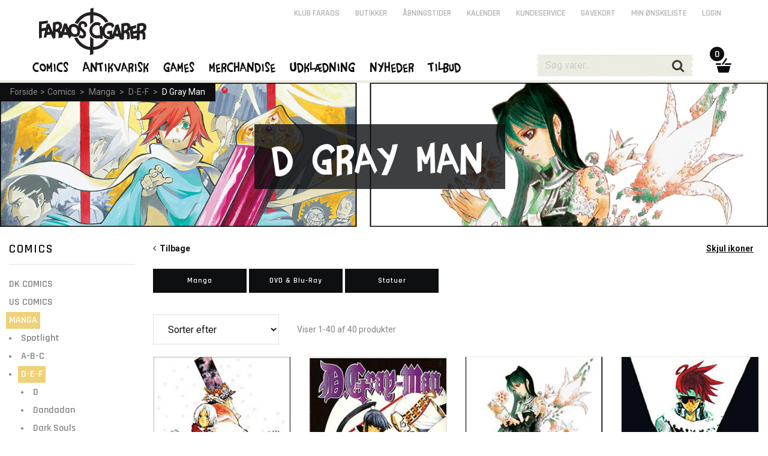

--- FILE ---
content_type: text/html; charset=utf-8
request_url: https://www.faraos.dk/comics/manga/d-e-f/dgrayman/dgrayman/d-gray-man-3-in-1-vol.-7-vol.-19-21-katsura-hoshino
body_size: 95606
content:
<!DOCTYPE html><html lang="da"><head>
   <meta charset="utf-8">
   <base href="/">

   <title>D Gray Man | D-E-F | Manga | Comics | Faraos Webshop</title>
   <meta name="viewport" content="width=device-width, initial-scale=1.0">
   <meta name="robots" content="follow,index,noodp,noydir">
   <meta name="keywords" content="D-E-F,D Gray Man">
   <meta name="description" content="">
   <meta property="og:title" content="D Gray Man | D-E-F | Manga | Comics | Faraos Webshop">
   <meta property="og:description" content="Ti fysiske butikker. Enormt udvalg. Gratis forsendelse over 499,-. 5 stjerner på Trustpilot. E-mærket.">
   <meta property="og:site_name" content="Faraos.dk">
   <meta property="og:image" content="https://www.faraos.dk/assets/images/defaultOGImage_1200x628.jpg">
   <meta property="og:type" content="">
   <meta property="og:url" content="https://www.faraos.dk/comics/manga/d-e-f/dgrayman">
   <meta name="ahrefs-site-verification" content="8fd5a8ed11e54c540e8de4803427b2effba0f707c80a76fd2833fbe283c3cb88">
   <meta name="google-site-verification" content="L5WQ3JjyqafqKj4PMdWrB-uUlEKBh8x9otN0wdt0ppc">

   <link id="imgSrc" rel="image_src" href="">
   <!-- <link id="canonical" rel="canonical" href="" /> -->
   <link rel="shortcut icon" href="/favicon.png">
   <link rel="stylesheet" href="https://fonts.googleapis.com/css?family=Roboto:400,400italic,500,700|Rajdhani:400,600,700">

   <!-- Google Analytics initial config of Consent Mode -->
   <script type="text/javascript">
      window.dataLayer = window.dataLayer || [];
      function gtag() {
         dataLayer.push(arguments);
      }
      gtag('consent', 'default', {
         ad_storage: 'denied',
         analytics_storage: 'denied',
         wait_for_update: 500,
      });
      gtag('set', 'ads_data_redaction', true);
   </script>
   <!-- // -->

   <!-- GTAG -->
   <!-- Google Tag Manager -->
   <script>(function(w,d,s,l,i){w[l]=w[l]||[];w[l].push({'gtm.start':
   new Date().getTime(),event:'gtm.js'});var f=d.getElementsByTagName(s)[0],
   j=d.createElement(s),dl=l!='dataLayer'?'&l='+l:'';j.async=true;j.src=
   'https://www.googletagmanager.com/gtm.js?id='+i+dl;f.parentNode.insertBefore(j,f);
   })(window,document,'script','dataLayer','GTM-NQ58KZVG');</script>
   <!-- End Google Tag Manager -->

   <!-- CookieConsent -->
   <script id="CookieConsent" src="https://policy.app.cookieinformation.com/uc.js" data-culture="DA" type="text/javascript"></script>

   <!-- Google Analytics - Google Ads: 971148244 -->
   <!-- <script type="text/javascript" src=""
      data-consent-src="https://www.googletagmanager.com/gtag/js?id=UA-10657500-2"
      data-category-consent="cookie_cat_statistic"></script> -->
   <script type="text/javascript" async="" src="https://www.googletagmanager.com/gtag/js?id=UA-10657500-2"></script>
   <script>
      window.dataLayer = window.dataLayer || [];
      function gtag() { dataLayer.push(arguments); }
      gtag('js', new Date());
   </script>
   <!-- // -->

   <!-- Facebook Pixel Code -->
   <script>
      window.addEventListener('CookieInformationConsentGiven', function (event) 
      { 
         if (CookieInformation.getConsentGivenFor('cookie_cat_marketing')) 
         {
            !function(f,b,e,v,n,t,s){if(f.fbq)return;n=f.fbq=function(){n.callMethod?n.callMethod.apply(n,arguments):n.queue.push(arguments)};if(!f._fbq)f._fbq=n;n.push=n;n.loaded=!0;n.version='2.0';n.queue=[];t=b.createElement(e);t.async=!0;t.src=v;s=b.getElementsByTagName(e)[0];s.parentNode.insertBefore(t,s)}(window, document,'script','https://connect.facebook.net/en_US/fbevents.js');
            fbq('init', '2458245327815089'); //Must match environment.facebookPixelId
         } 
      }, false); 
   </script>
   <!-- // -->

   <!-- ViaBill plugin -->
   <script>
      (function(){
          var o=document.createElement('script');
          o.type='text/javascript';
          o.async=true;
          o.src='https://pricetag.viabill.com/script/lJMoWDCcZCc%3D';
          var s=document.getElementsByTagName('script')[0];
          s.parentNode.insertBefore(o,s);
      })();
   </script>
   <!-- // -->
   
   <!-- Chat plugin -->
   <script type="text/javascript">var $zoho=$zoho || {};$zoho.salesiq = $zoho.salesiq || {widgetcode:"3922acaa8fb19cb7145db545a75546ae19aef3ae6f6daf333fa221a890d15fe2", values:{},ready:function(){}};var d=document;s=d.createElement("script");s.type="text/javascript";s.id="zsiqscript";s.defer=true;s.src="https://salesiq.zoho.eu/widget";t=d.getElementsByTagName("script")[0];t.parentNode.insertBefore(s,t);d.write("<div id='zsiqwidget'></div>");</script>
   <!-- // -->

<link rel="stylesheet" href="styles.36f7891b44dffea424a6.css"></head>

<body>
    <!-- Google Tag Manager (noscript) -->
   <noscript><iframe src="https://www.googletagmanager.com/ns.html?id=GTM-NQ58KZVG"
   height="0" width="0" style="display:none;visibility:hidden"></iframe></noscript>
   <!-- End Google Tag Manager (noscript) -->

   <app-root ng-version="10.0.14"><!----><div><app-main><div id="themeContainer" class="only-desktop"><!----><div class="theme-antigrid"></div><!----></div><div id="mm-container" class=""><app-mobile-menu><div id="mm-menu" style="min-height:;"><div id="mm-menu-primary"><ul><li class="active"><a class="faraos active" href="/comics"><span>Comics</span><span class="icon icon-clear"></span></a><!----><!----><ul><li class=""><a class="" href="/comics/dkcomics"><span>DK Comics</span><span class="icon icon-angle-down"></span></a><!----></li><li class=""><a class="" href="/comics/uscomics"><span>US Comics</span><span class="icon icon-angle-down"></span></a><!----></li><li class="active"><a class="active" href="/comics/manga"><span>Manga</span><span class="icon icon-clear"></span></a><ul><li><a class="" href="/comics/manga/artbooks">Art Books</a></li><li><a class="" href="/comics/manga/spotlight">Spotlight</a></li><li><a class="active" href="/comics/manga/d-e-f">D-E-F</a></li><li><a class="" href="/comics/manga/g-h-i">G-H-I</a></li><li><a class="" href="/comics/manga/j-k-l">J-K-L</a></li><li><a class="" href="/comics/manga/m-n-o">M-N-O</a></li><li><a class="" href="/comics/manga/p-q-r">P-Q-R</a></li><li><a class="" href="/comics/manga/s-t-u">S-T-U</a></li><li><a class="" href="/comics/manga/v-w-x-y-z">V-W-X-Y-Z</a></li><li><a class="" href="/comics/manga/a-b-c">A-B-C</a></li><li><a class="" href="/comics/manga/lightnovels">Light Novels</a></li><li><a class="" href="/comics/manga/howtodrawmanga">How To Draw Manga</a></li><li><a class="" href="/comics/manga/danmei">Danmei</a></li><li><a class="" href="/comics/manga/yaoi">Yaoi</a></li><li><a class="" href="/comics/manga/yuri">Yuri</a></li><li><a class="" href="/comics/manga/hentai">Hentai</a></li><li><a class="" href="/comics/manga/anime">Anime</a></li><li><a class="" href="/comics/manga/merchandise">Merchandise</a></li><!----></ul><!----></li><li class=""><a class="" href="/comics/dvdblu-ray"><span>DVD &amp; Blu-Ray</span><span class="icon icon-angle-down"></span></a><!----></li><li class=""><a class="" href="/comics/boeger"><span>Bøger</span><span class="icon icon-angle-down"></span></a><!----></li><!----></ul><!----></li><li class=""><a class="faraos" href="/antikvarisk"><span>Antikvarisk</span><span class="icon icon-angle-down"></span></a><!----><!----><!----></li><li class=""><a class="faraos" href="/games"><span>Games</span><span class="icon icon-angle-down"></span></a><!----><!----><!----></li><li class=""><!----><a href="" class="faraos">Merchandise <span class="icon icon-angle-down"></span></a><!----><!----></li><li class=""><!----><a href="" class="faraos">Udklædning <span class="icon icon-angle-down"></span></a><!----><!----></li><li class=""><!----><a href="" class="faraos">Nyheder <span class="icon icon-angle-down"></span></a><!----><!----></li><li class=""><!----><a href="" class="faraos">Tilbud <span class="icon icon-angle-down"></span></a><!----><!----></li><!----><li><a class="faraos" href="/klubfaraos">Klub Faraos</a></li></ul></div><div id="mm-menu-secondary"><ul><li><a href="">Login</a></li><!----><!----><li><a href="/butikker">Butikker</a></li><li><a href="/butikker/aabningstider">Åbningstider</a></li><li><a href="/butikker/kalender">Kalender</a></li><li><a href="/kundeservice">Kundeservice</a></li><li><a href="/services/gavekort">Gavekort</a></li><li><a href="/services/minoenskeliste">Min ønskeliste</a></li></ul></div></div></app-mobile-menu><div id="mm-content"><div id="header-margin"></div><!----><main><div autoscroll="true" style="min-height: 900px;"><router-outlet></router-outlet><app-item-list><app-breadcrumb-banner><div id="page-title" style="background-image:url(https://images.faraos.dk/icons/5/Banner_DGray.jpg);"><div class="grid-row"><div class="grid-col grid-16 grid-grab-left"><div class="breadcrumb breadcrumb-top"><div><a href="/"><span>Forside</span></a><span>&gt;</span><!----><a class="" href="/comics">Comics</a><!----><span> &gt; </span><!----><a class="" href="/comics/manga">Manga</a><!----><span> &gt; </span><!----><a class="" href="/comics/manga/d-e-f">D-E-F</a><!----><span> &gt; </span><!----><a class="active" href="/comics/manga/d-e-f/dgrayman">D Gray Man</a><!----><!----><!----></div><!----></div><div class="page-title-h1"><h1> D Gray Man </h1></div></div><div class="clear"></div></div></div></app-breadcrumb-banner><div class="grid-row"><div id="category-menu-wrap" class="grid-col grid-3"><div id="category-menu"><div><div class="keep-margin only-mobile"><button class="full"><span class="label">Luk</span></button></div><app-selected-filters><!----></app-selected-filters><app-attributes-filter-top><div><!----></div><!----></app-attributes-filter-top><!----><!----><!----><div><div><app-price-filter><div><h4> Pris <!----></h4><!----><div><app-checkbox-span class="ng-untouched ng-pristine ng-valid"><label tabindex="0" class="custom-label unfocused"><span><span class="custom-check" style="background-color:;"></span></span> 1 - 300 DKK <!----><!----><!----></label></app-checkbox-span></div><div><app-checkbox-span class="ng-untouched ng-pristine ng-valid"><label tabindex="0" class="custom-label unfocused"><span><span class="custom-check" style="background-color:;"></span></span> 301 - 1000 <!----><!----><!----></label></app-checkbox-span></div><div><app-checkbox-span class="ng-untouched ng-pristine ng-valid"><label tabindex="0" class="custom-label unfocused"><span><span class="custom-check" style="background-color:;"></span></span> 1001 - 2000 <!----><!----><!----></label></app-checkbox-span></div><div><app-checkbox-span class="ng-untouched ng-pristine ng-valid"><label tabindex="0" class="custom-label unfocused"><span><span class="custom-check" style="background-color:;"></span></span> 2001 - 3000 <!----><!----><!----></label></app-checkbox-span></div><div><app-checkbox-span class="ng-untouched ng-pristine ng-valid"><label tabindex="0" class="custom-label unfocused"><span><span class="custom-check" style="background-color:;"></span></span> 3001+ <!----><!----><!----></label></app-checkbox-span></div><!----></div></app-price-filter><!----><!----><!----></div><!----></div><div><div><!----><app-status-filter><div><h4> Status <!----></h4><!----><div><!----></div><div><!----></div><div><!----></div><div><app-checkbox-span class="ng-untouched ng-pristine ng-valid"><label tabindex="0" class="custom-label unfocused"><span><span class="custom-check" style="background-color:;"></span></span> Nye varer <!----><!----><!----></label></app-checkbox-span><!----></div><div><app-checkbox-span class="ng-untouched ng-pristine ng-valid"><label tabindex="0" class="custom-label unfocused"><span><span class="custom-check" style="background-color:;"></span></span> På lager <!----><!----><!----></label></app-checkbox-span><!----></div><div><!----></div><!----></div><!----></app-status-filter><!----><!----></div><!----></div><div><div><!----><!----><app-attributes-filter><div><div><app-attribute-filter-content><h4> Type <!----></h4><div><table class="chkboxTbl chkboxTbl-menu"><tbody><tr app-checkbox-fake="" class="ng-untouched ng-pristine ng-valid"><tr class="chkboxTr"><td class="chkboxTd-check"><div></div></td><td class="chkboxTd-text"><div>Anime</div></td><!----></tr></tr><tr app-checkbox-fake="" class="ng-untouched ng-pristine ng-valid"><tr class="chkboxTr"><td class="chkboxTd-check"><div></div></td><td class="chkboxTd-text"><div>Manga</div></td><!----></tr></tr><tr app-checkbox-fake="" class="ng-untouched ng-pristine ng-valid"><tr class="chkboxTr"><td class="chkboxTd-check"><div></div></td><td class="chkboxTd-text"><div>Statuer</div></td><!----></tr></tr><!----></tbody></table><div class="clear"></div><!----></div><!----><!----></app-attribute-filter-content></div><div><app-attribute-filter-content><h4> Gruppe <!----></h4><div><table class="chkboxTbl chkboxTbl-menu"><tbody><tr app-checkbox-fake="" class="ng-untouched ng-pristine ng-valid"><tr class="chkboxTr"><td class="chkboxTd-check"><div></div></td><td class="chkboxTd-text"><div>DVD &amp; Blu-Ray</div></td><!----></tr></tr><tr app-checkbox-fake="" class="ng-untouched ng-pristine ng-valid"><tr class="chkboxTr"><td class="chkboxTd-check"><div></div></td><td class="chkboxTd-text"><div>Manga</div></td><!----></tr></tr><tr app-checkbox-fake="" class="ng-untouched ng-pristine ng-valid"><tr class="chkboxTr"><td class="chkboxTd-check"><div></div></td><td class="chkboxTd-text"><div>Merchandise</div></td><!----></tr></tr><!----></tbody></table><div class="clear"></div><!----></div><!----><!----></app-attribute-filter-content></div><div><app-attribute-filter-content><h4> Serie <!----></h4><div><table class="chkboxTbl chkboxTbl-menu"><tbody><tr app-checkbox-fake="" class="ng-untouched ng-pristine ng-valid"><tr class="chkboxTr"><td class="chkboxTd-check"><div></div></td><td class="chkboxTd-text"><div>D Gray Man</div></td><!----></tr></tr><!----></tbody></table><div class="clear"></div><!----></div><!----><!----></app-attribute-filter-content></div><div><app-attribute-filter-content><h4> Genre <!----></h4><div><table class="chkboxTbl chkboxTbl-menu"><tbody><tr app-checkbox-fake="" class="ng-untouched ng-pristine ng-valid"><tr class="chkboxTr"><td class="chkboxTd-check"><div></div></td><td class="chkboxTd-text"><div>Adventure, Dark Fantasy, Science Fiction</div></td><!----></tr></tr><!----></tbody></table><div class="clear"></div><!----></div><!----><!----></app-attribute-filter-content></div><div><app-attribute-filter-content><h4> Format <!----></h4><div><table class="chkboxTbl chkboxTbl-menu"><tbody><tr app-checkbox-fake="" class="ng-untouched ng-pristine ng-valid"><tr class="chkboxTr"><td class="chkboxTd-check"><div></div></td><td class="chkboxTd-text"><div>DVD</div></td><!----></tr></tr><tr app-checkbox-fake="" class="ng-untouched ng-pristine ng-valid"><tr class="chkboxTr"><td class="chkboxTd-check"><div></div></td><td class="chkboxTd-text"><div>Paperback</div></td><!----></tr></tr><!----></tbody></table><div class="clear"></div><!----></div><!----><!----></app-attribute-filter-content></div><div><app-attribute-filter-content><h4> Forfatter <!----></h4><div><table class="chkboxTbl chkboxTbl-menu"><tbody><tr app-checkbox-fake="" class="ng-untouched ng-pristine ng-valid"><tr class="chkboxTr"><td class="chkboxTd-check"><div></div></td><td class="chkboxTd-text"><div>Katsura Hoshino</div></td><!----></tr></tr><!----></tbody></table><div class="clear"></div><!----></div><!----><!----></app-attribute-filter-content></div><div><app-attribute-filter-content><h4> Tegner <!----></h4><div><table class="chkboxTbl chkboxTbl-menu"><tbody><tr app-checkbox-fake="" class="ng-untouched ng-pristine ng-valid"><tr class="chkboxTr"><td class="chkboxTd-check"><div></div></td><td class="chkboxTd-text"><div>Katsura Hoshino</div></td><!----></tr></tr><!----></tbody></table><div class="clear"></div><!----></div><!----><!----></app-attribute-filter-content></div><div><app-attribute-filter-content><h4> Antal Sider <!----></h4><div><table class="chkboxTbl chkboxTbl-menu"><tbody><tr app-checkbox-fake="" class="ng-untouched ng-pristine ng-valid"><tr class="chkboxTr"><td class="chkboxTd-check"><div></div></td><td class="chkboxTd-text"><div>192</div></td><!----></tr></tr><tr app-checkbox-fake="" class="ng-untouched ng-pristine ng-valid"><tr class="chkboxTr"><td class="chkboxTd-check"><div></div></td><td class="chkboxTd-text"><div>576</div></td><!----></tr></tr><tr app-checkbox-fake="" class="ng-untouched ng-pristine ng-valid"><tr class="chkboxTr"><td class="chkboxTd-check"><div></div></td><td class="chkboxTd-text"><div>592</div></td><!----></tr></tr><!----></tbody></table><div class="clear"></div><!----></div><!----><!----></app-attribute-filter-content></div><div><app-attribute-filter-content><h4> Farvelagt  <!----></h4><div><table class="chkboxTbl chkboxTbl-menu"><tbody><tr app-checkbox-fake="" class="ng-untouched ng-pristine ng-valid"><tr class="chkboxTr"><td class="chkboxTd-check"><div></div></td><td class="chkboxTd-text"><div>Sort &amp; Hvid</div></td><!----></tr></tr><!----></tbody></table><div class="clear"></div><!----></div><!----><!----></app-attribute-filter-content></div><div><app-attribute-filter-content><h4> Forlag <!----></h4><div><table class="chkboxTbl chkboxTbl-menu"><tbody><tr app-checkbox-fake="" class="ng-untouched ng-pristine ng-valid"><tr class="chkboxTr"><td class="chkboxTd-check"><div></div></td><td class="chkboxTd-text"><div>Viz</div></td><!----></tr></tr><!----></tbody></table><div class="clear"></div><!----></div><!----><!----></app-attribute-filter-content></div><div><app-attribute-filter-content><h4> Sprog <!----></h4><div><table class="chkboxTbl chkboxTbl-menu"><tbody><tr app-checkbox-fake="" class="ng-untouched ng-pristine ng-valid"><tr class="chkboxTr"><td class="chkboxTd-check"><div></div></td><td class="chkboxTd-text"><div>Engelsk</div></td><!----></tr></tr><!----></tbody></table><div class="clear"></div><!----></div><!----><!----></app-attribute-filter-content></div><div><app-attribute-filter-content><h4> Lydspor <!----></h4><div><table class="chkboxTbl chkboxTbl-menu"><tbody><tr app-checkbox-fake="" class="ng-untouched ng-pristine ng-valid"><tr class="chkboxTr"><td class="chkboxTd-check"><div></div></td><td class="chkboxTd-text"><div>Japansk &amp; Engelsk</div></td><!----></tr></tr><!----></tbody></table><div class="clear"></div><!----></div><!----><!----></app-attribute-filter-content></div><div><app-attribute-filter-content><h4> Undertekster <!----></h4><div><table class="chkboxTbl chkboxTbl-menu"><tbody><tr app-checkbox-fake="" class="ng-untouched ng-pristine ng-valid"><tr class="chkboxTr"><td class="chkboxTd-check"><div></div></td><td class="chkboxTd-text"><div>Engelsk</div></td><!----></tr></tr><!----></tbody></table><div class="clear"></div><!----></div><!----><!----></app-attribute-filter-content></div><div><app-attribute-filter-content><h4> Region <!----></h4><div><table class="chkboxTbl chkboxTbl-menu"><tbody><tr app-checkbox-fake="" class="ng-untouched ng-pristine ng-valid"><tr class="chkboxTr"><td class="chkboxTd-check"><div></div></td><td class="chkboxTd-text"><div>Region 2 (Europa)</div></td><!----></tr></tr><!----></tbody></table><div class="clear"></div><!----></div><!----><!----></app-attribute-filter-content></div><div><app-attribute-filter-content><h4> Instruktør <!----></h4><div><table class="chkboxTbl chkboxTbl-menu"><tbody><tr app-checkbox-fake="" class="ng-untouched ng-pristine ng-valid"><tr class="chkboxTr"><td class="chkboxTd-check"><div></div></td><td class="chkboxTd-text"><div>Osamu Nabeshima</div></td><!----></tr></tr><!----></tbody></table><div class="clear"></div><!----></div><!----><!----></app-attribute-filter-content></div><div><app-attribute-filter-content><h4> Animation <!----></h4><div><table class="chkboxTbl chkboxTbl-menu"><tbody><tr app-checkbox-fake="" class="ng-untouched ng-pristine ng-valid"><tr class="chkboxTr"><td class="chkboxTd-check"><div></div></td><td class="chkboxTd-text"><div>TMS Entertainment</div></td><!----></tr></tr><!----></tbody></table><div class="clear"></div><!----></div><!----><!----></app-attribute-filter-content></div><div><app-attribute-filter-content><h4> Mål <!----></h4><div><table class="chkboxTbl chkboxTbl-menu"><tbody><tr app-checkbox-fake="" class="ng-untouched ng-pristine ng-valid"><tr class="chkboxTr"><td class="chkboxTd-check"><div></div></td><td class="chkboxTd-text"><div>13 x 19cm</div></td><!----></tr></tr><!----></tbody></table><div class="clear"></div><!----></div><!----><!----></app-attribute-filter-content></div><div><app-attribute-filter-content><h4> ISBN <!----></h4><div><table class="chkboxTbl chkboxTbl-menu"><tbody><tr app-checkbox-fake="" class="ng-untouched ng-pristine ng-valid"><tr class="chkboxTr"><td class="chkboxTd-check"><div></div></td><td class="chkboxTd-text"><div>9781421506234</div></td><!----></tr></tr><tr app-checkbox-fake="" class="ng-untouched ng-pristine ng-valid"><tr class="chkboxTr"><td class="chkboxTd-check"><div></div></td><td class="chkboxTd-text"><div>9781421506241</div></td><!----></tr></tr><tr app-checkbox-fake="" class="ng-untouched ng-pristine ng-valid"><tr class="chkboxTr"><td class="chkboxTd-check"><div></div></td><td class="chkboxTd-text"><div>9781421506258</div></td><!----></tr></tr><tr app-checkbox-fake="" class="ng-untouched ng-pristine ng-valid"><tr class="chkboxTr"><td class="chkboxTd-check"><div></div></td><td class="chkboxTd-text"><div>9781421510521</div></td><!----></tr></tr><tr app-checkbox-fake="" class="ng-untouched ng-pristine ng-valid"><tr class="chkboxTr"><td class="chkboxTd-check"><div></div></td><td class="chkboxTd-text"><div>9781421510538</div></td><!----></tr></tr><!----></tbody></table><div class="clear"></div><p><a href="" class="text-underline">Se alle</a></p><!----></div><!----><!----></app-attribute-filter-content></div><div><app-attribute-filter-content><h4> Spilletid <!----></h4><div><table class="chkboxTbl chkboxTbl-menu"><tbody><tr app-checkbox-fake="" class="ng-untouched ng-pristine ng-valid"><tr class="chkboxTr"><td class="chkboxTd-check"><div></div></td><td class="chkboxTd-text"><div>1300 min.</div></td><!----></tr></tr><!----></tbody></table><div class="clear"></div><!----></div><!----><!----></app-attribute-filter-content></div><div><app-attribute-filter-content><h4> Udgivelsesår <!----></h4><div><table class="chkboxTbl chkboxTbl-menu"><tbody><tr app-checkbox-fake="" class="ng-untouched ng-pristine ng-valid"><tr class="chkboxTr"><td class="chkboxTd-check"><div></div></td><td class="chkboxTd-text"><div>2016</div></td><!----></tr></tr><!----></tbody></table><div class="clear"></div><!----></div><!----><!----></app-attribute-filter-content></div><div><app-attribute-filter-content><h4> Oprindelig Titel <!----></h4><div><table class="chkboxTbl chkboxTbl-menu"><tbody><tr app-checkbox-fake="" class="ng-untouched ng-pristine ng-valid"><tr class="chkboxTr"><td class="chkboxTd-check"><div></div></td><td class="chkboxTd-text"><div>Dī Gureiman</div></td><!----></tr></tr><!----></tbody></table><div class="clear"></div><!----></div><!----><!----></app-attribute-filter-content></div><!----></div><!----></app-attributes-filter><!----></div><!----></div><div><div><!----><!----><!----></div><!----></div><!----><div class="keep-margin only-mobile"><button class="full"><span class="label">Luk</span></button></div><!----></div><!----></div></div><div id="category-list" infinitescroll="" class="grid-col grid-col-parent grid-13"><app-icons-and-themes><div><div class="grid-col grid-13 not-mobile"><p id="category-list-icons-trigger"><span style="float: right;"><a href="" class="text-underline"><span>Skjul ikoner</span><!----><!----></a> &nbsp;&nbsp; </span><!----><span><a href="/comics/manga/d-e-f"><span class="icon icon-angle-left"></span>&nbsp;&nbsp;Tilbage</a></span><!----></p></div><!----><!----><div id="category-list-icons" class="scroll-down"><!----><div class="category-list-icons-category"><div><div class="grid-col grid-2"><p class="text-center level5"><!----><a class="level5" href="/comics/manga/d-e-f/dgrayman/manga"><span class="level5">Manga</span></a><!----></p></div><div class="grid-col grid-2"><p class="text-center level5"><!----><a class="level5" href="/comics/manga/d-e-f/dgrayman/dvdblu-ray"><span class="level5">DVD &amp; Blu-Ray</span></a><!----></p></div><div class="grid-col grid-2"><p class="text-center level5"><!----><a class="level5" href="/comics/manga/d-e-f/dgrayman/statuer"><span class="level5">Statuer</span></a><!----></p></div><!----></div><!----><!----><div class="clear"></div></div><div class="clear"></div><!----><!----></div><!----></div></app-icons-and-themes><!----><app-top-navigation><div class="category-items-nav"><div class="grid-col grid-3"><div class="grid-mobile-half only-mobile"><button class="full"><span class="label">Filter</span></button><!----><!----></div><div class="grid-mobile-half"><select class="full ng-untouched ng-pristine ng-valid" selectedindex="-1" value="0"><option value="0">Sorter efter</option><option value="1">Relevans</option><option value="2">Nyeste</option><option value="3">Billigste</option><option value="4">Dyreste</option><option value="5">Popularitet</option><!----></select></div></div><div class="grid-col grid-9"><div class="left light"><app-item-pagination-position>Viser 1-40 af 40 produkter</app-item-pagination-position></div><div class="right"><app-item-pagination><!----></app-item-pagination></div></div><div class="grid-col grid-1 grid-grab-left"><app-item-pagination-show-all><!----></app-item-pagination-show-all></div><!----><div class="clear"></div></div></app-top-navigation><!----><!----><!----><app-items><div class="grid-col grid-13 grid-grab-left grid-grab-right"><div class="itemslider item-row"><app-item-slide><div class="itemslider-item item-hasfewinstock"><div class="itemslider-item-image"><div class="itemslider-item-status"><!----><!----><!----><!----><div class="clear"></div></div><!----><!----><!----><a href="/comics/manga/d-e-f/dgrayman/manga/d-gray-man-vol.-1-katsura-hoshino"><img src="https://images.faraos.dk/ItemImages/FEB063383/medium/FEB063383.jpg" title="D Gray Man vol. 1"></a></div><div class="itemslider-item-desc"><p class="dotdotdot-displayName" style="-webkit-box-orient: vertical !important;">D.Gray-Man vol. 1</p><p class="dotdotdot-displayName" style="-webkit-box-orient: vertical !important;">Katsura Hoshino</p></div><div class="item-price"><div><!----><div class="itemslider-item-price-norm"><span><span class="itemslider-item-price-currency">DKK</span> 99<span class="item-price-minor">00</span></span><!----></div><!----><!----><div class="itemslider-item-price-norm"><!----></div><!----></div><!----><!----></div><div class="itemslider-item-action"><button class="button-arrow-up"><span class="label">&nbsp;</span></button><div class="itemslider-item-action-label"><span class="itemslider-item-action-label-status">Få på lager!</span><br> Afs.:4-7 hverdage <!----><!----></div></div></div></app-item-slide><app-item-slide><div class="itemslider-item item-issoldout"><div class="itemslider-item-image"><div class="itemslider-item-status"><!----><!----><!----><!----><div class="clear"></div></div><!----><!----><!----><a href="/comics/manga/d-e-f/dgrayman/manga/d-gray-man-vol.-2-katsura-hoshino"><img src="https://images.faraos.dk/ItemImages/MAY063465/medium/MAY063465.jpg" title="D Gray Man vol. 2"></a></div><div class="itemslider-item-desc"><p class="dotdotdot-displayName" style="-webkit-box-orient: vertical !important;">D.Gray-Man vol. 2</p><p class="dotdotdot-displayName" style="-webkit-box-orient: vertical !important;">Katsura Hoshino</p></div><div class="item-price"><div><!----><div class="itemslider-item-price-norm"><span><span class="itemslider-item-price-currency">DKK</span> 99<span class="item-price-minor">00</span></span><!----></div><!----><!----><div class="itemslider-item-price-norm"><!----></div><!----></div><!----><!----></div><div class="itemslider-item-action"><button class="button-arrow-up" disabled=""><span class="label">&nbsp;</span></button><div class="itemslider-item-action-label"><span class="itemslider-item-action-label-status">Varen er udsolgt.</span><br>  <!----><a href="">Email når på lager?</a><!----></div></div></div></app-item-slide><app-item-slide><div class="itemslider-item"><div class="itemslider-item-image"><div class="itemslider-item-status"><!----><!----><!----><!----><div class="clear"></div></div><!----><!----><!----><a href="/comics/manga/d-e-f/dgrayman/manga/d-gray-man-vol.-3-katsura-hoshino"><img src="https://images.faraos.dk/ItemImages/AUG063654/medium/AUG063654.jpg" title="D Gray Man vol. 3"></a></div><div class="itemslider-item-desc"><p class="dotdotdot-displayName" style="-webkit-box-orient: vertical !important;">D.Gray-Man vol. 3</p><p class="dotdotdot-displayName" style="-webkit-box-orient: vertical !important;">Katsura Hoshino</p></div><div class="item-price"><div><!----><div class="itemslider-item-price-norm"><span><span class="itemslider-item-price-currency">DKK</span> 99<span class="item-price-minor">00</span></span><!----></div><!----><!----><div class="itemslider-item-price-norm"><!----></div><!----></div><!----><!----></div><div class="itemslider-item-action"><button class="button-arrow-up"><span class="label">&nbsp;</span></button><div class="itemslider-item-action-label"><span class="itemslider-item-action-label-status">På lager</span><br> Afs.:4-7 hverdage <!----><!----></div></div></div></app-item-slide><app-item-slide><div class="itemslider-item"><div class="itemslider-item-image"><div class="itemslider-item-status"><!----><!----><!----><!----><div class="clear"></div></div><!----><!----><!----><a href="/comics/manga/d-e-f/dgrayman/manga/d-gray-man-vol.-4-katsura-hoshino"><img src="https://images.faraos.dk/ItemImages/NOV063945/medium/NOV063945.jpg" title="D Gray Man vol. 4"></a></div><div class="itemslider-item-desc"><p class="dotdotdot-displayName" style="-webkit-box-orient: vertical !important;">D.Gray-Man vol. 4</p><p class="dotdotdot-displayName" style="-webkit-box-orient: vertical !important;">Katsura Hoshino</p></div><div class="item-price"><div><!----><div class="itemslider-item-price-norm"><span><span class="itemslider-item-price-currency">DKK</span> 99<span class="item-price-minor">00</span></span><!----></div><!----><!----><div class="itemslider-item-price-norm"><!----></div><!----></div><!----><!----></div><div class="itemslider-item-action"><button class="button-arrow-up"><span class="label">&nbsp;</span></button><div class="itemslider-item-action-label"><span class="itemslider-item-action-label-status">På lager</span><br> Afs.:4-7 hverdage <!----><!----></div></div></div></app-item-slide><app-item-slide><div class="itemslider-item item-hasfewinstock"><div class="itemslider-item-image"><div class="itemslider-item-status"><!----><!----><!----><!----><div class="clear"></div></div><!----><!----><!----><a href="/comics/manga/d-e-f/dgrayman/manga/d-gray-man-vol.-5-katsura-hoshino"><img src="https://images.faraos.dk/ItemImages/FEB073858/medium/FEB073858.jpg" title="D Gray Man vol. 5"></a></div><div class="itemslider-item-desc"><p class="dotdotdot-displayName" style="-webkit-box-orient: vertical !important;">D.Gray-Man vol. 5</p><p class="dotdotdot-displayName" style="-webkit-box-orient: vertical !important;">Katsura Hoshino</p></div><div class="item-price"><div><!----><div class="itemslider-item-price-norm"><span><span class="itemslider-item-price-currency">DKK</span> 99<span class="item-price-minor">00</span></span><!----></div><!----><!----><div class="itemslider-item-price-norm"><!----></div><!----></div><!----><!----></div><div class="itemslider-item-action"><button class="button-arrow-up"><span class="label">&nbsp;</span></button><div class="itemslider-item-action-label"><span class="itemslider-item-action-label-status">Få på lager!</span><br> Afs.:4-7 hverdage <!----><!----></div></div></div></app-item-slide><app-item-slide><div class="itemslider-item item-hasfewinstock"><div class="itemslider-item-image"><div class="itemslider-item-status"><!----><!----><!----><!----><div class="clear"></div></div><!----><!----><!----><a href="/comics/manga/d-e-f/dgrayman/manga/d-gray-man-vol.-6-katsura-hoshino"><img src="https://images.faraos.dk/ItemImages/MAY073829/medium/MAY073829.jpg" title="D Gray Man vol. 6"></a></div><div class="itemslider-item-desc"><p class="dotdotdot-displayName" style="-webkit-box-orient: vertical !important;">D.Gray-Man vol. 6</p><p class="dotdotdot-displayName" style="-webkit-box-orient: vertical !important;">Katsura Hoshino</p></div><div class="item-price"><div><!----><div class="itemslider-item-price-norm"><span><span class="itemslider-item-price-currency">DKK</span> 99<span class="item-price-minor">00</span></span><!----></div><!----><!----><div class="itemslider-item-price-norm"><!----></div><!----></div><!----><!----></div><div class="itemslider-item-action"><button class="button-arrow-up"><span class="label">&nbsp;</span></button><div class="itemslider-item-action-label"><span class="itemslider-item-action-label-status">Få på lager!</span><br> Afs.:4-7 hverdage <!----><!----></div></div></div></app-item-slide><app-item-slide><div class="itemslider-item"><div class="itemslider-item-image"><div class="itemslider-item-status"><!----><!----><!----><!----><div class="clear"></div></div><!----><!----><!----><a href="/comics/manga/d-e-f/dgrayman/manga/d-gray-man-vol.-7-katsura-hoshino"><img src="https://images.faraos.dk/ItemImages/AUG074069/medium/AUG074069.jpg" title="D Gray Man vol. 7"></a></div><div class="itemslider-item-desc"><p class="dotdotdot-displayName" style="-webkit-box-orient: vertical !important;">D.Gray-Man vol. 7</p><p class="dotdotdot-displayName" style="-webkit-box-orient: vertical !important;">Katsura Hoshino</p></div><div class="item-price"><div><!----><div class="itemslider-item-price-norm"><span><span class="itemslider-item-price-currency">DKK</span> 99<span class="item-price-minor">00</span></span><!----></div><!----><!----><div class="itemslider-item-price-norm"><!----></div><!----></div><!----><!----></div><div class="itemslider-item-action"><button class="button-arrow-up"><span class="label">&nbsp;</span></button><div class="itemslider-item-action-label"><span class="itemslider-item-action-label-status">På lager</span><br> Afs.:4-7 hverdage <!----><!----></div></div></div></app-item-slide><app-item-slide><div class="itemslider-item"><div class="itemslider-item-image"><div class="itemslider-item-status"><!----><!----><!----><!----><div class="clear"></div></div><!----><!----><!----><a href="/comics/manga/d-e-f/dgrayman/manga/d-gray-man-vol.-8-katsura-hoshino"><img src="https://images.faraos.dk/ItemImages/NOV073904/medium/NOV073904.jpg" title="D Gray Man vol. 8"></a></div><div class="itemslider-item-desc"><p class="dotdotdot-displayName" style="-webkit-box-orient: vertical !important;">D.Gray-Man vol. 8</p><p class="dotdotdot-displayName" style="-webkit-box-orient: vertical !important;">Katsura Hoshino</p></div><div class="item-price"><div><!----><div class="itemslider-item-price-norm"><span><span class="itemslider-item-price-currency">DKK</span> 99<span class="item-price-minor">00</span></span><!----></div><!----><!----><div class="itemslider-item-price-norm"><!----></div><!----></div><!----><!----></div><div class="itemslider-item-action"><button class="button-arrow-up"><span class="label">&nbsp;</span></button><div class="itemslider-item-action-label"><span class="itemslider-item-action-label-status">På lager</span><br> Afs.:4-7 hverdage <!----><!----></div></div></div></app-item-slide><!----></div><!----><!----><div class="clear"></div></div></app-items><app-bottom-navigation><div class="category-items-nav"><div class="grid-col grid-12"><div class="left light"><div ng-include="'App/View/ItemList/Parts/ItemPaginationPosition.html'"></div><app-item-pagination-position>Viser 1-40 af 40 produkter</app-item-pagination-position></div><div class="right"><app-item-pagination><!----></app-item-pagination></div></div><div class="grid-col grid-1 grid-grab-left"><app-item-pagination-show-all><!----></app-item-pagination-show-all></div><div class="clear"></div></div></app-bottom-navigation><!----></div><div class="clearfix"></div></div><app-page-description><div id="category-description" style="border-bottom: none;"><div class="grid-row"><div class="grid-col grid-2 only-desktop">&nbsp;</div><div class="grid-col grid-10 grid-push-1"><div class="text-center"><h2>Manga - japanske tegneserier</h2><p class="semibold"> Velkommen til Faraos Cigarers afdeling med manga - japanske tegneserier på engelsk </p><p>&nbsp;</p></div></div><div class="clear"></div></div><div class="grid-row"><div class="grid-col grid-2 only-desktop">&nbsp;</div><div class="grid-col grid-5 grid-push-1"><img src="https://images.faraos.dk/icons/3/manga-(1).jpg" alt="Manga - japanske tegneserier" title="Manga - japanske tegneserier"></div><div class="grid-col grid-5"><p>Faraos Cigarers Manga-afdeling har et bredt udvalg af japanske tegneserier på engelsk. Her kan du finde alle de største nye og ældre manga-serier, som f.eks. “Naruto”, “One Piece”, “Dragon Ball”, “Tokyo Ghoul”, “One Punch Man”, “Attack On Titan” og meget, meget mere.</p>
<p>Vi har også et bredt udvalg af kunstbøger (art books) fra bl.a. Hayao Miyazakis Studio Ghibli.</p>
<p>Japanske tegneserier er bl.a. berømte for at favne et utroligt bredt omfang af genrer og emner. I vores udvalg findes eksempelvis manga-bøger om ninjaer, pirater, zombier, detektiver, madlavning, high school, teenagere i kæmpe robotter (!), magi, drenge der forelsker sig i hinanden, samuraier, kunstig intelligens og frygtelig meget mere.</p>
<p><span>En typisk manga-bog er på størrelse med en jumbobog (13x19cm), den har ca. 200 sider og er i sort/hvid.</span><br></p></div><div class="clear"></div></div></div><!----></app-page-description></app-item-list><!----></div></main><div id="header"><app-top-menu><div id="header-topsection" class="grid-row"><div id="main-logo" class="no-basket"><a href="/"><img src="/assets/images/logo-large.png" width="290" height="94" alt="Faraos Cigarer" title="Faraos Cigarer"></a></div><!----><!----><!----><!----><div id="topmenu-secondary"><ul class="menu"><li><a href="/klubfaraos">Klub Faraos</a></li><li><a href="/butikker">Butikker</a></li><li><a href="/butikker/aabningstider">Åbningstider</a></li><li><a href="/butikker/kalender">Kalender</a></li><li><a href="/kundeservice">Kundeservice</a></li><li><a href="/services/gavekort">Gavekort</a></li><li><a href="/services/minoenskeliste">Min ønskeliste</a></li><li><a href="">Login</a></li><!----><!----></ul></div></div></app-top-menu><div id="mainmenu"><div class="grid-row"><app-item-menu><div class="grid-col grid-11"><div id="mobile-trigger"><a href=""><span class="icon icon-burger icon-menu2"></span></a></div><div id="main-logo-small"><a href="/"><img src="/assets/images/logo-small.png" width="46" height="56" alt="Faraos Cigarer"><!----><!----><!----><!----></a></div><div id="topmenu"><ul class="menu"><li><a href="" class="faraos">Comics</a><div class="topmenu-drop hidden"><div class="dropgrid-5 grid-row"><div class="dropgrid"><div class="dropgrid-logo"><a href="/comics/dkcomics"><span class="dropgrid-logo-img" style="background-image:url(https://images.faraos.dk/icons/4/comics_dk.png);"></span><!----><span>DK Comics</span></a></div><ul><li class="ul-dots-primary"><a href="/comics/dkcomics/d-e-f">D-E-F</a></li><!----><li class="ul-dots-primary"><a href="/comics/dkcomics/tintin">Tintin</a></li><!----><li class="ul-dots-primary"><a href="/comics/dkcomics/disney">Disney</a></li><!----><li class="ul-dots-primary"><a href="/comics/dkcomics/superhelte">Superhelte</a></li><!----><li class="ul-dots-primary"><a href="/comics/dkcomics/danskmanga">Dansk Manga</a></li><!----><li class="ul-dots-primary"><a href="/comics/dkcomics/graphicnovel">Graphic Novel</a></li><!----><li class="ul-dots-primary"><a href="/comics/dkcomics/hugopratt">Hugo Pratt</a></li><!----><li class="ul-dots-primary"><a href="/comics/dkcomics/pakketilbud">Pakketilbud</a></li><!----><li class="ul-dots-primary"><a href="/comics/dkcomics/a-b-c">A-B-C</a></li><!----><li class="ul-dots-primary"><a href="/comics/dkcomics/asterix">Asterix</a></li><!----><li class="ul-dots-primary"><a href="/comics/dkcomics/g-h-i">G-H-I</a></li><!----><li class="ul-dots-primary"><a href="/comics/dkcomics/j-k-l">J-K-L</a></li><!----><li class="ul-dots-primary"><a href="/comics/dkcomics/m-n-o">M-N-O</a></li><!----><li class="ul-dots-primary"><a href="/comics/dkcomics/p-q-r">P-Q-R</a></li><!----><li class="ul-dots-primary"><a href="/comics/dkcomics/s-t-u">S-T-U</a></li><!----><li class="ul-dots-primary"><a href="/comics/dkcomics/v-w-x-y-z-ae-oe-aa">V-W-X-Y-Z-Æ-Ø-Å</a></li><!----><li class="ul-dots-primary"><a href="/comics/dkcomics/boerneboeger">Børnebøger</a></li><!----><li class="ul-dots-primary"><a href="/comics/dkcomics/v-w-x-y-z">V-W-X-Y-Z</a></li><!----><!----></ul></div><div class="dropgrid"><div class="dropgrid-logo"><a href="/comics/uscomics"><span class="dropgrid-logo-img" style="background-image:url(https://images.faraos.dk/icons/4/comics_us.png);"></span><!----><span>US Comics</span></a></div><ul><li class="ul-dots-primary"><a href="/comics/uscomics/j-k-l">J-K-L</a></li><!----><li class="ul-dots-primary"><a href="/comics/uscomics/kalendere">Kalendere</a></li><!----><li class="ul-dots-primary"><a href="/comics/uscomics/graphicnovels">Graphic Novels</a></li><!----><li class="ul-dots-primary"><a href="/comics/uscomics/marvel">Marvel</a></li><!----><li class="ul-dots-primary"><a href="/comics/uscomics/dc">DC</a></li><!----><li class="ul-dots-primary"><a href="/comics/uscomics/starwars">Star Wars</a></li><!----><li class="ul-dots-primary"><a href="/comics/uscomics/a-b-c">A-B-C</a></li><!----><li class="ul-dots-primary"><a href="/comics/uscomics/d-e-f">D-E-F</a></li><!----><li class="ul-dots-primary"><a href="/comics/uscomics/g-h-i">G-H-I</a></li><!----><li class="ul-dots-primary"><a href="/comics/uscomics/spotlight">Spotlight</a></li><!----><li class="ul-dots-primary"><a href="/comics/uscomics/m-n-o">M-N-O</a></li><!----><li class="ul-dots-primary"><a href="/comics/uscomics/p-q-r">P-Q-R</a></li><!----><li class="ul-dots-primary"><a href="/comics/uscomics/s-t-u">S-T-U</a></li><!----><li class="ul-dots-primary"><a href="/comics/uscomics/v-w-x-y-z">V-W-X-Y-Z</a></li><!----><li class="ul-dots-primary"><a href="/comics/uscomics/artbooks">Art Books</a></li><!----><li class="ul-dots-primary"><a href="/comics/uscomics/howtodraw">How To Draw</a></li><!----><li class="ul-dots-primary"><a href="/comics/uscomics/humor">Humor</a></li><!----><li class="ul-dots-primary"><a href="/comics/uscomics/disney">Disney</a></li><!----><!----></ul></div><div class="dropgrid"><div class="dropgrid-logo"><a href="/comics/manga"><span class="dropgrid-logo-img" style="background-image:url(https://images.faraos.dk/icons/4/manga.png);"></span><!----><span>Manga</span></a></div><ul><li class="ul-dots-primary"><a href="/comics/manga/artbooks">Art Books</a></li><!----><li class="ul-dots-primary"><a href="/comics/manga/spotlight">Spotlight</a></li><!----><li class="ul-dots-primary"><a href="/comics/manga/d-e-f">D-E-F</a></li><!----><li class="ul-dots-primary"><a href="/comics/manga/g-h-i">G-H-I</a></li><!----><li class="ul-dots-primary"><a href="/comics/manga/j-k-l">J-K-L</a></li><!----><li class="ul-dots-primary"><a href="/comics/manga/m-n-o">M-N-O</a></li><!----><li class="ul-dots-primary"><a href="/comics/manga/p-q-r">P-Q-R</a></li><!----><li class="ul-dots-primary"><a href="/comics/manga/s-t-u">S-T-U</a></li><!----><li class="ul-dots-primary"><a href="/comics/manga/v-w-x-y-z">V-W-X-Y-Z</a></li><!----><li class="ul-dots-primary"><a href="/comics/manga/a-b-c">A-B-C</a></li><!----><li class="ul-dots-primary"><a href="/comics/manga/lightnovels">Light Novels</a></li><!----><li class="ul-dots-primary"><a href="/comics/manga/howtodrawmanga">How To Draw Manga</a></li><!----><li class="ul-dots-primary"><a href="/comics/manga/danmei">Danmei</a></li><!----><li class="ul-dots-primary"><a href="/comics/manga/yaoi">Yaoi</a></li><!----><li class="ul-dots-primary"><a href="/comics/manga/yuri">Yuri</a></li><!----><li class="ul-dots-primary"><a href="/comics/manga/hentai">Hentai</a></li><!----><li class="ul-dots-primary"><a href="/comics/manga/anime">Anime</a></li><!----><li class="ul-dots-primary"><a href="/comics/manga/merchandise">Merchandise</a></li><!----><!----></ul></div><div class="dropgrid"><div class="dropgrid-logo"><a href="/comics/dvdblu-ray"><span class="dropgrid-logo-img" style="background-image:url(https://images.faraos.dk/icons/4/udklaedning.png);"></span><!----><span>DVD &amp; Blu-Ray</span></a></div><ul><li class="ul-dots-primary"><a href="/comics/dvdblu-ray/studioghibli">Studio Ghibli</a></li><!----><li class="ul-dots-primary"><a href="/comics/dvdblu-ray/anime">Anime</a></li><!----><li class="ul-dots-primary"><a href="/comics/dvdblu-ray/tegnefilm">Tegnefilm</a></li><!----><li class="ul-dots-primary"><a href="/comics/dvdblu-ray/soundtrack">Soundtrack</a></li><!----><li class="ul-dots-primary"><a href="/comics/dvdblu-ray/4kblu-ray">4K Blu-Ray</a></li><!----><li class="ul-dots-primary"><a href="/comics/dvdblu-ray/arrowfilms">Arrow Films</a></li><!----><li class="ul-dots-primary"><a href="/comics/dvdblu-ray/beskyttelsetildinfilm-samling">Beskyttelse til Din Film-Samling</a></li><!----><li class="ul-dots-primary"><a href="/comics/dvdblu-ray/filmserier">Film &amp; Serier</a></li><!----><li class="ul-dots-primary"><a href="/comics/dvdblu-ray/tintin">Tintin</a></li><!----><!----></ul></div><div class="dropgrid"><div class="dropgrid-logo"><a href="/comics/boeger"><span class="dropgrid-logo-img" style="background-image:url(https://images.faraos.dk/icons/4/boeger.png);"></span><!----><span>Bøger</span></a></div><ul><li class="ul-dots-primary"><a href="/comics/boeger/p-q-r">P-Q-R</a></li><!----><li class="ul-dots-primary"><a href="/comics/boeger/spotlight">Spotlight</a></li><!----><li class="ul-dots-primary"><a href="/comics/boeger/mytersagn">Myter &amp; Sagn</a></li><!----><li class="ul-dots-primary"><a href="/comics/boeger/gaveideer">Gaveideer</a></li><!----><li class="ul-dots-primary"><a href="/comics/boeger/a-b-c">A-B-C</a></li><!----><li class="ul-dots-primary"><a href="/comics/boeger/d-e-f">D-E-F</a></li><!----><li class="ul-dots-primary"><a href="/comics/boeger/g-h-i">G-H-I</a></li><!----><li class="ul-dots-primary"><a href="/comics/boeger/j-k-l">J-K-L</a></li><!----><li class="ul-dots-primary"><a href="/comics/boeger/m-n-o">M-N-O</a></li><!----><li class="ul-dots-primary"><a href="/comics/boeger/klassikere">Klassikere</a></li><!----><li class="ul-dots-primary"><a href="/comics/boeger/s-t-u">S-T-U</a></li><!----><li class="ul-dots-primary"><a href="/comics/boeger/v-w-x-y-z">V-W-X-Y-Z</a></li><!----><li class="ul-dots-primary"><a href="/comics/boeger/starwars">Star Wars</a></li><!----><li class="ul-dots-primary"><a href="/comics/boeger/warhammer">Warhammer</a></li><!----><li class="ul-dots-primary"><a href="/comics/boeger/boerneboeger">Børnebøger</a></li><!----><li class="ul-dots-primary"><a href="/comics/boeger/boegerpaadansk">Bøger på Dansk</a></li><!----><li class="ul-dots-primary"><a href="/comics/boeger/howtodraw">How To Draw</a></li><!----><li class="ul-dots-primary"><a href="/comics/boeger/klasikkere">Klasikkere</a></li><!----><!----></ul></div><!----><div class="clear"></div></div><div class="dropgrid-5 grid-row"><div class="dropgrid"><p style="margin-left: 0;"><!----><!----></p></div><div class="dropgrid"><p style="margin-left: 0;"><!----><!----></p></div><div class="dropgrid"><p style="margin-left: 0;"><!----><!----></p></div><div class="dropgrid"><p style="margin-left: 0;"><!----><!----></p></div><div class="dropgrid"><p style="margin-left: 0;"><!----><!----></p></div><!----><div class="clear"></div></div><div class="grid-row"><div class="grid-col grid-2">&nbsp;</div><div class="grid-col grid-col-parent grid-12"><!----></div><div class="grid-col grid-2">&nbsp;</div><div class="clear"></div></div></div></li><li><a href="" class="faraos">Antikvarisk</a><div class="topmenu-drop hidden"><div class="dropgrid-6 grid-row"><div class="dropgrid"><div class="dropgrid-logo"><a href="/antikvarisk/albums"><span class="dropgrid-logo-img" style="background-image:url(https://images.faraos.dk/icons/4/comics.png);"></span><!----><span>Albums</span></a></div><ul><li class="ul-dots-primary"><a href="/antikvarisk/albums/m-n-o">M-N-O</a></li><!----><li class="ul-dots-primary"><a href="/antikvarisk/albums/tintin-herge">Tintin - Hergé</a></li><!----><li class="ul-dots-primary"><a href="/antikvarisk/albums/luckyluke">Lucky Luke</a></li><!----><li class="ul-dots-primary"><a href="/antikvarisk/albums/splintco">Splint &amp; Co</a></li><!----><li class="ul-dots-primary"><a href="/antikvarisk/albums/valhalla">Valhalla</a></li><!----><li class="ul-dots-primary"><a href="/antikvarisk/albums/a-b-c">A-B-C</a></li><!----><li class="ul-dots-primary"><a href="/antikvarisk/albums/d-e-f">D-E-F</a></li><!----><li class="ul-dots-primary"><a href="/antikvarisk/albums/g-h-i">G-H-I</a></li><!----><li class="ul-dots-primary"><a href="/antikvarisk/albums/j-k-l">J-K-L</a></li><!----><li class="ul-dots-primary"><a href="/antikvarisk/albums/asterix">Asterix</a></li><!----><li class="ul-dots-primary"><a href="/antikvarisk/albums/p-q-r">P-Q-R</a></li><!----><li class="ul-dots-primary"><a href="/antikvarisk/albums/s-t-u">S-T-U</a></li><!----><li class="ul-dots-primary"><a href="/antikvarisk/albums/v-w-x-y-z-ae-oe-aa">V-W-X-Y-Z-Æ-Ø-Å</a></li><!----><li class="ul-dots-primary"><a href="/antikvarisk/albums/aars-ogjulehaefter">Års- og Julehæfter</a></li><!----><li class="ul-dots-primary"><a href="/antikvarisk/albums/pocketboeger">Pocketbøger</a></li><!----><li class="ul-dots-primary"><a href="/antikvarisk/albums/graphicnovel">Graphic Novel</a></li><!----><li class="ul-dots-primary"><a href="/antikvarisk/albums/tegneserielitteratur">Tegneserielitteratur</a></li><!----><li class="ul-dots-primary"><a href="/antikvarisk/albums/comicsupplies">Comic Supplies</a></li><!----><!----></ul></div><div class="dropgrid"><div class="dropgrid-logo"><a href="/antikvarisk/blade"><span class="dropgrid-logo-img" style="background-image:url(https://images.faraos.dk/icons/4/antikvarisk_blade_superman.png);"></span><!----><span>Blade</span></a></div><ul><li class="ul-dots-primary"><a href="/antikvarisk/blade/sci-fiogfantasy">Sci-Fi og Fantasy</a></li><!----><li class="ul-dots-primary"><a href="/antikvarisk/blade/skipperskraek">Skipper Skræk</a></li><!----><li class="ul-dots-primary"><a href="/antikvarisk/blade/seriebladet">Seriebladet</a></li><!----><li class="ul-dots-primary"><a href="/antikvarisk/blade/fantomet">Fantomet</a></li><!----><li class="ul-dots-primary"><a href="/antikvarisk/blade/illustreredeklassikere">Illustrerede Klassikere</a></li><!----><li class="ul-dots-primary"><a href="/antikvarisk/blade/fartogtempo">Fart og Tempo</a></li><!----><li class="ul-dots-primary"><a href="/antikvarisk/blade/seriemagasinet">Seriemagasinet</a></li><!----><li class="ul-dots-primary"><a href="/antikvarisk/blade/agentdetektiv">Agent &amp; Detektiv</a></li><!----><li class="ul-dots-primary"><a href="/antikvarisk/blade/horror">Horror</a></li><!----><li class="ul-dots-primary"><a href="/antikvarisk/blade/kongkylie">Kong Kylie</a></li><!----><li class="ul-dots-primary"><a href="/antikvarisk/blade/western">Western</a></li><!----><li class="ul-dots-primary"><a href="/antikvarisk/blade/krig">Krig</a></li><!----><li class="ul-dots-primary"><a href="/antikvarisk/blade/tarzan">Tarzan</a></li><!----><li class="ul-dots-primary"><a href="/antikvarisk/blade/eventyrogspaending">Eventyr og Spænding</a></li><!----><li class="ul-dots-primary"><a href="/antikvarisk/blade/danskmad">Dansk Mad</a></li><!----><li class="ul-dots-primary"><a href="/antikvarisk/blade/basserne">Basserne</a></li><!----><li class="ul-dots-primary"><a href="/antikvarisk/blade/humor">Humor</a></li><!----><li class="ul-dots-primary"><a href="/antikvarisk/blade/boerneungdomsblade">Børne &amp; Ungdomsblade</a></li><!----><!----></ul></div><div class="dropgrid"><div class="dropgrid-logo"><a href="/antikvarisk/disney"><span class="dropgrid-logo-img" style="background-image:url(https://images.faraos.dk/icons/4/antikvarisk_disney.png);"></span><!----><span>Disney</span></a></div><ul><li class="ul-dots-primary"><a href="/antikvarisk/disney/disneyjulehaefter">Disney Julehæfter</a></li><!----><li class="ul-dots-primary"><a href="/antikvarisk/disney/andersandco">Anders And &amp; Co</a></li><!----><li class="ul-dots-primary"><a href="/antikvarisk/disney/maaneds-ogekstrahaefte">Måneds- og Ekstrahæfte</a></li><!----><li class="ul-dots-primary"><a href="/antikvarisk/disney/waltdisneyhaefter">Walt Disney Hæfter</a></li><!----><li class="ul-dots-primary"><a href="/antikvarisk/disney/jumboboeger">Jumbobøger</a></li><!----><li class="ul-dots-primary"><a href="/antikvarisk/disney/lommeanden">Lommeanden</a></li><!----><li class="ul-dots-primary"><a href="/antikvarisk/disney/bedstehistorier">Bedste Historier</a></li><!----><li class="ul-dots-primary"><a href="/antikvarisk/disney/fedtmuleogklassikerne">Fedtmule og Klassikerne</a></li><!----><li class="ul-dots-primary"><a href="/antikvarisk/disney/waltdisneyssolohaefte">Walt Disney's Solohæfte</a></li><!----><li class="ul-dots-primary"><a href="/antikvarisk/disney/disney-denstore">Disney - Den Store</a></li><!----><li class="ul-dots-primary"><a href="/antikvarisk/disney/waltdisneyboeger">Walt Disney Bøger</a></li><!----><li class="ul-dots-primary"><a href="/antikvarisk/disney/aargangsboeger">Årgangsbøger</a></li><!----><li class="ul-dots-primary"><a href="/antikvarisk/disney/guldboeger">Guldbøger</a></li><!----><li class="ul-dots-primary"><a href="/antikvarisk/disney/halloffame">Hall Of Fame</a></li><!----><li class="ul-dots-primary"><a href="/antikvarisk/disney/waltdisneyalbum">Walt Disney Album</a></li><!----><li class="ul-dots-primary"><a href="/antikvarisk/disney/carlbarkssamledevaerker">Carl Barks Samlede Værker</a></li><!----><!----></ul></div><div class="dropgrid"><div class="dropgrid-logo"><a href="/antikvarisk/superhelte"><span class="dropgrid-logo-img" style="background-image:url(https://images.faraos.dk/icons/4/antikvarisk_blade_superman.png);"></span><!----><span>Superhelte</span></a></div><ul><li class="ul-dots-primary"><a href="/antikvarisk/superhelte/doktorsolar">Doktor Solar</a></li><!----><li class="ul-dots-primary"><a href="/antikvarisk/superhelte/superman">Superman</a></li><!----><li class="ul-dots-primary"><a href="/antikvarisk/superhelte/spiderman">Spiderman</a></li><!----><li class="ul-dots-primary"><a href="/antikvarisk/superhelte/x-men">X-Men</a></li><!----><li class="ul-dots-primary"><a href="/antikvarisk/superhelte/daemonen">Dæmonen</a></li><!----><li class="ul-dots-primary"><a href="/antikvarisk/superhelte/fantastiskefire">Fantastiske Fire</a></li><!----><li class="ul-dots-primary"><a href="/antikvarisk/superhelte/hulk">Hulk</a></li><!----><li class="ul-dots-primary"><a href="/antikvarisk/superhelte/lynet">Lynet</a></li><!----><li class="ul-dots-primary"><a href="/antikvarisk/superhelte/batman">Batman</a></li><!----><li class="ul-dots-primary"><a href="/antikvarisk/superhelte/torden-agenterne">T.O.R.D.E.N.-Agenterne</a></li><!----><li class="ul-dots-primary"><a href="/antikvarisk/superhelte/supersolo">Supersolo</a></li><!----><li class="ul-dots-primary"><a href="/antikvarisk/superhelte/gigant">Gigant</a></li><!----><li class="ul-dots-primary"><a href="/antikvarisk/superhelte/giga">Giga</a></li><!----><li class="ul-dots-primary"><a href="/antikvarisk/superhelte/dcuniverse">Dc Universe</a></li><!----><li class="ul-dots-primary"><a href="/antikvarisk/superhelte/marveluniverse">Marvel Universe</a></li><!----><li class="ul-dots-primary"><a href="/antikvarisk/superhelte/fleresuperhelte">Flere Superhelte</a></li><!----><!----></ul></div><div class="dropgrid"><div class="dropgrid-logo"><a href="/antikvarisk/manga-dansk"><span class="dropgrid-logo-img" style="background-image:url(https://images.faraos.dk/icons/4/antikvarisk_manga.png);"></span><!----><span>Manga - Dansk</span></a></div><ul><li class="ul-dots-primary"><a href="/antikvarisk/manga-dansk/naruto">Naruto</a></li><!----><li class="ul-dots-primary"><a href="/antikvarisk/manga-dansk/akira">Akira</a></li><!----><li class="ul-dots-primary"><a href="/antikvarisk/manga-dansk/deathnote">Death Note</a></li><!----><li class="ul-dots-primary"><a href="/antikvarisk/manga-dansk/dragonball">Dragon Ball</a></li><!----><li class="ul-dots-primary"><a href="/antikvarisk/manga-dansk/fullmetalalchemist">Fullmetal Alchemist</a></li><!----><li class="ul-dots-primary"><a href="/antikvarisk/manga-dansk/ghostintheshell">Ghost In The Shell</a></li><!----><li class="ul-dots-primary"><a href="/antikvarisk/manga-dansk/hellsing">Hellsing</a></li><!----><li class="ul-dots-primary"><a href="/antikvarisk/manga-dansk/kyosamuraideeper">Kyo Samurai Deeper</a></li><!----><li class="ul-dots-primary"><a href="/antikvarisk/manga-dansk/conanmesterdetektiven">Conan Mesterdetektiven</a></li><!----><li class="ul-dots-primary"><a href="/antikvarisk/manga-dansk/neongenesisevangelion">Neon Genesis Evangelion</a></li><!----><li class="ul-dots-primary"><a href="/antikvarisk/manga-dansk/onepiece">One  Piece</a></li><!----><li class="ul-dots-primary"><a href="/antikvarisk/manga-dansk/ranma">Ranma½</a></li><!----><li class="ul-dots-primary"><a href="/antikvarisk/manga-dansk/shamanking">Shaman King</a></li><!----><li class="ul-dots-primary"><a href="/antikvarisk/manga-dansk/tokyomewmew">Tokyo Mew Mew</a></li><!----><li class="ul-dots-primary"><a href="/antikvarisk/manga-dansk/yu-gi-oh">Yu-Gi-Oh</a></li><!----><li class="ul-dots-primary"><a href="/antikvarisk/manga-dansk/mangaflereserier">Manga Flere Serier</a></li><!----><!----></ul></div><div class="dropgrid"><div class="dropgrid-logo"><a href="/antikvarisk/Merchandise"><span class="dropgrid-logo-img" style="background-image:url(https://images.faraos.dk/icons/4/kostumer.png);"></span><!----><span>Merchandise</span></a></div><ul><li class="ul-dots-primary"><a href="/antikvarisk/Merchandise/reklameplakater">Reklame Plakater</a></li><!----><li class="ul-dots-primary"><a href="/antikvarisk/Merchandise/cirkusprogrammer">Cirkusprogrammer</a></li><!----><li class="ul-dots-primary"><a href="/antikvarisk/Merchandise/filmmusik-nodehaefter">Film Musik - Node Hæfter</a></li><!----><li class="ul-dots-primary"><a href="/antikvarisk/Merchandise/filmplakater">Film Plakater</a></li><!----><li class="ul-dots-primary"><a href="/antikvarisk/Merchandise/filmprogram">Filmprogram</a></li><!----><li class="ul-dots-primary"><a href="/antikvarisk/Merchandise/Lego">Lego</a></li><!----><li class="ul-dots-primary"><a href="/antikvarisk/Merchandise/filmalbum">Filmalbum</a></li><!----><li class="ul-dots-primary"><a href="/antikvarisk/Merchandise/smoelferne">Smølferne</a></li><!----><li class="ul-dots-primary"><a href="/antikvarisk/Merchandise/starwars">Star Wars</a></li><!----><li class="ul-dots-primary"><a href="/antikvarisk/Merchandise/starwarsfigurer">Star Wars Figurer</a></li><!----><li class="ul-dots-primary"><a href="/antikvarisk/Merchandise/vintagepostkort">Vintage Postkort</a></li><!----><li class="ul-dots-primary"><a href="/antikvarisk/Merchandise/westernboegerblade">Western Bøger &amp; Blade</a></li><!----><!----></ul></div><!----><div class="clear"></div></div><div class="dropgrid-6 grid-row"><div class="dropgrid"><p style="margin-left: 0;"><!----><!----></p></div><div class="dropgrid"><p style="margin-left: 0;"><!----><!----></p></div><div class="dropgrid"><p style="margin-left: 0;"><!----><!----></p></div><div class="dropgrid"><p style="margin-left: 0;"><!----><!----></p></div><div class="dropgrid"><p style="margin-left: 0;"><!----><!----></p></div><div class="dropgrid"><p style="margin-left: 0;"><!----><!----></p></div><!----><div class="clear"></div></div><div class="grid-row"><div class="grid-col grid-2">&nbsp;</div><div class="grid-col grid-col-parent grid-12"><!----></div><div class="grid-col grid-2">&nbsp;</div><div class="clear"></div></div></div></li><li><a href="" class="faraos">Games</a><div class="topmenu-drop hidden"><div class="dropgrid-6 grid-row"><div class="dropgrid"><div class="dropgrid-logo"><a href="/games/braetspil"><span class="dropgrid-logo-img" style="background-image:url(https://images.faraos.dk/icons/4/braetspil.png);"></span><!----><span>Brætspil</span></a></div><ul><li class="ul-dots-primary"><a href="/games/braetspil/V-W-X-Y-Z">V-W-X-Y-Z</a></li><!----><li class="ul-dots-primary"><a href="/games/braetspil/0-1-2-3-4-5-6-7-8-9">0-1-2-3-4-5-6-7-8-9</a></li><!----><li class="ul-dots-primary"><a href="/games/braetspil/d-e-f">D-E-F</a></li><!----><li class="ul-dots-primary"><a href="/games/braetspil/g-h-i">G-H-I</a></li><!----><li class="ul-dots-primary"><a href="/games/braetspil/j-k-l">J-K-L</a></li><!----><li class="ul-dots-primary"><a href="/games/braetspil/m-n-o">M-N-O</a></li><!----><li class="ul-dots-primary"><a href="/games/braetspil/p-q-r">P-Q-R</a></li><!----><li class="ul-dots-primary"><a href="/games/braetspil/s-t-u">S-T-U</a></li><!----><li class="ul-dots-primary"><a href="/games/braetspil/a-b-c">A-B-C</a></li><!----><li class="ul-dots-primary"><a href="/games/braetspil/spotlight">Spotlight</a></li><!----><li class="ul-dots-primary"><a href="/games/braetspil/skakbackgammon">Skak &amp; Backgammon</a></li><!----><li class="ul-dots-primary"><a href="/games/braetspil/puslespilhjernevridere">Puslespil &amp; Hjernevridere</a></li><!----><li class="ul-dots-primary"><a href="/games/braetspil/terninger">Terninger</a></li><!----><li class="ul-dots-primary"><a href="/games/braetspil/tilbehoer">Tilbehør</a></li><!----><li class="ul-dots-primary"><a href="/games/braetspil/spillekort">Spillekort</a></li><!----><li class="ul-dots-primary"><a href="/games/braetspil/tarotkort">Tarotkort</a></li><!----><!----></ul></div><div class="dropgrid"><div class="dropgrid-logo"><a href="/games/rollespil"><span class="dropgrid-logo-img" style="background-image:url(https://images.faraos.dk/icons/4/bordrollespil.png);"></span><!----><span>Rollespil</span></a></div><ul><li class="ul-dots-primary"><a href="/games/rollespil/rollespilforbegyndere">Rollespil for begyndere</a></li><!----><li class="ul-dots-primary"><a href="/games/rollespil/a-b-c">A-B-C</a></li><!----><li class="ul-dots-primary"><a href="/games/rollespil/g-h-i">G-H-I</a></li><!----><li class="ul-dots-primary"><a href="/games/rollespil/j-k-l">J-K-L</a></li><!----><li class="ul-dots-primary"><a href="/games/rollespil/m-n-o">M-N-O</a></li><!----><li class="ul-dots-primary"><a href="/games/rollespil/p-q-r">P-Q-R</a></li><!----><li class="ul-dots-primary"><a href="/games/rollespil/s-t-u">S-T-U</a></li><!----><li class="ul-dots-primary"><a href="/games/rollespil/v-w-x-y-z">V-W-X-Y-Z</a></li><!----><li class="ul-dots-primary"><a href="/games/rollespil/d-e-f">D-E-F</a></li><!----><li class="ul-dots-primary"><a href="/games/rollespil/callofcthulhu">Call of Cthulhu</a></li><!----><li class="ul-dots-primary"><a href="/games/rollespil/dungeonsdragons">Dungeons &amp; Dragons</a></li><!----><li class="ul-dots-primary"><a href="/games/rollespil/guidertilrollespil">Guider til rollespil</a></li><!----><li class="ul-dots-primary"><a href="/games/rollespil/rollespilsfigurer">Rollespilsfigurer</a></li><!----><li class="ul-dots-primary"><a href="/games/rollespil/tilbehoer">Tilbehør</a></li><!----><li class="ul-dots-primary"><a href="/games/rollespil/terninger">Terninger</a></li><!----><li class="ul-dots-primary"><a href="/games/rollespil/solo-rollespil">Solo-rollespil</a></li><!----><li class="ul-dots-primary"><a href="/games/rollespil/spilboeger">Spilbøger</a></li><!----><!----></ul></div><div class="dropgrid"><div class="dropgrid-logo"><a href="/games/brugtrollespil"><span class="dropgrid-logo-img" style="background-image:url(https://images.faraos.dk/icons/4/1_bordrollespil.png);"></span><!----><span>Brugt rollespil</span></a></div><ul><li class="ul-dots-primary"><a href="/games/brugtrollespil/worldofdarkness">World of Darkness</a></li><!----><li class="ul-dots-primary"><a href="/games/brugtrollespil/actionadventure">Action &amp; Adventure</a></li><!----><li class="ul-dots-primary"><a href="/games/brugtrollespil/dungeonsdragons">Dungeons &amp; Dragons</a></li><!----><li class="ul-dots-primary"><a href="/games/brugtrollespil/fantasy">Fantasy</a></li><!----><li class="ul-dots-primary"><a href="/games/brugtrollespil/horror">Horror</a></li><!----><li class="ul-dots-primary"><a href="/games/brugtrollespil/sciencefiction">Science Fiction</a></li><!----><li class="ul-dots-primary"><a href="/games/brugtrollespil/starwars">Star Wars</a></li><!----><li class="ul-dots-primary"><a href="/games/brugtrollespil/warhammer">Warhammer</a></li><!----><li class="ul-dots-primary"><a href="/games/brugtrollespil/callofcthulhu">Call of Cthulhu</a></li><!----><li class="ul-dots-primary"><a href="/games/brugtrollespil/anime">Anime</a></li><!----><li class="ul-dots-primary"><a href="/games/brugtrollespil/boardgames">Board Games</a></li><!----><li class="ul-dots-primary"><a href="/games/brugtrollespil/booksmagazinessoloadventures">Books, Magazines &amp; Solo Adventures</a></li><!----><li class="ul-dots-primary"><a href="/games/brugtrollespil/other">Other</a></li><!----><li class="ul-dots-primary"><a href="/games/brugtrollespil/shadowrun">Shadowrun</a></li><!----><li class="ul-dots-primary"><a href="/games/brugtrollespil/superheroes">Super Heroes</a></li><!----><li class="ul-dots-primary"><a href="/games/brugtrollespil/universal">Universal</a></li><!----><!----></ul></div><div class="dropgrid"><div class="dropgrid-logo"><a href="/games/kortspil"><span class="dropgrid-logo-img" style="background-image:url(https://images.faraos.dk/icons/4/kortspil.png);"></span><!----><span>Kortspil</span></a></div><ul><li class="ul-dots-primary"><a href="/games/kortspil/keyforge">KeyForge</a></li><!----><li class="ul-dots-primary"><a href="/games/kortspil/magicthegathering">Magic The Gathering</a></li><!----><li class="ul-dots-primary"><a href="/games/kortspil/yu-gi-oh">Yu-Gi-Oh</a></li><!----><li class="ul-dots-primary"><a href="/games/kortspil/fleshblood">Flesh &amp; Blood</a></li><!----><li class="ul-dots-primary"><a href="/games/kortspil/magicenkeltkort">Magic Enkeltkort</a></li><!----><li class="ul-dots-primary"><a href="/games/kortspil/lorcana">Lorcana</a></li><!----><li class="ul-dots-primary"><a href="/games/kortspil/pokemon">Pokemon</a></li><!----><li class="ul-dots-primary"><a href="/games/kortspil/starwarsunlimited">Star Wars: Unlimited</a></li><!----><li class="ul-dots-primary"><a href="/games/kortspil/altered">Altered</a></li><!----><li class="ul-dots-primary"><a href="/games/kortspil/kortspiltilbehoer">Kortspil Tilbehør</a></li><!----><li class="ul-dots-primary"><a href="/games/kortspil/metazoo">Metazoo</a></li><!----><li class="ul-dots-primary"><a href="/games/kortspil/kortspilsoutlet">Kortspils Outlet</a></li><!----><!----></ul></div><div class="dropgrid"><div class="dropgrid-logo"><a href="/games/figurspil"><span class="dropgrid-logo-img" style="background-image:url(https://images.faraos.dk/icons/4/figurspil.png);"></span><!----><span>Figurspil</span></a></div><ul><li class="ul-dots-primary"><a href="/games/figurspil/spilleredskaber">Spilleredskaber</a></li><!----><li class="ul-dots-primary"><a href="/games/figurspil/warhammer40000">Warhammer 40,000</a></li><!----><li class="ul-dots-primary"><a href="/games/figurspil/oevrigewarhammerspil">Øvrige Warhammer Spil</a></li><!----><li class="ul-dots-primary"><a href="/games/figurspil/starwars">Star Wars</a></li><!----><li class="ul-dots-primary"><a href="/games/figurspil/malifaux">Malifaux</a></li><!----><li class="ul-dots-primary"><a href="/games/figurspil/infinity">Infinity</a></li><!----><li class="ul-dots-primary"><a href="/games/figurspil/ageofsigmar">Age of Sigmar</a></li><!----><li class="ul-dots-primary"><a href="/games/figurspil/andrespilsystemer">Andre Spilsystemer</a></li><!----><li class="ul-dots-primary"><a href="/games/figurspil/andrefigurer">Andre Figurer</a></li><!----><li class="ul-dots-primary"><a href="/games/figurspil/terraen">Terræn</a></li><!----><li class="ul-dots-primary"><a href="/games/figurspil/boegernoveller">Bøger &amp; Noveller</a></li><!----><li class="ul-dots-primary"><a href="/games/figurspil/warcrow">Warcrow</a></li><!----><!----></ul></div><div class="dropgrid"><div class="dropgrid-logo"><a href="/games/Hobby&amp;Maling"><span class="dropgrid-logo-img" style="background-image:url(https://images.faraos.dk/icons/4/tilbehoer_figurspil2.png);"></span><!----><span>Hobby &amp; Maling</span></a></div><ul><li class="ul-dots-primary"><a href="/games/Hobby&amp;Maling/effektmaling">Effektmaling</a></li><!----><li class="ul-dots-primary"><a href="/games/Hobby&amp;Maling/maling">Maling</a></li><!----><li class="ul-dots-primary"><a href="/games/Hobby&amp;Maling/sprayprimer">Sprayprimer</a></li><!----><li class="ul-dots-primary"><a href="/games/Hobby&amp;Maling/pensler">Pensler</a></li><!----><li class="ul-dots-primary"><a href="/games/Hobby&amp;Maling/lim">Lim</a></li><!----><li class="ul-dots-primary"><a href="/games/Hobby&amp;Maling/vaerktoej">Værktøj</a></li><!----><li class="ul-dots-primary"><a href="/games/Hobby&amp;Maling/basematerialer">Basematerialer</a></li><!----><li class="ul-dots-primary"><a href="/games/Hobby&amp;Maling/airbrushmaling">Airbrush Maling</a></li><!----><li class="ul-dots-primary"><a href="/games/Hobby&amp;Maling/oevrigemaleprodukter">Øvrige Maleprodukter</a></li><!----><li class="ul-dots-primary"><a href="/games/Hobby&amp;Maling/pigment">Pigment </a></li><!----><li class="ul-dots-primary"><a href="/games/Hobby&amp;Maling/airbrushudstyr">Airbrush Udstyr</a></li><!----><li class="ul-dots-primary"><a href="/games/Hobby&amp;Maling/skulperingogmodellering">Skulpering og Modellering</a></li><!----><li class="ul-dots-primary"><a href="/games/Hobby&amp;Maling/dioramaogselvbyg">Diorama og Selvbyg</a></li><!----><li class="ul-dots-primary"><a href="/games/Hobby&amp;Maling/hobbybordet">Hobby Bordet</a></li><!----><li class="ul-dots-primary"><a href="/games/Hobby&amp;Maling/modeller">Modeller</a></li><!----><!----></ul></div><!----><div class="clear"></div></div><div class="dropgrid-6 grid-row"><div class="dropgrid"><p style="margin-left: 0;"><!----><!----></p></div><div class="dropgrid"><p style="margin-left: 0;"><!----><!----></p></div><div class="dropgrid"><p style="margin-left: 0;"><!----><!----></p></div><div class="dropgrid"><p style="margin-left: 0;"><!----><!----></p></div><div class="dropgrid"><p style="margin-left: 0;"><!----><!----></p></div><div class="dropgrid"><p style="margin-left: 0;"><!----><!----></p></div><!----><div class="clear"></div></div><div class="grid-row"><div class="grid-col grid-2">&nbsp;</div><div class="grid-col grid-col-parent grid-12"><!----></div><div class="grid-col grid-2">&nbsp;</div><div class="clear"></div></div></div></li><li><a href="" class="faraos">Merchandise</a><div class="topmenu-drop hidden"><div class="dropgrid-6 grid-row"><div class="dropgrid"><div class="dropgrid-logo"><a href="/merchandise/tintin"><span class="dropgrid-logo-img" style="background-image:url(https://images.faraos.dk/icons/4/1_comics.png);"></span><!----><span>Tintin</span></a></div><ul><li class="ul-dots-primary"><a href="/merchandise/tintin/kontorartikler">Kontorartikler</a></li><!----><li class="ul-dots-primary"><a href="/merchandise/tintin/statuerraket">Statuer Raket</a></li><!----><li class="ul-dots-primary"><a href="/merchandise/tintin/statuersmaa">Statuer Små</a></li><!----><li class="ul-dots-primary"><a href="/merchandise/tintin/figurernoegleringe">Figurer &amp; Nøgleringe</a></li><!----><li class="ul-dots-primary"><a href="/merchandise/tintin/plakaterprints">Plakater &amp; Prints</a></li><!----><li class="ul-dots-primary"><a href="/merchandise/tintin/postkort">Postkort</a></li><!----><li class="ul-dots-primary"><a href="/merchandise/tintin/biler">Biler</a></li><!----><li class="ul-dots-primary"><a href="/merchandise/tintin/fly">Fly</a></li><!----><li class="ul-dots-primary"><a href="/merchandise/tintin/kalendere">Kalendere</a></li><!----><li class="ul-dots-primary"><a href="/merchandise/tintin/statuer">Statuer</a></li><!----><li class="ul-dots-primary"><a href="/merchandise/tintin/ure">Ure</a></li><!----><li class="ul-dots-primary"><a href="/merchandise/tintin/servicekoekken">Service &amp; Køkken</a></li><!----><li class="ul-dots-primary"><a href="/merchandise/tintin/t-shirts">T-Shirts</a></li><!----><li class="ul-dots-primary"><a href="/merchandise/tintin/tekstil">Tekstil</a></li><!----><li class="ul-dots-primary"><a href="/merchandise/tintin/bamser">Bamser</a></li><!----><li class="ul-dots-primary"><a href="/merchandise/tintin/spil">Spil</a></li><!----><li class="ul-dots-primary"><a href="/merchandise/tintin/stofposer">Stofposer</a></li><!----><li class="ul-dots-primary"><a href="/merchandise/tintin/tintinalbums">Tintin Albums</a></li><!----><!----></ul></div><div class="dropgrid"><div class="dropgrid-logo"><a href="/merchandise/starwars"><span class="dropgrid-logo-img" style="background-image:url(https://images.faraos.dk/icons/4/kostumer.png);"></span><!----><span>Star Wars</span></a></div><ul><li class="ul-dots-primary"><a href="/merchandise/starwars/t-shirts">T-Shirts</a></li><!----><li class="ul-dots-primary"><a href="/merchandise/starwars/statuer">Statuer</a></li><!----><li class="ul-dots-primary"><a href="/merchandise/starwars/noegleringe">Nøgleringe</a></li><!----><li class="ul-dots-primary"><a href="/merchandise/starwars/funkopop">Funko Pop</a></li><!----><li class="ul-dots-primary"><a href="/merchandise/starwars/dvdblu-ray">DVD &amp; Blu-Ray</a></li><!----><li class="ul-dots-primary"><a href="/merchandise/starwars/plakaterprints">Plakater &amp; Prints</a></li><!----><li class="ul-dots-primary"><a href="/merchandise/starwars/servicekoekken">Service &amp; Køkken</a></li><!----><li class="ul-dots-primary"><a href="/merchandise/starwars/toejaccessories">Tøj &amp; Accessories</a></li><!----><li class="ul-dots-primary"><a href="/merchandise/starwars/figurer">Figurer</a></li><!----><li class="ul-dots-primary"><a href="/merchandise/starwars/andet">Andet</a></li><!----><li class="ul-dots-primary"><a href="/merchandise/starwars/blackseries">Black Series</a></li><!----><li class="ul-dots-primary"><a href="/merchandise/starwars/maskerlyssvaerd">Masker &amp; Lyssværd</a></li><!----><li class="ul-dots-secondary"><a href="/merchandise/starwars/luke">Luke Skywalker</a></li><!----><li class="ul-dots-secondary"><a href="/merchandise/starwars/vader">Darth Vader</a></li><!----><li class="ul-dots-secondary"><a href="/merchandise/starwars/yoda">Yoda</a></li><!----><li class="ul-dots-secondary"><a href="/merchandise/starwars/stormtroopers">Stormtroopers</a></li><!----><!----></ul></div><div class="dropgrid"><div class="dropgrid-logo"><a href="/merchandise/marveldc"><span class="dropgrid-logo-img" style="background-image:url(https://images.faraos.dk/icons/4/antikvarisk_blade_superman.png);"></span><!----><span>Marvel &amp; DC</span></a></div><ul><li class="ul-dots-primary"><a href="/merchandise/marveldc/toejaccessories">Tøj &amp; Accessories</a></li><!----><li class="ul-dots-primary"><a href="/merchandise/marveldc/statuer">Statuer</a></li><!----><li class="ul-dots-primary"><a href="/merchandise/marveldc/noegleringe">Nøgleringe</a></li><!----><li class="ul-dots-primary"><a href="/merchandise/marveldc/funkopop">Funko Pop</a></li><!----><li class="ul-dots-primary"><a href="/merchandise/marveldc/dvdblu-ray">DVD &amp; Blu-Ray</a></li><!----><li class="ul-dots-primary"><a href="/merchandise/marveldc/plakaterprints">Plakater &amp; Prints</a></li><!----><li class="ul-dots-primary"><a href="/merchandise/marveldc/t-shirts">T-Shirts</a></li><!----><li class="ul-dots-primary"><a href="/merchandise/marveldc/figurer">Figurer</a></li><!----><li class="ul-dots-primary"><a href="/merchandise/marveldc/krus">Krus</a></li><!----><li class="ul-dots-primary"><a href="/merchandise/marveldc/servicekoekken">Service &amp; Køkken</a></li><!----><li class="ul-dots-primary"><a href="/merchandise/marveldc/doermaatter">Dørmåtter</a></li><!----><li class="ul-dots-primary"><a href="/merchandise/marveldc/andet">Andet</a></li><!----><li class="ul-dots-primary"><a href="/merchandise/marveldc"></a></li><!----><li class="ul-dots-primary"><a href="/merchandise/marveldc/hasbromarvellegends">Hasbro Marvel Legends</a></li><!----><li class="ul-dots-primary"><a href="/merchandise/marveldc/marveldc">Marvel &amp; DC</a></li><!----><!----></ul></div><div class="dropgrid"><div class="dropgrid-logo"><a href="/merchandise/harrypotter"><span class="dropgrid-logo-img" style="background-image:url(https://images.faraos.dk/icons/4/udklaedning_karakterer.png);"></span><!----><span>Harry Potter</span></a></div><ul><li class="ul-dots-primary"><a href="/merchandise/harrypotter/dvdblu-ray">DVD &amp; Blu-Ray</a></li><!----><li class="ul-dots-primary"><a href="/merchandise/harrypotter/tryllestave">Tryllestave</a></li><!----><li class="ul-dots-primary"><a href="/merchandise/harrypotter/skoleudstyr">Skoleudstyr</a></li><!----><li class="ul-dots-primary"><a href="/merchandise/harrypotter/toejudklaedningogtekstiler">Tøj, udklædning &amp; tekstiler</a></li><!----><li class="ul-dots-primary"><a href="/merchandise/harrypotter/koekkenogservice">Køkken og service</a></li><!----><li class="ul-dots-primary"><a href="/merchandise/harrypotter/smykkerogtilbehoer">Smykker og tilbehør</a></li><!----><li class="ul-dots-primary"><a href="/merchandise/harrypotter/statuerogfigurer">Statuer og figurer</a></li><!----><li class="ul-dots-primary"><a href="/merchandise/harrypotter/taskerpungeparaplyer">Tasker, punge, paraplyer</a></li><!----><li class="ul-dots-primary"><a href="/merchandise/harrypotter/tilvaerelset">Til værelset</a></li><!----><li class="ul-dots-primary"><a href="/merchandise/harrypotter/funkopop">Funko Pop</a></li><!----><li class="ul-dots-primary"><a href="/merchandise/harrypotter/spil">Spil</a></li><!----><li class="ul-dots-primary"><a href="/merchandise/harrypotter/aharryharrychristmas">A Harry, Harry, Christmas</a></li><!----><li class="ul-dots-primary"><a href="/merchandise/harrypotter/slik">Slik</a></li><!----><li class="ul-dots-primary"><a href="/merchandise/harrypotter/boeger">Bøger</a></li><!----><li class="ul-dots-primary"><a href="/merchandise/harrypotter/pakketilbud">Pakketilbud</a></li><!----><li class="ul-dots-primary"><a href="/merchandise/harrypotter/kontorartikler">Kontorartikler</a></li><!----><li class="ul-dots-primary"><a href="/merchandise/harrypotter/noegleringe">Nøgleringe</a></li><!----><li class="ul-dots-primary"><a href="/merchandise/harrypotter/minikits">Minikits</a></li><!----><!----></ul></div><div class="dropgrid"><div class="dropgrid-logo"><a href="/merchandise/universer"><span class="dropgrid-logo-img" style="background-image:url(https://images.faraos.dk/icons/4/antikvarisk_disney.png);"></span><!----><span>Universer</span></a></div><ul><li class="ul-dots-primary"><a href="/merchandise/universer/disney">Disney</a></li><!----><li class="ul-dots-primary"><a href="/merchandise/universer/asterixobelix">Asterix &amp; Obelix</a></li><!----><li class="ul-dots-primary"><a href="/merchandise/universer/smoelferne">Smølferne</a></li><!----><li class="ul-dots-primary"><a href="/merchandise/universer/spirillen">Spirillen</a></li><!----><li class="ul-dots-primary"><a href="/merchandise/universer/splintco">Splint &amp; Co.</a></li><!----><li class="ul-dots-primary"><a href="/merchandise/universer/luckyluke">Lucky Luke</a></li><!----><li class="ul-dots-primary"><a href="/merchandise/universer/cortomaltese">Corto Maltese</a></li><!----><li class="ul-dots-primary"><a href="/merchandise/universer/moebius">Moebius</a></li><!----><li class="ul-dots-primary"><a href="/merchandise/universer/klassiskefigurer">Klassiske Figurer</a></li><!----><li class="ul-dots-primary"><a href="/merchandise/universer/vakseviggo">Vakse Viggo</a></li><!----><li class="ul-dots-primary"><a href="/merchandise/universer/rickmorty">Rick &amp; Morty</a></li><!----><li class="ul-dots-primary"><a href="/merchandise/universer/simpsons">Simpsons</a></li><!----><li class="ul-dots-primary"><a href="/merchandise/universer/filmserier">Film &amp; Serier</a></li><!----><li class="ul-dots-primary"><a href="/merchandise/universer/gamingretro">Gaming &amp; Retro</a></li><!----><li class="ul-dots-primary"><a href="/merchandise/universer/comicstegnefilm">Comics &amp; Tegnefilm</a></li><!----><li class="ul-dots-primary"><a href="/merchandise/universer/manga">Manga</a></li><!----><li class="ul-dots-primary"><a href="/merchandise/universer"></a></li><!----><li class="ul-dots-primary"><a href="/merchandise/universer/andet">Andet</a></li><!----><li class="ul-dots-primary"><a href="/merchandise/universer/gamingretro%C2%A0">Gaming &amp; Retro&nbsp;</a></li><!----><!----></ul></div><div class="dropgrid"><div class="dropgrid-logo"><a href="/merchandise/varetype"><span class="dropgrid-logo-img" style="background-image:url(https://images.faraos.dk/icons/4/1_comics_brugte.png);"></span><!----><span>Varetype</span></a></div><ul><li class="ul-dots-primary"><a href="/merchandise/varetype/spil">Spil</a></li><!----><li class="ul-dots-primary"><a href="/merchandise/varetype/funkopop">Funko Pop</a></li><!----><li class="ul-dots-primary"><a href="/merchandise/varetype/figurer">Figurer</a></li><!----><li class="ul-dots-primary"><a href="/merchandise/varetype/tinfigur">Tin Figur</a></li><!----><li class="ul-dots-primary"><a href="/merchandise/varetype/noegleringe">Nøgleringe</a></li><!----><li class="ul-dots-primary"><a href="/merchandise/varetype/t-shirts">T-Shirts</a></li><!----><li class="ul-dots-primary"><a href="/merchandise/varetype/toejaccessories">Tøj &amp; Accessories</a></li><!----><li class="ul-dots-primary"><a href="/merchandise/varetype/servicekoekken">Service &amp; Køkken</a></li><!----><li class="ul-dots-primary"><a href="/merchandise/varetype/taeppermaatter">Tæpper &amp; Måtter</a></li><!----><li class="ul-dots-primary"><a href="/merchandise/varetype/plakaterprints">Plakater &amp; Prints</a></li><!----><li class="ul-dots-primary"><a href="/merchandise/varetype/bamser">Bamser</a></li><!----><li class="ul-dots-primary"><a href="/merchandise/varetype/sengetoejpuder">Sengetøj &amp; Puder</a></li><!----><li class="ul-dots-primary"><a href="/merchandise/varetype/statuer">Statuer</a></li><!----><li class="ul-dots-primary"><a href="/merchandise/varetype/kontorartikler">Kontorartikler</a></li><!----><li class="ul-dots-primary"><a href="/merchandise/varetype/replicas">Replicas</a></li><!----><li class="ul-dots-primary"><a href="/merchandise/varetype/bilerfly">Biler &amp; Fly</a></li><!----><li class="ul-dots-primary"><a href="/merchandise/varetype/ureelektronik">Ure &amp; Elektronik</a></li><!----><li class="ul-dots-primary"><a href="/merchandise/varetype/legetoej">Legetøj</a></li><!----><li class="ul-dots-primary"><a href="/merchandise/varetype/andet">Andet</a></li><!----><li class="ul-dots-primary"><a href="/merchandise/varetype/christmassweaters">Christmas Sweaters</a></li><!----><!----><!----><!----><!----><!----></ul></div><!----><div class="clear"></div></div><div class="dropgrid-6 grid-row"><div class="dropgrid"><p style="margin-left: 0;"><!----><!----></p></div><div class="dropgrid"><p style="margin-left: 0;"><!----><!----></p></div><div class="dropgrid"><p style="margin-left: 0;"><!----><!----></p></div><div class="dropgrid"><p style="margin-left: 0;"><!----><!----></p></div><div class="dropgrid"><p style="margin-left: 0;"><!----><!----></p></div><div class="dropgrid"><p style="margin-left: 0;"><a href="">Se alle</a><!----><!----></p></div><!----><div class="clear"></div></div><div class="grid-row"><div class="grid-col grid-2">&nbsp;</div><div class="grid-col grid-col-parent grid-12"><!----></div><div class="grid-col grid-2">&nbsp;</div><div class="clear"></div></div></div></li><li><a href="" class="faraos">Udklædning</a><div class="topmenu-drop hidden"><div class="dropgrid-6 grid-row"><div class="dropgrid"><div class="dropgrid-logo"><a href="/udklaedning/liverollespil"><span class="dropgrid-logo-img" style="background-image:url(https://images.faraos.dk/icons/4/live_rollespil.png);"></span><!----><span>Live Rollespil</span></a></div><ul><li class="ul-dots-primary"><a href="/udklaedning/liverollespil/lejrudstyr">Lejrudstyr</a></li><!----><li class="ul-dots-primary"><a href="/udklaedning/liverollespil/rollespilsvaaben">Rollespilsvåben</a></li><!----><li class="ul-dots-primary"><a href="/udklaedning/liverollespil/baelterogtilbhoer">Bælter &amp; Tilbehør</a></li><!----><li class="ul-dots-primary"><a href="/udklaedning/liverollespil/buepil">Bue &amp; Pil</a></li><!----><li class="ul-dots-primary"><a href="/udklaedning/liverollespil/rollespilstoej">Beklædning</a></li><!----><li class="ul-dots-primary"><a href="/udklaedning/liverollespil/laederrustning">Læder Rustning</a></li><!----><li class="ul-dots-primary"><a href="/udklaedning/liverollespil/metalrustning">Metal Rustning</a></li><!----><li class="ul-dots-primary"><a href="/udklaedning/liverollespil/karakterudstyr">Karakter Udstyr</a></li><!----><li class="ul-dots-primary"><a href="/udklaedning/liverollespil/replikavaaben">Replika våben</a></li><!----><li class="ul-dots-primary"><a href="/udklaedning/liverollespil/eliksirerflasker">Eliksirer &amp; Flasker</a></li><!----><li class="ul-dots-primary"><a href="/udklaedning/liverollespil/smykkerritualudstyr">Smykker &amp; Ritualudstyr</a></li><!----><li class="ul-dots-primary"><a href="/udklaedning/liverollespil/sfx">Proteser &amp; Sminke</a></li><!----><li class="ul-dots-primary"><a href="/udklaedning/liverollespil/dekorationer">Dekorationer</a></li><!----><li class="ul-dots-primary"><a href="/udklaedning/liverollespil/bygselv">Byg selv</a></li><!----><li class="ul-dots-primary"><a href="/udklaedning/liverollespil/rollespilspakker">Institutionspakker</a></li><!----><li class="ul-dots-primary"><a href="/udklaedning/liverollespil/liveoutlet">Live Outlet</a></li><!----><!----></ul></div><div class="dropgrid"><div class="dropgrid-logo"><a href="/udklaedning/kostumer"><span class="dropgrid-logo-img" style="background-image:url(https://images.faraos.dk/icons/4/kostumer_kjole.png);"></span><!----><span>Kostumer</span></a></div><ul><li class="ul-dots-primary"><a href="/udklaedning/kostumer/babykostumer">Babykostumer</a></li><!----><li class="ul-dots-primary"><a href="/udklaedning/kostumer/boernekostumer">Børnekostumer</a></li><!----><li class="ul-dots-primary"><a href="/udklaedning/kostumer/teen13plus">Teen (13+)</a></li><!----><li class="ul-dots-primary"><a href="/udklaedning/kostumer/voksenkostumer">Voksen Kostumer</a></li><!----><li class="ul-dots-primary"><a href="/udklaedning/kostumer/plussizekostumer">Plussize Kostumer</a></li><!----><li class="ul-dots-primary"><a href="/udklaedning/kostumer/kaeledyrskostumer">Kæledyrskostumer</a></li><!----><!----></ul></div><div class="dropgrid"><div class="dropgrid-logo"><a href="/udklaedning/sminkeogeffekter"><span class="dropgrid-logo-img" style="background-image:url(https://images.faraos.dk/icons/4/mask4.png);"></span><!----><span>Sminke &amp; Effekter</span></a></div><ul><li class="ul-dots-primary"><a href="/udklaedning/sminkeogeffekter/sminkeogmakeup">Sminke &amp; Makeup</a></li><!----><li class="ul-dots-primary"><a href="/udklaedning/sminkeogeffekter/sminketilbehoer">Sminketilbehør</a></li><!----><li class="ul-dots-primary"><a href="/udklaedning/sminkeogeffekter/blodoglatexsaar">Blod &amp; Latexsår</a></li><!----><li class="ul-dots-primary"><a href="/udklaedning/sminkeogeffekter/oererognaeser">Ører &amp; Næser</a></li><!----><li class="ul-dots-primary"><a href="/udklaedning/sminkeogeffekter/taenderkloeeroghorn">Tænder, Kløer &amp; Horn</a></li><!----><li class="ul-dots-primary"><a href="/udklaedning/sminkeogeffekter/kontaktlinserogoejenvipper">Kontaktlinser &amp; Øjenvipper</a></li><!----><li class="ul-dots-primary"><a href="/udklaedning/sminkeogeffekter/tattossogsaartatoveringer">Tattoo's &amp; Sårtatoveringer</a></li><!----><li class="ul-dots-primary"><a href="/udklaedning/sminkeogeffekter/sminkemakeup">Sminke &amp; Make Up</a></li><!----><!----></ul></div><div class="dropgrid"><div class="dropgrid-logo"><a href="/udklaedning/tilbehortogfest"><span class="dropgrid-logo-img" style="background-image:url(https://images.faraos.dk/icons/4/ikoner_fest_og_tilbehor.jpg);"></span><!----><span>Tilbehør &amp; Fest</span></a></div><ul><li class="ul-dots-primary"><a href="/udklaedning/tilbehortogfest/festartiklerogpynt">Festartikler &amp; Pynt</a></li><!----><li class="ul-dots-primary"><a href="/udklaedning/tilbehortogfest/temafest">Temafest</a></li><!----><li class="ul-dots-primary"><a href="/udklaedning/tilbehortogfest/maskerogvaaben">Masker &amp; Våben</a></li><!----><li class="ul-dots-primary"><a href="/udklaedning/tilbehortogfest/kostumetilbehorogsaet">Kostumetilbehør &amp; Sæt</a></li><!----><!----></ul></div><div class="dropgrid"><div class="dropgrid-logo"><a href="/udklaedning/tema"><span class="dropgrid-logo-img" style="background-image:url(https://images.faraos.dk/icons/4/udklaedning.png);"></span><!----><span>Tema</span></a></div><ul><li class="ul-dots-primary"><a href="/udklaedning/tema/disney">Disney</a></li><!----><li class="ul-dots-primary"><a href="/udklaedning/tema/fastelavn">Fastelavn</a></li><!----><li class="ul-dots-primary"><a href="/udklaedning/tema/oktoberfest">Oktoberfest</a></li><!----><li class="ul-dots-primary"><a href="/udklaedning/tema/stpatricksday">St. Patrick's Day</a></li><!----><li class="ul-dots-primary"><a href="/udklaedning/tema/pride">Pride</a></li><!----><li class="ul-dots-primary"><a href="/udklaedning/tema/nytaar">Nytår</a></li><!----><li class="ul-dots-primary"><a href="/udklaedning/tema/sidsteskoledag">Sidste Skoledag</a></li><!----><li class="ul-dots-primary"><a href="/udklaedning/tema/hawaii">Hawaii</a></li><!----><li class="ul-dots-primary"><a href="/udklaedning/tema/jul">Jul</a></li><!----><li class="ul-dots-primary"><a href="/udklaedning/tema/dyr">Dyr</a></li><!----><li class="ul-dots-primary"><a href="/udklaedning/tema/superhelte">Superhelte</a></li><!----><li class="ul-dots-primary"><a href="/udklaedning/tema/tidsperioder">Tidsperioder</a></li><!----><li class="ul-dots-primary"><a href="/udklaedning/tema/uniformer">Uniformer</a></li><!----><li class="ul-dots-primary"><a href="/udklaedning/tema/sexedekostumer">Sexede Kostumer</a></li><!----><li class="ul-dots-primary"><a href="/udklaedning/tema/pirater">Pirater</a></li><!----><li class="ul-dots-primary"><a href="/udklaedning/tema/western">Western</a></li><!----><!----></ul></div><div class="dropgrid"><div class="dropgrid-logo"><a href="/udklaedning/halloween"><span class="dropgrid-logo-img" style="background-image:url(https://images.faraos.dk/icons/4/mask1.png);"></span><!----><span>Halloween</span></a></div><ul><li class="ul-dots-primary"><a href="/udklaedning/halloween/animatronicsogfigurer">Animatronics &amp; Figurer</a></li><!----><li class="ul-dots-primary"><a href="/udklaedning/halloween/boernekostumer">Børne Kostumer</a></li><!----><li class="ul-dots-primary"><a href="/udklaedning/halloween/masker">Masker</a></li><!----><li class="ul-dots-primary"><a href="/udklaedning/halloween/screamogghostface">Scream &amp; Ghost Face</a></li><!----><li class="ul-dots-primary"><a href="/udklaedning/halloween/parykker">Parykker</a></li><!----><li class="ul-dots-primary"><a href="/udklaedning/halloween/kostumetilbehor">Kostumetilbehør</a></li><!----><li class="ul-dots-primary"><a href="/udklaedning/halloween/voksenkostumer">Voksen Kostumer</a></li><!----><li class="ul-dots-primary"><a href="/udklaedning/halloween/festartiklerogpynt">Festartikler &amp; Pynt</a></li><!----><li class="ul-dots-primary"><a href="/udklaedning/halloween/festogclub">Fest &amp; Club</a></li><!----><li class="ul-dots-primary"><a href="/udklaedning/halloween/blodsminkeogeffekter">Blod, Sminke &amp; Effekter</a></li><!----><li class="ul-dots-primary"><a href="/udklaedning/halloween/kontaktlinser">Kontaktlinser</a></li><!----><li class="ul-dots-primary"><a href="/udklaedning/halloween/taender">Tænder</a></li><!----><!----></ul></div><!----><div class="clear"></div></div><div class="dropgrid-6 grid-row"><div class="dropgrid"><p style="margin-left: 0;"><!----><!----></p></div><div class="dropgrid"><p style="margin-left: 0;"><!----><!----></p></div><div class="dropgrid"><p style="margin-left: 0;"><!----><!----></p></div><div class="dropgrid"><p style="margin-left: 0;"><!----><!----></p></div><div class="dropgrid"><p style="margin-left: 0;"><!----><!----></p></div><div class="dropgrid"><p style="margin-left: 0;"><!----><!----></p></div><!----><div class="clear"></div></div><div class="grid-row"><div class="grid-col grid-2">&nbsp;</div><div class="grid-col grid-col-parent grid-12"><!----></div><div class="grid-col grid-2">&nbsp;</div><div class="clear"></div></div></div></li><li><a href="" class="faraos">Nyheder</a><div class="topmenu-drop hidden"><div class="dropgrid-0 grid-row"><div class="dropgrid"><div class="dropgrid-logo"><a href="/comics?nyheder=nyheder"><!----><span>Comics</span></a></div><ul><li class="ul-dots-primary"><a href="/comics/dkcomics?nyheder=nyheder">DK Comics (10)</a></li><!----><li class="ul-dots-primary"><a href="/comics/uscomics?nyheder=nyheder">US Comics (59)</a></li><!----><li class="ul-dots-primary"><a href="/comics/manga?nyheder=nyheder">Manga (416)</a></li><!----><li class="ul-dots-primary"><a href="/comics/dvdblu-ray?nyheder=nyheder">DVD &amp; Blu-Ray (70)</a></li><!----><li class="ul-dots-primary"><a href="/comics/boeger?nyheder=nyheder">Bøger (9)</a></li><!----><!----></ul></div><div class="dropgrid"><div class="dropgrid-logo"><a href="/antikvarisk?nyheder=nyheder"><!----><span>Antikvarisk</span></a></div><ul><li class="ul-dots-primary"><a href="/antikvarisk/blade?nyheder=nyheder">Blade (24)</a></li><!----><li class="ul-dots-primary"><a href="/antikvarisk/disney?nyheder=nyheder">Disney (18)</a></li><!----><li class="ul-dots-primary"><a href="/antikvarisk/superhelte?nyheder=nyheder">Superhelte (71)</a></li><!----><li class="ul-dots-primary"><a href="/antikvarisk/Merchandise?nyheder=nyheder">Merchandise (1294)</a></li><!----><!----></ul></div><div class="dropgrid"><div class="dropgrid-logo"><a href="/games?nyheder=nyheder"><!----><span>Games</span></a></div><ul><li class="ul-dots-primary"><a href="/games/braetspil?nyheder=nyheder">Brætspil (28)</a></li><!----><li class="ul-dots-primary"><a href="/games/rollespil?nyheder=nyheder">Rollespil (87)</a></li><!----><li class="ul-dots-primary"><a href="/games/kortspil?nyheder=nyheder">Kortspil (799)</a></li><!----><li class="ul-dots-primary"><a href="/games/figurspil?nyheder=nyheder">Figurspil (23)</a></li><!----><!----></ul></div><div class="dropgrid"><div class="dropgrid-logo"><a href="/merchandise?nyheder=nyheder"><!----><span>Merchandise</span></a></div><ul><li class="ul-dots-primary"><a href="/merchandise/tintin?nyheder=nyheder">Tintin (4)</a></li><!----><li class="ul-dots-primary"><a href="/merchandise/starwars?nyheder=nyheder">Star Wars (5)</a></li><!----><li class="ul-dots-primary"><a href="/merchandise/marveldc?nyheder=nyheder">Marvel &amp; DC (3)</a></li><!----><li class="ul-dots-primary"><a href="/merchandise/harrypotter?nyheder=nyheder">Harry Potter (6)</a></li><!----><li class="ul-dots-primary"><a href="/merchandise/universer?nyheder=nyheder">Universer (112)</a></li><!----><li class="ul-dots-primary"><a href="/merchandise/varetype?nyheder=nyheder">Varetype (123)</a></li><!----><!----></ul></div><div class="dropgrid"><div class="dropgrid-logo"><a href="/udklaedning?nyheder=nyheder"><!----><span>Udklædning</span></a></div><ul><li class="ul-dots-primary"><a href="/udklaedning/liverollespil?nyheder=nyheder">Live Rollespil (2)</a></li><!----><li class="ul-dots-primary"><a href="/udklaedning/tilbehortogfest?nyheder=nyheder">Tilbehør &amp; Fest (8)</a></li><!----><!----></ul></div><!----><div class="clear"></div></div><div class="dropgrid-0 grid-row"><div class="dropgrid"><p style="margin-left: 0;"><!----><a href="/comics?nyheder=nyheder">Se alle</a><!----></p></div><div class="dropgrid"><p style="margin-left: 0;"><!----><a href="/antikvarisk?nyheder=nyheder">Se alle</a><!----></p></div><div class="dropgrid"><p style="margin-left: 0;"><!----><a href="/games?nyheder=nyheder">Se alle</a><!----></p></div><div class="dropgrid"><p style="margin-left: 0;"><!----><a href="/merchandise?nyheder=nyheder">Se alle</a><!----></p></div><div class="dropgrid"><p style="margin-left: 0;"><!----><a href="/udklaedning?nyheder=nyheder">Se alle</a><!----></p></div><!----><div class="clear"></div></div><div class="grid-row"><div class="grid-col grid-2">&nbsp;</div><div class="grid-col grid-col-parent grid-12"><!----></div><div class="grid-col grid-2">&nbsp;</div><div class="clear"></div></div></div></li><li><a href="" class="faraos">Tilbud</a><div class="topmenu-drop hidden"><div class="dropgrid-0 grid-row"><div class="dropgrid"><div class="dropgrid-logo"><a href="/comics?tilbud=tilbud"><!----><span>Comics</span></a></div><ul><li class="ul-dots-primary"><a href="/comics/dkcomics?tilbud=tilbud">DK Comics (1510)</a></li><!----><li class="ul-dots-primary"><a href="/comics/uscomics?tilbud=tilbud">US Comics (1213)</a></li><!----><li class="ul-dots-primary"><a href="/comics/manga?tilbud=tilbud">Manga (1472)</a></li><!----><li class="ul-dots-primary"><a href="/comics/dvdblu-ray?tilbud=tilbud">DVD &amp; Blu-Ray (591)</a></li><!----><li class="ul-dots-primary"><a href="/comics/boeger?tilbud=tilbud">Bøger (227)</a></li><!----><!----></ul></div><div class="dropgrid"><div class="dropgrid-logo"><a href="/games?tilbud=tilbud"><!----><span>Games</span></a></div><ul><li class="ul-dots-primary"><a href="/games/braetspil?tilbud=tilbud">Brætspil (557)</a></li><!----><li class="ul-dots-primary"><a href="/games/rollespil?tilbud=tilbud">Rollespil (429)</a></li><!----><li class="ul-dots-primary"><a href="/games/kortspil?tilbud=tilbud">Kortspil (12)</a></li><!----><li class="ul-dots-primary"><a href="/games/figurspil?tilbud=tilbud">Figurspil (243)</a></li><!----><li class="ul-dots-primary"><a href="/games/Hobby&amp;Maling?tilbud=tilbud">Hobby &amp; Maling (175)</a></li><!----><!----></ul></div><div class="dropgrid"><div class="dropgrid-logo"><a href="/merchandise?tilbud=tilbud"><!----><span>Merchandise</span></a></div><ul><li class="ul-dots-primary"><a href="/merchandise/tintin?tilbud=tilbud">Tintin (73)</a></li><!----><li class="ul-dots-primary"><a href="/merchandise/starwars?tilbud=tilbud">Star Wars (45)</a></li><!----><li class="ul-dots-primary"><a href="/merchandise/marveldc?tilbud=tilbud">Marvel &amp; DC (106)</a></li><!----><li class="ul-dots-primary"><a href="/merchandise/harrypotter?tilbud=tilbud">Harry Potter (65)</a></li><!----><li class="ul-dots-primary"><a href="/merchandise/universer?tilbud=tilbud">Universer (558)</a></li><!----><li class="ul-dots-primary"><a href="/merchandise/varetype?tilbud=tilbud">Varetype (631)</a></li><!----><!----></ul></div><div class="dropgrid"><div class="dropgrid-logo"><a href="/udklaedning?tilbud=tilbud"><!----><span>Udklædning</span></a></div><ul><li class="ul-dots-primary"><a href="/udklaedning/liverollespil?tilbud=tilbud">Live Rollespil (74)</a></li><!----><li class="ul-dots-primary"><a href="/udklaedning/kostumer?tilbud=tilbud">Kostumer (370)</a></li><!----><li class="ul-dots-primary"><a href="/udklaedning/sminkeogeffekter?tilbud=tilbud">Sminke &amp; Effekter (22)</a></li><!----><li class="ul-dots-primary"><a href="/udklaedning/tilbehortogfest?tilbud=tilbud">Tilbehør &amp; Fest (102)</a></li><!----><li class="ul-dots-primary"><a href="/udklaedning/tema?tilbud=tilbud">Tema (306)</a></li><!----><li class="ul-dots-primary"><a href="/udklaedning/halloween?tilbud=tilbud">Halloween (384)</a></li><!----><!----></ul></div><!----><div class="clear"></div></div><div class="dropgrid-0 grid-row"><div class="dropgrid"><p style="margin-left: 0;"><!----><a href="/comics?tilbud=tilbud">Se alle</a><!----></p></div><div class="dropgrid"><p style="margin-left: 0;"><!----><a href="/games?tilbud=tilbud">Se alle</a><!----></p></div><div class="dropgrid"><p style="margin-left: 0;"><!----><a href="/merchandise?tilbud=tilbud">Se alle</a><!----></p></div><div class="dropgrid"><p style="margin-left: 0;"><!----><a href="/udklaedning?tilbud=tilbud">Se alle</a><!----></p></div><!----><div class="clear"></div></div><div class="grid-row"><div class="grid-col grid-2">&nbsp;</div><div class="grid-col grid-col-parent grid-12"><!----></div><div class="grid-col grid-2">&nbsp;</div><div class="clear"></div></div></div></li><!----></ul></div></div></app-item-menu><app-searching><div><div class="grid-col grid-4"><form novalidate="" id="top-search" name="top-search-form" role="form" class="ng-untouched ng-pristine ng-valid"><input name="searchField" id="searchField" type="text" autocomplete="off" placeholder=" Søg varer..." class="ng-untouched ng-pristine ng-valid" value=""><button type="button" id="top-search-submit"><span class="icon icon-search"></span></button></form><button id="top-search-mobile-toggle" class="no-basket"><span class="icon icon-search"></span></button></div></div><!----></app-searching><app-basket-icon><div class="grid-col grid-1"><!----></div></app-basket-icon></div><div class="clear"></div></div></div><!----><footer><div id="outer-footer-wrapper"><app-sub-menu><div id="area-service" class="clearfix"><div class="grid-row"><div class="grid-col grid-2 only-desktop">&nbsp;</div><div class="grid-col grid-3"><h3><a href="/butikker">Butikker</a></h3><!----><!----><ul class="menu"><!----><li><a href="/butikker/comicsogpotter">København Comics &amp; Potter</a><!----></li><li><a href="/butikker/koebenhavntabletop">København Bræt- &amp; Rollespil</a><!----></li><li><a href="/butikker/kbhfigur">København Figurspil</a><!----></li><li><a href="/butikker/kbhgames">København Kortspil</a><!----></li><li><a href="/butikker/khbcomics">København Manga</a><!----></li><li><a href="/butikker/kbhkostumer">København Udklædning &amp; Liverollespil</a><!----></li><li><a href="/butikker/kbhmerchandise">København Merchandise</a><!----></li><li><a href="/butikker/faraosodense">Odense</a><!----></li><li><a href="/butikker/faraosaarhus">Aarhus Games</a><!----></li><li><a href="/butikker/aarhuscomics">Aarhus Comics</a><!----></li><li><a href="/butikker/lyngbygames">Lyngby Games</a><!----></li><li><a href="/butikker/lyngbycomics">Lyngby Comics</a><!----></li><li><a href="/butikker/aabningstider">Åbningstider</a><!----></li><li><a href="/butikker/faraoscigareronline">Faraos Cigarer Online</a><!----></li><li><a href="/butikker/aktiviteter">Aktiviteter</a><!----></li><li><a href="/butikker/kalender">Kalender</a><!----></li><!----></ul><!----></div><div class="grid-col grid-3"><h3><a href="/kundeservice">Kundeservice</a></h3><!----><!----><ul class="menu"><!----><li><a href="/kundeservice/kontaktos">Kontakt os</a><!----></li><li><a href="/kundeservice/fragtoglevering">Fragt &amp; Levering</a><!----></li><li><a href="/kundeservice/betaling">Betaling</a><!----></li><li><a href="/kundeservice/returnering">Reklamation og Returnering for Onlinekøb på Faraos.dk</a><!----></li><li><a href="/kundeservice/fortrolighed">Fortrolighed</a><!----></li><li><a href="/kundeservice/handelsbetingelser">Handelsbetingelser</a><!----></li><li><a href="/kundeservice/eankunder">EAN Kunder</a><!----></li><li><a href="/kundeservice/antikvarisketegneserier">Antikvariske tegneserier</a><!----></li><li><a href="/kundeservice/buylist">Magic Købsliste</a><!----></li><li><a href="/kundeservice/brugtebiler">Brugt Lego og Tintin biler</a><!----></li><li><a href="/kundeservice/brugterollespil">Brugte rollespil</a><!----></li><li><a href="/kundeservice/karakterark">Dungeons &amp; Dragons Karakterark</a><!----></li><li><a href="/kundeservice/karakterarkdd">Drager &amp; Dæmoner Karakterark</a><!----></li><li><a href="/kundeservice/saadanhandlerduhosos">Sådan handler du hos os</a><!----></li><li><a href="/kundeservice/vatrefund">VAT refund</a><!----></li><li><a href="/kundeservice/gavekortrefundering">Refundering af Gavekort</a><!----></li><!----></ul><!----></div><div class="grid-col grid-3"><h3><a href="/services">Services</a></h3><!----><!----><ul class="menu"><li><a href="/klubfaraos">Klub Faraos</a></li><!----><li><a href="/services/minprofil">Min Profil</a><!----></li><li><a href="/services/minoenskeliste">Min Ønskeliste</a><!----></li><li><a href="/services/minefavoritter">Mine Favoritter</a><!----></li><li><a href="/services/minsoegeliste">Min Søgeliste</a><!----></li><li><a href="/services/mineordrer">Mine Ordrer</a><!----></li><li><a href="/services/nyhedsbrev">Nyhedsbrev</a><!----></li><li><a href="/services/gavekort">Gavekort</a><!----></li><!----></ul><!----></div><div class="grid-col grid-3"><h3><a href="/omos">Om Faraos</a></h3><!----><!----><ul class="menu"><!----><li><a href="/omos/jobogpraktik">Job &amp; Praktik</a><!----></li><li><a href="/omos/ungarbejder">Ungarbejdere til lager i Tåstrup</a><!----></li><li><a href="/omos/konkurrencebetingelser">Konkurrencebetingelser</a><!----></li><li><a href="/omos/omos">Om Os</a><!----></li><li><a href="/omos/forlagetfaraoscigarer">Forlaget Faraos Cigarer</a><!----></li><li><a href="/omos/signering">Signeringer i Faraos Cigarer</a><!----></li><!----></ul><!----></div><!----></div><div class="clear"></div></div></app-sub-menu><!----><app-footer><div><app-page-part pid="52"><div><div id="area-social" class="clearfix">
   <div class="grid-row not-mobile">
      <!-- Desktop visning -->
      <div class="grid-col grid-2 only-desktop">&nbsp;</div>
      <div class="grid-col grid-6">
         <h3>Tilmeld dig nyhedsbrevet</h3>
         <p>Tilmeld dig vores nyhedsbrev med konkurrencer, tilbud og nyheder. Du vælger selv, hvad du vil have nyt om.</p>
         <p><a class="button button-arrow-up" href="/services/nyhedsbrev"><span class="label">Nyhedsbrev</span></a></p>
      </div>
      <div class="grid-col grid-6">
         <h3>Følg os...</h3>
         <p>Alt det nye om konkurrencer, events, tilbud og produkter.<br>Følg os i dag, så er du altid opdateret.</p>
         <p>
            <a class="button button-arrow-up" href="https://www.facebook.com/Faraos-Cigarer-113617992039965" target="_blank"><span class="label"><span class="icon icon-thumbs-up"></span> <span>Facebook</span></span></a> &nbsp;
            <a class="button button-arrow-up" href="https://twitter.com/faraoscigarer" target="_blank"><span class="label"><span class="icon icon-twitter"></span> <span>Twitter</span></span></a> &nbsp;
            <a class="button button-arrow-up" href="https://www.instagram.com/faraoscigarer/" target="_blank"><span class="label"><span class="icon icon-instagram"></span> <span>Instagram</span></span></a>
         </p>
      </div>
   </div>
   <div class="grid-row only-mobile"> 
      <!-- Mobilvisning -->
      <div class="grid-col grid-16 text-center">
         <h4>Følg os...</h4>
         <p>
            <a class="button button-arrow-up" href="/services/nyhedsbrev"><span class="label">Nyhedsbrev</span></a>
            <a class="button button-arrow-up" href="https://www.facebook.com/Faraos-Cigarer-113617992039965" target="_blank"><span class="label"><span class="icon icon-thumbs-up"></span> <span>Facebook</span></span></a>
            <a class="button button-arrow-up" href="https://twitter.com/faraoscigarer" target="_blank"><span class="label"><span class="icon icon-twitter"></span> <span>Twitter</span></span></a>
            <a class="button button-arrow-up" href="https://www.instagram.com/faraoscigarer/" target="_blank"><span class="label"><span class="icon icon-instagram"></span> <span>Instagram</span></span></a>
         </p>
      </div>
   </div>
   <div class="clear"></div>
</div>

<!-- Trustpilot Area -->
<div id="area-trustpilot" class="clearfix">
   <div class="grid-row">
      <div class="grid-col grid-2 only-desktop">&nbsp;</div>
      <div class="grid-col grid-4">
         <div class="trustpilot-iframe-footer-hack">
            <div id="myTrustPilotElement" class="trustpilot-widget" data-locale="da-DK" data-template-id="53aa8807dec7e10d38f59f32" [attr.data-businessunit-id]="trustpilotBusinessUnitId" data-style-height="150px" data-style-width="70%" data-theme="light">
            </div>
         </div>
      </div>
      <div class="grid-col grid-4">
         <div class="trustpilot-widget" data-locale="da-DK" data-template-id="54d0e1d8764ea9078c79e6ee" [attr.data-businessunit-id]="trustpilotBusinessUnitId" data-style-height="180px" data-style-width="100%" data-theme="light" data-stars="1,2,3,4,5">
            <a href="https://dk.trustpilot.com/review/www.faraos.dk" target="_blank" rel="noopener">Gå til Trustpilot</a>
         </div>
      </div>
      <div class="grid-col grid-4 not-mobile">
         <div class="logo-ehandelsfonden"><a href="https://certifikat.emaerket.dk/faraos.dk" target="_blank"><img src="/assets/images/ehandel.png" width="118" height="21" alt="E-Handelsfonden" title="E-Handelsfonden"></a>
         </div>
         <div class="logo-cards"><a [routerlink]="['/kundeservice/betaling']"><span><img src="/assets/images/card-dankort.png" width="59" height="27" alt="Dankort" title="Dankort"></span><span><img src="/assets/images/card-visa.png" width="61" height="27" alt="VISA" title="VISA"></span><span><img src="/assets/images/card-visaelectron.png" width="60" height="27" alt="VISA electron" title="VISA electron"></span><span><img src="/assets/images/card-mastercard.png" width="56" height="27" alt="MasterCard" title="MasterCard"></span><span><img src="/assets/images/card-faktura.png" width="53" height="27" alt="Faktura" title="Faktura"></span></a></div>
      </div>
   </div>
   <div class="clear"></div>
</div>

<!-- Address -->
<div id="area-address" class="clearfix light">
   <div class="grid-row">
      <div class="grid-col grid-2 only-desktop">&nbsp;</div>
      <div class="grid-col grid-12">
         <p class="left">© <span>Faraos Cigarer Aps Cvr 17272241</span></p>
         <p class="right text-right">
            <span class="inline"><a [routerlink]="['/butikker/faraoscigareronline']"><span class="icon icon-location"></span> <span>Skindergade 27, 1159 København K</span></a></span>
            <span class="inline"><a [routerlink]="['/butikker/faraoscigareronline']"><span class="icon icon-phone icon-rotate-mirror"></span> <span>33 32 22 11</span></a></span>
            <span class="inline"><a href="mailto:faraos@faraos.dk"><span class="icon icon-envelope"></span> faraos@faraos.dk</a></span>
         </p>
      </div> 
   </div>
   <div class="clear"></div>
</div>
</div><!----></app-page-part><!----><!----><!----><!----></div><!----><!----></app-footer></div></footer></div></div></app-main></div><!----></app-root>
   
   <!-- Start e-maerket widget -->
   <script type="text/javascript">
      (function (d, l) { var h = d.getElementsByTagName("head")[0], s = d.createElement("script"); s.type = "text/javascript"; s.async = true; s.src = l; h.appendChild(s); })(document, 'https://widget.emaerket.dk/js/47d577a8950480b73c71e166e777dd43');
   </script>
   <!-- // end e-maerket widget -->
<script src="runtime.e227d1a0e31cbccbf8ec.js" defer=""></script><script src="polyfills.837e658601627df1306f.js" defer=""></script><script src="scripts.f3b7c4d8d1893e62588f.js" defer=""></script><script src="main.070a74f6c61104ec613e.js" defer=""></script>

<script id="faraos-app-state" type="application/json">{&q;https://shopws.faraos.dk/api/1/items/tagdescriptions&q;:&q;[{\&q;id\&q;:1,\&q;tag\&q;:\&q;Horizon_Kampagne24\&q;,\&q;description\&q;:\&q;Modern Horizons III\&q;,\&q;isNew\&q;:false}]&q;,&q;https://shopws.faraos.dk/api/1/pagepart/52&q;:&q;{\&q;id\&q;:52,\&q;name\&q;:\&q;[Faraos] Footer\&q;,\&q;htmlDescription\&q;:\&q;&l;div id=\\\&q;area-social\\\&q; class=\\\&q;clearfix\\\&q;&g;\\n   &l;div class=\\\&q;grid-row not-mobile\\\&q;&g;\\n      &l;!-- Desktop visning --&g;\\n      &l;div class=\\\&q;grid-col grid-2 only-desktop\\\&q;&g;&a;nbsp;&l;/div&g;\\n      &l;div class=\\\&q;grid-col grid-6\\\&q;&g;\\n         &l;h3&g;Tilmeld dig nyhedsbrevet&l;/h3&g;\\n         &l;p&g;Tilmeld dig vores nyhedsbrev med konkurrencer, tilbud og nyheder. Du vælger selv, hvad du vil have nyt om.&l;/p&g;\\n         &l;p&g;&l;a class=\\\&q;button button-arrow-up\\\&q; href=\\\&q;/services/nyhedsbrev\\\&q;&g;&l;span class=\\\&q;label\\\&q;&g;Nyhedsbrev&l;/span&g;&l;/a&g;&l;/p&g;\\n      &l;/div&g;\\n      &l;div class=\\\&q;grid-col grid-6\\\&q;&g;\\n         &l;h3&g;Følg os...&l;/h3&g;\\n         &l;p&g;Alt det nye om konkurrencer, events, tilbud og produkter.&l;br /&g;Følg os i dag, så er du altid opdateret.&l;/p&g;\\n         &l;p&g;\\n            &l;a class=\\\&q;button button-arrow-up\\\&q; href=\\\&q;https://www.facebook.com/Faraos-Cigarer-113617992039965\\\&q; target=\\\&q;_blank\\\&q;&g;&l;span class=\\\&q;label\\\&q;&g;&l;span class=\\\&q;icon icon-thumbs-up\\\&q;&g;&l;/span&g; &l;span&g;Facebook&l;/span&g;&l;/span&g;&l;/a&g; &a;nbsp;\\n            &l;a class=\\\&q;button button-arrow-up\\\&q; href=\\\&q;https://twitter.com/faraoscigarer\\\&q; target=\\\&q;_blank\\\&q;&g;&l;span class=\\\&q;label\\\&q;&g;&l;span class=\\\&q;icon icon-twitter\\\&q;&g;&l;/span&g; &l;span&g;Twitter&l;/span&g;&l;/span&g;&l;/a&g; &a;nbsp;\\n            &l;a class=\\\&q;button button-arrow-up\\\&q; href=\\\&q;https://www.instagram.com/faraoscigarer/\\\&q; target=\\\&q;_blank\\\&q;&g;&l;span class=\\\&q;label\\\&q;&g;&l;span class=\\\&q;icon icon-instagram\\\&q;&g;&l;/span&g; &l;span&g;Instagram&l;/span&g;&l;/span&g;&l;/a&g;\\n         &l;/p&g;\\n      &l;/div&g;\\n   &l;/div&g;\\n   &l;div class=\\\&q;grid-row only-mobile\\\&q;&g; \\n      &l;!-- Mobilvisning --&g;\\n      &l;div class=\\\&q;grid-col grid-16 text-center\\\&q;&g;\\n         &l;h4&g;Følg os...&l;/h4&g;\\n         &l;p&g;\\n            &l;a class=\\\&q;button button-arrow-up\\\&q; href=\\\&q;/services/nyhedsbrev\\\&q;&g;&l;span class=\\\&q;label\\\&q;&g;Nyhedsbrev&l;/span&g;&l;/a&g;\\n            &l;a class=\\\&q;button button-arrow-up\\\&q; href=\\\&q;https://www.facebook.com/Faraos-Cigarer-113617992039965\\\&q; target=\\\&q;_blank\\\&q;&g;&l;span class=\\\&q;label\\\&q;&g;&l;span class=\\\&q;icon icon-thumbs-up\\\&q;&g;&l;/span&g; &l;span&g;Facebook&l;/span&g;&l;/span&g;&l;/a&g;\\n            &l;a class=\\\&q;button button-arrow-up\\\&q; href=\\\&q;https://twitter.com/faraoscigarer\\\&q; target=\\\&q;_blank\\\&q;&g;&l;span class=\\\&q;label\\\&q;&g;&l;span class=\\\&q;icon icon-twitter\\\&q;&g;&l;/span&g; &l;span&g;Twitter&l;/span&g;&l;/span&g;&l;/a&g;\\n            &l;a class=\\\&q;button button-arrow-up\\\&q; href=\\\&q;https://www.instagram.com/faraoscigarer/\\\&q; target=\\\&q;_blank\\\&q;&g;&l;span class=\\\&q;label\\\&q;&g;&l;span class=\\\&q;icon icon-instagram\\\&q;&g;&l;/span&g; &l;span&g;Instagram&l;/span&g;&l;/span&g;&l;/a&g;\\n         &l;/p&g;\\n      &l;/div&g;\\n   &l;/div&g;\\n   &l;div class=\\\&q;clear\\\&q;&g;&l;/div&g;\\n&l;/div&g;\\n\\n&l;!-- Trustpilot Area --&g;\\n&l;div id=\\\&q;area-trustpilot\\\&q; class=\\\&q;clearfix\\\&q;&g;\\n   &l;div class=\\\&q;grid-row\\\&q;&g;\\n      &l;div class=\\\&q;grid-col grid-2 only-desktop\\\&q;&g;&a;nbsp;&l;/div&g;\\n      &l;div class=\\\&q;grid-col grid-4\\\&q;&g;\\n         &l;div class=\\\&q;trustpilot-iframe-footer-hack\\\&q;&g;\\n            &l;div id=\\\&q;myTrustPilotElement\\\&q; class=\\\&q;trustpilot-widget\\\&q; data-locale=\\\&q;da-DK\\\&q; data-template-id=\\\&q;53aa8807dec7e10d38f59f32\\\&q; [attr.data-businessunit-id]=\\\&q;trustpilotBusinessUnitId\\\&q;\\n               data-style-height=\\\&q;150px\\\&q; data-style-width=\\\&q;70%\\\&q; data-theme=\\\&q;light\\\&q;&g;\\n            &l;/div&g;\\n         &l;/div&g;\\n      &l;/div&g;\\n      &l;div class=\\\&q;grid-col grid-4\\\&q;&g;\\n         &l;div class=\\\&q;trustpilot-widget\\\&q; data-locale=\\\&q;da-DK\\\&q; data-template-id=\\\&q;54d0e1d8764ea9078c79e6ee\\\&q; \\n            [attr.data-businessunit-id]=\\\&q;trustpilotBusinessUnitId\\\&q; data-style-height=\\\&q;180px\\\&q;\\n            data-style-width=\\\&q;100%\\\&q; data-theme=\\\&q;light\\\&q; data-stars=\\\&q;1,2,3,4,5\\\&q;&g;\\n            &l;a href=\\\&q;https://dk.trustpilot.com/review/www.faraos.dk\\\&q; target=\\\&q;_blank\\\&q; rel=\\\&q;noopener\\\&q;&g;Gå til Trustpilot&l;/a&g;\\n         &l;/div&g;\\n      &l;/div&g;\\n      &l;div class=\\\&q;grid-col grid-4 not-mobile\\\&q;&g;\\n         &l;div class=\\\&q;logo-ehandelsfonden\\\&q; &g;&l;a href=\\\&q;https://certifikat.emaerket.dk/faraos.dk\\\&q; target=\\\&q;_blank\\\&q;&g;&l;img src=\\\&q;/assets/images/ehandel.png\\\&q; width=\\\&q;118\\\&q; height=\\\&q;21\\\&q; alt=\\\&q;E-Handelsfonden\\\&q; title=\\\&q;E-Handelsfonden\\\&q; /&g;&l;/a&g;\\n         &l;/div&g;\\n         &l;div class=\\\&q;logo-cards\\\&q;&g;&l;a [routerLink]=\\\&q;[&s;/kundeservice/betaling&s;]\\\&q;&g;&l;span&g;&l;img src=\\\&q;/assets/images/card-dankort.png\\\&q; width=\\\&q;59\\\&q; height=\\\&q;27\\\&q; alt=\\\&q;Dankort\\\&q; title=\\\&q;Dankort\\\&q; /&g;&l;/span&g;&l;span&g;&l;img \\n                     src=\\\&q;/assets/images/card-visa.png\\\&q; width=\\\&q;61\\\&q; height=\\\&q;27\\\&q; alt=\\\&q;VISA\\\&q; title=\\\&q;VISA\\\&q; /&g;&l;/span&g;&l;span&g;&l;img src=\\\&q;/assets/images/card-visaelectron.png\\\&q; width=\\\&q;60\\\&q; height=\\\&q;27\\\&q;\\n                     alt=\\\&q;VISA electron\\\&q; title=\\\&q;VISA electron\\\&q; /&g;&l;/span&g;&l;span&g;&l;img src=\\\&q;/assets/images/card-mastercard.png\\\&q; width=\\\&q;56\\\&q; height=\\\&q;27\\\&q; alt=\\\&q;MasterCard\\\&q; title=\\\&q;MasterCard\\\&q; /&g;&l;/span&g;&l;span&g;&l;img \\n                     src=\\\&q;/assets/images/card-faktura.png\\\&q; width=\\\&q;53\\\&q; height=\\\&q;27\\\&q; alt=\\\&q;Faktura\\\&q; title=\\\&q;Faktura\\\&q; /&g;&l;/span&g;&l;/a&g;&l;/div&g;\\n      &l;/div&g;\\n   &l;/div&g;\\n   &l;div class=\\\&q;clear\\\&q;&g;&l;/div&g;\\n&l;/div&g;\\n\\n&l;!-- Address --&g;\\n&l;div id=\\\&q;area-address\\\&q; class=\\\&q;clearfix light\\\&q;&g;\\n   &l;div class=\\\&q;grid-row\\\&q;&g;\\n      &l;div class=\\\&q;grid-col grid-2 only-desktop\\\&q;&g;&a;nbsp;&l;/div&g;\\n      &l;div class=\\\&q;grid-col grid-12\\\&q;&g;\\n         &l;p class=\\\&q;left\\\&q;&g;&a;copy; &l;span&g;Faraos Cigarer Aps Cvr 17272241&l;/span&g;&l;/p&g;\\n         &l;p class=\\\&q;right text-right\\\&q;&g;\\n            &l;span class=\\\&q;inline\\\&q;&g;&l;a [routerLink]=\\\&q;[&s;/butikker/faraoscigareronline&s;]\\\&q;&g;&l;span class=\\\&q;icon icon-location\\\&q;&g;&l;/span&g; &l;span&g;Skindergade 27, 1159 København K&l;/span&g;&l;/a&g;&l;/span&g;\\n            &l;span class=\\\&q;inline\\\&q;&g;&l;a [routerLink]=\\\&q;[&s;/butikker/faraoscigareronline&s;]\\\&q;&g;&l;span class=\\\&q;icon icon-phone icon-rotate-mirror\\\&q;&g;&l;/span&g; &l;span&g;33 32 22 11&l;/span&g;&l;/a&g;&l;/span&g;\\n            &l;span class=\\\&q;inline\\\&q;&g;&l;a href=\\\&q;mailto:faraos@faraos.dk\\\&q;&g;&l;span class=\\\&q;icon icon-envelope\\\&q;&g;&l;/span&g; faraos@faraos.dk&l;/a&g;&l;/span&g;\\n         &l;/p&g;\\n      &l;/div&g; \\n   &l;/div&g;\\n   &l;div class=\\\&q;clear\\\&q;&g;&l;/div&g;\\n&l;/div&g;\\n\&q;,\&q;isNew\&q;:false}&q;,&q;https://shopws.faraos.dk/api/1/items/redirect - {\&q;url\&q;:\&q;/comics/manga/d-e-f/dgrayman/dgrayman/d-gray-man-3-in-1-vol.-7-vol.-19-21-katsura-hoshino\&q;}&q;:&q;{\&q;mustRedirect\&q;:false,\&q;redirectUrl\&q;:null}&q;,&q;https://shopws.faraos.dk/api/1/menu/text&q;:&q;[{\&q;id\&q;:8,\&q;path\&q;:\&q;butikker\&q;,\&q;name\&q;:\&q;Butikker\&q;,\&q;iconPath\&q;:null,\&q;isLocked\&q;:true,\&q;isClubFaraos\&q;:false,\&q;requiresLogin\&q;:false,\&q;children\&q;:[{\&q;id\&q;:20150,\&q;path\&q;:\&q;comicsogpotter\&q;,\&q;name\&q;:\&q;København Comics &a; Potter\&q;,\&q;iconPath\&q;:\&q;https://images.faraos.dk/icons/8/butikker_ikon_comics_potter_butikker.png\&q;,\&q;isLocked\&q;:false,\&q;isClubFaraos\&q;:false,\&q;requiresLogin\&q;:false,\&q;children\&q;:[],\&q;hasChildren\&q;:false},{\&q;id\&q;:20671,\&q;path\&q;:\&q;koebenhavntabletop\&q;,\&q;name\&q;:\&q;København Bræt- &a; Rollespil\&q;,\&q;iconPath\&q;:\&q;https://images.faraos.dk/icons/8/butikker_ikon_braetspil_butikker.png\&q;,\&q;isLocked\&q;:false,\&q;isClubFaraos\&q;:false,\&q;requiresLogin\&q;:false,\&q;children\&q;:[],\&q;hasChildren\&q;:false},{\&q;id\&q;:21032,\&q;path\&q;:\&q;kbhfigur\&q;,\&q;name\&q;:\&q;København Figurspil\&q;,\&q;iconPath\&q;:\&q;https://images.faraos.dk/icons/8/butikker_ikon_aarhus_games_butikker.png\&q;,\&q;isLocked\&q;:false,\&q;isClubFaraos\&q;:false,\&q;requiresLogin\&q;:false,\&q;children\&q;:[],\&q;hasChildren\&q;:false},{\&q;id\&q;:9,\&q;path\&q;:\&q;kbhgames\&q;,\&q;name\&q;:\&q;København Kortspil\&q;,\&q;iconPath\&q;:\&q;https://images.faraos.dk/icons/8/butikker_ikon_kort_figur_butikker.png\&q;,\&q;isLocked\&q;:false,\&q;isClubFaraos\&q;:false,\&q;requiresLogin\&q;:false,\&q;children\&q;:[],\&q;hasChildren\&q;:false},{\&q;id\&q;:10,\&q;path\&q;:\&q;khbcomics\&q;,\&q;name\&q;:\&q;København Manga\&q;,\&q;iconPath\&q;:\&q;https://images.faraos.dk/icons/8/butikker_ikon_manga_butikker.png\&q;,\&q;isLocked\&q;:false,\&q;isClubFaraos\&q;:false,\&q;requiresLogin\&q;:false,\&q;children\&q;:[],\&q;hasChildren\&q;:false},{\&q;id\&q;:41,\&q;path\&q;:\&q;kbhkostumer\&q;,\&q;name\&q;:\&q;København Udklædning &a; Liverollespil\&q;,\&q;iconPath\&q;:\&q;https://images.faraos.dk/icons/8/butikker_ikon_live_butikker.png\&q;,\&q;isLocked\&q;:false,\&q;isClubFaraos\&q;:false,\&q;requiresLogin\&q;:false,\&q;children\&q;:[],\&q;hasChildren\&q;:false},{\&q;id\&q;:20075,\&q;path\&q;:\&q;kbhmerchandise\&q;,\&q;name\&q;:\&q;København Merchandise\&q;,\&q;iconPath\&q;:\&q;https://images.faraos.dk/icons/8/butikker_ikon_merchandise_butikker.png\&q;,\&q;isLocked\&q;:false,\&q;isClubFaraos\&q;:false,\&q;requiresLogin\&q;:false,\&q;children\&q;:[],\&q;hasChildren\&q;:false},{\&q;id\&q;:20217,\&q;path\&q;:\&q;faraosodense\&q;,\&q;name\&q;:\&q;Odense\&q;,\&q;iconPath\&q;:\&q;https://images.faraos.dk/icons/8/butikker_ikon_odense_butikker.png\&q;,\&q;isLocked\&q;:false,\&q;isClubFaraos\&q;:false,\&q;requiresLogin\&q;:false,\&q;children\&q;:[],\&q;hasChildren\&q;:false},{\&q;id\&q;:20222,\&q;path\&q;:\&q;faraosaarhus\&q;,\&q;name\&q;:\&q;Aarhus Games\&q;,\&q;iconPath\&q;:\&q;https://images.faraos.dk/icons/8/butikker_ikon_aarhus_games_butikker.png\&q;,\&q;isLocked\&q;:false,\&q;isClubFaraos\&q;:false,\&q;requiresLogin\&q;:false,\&q;children\&q;:[],\&q;hasChildren\&q;:false},{\&q;id\&q;:20652,\&q;path\&q;:\&q;aarhuscomics\&q;,\&q;name\&q;:\&q;Aarhus Comics\&q;,\&q;iconPath\&q;:\&q;https://images.faraos.dk/icons/8/butikker_ikon_aarhus_comics_butikker.png\&q;,\&q;isLocked\&q;:false,\&q;isClubFaraos\&q;:false,\&q;requiresLogin\&q;:false,\&q;children\&q;:[],\&q;hasChildren\&q;:false},{\&q;id\&q;:11,\&q;path\&q;:\&q;lyngbygames\&q;,\&q;name\&q;:\&q;Lyngby Games\&q;,\&q;iconPath\&q;:\&q;https://images.faraos.dk/icons/8/butikker_ikon_lyngby_games_butikker.png\&q;,\&q;isLocked\&q;:false,\&q;isClubFaraos\&q;:false,\&q;requiresLogin\&q;:false,\&q;children\&q;:[],\&q;hasChildren\&q;:false},{\&q;id\&q;:20807,\&q;path\&q;:\&q;lyngbycomics\&q;,\&q;name\&q;:\&q;Lyngby Comics\&q;,\&q;iconPath\&q;:\&q;https://images.faraos.dk/icons/8/butikker_ikon_lyngby_comics_butikker.png\&q;,\&q;isLocked\&q;:false,\&q;isClubFaraos\&q;:false,\&q;requiresLogin\&q;:false,\&q;children\&q;:[],\&q;hasChildren\&q;:false},{\&q;id\&q;:15,\&q;path\&q;:\&q;aabningstider\&q;,\&q;name\&q;:\&q;Åbningstider\&q;,\&q;iconPath\&q;:\&q;https://images.faraos.dk/icons/8/butikker-abningstider.jpg\&q;,\&q;isLocked\&q;:false,\&q;isClubFaraos\&q;:false,\&q;requiresLogin\&q;:false,\&q;children\&q;:[],\&q;hasChildren\&q;:false},{\&q;id\&q;:12,\&q;path\&q;:\&q;faraoscigareronline\&q;,\&q;name\&q;:\&q;Faraos Cigarer Online\&q;,\&q;iconPath\&q;:\&q;https://images.faraos.dk/icons/8/butikker-faraos-online.jpg\&q;,\&q;isLocked\&q;:false,\&q;isClubFaraos\&q;:false,\&q;requiresLogin\&q;:false,\&q;children\&q;:[],\&q;hasChildren\&q;:false},{\&q;id\&q;:13,\&q;path\&q;:\&q;aktiviteter\&q;,\&q;name\&q;:\&q;Aktiviteter\&q;,\&q;iconPath\&q;:\&q;https://images.faraos.dk/icons/8/butikker-aktiviteter.jpg\&q;,\&q;isLocked\&q;:false,\&q;isClubFaraos\&q;:false,\&q;requiresLogin\&q;:false,\&q;children\&q;:[],\&q;hasChildren\&q;:false},{\&q;id\&q;:14,\&q;path\&q;:\&q;kalender\&q;,\&q;name\&q;:\&q;Kalender\&q;,\&q;iconPath\&q;:\&q;https://images.faraos.dk/icons/8/butikker-kalender.jpg\&q;,\&q;isLocked\&q;:false,\&q;isClubFaraos\&q;:false,\&q;requiresLogin\&q;:false,\&q;children\&q;:[],\&q;hasChildren\&q;:false}],\&q;hasChildren\&q;:true},{\&q;id\&q;:16,\&q;path\&q;:\&q;kundeservice\&q;,\&q;name\&q;:\&q;Kundeservice\&q;,\&q;iconPath\&q;:null,\&q;isLocked\&q;:true,\&q;isClubFaraos\&q;:false,\&q;requiresLogin\&q;:false,\&q;children\&q;:[{\&q;id\&q;:17,\&q;path\&q;:\&q;kontaktos\&q;,\&q;name\&q;:\&q;Kontakt os\&q;,\&q;iconPath\&q;:\&q;https://images.faraos.dk/icons/8/kundeservice-kontakt.jpg\&q;,\&q;isLocked\&q;:false,\&q;isClubFaraos\&q;:false,\&q;requiresLogin\&q;:false,\&q;children\&q;:[],\&q;hasChildren\&q;:false},{\&q;id\&q;:18,\&q;path\&q;:\&q;fragtoglevering\&q;,\&q;name\&q;:\&q;Fragt &a; Levering\&q;,\&q;iconPath\&q;:\&q;https://images.faraos.dk/icons/8/kundeservice-fragt.jpg\&q;,\&q;isLocked\&q;:false,\&q;isClubFaraos\&q;:false,\&q;requiresLogin\&q;:false,\&q;children\&q;:[],\&q;hasChildren\&q;:false},{\&q;id\&q;:19,\&q;path\&q;:\&q;betaling\&q;,\&q;name\&q;:\&q;Betaling\&q;,\&q;iconPath\&q;:\&q;https://images.faraos.dk/icons/8/kundeservice-betaling.jpg\&q;,\&q;isLocked\&q;:false,\&q;isClubFaraos\&q;:false,\&q;requiresLogin\&q;:false,\&q;children\&q;:[],\&q;hasChildren\&q;:false},{\&q;id\&q;:20,\&q;path\&q;:\&q;returnering\&q;,\&q;name\&q;:\&q;Reklamation og Returnering for Onlinekøb på Faraos.dk\&q;,\&q;iconPath\&q;:\&q;https://images.faraos.dk/icons/8/kundeservice-returnering.jpg\&q;,\&q;isLocked\&q;:false,\&q;isClubFaraos\&q;:false,\&q;requiresLogin\&q;:false,\&q;children\&q;:[],\&q;hasChildren\&q;:false},{\&q;id\&q;:21,\&q;path\&q;:\&q;fortrolighed\&q;,\&q;name\&q;:\&q;Fortrolighed\&q;,\&q;iconPath\&q;:\&q;https://images.faraos.dk/icons/8/kundeservice-fortrolighed.jpg\&q;,\&q;isLocked\&q;:false,\&q;isClubFaraos\&q;:false,\&q;requiresLogin\&q;:false,\&q;children\&q;:[],\&q;hasChildren\&q;:false},{\&q;id\&q;:24,\&q;path\&q;:\&q;handelsbetingelser\&q;,\&q;name\&q;:\&q;Handelsbetingelser\&q;,\&q;iconPath\&q;:\&q;https://images.faraos.dk/icons/8/klub-faaos-regler.jpg\&q;,\&q;isLocked\&q;:false,\&q;isClubFaraos\&q;:false,\&q;requiresLogin\&q;:false,\&q;children\&q;:[],\&q;hasChildren\&q;:false},{\&q;id\&q;:25,\&q;path\&q;:\&q;eankunder\&q;,\&q;name\&q;:\&q;EAN Kunder\&q;,\&q;iconPath\&q;:\&q;https://images.faraos.dk/icons/8/kundeservice-ean.jpg\&q;,\&q;isLocked\&q;:false,\&q;isClubFaraos\&q;:false,\&q;requiresLogin\&q;:true,\&q;children\&q;:[],\&q;hasChildren\&q;:false},{\&q;id\&q;:54,\&q;path\&q;:\&q;antikvarisketegneserier\&q;,\&q;name\&q;:\&q;Antikvariske tegneserier\&q;,\&q;iconPath\&q;:\&q;https://images.faraos.dk/icons/8/antikvarisk-graa.jpg\&q;,\&q;isLocked\&q;:false,\&q;isClubFaraos\&q;:false,\&q;requiresLogin\&q;:false,\&q;children\&q;:[],\&q;hasChildren\&q;:false},{\&q;id\&q;:10054,\&q;path\&q;:\&q;buylist\&q;,\&q;name\&q;:\&q;Magic Købsliste\&q;,\&q;iconPath\&q;:\&q;https://images.faraos.dk/icons/8/kundeservice-betaling.jpg\&q;,\&q;isLocked\&q;:false,\&q;isClubFaraos\&q;:false,\&q;requiresLogin\&q;:false,\&q;children\&q;:[],\&q;hasChildren\&q;:false},{\&q;id\&q;:20158,\&q;path\&q;:\&q;brugtebiler\&q;,\&q;name\&q;:\&q;Brugt Lego og Tintin biler\&q;,\&q;iconPath\&q;:\&q;https://images.faraos.dk/icons/8/antikvarisk-graa.jpg\&q;,\&q;isLocked\&q;:false,\&q;isClubFaraos\&q;:false,\&q;requiresLogin\&q;:false,\&q;children\&q;:[],\&q;hasChildren\&q;:false},{\&q;id\&q;:20160,\&q;path\&q;:\&q;brugterollespil\&q;,\&q;name\&q;:\&q;Brugte rollespil\&q;,\&q;iconPath\&q;:\&q;https://images.faraos.dk/icons/8/lys-antikvarisk.jpg\&q;,\&q;isLocked\&q;:false,\&q;isClubFaraos\&q;:false,\&q;requiresLogin\&q;:false,\&q;children\&q;:[],\&q;hasChildren\&q;:false},{\&q;id\&q;:20610,\&q;path\&q;:\&q;karakterark\&q;,\&q;name\&q;:\&q;Dungeons &a; Dragons Karakterark\&q;,\&q;iconPath\&q;:\&q;https://images.faraos.dk/icons/8/klub-faaos-regler.jpg\&q;,\&q;isLocked\&q;:false,\&q;isClubFaraos\&q;:false,\&q;requiresLogin\&q;:false,\&q;children\&q;:[],\&q;hasChildren\&q;:false},{\&q;id\&q;:21054,\&q;path\&q;:\&q;karakterarkdd\&q;,\&q;name\&q;:\&q;Drager &a; Dæmoner Karakterark\&q;,\&q;iconPath\&q;:\&q;https://images.faraos.dk/icons/8/kundeservice-handelsbetingelser.jpg\&q;,\&q;isLocked\&q;:false,\&q;isClubFaraos\&q;:false,\&q;requiresLogin\&q;:false,\&q;children\&q;:[],\&q;hasChildren\&q;:false},{\&q;id\&q;:20156,\&q;path\&q;:\&q;saadanhandlerduhosos\&q;,\&q;name\&q;:\&q;Sådan handler du hos os\&q;,\&q;iconPath\&q;:\&q;https://images.faraos.dk/icons/8/services-min-profil.jpg\&q;,\&q;isLocked\&q;:false,\&q;isClubFaraos\&q;:false,\&q;requiresLogin\&q;:false,\&q;children\&q;:[],\&q;hasChildren\&q;:false},{\&q;id\&q;:20197,\&q;path\&q;:\&q;vatrefund\&q;,\&q;name\&q;:\&q;VAT refund\&q;,\&q;iconPath\&q;:\&q;https://images.faraos.dk/icons/8/klub-faraos-tilknyt-kort.jpg\&q;,\&q;isLocked\&q;:false,\&q;isClubFaraos\&q;:false,\&q;requiresLogin\&q;:false,\&q;children\&q;:[],\&q;hasChildren\&q;:false},{\&q;id\&q;:20608,\&q;path\&q;:\&q;gavekortrefundering\&q;,\&q;name\&q;:\&q;Refundering af Gavekort\&q;,\&q;iconPath\&q;:\&q;https://images.faraos.dk/icons/8/services-nyhedsbrev.jpg\&q;,\&q;isLocked\&q;:false,\&q;isClubFaraos\&q;:false,\&q;requiresLogin\&q;:false,\&q;children\&q;:[],\&q;hasChildren\&q;:false}],\&q;hasChildren\&q;:true},{\&q;id\&q;:26,\&q;path\&q;:\&q;services\&q;,\&q;name\&q;:\&q;Services\&q;,\&q;iconPath\&q;:null,\&q;isLocked\&q;:true,\&q;isClubFaraos\&q;:false,\&q;requiresLogin\&q;:false,\&q;children\&q;:[{\&q;id\&q;:29,\&q;path\&q;:\&q;minprofil\&q;,\&q;name\&q;:\&q;Min Profil\&q;,\&q;iconPath\&q;:\&q;https://images.faraos.dk/icons/8/services-min-profil.jpg\&q;,\&q;isLocked\&q;:true,\&q;isClubFaraos\&q;:false,\&q;requiresLogin\&q;:true,\&q;children\&q;:[],\&q;hasChildren\&q;:false},{\&q;id\&q;:30,\&q;path\&q;:\&q;minoenskeliste\&q;,\&q;name\&q;:\&q;Min Ønskeliste\&q;,\&q;iconPath\&q;:\&q;https://images.faraos.dk/icons/8/services-min-onskeliste.jpg\&q;,\&q;isLocked\&q;:true,\&q;isClubFaraos\&q;:false,\&q;requiresLogin\&q;:true,\&q;children\&q;:[],\&q;hasChildren\&q;:false},{\&q;id\&q;:43,\&q;path\&q;:\&q;minefavoritter\&q;,\&q;name\&q;:\&q;Mine Favoritter\&q;,\&q;iconPath\&q;:\&q;https://images.faraos.dk/icons/8/services-min-favoritliste.jpg\&q;,\&q;isLocked\&q;:true,\&q;isClubFaraos\&q;:false,\&q;requiresLogin\&q;:true,\&q;children\&q;:[],\&q;hasChildren\&q;:false},{\&q;id\&q;:31,\&q;path\&q;:\&q;minsoegeliste\&q;,\&q;name\&q;:\&q;Min Søgeliste\&q;,\&q;iconPath\&q;:\&q;https://images.faraos.dk/icons/8/services-min-sogeliste.jpg\&q;,\&q;isLocked\&q;:true,\&q;isClubFaraos\&q;:false,\&q;requiresLogin\&q;:true,\&q;children\&q;:[],\&q;hasChildren\&q;:false},{\&q;id\&q;:44,\&q;path\&q;:\&q;mineordrer\&q;,\&q;name\&q;:\&q;Mine Ordrer\&q;,\&q;iconPath\&q;:\&q;https://images.faraos.dk/icons/8/services-mine-ordrer.jpg\&q;,\&q;isLocked\&q;:true,\&q;isClubFaraos\&q;:false,\&q;requiresLogin\&q;:true,\&q;children\&q;:[],\&q;hasChildren\&q;:false},{\&q;id\&q;:32,\&q;path\&q;:\&q;nyhedsbrev\&q;,\&q;name\&q;:\&q;Nyhedsbrev\&q;,\&q;iconPath\&q;:\&q;https://images.faraos.dk/icons/8/services-nyhedsbrev.jpg\&q;,\&q;isLocked\&q;:true,\&q;isClubFaraos\&q;:false,\&q;requiresLogin\&q;:true,\&q;children\&q;:[],\&q;hasChildren\&q;:false},{\&q;id\&q;:33,\&q;path\&q;:\&q;gavekort\&q;,\&q;name\&q;:\&q;Gavekort\&q;,\&q;iconPath\&q;:\&q;https://images.faraos.dk/icons/8/services-gavekort.jpg\&q;,\&q;isLocked\&q;:true,\&q;isClubFaraos\&q;:false,\&q;requiresLogin\&q;:false,\&q;children\&q;:[],\&q;hasChildren\&q;:false},{\&q;id\&q;:20057,\&q;path\&q;:\&q;klubfaraos\&q;,\&q;name\&q;:\&q;Klub Faraos\&q;,\&q;iconPath\&q;:\&q;https://images.faraos.dk/icons/8/services-klub-faraos.jpg\&q;,\&q;isLocked\&q;:true,\&q;isClubFaraos\&q;:true,\&q;requiresLogin\&q;:true,\&q;children\&q;:[{\&q;id\&q;:20058,\&q;path\&q;:\&q;om\&q;,\&q;name\&q;:\&q;Om Klub Faraos\&q;,\&q;iconPath\&q;:\&q;https://images.faraos.dk/icons/8/klub-faraos-om.jpg\&q;,\&q;isLocked\&q;:true,\&q;isClubFaraos\&q;:true,\&q;requiresLogin\&q;:false,\&q;children\&q;:[],\&q;hasChildren\&q;:false},{\&q;id\&q;:20064,\&q;path\&q;:\&q;historik\&q;,\&q;name\&q;:\&q;Din historik\&q;,\&q;iconPath\&q;:\&q;https://images.faraos.dk/icons/8/klub-faraos-din-historik.jpg\&q;,\&q;isLocked\&q;:true,\&q;isClubFaraos\&q;:true,\&q;requiresLogin\&q;:true,\&q;children\&q;:[],\&q;hasChildren\&q;:false},{\&q;id\&q;:20060,\&q;path\&q;:\&q;tilknytkort\&q;,\&q;name\&q;:\&q;Tilknyt et kort\&q;,\&q;iconPath\&q;:\&q;https://images.faraos.dk/icons/8/klub-faraos-tilknyt-kort.jpg\&q;,\&q;isLocked\&q;:true,\&q;isClubFaraos\&q;:true,\&q;requiresLogin\&q;:true,\&q;children\&q;:[],\&q;hasChildren\&q;:false},{\&q;id\&q;:20061,\&q;path\&q;:\&q;regler\&q;,\&q;name\&q;:\&q;Regler og vilkår\&q;,\&q;iconPath\&q;:\&q;https://images.faraos.dk/icons/8/klub-faaos-regler.jpg\&q;,\&q;isLocked\&q;:true,\&q;isClubFaraos\&q;:true,\&q;requiresLogin\&q;:false,\&q;children\&q;:[],\&q;hasChildren\&q;:false},{\&q;id\&q;:20062,\&q;path\&q;:\&q;faq\&q;,\&q;name\&q;:\&q;FAQ\&q;,\&q;iconPath\&q;:\&q;https://images.faraos.dk/icons/8/klub-faraos-faq.jpg\&q;,\&q;isLocked\&q;:true,\&q;isClubFaraos\&q;:true,\&q;requiresLogin\&q;:false,\&q;children\&q;:[],\&q;hasChildren\&q;:false},{\&q;id\&q;:20063,\&q;path\&q;:\&q;opsparingssatser\&q;,\&q;name\&q;:\&q;Opsparingssatser\&q;,\&q;iconPath\&q;:\&q;https://images.faraos.dk/icons/8/klub-faraos-opsparingssatser.jpg\&q;,\&q;isLocked\&q;:true,\&q;isClubFaraos\&q;:true,\&q;requiresLogin\&q;:false,\&q;children\&q;:[],\&q;hasChildren\&q;:false}],\&q;hasChildren\&q;:true}],\&q;hasChildren\&q;:true},{\&q;id\&q;:35,\&q;path\&q;:\&q;omos\&q;,\&q;name\&q;:\&q;Om Faraos\&q;,\&q;iconPath\&q;:null,\&q;isLocked\&q;:true,\&q;isClubFaraos\&q;:false,\&q;requiresLogin\&q;:false,\&q;children\&q;:[{\&q;id\&q;:20933,\&q;path\&q;:\&q;jobogpraktik\&q;,\&q;name\&q;:\&q;Job &a; Praktik\&q;,\&q;iconPath\&q;:\&q;https://images.faraos.dk/icons/8/om-faraos.jpg\&q;,\&q;isLocked\&q;:false,\&q;isClubFaraos\&q;:false,\&q;requiresLogin\&q;:false,\&q;children\&q;:[],\&q;hasChildren\&q;:false},{\&q;id\&q;:21052,\&q;path\&q;:\&q;ungarbejder\&q;,\&q;name\&q;:\&q;Ungarbejdere til lager i Tåstrup\&q;,\&q;iconPath\&q;:\&q;https://images.faraos.dk/icons/8/om-faraos.jpg\&q;,\&q;isLocked\&q;:false,\&q;isClubFaraos\&q;:false,\&q;requiresLogin\&q;:false,\&q;children\&q;:[],\&q;hasChildren\&q;:false},{\&q;id\&q;:20918,\&q;path\&q;:\&q;konkurrencebetingelser\&q;,\&q;name\&q;:\&q;Konkurrencebetingelser\&q;,\&q;iconPath\&q;:\&q;https://images.faraos.dk/icons/8/klub-faaos-regler.jpg\&q;,\&q;isLocked\&q;:false,\&q;isClubFaraos\&q;:false,\&q;requiresLogin\&q;:false,\&q;children\&q;:[],\&q;hasChildren\&q;:false},{\&q;id\&q;:36,\&q;path\&q;:\&q;omos\&q;,\&q;name\&q;:\&q;Om Os\&q;,\&q;iconPath\&q;:\&q;https://images.faraos.dk/icons/8/roarr.jpg\&q;,\&q;isLocked\&q;:false,\&q;isClubFaraos\&q;:false,\&q;requiresLogin\&q;:false,\&q;children\&q;:[],\&q;hasChildren\&q;:false},{\&q;id\&q;:40,\&q;path\&q;:\&q;forlagetfaraoscigarer\&q;,\&q;name\&q;:\&q;Forlaget Faraos Cigarer\&q;,\&q;iconPath\&q;:\&q;https://images.faraos.dk/icons/8/kort.jpg\&q;,\&q;isLocked\&q;:false,\&q;isClubFaraos\&q;:false,\&q;requiresLogin\&q;:false,\&q;children\&q;:[],\&q;hasChildren\&q;:false},{\&q;id\&q;:21025,\&q;path\&q;:\&q;signering\&q;,\&q;name\&q;:\&q;Signeringer i Faraos Cigarer\&q;,\&q;iconPath\&q;:\&q;https://images.faraos.dk/icons/8/roarr.jpg\&q;,\&q;isLocked\&q;:false,\&q;isClubFaraos\&q;:false,\&q;requiresLogin\&q;:false,\&q;children\&q;:[],\&q;hasChildren\&q;:false}],\&q;hasChildren\&q;:true}]&q;,&q;https://shopws.faraos.dk/api/1/country&q;:&q;[{\&q;id\&q;:2,\&q;name\&q;:\&q;Belgien\&q;,\&q;code\&q;:\&q;BE\&q;,\&q;webDebitorAccount\&q;:\&q;web-eu\&q;,\&q;deliveryMethodCountries\&q;:[{\&q;id\&q;:19,\&q;shopId\&q;:1,\&q;deliveryMethod\&q;:{\&q;id\&q;:3,\&q;name\&q;:\&q;GLS pakkeshop\&q;,\&q;code\&q;:4,\&q;sortOrder\&q;:2,\&q;mustSelectPickupLocation\&q;:true,\&q;alwaysAvailable\&q;:false,\&q;isActive\&q;:true,\&q;isNew\&q;:false},\&q;price\&q;:{\&q;price\&q;:150,\&q;price1\&q;:150,\&q;price2\&q;:\&q;00\&q;,\&q;priceInHundreds\&q;:15000},\&q;priceVat\&q;:{\&q;price\&q;:0,\&q;price1\&q;:0,\&q;price2\&q;:\&q;00\&q;,\&q;priceInHundreds\&q;:0},\&q;freeFreightLimit\&q;:null,\&q;priceAboutLimit\&q;:null,\&q;priceVatAboutLimit\&q;:null,\&q;isNew\&q;:false},{\&q;id\&q;:0,\&q;shopId\&q;:1,\&q;deliveryMethod\&q;:{\&q;id\&q;:6,\&q;name\&q;:\&q;Send til e-mail\&q;,\&q;code\&q;:7,\&q;sortOrder\&q;:7,\&q;mustSelectPickupLocation\&q;:false,\&q;alwaysAvailable\&q;:true,\&q;isActive\&q;:true,\&q;isNew\&q;:false},\&q;price\&q;:{\&q;price\&q;:0,\&q;price1\&q;:0,\&q;price2\&q;:\&q;00\&q;,\&q;priceInHundreds\&q;:0},\&q;priceVat\&q;:{\&q;price\&q;:0,\&q;price1\&q;:0,\&q;price2\&q;:\&q;00\&q;,\&q;priceInHundreds\&q;:0},\&q;freeFreightLimit\&q;:null,\&q;priceAboutLimit\&q;:null,\&q;priceVatAboutLimit\&q;:null,\&q;isNew\&q;:true}],\&q;isNew\&q;:false},{\&q;id\&q;:3,\&q;name\&q;:\&q;Danmark\&q;,\&q;code\&q;:\&q;DK\&q;,\&q;webDebitorAccount\&q;:\&q;web-dk\&q;,\&q;deliveryMethodCountries\&q;:[{\&q;id\&q;:9,\&q;shopId\&q;:1,\&q;deliveryMethod\&q;:{\&q;id\&q;:2,\&q;name\&q;:\&q;Pakkeboks (Postnord)\&q;,\&q;code\&q;:2,\&q;sortOrder\&q;:1,\&q;mustSelectPickupLocation\&q;:true,\&q;alwaysAvailable\&q;:false,\&q;isActive\&q;:true,\&q;isNew\&q;:false},\&q;price\&q;:{\&q;price\&q;:29,\&q;price1\&q;:29,\&q;price2\&q;:\&q;00\&q;,\&q;priceInHundreds\&q;:2900},\&q;priceVat\&q;:{\&q;price\&q;:0,\&q;price1\&q;:0,\&q;price2\&q;:\&q;00\&q;,\&q;priceInHundreds\&q;:0},\&q;freeFreightLimit\&q;:{\&q;price\&q;:499,\&q;price1\&q;:499,\&q;price2\&q;:\&q;00\&q;,\&q;priceInHundreds\&q;:49900},\&q;priceAboutLimit\&q;:null,\&q;priceVatAboutLimit\&q;:null,\&q;isNew\&q;:false},{\&q;id\&q;:13,\&q;shopId\&q;:1,\&q;deliveryMethod\&q;:{\&q;id\&q;:3,\&q;name\&q;:\&q;GLS pakkeshop\&q;,\&q;code\&q;:4,\&q;sortOrder\&q;:2,\&q;mustSelectPickupLocation\&q;:true,\&q;alwaysAvailable\&q;:false,\&q;isActive\&q;:true,\&q;isNew\&q;:false},\&q;price\&q;:{\&q;price\&q;:35,\&q;price1\&q;:35,\&q;price2\&q;:\&q;00\&q;,\&q;priceInHundreds\&q;:3500},\&q;priceVat\&q;:{\&q;price\&q;:0,\&q;price1\&q;:0,\&q;price2\&q;:\&q;00\&q;,\&q;priceInHundreds\&q;:0},\&q;freeFreightLimit\&q;:{\&q;price\&q;:499,\&q;price1\&q;:499,\&q;price2\&q;:\&q;00\&q;,\&q;priceInHundreds\&q;:49900},\&q;priceAboutLimit\&q;:null,\&q;priceVatAboutLimit\&q;:null,\&q;isNew\&q;:false},{\&q;id\&q;:5,\&q;shopId\&q;:1,\&q;deliveryMethod\&q;:{\&q;id\&q;:1,\&q;name\&q;:\&q;Til adresse (Postnord)\&q;,\&q;code\&q;:1,\&q;sortOrder\&q;:3,\&q;mustSelectPickupLocation\&q;:false,\&q;alwaysAvailable\&q;:false,\&q;isActive\&q;:true,\&q;isNew\&q;:false},\&q;price\&q;:{\&q;price\&q;:49,\&q;price1\&q;:49,\&q;price2\&q;:\&q;00\&q;,\&q;priceInHundreds\&q;:4900},\&q;priceVat\&q;:{\&q;price\&q;:0,\&q;price1\&q;:0,\&q;price2\&q;:\&q;00\&q;,\&q;priceInHundreds\&q;:0},\&q;freeFreightLimit\&q;:{\&q;price\&q;:499,\&q;price1\&q;:499,\&q;price2\&q;:\&q;00\&q;,\&q;priceInHundreds\&q;:49900},\&q;priceAboutLimit\&q;:{\&q;price\&q;:29,\&q;price1\&q;:29,\&q;price2\&q;:\&q;00\&q;,\&q;priceInHundreds\&q;:2900},\&q;priceVatAboutLimit\&q;:{\&q;price\&q;:0,\&q;price1\&q;:0,\&q;price2\&q;:\&q;00\&q;,\&q;priceInHundreds\&q;:0},\&q;isNew\&q;:false},{\&q;id\&q;:0,\&q;shopId\&q;:1,\&q;deliveryMethod\&q;:{\&q;id\&q;:6,\&q;name\&q;:\&q;Send til e-mail\&q;,\&q;code\&q;:7,\&q;sortOrder\&q;:7,\&q;mustSelectPickupLocation\&q;:false,\&q;alwaysAvailable\&q;:true,\&q;isActive\&q;:true,\&q;isNew\&q;:false},\&q;price\&q;:{\&q;price\&q;:0,\&q;price1\&q;:0,\&q;price2\&q;:\&q;00\&q;,\&q;priceInHundreds\&q;:0},\&q;priceVat\&q;:{\&q;price\&q;:0,\&q;price1\&q;:0,\&q;price2\&q;:\&q;00\&q;,\&q;priceInHundreds\&q;:0},\&q;freeFreightLimit\&q;:null,\&q;priceAboutLimit\&q;:null,\&q;priceVatAboutLimit\&q;:null,\&q;isNew\&q;:true}],\&q;isNew\&q;:false},{\&q;id\&q;:5,\&q;name\&q;:\&q;Finland\&q;,\&q;code\&q;:\&q;FI\&q;,\&q;webDebitorAccount\&q;:\&q;web-eu\&q;,\&q;deliveryMethodCountries\&q;:[{\&q;id\&q;:23,\&q;shopId\&q;:1,\&q;deliveryMethod\&q;:{\&q;id\&q;:1,\&q;name\&q;:\&q;Til adresse (Postnord)\&q;,\&q;code\&q;:1,\&q;sortOrder\&q;:3,\&q;mustSelectPickupLocation\&q;:false,\&q;alwaysAvailable\&q;:false,\&q;isActive\&q;:true,\&q;isNew\&q;:false},\&q;price\&q;:{\&q;price\&q;:150,\&q;price1\&q;:150,\&q;price2\&q;:\&q;00\&q;,\&q;priceInHundreds\&q;:15000},\&q;priceVat\&q;:{\&q;price\&q;:0,\&q;price1\&q;:0,\&q;price2\&q;:\&q;00\&q;,\&q;priceInHundreds\&q;:0},\&q;freeFreightLimit\&q;:null,\&q;priceAboutLimit\&q;:null,\&q;priceVatAboutLimit\&q;:null,\&q;isNew\&q;:false},{\&q;id\&q;:0,\&q;shopId\&q;:1,\&q;deliveryMethod\&q;:{\&q;id\&q;:6,\&q;name\&q;:\&q;Send til e-mail\&q;,\&q;code\&q;:7,\&q;sortOrder\&q;:7,\&q;mustSelectPickupLocation\&q;:false,\&q;alwaysAvailable\&q;:true,\&q;isActive\&q;:true,\&q;isNew\&q;:false},\&q;price\&q;:{\&q;price\&q;:0,\&q;price1\&q;:0,\&q;price2\&q;:\&q;00\&q;,\&q;priceInHundreds\&q;:0},\&q;priceVat\&q;:{\&q;price\&q;:0,\&q;price1\&q;:0,\&q;price2\&q;:\&q;00\&q;,\&q;priceInHundreds\&q;:0},\&q;freeFreightLimit\&q;:null,\&q;priceAboutLimit\&q;:null,\&q;priceVatAboutLimit\&q;:null,\&q;isNew\&q;:true}],\&q;isNew\&q;:false},{\&q;id\&q;:6,\&q;name\&q;:\&q;Frankrig\&q;,\&q;code\&q;:\&q;FR\&q;,\&q;webDebitorAccount\&q;:\&q;web-eu\&q;,\&q;deliveryMethodCountries\&q;:[{\&q;id\&q;:27,\&q;shopId\&q;:1,\&q;deliveryMethod\&q;:{\&q;id\&q;:1,\&q;name\&q;:\&q;Til adresse (Postnord)\&q;,\&q;code\&q;:1,\&q;sortOrder\&q;:3,\&q;mustSelectPickupLocation\&q;:false,\&q;alwaysAvailable\&q;:false,\&q;isActive\&q;:true,\&q;isNew\&q;:false},\&q;price\&q;:{\&q;price\&q;:150,\&q;price1\&q;:150,\&q;price2\&q;:\&q;00\&q;,\&q;priceInHundreds\&q;:15000},\&q;priceVat\&q;:{\&q;price\&q;:0,\&q;price1\&q;:0,\&q;price2\&q;:\&q;00\&q;,\&q;priceInHundreds\&q;:0},\&q;freeFreightLimit\&q;:null,\&q;priceAboutLimit\&q;:null,\&q;priceVatAboutLimit\&q;:null,\&q;isNew\&q;:false},{\&q;id\&q;:0,\&q;shopId\&q;:1,\&q;deliveryMethod\&q;:{\&q;id\&q;:6,\&q;name\&q;:\&q;Send til e-mail\&q;,\&q;code\&q;:7,\&q;sortOrder\&q;:7,\&q;mustSelectPickupLocation\&q;:false,\&q;alwaysAvailable\&q;:true,\&q;isActive\&q;:true,\&q;isNew\&q;:false},\&q;price\&q;:{\&q;price\&q;:0,\&q;price1\&q;:0,\&q;price2\&q;:\&q;00\&q;,\&q;priceInHundreds\&q;:0},\&q;priceVat\&q;:{\&q;price\&q;:0,\&q;price1\&q;:0,\&q;price2\&q;:\&q;00\&q;,\&q;priceInHundreds\&q;:0},\&q;freeFreightLimit\&q;:null,\&q;priceAboutLimit\&q;:null,\&q;priceVatAboutLimit\&q;:null,\&q;isNew\&q;:true}],\&q;isNew\&q;:false},{\&q;id\&q;:7,\&q;name\&q;:\&q;Færøerne\&q;,\&q;code\&q;:\&q;FRO\&q;,\&q;webDebitorAccount\&q;:\&q;web-3\&q;,\&q;deliveryMethodCountries\&q;:[{\&q;id\&q;:31,\&q;shopId\&q;:1,\&q;deliveryMethod\&q;:{\&q;id\&q;:1,\&q;name\&q;:\&q;Til adresse (Postnord)\&q;,\&q;code\&q;:1,\&q;sortOrder\&q;:3,\&q;mustSelectPickupLocation\&q;:false,\&q;alwaysAvailable\&q;:false,\&q;isActive\&q;:true,\&q;isNew\&q;:false},\&q;price\&q;:{\&q;price\&q;:499,\&q;price1\&q;:499,\&q;price2\&q;:\&q;00\&q;,\&q;priceInHundreds\&q;:49900},\&q;priceVat\&q;:{\&q;price\&q;:0,\&q;price1\&q;:0,\&q;price2\&q;:\&q;00\&q;,\&q;priceInHundreds\&q;:0},\&q;freeFreightLimit\&q;:null,\&q;priceAboutLimit\&q;:null,\&q;priceVatAboutLimit\&q;:null,\&q;isNew\&q;:false},{\&q;id\&q;:0,\&q;shopId\&q;:1,\&q;deliveryMethod\&q;:{\&q;id\&q;:6,\&q;name\&q;:\&q;Send til e-mail\&q;,\&q;code\&q;:7,\&q;sortOrder\&q;:7,\&q;mustSelectPickupLocation\&q;:false,\&q;alwaysAvailable\&q;:true,\&q;isActive\&q;:true,\&q;isNew\&q;:false},\&q;price\&q;:{\&q;price\&q;:0,\&q;price1\&q;:0,\&q;price2\&q;:\&q;00\&q;,\&q;priceInHundreds\&q;:0},\&q;priceVat\&q;:{\&q;price\&q;:0,\&q;price1\&q;:0,\&q;price2\&q;:\&q;00\&q;,\&q;priceInHundreds\&q;:0},\&q;freeFreightLimit\&q;:null,\&q;priceAboutLimit\&q;:null,\&q;priceVatAboutLimit\&q;:null,\&q;isNew\&q;:true}],\&q;isNew\&q;:false},{\&q;id\&q;:8,\&q;name\&q;:\&q;Grækenland\&q;,\&q;code\&q;:\&q;GR\&q;,\&q;webDebitorAccount\&q;:\&q;web-eu\&q;,\&q;deliveryMethodCountries\&q;:[{\&q;id\&q;:35,\&q;shopId\&q;:1,\&q;deliveryMethod\&q;:{\&q;id\&q;:1,\&q;name\&q;:\&q;Til adresse (Postnord)\&q;,\&q;code\&q;:1,\&q;sortOrder\&q;:3,\&q;mustSelectPickupLocation\&q;:false,\&q;alwaysAvailable\&q;:false,\&q;isActive\&q;:true,\&q;isNew\&q;:false},\&q;price\&q;:{\&q;price\&q;:150,\&q;price1\&q;:150,\&q;price2\&q;:\&q;00\&q;,\&q;priceInHundreds\&q;:15000},\&q;priceVat\&q;:{\&q;price\&q;:0,\&q;price1\&q;:0,\&q;price2\&q;:\&q;00\&q;,\&q;priceInHundreds\&q;:0},\&q;freeFreightLimit\&q;:null,\&q;priceAboutLimit\&q;:null,\&q;priceVatAboutLimit\&q;:null,\&q;isNew\&q;:false},{\&q;id\&q;:0,\&q;shopId\&q;:1,\&q;deliveryMethod\&q;:{\&q;id\&q;:6,\&q;name\&q;:\&q;Send til e-mail\&q;,\&q;code\&q;:7,\&q;sortOrder\&q;:7,\&q;mustSelectPickupLocation\&q;:false,\&q;alwaysAvailable\&q;:true,\&q;isActive\&q;:true,\&q;isNew\&q;:false},\&q;price\&q;:{\&q;price\&q;:0,\&q;price1\&q;:0,\&q;price2\&q;:\&q;00\&q;,\&q;priceInHundreds\&q;:0},\&q;priceVat\&q;:{\&q;price\&q;:0,\&q;price1\&q;:0,\&q;price2\&q;:\&q;00\&q;,\&q;priceInHundreds\&q;:0},\&q;freeFreightLimit\&q;:null,\&q;priceAboutLimit\&q;:null,\&q;priceVatAboutLimit\&q;:null,\&q;isNew\&q;:true}],\&q;isNew\&q;:false},{\&q;id\&q;:9,\&q;name\&q;:\&q;Grønland\&q;,\&q;code\&q;:\&q;GRL\&q;,\&q;webDebitorAccount\&q;:\&q;web-3\&q;,\&q;deliveryMethodCountries\&q;:[{\&q;id\&q;:39,\&q;shopId\&q;:1,\&q;deliveryMethod\&q;:{\&q;id\&q;:1,\&q;name\&q;:\&q;Til adresse (Postnord)\&q;,\&q;code\&q;:1,\&q;sortOrder\&q;:3,\&q;mustSelectPickupLocation\&q;:false,\&q;alwaysAvailable\&q;:false,\&q;isActive\&q;:true,\&q;isNew\&q;:false},\&q;price\&q;:{\&q;price\&q;:499,\&q;price1\&q;:499,\&q;price2\&q;:\&q;00\&q;,\&q;priceInHundreds\&q;:49900},\&q;priceVat\&q;:{\&q;price\&q;:0,\&q;price1\&q;:0,\&q;price2\&q;:\&q;00\&q;,\&q;priceInHundreds\&q;:0},\&q;freeFreightLimit\&q;:null,\&q;priceAboutLimit\&q;:null,\&q;priceVatAboutLimit\&q;:null,\&q;isNew\&q;:false},{\&q;id\&q;:0,\&q;shopId\&q;:1,\&q;deliveryMethod\&q;:{\&q;id\&q;:6,\&q;name\&q;:\&q;Send til e-mail\&q;,\&q;code\&q;:7,\&q;sortOrder\&q;:7,\&q;mustSelectPickupLocation\&q;:false,\&q;alwaysAvailable\&q;:true,\&q;isActive\&q;:true,\&q;isNew\&q;:false},\&q;price\&q;:{\&q;price\&q;:0,\&q;price1\&q;:0,\&q;price2\&q;:\&q;00\&q;,\&q;priceInHundreds\&q;:0},\&q;priceVat\&q;:{\&q;price\&q;:0,\&q;price1\&q;:0,\&q;price2\&q;:\&q;00\&q;,\&q;priceInHundreds\&q;:0},\&q;freeFreightLimit\&q;:null,\&q;priceAboutLimit\&q;:null,\&q;priceVatAboutLimit\&q;:null,\&q;isNew\&q;:true}],\&q;isNew\&q;:false},{\&q;id\&q;:10,\&q;name\&q;:\&q;Holland\&q;,\&q;code\&q;:\&q;NL\&q;,\&q;webDebitorAccount\&q;:\&q;web-eu\&q;,\&q;deliveryMethodCountries\&q;:[{\&q;id\&q;:112,\&q;shopId\&q;:1,\&q;deliveryMethod\&q;:{\&q;id\&q;:1,\&q;name\&q;:\&q;Til adresse (Postnord)\&q;,\&q;code\&q;:1,\&q;sortOrder\&q;:3,\&q;mustSelectPickupLocation\&q;:false,\&q;alwaysAvailable\&q;:false,\&q;isActive\&q;:true,\&q;isNew\&q;:false},\&q;price\&q;:{\&q;price\&q;:150,\&q;price1\&q;:150,\&q;price2\&q;:\&q;00\&q;,\&q;priceInHundreds\&q;:15000},\&q;priceVat\&q;:{\&q;price\&q;:0,\&q;price1\&q;:0,\&q;price2\&q;:\&q;00\&q;,\&q;priceInHundreds\&q;:0},\&q;freeFreightLimit\&q;:null,\&q;priceAboutLimit\&q;:null,\&q;priceVatAboutLimit\&q;:null,\&q;isNew\&q;:false},{\&q;id\&q;:0,\&q;shopId\&q;:1,\&q;deliveryMethod\&q;:{\&q;id\&q;:6,\&q;name\&q;:\&q;Send til e-mail\&q;,\&q;code\&q;:7,\&q;sortOrder\&q;:7,\&q;mustSelectPickupLocation\&q;:false,\&q;alwaysAvailable\&q;:true,\&q;isActive\&q;:true,\&q;isNew\&q;:false},\&q;price\&q;:{\&q;price\&q;:0,\&q;price1\&q;:0,\&q;price2\&q;:\&q;00\&q;,\&q;priceInHundreds\&q;:0},\&q;priceVat\&q;:{\&q;price\&q;:0,\&q;price1\&q;:0,\&q;price2\&q;:\&q;00\&q;,\&q;priceInHundreds\&q;:0},\&q;freeFreightLimit\&q;:null,\&q;priceAboutLimit\&q;:null,\&q;priceVatAboutLimit\&q;:null,\&q;isNew\&q;:true}],\&q;isNew\&q;:false},{\&q;id\&q;:13,\&q;name\&q;:\&q;Irland\&q;,\&q;code\&q;:\&q;IE\&q;,\&q;webDebitorAccount\&q;:\&q;web-eu\&q;,\&q;deliveryMethodCountries\&q;:[{\&q;id\&q;:47,\&q;shopId\&q;:1,\&q;deliveryMethod\&q;:{\&q;id\&q;:1,\&q;name\&q;:\&q;Til adresse (Postnord)\&q;,\&q;code\&q;:1,\&q;sortOrder\&q;:3,\&q;mustSelectPickupLocation\&q;:false,\&q;alwaysAvailable\&q;:false,\&q;isActive\&q;:true,\&q;isNew\&q;:false},\&q;price\&q;:{\&q;price\&q;:150,\&q;price1\&q;:150,\&q;price2\&q;:\&q;00\&q;,\&q;priceInHundreds\&q;:15000},\&q;priceVat\&q;:{\&q;price\&q;:0,\&q;price1\&q;:0,\&q;price2\&q;:\&q;00\&q;,\&q;priceInHundreds\&q;:0},\&q;freeFreightLimit\&q;:null,\&q;priceAboutLimit\&q;:null,\&q;priceVatAboutLimit\&q;:null,\&q;isNew\&q;:false},{\&q;id\&q;:0,\&q;shopId\&q;:1,\&q;deliveryMethod\&q;:{\&q;id\&q;:6,\&q;name\&q;:\&q;Send til e-mail\&q;,\&q;code\&q;:7,\&q;sortOrder\&q;:7,\&q;mustSelectPickupLocation\&q;:false,\&q;alwaysAvailable\&q;:true,\&q;isActive\&q;:true,\&q;isNew\&q;:false},\&q;price\&q;:{\&q;price\&q;:0,\&q;price1\&q;:0,\&q;price2\&q;:\&q;00\&q;,\&q;priceInHundreds\&q;:0},\&q;priceVat\&q;:{\&q;price\&q;:0,\&q;price1\&q;:0,\&q;price2\&q;:\&q;00\&q;,\&q;priceInHundreds\&q;:0},\&q;freeFreightLimit\&q;:null,\&q;priceAboutLimit\&q;:null,\&q;priceVatAboutLimit\&q;:null,\&q;isNew\&q;:true}],\&q;isNew\&q;:false},{\&q;id\&q;:14,\&q;name\&q;:\&q;Island\&q;,\&q;code\&q;:\&q;IS\&q;,\&q;webDebitorAccount\&q;:\&q;web-3\&q;,\&q;deliveryMethodCountries\&q;:[{\&q;id\&q;:51,\&q;shopId\&q;:1,\&q;deliveryMethod\&q;:{\&q;id\&q;:1,\&q;name\&q;:\&q;Til adresse (Postnord)\&q;,\&q;code\&q;:1,\&q;sortOrder\&q;:3,\&q;mustSelectPickupLocation\&q;:false,\&q;alwaysAvailable\&q;:false,\&q;isActive\&q;:true,\&q;isNew\&q;:false},\&q;price\&q;:{\&q;price\&q;:499,\&q;price1\&q;:499,\&q;price2\&q;:\&q;00\&q;,\&q;priceInHundreds\&q;:49900},\&q;priceVat\&q;:{\&q;price\&q;:0,\&q;price1\&q;:0,\&q;price2\&q;:\&q;00\&q;,\&q;priceInHundreds\&q;:0},\&q;freeFreightLimit\&q;:null,\&q;priceAboutLimit\&q;:null,\&q;priceVatAboutLimit\&q;:null,\&q;isNew\&q;:false},{\&q;id\&q;:0,\&q;shopId\&q;:1,\&q;deliveryMethod\&q;:{\&q;id\&q;:6,\&q;name\&q;:\&q;Send til e-mail\&q;,\&q;code\&q;:7,\&q;sortOrder\&q;:7,\&q;mustSelectPickupLocation\&q;:false,\&q;alwaysAvailable\&q;:true,\&q;isActive\&q;:true,\&q;isNew\&q;:false},\&q;price\&q;:{\&q;price\&q;:0,\&q;price1\&q;:0,\&q;price2\&q;:\&q;00\&q;,\&q;priceInHundreds\&q;:0},\&q;priceVat\&q;:{\&q;price\&q;:0,\&q;price1\&q;:0,\&q;price2\&q;:\&q;00\&q;,\&q;priceInHundreds\&q;:0},\&q;freeFreightLimit\&q;:null,\&q;priceAboutLimit\&q;:null,\&q;priceVatAboutLimit\&q;:null,\&q;isNew\&q;:true}],\&q;isNew\&q;:false},{\&q;id\&q;:15,\&q;name\&q;:\&q;Italien\&q;,\&q;code\&q;:\&q;IT\&q;,\&q;webDebitorAccount\&q;:\&q;web-eu\&q;,\&q;deliveryMethodCountries\&q;:[{\&q;id\&q;:113,\&q;shopId\&q;:1,\&q;deliveryMethod\&q;:{\&q;id\&q;:1,\&q;name\&q;:\&q;Til adresse (Postnord)\&q;,\&q;code\&q;:1,\&q;sortOrder\&q;:3,\&q;mustSelectPickupLocation\&q;:false,\&q;alwaysAvailable\&q;:false,\&q;isActive\&q;:true,\&q;isNew\&q;:false},\&q;price\&q;:{\&q;price\&q;:150,\&q;price1\&q;:150,\&q;price2\&q;:\&q;00\&q;,\&q;priceInHundreds\&q;:15000},\&q;priceVat\&q;:{\&q;price\&q;:0,\&q;price1\&q;:0,\&q;price2\&q;:\&q;00\&q;,\&q;priceInHundreds\&q;:0},\&q;freeFreightLimit\&q;:null,\&q;priceAboutLimit\&q;:null,\&q;priceVatAboutLimit\&q;:null,\&q;isNew\&q;:false},{\&q;id\&q;:0,\&q;shopId\&q;:1,\&q;deliveryMethod\&q;:{\&q;id\&q;:6,\&q;name\&q;:\&q;Send til e-mail\&q;,\&q;code\&q;:7,\&q;sortOrder\&q;:7,\&q;mustSelectPickupLocation\&q;:false,\&q;alwaysAvailable\&q;:true,\&q;isActive\&q;:true,\&q;isNew\&q;:false},\&q;price\&q;:{\&q;price\&q;:0,\&q;price1\&q;:0,\&q;price2\&q;:\&q;00\&q;,\&q;priceInHundreds\&q;:0},\&q;priceVat\&q;:{\&q;price\&q;:0,\&q;price1\&q;:0,\&q;price2\&q;:\&q;00\&q;,\&q;priceInHundreds\&q;:0},\&q;freeFreightLimit\&q;:null,\&q;priceAboutLimit\&q;:null,\&q;priceVatAboutLimit\&q;:null,\&q;isNew\&q;:true}],\&q;isNew\&q;:false},{\&q;id\&q;:18,\&q;name\&q;:\&q;Luxembourg\&q;,\&q;code\&q;:\&q;LU\&q;,\&q;webDebitorAccount\&q;:\&q;web-eu\&q;,\&q;deliveryMethodCountries\&q;:[{\&q;id\&q;:59,\&q;shopId\&q;:1,\&q;deliveryMethod\&q;:{\&q;id\&q;:1,\&q;name\&q;:\&q;Til adresse (Postnord)\&q;,\&q;code\&q;:1,\&q;sortOrder\&q;:3,\&q;mustSelectPickupLocation\&q;:false,\&q;alwaysAvailable\&q;:false,\&q;isActive\&q;:true,\&q;isNew\&q;:false},\&q;price\&q;:{\&q;price\&q;:150,\&q;price1\&q;:150,\&q;price2\&q;:\&q;00\&q;,\&q;priceInHundreds\&q;:15000},\&q;priceVat\&q;:{\&q;price\&q;:0,\&q;price1\&q;:0,\&q;price2\&q;:\&q;00\&q;,\&q;priceInHundreds\&q;:0},\&q;freeFreightLimit\&q;:null,\&q;priceAboutLimit\&q;:null,\&q;priceVatAboutLimit\&q;:null,\&q;isNew\&q;:false},{\&q;id\&q;:0,\&q;shopId\&q;:1,\&q;deliveryMethod\&q;:{\&q;id\&q;:6,\&q;name\&q;:\&q;Send til e-mail\&q;,\&q;code\&q;:7,\&q;sortOrder\&q;:7,\&q;mustSelectPickupLocation\&q;:false,\&q;alwaysAvailable\&q;:true,\&q;isActive\&q;:true,\&q;isNew\&q;:false},\&q;price\&q;:{\&q;price\&q;:0,\&q;price1\&q;:0,\&q;price2\&q;:\&q;00\&q;,\&q;priceInHundreds\&q;:0},\&q;priceVat\&q;:{\&q;price\&q;:0,\&q;price1\&q;:0,\&q;price2\&q;:\&q;00\&q;,\&q;priceInHundreds\&q;:0},\&q;freeFreightLimit\&q;:null,\&q;priceAboutLimit\&q;:null,\&q;priceVatAboutLimit\&q;:null,\&q;isNew\&q;:true}],\&q;isNew\&q;:false},{\&q;id\&q;:20,\&q;name\&q;:\&q;Norge\&q;,\&q;code\&q;:\&q;NO\&q;,\&q;webDebitorAccount\&q;:\&q;web-3\&q;,\&q;deliveryMethodCountries\&q;:[{\&q;id\&q;:111,\&q;shopId\&q;:1,\&q;deliveryMethod\&q;:{\&q;id\&q;:1,\&q;name\&q;:\&q;Til adresse (Postnord)\&q;,\&q;code\&q;:1,\&q;sortOrder\&q;:3,\&q;mustSelectPickupLocation\&q;:false,\&q;alwaysAvailable\&q;:false,\&q;isActive\&q;:true,\&q;isNew\&q;:false},\&q;price\&q;:{\&q;price\&q;:249,\&q;price1\&q;:249,\&q;price2\&q;:\&q;00\&q;,\&q;priceInHundreds\&q;:24900},\&q;priceVat\&q;:{\&q;price\&q;:0,\&q;price1\&q;:0,\&q;price2\&q;:\&q;00\&q;,\&q;priceInHundreds\&q;:0},\&q;freeFreightLimit\&q;:null,\&q;priceAboutLimit\&q;:null,\&q;priceVatAboutLimit\&q;:null,\&q;isNew\&q;:false},{\&q;id\&q;:0,\&q;shopId\&q;:1,\&q;deliveryMethod\&q;:{\&q;id\&q;:6,\&q;name\&q;:\&q;Send til e-mail\&q;,\&q;code\&q;:7,\&q;sortOrder\&q;:7,\&q;mustSelectPickupLocation\&q;:false,\&q;alwaysAvailable\&q;:true,\&q;isActive\&q;:true,\&q;isNew\&q;:false},\&q;price\&q;:{\&q;price\&q;:0,\&q;price1\&q;:0,\&q;price2\&q;:\&q;00\&q;,\&q;priceInHundreds\&q;:0},\&q;priceVat\&q;:{\&q;price\&q;:0,\&q;price1\&q;:0,\&q;price2\&q;:\&q;00\&q;,\&q;priceInHundreds\&q;:0},\&q;freeFreightLimit\&q;:null,\&q;priceAboutLimit\&q;:null,\&q;priceVatAboutLimit\&q;:null,\&q;isNew\&q;:true}],\&q;isNew\&q;:false},{\&q;id\&q;:22,\&q;name\&q;:\&q;Polen\&q;,\&q;code\&q;:\&q;PL\&q;,\&q;webDebitorAccount\&q;:\&q;web-eu\&q;,\&q;deliveryMethodCountries\&q;:[{\&q;id\&q;:67,\&q;shopId\&q;:1,\&q;deliveryMethod\&q;:{\&q;id\&q;:1,\&q;name\&q;:\&q;Til adresse (Postnord)\&q;,\&q;code\&q;:1,\&q;sortOrder\&q;:3,\&q;mustSelectPickupLocation\&q;:false,\&q;alwaysAvailable\&q;:false,\&q;isActive\&q;:true,\&q;isNew\&q;:false},\&q;price\&q;:{\&q;price\&q;:150,\&q;price1\&q;:150,\&q;price2\&q;:\&q;00\&q;,\&q;priceInHundreds\&q;:15000},\&q;priceVat\&q;:{\&q;price\&q;:0,\&q;price1\&q;:0,\&q;price2\&q;:\&q;00\&q;,\&q;priceInHundreds\&q;:0},\&q;freeFreightLimit\&q;:null,\&q;priceAboutLimit\&q;:null,\&q;priceVatAboutLimit\&q;:null,\&q;isNew\&q;:false},{\&q;id\&q;:0,\&q;shopId\&q;:1,\&q;deliveryMethod\&q;:{\&q;id\&q;:6,\&q;name\&q;:\&q;Send til e-mail\&q;,\&q;code\&q;:7,\&q;sortOrder\&q;:7,\&q;mustSelectPickupLocation\&q;:false,\&q;alwaysAvailable\&q;:true,\&q;isActive\&q;:true,\&q;isNew\&q;:false},\&q;price\&q;:{\&q;price\&q;:0,\&q;price1\&q;:0,\&q;price2\&q;:\&q;00\&q;,\&q;priceInHundreds\&q;:0},\&q;priceVat\&q;:{\&q;price\&q;:0,\&q;price1\&q;:0,\&q;price2\&q;:\&q;00\&q;,\&q;priceInHundreds\&q;:0},\&q;freeFreightLimit\&q;:null,\&q;priceAboutLimit\&q;:null,\&q;priceVatAboutLimit\&q;:null,\&q;isNew\&q;:true}],\&q;isNew\&q;:false},{\&q;id\&q;:23,\&q;name\&q;:\&q;Portugal\&q;,\&q;code\&q;:\&q;PT\&q;,\&q;webDebitorAccount\&q;:\&q;web-eu\&q;,\&q;deliveryMethodCountries\&q;:[{\&q;id\&q;:71,\&q;shopId\&q;:1,\&q;deliveryMethod\&q;:{\&q;id\&q;:1,\&q;name\&q;:\&q;Til adresse (Postnord)\&q;,\&q;code\&q;:1,\&q;sortOrder\&q;:3,\&q;mustSelectPickupLocation\&q;:false,\&q;alwaysAvailable\&q;:false,\&q;isActive\&q;:true,\&q;isNew\&q;:false},\&q;price\&q;:{\&q;price\&q;:150,\&q;price1\&q;:150,\&q;price2\&q;:\&q;00\&q;,\&q;priceInHundreds\&q;:15000},\&q;priceVat\&q;:{\&q;price\&q;:0,\&q;price1\&q;:0,\&q;price2\&q;:\&q;00\&q;,\&q;priceInHundreds\&q;:0},\&q;freeFreightLimit\&q;:null,\&q;priceAboutLimit\&q;:null,\&q;priceVatAboutLimit\&q;:null,\&q;isNew\&q;:false},{\&q;id\&q;:0,\&q;shopId\&q;:1,\&q;deliveryMethod\&q;:{\&q;id\&q;:6,\&q;name\&q;:\&q;Send til e-mail\&q;,\&q;code\&q;:7,\&q;sortOrder\&q;:7,\&q;mustSelectPickupLocation\&q;:false,\&q;alwaysAvailable\&q;:true,\&q;isActive\&q;:true,\&q;isNew\&q;:false},\&q;price\&q;:{\&q;price\&q;:0,\&q;price1\&q;:0,\&q;price2\&q;:\&q;00\&q;,\&q;priceInHundreds\&q;:0},\&q;priceVat\&q;:{\&q;price\&q;:0,\&q;price1\&q;:0,\&q;price2\&q;:\&q;00\&q;,\&q;priceInHundreds\&q;:0},\&q;freeFreightLimit\&q;:null,\&q;priceAboutLimit\&q;:null,\&q;priceVatAboutLimit\&q;:null,\&q;isNew\&q;:true}],\&q;isNew\&q;:false},{\&q;id\&q;:25,\&q;name\&q;:\&q;Spanien\&q;,\&q;code\&q;:\&q;ES\&q;,\&q;webDebitorAccount\&q;:\&q;web-eu\&q;,\&q;deliveryMethodCountries\&q;:[{\&q;id\&q;:79,\&q;shopId\&q;:1,\&q;deliveryMethod\&q;:{\&q;id\&q;:1,\&q;name\&q;:\&q;Til adresse (Postnord)\&q;,\&q;code\&q;:1,\&q;sortOrder\&q;:3,\&q;mustSelectPickupLocation\&q;:false,\&q;alwaysAvailable\&q;:false,\&q;isActive\&q;:true,\&q;isNew\&q;:false},\&q;price\&q;:{\&q;price\&q;:150,\&q;price1\&q;:150,\&q;price2\&q;:\&q;00\&q;,\&q;priceInHundreds\&q;:15000},\&q;priceVat\&q;:{\&q;price\&q;:0,\&q;price1\&q;:0,\&q;price2\&q;:\&q;00\&q;,\&q;priceInHundreds\&q;:0},\&q;freeFreightLimit\&q;:null,\&q;priceAboutLimit\&q;:null,\&q;priceVatAboutLimit\&q;:null,\&q;isNew\&q;:false},{\&q;id\&q;:0,\&q;shopId\&q;:1,\&q;deliveryMethod\&q;:{\&q;id\&q;:6,\&q;name\&q;:\&q;Send til e-mail\&q;,\&q;code\&q;:7,\&q;sortOrder\&q;:7,\&q;mustSelectPickupLocation\&q;:false,\&q;alwaysAvailable\&q;:true,\&q;isActive\&q;:true,\&q;isNew\&q;:false},\&q;price\&q;:{\&q;price\&q;:0,\&q;price1\&q;:0,\&q;price2\&q;:\&q;00\&q;,\&q;priceInHundreds\&q;:0},\&q;priceVat\&q;:{\&q;price\&q;:0,\&q;price1\&q;:0,\&q;price2\&q;:\&q;00\&q;,\&q;priceInHundreds\&q;:0},\&q;freeFreightLimit\&q;:null,\&q;priceAboutLimit\&q;:null,\&q;priceVatAboutLimit\&q;:null,\&q;isNew\&q;:true}],\&q;isNew\&q;:false},{\&q;id\&q;:26,\&q;name\&q;:\&q;Sverige\&q;,\&q;code\&q;:\&q;SE\&q;,\&q;webDebitorAccount\&q;:\&q;web-eu\&q;,\&q;deliveryMethodCountries\&q;:[{\&q;id\&q;:83,\&q;shopId\&q;:1,\&q;deliveryMethod\&q;:{\&q;id\&q;:1,\&q;name\&q;:\&q;Til adresse (Postnord)\&q;,\&q;code\&q;:1,\&q;sortOrder\&q;:3,\&q;mustSelectPickupLocation\&q;:false,\&q;alwaysAvailable\&q;:false,\&q;isActive\&q;:true,\&q;isNew\&q;:false},\&q;price\&q;:{\&q;price\&q;:79,\&q;price1\&q;:79,\&q;price2\&q;:\&q;00\&q;,\&q;priceInHundreds\&q;:7900},\&q;priceVat\&q;:{\&q;price\&q;:0,\&q;price1\&q;:0,\&q;price2\&q;:\&q;00\&q;,\&q;priceInHundreds\&q;:0},\&q;freeFreightLimit\&q;:null,\&q;priceAboutLimit\&q;:null,\&q;priceVatAboutLimit\&q;:null,\&q;isNew\&q;:false},{\&q;id\&q;:0,\&q;shopId\&q;:1,\&q;deliveryMethod\&q;:{\&q;id\&q;:6,\&q;name\&q;:\&q;Send til e-mail\&q;,\&q;code\&q;:7,\&q;sortOrder\&q;:7,\&q;mustSelectPickupLocation\&q;:false,\&q;alwaysAvailable\&q;:true,\&q;isActive\&q;:true,\&q;isNew\&q;:false},\&q;price\&q;:{\&q;price\&q;:0,\&q;price1\&q;:0,\&q;price2\&q;:\&q;00\&q;,\&q;priceInHundreds\&q;:0},\&q;priceVat\&q;:{\&q;price\&q;:0,\&q;price1\&q;:0,\&q;price2\&q;:\&q;00\&q;,\&q;priceInHundreds\&q;:0},\&q;freeFreightLimit\&q;:null,\&q;priceAboutLimit\&q;:null,\&q;priceVatAboutLimit\&q;:null,\&q;isNew\&q;:true}],\&q;isNew\&q;:false},{\&q;id\&q;:28,\&q;name\&q;:\&q;Tyskland\&q;,\&q;code\&q;:\&q;DE\&q;,\&q;webDebitorAccount\&q;:\&q;web-eu\&q;,\&q;deliveryMethodCountries\&q;:[{\&q;id\&q;:87,\&q;shopId\&q;:1,\&q;deliveryMethod\&q;:{\&q;id\&q;:1,\&q;name\&q;:\&q;Til adresse (Postnord)\&q;,\&q;code\&q;:1,\&q;sortOrder\&q;:3,\&q;mustSelectPickupLocation\&q;:false,\&q;alwaysAvailable\&q;:false,\&q;isActive\&q;:true,\&q;isNew\&q;:false},\&q;price\&q;:{\&q;price\&q;:79,\&q;price1\&q;:79,\&q;price2\&q;:\&q;00\&q;,\&q;priceInHundreds\&q;:7900},\&q;priceVat\&q;:{\&q;price\&q;:0,\&q;price1\&q;:0,\&q;price2\&q;:\&q;00\&q;,\&q;priceInHundreds\&q;:0},\&q;freeFreightLimit\&q;:null,\&q;priceAboutLimit\&q;:null,\&q;priceVatAboutLimit\&q;:null,\&q;isNew\&q;:false},{\&q;id\&q;:0,\&q;shopId\&q;:1,\&q;deliveryMethod\&q;:{\&q;id\&q;:6,\&q;name\&q;:\&q;Send til e-mail\&q;,\&q;code\&q;:7,\&q;sortOrder\&q;:7,\&q;mustSelectPickupLocation\&q;:false,\&q;alwaysAvailable\&q;:true,\&q;isActive\&q;:true,\&q;isNew\&q;:false},\&q;price\&q;:{\&q;price\&q;:0,\&q;price1\&q;:0,\&q;price2\&q;:\&q;00\&q;,\&q;priceInHundreds\&q;:0},\&q;priceVat\&q;:{\&q;price\&q;:0,\&q;price1\&q;:0,\&q;price2\&q;:\&q;00\&q;,\&q;priceInHundreds\&q;:0},\&q;freeFreightLimit\&q;:null,\&q;priceAboutLimit\&q;:null,\&q;priceVatAboutLimit\&q;:null,\&q;isNew\&q;:true}],\&q;isNew\&q;:false},{\&q;id\&q;:29,\&q;name\&q;:\&q;Ungarn\&q;,\&q;code\&q;:\&q;HE\&q;,\&q;webDebitorAccount\&q;:\&q;web-eu\&q;,\&q;deliveryMethodCountries\&q;:[{\&q;id\&q;:91,\&q;shopId\&q;:1,\&q;deliveryMethod\&q;:{\&q;id\&q;:1,\&q;name\&q;:\&q;Til adresse (Postnord)\&q;,\&q;code\&q;:1,\&q;sortOrder\&q;:3,\&q;mustSelectPickupLocation\&q;:false,\&q;alwaysAvailable\&q;:false,\&q;isActive\&q;:true,\&q;isNew\&q;:false},\&q;price\&q;:{\&q;price\&q;:150,\&q;price1\&q;:150,\&q;price2\&q;:\&q;00\&q;,\&q;priceInHundreds\&q;:15000},\&q;priceVat\&q;:{\&q;price\&q;:0,\&q;price1\&q;:0,\&q;price2\&q;:\&q;00\&q;,\&q;priceInHundreds\&q;:0},\&q;freeFreightLimit\&q;:null,\&q;priceAboutLimit\&q;:null,\&q;priceVatAboutLimit\&q;:null,\&q;isNew\&q;:false},{\&q;id\&q;:0,\&q;shopId\&q;:1,\&q;deliveryMethod\&q;:{\&q;id\&q;:6,\&q;name\&q;:\&q;Send til e-mail\&q;,\&q;code\&q;:7,\&q;sortOrder\&q;:7,\&q;mustSelectPickupLocation\&q;:false,\&q;alwaysAvailable\&q;:true,\&q;isActive\&q;:true,\&q;isNew\&q;:false},\&q;price\&q;:{\&q;price\&q;:0,\&q;price1\&q;:0,\&q;price2\&q;:\&q;00\&q;,\&q;priceInHundreds\&q;:0},\&q;priceVat\&q;:{\&q;price\&q;:0,\&q;price1\&q;:0,\&q;price2\&q;:\&q;00\&q;,\&q;priceInHundreds\&q;:0},\&q;freeFreightLimit\&q;:null,\&q;priceAboutLimit\&q;:null,\&q;priceVatAboutLimit\&q;:null,\&q;isNew\&q;:true}],\&q;isNew\&q;:false},{\&q;id\&q;:31,\&q;name\&q;:\&q;Østrig\&q;,\&q;code\&q;:\&q;AT\&q;,\&q;webDebitorAccount\&q;:\&q;web-eu\&q;,\&q;deliveryMethodCountries\&q;:[{\&q;id\&q;:1,\&q;shopId\&q;:1,\&q;deliveryMethod\&q;:{\&q;id\&q;:1,\&q;name\&q;:\&q;Til adresse (Postnord)\&q;,\&q;code\&q;:1,\&q;sortOrder\&q;:3,\&q;mustSelectPickupLocation\&q;:false,\&q;alwaysAvailable\&q;:false,\&q;isActive\&q;:true,\&q;isNew\&q;:false},\&q;price\&q;:{\&q;price\&q;:150,\&q;price1\&q;:150,\&q;price2\&q;:\&q;00\&q;,\&q;priceInHundreds\&q;:15000},\&q;priceVat\&q;:{\&q;price\&q;:0,\&q;price1\&q;:0,\&q;price2\&q;:\&q;00\&q;,\&q;priceInHundreds\&q;:0},\&q;freeFreightLimit\&q;:null,\&q;priceAboutLimit\&q;:null,\&q;priceVatAboutLimit\&q;:null,\&q;isNew\&q;:false},{\&q;id\&q;:0,\&q;shopId\&q;:1,\&q;deliveryMethod\&q;:{\&q;id\&q;:6,\&q;name\&q;:\&q;Send til e-mail\&q;,\&q;code\&q;:7,\&q;sortOrder\&q;:7,\&q;mustSelectPickupLocation\&q;:false,\&q;alwaysAvailable\&q;:true,\&q;isActive\&q;:true,\&q;isNew\&q;:false},\&q;price\&q;:{\&q;price\&q;:0,\&q;price1\&q;:0,\&q;price2\&q;:\&q;00\&q;,\&q;priceInHundreds\&q;:0},\&q;priceVat\&q;:{\&q;price\&q;:0,\&q;price1\&q;:0,\&q;price2\&q;:\&q;00\&q;,\&q;priceInHundreds\&q;:0},\&q;freeFreightLimit\&q;:null,\&q;priceAboutLimit\&q;:null,\&q;priceVatAboutLimit\&q;:null,\&q;isNew\&q;:true}],\&q;isNew\&q;:false},{\&q;id\&q;:32,\&q;name\&q;:\&q;Tjekkiet\&q;,\&q;code\&q;:\&q;CZ\&q;,\&q;webDebitorAccount\&q;:\&q;web-eu\&q;,\&q;deliveryMethodCountries\&q;:[{\&q;id\&q;:95,\&q;shopId\&q;:1,\&q;deliveryMethod\&q;:{\&q;id\&q;:1,\&q;name\&q;:\&q;Til adresse (Postnord)\&q;,\&q;code\&q;:1,\&q;sortOrder\&q;:3,\&q;mustSelectPickupLocation\&q;:false,\&q;alwaysAvailable\&q;:false,\&q;isActive\&q;:true,\&q;isNew\&q;:false},\&q;price\&q;:{\&q;price\&q;:150,\&q;price1\&q;:150,\&q;price2\&q;:\&q;00\&q;,\&q;priceInHundreds\&q;:15000},\&q;priceVat\&q;:{\&q;price\&q;:0,\&q;price1\&q;:0,\&q;price2\&q;:\&q;00\&q;,\&q;priceInHundreds\&q;:0},\&q;freeFreightLimit\&q;:null,\&q;priceAboutLimit\&q;:null,\&q;priceVatAboutLimit\&q;:null,\&q;isNew\&q;:false},{\&q;id\&q;:0,\&q;shopId\&q;:1,\&q;deliveryMethod\&q;:{\&q;id\&q;:6,\&q;name\&q;:\&q;Send til e-mail\&q;,\&q;code\&q;:7,\&q;sortOrder\&q;:7,\&q;mustSelectPickupLocation\&q;:false,\&q;alwaysAvailable\&q;:true,\&q;isActive\&q;:true,\&q;isNew\&q;:false},\&q;price\&q;:{\&q;price\&q;:0,\&q;price1\&q;:0,\&q;price2\&q;:\&q;00\&q;,\&q;priceInHundreds\&q;:0},\&q;priceVat\&q;:{\&q;price\&q;:0,\&q;price1\&q;:0,\&q;price2\&q;:\&q;00\&q;,\&q;priceInHundreds\&q;:0},\&q;freeFreightLimit\&q;:null,\&q;priceAboutLimit\&q;:null,\&q;priceVatAboutLimit\&q;:null,\&q;isNew\&q;:true}],\&q;isNew\&q;:false},{\&q;id\&q;:33,\&q;name\&q;:\&q;Slovenien\&q;,\&q;code\&q;:\&q;SL\&q;,\&q;webDebitorAccount\&q;:\&q;web-eu\&q;,\&q;deliveryMethodCountries\&q;:[{\&q;id\&q;:99,\&q;shopId\&q;:1,\&q;deliveryMethod\&q;:{\&q;id\&q;:1,\&q;name\&q;:\&q;Til adresse (Postnord)\&q;,\&q;code\&q;:1,\&q;sortOrder\&q;:3,\&q;mustSelectPickupLocation\&q;:false,\&q;alwaysAvailable\&q;:false,\&q;isActive\&q;:true,\&q;isNew\&q;:false},\&q;price\&q;:{\&q;price\&q;:150,\&q;price1\&q;:150,\&q;price2\&q;:\&q;00\&q;,\&q;priceInHundreds\&q;:15000},\&q;priceVat\&q;:{\&q;price\&q;:0,\&q;price1\&q;:0,\&q;price2\&q;:\&q;00\&q;,\&q;priceInHundreds\&q;:0},\&q;freeFreightLimit\&q;:null,\&q;priceAboutLimit\&q;:null,\&q;priceVatAboutLimit\&q;:null,\&q;isNew\&q;:false},{\&q;id\&q;:0,\&q;shopId\&q;:1,\&q;deliveryMethod\&q;:{\&q;id\&q;:6,\&q;name\&q;:\&q;Send til e-mail\&q;,\&q;code\&q;:7,\&q;sortOrder\&q;:7,\&q;mustSelectPickupLocation\&q;:false,\&q;alwaysAvailable\&q;:true,\&q;isActive\&q;:true,\&q;isNew\&q;:false},\&q;price\&q;:{\&q;price\&q;:0,\&q;price1\&q;:0,\&q;price2\&q;:\&q;00\&q;,\&q;priceInHundreds\&q;:0},\&q;priceVat\&q;:{\&q;price\&q;:0,\&q;price1\&q;:0,\&q;price2\&q;:\&q;00\&q;,\&q;priceInHundreds\&q;:0},\&q;freeFreightLimit\&q;:null,\&q;priceAboutLimit\&q;:null,\&q;priceVatAboutLimit\&q;:null,\&q;isNew\&q;:true}],\&q;isNew\&q;:false},{\&q;id\&q;:36,\&q;name\&q;:\&q;Letland\&q;,\&q;code\&q;:\&q;LV\&q;,\&q;webDebitorAccount\&q;:\&q;web-eu\&q;,\&q;deliveryMethodCountries\&q;:[{\&q;id\&q;:103,\&q;shopId\&q;:1,\&q;deliveryMethod\&q;:{\&q;id\&q;:1,\&q;name\&q;:\&q;Til adresse (Postnord)\&q;,\&q;code\&q;:1,\&q;sortOrder\&q;:3,\&q;mustSelectPickupLocation\&q;:false,\&q;alwaysAvailable\&q;:false,\&q;isActive\&q;:true,\&q;isNew\&q;:false},\&q;price\&q;:{\&q;price\&q;:150,\&q;price1\&q;:150,\&q;price2\&q;:\&q;00\&q;,\&q;priceInHundreds\&q;:15000},\&q;priceVat\&q;:{\&q;price\&q;:0,\&q;price1\&q;:0,\&q;price2\&q;:\&q;00\&q;,\&q;priceInHundreds\&q;:0},\&q;freeFreightLimit\&q;:null,\&q;priceAboutLimit\&q;:null,\&q;priceVatAboutLimit\&q;:null,\&q;isNew\&q;:false},{\&q;id\&q;:0,\&q;shopId\&q;:1,\&q;deliveryMethod\&q;:{\&q;id\&q;:6,\&q;name\&q;:\&q;Send til e-mail\&q;,\&q;code\&q;:7,\&q;sortOrder\&q;:7,\&q;mustSelectPickupLocation\&q;:false,\&q;alwaysAvailable\&q;:true,\&q;isActive\&q;:true,\&q;isNew\&q;:false},\&q;price\&q;:{\&q;price\&q;:0,\&q;price1\&q;:0,\&q;price2\&q;:\&q;00\&q;,\&q;priceInHundreds\&q;:0},\&q;priceVat\&q;:{\&q;price\&q;:0,\&q;price1\&q;:0,\&q;price2\&q;:\&q;00\&q;,\&q;priceInHundreds\&q;:0},\&q;freeFreightLimit\&q;:null,\&q;priceAboutLimit\&q;:null,\&q;priceVatAboutLimit\&q;:null,\&q;isNew\&q;:true}],\&q;isNew\&q;:false},{\&q;id\&q;:37,\&q;name\&q;:\&q;Litauen\&q;,\&q;code\&q;:\&q;LT\&q;,\&q;webDebitorAccount\&q;:\&q;web-eu\&q;,\&q;deliveryMethodCountries\&q;:[{\&q;id\&q;:107,\&q;shopId\&q;:1,\&q;deliveryMethod\&q;:{\&q;id\&q;:1,\&q;name\&q;:\&q;Til adresse (Postnord)\&q;,\&q;code\&q;:1,\&q;sortOrder\&q;:3,\&q;mustSelectPickupLocation\&q;:false,\&q;alwaysAvailable\&q;:false,\&q;isActive\&q;:true,\&q;isNew\&q;:false},\&q;price\&q;:{\&q;price\&q;:150,\&q;price1\&q;:150,\&q;price2\&q;:\&q;00\&q;,\&q;priceInHundreds\&q;:15000},\&q;priceVat\&q;:{\&q;price\&q;:0,\&q;price1\&q;:0,\&q;price2\&q;:\&q;00\&q;,\&q;priceInHundreds\&q;:0},\&q;freeFreightLimit\&q;:null,\&q;priceAboutLimit\&q;:null,\&q;priceVatAboutLimit\&q;:null,\&q;isNew\&q;:false},{\&q;id\&q;:0,\&q;shopId\&q;:1,\&q;deliveryMethod\&q;:{\&q;id\&q;:6,\&q;name\&q;:\&q;Send til e-mail\&q;,\&q;code\&q;:7,\&q;sortOrder\&q;:7,\&q;mustSelectPickupLocation\&q;:false,\&q;alwaysAvailable\&q;:true,\&q;isActive\&q;:true,\&q;isNew\&q;:false},\&q;price\&q;:{\&q;price\&q;:0,\&q;price1\&q;:0,\&q;price2\&q;:\&q;00\&q;,\&q;priceInHundreds\&q;:0},\&q;priceVat\&q;:{\&q;price\&q;:0,\&q;price1\&q;:0,\&q;price2\&q;:\&q;00\&q;,\&q;priceInHundreds\&q;:0},\&q;freeFreightLimit\&q;:null,\&q;priceAboutLimit\&q;:null,\&q;priceVatAboutLimit\&q;:null,\&q;isNew\&q;:true}],\&q;isNew\&q;:false},{\&q;id\&q;:39,\&q;name\&q;:\&q;Schweiz\&q;,\&q;code\&q;:\&q;CH\&q;,\&q;webDebitorAccount\&q;:\&q;Web-3\&q;,\&q;deliveryMethodCountries\&q;:[{\&q;id\&q;:115,\&q;shopId\&q;:1,\&q;deliveryMethod\&q;:{\&q;id\&q;:1,\&q;name\&q;:\&q;Til adresse (Postnord)\&q;,\&q;code\&q;:1,\&q;sortOrder\&q;:3,\&q;mustSelectPickupLocation\&q;:false,\&q;alwaysAvailable\&q;:false,\&q;isActive\&q;:true,\&q;isNew\&q;:false},\&q;price\&q;:{\&q;price\&q;:249,\&q;price1\&q;:249,\&q;price2\&q;:\&q;00\&q;,\&q;priceInHundreds\&q;:24900},\&q;priceVat\&q;:{\&q;price\&q;:0,\&q;price1\&q;:0,\&q;price2\&q;:\&q;00\&q;,\&q;priceInHundreds\&q;:0},\&q;freeFreightLimit\&q;:null,\&q;priceAboutLimit\&q;:null,\&q;priceVatAboutLimit\&q;:null,\&q;isNew\&q;:false},{\&q;id\&q;:0,\&q;shopId\&q;:1,\&q;deliveryMethod\&q;:{\&q;id\&q;:6,\&q;name\&q;:\&q;Send til e-mail\&q;,\&q;code\&q;:7,\&q;sortOrder\&q;:7,\&q;mustSelectPickupLocation\&q;:false,\&q;alwaysAvailable\&q;:true,\&q;isActive\&q;:true,\&q;isNew\&q;:false},\&q;price\&q;:{\&q;price\&q;:0,\&q;price1\&q;:0,\&q;price2\&q;:\&q;00\&q;,\&q;priceInHundreds\&q;:0},\&q;priceVat\&q;:{\&q;price\&q;:0,\&q;price1\&q;:0,\&q;price2\&q;:\&q;00\&q;,\&q;priceInHundreds\&q;:0},\&q;freeFreightLimit\&q;:null,\&q;priceAboutLimit\&q;:null,\&q;priceVatAboutLimit\&q;:null,\&q;isNew\&q;:true}],\&q;isNew\&q;:false},{\&q;id\&q;:40,\&q;name\&q;:\&q;Estland\&q;,\&q;code\&q;:\&q;EE\&q;,\&q;webDebitorAccount\&q;:\&q;Web-Eu\&q;,\&q;deliveryMethodCountries\&q;:[{\&q;id\&q;:120,\&q;shopId\&q;:1,\&q;deliveryMethod\&q;:{\&q;id\&q;:1,\&q;name\&q;:\&q;Til adresse (Postnord)\&q;,\&q;code\&q;:1,\&q;sortOrder\&q;:3,\&q;mustSelectPickupLocation\&q;:false,\&q;alwaysAvailable\&q;:false,\&q;isActive\&q;:true,\&q;isNew\&q;:false},\&q;price\&q;:{\&q;price\&q;:150,\&q;price1\&q;:150,\&q;price2\&q;:\&q;00\&q;,\&q;priceInHundreds\&q;:15000},\&q;priceVat\&q;:{\&q;price\&q;:0,\&q;price1\&q;:0,\&q;price2\&q;:\&q;00\&q;,\&q;priceInHundreds\&q;:0},\&q;freeFreightLimit\&q;:null,\&q;priceAboutLimit\&q;:null,\&q;priceVatAboutLimit\&q;:null,\&q;isNew\&q;:false},{\&q;id\&q;:0,\&q;shopId\&q;:1,\&q;deliveryMethod\&q;:{\&q;id\&q;:6,\&q;name\&q;:\&q;Send til e-mail\&q;,\&q;code\&q;:7,\&q;sortOrder\&q;:7,\&q;mustSelectPickupLocation\&q;:false,\&q;alwaysAvailable\&q;:true,\&q;isActive\&q;:true,\&q;isNew\&q;:false},\&q;price\&q;:{\&q;price\&q;:0,\&q;price1\&q;:0,\&q;price2\&q;:\&q;00\&q;,\&q;priceInHundreds\&q;:0},\&q;priceVat\&q;:{\&q;price\&q;:0,\&q;price1\&q;:0,\&q;price2\&q;:\&q;00\&q;,\&q;priceInHundreds\&q;:0},\&q;freeFreightLimit\&q;:null,\&q;priceAboutLimit\&q;:null,\&q;priceVatAboutLimit\&q;:null,\&q;isNew\&q;:true}],\&q;isNew\&q;:false}]&q;,&q;https://shopws.faraos.dk/api/1/menu/items&q;:&q;[{\&q;id\&q;:1,\&q;name\&q;:\&q;comics\&q;,\&q;path\&q;:\&q;/comics\&q;,\&q;queryParam\&q;:null,\&q;pathDeep\&q;:\&q;/comics\&q;,\&q;level\&q;:1,\&q;title\&q;:\&q;Comics\&q;,\&q;menuType\&q;:1,\&q;iconPath\&q;:\&q;https://images.faraos.dk/icons/4/1_comics.png\&q;,\&q;iconPath2\&q;:\&q;https://images.faraos.dk/icons/4/tintin-op.jpg\&q;,\&q;bannerPath\&q;:\&q;https://images.faraos.dk/icons/5/banner-3.jpg\&q;,\&q;htmlDocumentId\&q;:null,\&q;youtubeKey\&q;:null,\&q;filterId\&q;:null,\&q;themeShowAllAttributeName\&q;:null,\&q;externalLink\&q;:null,\&q;showInNewsSlide\&q;:false,\&q;showIconOnFrontpage\&q;:false,\&q;isNewsOrOnSaleMenu\&q;:false,\&q;showLargeCategories\&q;:false,\&q;showHtmlInfo\&q;:false,\&q;htmlInfo\&q;:null,\&q;showFilterMenuInTop\&q;:null,\&q;iconPathFrontpage\&q;:null,\&q;iconPathFrontpage2\&q;:null,\&q;iconFrontpageSortOrder\&q;:0,\&q;metaDescription\&q;:null,\&q;loadItems\&q;:true,\&q;reverseSpecType\&q;:1,\&q;backgroundPath\&q;:null,\&q;inheritBackgroundPath\&q;:false,\&q;children\&q;:[{\&q;id\&q;:30212,\&q;name\&q;:\&q;dkcomics\&q;,\&q;path\&q;:\&q;/comics/dkcomics\&q;,\&q;queryParam\&q;:null,\&q;pathDeep\&q;:\&q;/comics/dkcomics\&q;,\&q;level\&q;:2,\&q;title\&q;:\&q;DK Comics\&q;,\&q;menuType\&q;:1,\&q;iconPath\&q;:\&q;https://images.faraos.dk/icons/4/comics_dk.png\&q;,\&q;iconPath2\&q;:\&q;https://images.faraos.dk/icons/4/1_Corto-Maltese.jpg\&q;,\&q;bannerPath\&q;:\&q;https://images.faraos.dk/icons/5/banner-3.jpg\&q;,\&q;htmlDocumentId\&q;:8,\&q;youtubeKey\&q;:null,\&q;filterId\&q;:null,\&q;themeShowAllAttributeName\&q;:null,\&q;externalLink\&q;:null,\&q;showInNewsSlide\&q;:true,\&q;showIconOnFrontpage\&q;:true,\&q;isNewsOrOnSaleMenu\&q;:false,\&q;showLargeCategories\&q;:true,\&q;showHtmlInfo\&q;:false,\&q;htmlInfo\&q;:null,\&q;showFilterMenuInTop\&q;:null,\&q;iconPathFrontpage\&q;:\&q;https://images.faraos.dk/icons/6/tintin_192x166.png\&q;,\&q;iconPathFrontpage2\&q;:null,\&q;iconFrontpageSortOrder\&q;:1,\&q;metaDescription\&q;:\&q;Danmarks største udvalg af amerikanske, europæiske og danske comics og tegneserier på dansk\&q;,\&q;loadItems\&q;:true,\&q;reverseSpecType\&q;:1,\&q;backgroundPath\&q;:null,\&q;inheritBackgroundPath\&q;:false,\&q;children\&q;:[{\&q;id\&q;:132892,\&q;name\&q;:\&q;tintin\&q;,\&q;path\&q;:\&q;/comics/dkcomics/tintin\&q;,\&q;queryParam\&q;:null,\&q;pathDeep\&q;:\&q;/comics/dkcomics/tintin\&q;,\&q;level\&q;:3,\&q;title\&q;:\&q;Tintin\&q;,\&q;menuType\&q;:1,\&q;iconPath\&q;:\&q;https://images.faraos.dk/icons/4/tintinDK.jpg\&q;,\&q;iconPath2\&q;:null,\&q;bannerPath\&q;:\&q;https://images.faraos.dk/icons/5/banner-tintin.jpg\&q;,\&q;htmlDocumentId\&q;:33,\&q;youtubeKey\&q;:null,\&q;filterId\&q;:null,\&q;themeShowAllAttributeName\&q;:null,\&q;externalLink\&q;:null,\&q;showInNewsSlide\&q;:false,\&q;showIconOnFrontpage\&q;:false,\&q;isNewsOrOnSaleMenu\&q;:false,\&q;showLargeCategories\&q;:false,\&q;showHtmlInfo\&q;:false,\&q;htmlInfo\&q;:null,\&q;showFilterMenuInTop\&q;:null,\&q;iconPathFrontpage\&q;:null,\&q;iconPathFrontpage2\&q;:null,\&q;iconFrontpageSortOrder\&q;:0,\&q;metaDescription\&q;:\&q;Find tegneserier, comics og albums med Hergés klassiske figurer Tintin og Haddock og hans mange oplevelser\&q;,\&q;loadItems\&q;:true,\&q;reverseSpecType\&q;:1,\&q;backgroundPath\&q;:null,\&q;inheritBackgroundPath\&q;:false,\&q;children\&q;:[],\&q;showChildren\&q;:false,\&q;isVisible\&q;:false,\&q;menuType1ChildrenCount\&q;:0},{\&q;id\&q;:1268265,\&q;name\&q;:\&q;asterix\&q;,\&q;path\&q;:\&q;/comics/dkcomics/asterix\&q;,\&q;queryParam\&q;:null,\&q;pathDeep\&q;:\&q;/comics/dkcomics/asterix\&q;,\&q;level\&q;:3,\&q;title\&q;:\&q;Asterix\&q;,\&q;menuType\&q;:1,\&q;iconPath\&q;:\&q;https://images.faraos.dk/icons/4/Asterix_Kategoriikoner_DK_270x175px_02_1.jpg\&q;,\&q;iconPath2\&q;:null,\&q;bannerPath\&q;:\&q;https://images.faraos.dk/icons/5/asterix-banner.jpg\&q;,\&q;htmlDocumentId\&q;:null,\&q;youtubeKey\&q;:null,\&q;filterId\&q;:null,\&q;themeShowAllAttributeName\&q;:null,\&q;externalLink\&q;:null,\&q;showInNewsSlide\&q;:false,\&q;showIconOnFrontpage\&q;:false,\&q;isNewsOrOnSaleMenu\&q;:false,\&q;showLargeCategories\&q;:false,\&q;showHtmlInfo\&q;:false,\&q;htmlInfo\&q;:null,\&q;showFilterMenuInTop\&q;:null,\&q;iconPathFrontpage\&q;:null,\&q;iconPathFrontpage2\&q;:null,\&q;iconFrontpageSortOrder\&q;:0,\&q;metaDescription\&q;:null,\&q;loadItems\&q;:true,\&q;reverseSpecType\&q;:1,\&q;backgroundPath\&q;:null,\&q;inheritBackgroundPath\&q;:false,\&q;children\&q;:[],\&q;showChildren\&q;:false,\&q;isVisible\&q;:false,\&q;menuType1ChildrenCount\&q;:0},{\&q;id\&q;:30367,\&q;name\&q;:\&q;disney\&q;,\&q;path\&q;:\&q;/comics/dkcomics/disney\&q;,\&q;queryParam\&q;:null,\&q;pathDeep\&q;:\&q;/comics/dkcomics/disney\&q;,\&q;level\&q;:3,\&q;title\&q;:\&q;Disney\&q;,\&q;menuType\&q;:1,\&q;iconPath\&q;:\&q;https://images.faraos.dk/icons/4/Disney_Kategoriikoner_DK_270x175px_01_1_1.jpg\&q;,\&q;iconPath2\&q;:null,\&q;bannerPath\&q;:\&q;https://images.faraos.dk/icons/5/carlsbarks_banner.jpg\&q;,\&q;htmlDocumentId\&q;:null,\&q;youtubeKey\&q;:null,\&q;filterId\&q;:null,\&q;themeShowAllAttributeName\&q;:null,\&q;externalLink\&q;:null,\&q;showInNewsSlide\&q;:false,\&q;showIconOnFrontpage\&q;:false,\&q;isNewsOrOnSaleMenu\&q;:false,\&q;showLargeCategories\&q;:false,\&q;showHtmlInfo\&q;:false,\&q;htmlInfo\&q;:null,\&q;showFilterMenuInTop\&q;:null,\&q;iconPathFrontpage\&q;:null,\&q;iconPathFrontpage2\&q;:null,\&q;iconFrontpageSortOrder\&q;:0,\&q;metaDescription\&q;:\&q;Hos Faraos Cigarer kan du finde et stort udvalg i Disney, find, f.eks. en klassisk jumbobog eller og Anders And &a; Co\&q;,\&q;loadItems\&q;:true,\&q;reverseSpecType\&q;:1,\&q;backgroundPath\&q;:null,\&q;inheritBackgroundPath\&q;:false,\&q;children\&q;:[],\&q;showChildren\&q;:false,\&q;isVisible\&q;:false,\&q;menuType1ChildrenCount\&q;:0},{\&q;id\&q;:1268683,\&q;name\&q;:\&q;superhelte\&q;,\&q;path\&q;:\&q;/comics/dkcomics/superhelte\&q;,\&q;queryParam\&q;:null,\&q;pathDeep\&q;:\&q;/comics/dkcomics/superhelte\&q;,\&q;level\&q;:3,\&q;title\&q;:\&q;Superhelte\&q;,\&q;menuType\&q;:1,\&q;iconPath\&q;:\&q;https://images.faraos.dk/icons/4/S_T_U_Kategoriikoner_DK_270x175px_04_1_1.jpg\&q;,\&q;iconPath2\&q;:null,\&q;bannerPath\&q;:\&q;https://images.faraos.dk/icons/5/superhelte_dk_28AUG23.jpg\&q;,\&q;htmlDocumentId\&q;:null,\&q;youtubeKey\&q;:null,\&q;filterId\&q;:null,\&q;themeShowAllAttributeName\&q;:null,\&q;externalLink\&q;:null,\&q;showInNewsSlide\&q;:false,\&q;showIconOnFrontpage\&q;:false,\&q;isNewsOrOnSaleMenu\&q;:false,\&q;showLargeCategories\&q;:false,\&q;showHtmlInfo\&q;:false,\&q;htmlInfo\&q;:null,\&q;showFilterMenuInTop\&q;:null,\&q;iconPathFrontpage\&q;:null,\&q;iconPathFrontpage2\&q;:null,\&q;iconFrontpageSortOrder\&q;:0,\&q;metaDescription\&q;:null,\&q;loadItems\&q;:true,\&q;reverseSpecType\&q;:1,\&q;backgroundPath\&q;:null,\&q;inheritBackgroundPath\&q;:false,\&q;children\&q;:[],\&q;showChildren\&q;:false,\&q;isVisible\&q;:false,\&q;menuType1ChildrenCount\&q;:0},{\&q;id\&q;:1557307,\&q;name\&q;:\&q;danskmanga\&q;,\&q;path\&q;:\&q;/comics/dkcomics/danskmanga\&q;,\&q;queryParam\&q;:null,\&q;pathDeep\&q;:\&q;/comics/dkcomics/danskmanga\&q;,\&q;level\&q;:3,\&q;title\&q;:\&q;Dansk Manga\&q;,\&q;menuType\&q;:1,\&q;iconPath\&q;:\&q;https://images.faraos.dk/icons/4/dansk_manga_store_menuikoner.jpg\&q;,\&q;iconPath2\&q;:null,\&q;bannerPath\&q;:\&q;https://images.faraos.dk/icons/5/Sort_placeholder.jpg\&q;,\&q;htmlDocumentId\&q;:null,\&q;youtubeKey\&q;:null,\&q;filterId\&q;:null,\&q;themeShowAllAttributeName\&q;:null,\&q;externalLink\&q;:null,\&q;showInNewsSlide\&q;:false,\&q;showIconOnFrontpage\&q;:false,\&q;isNewsOrOnSaleMenu\&q;:false,\&q;showLargeCategories\&q;:false,\&q;showHtmlInfo\&q;:false,\&q;htmlInfo\&q;:null,\&q;showFilterMenuInTop\&q;:null,\&q;iconPathFrontpage\&q;:null,\&q;iconPathFrontpage2\&q;:null,\&q;iconFrontpageSortOrder\&q;:0,\&q;metaDescription\&q;:\&q;\&q;,\&q;loadItems\&q;:true,\&q;reverseSpecType\&q;:1,\&q;backgroundPath\&q;:null,\&q;inheritBackgroundPath\&q;:false,\&q;children\&q;:[],\&q;showChildren\&q;:false,\&q;isVisible\&q;:false,\&q;menuType1ChildrenCount\&q;:0},{\&q;id\&q;:163988,\&q;name\&q;:\&q;graphicnovel\&q;,\&q;path\&q;:\&q;/comics/dkcomics/graphicnovel\&q;,\&q;queryParam\&q;:null,\&q;pathDeep\&q;:\&q;/comics/dkcomics/graphicnovel\&q;,\&q;level\&q;:3,\&q;title\&q;:\&q;Graphic Novel\&q;,\&q;menuType\&q;:1,\&q;iconPath\&q;:\&q;https://images.faraos.dk/icons/4/G_H_I_Kategoriikoner_DK_270x175px_04_1.jpg\&q;,\&q;iconPath2\&q;:null,\&q;bannerPath\&q;:\&q;https://images.faraos.dk/icons/5/desertur.jpg\&q;,\&q;htmlDocumentId\&q;:null,\&q;youtubeKey\&q;:null,\&q;filterId\&q;:null,\&q;themeShowAllAttributeName\&q;:null,\&q;externalLink\&q;:null,\&q;showInNewsSlide\&q;:false,\&q;showIconOnFrontpage\&q;:false,\&q;isNewsOrOnSaleMenu\&q;:false,\&q;showLargeCategories\&q;:false,\&q;showHtmlInfo\&q;:false,\&q;htmlInfo\&q;:null,\&q;showFilterMenuInTop\&q;:null,\&q;iconPathFrontpage\&q;:null,\&q;iconPathFrontpage2\&q;:null,\&q;iconFrontpageSortOrder\&q;:0,\&q;metaDescription\&q;:null,\&q;loadItems\&q;:true,\&q;reverseSpecType\&q;:1,\&q;backgroundPath\&q;:null,\&q;inheritBackgroundPath\&q;:false,\&q;children\&q;:[],\&q;showChildren\&q;:false,\&q;isVisible\&q;:false,\&q;menuType1ChildrenCount\&q;:0},{\&q;id\&q;:1268682,\&q;name\&q;:\&q;hugopratt\&q;,\&q;path\&q;:\&q;/comics/dkcomics/hugopratt\&q;,\&q;queryParam\&q;:null,\&q;pathDeep\&q;:\&q;/comics/dkcomics/hugopratt\&q;,\&q;level\&q;:3,\&q;title\&q;:\&q;Hugo Pratt\&q;,\&q;menuType\&q;:1,\&q;iconPath\&q;:\&q;https://images.faraos.dk/icons/4/Hugo_Pratt_Kategoriikoner_DK_270x175px_03_2_1.jpg\&q;,\&q;iconPath2\&q;:null,\&q;bannerPath\&q;:\&q;https://images.faraos.dk/icons/5/cm-banner.jpg\&q;,\&q;htmlDocumentId\&q;:null,\&q;youtubeKey\&q;:null,\&q;filterId\&q;:null,\&q;themeShowAllAttributeName\&q;:null,\&q;externalLink\&q;:null,\&q;showInNewsSlide\&q;:false,\&q;showIconOnFrontpage\&q;:false,\&q;isNewsOrOnSaleMenu\&q;:false,\&q;showLargeCategories\&q;:false,\&q;showHtmlInfo\&q;:false,\&q;htmlInfo\&q;:null,\&q;showFilterMenuInTop\&q;:null,\&q;iconPathFrontpage\&q;:null,\&q;iconPathFrontpage2\&q;:null,\&q;iconFrontpageSortOrder\&q;:0,\&q;metaDescription\&q;:null,\&q;loadItems\&q;:true,\&q;reverseSpecType\&q;:1,\&q;backgroundPath\&q;:null,\&q;inheritBackgroundPath\&q;:false,\&q;children\&q;:[],\&q;showChildren\&q;:false,\&q;isVisible\&q;:false,\&q;menuType1ChildrenCount\&q;:0},{\&q;id\&q;:164543,\&q;name\&q;:\&q;pakketilbud\&q;,\&q;path\&q;:\&q;/comics/dkcomics/pakketilbud\&q;,\&q;queryParam\&q;:null,\&q;pathDeep\&q;:\&q;/comics/dkcomics/pakketilbud\&q;,\&q;level\&q;:3,\&q;title\&q;:\&q;Pakketilbud\&q;,\&q;menuType\&q;:1,\&q;iconPath\&q;:\&q;https://images.faraos.dk/icons/4/DKPakketilbud_1.JPG\&q;,\&q;iconPath2\&q;:null,\&q;bannerPath\&q;:\&q;https://images.faraos.dk/icons/5/Banner-skabelon_1.jpg\&q;,\&q;htmlDocumentId\&q;:null,\&q;youtubeKey\&q;:null,\&q;filterId\&q;:null,\&q;themeShowAllAttributeName\&q;:null,\&q;externalLink\&q;:null,\&q;showInNewsSlide\&q;:false,\&q;showIconOnFrontpage\&q;:false,\&q;isNewsOrOnSaleMenu\&q;:false,\&q;showLargeCategories\&q;:false,\&q;showHtmlInfo\&q;:false,\&q;htmlInfo\&q;:null,\&q;showFilterMenuInTop\&q;:null,\&q;iconPathFrontpage\&q;:null,\&q;iconPathFrontpage2\&q;:null,\&q;iconFrontpageSortOrder\&q;:0,\&q;metaDescription\&q;:\&q;Her kan du udforske og købe vores udvalg af billige tilbud på tegneserier\&q;,\&q;loadItems\&q;:true,\&q;reverseSpecType\&q;:1,\&q;backgroundPath\&q;:null,\&q;inheritBackgroundPath\&q;:false,\&q;children\&q;:[],\&q;showChildren\&q;:false,\&q;isVisible\&q;:false,\&q;menuType1ChildrenCount\&q;:0},{\&q;id\&q;:30364,\&q;name\&q;:\&q;a-b-c\&q;,\&q;path\&q;:\&q;/comics/dkcomics/a-b-c\&q;,\&q;queryParam\&q;:null,\&q;pathDeep\&q;:\&q;/comics/dkcomics/a-b-c\&q;,\&q;level\&q;:3,\&q;title\&q;:\&q;A-B-C\&q;,\&q;menuType\&q;:1,\&q;iconPath\&q;:\&q;https://images.faraos.dk/icons/4/A_B_C_Kategoriikoner_DK_270x175px_01_1.jpg\&q;,\&q;iconPath2\&q;:null,\&q;bannerPath\&q;:\&q;https://images.faraos.dk/icons/5/blueberry.jpg\&q;,\&q;htmlDocumentId\&q;:null,\&q;youtubeKey\&q;:null,\&q;filterId\&q;:null,\&q;themeShowAllAttributeName\&q;:null,\&q;externalLink\&q;:null,\&q;showInNewsSlide\&q;:false,\&q;showIconOnFrontpage\&q;:false,\&q;isNewsOrOnSaleMenu\&q;:false,\&q;showLargeCategories\&q;:false,\&q;showHtmlInfo\&q;:false,\&q;htmlInfo\&q;:null,\&q;showFilterMenuInTop\&q;:null,\&q;iconPathFrontpage\&q;:null,\&q;iconPathFrontpage2\&q;:null,\&q;iconFrontpageSortOrder\&q;:0,\&q;metaDescription\&q;:\&q;Her kan du udforske og købe vores udvalg af tegneserier som 32. december og 666\&q;,\&q;loadItems\&q;:true,\&q;reverseSpecType\&q;:1,\&q;backgroundPath\&q;:null,\&q;inheritBackgroundPath\&q;:false,\&q;children\&q;:[],\&q;showChildren\&q;:false,\&q;isVisible\&q;:false,\&q;menuType1ChildrenCount\&q;:0},{\&q;id\&q;:30366,\&q;name\&q;:\&q;d-e-f\&q;,\&q;path\&q;:\&q;/comics/dkcomics/d-e-f\&q;,\&q;queryParam\&q;:null,\&q;pathDeep\&q;:\&q;/comics/dkcomics/d-e-f\&q;,\&q;level\&q;:3,\&q;title\&q;:\&q;D-E-F\&q;,\&q;menuType\&q;:1,\&q;iconPath\&q;:\&q;https://images.faraos.dk/icons/4/D_E_F_Kategoriikoner_DK_270x175px_02_1_1.jpg\&q;,\&q;iconPath2\&q;:null,\&q;bannerPath\&q;:\&q;https://images.faraos.dk/icons/5/duke-banner.jpg\&q;,\&q;htmlDocumentId\&q;:null,\&q;youtubeKey\&q;:null,\&q;filterId\&q;:null,\&q;themeShowAllAttributeName\&q;:null,\&q;externalLink\&q;:null,\&q;showInNewsSlide\&q;:false,\&q;showIconOnFrontpage\&q;:false,\&q;isNewsOrOnSaleMenu\&q;:false,\&q;showLargeCategories\&q;:false,\&q;showHtmlInfo\&q;:false,\&q;htmlInfo\&q;:null,\&q;showFilterMenuInTop\&q;:null,\&q;iconPathFrontpage\&q;:null,\&q;iconPathFrontpage2\&q;:null,\&q;iconFrontpageSortOrder\&q;:0,\&q;metaDescription\&q;:null,\&q;loadItems\&q;:true,\&q;reverseSpecType\&q;:1,\&q;backgroundPath\&q;:null,\&q;inheritBackgroundPath\&q;:false,\&q;children\&q;:[],\&q;showChildren\&q;:false,\&q;isVisible\&q;:false,\&q;menuType1ChildrenCount\&q;:0},{\&q;id\&q;:30368,\&q;name\&q;:\&q;g-h-i\&q;,\&q;path\&q;:\&q;/comics/dkcomics/g-h-i\&q;,\&q;queryParam\&q;:null,\&q;pathDeep\&q;:\&q;/comics/dkcomics/g-h-i\&q;,\&q;level\&q;:3,\&q;title\&q;:\&q;G-H-I\&q;,\&q;menuType\&q;:1,\&q;iconPath\&q;:\&q;https://images.faraos.dk/icons/4/G_H_I_Kategoriikoner_DK_270x175px_01_2.jpg\&q;,\&q;iconPath2\&q;:null,\&q;bannerPath\&q;:\&q;https://images.faraos.dk/icons/5/inkalen_banner.jpg\&q;,\&q;htmlDocumentId\&q;:null,\&q;youtubeKey\&q;:null,\&q;filterId\&q;:null,\&q;themeShowAllAttributeName\&q;:null,\&q;externalLink\&q;:null,\&q;showInNewsSlide\&q;:false,\&q;showIconOnFrontpage\&q;:false,\&q;isNewsOrOnSaleMenu\&q;:false,\&q;showLargeCategories\&q;:false,\&q;showHtmlInfo\&q;:false,\&q;htmlInfo\&q;:null,\&q;showFilterMenuInTop\&q;:null,\&q;iconPathFrontpage\&q;:null,\&q;iconPathFrontpage2\&q;:null,\&q;iconFrontpageSortOrder\&q;:0,\&q;metaDescription\&q;:null,\&q;loadItems\&q;:true,\&q;reverseSpecType\&q;:1,\&q;backgroundPath\&q;:null,\&q;inheritBackgroundPath\&q;:false,\&q;children\&q;:[],\&q;showChildren\&q;:false,\&q;isVisible\&q;:false,\&q;menuType1ChildrenCount\&q;:0},{\&q;id\&q;:30369,\&q;name\&q;:\&q;j-k-l\&q;,\&q;path\&q;:\&q;/comics/dkcomics/j-k-l\&q;,\&q;queryParam\&q;:null,\&q;pathDeep\&q;:\&q;/comics/dkcomics/j-k-l\&q;,\&q;level\&q;:3,\&q;title\&q;:\&q;J-K-L\&q;,\&q;menuType\&q;:1,\&q;iconPath\&q;:\&q;https://images.faraos.dk/icons/4/J-K-L_Kategoriikoner_DK_270x175px_01_1_1.jpg\&q;,\&q;iconPath2\&q;:null,\&q;bannerPath\&q;:\&q;https://images.faraos.dk/icons/5/lefranc-31-cover-larga-afnews.jpg\&q;,\&q;htmlDocumentId\&q;:null,\&q;youtubeKey\&q;:null,\&q;filterId\&q;:null,\&q;themeShowAllAttributeName\&q;:null,\&q;externalLink\&q;:null,\&q;showInNewsSlide\&q;:false,\&q;showIconOnFrontpage\&q;:false,\&q;isNewsOrOnSaleMenu\&q;:false,\&q;showLargeCategories\&q;:false,\&q;showHtmlInfo\&q;:false,\&q;htmlInfo\&q;:null,\&q;showFilterMenuInTop\&q;:null,\&q;iconPathFrontpage\&q;:null,\&q;iconPathFrontpage2\&q;:null,\&q;iconFrontpageSortOrder\&q;:0,\&q;metaDescription\&q;:\&q;Her kan du udforske og købe vores udvalg af blandede tegneserier med J, bl.a. Jan Lööf og Jerry Spring\&q;,\&q;loadItems\&q;:true,\&q;reverseSpecType\&q;:1,\&q;backgroundPath\&q;:null,\&q;inheritBackgroundPath\&q;:false,\&q;children\&q;:[],\&q;showChildren\&q;:false,\&q;isVisible\&q;:false,\&q;menuType1ChildrenCount\&q;:0},{\&q;id\&q;:30370,\&q;name\&q;:\&q;m-n-o\&q;,\&q;path\&q;:\&q;/comics/dkcomics/m-n-o\&q;,\&q;queryParam\&q;:null,\&q;pathDeep\&q;:\&q;/comics/dkcomics/m-n-o\&q;,\&q;level\&q;:3,\&q;title\&q;:\&q;M-N-O\&q;,\&q;menuType\&q;:1,\&q;iconPath\&q;:\&q;https://images.faraos.dk/icons/4/M_N_O_Kategoriikoner_DK_270x175px_02_1_1.jpg\&q;,\&q;iconPath2\&q;:null,\&q;bannerPath\&q;:\&q;https://images.faraos.dk/icons/5/Moebius_banner.JPG\&q;,\&q;htmlDocumentId\&q;:null,\&q;youtubeKey\&q;:null,\&q;filterId\&q;:null,\&q;themeShowAllAttributeName\&q;:null,\&q;externalLink\&q;:null,\&q;showInNewsSlide\&q;:false,\&q;showIconOnFrontpage\&q;:false,\&q;isNewsOrOnSaleMenu\&q;:false,\&q;showLargeCategories\&q;:false,\&q;showHtmlInfo\&q;:false,\&q;htmlInfo\&q;:null,\&q;showFilterMenuInTop\&q;:null,\&q;iconPathFrontpage\&q;:null,\&q;iconPathFrontpage2\&q;:null,\&q;iconFrontpageSortOrder\&q;:0,\&q;metaDescription\&q;:null,\&q;loadItems\&q;:true,\&q;reverseSpecType\&q;:1,\&q;backgroundPath\&q;:null,\&q;inheritBackgroundPath\&q;:false,\&q;children\&q;:[],\&q;showChildren\&q;:false,\&q;isVisible\&q;:false,\&q;menuType1ChildrenCount\&q;:0},{\&q;id\&q;:30371,\&q;name\&q;:\&q;p-q-r\&q;,\&q;path\&q;:\&q;/comics/dkcomics/p-q-r\&q;,\&q;queryParam\&q;:null,\&q;pathDeep\&q;:\&q;/comics/dkcomics/p-q-r\&q;,\&q;level\&q;:3,\&q;title\&q;:\&q;P-Q-R\&q;,\&q;menuType\&q;:1,\&q;iconPath\&q;:\&q;https://images.faraos.dk/icons/4/P_Q_R_Kategoriikoner_DK_270x175px_01_2_1.jpg\&q;,\&q;iconPath2\&q;:null,\&q;bannerPath\&q;:\&q;https://images.faraos.dk/icons/5/red-kelly.jpg\&q;,\&q;htmlDocumentId\&q;:null,\&q;youtubeKey\&q;:null,\&q;filterId\&q;:null,\&q;themeShowAllAttributeName\&q;:null,\&q;externalLink\&q;:null,\&q;showInNewsSlide\&q;:false,\&q;showIconOnFrontpage\&q;:false,\&q;isNewsOrOnSaleMenu\&q;:false,\&q;showLargeCategories\&q;:false,\&q;showHtmlInfo\&q;:false,\&q;htmlInfo\&q;:null,\&q;showFilterMenuInTop\&q;:null,\&q;iconPathFrontpage\&q;:null,\&q;iconPathFrontpage2\&q;:null,\&q;iconFrontpageSortOrder\&q;:0,\&q;metaDescription\&q;:null,\&q;loadItems\&q;:true,\&q;reverseSpecType\&q;:1,\&q;backgroundPath\&q;:null,\&q;inheritBackgroundPath\&q;:false,\&q;children\&q;:[],\&q;showChildren\&q;:false,\&q;isVisible\&q;:false,\&q;menuType1ChildrenCount\&q;:0},{\&q;id\&q;:30373,\&q;name\&q;:\&q;s-t-u\&q;,\&q;path\&q;:\&q;/comics/dkcomics/s-t-u\&q;,\&q;queryParam\&q;:null,\&q;pathDeep\&q;:\&q;/comics/dkcomics/s-t-u\&q;,\&q;level\&q;:3,\&q;title\&q;:\&q;S-T-U\&q;,\&q;menuType\&q;:1,\&q;iconPath\&q;:\&q;https://images.faraos.dk/icons/4/S_T_U_Kategoriikoner_DK_270x175px_01_1_1.jpg\&q;,\&q;iconPath2\&q;:null,\&q;bannerPath\&q;:\&q;https://images.faraos.dk/icons/5/08ile.jpg\&q;,\&q;htmlDocumentId\&q;:null,\&q;youtubeKey\&q;:null,\&q;filterId\&q;:null,\&q;themeShowAllAttributeName\&q;:null,\&q;externalLink\&q;:null,\&q;showInNewsSlide\&q;:false,\&q;showIconOnFrontpage\&q;:false,\&q;isNewsOrOnSaleMenu\&q;:false,\&q;showLargeCategories\&q;:false,\&q;showHtmlInfo\&q;:false,\&q;htmlInfo\&q;:null,\&q;showFilterMenuInTop\&q;:null,\&q;iconPathFrontpage\&q;:null,\&q;iconPathFrontpage2\&q;:null,\&q;iconFrontpageSortOrder\&q;:0,\&q;metaDescription\&q;:null,\&q;loadItems\&q;:true,\&q;reverseSpecType\&q;:1,\&q;backgroundPath\&q;:null,\&q;inheritBackgroundPath\&q;:false,\&q;children\&q;:[],\&q;showChildren\&q;:false,\&q;isVisible\&q;:false,\&q;menuType1ChildrenCount\&q;:0},{\&q;id\&q;:1268269,\&q;name\&q;:\&q;v-w-x-y-z-ae-oe-aa\&q;,\&q;path\&q;:\&q;/comics/dkcomics/v-w-x-y-z-ae-oe-aa\&q;,\&q;queryParam\&q;:null,\&q;pathDeep\&q;:\&q;/comics/dkcomics/v-w-x-y-z-ae-oe-aa\&q;,\&q;level\&q;:3,\&q;title\&q;:\&q;V-W-X-Y-Z-Æ-Ø-Å\&q;,\&q;menuType\&q;:1,\&q;iconPath\&q;:\&q;https://images.faraos.dk/icons/4/V_W_X_Y_Z_AE_O_AA_Kategoriikoner_DK_270x175px_04_1.jpg\&q;,\&q;iconPath2\&q;:null,\&q;bannerPath\&q;:\&q;https://images.faraos.dk/icons/5/Yoko-Tsuno.jpg\&q;,\&q;htmlDocumentId\&q;:null,\&q;youtubeKey\&q;:null,\&q;filterId\&q;:null,\&q;themeShowAllAttributeName\&q;:null,\&q;externalLink\&q;:null,\&q;showInNewsSlide\&q;:false,\&q;showIconOnFrontpage\&q;:false,\&q;isNewsOrOnSaleMenu\&q;:false,\&q;showLargeCategories\&q;:false,\&q;showHtmlInfo\&q;:false,\&q;htmlInfo\&q;:null,\&q;showFilterMenuInTop\&q;:null,\&q;iconPathFrontpage\&q;:null,\&q;iconPathFrontpage2\&q;:null,\&q;iconFrontpageSortOrder\&q;:0,\&q;metaDescription\&q;:null,\&q;loadItems\&q;:true,\&q;reverseSpecType\&q;:1,\&q;backgroundPath\&q;:null,\&q;inheritBackgroundPath\&q;:false,\&q;children\&q;:[],\&q;showChildren\&q;:false,\&q;isVisible\&q;:false,\&q;menuType1ChildrenCount\&q;:0},{\&q;id\&q;:1490773,\&q;name\&q;:\&q;boerneboeger\&q;,\&q;path\&q;:\&q;/comics/dkcomics/boerneboeger\&q;,\&q;queryParam\&q;:null,\&q;pathDeep\&q;:\&q;/comics/dkcomics/boerneboeger\&q;,\&q;level\&q;:3,\&q;title\&q;:\&q;Børnebøger\&q;,\&q;menuType\&q;:1,\&q;iconPath\&q;:\&q;https://images.faraos.dk/icons/4/sigtekorn5_130x90.jpg\&q;,\&q;iconPath2\&q;:null,\&q;bannerPath\&q;:null,\&q;htmlDocumentId\&q;:null,\&q;youtubeKey\&q;:null,\&q;filterId\&q;:null,\&q;themeShowAllAttributeName\&q;:null,\&q;externalLink\&q;:null,\&q;showInNewsSlide\&q;:false,\&q;showIconOnFrontpage\&q;:false,\&q;isNewsOrOnSaleMenu\&q;:false,\&q;showLargeCategories\&q;:false,\&q;showHtmlInfo\&q;:false,\&q;htmlInfo\&q;:null,\&q;showFilterMenuInTop\&q;:false,\&q;iconPathFrontpage\&q;:null,\&q;iconPathFrontpage2\&q;:null,\&q;iconFrontpageSortOrder\&q;:0,\&q;metaDescription\&q;:null,\&q;loadItems\&q;:true,\&q;reverseSpecType\&q;:1,\&q;backgroundPath\&q;:null,\&q;inheritBackgroundPath\&q;:false,\&q;children\&q;:[],\&q;showChildren\&q;:false,\&q;isVisible\&q;:false,\&q;menuType1ChildrenCount\&q;:0},{\&q;id\&q;:30379,\&q;name\&q;:\&q;v-w-x-y-z\&q;,\&q;path\&q;:\&q;/comics/dkcomics/v-w-x-y-z\&q;,\&q;queryParam\&q;:null,\&q;pathDeep\&q;:\&q;/comics/dkcomics/v-w-x-y-z\&q;,\&q;level\&q;:3,\&q;title\&q;:\&q;V-W-X-Y-Z\&q;,\&q;menuType\&q;:1,\&q;iconPath\&q;:\&q;https://images.faraos.dk/icons/4/2_v-w-x-y-z.jpg\&q;,\&q;iconPath2\&q;:null,\&q;bannerPath\&q;:\&q;https://images.faraos.dk/icons/5/fc_kategori_topbillede_dkcomics_vwxyz.jpg\&q;,\&q;htmlDocumentId\&q;:null,\&q;youtubeKey\&q;:null,\&q;filterId\&q;:null,\&q;themeShowAllAttributeName\&q;:null,\&q;externalLink\&q;:null,\&q;showInNewsSlide\&q;:false,\&q;showIconOnFrontpage\&q;:false,\&q;isNewsOrOnSaleMenu\&q;:false,\&q;showLargeCategories\&q;:false,\&q;showHtmlInfo\&q;:false,\&q;htmlInfo\&q;:null,\&q;showFilterMenuInTop\&q;:null,\&q;iconPathFrontpage\&q;:null,\&q;iconPathFrontpage2\&q;:null,\&q;iconFrontpageSortOrder\&q;:0,\&q;metaDescription\&q;:null,\&q;loadItems\&q;:true,\&q;reverseSpecType\&q;:1,\&q;backgroundPath\&q;:null,\&q;inheritBackgroundPath\&q;:false,\&q;children\&q;:[],\&q;showChildren\&q;:false,\&q;isVisible\&q;:false,\&q;menuType1ChildrenCount\&q;:0}],\&q;showChildren\&q;:false,\&q;isVisible\&q;:false,\&q;menuType1ChildrenCount\&q;:18},{\&q;id\&q;:30215,\&q;name\&q;:\&q;uscomics\&q;,\&q;path\&q;:\&q;/comics/uscomics\&q;,\&q;queryParam\&q;:null,\&q;pathDeep\&q;:\&q;/comics/uscomics\&q;,\&q;level\&q;:2,\&q;title\&q;:\&q;US Comics\&q;,\&q;menuType\&q;:1,\&q;iconPath\&q;:\&q;https://images.faraos.dk/icons/4/comics_us.png\&q;,\&q;iconPath2\&q;:\&q;https://images.faraos.dk/icons/4/guardians.jpg\&q;,\&q;bannerPath\&q;:\&q;https://images.faraos.dk/icons/5/USCOMICS_forsidebanner.jpg\&q;,\&q;htmlDocumentId\&q;:9,\&q;youtubeKey\&q;:null,\&q;filterId\&q;:null,\&q;themeShowAllAttributeName\&q;:null,\&q;externalLink\&q;:null,\&q;showInNewsSlide\&q;:true,\&q;showIconOnFrontpage\&q;:true,\&q;isNewsOrOnSaleMenu\&q;:false,\&q;showLargeCategories\&q;:false,\&q;showHtmlInfo\&q;:false,\&q;htmlInfo\&q;:null,\&q;showFilterMenuInTop\&q;:null,\&q;iconPathFrontpage\&q;:\&q;https://images.faraos.dk/icons/6/batman-192x166.png\&q;,\&q;iconPathFrontpage2\&q;:null,\&q;iconFrontpageSortOrder\&q;:2,\&q;metaDescription\&q;:\&q;Faraos Cigarer tilbyder et enormt udvalg af amerikanske tegneserier fra Image, DC, Marvel, Dark Horse og meget mere\&q;,\&q;loadItems\&q;:true,\&q;reverseSpecType\&q;:1,\&q;backgroundPath\&q;:null,\&q;inheritBackgroundPath\&q;:false,\&q;children\&q;:[{\&q;id\&q;:693174,\&q;name\&q;:\&q;kalendere\&q;,\&q;path\&q;:\&q;/comics/uscomics/kalendere\&q;,\&q;queryParam\&q;:null,\&q;pathDeep\&q;:\&q;/comics/uscomics/kalendere\&q;,\&q;level\&q;:3,\&q;title\&q;:\&q;Kalendere\&q;,\&q;menuType\&q;:1,\&q;iconPath\&q;:\&q;https://images.faraos.dk/icons/4/1_radiserne.jpg\&q;,\&q;iconPath2\&q;:null,\&q;bannerPath\&q;:\&q;https://images.faraos.dk/icons/5/Farside_banner_1.jpg\&q;,\&q;htmlDocumentId\&q;:null,\&q;youtubeKey\&q;:null,\&q;filterId\&q;:null,\&q;themeShowAllAttributeName\&q;:null,\&q;externalLink\&q;:null,\&q;showInNewsSlide\&q;:false,\&q;showIconOnFrontpage\&q;:false,\&q;isNewsOrOnSaleMenu\&q;:false,\&q;showLargeCategories\&q;:false,\&q;showHtmlInfo\&q;:false,\&q;htmlInfo\&q;:null,\&q;showFilterMenuInTop\&q;:null,\&q;iconPathFrontpage\&q;:null,\&q;iconPathFrontpage2\&q;:null,\&q;iconFrontpageSortOrder\&q;:0,\&q;metaDescription\&q;:\&q;Find vores store udvalg af 2021-kalendere\&q;,\&q;loadItems\&q;:true,\&q;reverseSpecType\&q;:1,\&q;backgroundPath\&q;:null,\&q;inheritBackgroundPath\&q;:false,\&q;children\&q;:[],\&q;showChildren\&q;:false,\&q;isVisible\&q;:false,\&q;menuType1ChildrenCount\&q;:0},{\&q;id\&q;:30445,\&q;name\&q;:\&q;spotlight\&q;,\&q;path\&q;:\&q;/comics/uscomics/spotlight\&q;,\&q;queryParam\&q;:null,\&q;pathDeep\&q;:\&q;/comics/uscomics/spotlight\&q;,\&q;level\&q;:3,\&q;title\&q;:\&q;Spotlight\&q;,\&q;menuType\&q;:1,\&q;iconPath\&q;:\&q;https://images.faraos.dk/icons/4/alan-moore.jpg\&q;,\&q;iconPath2\&q;:null,\&q;bannerPath\&q;:\&q;https://images.faraos.dk/icons/5/DC_banner12.jpg\&q;,\&q;htmlDocumentId\&q;:null,\&q;youtubeKey\&q;:null,\&q;filterId\&q;:null,\&q;themeShowAllAttributeName\&q;:null,\&q;externalLink\&q;:null,\&q;showInNewsSlide\&q;:false,\&q;showIconOnFrontpage\&q;:false,\&q;isNewsOrOnSaleMenu\&q;:false,\&q;showLargeCategories\&q;:false,\&q;showHtmlInfo\&q;:false,\&q;htmlInfo\&q;:null,\&q;showFilterMenuInTop\&q;:null,\&q;iconPathFrontpage\&q;:null,\&q;iconPathFrontpage2\&q;:null,\&q;iconFrontpageSortOrder\&q;:0,\&q;metaDescription\&q;:null,\&q;loadItems\&q;:true,\&q;reverseSpecType\&q;:1,\&q;backgroundPath\&q;:null,\&q;inheritBackgroundPath\&q;:false,\&q;children\&q;:[],\&q;showChildren\&q;:false,\&q;isVisible\&q;:false,\&q;menuType1ChildrenCount\&q;:0},{\&q;id\&q;:146149,\&q;name\&q;:\&q;graphicnovels\&q;,\&q;path\&q;:\&q;/comics/uscomics/graphicnovels\&q;,\&q;queryParam\&q;:null,\&q;pathDeep\&q;:\&q;/comics/uscomics/graphicnovels\&q;,\&q;level\&q;:3,\&q;title\&q;:\&q;Graphic Novels\&q;,\&q;menuType\&q;:1,\&q;iconPath\&q;:\&q;https://images.faraos.dk/icons/4/craig-thompson.jpg\&q;,\&q;iconPath2\&q;:null,\&q;bannerPath\&q;:\&q;https://images.faraos.dk/icons/5/Graphic-Novels.jpg\&q;,\&q;htmlDocumentId\&q;:null,\&q;youtubeKey\&q;:null,\&q;filterId\&q;:null,\&q;themeShowAllAttributeName\&q;:null,\&q;externalLink\&q;:null,\&q;showInNewsSlide\&q;:false,\&q;showIconOnFrontpage\&q;:false,\&q;isNewsOrOnSaleMenu\&q;:false,\&q;showLargeCategories\&q;:false,\&q;showHtmlInfo\&q;:false,\&q;htmlInfo\&q;:null,\&q;showFilterMenuInTop\&q;:null,\&q;iconPathFrontpage\&q;:null,\&q;iconPathFrontpage2\&q;:null,\&q;iconFrontpageSortOrder\&q;:0,\&q;metaDescription\&q;:\&q;Her finder du et stort udvalg af amerikanske graphic novels med af bl.a. Charles Burns, Alison Bechdel, Robert Crumb og Art Spiegelman\&q;,\&q;loadItems\&q;:true,\&q;reverseSpecType\&q;:1,\&q;backgroundPath\&q;:null,\&q;inheritBackgroundPath\&q;:false,\&q;children\&q;:[],\&q;showChildren\&q;:false,\&q;isVisible\&q;:false,\&q;menuType1ChildrenCount\&q;:0},{\&q;id\&q;:30441,\&q;name\&q;:\&q;marvel\&q;,\&q;path\&q;:\&q;/comics/uscomics/marvel\&q;,\&q;queryParam\&q;:null,\&q;pathDeep\&q;:\&q;/comics/uscomics/marvel\&q;,\&q;level\&q;:3,\&q;title\&q;:\&q;Marvel\&q;,\&q;menuType\&q;:1,\&q;iconPath\&q;:\&q;https://images.faraos.dk/icons/4/Marvel_US_Forside.jpg\&q;,\&q;iconPath2\&q;:null,\&q;bannerPath\&q;:\&q;https://images.faraos.dk/icons/5/nyt_banner_til_Silver_Surfter_US_comics.jpg\&q;,\&q;htmlDocumentId\&q;:null,\&q;youtubeKey\&q;:\&q;\&q;,\&q;filterId\&q;:null,\&q;themeShowAllAttributeName\&q;:null,\&q;externalLink\&q;:null,\&q;showInNewsSlide\&q;:false,\&q;showIconOnFrontpage\&q;:false,\&q;isNewsOrOnSaleMenu\&q;:false,\&q;showLargeCategories\&q;:false,\&q;showHtmlInfo\&q;:false,\&q;htmlInfo\&q;:null,\&q;showFilterMenuInTop\&q;:null,\&q;iconPathFrontpage\&q;:null,\&q;iconPathFrontpage2\&q;:null,\&q;iconFrontpageSortOrder\&q;:0,\&q;metaDescription\&q;:\&q;Her kan du købe et udvalg af vores tegneserier med superheltene fra Marvel Comics på engelsk\&q;,\&q;loadItems\&q;:true,\&q;reverseSpecType\&q;:1,\&q;backgroundPath\&q;:null,\&q;inheritBackgroundPath\&q;:false,\&q;children\&q;:[],\&q;showChildren\&q;:false,\&q;isVisible\&q;:false,\&q;menuType1ChildrenCount\&q;:0},{\&q;id\&q;:30435,\&q;name\&q;:\&q;dc\&q;,\&q;path\&q;:\&q;/comics/uscomics/dc\&q;,\&q;queryParam\&q;:null,\&q;pathDeep\&q;:\&q;/comics/uscomics/dc\&q;,\&q;level\&q;:3,\&q;title\&q;:\&q;DC\&q;,\&q;menuType\&q;:1,\&q;iconPath\&q;:\&q;https://images.faraos.dk/icons/4/DC_ikon_US_Forside.jpg\&q;,\&q;iconPath2\&q;:null,\&q;bannerPath\&q;:\&q;https://images.faraos.dk/icons/5/DC_ForsideBanner_US.jpg\&q;,\&q;htmlDocumentId\&q;:null,\&q;youtubeKey\&q;:\&q;\&q;,\&q;filterId\&q;:null,\&q;themeShowAllAttributeName\&q;:null,\&q;externalLink\&q;:null,\&q;showInNewsSlide\&q;:false,\&q;showIconOnFrontpage\&q;:false,\&q;isNewsOrOnSaleMenu\&q;:false,\&q;showLargeCategories\&q;:false,\&q;showHtmlInfo\&q;:false,\&q;htmlInfo\&q;:null,\&q;showFilterMenuInTop\&q;:null,\&q;iconPathFrontpage\&q;:null,\&q;iconPathFrontpage2\&q;:null,\&q;iconFrontpageSortOrder\&q;:0,\&q;metaDescription\&q;:\&q;Her kan du købe et udvalg af vores tegneserier med alle superheltene fra forlaget DC på engelsk\&q;,\&q;loadItems\&q;:true,\&q;reverseSpecType\&q;:1,\&q;backgroundPath\&q;:null,\&q;inheritBackgroundPath\&q;:false,\&q;children\&q;:[],\&q;showChildren\&q;:false,\&q;isVisible\&q;:false,\&q;menuType1ChildrenCount\&q;:0},{\&q;id\&q;:145800,\&q;name\&q;:\&q;starwars\&q;,\&q;path\&q;:\&q;/comics/uscomics/starwars\&q;,\&q;queryParam\&q;:null,\&q;pathDeep\&q;:\&q;/comics/uscomics/starwars\&q;,\&q;level\&q;:3,\&q;title\&q;:\&q;Star Wars\&q;,\&q;menuType\&q;:1,\&q;iconPath\&q;:\&q;https://images.faraos.dk/icons/4/Star_Wars_US.jpg\&q;,\&q;iconPath2\&q;:null,\&q;bannerPath\&q;:\&q;https://images.faraos.dk/icons/5/Star-Wars_banner.JPG\&q;,\&q;htmlDocumentId\&q;:null,\&q;youtubeKey\&q;:null,\&q;filterId\&q;:null,\&q;themeShowAllAttributeName\&q;:null,\&q;externalLink\&q;:null,\&q;showInNewsSlide\&q;:false,\&q;showIconOnFrontpage\&q;:false,\&q;isNewsOrOnSaleMenu\&q;:false,\&q;showLargeCategories\&q;:false,\&q;showHtmlInfo\&q;:false,\&q;htmlInfo\&q;:null,\&q;showFilterMenuInTop\&q;:null,\&q;iconPathFrontpage\&q;:null,\&q;iconPathFrontpage2\&q;:null,\&q;iconFrontpageSortOrder\&q;:0,\&q;metaDescription\&q;:\&q;Her kan du finde et udvalg af vores tegneserier om Star Wars på engelsk\&q;,\&q;loadItems\&q;:true,\&q;reverseSpecType\&q;:1,\&q;backgroundPath\&q;:null,\&q;inheritBackgroundPath\&q;:false,\&q;children\&q;:[],\&q;showChildren\&q;:false,\&q;isVisible\&q;:false,\&q;menuType1ChildrenCount\&q;:0},{\&q;id\&q;:30430,\&q;name\&q;:\&q;a-b-c\&q;,\&q;path\&q;:\&q;/comics/uscomics/a-b-c\&q;,\&q;queryParam\&q;:null,\&q;pathDeep\&q;:\&q;/comics/uscomics/a-b-c\&q;,\&q;level\&q;:3,\&q;title\&q;:\&q;A-B-C\&q;,\&q;menuType\&q;:1,\&q;iconPath\&q;:\&q;https://images.faraos.dk/icons/4/3_a-b-c.jpg\&q;,\&q;iconPath2\&q;:null,\&q;bannerPath\&q;:\&q;https://images.faraos.dk/icons/5/Conan_Banner.jpg\&q;,\&q;htmlDocumentId\&q;:null,\&q;youtubeKey\&q;:null,\&q;filterId\&q;:null,\&q;themeShowAllAttributeName\&q;:null,\&q;externalLink\&q;:null,\&q;showInNewsSlide\&q;:false,\&q;showIconOnFrontpage\&q;:false,\&q;isNewsOrOnSaleMenu\&q;:false,\&q;showLargeCategories\&q;:false,\&q;showHtmlInfo\&q;:false,\&q;htmlInfo\&q;:null,\&q;showFilterMenuInTop\&q;:null,\&q;iconPathFrontpage\&q;:null,\&q;iconPathFrontpage2\&q;:null,\&q;iconFrontpageSortOrder\&q;:0,\&q;metaDescription\&q;:null,\&q;loadItems\&q;:true,\&q;reverseSpecType\&q;:1,\&q;backgroundPath\&q;:null,\&q;inheritBackgroundPath\&q;:false,\&q;children\&q;:[],\&q;showChildren\&q;:false,\&q;isVisible\&q;:false,\&q;menuType1ChildrenCount\&q;:0},{\&q;id\&q;:30436,\&q;name\&q;:\&q;d-e-f\&q;,\&q;path\&q;:\&q;/comics/uscomics/d-e-f\&q;,\&q;queryParam\&q;:null,\&q;pathDeep\&q;:\&q;/comics/uscomics/d-e-f\&q;,\&q;level\&q;:3,\&q;title\&q;:\&q;D-E-F\&q;,\&q;menuType\&q;:1,\&q;iconPath\&q;:\&q;https://images.faraos.dk/icons/4/6_d-e-f.jpg\&q;,\&q;iconPath2\&q;:null,\&q;bannerPath\&q;:\&q;https://images.faraos.dk/icons/5/DEF_US_Banner.jpg\&q;,\&q;htmlDocumentId\&q;:null,\&q;youtubeKey\&q;:null,\&q;filterId\&q;:null,\&q;themeShowAllAttributeName\&q;:null,\&q;externalLink\&q;:null,\&q;showInNewsSlide\&q;:false,\&q;showIconOnFrontpage\&q;:false,\&q;isNewsOrOnSaleMenu\&q;:false,\&q;showLargeCategories\&q;:false,\&q;showHtmlInfo\&q;:false,\&q;htmlInfo\&q;:null,\&q;showFilterMenuInTop\&q;:null,\&q;iconPathFrontpage\&q;:null,\&q;iconPathFrontpage2\&q;:null,\&q;iconFrontpageSortOrder\&q;:0,\&q;metaDescription\&q;:null,\&q;loadItems\&q;:true,\&q;reverseSpecType\&q;:1,\&q;backgroundPath\&q;:null,\&q;inheritBackgroundPath\&q;:false,\&q;children\&q;:[],\&q;showChildren\&q;:false,\&q;isVisible\&q;:false,\&q;menuType1ChildrenCount\&q;:0},{\&q;id\&q;:30437,\&q;name\&q;:\&q;g-h-i\&q;,\&q;path\&q;:\&q;/comics/uscomics/g-h-i\&q;,\&q;queryParam\&q;:null,\&q;pathDeep\&q;:\&q;/comics/uscomics/g-h-i\&q;,\&q;level\&q;:3,\&q;title\&q;:\&q;G-H-I\&q;,\&q;menuType\&q;:1,\&q;iconPath\&q;:\&q;https://images.faraos.dk/icons/4/he-man.jpg\&q;,\&q;iconPath2\&q;:null,\&q;bannerPath\&q;:\&q;https://images.faraos.dk/icons/5/GHI_Banner1.jpg\&q;,\&q;htmlDocumentId\&q;:null,\&q;youtubeKey\&q;:null,\&q;filterId\&q;:null,\&q;themeShowAllAttributeName\&q;:null,\&q;externalLink\&q;:null,\&q;showInNewsSlide\&q;:false,\&q;showIconOnFrontpage\&q;:false,\&q;isNewsOrOnSaleMenu\&q;:false,\&q;showLargeCategories\&q;:false,\&q;showHtmlInfo\&q;:false,\&q;htmlInfo\&q;:null,\&q;showFilterMenuInTop\&q;:null,\&q;iconPathFrontpage\&q;:null,\&q;iconPathFrontpage2\&q;:null,\&q;iconFrontpageSortOrder\&q;:0,\&q;metaDescription\&q;:null,\&q;loadItems\&q;:true,\&q;reverseSpecType\&q;:1,\&q;backgroundPath\&q;:null,\&q;inheritBackgroundPath\&q;:false,\&q;children\&q;:[],\&q;showChildren\&q;:false,\&q;isVisible\&q;:false,\&q;menuType1ChildrenCount\&q;:0},{\&q;id\&q;:30440,\&q;name\&q;:\&q;j-k-l\&q;,\&q;path\&q;:\&q;/comics/uscomics/j-k-l\&q;,\&q;queryParam\&q;:null,\&q;pathDeep\&q;:\&q;/comics/uscomics/j-k-l\&q;,\&q;level\&q;:3,\&q;title\&q;:\&q;J-K-L\&q;,\&q;menuType\&q;:1,\&q;iconPath\&q;:\&q;https://images.faraos.dk/icons/4/mark-millar.jpg\&q;,\&q;iconPath2\&q;:null,\&q;bannerPath\&q;:\&q;https://images.faraos.dk/icons/5/JKL_Banner.jpg\&q;,\&q;htmlDocumentId\&q;:null,\&q;youtubeKey\&q;:null,\&q;filterId\&q;:null,\&q;themeShowAllAttributeName\&q;:null,\&q;externalLink\&q;:null,\&q;showInNewsSlide\&q;:false,\&q;showIconOnFrontpage\&q;:false,\&q;isNewsOrOnSaleMenu\&q;:false,\&q;showLargeCategories\&q;:false,\&q;showHtmlInfo\&q;:false,\&q;htmlInfo\&q;:null,\&q;showFilterMenuInTop\&q;:null,\&q;iconPathFrontpage\&q;:null,\&q;iconPathFrontpage2\&q;:null,\&q;iconFrontpageSortOrder\&q;:0,\&q;metaDescription\&q;:null,\&q;loadItems\&q;:true,\&q;reverseSpecType\&q;:1,\&q;backgroundPath\&q;:null,\&q;inheritBackgroundPath\&q;:false,\&q;children\&q;:[],\&q;showChildren\&q;:false,\&q;isVisible\&q;:false,\&q;menuType1ChildrenCount\&q;:0},{\&q;id\&q;:30442,\&q;name\&q;:\&q;m-n-o\&q;,\&q;path\&q;:\&q;/comics/uscomics/m-n-o\&q;,\&q;queryParam\&q;:null,\&q;pathDeep\&q;:\&q;/comics/uscomics/m-n-o\&q;,\&q;level\&q;:3,\&q;title\&q;:\&q;M-N-O\&q;,\&q;menuType\&q;:1,\&q;iconPath\&q;:\&q;https://images.faraos.dk/icons/4/2_m-n-o.jpg\&q;,\&q;iconPath2\&q;:null,\&q;bannerPath\&q;:\&q;https://images.faraos.dk/icons/5/MNO_Banner3.jpg\&q;,\&q;htmlDocumentId\&q;:null,\&q;youtubeKey\&q;:null,\&q;filterId\&q;:null,\&q;themeShowAllAttributeName\&q;:null,\&q;externalLink\&q;:null,\&q;showInNewsSlide\&q;:false,\&q;showIconOnFrontpage\&q;:false,\&q;isNewsOrOnSaleMenu\&q;:false,\&q;showLargeCategories\&q;:false,\&q;showHtmlInfo\&q;:false,\&q;htmlInfo\&q;:null,\&q;showFilterMenuInTop\&q;:null,\&q;iconPathFrontpage\&q;:null,\&q;iconPathFrontpage2\&q;:null,\&q;iconFrontpageSortOrder\&q;:0,\&q;metaDescription\&q;:\&q;Her kan du opdage og købe vores udvalg af tegneserier på engelsk med bogstavet M bl.a. The Monstress og Moonshine\&q;,\&q;loadItems\&q;:true,\&q;reverseSpecType\&q;:1,\&q;backgroundPath\&q;:null,\&q;inheritBackgroundPath\&q;:false,\&q;children\&q;:[],\&q;showChildren\&q;:false,\&q;isVisible\&q;:false,\&q;menuType1ChildrenCount\&q;:0},{\&q;id\&q;:30443,\&q;name\&q;:\&q;p-q-r\&q;,\&q;path\&q;:\&q;/comics/uscomics/p-q-r\&q;,\&q;queryParam\&q;:null,\&q;pathDeep\&q;:\&q;/comics/uscomics/p-q-r\&q;,\&q;level\&q;:3,\&q;title\&q;:\&q;P-Q-R\&q;,\&q;menuType\&q;:1,\&q;iconPath\&q;:\&q;https://images.faraos.dk/icons/4/garth-ennis.jpg\&q;,\&q;iconPath2\&q;:null,\&q;bannerPath\&q;:\&q;https://images.faraos.dk/icons/5/PQR_banner2_1.jpg\&q;,\&q;htmlDocumentId\&q;:null,\&q;youtubeKey\&q;:null,\&q;filterId\&q;:null,\&q;themeShowAllAttributeName\&q;:null,\&q;externalLink\&q;:null,\&q;showInNewsSlide\&q;:false,\&q;showIconOnFrontpage\&q;:false,\&q;isNewsOrOnSaleMenu\&q;:false,\&q;showLargeCategories\&q;:false,\&q;showHtmlInfo\&q;:false,\&q;htmlInfo\&q;:null,\&q;showFilterMenuInTop\&q;:null,\&q;iconPathFrontpage\&q;:null,\&q;iconPathFrontpage2\&q;:null,\&q;iconFrontpageSortOrder\&q;:0,\&q;metaDescription\&q;:null,\&q;loadItems\&q;:true,\&q;reverseSpecType\&q;:1,\&q;backgroundPath\&q;:null,\&q;inheritBackgroundPath\&q;:false,\&q;children\&q;:[],\&q;showChildren\&q;:false,\&q;isVisible\&q;:false,\&q;menuType1ChildrenCount\&q;:0},{\&q;id\&q;:30447,\&q;name\&q;:\&q;s-t-u\&q;,\&q;path\&q;:\&q;/comics/uscomics/s-t-u\&q;,\&q;queryParam\&q;:null,\&q;pathDeep\&q;:\&q;/comics/uscomics/s-t-u\&q;,\&q;level\&q;:3,\&q;title\&q;:\&q;S-T-U\&q;,\&q;menuType\&q;:1,\&q;iconPath\&q;:\&q;https://images.faraos.dk/icons/4/3_s-t-u.jpg\&q;,\&q;iconPath2\&q;:null,\&q;bannerPath\&q;:\&q;https://images.faraos.dk/icons/5/STU_Banner.jpg\&q;,\&q;htmlDocumentId\&q;:null,\&q;youtubeKey\&q;:null,\&q;filterId\&q;:null,\&q;themeShowAllAttributeName\&q;:null,\&q;externalLink\&q;:null,\&q;showInNewsSlide\&q;:false,\&q;showIconOnFrontpage\&q;:false,\&q;isNewsOrOnSaleMenu\&q;:false,\&q;showLargeCategories\&q;:false,\&q;showHtmlInfo\&q;:false,\&q;htmlInfo\&q;:null,\&q;showFilterMenuInTop\&q;:null,\&q;iconPathFrontpage\&q;:null,\&q;iconPathFrontpage2\&q;:null,\&q;iconFrontpageSortOrder\&q;:0,\&q;metaDescription\&q;:null,\&q;loadItems\&q;:true,\&q;reverseSpecType\&q;:1,\&q;backgroundPath\&q;:null,\&q;inheritBackgroundPath\&q;:false,\&q;children\&q;:[],\&q;showChildren\&q;:false,\&q;isVisible\&q;:false,\&q;menuType1ChildrenCount\&q;:0},{\&q;id\&q;:30448,\&q;name\&q;:\&q;v-w-x-y-z\&q;,\&q;path\&q;:\&q;/comics/uscomics/v-w-x-y-z\&q;,\&q;queryParam\&q;:null,\&q;pathDeep\&q;:\&q;/comics/uscomics/v-w-x-y-z\&q;,\&q;level\&q;:3,\&q;title\&q;:\&q;V-W-X-Y-Z\&q;,\&q;menuType\&q;:1,\&q;iconPath\&q;:\&q;https://images.faraos.dk/icons/4/5_v-w-x-y-z.jpg\&q;,\&q;iconPath2\&q;:null,\&q;bannerPath\&q;:\&q;https://images.faraos.dk/icons/5/banner_twd.jpg\&q;,\&q;htmlDocumentId\&q;:null,\&q;youtubeKey\&q;:null,\&q;filterId\&q;:null,\&q;themeShowAllAttributeName\&q;:null,\&q;externalLink\&q;:null,\&q;showInNewsSlide\&q;:false,\&q;showIconOnFrontpage\&q;:false,\&q;isNewsOrOnSaleMenu\&q;:false,\&q;showLargeCategories\&q;:false,\&q;showHtmlInfo\&q;:false,\&q;htmlInfo\&q;:null,\&q;showFilterMenuInTop\&q;:null,\&q;iconPathFrontpage\&q;:null,\&q;iconPathFrontpage2\&q;:null,\&q;iconFrontpageSortOrder\&q;:0,\&q;metaDescription\&q;:null,\&q;loadItems\&q;:true,\&q;reverseSpecType\&q;:1,\&q;backgroundPath\&q;:null,\&q;inheritBackgroundPath\&q;:false,\&q;children\&q;:[],\&q;showChildren\&q;:false,\&q;isVisible\&q;:false,\&q;menuType1ChildrenCount\&q;:0},{\&q;id\&q;:30432,\&q;name\&q;:\&q;artbooks\&q;,\&q;path\&q;:\&q;/comics/uscomics/artbooks\&q;,\&q;queryParam\&q;:null,\&q;pathDeep\&q;:\&q;/comics/uscomics/artbooks\&q;,\&q;level\&q;:3,\&q;title\&q;:\&q;Art Books\&q;,\&q;menuType\&q;:1,\&q;iconPath\&q;:\&q;https://images.faraos.dk/icons/4/Ikon_-_US_comics_-_Art_Books.jpg\&q;,\&q;iconPath2\&q;:null,\&q;bannerPath\&q;:\&q;https://images.faraos.dk/icons/5/ArtBooks_banner.jpg\&q;,\&q;htmlDocumentId\&q;:null,\&q;youtubeKey\&q;:null,\&q;filterId\&q;:null,\&q;themeShowAllAttributeName\&q;:null,\&q;externalLink\&q;:null,\&q;showInNewsSlide\&q;:false,\&q;showIconOnFrontpage\&q;:false,\&q;isNewsOrOnSaleMenu\&q;:false,\&q;showLargeCategories\&q;:false,\&q;showHtmlInfo\&q;:false,\&q;htmlInfo\&q;:null,\&q;showFilterMenuInTop\&q;:null,\&q;iconPathFrontpage\&q;:null,\&q;iconPathFrontpage2\&q;:null,\&q;iconFrontpageSortOrder\&q;:0,\&q;metaDescription\&q;:\&q;Find et udvalg af specialbøger om kunst, animation, tegning og tegneserier\&q;,\&q;loadItems\&q;:true,\&q;reverseSpecType\&q;:1,\&q;backgroundPath\&q;:null,\&q;inheritBackgroundPath\&q;:false,\&q;children\&q;:[],\&q;showChildren\&q;:false,\&q;isVisible\&q;:false,\&q;menuType1ChildrenCount\&q;:0},{\&q;id\&q;:146177,\&q;name\&q;:\&q;howtodraw\&q;,\&q;path\&q;:\&q;/comics/uscomics/howtodraw\&q;,\&q;queryParam\&q;:null,\&q;pathDeep\&q;:\&q;/comics/uscomics/howtodraw\&q;,\&q;level\&q;:3,\&q;title\&q;:\&q;How To Draw\&q;,\&q;menuType\&q;:1,\&q;iconPath\&q;:\&q;https://images.faraos.dk/icons/4/how-to-draw.jpg\&q;,\&q;iconPath2\&q;:null,\&q;bannerPath\&q;:\&q;https://images.faraos.dk/icons/5/howtodraw_Banner.jpg\&q;,\&q;htmlDocumentId\&q;:null,\&q;youtubeKey\&q;:null,\&q;filterId\&q;:null,\&q;themeShowAllAttributeName\&q;:null,\&q;externalLink\&q;:null,\&q;showInNewsSlide\&q;:false,\&q;showIconOnFrontpage\&q;:false,\&q;isNewsOrOnSaleMenu\&q;:false,\&q;showLargeCategories\&q;:false,\&q;showHtmlInfo\&q;:false,\&q;htmlInfo\&q;:null,\&q;showFilterMenuInTop\&q;:null,\&q;iconPathFrontpage\&q;:null,\&q;iconPathFrontpage2\&q;:null,\&q;iconFrontpageSortOrder\&q;:0,\&q;metaDescription\&q;:\&q;Her kan du finde vores udvalg af bøger, hvor du kan lære at tegne på engelsk\&q;,\&q;loadItems\&q;:true,\&q;reverseSpecType\&q;:1,\&q;backgroundPath\&q;:null,\&q;inheritBackgroundPath\&q;:false,\&q;children\&q;:[],\&q;showChildren\&q;:false,\&q;isVisible\&q;:false,\&q;menuType1ChildrenCount\&q;:0},{\&q;id\&q;:167930,\&q;name\&q;:\&q;humor\&q;,\&q;path\&q;:\&q;/comics/uscomics/humor\&q;,\&q;queryParam\&q;:null,\&q;pathDeep\&q;:\&q;/comics/uscomics/humor\&q;,\&q;level\&q;:3,\&q;title\&q;:\&q;Humor\&q;,\&q;menuType\&q;:1,\&q;iconPath\&q;:\&q;https://images.faraos.dk/icons/4/zits_130x90_2018.jpg\&q;,\&q;iconPath2\&q;:null,\&q;bannerPath\&q;:\&q;https://images.faraos.dk/icons/5/Calvin-&a;-Hobbes_us_banner.jpg\&q;,\&q;htmlDocumentId\&q;:null,\&q;youtubeKey\&q;:null,\&q;filterId\&q;:null,\&q;themeShowAllAttributeName\&q;:null,\&q;externalLink\&q;:null,\&q;showInNewsSlide\&q;:false,\&q;showIconOnFrontpage\&q;:false,\&q;isNewsOrOnSaleMenu\&q;:false,\&q;showLargeCategories\&q;:false,\&q;showHtmlInfo\&q;:false,\&q;htmlInfo\&q;:null,\&q;showFilterMenuInTop\&q;:null,\&q;iconPathFrontpage\&q;:null,\&q;iconPathFrontpage2\&q;:null,\&q;iconFrontpageSortOrder\&q;:0,\&q;metaDescription\&q;:\&q;Find noget af klodens bedste humor på engelsk f.eks. Calvin &a; Hobbes, Cyanide &a; Happiness, Dilbert, Doonesbury og Sarahs Scribbles\&q;,\&q;loadItems\&q;:true,\&q;reverseSpecType\&q;:1,\&q;backgroundPath\&q;:null,\&q;inheritBackgroundPath\&q;:false,\&q;children\&q;:[],\&q;showChildren\&q;:false,\&q;isVisible\&q;:false,\&q;menuType1ChildrenCount\&q;:0},{\&q;id\&q;:212442,\&q;name\&q;:\&q;disney\&q;,\&q;path\&q;:\&q;/comics/uscomics/disney\&q;,\&q;queryParam\&q;:null,\&q;pathDeep\&q;:\&q;/comics/uscomics/disney\&q;,\&q;level\&q;:3,\&q;title\&q;:\&q;Disney\&q;,\&q;menuType\&q;:1,\&q;iconPath\&q;:\&q;https://images.faraos.dk/icons/4/US-Disney_ny.jpg\&q;,\&q;iconPath2\&q;:null,\&q;bannerPath\&q;:\&q;https://images.faraos.dk/icons/5/carlsbarks_banner.jpg\&q;,\&q;htmlDocumentId\&q;:null,\&q;youtubeKey\&q;:null,\&q;filterId\&q;:null,\&q;themeShowAllAttributeName\&q;:null,\&q;externalLink\&q;:null,\&q;showInNewsSlide\&q;:false,\&q;showIconOnFrontpage\&q;:false,\&q;isNewsOrOnSaleMenu\&q;:false,\&q;showLargeCategories\&q;:false,\&q;showHtmlInfo\&q;:false,\&q;htmlInfo\&q;:null,\&q;showFilterMenuInTop\&q;:null,\&q;iconPathFrontpage\&q;:null,\&q;iconPathFrontpage2\&q;:null,\&q;iconFrontpageSortOrder\&q;:0,\&q;metaDescription\&q;:\&q;Her kan du finde klassiske værker af bl.a. Carl Barks med f.eks. Donald Duck og Mickey Mouse på engelsk\&q;,\&q;loadItems\&q;:true,\&q;reverseSpecType\&q;:1,\&q;backgroundPath\&q;:null,\&q;inheritBackgroundPath\&q;:false,\&q;children\&q;:[],\&q;showChildren\&q;:false,\&q;isVisible\&q;:false,\&q;menuType1ChildrenCount\&q;:0}],\&q;showChildren\&q;:false,\&q;isVisible\&q;:false,\&q;menuType1ChildrenCount\&q;:18},{\&q;id\&q;:30213,\&q;name\&q;:\&q;manga\&q;,\&q;path\&q;:\&q;/comics/manga\&q;,\&q;queryParam\&q;:null,\&q;pathDeep\&q;:\&q;/comics/manga\&q;,\&q;level\&q;:2,\&q;title\&q;:\&q;Manga\&q;,\&q;menuType\&q;:1,\&q;iconPath\&q;:\&q;https://images.faraos.dk/icons/4/manga.png\&q;,\&q;iconPath2\&q;:\&q;https://images.faraos.dk/icons/4/one-piece.jpg\&q;,\&q;bannerPath\&q;:\&q;https://images.faraos.dk/icons/5/Spotlight.jpg\&q;,\&q;htmlDocumentId\&q;:10,\&q;youtubeKey\&q;:null,\&q;filterId\&q;:null,\&q;themeShowAllAttributeName\&q;:null,\&q;externalLink\&q;:null,\&q;showInNewsSlide\&q;:true,\&q;showIconOnFrontpage\&q;:true,\&q;isNewsOrOnSaleMenu\&q;:false,\&q;showLargeCategories\&q;:false,\&q;showHtmlInfo\&q;:true,\&q;htmlInfo\&q;:\&q;\&q;,\&q;showFilterMenuInTop\&q;:null,\&q;iconPathFrontpage\&q;:\&q;https://images.faraos.dk/icons/6/manga_192x166.png\&q;,\&q;iconPathFrontpage2\&q;:null,\&q;iconFrontpageSortOrder\&q;:8,\&q;metaDescription\&q;:\&q;Find manga, anime og meget mere i et af Danmarks mest omfattende udvalg hos Faraos Cigarer\&q;,\&q;loadItems\&q;:true,\&q;reverseSpecType\&q;:1,\&q;backgroundPath\&q;:null,\&q;inheritBackgroundPath\&q;:true,\&q;children\&q;:[{\&q;id\&q;:30394,\&q;name\&q;:\&q;spotlight\&q;,\&q;path\&q;:\&q;/comics/manga/spotlight\&q;,\&q;queryParam\&q;:null,\&q;pathDeep\&q;:\&q;/comics/manga/spotlight\&q;,\&q;level\&q;:3,\&q;title\&q;:\&q;Spotlight\&q;,\&q;menuType\&q;:1,\&q;iconPath\&q;:\&q;https://images.faraos.dk/icons/4/manga.png\&q;,\&q;iconPath2\&q;:\&q;https://images.faraos.dk/icons/4/one-piece.jpg\&q;,\&q;bannerPath\&q;:\&q;https://images.faraos.dk/icons/5/Spotlight.jpg\&q;,\&q;htmlDocumentId\&q;:null,\&q;youtubeKey\&q;:null,\&q;filterId\&q;:null,\&q;themeShowAllAttributeName\&q;:null,\&q;externalLink\&q;:null,\&q;showInNewsSlide\&q;:false,\&q;showIconOnFrontpage\&q;:false,\&q;isNewsOrOnSaleMenu\&q;:false,\&q;showLargeCategories\&q;:false,\&q;showHtmlInfo\&q;:false,\&q;htmlInfo\&q;:null,\&q;showFilterMenuInTop\&q;:null,\&q;iconPathFrontpage\&q;:null,\&q;iconPathFrontpage2\&q;:null,\&q;iconFrontpageSortOrder\&q;:0,\&q;metaDescription\&q;:null,\&q;loadItems\&q;:true,\&q;reverseSpecType\&q;:1,\&q;backgroundPath\&q;:null,\&q;inheritBackgroundPath\&q;:false,\&q;children\&q;:[],\&q;showChildren\&q;:false,\&q;isVisible\&q;:false,\&q;menuType1ChildrenCount\&q;:0},{\&q;id\&q;:30382,\&q;name\&q;:\&q;a-b-c\&q;,\&q;path\&q;:\&q;/comics/manga/a-b-c\&q;,\&q;queryParam\&q;:null,\&q;pathDeep\&q;:\&q;/comics/manga/a-b-c\&q;,\&q;level\&q;:3,\&q;title\&q;:\&q;A-B-C\&q;,\&q;menuType\&q;:1,\&q;iconPath\&q;:\&q;https://images.faraos.dk/icons/4/5_a-b-c.jpg\&q;,\&q;iconPath2\&q;:null,\&q;bannerPath\&q;:\&q;https://images.faraos.dk/icons/5/Manga_ABC_4.jpg\&q;,\&q;htmlDocumentId\&q;:null,\&q;youtubeKey\&q;:null,\&q;filterId\&q;:null,\&q;themeShowAllAttributeName\&q;:null,\&q;externalLink\&q;:null,\&q;showInNewsSlide\&q;:false,\&q;showIconOnFrontpage\&q;:false,\&q;isNewsOrOnSaleMenu\&q;:false,\&q;showLargeCategories\&q;:false,\&q;showHtmlInfo\&q;:false,\&q;htmlInfo\&q;:null,\&q;showFilterMenuInTop\&q;:null,\&q;iconPathFrontpage\&q;:null,\&q;iconPathFrontpage2\&q;:null,\&q;iconFrontpageSortOrder\&q;:0,\&q;metaDescription\&q;:null,\&q;loadItems\&q;:true,\&q;reverseSpecType\&q;:1,\&q;backgroundPath\&q;:null,\&q;inheritBackgroundPath\&q;:false,\&q;children\&q;:[],\&q;showChildren\&q;:false,\&q;isVisible\&q;:false,\&q;menuType1ChildrenCount\&q;:0},{\&q;id\&q;:30384,\&q;name\&q;:\&q;d-e-f\&q;,\&q;path\&q;:\&q;/comics/manga/d-e-f\&q;,\&q;queryParam\&q;:null,\&q;pathDeep\&q;:\&q;/comics/manga/d-e-f\&q;,\&q;level\&q;:3,\&q;title\&q;:\&q;D-E-F\&q;,\&q;menuType\&q;:1,\&q;iconPath\&q;:\&q;https://images.faraos.dk/icons/4/2_d-e-f.jpg\&q;,\&q;iconPath2\&q;:null,\&q;bannerPath\&q;:\&q;https://images.faraos.dk/icons/5/Manga_DEF.jpg\&q;,\&q;htmlDocumentId\&q;:null,\&q;youtubeKey\&q;:null,\&q;filterId\&q;:null,\&q;themeShowAllAttributeName\&q;:null,\&q;externalLink\&q;:null,\&q;showInNewsSlide\&q;:false,\&q;showIconOnFrontpage\&q;:false,\&q;isNewsOrOnSaleMenu\&q;:false,\&q;showLargeCategories\&q;:false,\&q;showHtmlInfo\&q;:false,\&q;htmlInfo\&q;:null,\&q;showFilterMenuInTop\&q;:null,\&q;iconPathFrontpage\&q;:null,\&q;iconPathFrontpage2\&q;:null,\&q;iconFrontpageSortOrder\&q;:0,\&q;metaDescription\&q;:null,\&q;loadItems\&q;:true,\&q;reverseSpecType\&q;:1,\&q;backgroundPath\&q;:null,\&q;inheritBackgroundPath\&q;:false,\&q;children\&q;:[],\&q;showChildren\&q;:false,\&q;isVisible\&q;:false,\&q;menuType1ChildrenCount\&q;:0},{\&q;id\&q;:30387,\&q;name\&q;:\&q;g-h-i\&q;,\&q;path\&q;:\&q;/comics/manga/g-h-i\&q;,\&q;queryParam\&q;:null,\&q;pathDeep\&q;:\&q;/comics/manga/g-h-i\&q;,\&q;level\&q;:3,\&q;title\&q;:\&q;G-H-I\&q;,\&q;menuType\&q;:1,\&q;iconPath\&q;:\&q;https://images.faraos.dk/icons/4/masamune-shirow.jpg\&q;,\&q;iconPath2\&q;:null,\&q;bannerPath\&q;:\&q;https://images.faraos.dk/icons/5/Banner_GHI_2.jpg\&q;,\&q;htmlDocumentId\&q;:null,\&q;youtubeKey\&q;:null,\&q;filterId\&q;:null,\&q;themeShowAllAttributeName\&q;:null,\&q;externalLink\&q;:null,\&q;showInNewsSlide\&q;:false,\&q;showIconOnFrontpage\&q;:false,\&q;isNewsOrOnSaleMenu\&q;:false,\&q;showLargeCategories\&q;:false,\&q;showHtmlInfo\&q;:false,\&q;htmlInfo\&q;:null,\&q;showFilterMenuInTop\&q;:null,\&q;iconPathFrontpage\&q;:null,\&q;iconPathFrontpage2\&q;:null,\&q;iconFrontpageSortOrder\&q;:0,\&q;metaDescription\&q;:null,\&q;loadItems\&q;:true,\&q;reverseSpecType\&q;:1,\&q;backgroundPath\&q;:null,\&q;inheritBackgroundPath\&q;:false,\&q;children\&q;:[],\&q;showChildren\&q;:false,\&q;isVisible\&q;:false,\&q;menuType1ChildrenCount\&q;:0},{\&q;id\&q;:30391,\&q;name\&q;:\&q;j-k-l\&q;,\&q;path\&q;:\&q;/comics/manga/j-k-l\&q;,\&q;queryParam\&q;:null,\&q;pathDeep\&q;:\&q;/comics/manga/j-k-l\&q;,\&q;level\&q;:3,\&q;title\&q;:\&q;J-K-L\&q;,\&q;menuType\&q;:1,\&q;iconPath\&q;:\&q;https://images.faraos.dk/icons/4/j.jpg\&q;,\&q;iconPath2\&q;:null,\&q;bannerPath\&q;:\&q;https://images.faraos.dk/icons/5/Manga_JKL.jpg\&q;,\&q;htmlDocumentId\&q;:null,\&q;youtubeKey\&q;:null,\&q;filterId\&q;:null,\&q;themeShowAllAttributeName\&q;:null,\&q;externalLink\&q;:null,\&q;showInNewsSlide\&q;:false,\&q;showIconOnFrontpage\&q;:false,\&q;isNewsOrOnSaleMenu\&q;:false,\&q;showLargeCategories\&q;:false,\&q;showHtmlInfo\&q;:false,\&q;htmlInfo\&q;:null,\&q;showFilterMenuInTop\&q;:null,\&q;iconPathFrontpage\&q;:null,\&q;iconPathFrontpage2\&q;:null,\&q;iconFrontpageSortOrder\&q;:0,\&q;metaDescription\&q;:null,\&q;loadItems\&q;:true,\&q;reverseSpecType\&q;:1,\&q;backgroundPath\&q;:null,\&q;inheritBackgroundPath\&q;:false,\&q;children\&q;:[],\&q;showChildren\&q;:false,\&q;isVisible\&q;:false,\&q;menuType1ChildrenCount\&q;:0},{\&q;id\&q;:30392,\&q;name\&q;:\&q;m-n-o\&q;,\&q;path\&q;:\&q;/comics/manga/m-n-o\&q;,\&q;queryParam\&q;:null,\&q;pathDeep\&q;:\&q;/comics/manga/m-n-o\&q;,\&q;level\&q;:3,\&q;title\&q;:\&q;M-N-O\&q;,\&q;menuType\&q;:1,\&q;iconPath\&q;:\&q;https://images.faraos.dk/icons/4/1_m-n-o.jpg\&q;,\&q;iconPath2\&q;:null,\&q;bannerPath\&q;:\&q;https://images.faraos.dk/icons/5/Manga_MNO.jpg\&q;,\&q;htmlDocumentId\&q;:null,\&q;youtubeKey\&q;:null,\&q;filterId\&q;:null,\&q;themeShowAllAttributeName\&q;:null,\&q;externalLink\&q;:null,\&q;showInNewsSlide\&q;:false,\&q;showIconOnFrontpage\&q;:false,\&q;isNewsOrOnSaleMenu\&q;:false,\&q;showLargeCategories\&q;:false,\&q;showHtmlInfo\&q;:false,\&q;htmlInfo\&q;:null,\&q;showFilterMenuInTop\&q;:null,\&q;iconPathFrontpage\&q;:null,\&q;iconPathFrontpage2\&q;:null,\&q;iconFrontpageSortOrder\&q;:0,\&q;metaDescription\&q;:null,\&q;loadItems\&q;:true,\&q;reverseSpecType\&q;:1,\&q;backgroundPath\&q;:null,\&q;inheritBackgroundPath\&q;:false,\&q;children\&q;:[],\&q;showChildren\&q;:false,\&q;isVisible\&q;:false,\&q;menuType1ChildrenCount\&q;:0},{\&q;id\&q;:30393,\&q;name\&q;:\&q;p-q-r\&q;,\&q;path\&q;:\&q;/comics/manga/p-q-r\&q;,\&q;queryParam\&q;:null,\&q;pathDeep\&q;:\&q;/comics/manga/p-q-r\&q;,\&q;level\&q;:3,\&q;title\&q;:\&q;P-Q-R\&q;,\&q;menuType\&q;:1,\&q;iconPath\&q;:\&q;https://images.faraos.dk/icons/4/persona.jpg\&q;,\&q;iconPath2\&q;:null,\&q;bannerPath\&q;:\&q;https://images.faraos.dk/icons/5/Manga_PQR.jpg\&q;,\&q;htmlDocumentId\&q;:null,\&q;youtubeKey\&q;:null,\&q;filterId\&q;:null,\&q;themeShowAllAttributeName\&q;:null,\&q;externalLink\&q;:null,\&q;showInNewsSlide\&q;:false,\&q;showIconOnFrontpage\&q;:false,\&q;isNewsOrOnSaleMenu\&q;:false,\&q;showLargeCategories\&q;:false,\&q;showHtmlInfo\&q;:false,\&q;htmlInfo\&q;:null,\&q;showFilterMenuInTop\&q;:null,\&q;iconPathFrontpage\&q;:null,\&q;iconPathFrontpage2\&q;:null,\&q;iconFrontpageSortOrder\&q;:0,\&q;metaDescription\&q;:null,\&q;loadItems\&q;:true,\&q;reverseSpecType\&q;:1,\&q;backgroundPath\&q;:null,\&q;inheritBackgroundPath\&q;:false,\&q;children\&q;:[],\&q;showChildren\&q;:false,\&q;isVisible\&q;:false,\&q;menuType1ChildrenCount\&q;:0},{\&q;id\&q;:30395,\&q;name\&q;:\&q;s-t-u\&q;,\&q;path\&q;:\&q;/comics/manga/s-t-u\&q;,\&q;queryParam\&q;:null,\&q;pathDeep\&q;:\&q;/comics/manga/s-t-u\&q;,\&q;level\&q;:3,\&q;title\&q;:\&q;S-T-U\&q;,\&q;menuType\&q;:1,\&q;iconPath\&q;:\&q;https://images.faraos.dk/icons/4/Toilet-Bound.jpg\&q;,\&q;iconPath2\&q;:null,\&q;bannerPath\&q;:\&q;https://images.faraos.dk/icons/5/Manga_STU.jpg\&q;,\&q;htmlDocumentId\&q;:null,\&q;youtubeKey\&q;:null,\&q;filterId\&q;:null,\&q;themeShowAllAttributeName\&q;:null,\&q;externalLink\&q;:null,\&q;showInNewsSlide\&q;:false,\&q;showIconOnFrontpage\&q;:false,\&q;isNewsOrOnSaleMenu\&q;:false,\&q;showLargeCategories\&q;:false,\&q;showHtmlInfo\&q;:false,\&q;htmlInfo\&q;:null,\&q;showFilterMenuInTop\&q;:null,\&q;iconPathFrontpage\&q;:null,\&q;iconPathFrontpage2\&q;:null,\&q;iconFrontpageSortOrder\&q;:0,\&q;metaDescription\&q;:null,\&q;loadItems\&q;:true,\&q;reverseSpecType\&q;:1,\&q;backgroundPath\&q;:null,\&q;inheritBackgroundPath\&q;:false,\&q;children\&q;:[],\&q;showChildren\&q;:false,\&q;isVisible\&q;:false,\&q;menuType1ChildrenCount\&q;:0},{\&q;id\&q;:30397,\&q;name\&q;:\&q;v-w-x-y-z\&q;,\&q;path\&q;:\&q;/comics/manga/v-w-x-y-z\&q;,\&q;queryParam\&q;:null,\&q;pathDeep\&q;:\&q;/comics/manga/v-w-x-y-z\&q;,\&q;level\&q;:3,\&q;title\&q;:\&q;V-W-X-Y-Z\&q;,\&q;menuType\&q;:1,\&q;iconPath\&q;:\&q;https://images.faraos.dk/icons/4/Your-Name_2.jpg\&q;,\&q;iconPath2\&q;:null,\&q;bannerPath\&q;:\&q;https://images.faraos.dk/icons/5/Manga_VWXYZ.jpg\&q;,\&q;htmlDocumentId\&q;:null,\&q;youtubeKey\&q;:null,\&q;filterId\&q;:null,\&q;themeShowAllAttributeName\&q;:null,\&q;externalLink\&q;:null,\&q;showInNewsSlide\&q;:false,\&q;showIconOnFrontpage\&q;:false,\&q;isNewsOrOnSaleMenu\&q;:false,\&q;showLargeCategories\&q;:false,\&q;showHtmlInfo\&q;:false,\&q;htmlInfo\&q;:null,\&q;showFilterMenuInTop\&q;:null,\&q;iconPathFrontpage\&q;:null,\&q;iconPathFrontpage2\&q;:null,\&q;iconFrontpageSortOrder\&q;:0,\&q;metaDescription\&q;:null,\&q;loadItems\&q;:true,\&q;reverseSpecType\&q;:1,\&q;backgroundPath\&q;:null,\&q;inheritBackgroundPath\&q;:false,\&q;children\&q;:[],\&q;showChildren\&q;:false,\&q;isVisible\&q;:false,\&q;menuType1ChildrenCount\&q;:0},{\&q;id\&q;:30383,\&q;name\&q;:\&q;artbooks\&q;,\&q;path\&q;:\&q;/comics/manga/artbooks\&q;,\&q;queryParam\&q;:null,\&q;pathDeep\&q;:\&q;/comics/manga/artbooks\&q;,\&q;level\&q;:3,\&q;title\&q;:\&q;Art Books\&q;,\&q;menuType\&q;:1,\&q;iconPath\&q;:\&q;https://images.faraos.dk/icons/4/Japan_1.jpg\&q;,\&q;iconPath2\&q;:null,\&q;bannerPath\&q;:\&q;https://images.faraos.dk/icons/5/Banner_Art-Books.jpg\&q;,\&q;htmlDocumentId\&q;:null,\&q;youtubeKey\&q;:null,\&q;filterId\&q;:null,\&q;themeShowAllAttributeName\&q;:null,\&q;externalLink\&q;:null,\&q;showInNewsSlide\&q;:false,\&q;showIconOnFrontpage\&q;:false,\&q;isNewsOrOnSaleMenu\&q;:false,\&q;showLargeCategories\&q;:false,\&q;showHtmlInfo\&q;:false,\&q;htmlInfo\&q;:null,\&q;showFilterMenuInTop\&q;:null,\&q;iconPathFrontpage\&q;:null,\&q;iconPathFrontpage2\&q;:null,\&q;iconFrontpageSortOrder\&q;:0,\&q;metaDescription\&q;:null,\&q;loadItems\&q;:true,\&q;reverseSpecType\&q;:1,\&q;backgroundPath\&q;:null,\&q;inheritBackgroundPath\&q;:false,\&q;children\&q;:[],\&q;showChildren\&q;:false,\&q;isVisible\&q;:false,\&q;menuType1ChildrenCount\&q;:0},{\&q;id\&q;:1547321,\&q;name\&q;:\&q;lightnovels\&q;,\&q;path\&q;:\&q;/comics/manga/lightnovels\&q;,\&q;queryParam\&q;:null,\&q;pathDeep\&q;:\&q;/comics/manga/lightnovels\&q;,\&q;level\&q;:3,\&q;title\&q;:\&q;Light Novels\&q;,\&q;menuType\&q;:1,\&q;iconPath\&q;:\&q;https://images.faraos.dk/icons/4/Light-Novels-G-I.jpg\&q;,\&q;iconPath2\&q;:null,\&q;bannerPath\&q;:\&q;https://images.faraos.dk/icons/5/Banner_Light-novels.jpg\&q;,\&q;htmlDocumentId\&q;:null,\&q;youtubeKey\&q;:null,\&q;filterId\&q;:null,\&q;themeShowAllAttributeName\&q;:null,\&q;externalLink\&q;:null,\&q;showInNewsSlide\&q;:false,\&q;showIconOnFrontpage\&q;:false,\&q;isNewsOrOnSaleMenu\&q;:false,\&q;showLargeCategories\&q;:false,\&q;showHtmlInfo\&q;:false,\&q;htmlInfo\&q;:null,\&q;showFilterMenuInTop\&q;:null,\&q;iconPathFrontpage\&q;:null,\&q;iconPathFrontpage2\&q;:null,\&q;iconFrontpageSortOrder\&q;:0,\&q;metaDescription\&q;:null,\&q;loadItems\&q;:true,\&q;reverseSpecType\&q;:1,\&q;backgroundPath\&q;:null,\&q;inheritBackgroundPath\&q;:false,\&q;children\&q;:[],\&q;showChildren\&q;:false,\&q;isVisible\&q;:false,\&q;menuType1ChildrenCount\&q;:0},{\&q;id\&q;:146138,\&q;name\&q;:\&q;howtodrawmanga\&q;,\&q;path\&q;:\&q;/comics/manga/howtodrawmanga\&q;,\&q;queryParam\&q;:null,\&q;pathDeep\&q;:\&q;/comics/manga/howtodrawmanga\&q;,\&q;level\&q;:3,\&q;title\&q;:\&q;How To Draw Manga\&q;,\&q;menuType\&q;:1,\&q;iconPath\&q;:\&q;https://images.faraos.dk/icons/4/how-to-drawmanga.jpg\&q;,\&q;iconPath2\&q;:null,\&q;bannerPath\&q;:\&q;https://images.faraos.dk/icons/5/Banner_How-to-draw-manga.jpg\&q;,\&q;htmlDocumentId\&q;:null,\&q;youtubeKey\&q;:null,\&q;filterId\&q;:null,\&q;themeShowAllAttributeName\&q;:null,\&q;externalLink\&q;:null,\&q;showInNewsSlide\&q;:false,\&q;showIconOnFrontpage\&q;:false,\&q;isNewsOrOnSaleMenu\&q;:false,\&q;showLargeCategories\&q;:false,\&q;showHtmlInfo\&q;:false,\&q;htmlInfo\&q;:null,\&q;showFilterMenuInTop\&q;:null,\&q;iconPathFrontpage\&q;:null,\&q;iconPathFrontpage2\&q;:null,\&q;iconFrontpageSortOrder\&q;:0,\&q;metaDescription\&q;:null,\&q;loadItems\&q;:true,\&q;reverseSpecType\&q;:1,\&q;backgroundPath\&q;:null,\&q;inheritBackgroundPath\&q;:false,\&q;children\&q;:[],\&q;showChildren\&q;:false,\&q;isVisible\&q;:false,\&q;menuType1ChildrenCount\&q;:0},{\&q;id\&q;:1573879,\&q;name\&q;:\&q;danmei\&q;,\&q;path\&q;:\&q;/comics/manga/danmei\&q;,\&q;queryParam\&q;:null,\&q;pathDeep\&q;:\&q;/comics/manga/danmei\&q;,\&q;level\&q;:3,\&q;title\&q;:\&q;Danmei\&q;,\&q;menuType\&q;:1,\&q;iconPath\&q;:\&q;https://images.faraos.dk/icons/4/Danmei.jpg\&q;,\&q;iconPath2\&q;:null,\&q;bannerPath\&q;:\&q;https://images.faraos.dk/icons/5/Banner_Danmei.jpg\&q;,\&q;htmlDocumentId\&q;:null,\&q;youtubeKey\&q;:null,\&q;filterId\&q;:null,\&q;themeShowAllAttributeName\&q;:null,\&q;externalLink\&q;:null,\&q;showInNewsSlide\&q;:false,\&q;showIconOnFrontpage\&q;:false,\&q;isNewsOrOnSaleMenu\&q;:false,\&q;showLargeCategories\&q;:true,\&q;showHtmlInfo\&q;:false,\&q;htmlInfo\&q;:null,\&q;showFilterMenuInTop\&q;:null,\&q;iconPathFrontpage\&q;:null,\&q;iconPathFrontpage2\&q;:null,\&q;iconFrontpageSortOrder\&q;:0,\&q;metaDescription\&q;:null,\&q;loadItems\&q;:true,\&q;reverseSpecType\&q;:1,\&q;backgroundPath\&q;:null,\&q;inheritBackgroundPath\&q;:false,\&q;children\&q;:[],\&q;showChildren\&q;:false,\&q;isVisible\&q;:false,\&q;menuType1ChildrenCount\&q;:0},{\&q;id\&q;:144839,\&q;name\&q;:\&q;yaoi\&q;,\&q;path\&q;:\&q;/comics/manga/yaoi\&q;,\&q;queryParam\&q;:null,\&q;pathDeep\&q;:\&q;/comics/manga/yaoi\&q;,\&q;level\&q;:3,\&q;title\&q;:\&q;Yaoi\&q;,\&q;menuType\&q;:1,\&q;iconPath\&q;:\&q;https://images.faraos.dk/icons/4/yaoi.jpg\&q;,\&q;iconPath2\&q;:null,\&q;bannerPath\&q;:\&q;https://images.faraos.dk/icons/5/Banner_Yaoi_2.jpg\&q;,\&q;htmlDocumentId\&q;:null,\&q;youtubeKey\&q;:null,\&q;filterId\&q;:null,\&q;themeShowAllAttributeName\&q;:null,\&q;externalLink\&q;:null,\&q;showInNewsSlide\&q;:false,\&q;showIconOnFrontpage\&q;:false,\&q;isNewsOrOnSaleMenu\&q;:false,\&q;showLargeCategories\&q;:true,\&q;showHtmlInfo\&q;:false,\&q;htmlInfo\&q;:null,\&q;showFilterMenuInTop\&q;:null,\&q;iconPathFrontpage\&q;:null,\&q;iconPathFrontpage2\&q;:null,\&q;iconFrontpageSortOrder\&q;:0,\&q;metaDescription\&q;:null,\&q;loadItems\&q;:true,\&q;reverseSpecType\&q;:1,\&q;backgroundPath\&q;:null,\&q;inheritBackgroundPath\&q;:false,\&q;children\&q;:[],\&q;showChildren\&q;:false,\&q;isVisible\&q;:false,\&q;menuType1ChildrenCount\&q;:0},{\&q;id\&q;:1547386,\&q;name\&q;:\&q;yuri\&q;,\&q;path\&q;:\&q;/comics/manga/yuri\&q;,\&q;queryParam\&q;:null,\&q;pathDeep\&q;:\&q;/comics/manga/yuri\&q;,\&q;level\&q;:3,\&q;title\&q;:\&q;Yuri\&q;,\&q;menuType\&q;:1,\&q;iconPath\&q;:\&q;https://images.faraos.dk/icons/4/Yuri-G-L.jpg\&q;,\&q;iconPath2\&q;:null,\&q;bannerPath\&q;:\&q;https://images.faraos.dk/icons/5/Banner_Yuri.jpg\&q;,\&q;htmlDocumentId\&q;:null,\&q;youtubeKey\&q;:null,\&q;filterId\&q;:null,\&q;themeShowAllAttributeName\&q;:null,\&q;externalLink\&q;:null,\&q;showInNewsSlide\&q;:false,\&q;showIconOnFrontpage\&q;:false,\&q;isNewsOrOnSaleMenu\&q;:false,\&q;showLargeCategories\&q;:true,\&q;showHtmlInfo\&q;:false,\&q;htmlInfo\&q;:null,\&q;showFilterMenuInTop\&q;:null,\&q;iconPathFrontpage\&q;:null,\&q;iconPathFrontpage2\&q;:null,\&q;iconFrontpageSortOrder\&q;:0,\&q;metaDescription\&q;:null,\&q;loadItems\&q;:true,\&q;reverseSpecType\&q;:1,\&q;backgroundPath\&q;:null,\&q;inheritBackgroundPath\&q;:false,\&q;children\&q;:[],\&q;showChildren\&q;:false,\&q;isVisible\&q;:false,\&q;menuType1ChildrenCount\&q;:0},{\&q;id\&q;:146133,\&q;name\&q;:\&q;hentai\&q;,\&q;path\&q;:\&q;/comics/manga/hentai\&q;,\&q;queryParam\&q;:null,\&q;pathDeep\&q;:\&q;/comics/manga/hentai\&q;,\&q;level\&q;:3,\&q;title\&q;:\&q;Hentai\&q;,\&q;menuType\&q;:1,\&q;iconPath\&q;:\&q;https://images.faraos.dk/icons/4/hentai.jpg\&q;,\&q;iconPath2\&q;:null,\&q;bannerPath\&q;:\&q;https://images.faraos.dk/icons/5/Banner_Hentai.jpg\&q;,\&q;htmlDocumentId\&q;:null,\&q;youtubeKey\&q;:null,\&q;filterId\&q;:null,\&q;themeShowAllAttributeName\&q;:null,\&q;externalLink\&q;:null,\&q;showInNewsSlide\&q;:false,\&q;showIconOnFrontpage\&q;:false,\&q;isNewsOrOnSaleMenu\&q;:false,\&q;showLargeCategories\&q;:true,\&q;showHtmlInfo\&q;:false,\&q;htmlInfo\&q;:null,\&q;showFilterMenuInTop\&q;:null,\&q;iconPathFrontpage\&q;:null,\&q;iconPathFrontpage2\&q;:null,\&q;iconFrontpageSortOrder\&q;:0,\&q;metaDescription\&q;:null,\&q;loadItems\&q;:true,\&q;reverseSpecType\&q;:1,\&q;backgroundPath\&q;:null,\&q;inheritBackgroundPath\&q;:false,\&q;children\&q;:[],\&q;showChildren\&q;:false,\&q;isVisible\&q;:false,\&q;menuType1ChildrenCount\&q;:0},{\&q;id\&q;:159830,\&q;name\&q;:\&q;anime\&q;,\&q;path\&q;:\&q;/comics/manga/anime\&q;,\&q;queryParam\&q;:null,\&q;pathDeep\&q;:\&q;/comics/manga/anime\&q;,\&q;level\&q;:3,\&q;title\&q;:\&q;Anime\&q;,\&q;menuType\&q;:1,\&q;iconPath\&q;:\&q;https://images.faraos.dk/icons/4/udklaedning.png\&q;,\&q;iconPath2\&q;:\&q;https://images.faraos.dk/icons/4/dvd-p-q-r.jpg\&q;,\&q;bannerPath\&q;:\&q;https://images.faraos.dk/icons/5/Manga_My-Hero-Academia.jpg\&q;,\&q;htmlDocumentId\&q;:null,\&q;youtubeKey\&q;:null,\&q;filterId\&q;:null,\&q;themeShowAllAttributeName\&q;:null,\&q;externalLink\&q;:null,\&q;showInNewsSlide\&q;:false,\&q;showIconOnFrontpage\&q;:false,\&q;isNewsOrOnSaleMenu\&q;:false,\&q;showLargeCategories\&q;:false,\&q;showHtmlInfo\&q;:false,\&q;htmlInfo\&q;:null,\&q;showFilterMenuInTop\&q;:null,\&q;iconPathFrontpage\&q;:null,\&q;iconPathFrontpage2\&q;:null,\&q;iconFrontpageSortOrder\&q;:0,\&q;metaDescription\&q;:null,\&q;loadItems\&q;:true,\&q;reverseSpecType\&q;:1,\&q;backgroundPath\&q;:null,\&q;inheritBackgroundPath\&q;:false,\&q;children\&q;:[],\&q;showChildren\&q;:false,\&q;isVisible\&q;:false,\&q;menuType1ChildrenCount\&q;:0},{\&q;id\&q;:1514403,\&q;name\&q;:\&q;merchandise\&q;,\&q;path\&q;:\&q;/comics/manga/merchandise\&q;,\&q;queryParam\&q;:null,\&q;pathDeep\&q;:\&q;/comics/manga/merchandise\&q;,\&q;level\&q;:3,\&q;title\&q;:\&q;Merchandise\&q;,\&q;menuType\&q;:1,\&q;iconPath\&q;:\&q;https://images.faraos.dk/icons/4/Manga-Merchandise.jpg\&q;,\&q;iconPath2\&q;:null,\&q;bannerPath\&q;:null,\&q;htmlDocumentId\&q;:null,\&q;youtubeKey\&q;:null,\&q;filterId\&q;:null,\&q;themeShowAllAttributeName\&q;:null,\&q;externalLink\&q;:null,\&q;showInNewsSlide\&q;:false,\&q;showIconOnFrontpage\&q;:false,\&q;isNewsOrOnSaleMenu\&q;:false,\&q;showLargeCategories\&q;:false,\&q;showHtmlInfo\&q;:false,\&q;htmlInfo\&q;:null,\&q;showFilterMenuInTop\&q;:null,\&q;iconPathFrontpage\&q;:null,\&q;iconPathFrontpage2\&q;:null,\&q;iconFrontpageSortOrder\&q;:0,\&q;metaDescription\&q;:null,\&q;loadItems\&q;:true,\&q;reverseSpecType\&q;:1,\&q;backgroundPath\&q;:null,\&q;inheritBackgroundPath\&q;:false,\&q;children\&q;:[],\&q;showChildren\&q;:false,\&q;isVisible\&q;:false,\&q;menuType1ChildrenCount\&q;:0}],\&q;showChildren\&q;:false,\&q;isVisible\&q;:false,\&q;menuType1ChildrenCount\&q;:18},{\&q;id\&q;:147206,\&q;name\&q;:\&q;dvdblu-ray\&q;,\&q;path\&q;:\&q;/comics/dvdblu-ray\&q;,\&q;queryParam\&q;:null,\&q;pathDeep\&q;:\&q;/comics/dvdblu-ray\&q;,\&q;level\&q;:2,\&q;title\&q;:\&q;DVD &a; Blu-Ray\&q;,\&q;menuType\&q;:1,\&q;iconPath\&q;:\&q;https://images.faraos.dk/icons/4/udklaedning.png\&q;,\&q;iconPath2\&q;:\&q;https://images.faraos.dk/icons/4/dvd-p-q-r.jpg\&q;,\&q;bannerPath\&q;:\&q;https://images.faraos.dk/icons/5/film-og-serier-banner.jpg\&q;,\&q;htmlDocumentId\&q;:23,\&q;youtubeKey\&q;:null,\&q;filterId\&q;:null,\&q;themeShowAllAttributeName\&q;:null,\&q;externalLink\&q;:null,\&q;showInNewsSlide\&q;:false,\&q;showIconOnFrontpage\&q;:false,\&q;isNewsOrOnSaleMenu\&q;:false,\&q;showLargeCategories\&q;:false,\&q;showHtmlInfo\&q;:false,\&q;htmlInfo\&q;:null,\&q;showFilterMenuInTop\&q;:null,\&q;iconPathFrontpage\&q;:null,\&q;iconPathFrontpage2\&q;:null,\&q;iconFrontpageSortOrder\&q;:0,\&q;metaDescription\&q;:\&q;Vi har et eksklusivt udvalg af klassiske og nye sci-fi, horror- og fantasy-film på DVD og Blu-ray på lager\&q;,\&q;loadItems\&q;:true,\&q;reverseSpecType\&q;:1,\&q;backgroundPath\&q;:null,\&q;inheritBackgroundPath\&q;:false,\&q;children\&q;:[{\&q;id\&q;:147221,\&q;name\&q;:\&q;studioghibli\&q;,\&q;path\&q;:\&q;/comics/dvdblu-ray/studioghibli\&q;,\&q;queryParam\&q;:null,\&q;pathDeep\&q;:\&q;/comics/dvdblu-ray/studioghibli\&q;,\&q;level\&q;:3,\&q;title\&q;:\&q;Studio Ghibli\&q;,\&q;menuType\&q;:1,\&q;iconPath\&q;:\&q;https://images.faraos.dk/icons/4/studio-ghibli_3.jpg\&q;,\&q;iconPath2\&q;:null,\&q;bannerPath\&q;:\&q;https://images.faraos.dk/icons/5/Banner_Ghibli_1.jpg\&q;,\&q;htmlDocumentId\&q;:10,\&q;youtubeKey\&q;:null,\&q;filterId\&q;:null,\&q;themeShowAllAttributeName\&q;:null,\&q;externalLink\&q;:null,\&q;showInNewsSlide\&q;:false,\&q;showIconOnFrontpage\&q;:false,\&q;isNewsOrOnSaleMenu\&q;:false,\&q;showLargeCategories\&q;:false,\&q;showHtmlInfo\&q;:false,\&q;htmlInfo\&q;:null,\&q;showFilterMenuInTop\&q;:null,\&q;iconPathFrontpage\&q;:null,\&q;iconPathFrontpage2\&q;:null,\&q;iconFrontpageSortOrder\&q;:0,\&q;metaDescription\&q;:\&q;Her kan du opdage og købe vores udvalg af anime (japansk tegnefilm (DVD/Blu-ray)) fra Hayao Mizakis Studio Ghibli\&q;,\&q;loadItems\&q;:true,\&q;reverseSpecType\&q;:1,\&q;backgroundPath\&q;:null,\&q;inheritBackgroundPath\&q;:true,\&q;children\&q;:[],\&q;showChildren\&q;:false,\&q;isVisible\&q;:false,\&q;menuType1ChildrenCount\&q;:0},{\&q;id\&q;:213353,\&q;name\&q;:\&q;anime\&q;,\&q;path\&q;:\&q;/comics/dvdblu-ray/anime\&q;,\&q;queryParam\&q;:null,\&q;pathDeep\&q;:\&q;/comics/dvdblu-ray/anime\&q;,\&q;level\&q;:3,\&q;title\&q;:\&q;Anime\&q;,\&q;menuType\&q;:1,\&q;iconPath\&q;:\&q;https://images.faraos.dk/icons/4/akira-tab_3.jpg\&q;,\&q;iconPath2\&q;:null,\&q;bannerPath\&q;:\&q;https://images.faraos.dk/icons/5/Banner_Ghibli_1.jpg\&q;,\&q;htmlDocumentId\&q;:10,\&q;youtubeKey\&q;:null,\&q;filterId\&q;:null,\&q;themeShowAllAttributeName\&q;:null,\&q;externalLink\&q;:null,\&q;showInNewsSlide\&q;:false,\&q;showIconOnFrontpage\&q;:false,\&q;isNewsOrOnSaleMenu\&q;:false,\&q;showLargeCategories\&q;:false,\&q;showHtmlInfo\&q;:false,\&q;htmlInfo\&q;:null,\&q;showFilterMenuInTop\&q;:null,\&q;iconPathFrontpage\&q;:null,\&q;iconPathFrontpage2\&q;:null,\&q;iconFrontpageSortOrder\&q;:0,\&q;metaDescription\&q;:\&q;Her kan du opdage og købe vores udvalg af anime (japansk tegnefilm (DVD/Blu-ray))\&q;,\&q;loadItems\&q;:true,\&q;reverseSpecType\&q;:1,\&q;backgroundPath\&q;:null,\&q;inheritBackgroundPath\&q;:false,\&q;children\&q;:[],\&q;showChildren\&q;:false,\&q;isVisible\&q;:false,\&q;menuType1ChildrenCount\&q;:0},{\&q;id\&q;:164008,\&q;name\&q;:\&q;tegnefilm\&q;,\&q;path\&q;:\&q;/comics/dvdblu-ray/tegnefilm\&q;,\&q;queryParam\&q;:null,\&q;pathDeep\&q;:\&q;/comics/dvdblu-ray/tegnefilm\&q;,\&q;level\&q;:3,\&q;title\&q;:\&q;Tegnefilm\&q;,\&q;menuType\&q;:1,\&q;iconPath\&q;:\&q;https://images.faraos.dk/icons/4/tegne-film-tab_5.jpg\&q;,\&q;iconPath2\&q;:null,\&q;bannerPath\&q;:\&q;https://images.faraos.dk/icons/5/fc_kategori_topbillede_dvd_2018_tegnefilm.jpg\&q;,\&q;htmlDocumentId\&q;:null,\&q;youtubeKey\&q;:null,\&q;filterId\&q;:null,\&q;themeShowAllAttributeName\&q;:null,\&q;externalLink\&q;:null,\&q;showInNewsSlide\&q;:false,\&q;showIconOnFrontpage\&q;:false,\&q;isNewsOrOnSaleMenu\&q;:false,\&q;showLargeCategories\&q;:false,\&q;showHtmlInfo\&q;:false,\&q;htmlInfo\&q;:null,\&q;showFilterMenuInTop\&q;:null,\&q;iconPathFrontpage\&q;:null,\&q;iconPathFrontpage2\&q;:null,\&q;iconFrontpageSortOrder\&q;:0,\&q;metaDescription\&q;:null,\&q;loadItems\&q;:true,\&q;reverseSpecType\&q;:1,\&q;backgroundPath\&q;:null,\&q;inheritBackgroundPath\&q;:false,\&q;children\&q;:[],\&q;showChildren\&q;:false,\&q;isVisible\&q;:false,\&q;menuType1ChildrenCount\&q;:0},{\&q;id\&q;:167486,\&q;name\&q;:\&q;soundtrack\&q;,\&q;path\&q;:\&q;/comics/dvdblu-ray/soundtrack\&q;,\&q;queryParam\&q;:null,\&q;pathDeep\&q;:\&q;/comics/dvdblu-ray/soundtrack\&q;,\&q;level\&q;:3,\&q;title\&q;:\&q;Soundtrack\&q;,\&q;menuType\&q;:1,\&q;iconPath\&q;:\&q;https://images.faraos.dk/icons/4/soundtracks.jpg\&q;,\&q;iconPath2\&q;:null,\&q;bannerPath\&q;:\&q;https://images.faraos.dk/icons/5/fc_kategori_topbillede_dvd_2018_soundtrack.jpg\&q;,\&q;htmlDocumentId\&q;:null,\&q;youtubeKey\&q;:null,\&q;filterId\&q;:null,\&q;themeShowAllAttributeName\&q;:null,\&q;externalLink\&q;:null,\&q;showInNewsSlide\&q;:false,\&q;showIconOnFrontpage\&q;:false,\&q;isNewsOrOnSaleMenu\&q;:false,\&q;showLargeCategories\&q;:false,\&q;showHtmlInfo\&q;:false,\&q;htmlInfo\&q;:null,\&q;showFilterMenuInTop\&q;:null,\&q;iconPathFrontpage\&q;:null,\&q;iconPathFrontpage2\&q;:null,\&q;iconFrontpageSortOrder\&q;:0,\&q;metaDescription\&q;:null,\&q;loadItems\&q;:true,\&q;reverseSpecType\&q;:1,\&q;backgroundPath\&q;:null,\&q;inheritBackgroundPath\&q;:false,\&q;children\&q;:[],\&q;showChildren\&q;:false,\&q;isVisible\&q;:false,\&q;menuType1ChildrenCount\&q;:0},{\&q;id\&q;:1541337,\&q;name\&q;:\&q;4kblu-ray\&q;,\&q;path\&q;:\&q;/comics/dvdblu-ray/4kblu-ray\&q;,\&q;queryParam\&q;:null,\&q;pathDeep\&q;:\&q;/comics/dvdblu-ray/4kblu-ray\&q;,\&q;level\&q;:3,\&q;title\&q;:\&q;4K Blu-Ray\&q;,\&q;menuType\&q;:1,\&q;iconPath\&q;:\&q;https://images.faraos.dk/icons/4/4k-tab-logo_2.jpg\&q;,\&q;iconPath2\&q;:null,\&q;bannerPath\&q;:null,\&q;htmlDocumentId\&q;:null,\&q;youtubeKey\&q;:null,\&q;filterId\&q;:null,\&q;themeShowAllAttributeName\&q;:null,\&q;externalLink\&q;:null,\&q;showInNewsSlide\&q;:false,\&q;showIconOnFrontpage\&q;:false,\&q;isNewsOrOnSaleMenu\&q;:false,\&q;showLargeCategories\&q;:false,\&q;showHtmlInfo\&q;:false,\&q;htmlInfo\&q;:null,\&q;showFilterMenuInTop\&q;:null,\&q;iconPathFrontpage\&q;:null,\&q;iconPathFrontpage2\&q;:null,\&q;iconFrontpageSortOrder\&q;:0,\&q;metaDescription\&q;:null,\&q;loadItems\&q;:true,\&q;reverseSpecType\&q;:1,\&q;backgroundPath\&q;:null,\&q;inheritBackgroundPath\&q;:false,\&q;children\&q;:[],\&q;showChildren\&q;:false,\&q;isVisible\&q;:false,\&q;menuType1ChildrenCount\&q;:0},{\&q;id\&q;:1569194,\&q;name\&q;:\&q;arrowfilms\&q;,\&q;path\&q;:\&q;/comics/dvdblu-ray/arrowfilms\&q;,\&q;queryParam\&q;:null,\&q;pathDeep\&q;:\&q;/comics/dvdblu-ray/arrowfilms\&q;,\&q;level\&q;:3,\&q;title\&q;:\&q;Arrow Films\&q;,\&q;menuType\&q;:1,\&q;iconPath\&q;:\&q;https://images.faraos.dk/icons/4/sigtekorn5_130x90_stroke2.jpg\&q;,\&q;iconPath2\&q;:null,\&q;bannerPath\&q;:null,\&q;htmlDocumentId\&q;:null,\&q;youtubeKey\&q;:null,\&q;filterId\&q;:null,\&q;themeShowAllAttributeName\&q;:null,\&q;externalLink\&q;:null,\&q;showInNewsSlide\&q;:false,\&q;showIconOnFrontpage\&q;:false,\&q;isNewsOrOnSaleMenu\&q;:false,\&q;showLargeCategories\&q;:false,\&q;showHtmlInfo\&q;:false,\&q;htmlInfo\&q;:null,\&q;showFilterMenuInTop\&q;:null,\&q;iconPathFrontpage\&q;:null,\&q;iconPathFrontpage2\&q;:null,\&q;iconFrontpageSortOrder\&q;:0,\&q;metaDescription\&q;:null,\&q;loadItems\&q;:true,\&q;reverseSpecType\&q;:1,\&q;backgroundPath\&q;:null,\&q;inheritBackgroundPath\&q;:false,\&q;children\&q;:[],\&q;showChildren\&q;:false,\&q;isVisible\&q;:false,\&q;menuType1ChildrenCount\&q;:0},{\&q;id\&q;:1517701,\&q;name\&q;:\&q;beskyttelsetildinfilm-samling\&q;,\&q;path\&q;:\&q;/comics/dvdblu-ray/beskyttelsetildinfilm-samling\&q;,\&q;queryParam\&q;:null,\&q;pathDeep\&q;:\&q;/comics/dvdblu-ray/beskyttelsetildinfilm-samling\&q;,\&q;level\&q;:3,\&q;title\&q;:\&q;Beskyttelse til Din Film-Samling\&q;,\&q;menuType\&q;:1,\&q;iconPath\&q;:\&q;https://images.faraos.dk/icons/4/film-protector-tab_2.jpg\&q;,\&q;iconPath2\&q;:null,\&q;bannerPath\&q;:null,\&q;htmlDocumentId\&q;:null,\&q;youtubeKey\&q;:null,\&q;filterId\&q;:null,\&q;themeShowAllAttributeName\&q;:null,\&q;externalLink\&q;:null,\&q;showInNewsSlide\&q;:false,\&q;showIconOnFrontpage\&q;:false,\&q;isNewsOrOnSaleMenu\&q;:false,\&q;showLargeCategories\&q;:false,\&q;showHtmlInfo\&q;:false,\&q;htmlInfo\&q;:null,\&q;showFilterMenuInTop\&q;:null,\&q;iconPathFrontpage\&q;:null,\&q;iconPathFrontpage2\&q;:null,\&q;iconFrontpageSortOrder\&q;:0,\&q;metaDescription\&q;:null,\&q;loadItems\&q;:true,\&q;reverseSpecType\&q;:1,\&q;backgroundPath\&q;:null,\&q;inheritBackgroundPath\&q;:false,\&q;children\&q;:[],\&q;showChildren\&q;:false,\&q;isVisible\&q;:false,\&q;menuType1ChildrenCount\&q;:0},{\&q;id\&q;:167220,\&q;name\&q;:\&q;filmserier\&q;,\&q;path\&q;:\&q;/comics/dvdblu-ray/filmserier\&q;,\&q;queryParam\&q;:null,\&q;pathDeep\&q;:\&q;/comics/dvdblu-ray/filmserier\&q;,\&q;level\&q;:3,\&q;title\&q;:\&q;Film &a; Serier\&q;,\&q;menuType\&q;:1,\&q;iconPath\&q;:\&q;https://images.faraos.dk/icons/4/film-og-serier-tab.jpg\&q;,\&q;iconPath2\&q;:null,\&q;bannerPath\&q;:\&q;https://images.faraos.dk/icons/5/film-og-serier-banner.jpg\&q;,\&q;htmlDocumentId\&q;:null,\&q;youtubeKey\&q;:null,\&q;filterId\&q;:null,\&q;themeShowAllAttributeName\&q;:null,\&q;externalLink\&q;:null,\&q;showInNewsSlide\&q;:false,\&q;showIconOnFrontpage\&q;:false,\&q;isNewsOrOnSaleMenu\&q;:false,\&q;showLargeCategories\&q;:false,\&q;showHtmlInfo\&q;:false,\&q;htmlInfo\&q;:null,\&q;showFilterMenuInTop\&q;:null,\&q;iconPathFrontpage\&q;:null,\&q;iconPathFrontpage2\&q;:null,\&q;iconFrontpageSortOrder\&q;:0,\&q;metaDescription\&q;:null,\&q;loadItems\&q;:true,\&q;reverseSpecType\&q;:1,\&q;backgroundPath\&q;:null,\&q;inheritBackgroundPath\&q;:false,\&q;children\&q;:[],\&q;showChildren\&q;:false,\&q;isVisible\&q;:false,\&q;menuType1ChildrenCount\&q;:0},{\&q;id\&q;:1516642,\&q;name\&q;:\&q;tintin\&q;,\&q;path\&q;:\&q;/comics/dvdblu-ray/tintin\&q;,\&q;queryParam\&q;:null,\&q;pathDeep\&q;:\&q;/comics/dvdblu-ray/tintin\&q;,\&q;level\&q;:3,\&q;title\&q;:\&q;Tintin\&q;,\&q;menuType\&q;:1,\&q;iconPath\&q;:\&q;https://images.faraos.dk/icons/4/tintin-film-tab_3.jpg\&q;,\&q;iconPath2\&q;:null,\&q;bannerPath\&q;:null,\&q;htmlDocumentId\&q;:null,\&q;youtubeKey\&q;:null,\&q;filterId\&q;:null,\&q;themeShowAllAttributeName\&q;:null,\&q;externalLink\&q;:null,\&q;showInNewsSlide\&q;:false,\&q;showIconOnFrontpage\&q;:false,\&q;isNewsOrOnSaleMenu\&q;:false,\&q;showLargeCategories\&q;:false,\&q;showHtmlInfo\&q;:false,\&q;htmlInfo\&q;:null,\&q;showFilterMenuInTop\&q;:null,\&q;iconPathFrontpage\&q;:null,\&q;iconPathFrontpage2\&q;:null,\&q;iconFrontpageSortOrder\&q;:0,\&q;metaDescription\&q;:null,\&q;loadItems\&q;:true,\&q;reverseSpecType\&q;:1,\&q;backgroundPath\&q;:null,\&q;inheritBackgroundPath\&q;:false,\&q;children\&q;:[],\&q;showChildren\&q;:false,\&q;isVisible\&q;:false,\&q;menuType1ChildrenCount\&q;:0}],\&q;showChildren\&q;:false,\&q;isVisible\&q;:false,\&q;menuType1ChildrenCount\&q;:9},{\&q;id\&q;:30211,\&q;name\&q;:\&q;boeger\&q;,\&q;path\&q;:\&q;/comics/boeger\&q;,\&q;queryParam\&q;:null,\&q;pathDeep\&q;:\&q;/comics/boeger\&q;,\&q;level\&q;:2,\&q;title\&q;:\&q;Bøger\&q;,\&q;menuType\&q;:1,\&q;iconPath\&q;:\&q;https://images.faraos.dk/icons/4/boeger.png\&q;,\&q;iconPath2\&q;:\&q;https://images.faraos.dk/icons/4/3_star-wars.jpg\&q;,\&q;bannerPath\&q;:\&q;https://images.faraos.dk/icons/5/boeger-banner.jpg\&q;,\&q;htmlDocumentId\&q;:24,\&q;youtubeKey\&q;:null,\&q;filterId\&q;:null,\&q;themeShowAllAttributeName\&q;:null,\&q;externalLink\&q;:null,\&q;showInNewsSlide\&q;:true,\&q;showIconOnFrontpage\&q;:true,\&q;isNewsOrOnSaleMenu\&q;:false,\&q;showLargeCategories\&q;:false,\&q;showHtmlInfo\&q;:false,\&q;htmlInfo\&q;:null,\&q;showFilterMenuInTop\&q;:null,\&q;iconPathFrontpage\&q;:\&q;https://images.faraos.dk/icons/6/boeger_192x166.png\&q;,\&q;iconPathFrontpage2\&q;:null,\&q;iconFrontpageSortOrder\&q;:12,\&q;metaDescription\&q;:\&q;Faraos Cigarer fører et stort udvalg af bl.a. science fiction, horror og fantasy-bøger\&q;,\&q;loadItems\&q;:true,\&q;reverseSpecType\&q;:1,\&q;backgroundPath\&q;:null,\&q;inheritBackgroundPath\&q;:false,\&q;children\&q;:[{\&q;id\&q;:113356,\&q;name\&q;:\&q;spotlight\&q;,\&q;path\&q;:\&q;/comics/boeger/spotlight\&q;,\&q;queryParam\&q;:null,\&q;pathDeep\&q;:\&q;/comics/boeger/spotlight\&q;,\&q;level\&q;:3,\&q;title\&q;:\&q;Spotlight\&q;,\&q;menuType\&q;:1,\&q;iconPath\&q;:\&q;https://images.faraos.dk/icons/4/1_neil-gaiman.jpg\&q;,\&q;iconPath2\&q;:null,\&q;bannerPath\&q;:null,\&q;htmlDocumentId\&q;:null,\&q;youtubeKey\&q;:null,\&q;filterId\&q;:null,\&q;themeShowAllAttributeName\&q;:null,\&q;externalLink\&q;:null,\&q;showInNewsSlide\&q;:false,\&q;showIconOnFrontpage\&q;:false,\&q;isNewsOrOnSaleMenu\&q;:false,\&q;showLargeCategories\&q;:false,\&q;showHtmlInfo\&q;:false,\&q;htmlInfo\&q;:null,\&q;showFilterMenuInTop\&q;:null,\&q;iconPathFrontpage\&q;:null,\&q;iconPathFrontpage2\&q;:null,\&q;iconFrontpageSortOrder\&q;:0,\&q;metaDescription\&q;:null,\&q;loadItems\&q;:true,\&q;reverseSpecType\&q;:1,\&q;backgroundPath\&q;:null,\&q;inheritBackgroundPath\&q;:false,\&q;children\&q;:[],\&q;showChildren\&q;:false,\&q;isVisible\&q;:false,\&q;menuType1ChildrenCount\&q;:0},{\&q;id\&q;:781658,\&q;name\&q;:\&q;klassikere\&q;,\&q;path\&q;:\&q;/comics/boeger/klassikere\&q;,\&q;queryParam\&q;:null,\&q;pathDeep\&q;:\&q;/comics/boeger/klassikere\&q;,\&q;level\&q;:3,\&q;title\&q;:\&q;Klassikere\&q;,\&q;menuType\&q;:1,\&q;iconPath\&q;:\&q;https://images.faraos.dk/icons/4/jrr-tolkien.jpg\&q;,\&q;iconPath2\&q;:null,\&q;bannerPath\&q;:null,\&q;htmlDocumentId\&q;:null,\&q;youtubeKey\&q;:null,\&q;filterId\&q;:null,\&q;themeShowAllAttributeName\&q;:null,\&q;externalLink\&q;:null,\&q;showInNewsSlide\&q;:false,\&q;showIconOnFrontpage\&q;:false,\&q;isNewsOrOnSaleMenu\&q;:false,\&q;showLargeCategories\&q;:false,\&q;showHtmlInfo\&q;:false,\&q;htmlInfo\&q;:null,\&q;showFilterMenuInTop\&q;:null,\&q;iconPathFrontpage\&q;:null,\&q;iconPathFrontpage2\&q;:null,\&q;iconFrontpageSortOrder\&q;:0,\&q;metaDescription\&q;:null,\&q;loadItems\&q;:true,\&q;reverseSpecType\&q;:1,\&q;backgroundPath\&q;:null,\&q;inheritBackgroundPath\&q;:false,\&q;children\&q;:[],\&q;showChildren\&q;:false,\&q;isVisible\&q;:false,\&q;menuType1ChildrenCount\&q;:0},{\&q;id\&q;:781659,\&q;name\&q;:\&q;mytersagn\&q;,\&q;path\&q;:\&q;/comics/boeger/mytersagn\&q;,\&q;queryParam\&q;:null,\&q;pathDeep\&q;:\&q;/comics/boeger/mytersagn\&q;,\&q;level\&q;:3,\&q;title\&q;:\&q;Myter &a; Sagn\&q;,\&q;menuType\&q;:1,\&q;iconPath\&q;:\&q;https://images.faraos.dk/icons/4/boeger-myter-sagn.jpg\&q;,\&q;iconPath2\&q;:null,\&q;bannerPath\&q;:null,\&q;htmlDocumentId\&q;:null,\&q;youtubeKey\&q;:null,\&q;filterId\&q;:null,\&q;themeShowAllAttributeName\&q;:null,\&q;externalLink\&q;:null,\&q;showInNewsSlide\&q;:false,\&q;showIconOnFrontpage\&q;:false,\&q;isNewsOrOnSaleMenu\&q;:false,\&q;showLargeCategories\&q;:false,\&q;showHtmlInfo\&q;:false,\&q;htmlInfo\&q;:null,\&q;showFilterMenuInTop\&q;:null,\&q;iconPathFrontpage\&q;:null,\&q;iconPathFrontpage2\&q;:null,\&q;iconFrontpageSortOrder\&q;:0,\&q;metaDescription\&q;:null,\&q;loadItems\&q;:true,\&q;reverseSpecType\&q;:1,\&q;backgroundPath\&q;:null,\&q;inheritBackgroundPath\&q;:false,\&q;children\&q;:[],\&q;showChildren\&q;:false,\&q;isVisible\&q;:false,\&q;menuType1ChildrenCount\&q;:0},{\&q;id\&q;:781657,\&q;name\&q;:\&q;gaveideer\&q;,\&q;path\&q;:\&q;/comics/boeger/gaveideer\&q;,\&q;queryParam\&q;:null,\&q;pathDeep\&q;:\&q;/comics/boeger/gaveideer\&q;,\&q;level\&q;:3,\&q;title\&q;:\&q;Gaveideer\&q;,\&q;menuType\&q;:1,\&q;iconPath\&q;:\&q;https://images.faraos.dk/icons/4/boeger-gaver.jpg\&q;,\&q;iconPath2\&q;:null,\&q;bannerPath\&q;:null,\&q;htmlDocumentId\&q;:null,\&q;youtubeKey\&q;:null,\&q;filterId\&q;:null,\&q;themeShowAllAttributeName\&q;:null,\&q;externalLink\&q;:null,\&q;showInNewsSlide\&q;:false,\&q;showIconOnFrontpage\&q;:false,\&q;isNewsOrOnSaleMenu\&q;:false,\&q;showLargeCategories\&q;:false,\&q;showHtmlInfo\&q;:false,\&q;htmlInfo\&q;:null,\&q;showFilterMenuInTop\&q;:null,\&q;iconPathFrontpage\&q;:null,\&q;iconPathFrontpage2\&q;:null,\&q;iconFrontpageSortOrder\&q;:0,\&q;metaDescription\&q;:null,\&q;loadItems\&q;:true,\&q;reverseSpecType\&q;:1,\&q;backgroundPath\&q;:null,\&q;inheritBackgroundPath\&q;:false,\&q;children\&q;:[],\&q;showChildren\&q;:false,\&q;isVisible\&q;:false,\&q;menuType1ChildrenCount\&q;:0},{\&q;id\&q;:113355,\&q;name\&q;:\&q;a-b-c\&q;,\&q;path\&q;:\&q;/comics/boeger/a-b-c\&q;,\&q;queryParam\&q;:null,\&q;pathDeep\&q;:\&q;/comics/boeger/a-b-c\&q;,\&q;level\&q;:3,\&q;title\&q;:\&q;A-B-C\&q;,\&q;menuType\&q;:1,\&q;iconPath\&q;:\&q;https://images.faraos.dk/icons/4/2_a-b-c.jpg\&q;,\&q;iconPath2\&q;:null,\&q;bannerPath\&q;:null,\&q;htmlDocumentId\&q;:null,\&q;youtubeKey\&q;:null,\&q;filterId\&q;:null,\&q;themeShowAllAttributeName\&q;:null,\&q;externalLink\&q;:null,\&q;showInNewsSlide\&q;:false,\&q;showIconOnFrontpage\&q;:false,\&q;isNewsOrOnSaleMenu\&q;:false,\&q;showLargeCategories\&q;:false,\&q;showHtmlInfo\&q;:false,\&q;htmlInfo\&q;:null,\&q;showFilterMenuInTop\&q;:null,\&q;iconPathFrontpage\&q;:null,\&q;iconPathFrontpage2\&q;:null,\&q;iconFrontpageSortOrder\&q;:0,\&q;metaDescription\&q;:null,\&q;loadItems\&q;:true,\&q;reverseSpecType\&q;:1,\&q;backgroundPath\&q;:null,\&q;inheritBackgroundPath\&q;:false,\&q;children\&q;:[],\&q;showChildren\&q;:false,\&q;isVisible\&q;:false,\&q;menuType1ChildrenCount\&q;:0},{\&q;id\&q;:113462,\&q;name\&q;:\&q;d-e-f\&q;,\&q;path\&q;:\&q;/comics/boeger/d-e-f\&q;,\&q;queryParam\&q;:null,\&q;pathDeep\&q;:\&q;/comics/boeger/d-e-f\&q;,\&q;level\&q;:3,\&q;title\&q;:\&q;D-E-F\&q;,\&q;menuType\&q;:1,\&q;iconPath\&q;:\&q;https://images.faraos.dk/icons/4/4_d-e-f.jpg\&q;,\&q;iconPath2\&q;:null,\&q;bannerPath\&q;:null,\&q;htmlDocumentId\&q;:null,\&q;youtubeKey\&q;:null,\&q;filterId\&q;:null,\&q;themeShowAllAttributeName\&q;:null,\&q;externalLink\&q;:null,\&q;showInNewsSlide\&q;:false,\&q;showIconOnFrontpage\&q;:false,\&q;isNewsOrOnSaleMenu\&q;:false,\&q;showLargeCategories\&q;:false,\&q;showHtmlInfo\&q;:false,\&q;htmlInfo\&q;:null,\&q;showFilterMenuInTop\&q;:null,\&q;iconPathFrontpage\&q;:null,\&q;iconPathFrontpage2\&q;:null,\&q;iconFrontpageSortOrder\&q;:0,\&q;metaDescription\&q;:null,\&q;loadItems\&q;:true,\&q;reverseSpecType\&q;:1,\&q;backgroundPath\&q;:null,\&q;inheritBackgroundPath\&q;:false,\&q;children\&q;:[],\&q;showChildren\&q;:false,\&q;isVisible\&q;:false,\&q;menuType1ChildrenCount\&q;:0},{\&q;id\&q;:113463,\&q;name\&q;:\&q;g-h-i\&q;,\&q;path\&q;:\&q;/comics/boeger/g-h-i\&q;,\&q;queryParam\&q;:null,\&q;pathDeep\&q;:\&q;/comics/boeger/g-h-i\&q;,\&q;level\&q;:3,\&q;title\&q;:\&q;G-H-I\&q;,\&q;menuType\&q;:1,\&q;iconPath\&q;:\&q;https://images.faraos.dk/icons/4/harry-potter.jpg\&q;,\&q;iconPath2\&q;:null,\&q;bannerPath\&q;:null,\&q;htmlDocumentId\&q;:null,\&q;youtubeKey\&q;:null,\&q;filterId\&q;:null,\&q;themeShowAllAttributeName\&q;:null,\&q;externalLink\&q;:null,\&q;showInNewsSlide\&q;:false,\&q;showIconOnFrontpage\&q;:false,\&q;isNewsOrOnSaleMenu\&q;:false,\&q;showLargeCategories\&q;:false,\&q;showHtmlInfo\&q;:false,\&q;htmlInfo\&q;:null,\&q;showFilterMenuInTop\&q;:null,\&q;iconPathFrontpage\&q;:null,\&q;iconPathFrontpage2\&q;:null,\&q;iconFrontpageSortOrder\&q;:0,\&q;metaDescription\&q;:null,\&q;loadItems\&q;:true,\&q;reverseSpecType\&q;:1,\&q;backgroundPath\&q;:null,\&q;inheritBackgroundPath\&q;:false,\&q;children\&q;:[],\&q;showChildren\&q;:false,\&q;isVisible\&q;:false,\&q;menuType1ChildrenCount\&q;:0},{\&q;id\&q;:113464,\&q;name\&q;:\&q;j-k-l\&q;,\&q;path\&q;:\&q;/comics/boeger/j-k-l\&q;,\&q;queryParam\&q;:null,\&q;pathDeep\&q;:\&q;/comics/boeger/j-k-l\&q;,\&q;level\&q;:3,\&q;title\&q;:\&q;J-K-L\&q;,\&q;menuType\&q;:1,\&q;iconPath\&q;:\&q;https://images.faraos.dk/icons/4/patrick-rpthfuss.jpg\&q;,\&q;iconPath2\&q;:null,\&q;bannerPath\&q;:null,\&q;htmlDocumentId\&q;:null,\&q;youtubeKey\&q;:null,\&q;filterId\&q;:null,\&q;themeShowAllAttributeName\&q;:null,\&q;externalLink\&q;:null,\&q;showInNewsSlide\&q;:false,\&q;showIconOnFrontpage\&q;:false,\&q;isNewsOrOnSaleMenu\&q;:false,\&q;showLargeCategories\&q;:false,\&q;showHtmlInfo\&q;:false,\&q;htmlInfo\&q;:null,\&q;showFilterMenuInTop\&q;:null,\&q;iconPathFrontpage\&q;:null,\&q;iconPathFrontpage2\&q;:null,\&q;iconFrontpageSortOrder\&q;:0,\&q;metaDescription\&q;:null,\&q;loadItems\&q;:true,\&q;reverseSpecType\&q;:1,\&q;backgroundPath\&q;:null,\&q;inheritBackgroundPath\&q;:false,\&q;children\&q;:[],\&q;showChildren\&q;:false,\&q;isVisible\&q;:false,\&q;menuType1ChildrenCount\&q;:0},{\&q;id\&q;:113465,\&q;name\&q;:\&q;m-n-o\&q;,\&q;path\&q;:\&q;/comics/boeger/m-n-o\&q;,\&q;queryParam\&q;:null,\&q;pathDeep\&q;:\&q;/comics/boeger/m-n-o\&q;,\&q;level\&q;:3,\&q;title\&q;:\&q;M-N-O\&q;,\&q;menuType\&q;:1,\&q;iconPath\&q;:\&q;https://images.faraos.dk/icons/4/3_m-n-o.jpg\&q;,\&q;iconPath2\&q;:null,\&q;bannerPath\&q;:null,\&q;htmlDocumentId\&q;:null,\&q;youtubeKey\&q;:null,\&q;filterId\&q;:null,\&q;themeShowAllAttributeName\&q;:null,\&q;externalLink\&q;:null,\&q;showInNewsSlide\&q;:false,\&q;showIconOnFrontpage\&q;:false,\&q;isNewsOrOnSaleMenu\&q;:false,\&q;showLargeCategories\&q;:false,\&q;showHtmlInfo\&q;:false,\&q;htmlInfo\&q;:null,\&q;showFilterMenuInTop\&q;:null,\&q;iconPathFrontpage\&q;:null,\&q;iconPathFrontpage2\&q;:null,\&q;iconFrontpageSortOrder\&q;:0,\&q;metaDescription\&q;:null,\&q;loadItems\&q;:true,\&q;reverseSpecType\&q;:1,\&q;backgroundPath\&q;:null,\&q;inheritBackgroundPath\&q;:false,\&q;children\&q;:[],\&q;showChildren\&q;:false,\&q;isVisible\&q;:false,\&q;menuType1ChildrenCount\&q;:0},{\&q;id\&q;:113466,\&q;name\&q;:\&q;p-q-r\&q;,\&q;path\&q;:\&q;/comics/boeger/p-q-r\&q;,\&q;queryParam\&q;:null,\&q;pathDeep\&q;:\&q;/comics/boeger/p-q-r\&q;,\&q;level\&q;:3,\&q;title\&q;:\&q;P-Q-R\&q;,\&q;menuType\&q;:1,\&q;iconPath\&q;:\&q;https://images.faraos.dk/icons/4/5_p-q-r.jpg\&q;,\&q;iconPath2\&q;:null,\&q;bannerPath\&q;:null,\&q;htmlDocumentId\&q;:null,\&q;youtubeKey\&q;:null,\&q;filterId\&q;:null,\&q;themeShowAllAttributeName\&q;:null,\&q;externalLink\&q;:null,\&q;showInNewsSlide\&q;:false,\&q;showIconOnFrontpage\&q;:false,\&q;isNewsOrOnSaleMenu\&q;:false,\&q;showLargeCategories\&q;:false,\&q;showHtmlInfo\&q;:false,\&q;htmlInfo\&q;:null,\&q;showFilterMenuInTop\&q;:null,\&q;iconPathFrontpage\&q;:null,\&q;iconPathFrontpage2\&q;:null,\&q;iconFrontpageSortOrder\&q;:0,\&q;metaDescription\&q;:null,\&q;loadItems\&q;:true,\&q;reverseSpecType\&q;:1,\&q;backgroundPath\&q;:null,\&q;inheritBackgroundPath\&q;:false,\&q;children\&q;:[],\&q;showChildren\&q;:false,\&q;isVisible\&q;:false,\&q;menuType1ChildrenCount\&q;:0},{\&q;id\&q;:113467,\&q;name\&q;:\&q;s-t-u\&q;,\&q;path\&q;:\&q;/comics/boeger/s-t-u\&q;,\&q;queryParam\&q;:null,\&q;pathDeep\&q;:\&q;/comics/boeger/s-t-u\&q;,\&q;level\&q;:3,\&q;title\&q;:\&q;S-T-U\&q;,\&q;menuType\&q;:1,\&q;iconPath\&q;:\&q;https://images.faraos.dk/icons/4/s-t-u.jpg\&q;,\&q;iconPath2\&q;:null,\&q;bannerPath\&q;:null,\&q;htmlDocumentId\&q;:null,\&q;youtubeKey\&q;:null,\&q;filterId\&q;:null,\&q;themeShowAllAttributeName\&q;:null,\&q;externalLink\&q;:null,\&q;showInNewsSlide\&q;:false,\&q;showIconOnFrontpage\&q;:false,\&q;isNewsOrOnSaleMenu\&q;:false,\&q;showLargeCategories\&q;:false,\&q;showHtmlInfo\&q;:false,\&q;htmlInfo\&q;:null,\&q;showFilterMenuInTop\&q;:null,\&q;iconPathFrontpage\&q;:null,\&q;iconPathFrontpage2\&q;:null,\&q;iconFrontpageSortOrder\&q;:0,\&q;metaDescription\&q;:null,\&q;loadItems\&q;:true,\&q;reverseSpecType\&q;:1,\&q;backgroundPath\&q;:null,\&q;inheritBackgroundPath\&q;:false,\&q;children\&q;:[],\&q;showChildren\&q;:false,\&q;isVisible\&q;:false,\&q;menuType1ChildrenCount\&q;:0},{\&q;id\&q;:113357,\&q;name\&q;:\&q;v-w-x-y-z\&q;,\&q;path\&q;:\&q;/comics/boeger/v-w-x-y-z\&q;,\&q;queryParam\&q;:null,\&q;pathDeep\&q;:\&q;/comics/boeger/v-w-x-y-z\&q;,\&q;level\&q;:3,\&q;title\&q;:\&q;V-W-X-Y-Z\&q;,\&q;menuType\&q;:1,\&q;iconPath\&q;:\&q;https://images.faraos.dk/icons/4/1_walking-dead.jpg\&q;,\&q;iconPath2\&q;:null,\&q;bannerPath\&q;:null,\&q;htmlDocumentId\&q;:null,\&q;youtubeKey\&q;:null,\&q;filterId\&q;:null,\&q;themeShowAllAttributeName\&q;:null,\&q;externalLink\&q;:null,\&q;showInNewsSlide\&q;:false,\&q;showIconOnFrontpage\&q;:false,\&q;isNewsOrOnSaleMenu\&q;:false,\&q;showLargeCategories\&q;:false,\&q;showHtmlInfo\&q;:false,\&q;htmlInfo\&q;:null,\&q;showFilterMenuInTop\&q;:null,\&q;iconPathFrontpage\&q;:null,\&q;iconPathFrontpage2\&q;:null,\&q;iconFrontpageSortOrder\&q;:0,\&q;metaDescription\&q;:null,\&q;loadItems\&q;:true,\&q;reverseSpecType\&q;:1,\&q;backgroundPath\&q;:null,\&q;inheritBackgroundPath\&q;:false,\&q;children\&q;:[],\&q;showChildren\&q;:false,\&q;isVisible\&q;:false,\&q;menuType1ChildrenCount\&q;:0},{\&q;id\&q;:63945,\&q;name\&q;:\&q;starwars\&q;,\&q;path\&q;:\&q;/comics/boeger/starwars\&q;,\&q;queryParam\&q;:null,\&q;pathDeep\&q;:\&q;/comics/boeger/starwars\&q;,\&q;level\&q;:3,\&q;title\&q;:\&q;Star Wars\&q;,\&q;menuType\&q;:1,\&q;iconPath\&q;:\&q;https://images.faraos.dk/icons/4/star-wars-tab_1.jpg\&q;,\&q;iconPath2\&q;:null,\&q;bannerPath\&q;:\&q;https://images.faraos.dk/icons/5/banner-star-wars.jpg\&q;,\&q;htmlDocumentId\&q;:null,\&q;youtubeKey\&q;:null,\&q;filterId\&q;:null,\&q;themeShowAllAttributeName\&q;:null,\&q;externalLink\&q;:null,\&q;showInNewsSlide\&q;:false,\&q;showIconOnFrontpage\&q;:false,\&q;isNewsOrOnSaleMenu\&q;:false,\&q;showLargeCategories\&q;:false,\&q;showHtmlInfo\&q;:false,\&q;htmlInfo\&q;:null,\&q;showFilterMenuInTop\&q;:null,\&q;iconPathFrontpage\&q;:null,\&q;iconPathFrontpage2\&q;:null,\&q;iconFrontpageSortOrder\&q;:0,\&q;metaDescription\&q;:null,\&q;loadItems\&q;:true,\&q;reverseSpecType\&q;:1,\&q;backgroundPath\&q;:null,\&q;inheritBackgroundPath\&q;:false,\&q;children\&q;:[],\&q;showChildren\&q;:false,\&q;isVisible\&q;:false,\&q;menuType1ChildrenCount\&q;:0},{\&q;id\&q;:83689,\&q;name\&q;:\&q;warhammer\&q;,\&q;path\&q;:\&q;/comics/boeger/warhammer\&q;,\&q;queryParam\&q;:null,\&q;pathDeep\&q;:\&q;/comics/boeger/warhammer\&q;,\&q;level\&q;:3,\&q;title\&q;:\&q;Warhammer\&q;,\&q;menuType\&q;:1,\&q;iconPath\&q;:\&q;https://images.faraos.dk/icons/4/1_warhammer.jpg\&q;,\&q;iconPath2\&q;:null,\&q;bannerPath\&q;:null,\&q;htmlDocumentId\&q;:null,\&q;youtubeKey\&q;:null,\&q;filterId\&q;:null,\&q;themeShowAllAttributeName\&q;:null,\&q;externalLink\&q;:null,\&q;showInNewsSlide\&q;:false,\&q;showIconOnFrontpage\&q;:false,\&q;isNewsOrOnSaleMenu\&q;:false,\&q;showLargeCategories\&q;:false,\&q;showHtmlInfo\&q;:false,\&q;htmlInfo\&q;:null,\&q;showFilterMenuInTop\&q;:null,\&q;iconPathFrontpage\&q;:null,\&q;iconPathFrontpage2\&q;:null,\&q;iconFrontpageSortOrder\&q;:0,\&q;metaDescription\&q;:null,\&q;loadItems\&q;:true,\&q;reverseSpecType\&q;:1,\&q;backgroundPath\&q;:null,\&q;inheritBackgroundPath\&q;:false,\&q;children\&q;:[],\&q;showChildren\&q;:false,\&q;isVisible\&q;:false,\&q;menuType1ChildrenCount\&q;:0},{\&q;id\&q;:1268264,\&q;name\&q;:\&q;boerneboeger\&q;,\&q;path\&q;:\&q;/comics/boeger/boerneboeger\&q;,\&q;queryParam\&q;:null,\&q;pathDeep\&q;:\&q;/comics/boeger/boerneboeger\&q;,\&q;level\&q;:3,\&q;title\&q;:\&q;Børnebøger\&q;,\&q;menuType\&q;:1,\&q;iconPath\&q;:\&q;https://images.faraos.dk/icons/4/rasmus-og-klump_130x90.jpg\&q;,\&q;iconPath2\&q;:null,\&q;bannerPath\&q;:\&q;https://images.faraos.dk/icons/5/troldeliv_banner.jpg\&q;,\&q;htmlDocumentId\&q;:null,\&q;youtubeKey\&q;:null,\&q;filterId\&q;:null,\&q;themeShowAllAttributeName\&q;:null,\&q;externalLink\&q;:null,\&q;showInNewsSlide\&q;:false,\&q;showIconOnFrontpage\&q;:false,\&q;isNewsOrOnSaleMenu\&q;:false,\&q;showLargeCategories\&q;:false,\&q;showHtmlInfo\&q;:false,\&q;htmlInfo\&q;:null,\&q;showFilterMenuInTop\&q;:null,\&q;iconPathFrontpage\&q;:null,\&q;iconPathFrontpage2\&q;:null,\&q;iconFrontpageSortOrder\&q;:0,\&q;metaDescription\&q;:null,\&q;loadItems\&q;:true,\&q;reverseSpecType\&q;:1,\&q;backgroundPath\&q;:null,\&q;inheritBackgroundPath\&q;:false,\&q;children\&q;:[],\&q;showChildren\&q;:false,\&q;isVisible\&q;:false,\&q;menuType1ChildrenCount\&q;:0},{\&q;id\&q;:163949,\&q;name\&q;:\&q;boegerpaadansk\&q;,\&q;path\&q;:\&q;/comics/boeger/boegerpaadansk\&q;,\&q;queryParam\&q;:null,\&q;pathDeep\&q;:\&q;/comics/boeger/boegerpaadansk\&q;,\&q;level\&q;:3,\&q;title\&q;:\&q;Bøger på Dansk\&q;,\&q;menuType\&q;:1,\&q;iconPath\&q;:\&q;https://images.faraos.dk/icons/4/boeger-paa-dansk_130x90.jpg\&q;,\&q;iconPath2\&q;:null,\&q;bannerPath\&q;:null,\&q;htmlDocumentId\&q;:null,\&q;youtubeKey\&q;:null,\&q;filterId\&q;:null,\&q;themeShowAllAttributeName\&q;:null,\&q;externalLink\&q;:null,\&q;showInNewsSlide\&q;:false,\&q;showIconOnFrontpage\&q;:false,\&q;isNewsOrOnSaleMenu\&q;:false,\&q;showLargeCategories\&q;:false,\&q;showHtmlInfo\&q;:false,\&q;htmlInfo\&q;:null,\&q;showFilterMenuInTop\&q;:null,\&q;iconPathFrontpage\&q;:null,\&q;iconPathFrontpage2\&q;:null,\&q;iconFrontpageSortOrder\&q;:0,\&q;metaDescription\&q;:null,\&q;loadItems\&q;:true,\&q;reverseSpecType\&q;:1,\&q;backgroundPath\&q;:null,\&q;inheritBackgroundPath\&q;:false,\&q;children\&q;:[],\&q;showChildren\&q;:false,\&q;isVisible\&q;:false,\&q;menuType1ChildrenCount\&q;:0},{\&q;id\&q;:1573848,\&q;name\&q;:\&q;howtodraw\&q;,\&q;path\&q;:\&q;/comics/boeger/howtodraw\&q;,\&q;queryParam\&q;:null,\&q;pathDeep\&q;:\&q;/comics/boeger/howtodraw\&q;,\&q;level\&q;:3,\&q;title\&q;:\&q;How To Draw\&q;,\&q;menuType\&q;:1,\&q;iconPath\&q;:\&q;https://images.faraos.dk/icons/4/sigtekorn5_130x90_stroke2.jpg\&q;,\&q;iconPath2\&q;:null,\&q;bannerPath\&q;:null,\&q;htmlDocumentId\&q;:null,\&q;youtubeKey\&q;:null,\&q;filterId\&q;:null,\&q;themeShowAllAttributeName\&q;:null,\&q;externalLink\&q;:null,\&q;showInNewsSlide\&q;:false,\&q;showIconOnFrontpage\&q;:false,\&q;isNewsOrOnSaleMenu\&q;:false,\&q;showLargeCategories\&q;:false,\&q;showHtmlInfo\&q;:false,\&q;htmlInfo\&q;:null,\&q;showFilterMenuInTop\&q;:null,\&q;iconPathFrontpage\&q;:null,\&q;iconPathFrontpage2\&q;:null,\&q;iconFrontpageSortOrder\&q;:0,\&q;metaDescription\&q;:null,\&q;loadItems\&q;:true,\&q;reverseSpecType\&q;:1,\&q;backgroundPath\&q;:null,\&q;inheritBackgroundPath\&q;:false,\&q;children\&q;:[],\&q;showChildren\&q;:false,\&q;isVisible\&q;:false,\&q;menuType1ChildrenCount\&q;:0},{\&q;id\&q;:1571067,\&q;name\&q;:\&q;klasikkere\&q;,\&q;path\&q;:\&q;/comics/boeger/klasikkere\&q;,\&q;queryParam\&q;:null,\&q;pathDeep\&q;:\&q;/comics/boeger/klasikkere\&q;,\&q;level\&q;:3,\&q;title\&q;:\&q;Klasikkere\&q;,\&q;menuType\&q;:1,\&q;iconPath\&q;:\&q;https://images.faraos.dk/icons/4/sigtekorn5_130x90_stroke2.jpg\&q;,\&q;iconPath2\&q;:null,\&q;bannerPath\&q;:null,\&q;htmlDocumentId\&q;:null,\&q;youtubeKey\&q;:null,\&q;filterId\&q;:null,\&q;themeShowAllAttributeName\&q;:null,\&q;externalLink\&q;:null,\&q;showInNewsSlide\&q;:false,\&q;showIconOnFrontpage\&q;:false,\&q;isNewsOrOnSaleMenu\&q;:false,\&q;showLargeCategories\&q;:false,\&q;showHtmlInfo\&q;:false,\&q;htmlInfo\&q;:null,\&q;showFilterMenuInTop\&q;:null,\&q;iconPathFrontpage\&q;:null,\&q;iconPathFrontpage2\&q;:null,\&q;iconFrontpageSortOrder\&q;:0,\&q;metaDescription\&q;:null,\&q;loadItems\&q;:true,\&q;reverseSpecType\&q;:1,\&q;backgroundPath\&q;:null,\&q;inheritBackgroundPath\&q;:false,\&q;children\&q;:[],\&q;showChildren\&q;:false,\&q;isVisible\&q;:false,\&q;menuType1ChildrenCount\&q;:0}],\&q;showChildren\&q;:false,\&q;isVisible\&q;:false,\&q;menuType1ChildrenCount\&q;:18}],\&q;showChildren\&q;:false,\&q;isVisible\&q;:false,\&q;menuType1ChildrenCount\&q;:5},{\&q;id\&q;:130388,\&q;name\&q;:\&q;antikvarisk\&q;,\&q;path\&q;:\&q;/antikvarisk\&q;,\&q;queryParam\&q;:null,\&q;pathDeep\&q;:\&q;/antikvarisk\&q;,\&q;level\&q;:1,\&q;title\&q;:\&q;Antikvarisk\&q;,\&q;menuType\&q;:1,\&q;iconPath\&q;:\&q;https://images.faraos.dk/icons/4/comics_brugte.png\&q;,\&q;iconPath2\&q;:\&q;https://images.faraos.dk/icons/4/steen-stoffer-ko.jpg\&q;,\&q;bannerPath\&q;:\&q;https://images.faraos.dk/icons/5/valiant-banner_2.jpg\&q;,\&q;htmlDocumentId\&q;:25,\&q;youtubeKey\&q;:null,\&q;filterId\&q;:null,\&q;themeShowAllAttributeName\&q;:null,\&q;externalLink\&q;:null,\&q;showInNewsSlide\&q;:false,\&q;showIconOnFrontpage\&q;:true,\&q;isNewsOrOnSaleMenu\&q;:false,\&q;showLargeCategories\&q;:true,\&q;showHtmlInfo\&q;:false,\&q;htmlInfo\&q;:null,\&q;showFilterMenuInTop\&q;:null,\&q;iconPathFrontpage\&q;:\&q;https://images.faraos.dk/icons/6/antikvarisk_192x166.png\&q;,\&q;iconPathFrontpage2\&q;:null,\&q;iconFrontpageSortOrder\&q;:7,\&q;metaDescription\&q;:\&q;Faraos Cigarer tilbyder Danmarks største udvalg af brugte tegneserier og comics på dansk\&q;,\&q;loadItems\&q;:true,\&q;reverseSpecType\&q;:1,\&q;backgroundPath\&q;:null,\&q;inheritBackgroundPath\&q;:false,\&q;children\&q;:[{\&q;id\&q;:130389,\&q;name\&q;:\&q;albums\&q;,\&q;path\&q;:\&q;/antikvarisk/albums\&q;,\&q;queryParam\&q;:null,\&q;pathDeep\&q;:\&q;/antikvarisk/albums\&q;,\&q;level\&q;:2,\&q;title\&q;:\&q;Albums\&q;,\&q;menuType\&q;:1,\&q;iconPath\&q;:\&q;https://images.faraos.dk/icons/4/comics.png\&q;,\&q;iconPath2\&q;:\&q;https://images.faraos.dk/icons/4/albums_1.jpg\&q;,\&q;bannerPath\&q;:\&q;https://images.faraos.dk/icons/5/Album.jpg\&q;,\&q;htmlDocumentId\&q;:null,\&q;youtubeKey\&q;:null,\&q;filterId\&q;:null,\&q;themeShowAllAttributeName\&q;:null,\&q;externalLink\&q;:null,\&q;showInNewsSlide\&q;:false,\&q;showIconOnFrontpage\&q;:false,\&q;isNewsOrOnSaleMenu\&q;:false,\&q;showLargeCategories\&q;:false,\&q;showHtmlInfo\&q;:false,\&q;htmlInfo\&q;:null,\&q;showFilterMenuInTop\&q;:null,\&q;iconPathFrontpage\&q;:null,\&q;iconPathFrontpage2\&q;:null,\&q;iconFrontpageSortOrder\&q;:0,\&q;metaDescription\&q;:null,\&q;loadItems\&q;:true,\&q;reverseSpecType\&q;:1,\&q;backgroundPath\&q;:null,\&q;inheritBackgroundPath\&q;:false,\&q;children\&q;:[{\&q;id\&q;:130409,\&q;name\&q;:\&q;tintin-herge\&q;,\&q;path\&q;:\&q;/antikvarisk/albums/tintin-herge\&q;,\&q;queryParam\&q;:null,\&q;pathDeep\&q;:\&q;/antikvarisk/albums/tintin-herge\&q;,\&q;level\&q;:3,\&q;title\&q;:\&q;Tintin - Hergé\&q;,\&q;menuType\&q;:1,\&q;iconPath\&q;:\&q;https://images.faraos.dk/icons/4/Antikvarisk_-_forside_-_Tintin.jpg\&q;,\&q;iconPath2\&q;:null,\&q;bannerPath\&q;:\&q;https://images.faraos.dk/icons/5/banner-tintin.jpg\&q;,\&q;htmlDocumentId\&q;:null,\&q;youtubeKey\&q;:null,\&q;filterId\&q;:null,\&q;themeShowAllAttributeName\&q;:null,\&q;externalLink\&q;:null,\&q;showInNewsSlide\&q;:false,\&q;showIconOnFrontpage\&q;:false,\&q;isNewsOrOnSaleMenu\&q;:false,\&q;showLargeCategories\&q;:false,\&q;showHtmlInfo\&q;:false,\&q;htmlInfo\&q;:null,\&q;showFilterMenuInTop\&q;:null,\&q;iconPathFrontpage\&q;:null,\&q;iconPathFrontpage2\&q;:null,\&q;iconFrontpageSortOrder\&q;:0,\&q;metaDescription\&q;:null,\&q;loadItems\&q;:true,\&q;reverseSpecType\&q;:1,\&q;backgroundPath\&q;:null,\&q;inheritBackgroundPath\&q;:false,\&q;children\&q;:[],\&q;showChildren\&q;:false,\&q;isVisible\&q;:false,\&q;menuType1ChildrenCount\&q;:0},{\&q;id\&q;:130396,\&q;name\&q;:\&q;asterix\&q;,\&q;path\&q;:\&q;/antikvarisk/albums/asterix\&q;,\&q;queryParam\&q;:null,\&q;pathDeep\&q;:\&q;/antikvarisk/albums/asterix\&q;,\&q;level\&q;:3,\&q;title\&q;:\&q;Asterix\&q;,\&q;menuType\&q;:1,\&q;iconPath\&q;:\&q;https://images.faraos.dk/icons/4/Nyt_ikon_til_Asterix_Dk_forside.jpg\&q;,\&q;iconPath2\&q;:null,\&q;bannerPath\&q;:\&q;https://images.faraos.dk/icons/5/Asterix2_1.jpg\&q;,\&q;htmlDocumentId\&q;:null,\&q;youtubeKey\&q;:null,\&q;filterId\&q;:null,\&q;themeShowAllAttributeName\&q;:null,\&q;externalLink\&q;:null,\&q;showInNewsSlide\&q;:false,\&q;showIconOnFrontpage\&q;:false,\&q;isNewsOrOnSaleMenu\&q;:false,\&q;showLargeCategories\&q;:false,\&q;showHtmlInfo\&q;:false,\&q;htmlInfo\&q;:null,\&q;showFilterMenuInTop\&q;:null,\&q;iconPathFrontpage\&q;:null,\&q;iconPathFrontpage2\&q;:null,\&q;iconFrontpageSortOrder\&q;:0,\&q;metaDescription\&q;:null,\&q;loadItems\&q;:true,\&q;reverseSpecType\&q;:1,\&q;backgroundPath\&q;:null,\&q;inheritBackgroundPath\&q;:false,\&q;children\&q;:[],\&q;showChildren\&q;:false,\&q;isVisible\&q;:false,\&q;menuType1ChildrenCount\&q;:0},{\&q;id\&q;:130402,\&q;name\&q;:\&q;luckyluke\&q;,\&q;path\&q;:\&q;/antikvarisk/albums/luckyluke\&q;,\&q;queryParam\&q;:null,\&q;pathDeep\&q;:\&q;/antikvarisk/albums/luckyluke\&q;,\&q;level\&q;:3,\&q;title\&q;:\&q;Lucky Luke\&q;,\&q;menuType\&q;:1,\&q;iconPath\&q;:\&q;https://images.faraos.dk/icons/4/Nyt_ikon_til_Lucky_Luke_antikvarisk_.jpg\&q;,\&q;iconPath2\&q;:null,\&q;bannerPath\&q;:\&q;https://images.faraos.dk/icons/5/nyt_banner_til_Lucky_Luke_baade_DK_og_Antikvarisk.jpg\&q;,\&q;htmlDocumentId\&q;:null,\&q;youtubeKey\&q;:null,\&q;filterId\&q;:null,\&q;themeShowAllAttributeName\&q;:null,\&q;externalLink\&q;:null,\&q;showInNewsSlide\&q;:false,\&q;showIconOnFrontpage\&q;:false,\&q;isNewsOrOnSaleMenu\&q;:false,\&q;showLargeCategories\&q;:false,\&q;showHtmlInfo\&q;:false,\&q;htmlInfo\&q;:null,\&q;showFilterMenuInTop\&q;:null,\&q;iconPathFrontpage\&q;:null,\&q;iconPathFrontpage2\&q;:null,\&q;iconFrontpageSortOrder\&q;:0,\&q;metaDescription\&q;:null,\&q;loadItems\&q;:true,\&q;reverseSpecType\&q;:1,\&q;backgroundPath\&q;:null,\&q;inheritBackgroundPath\&q;:false,\&q;children\&q;:[],\&q;showChildren\&q;:false,\&q;isVisible\&q;:false,\&q;menuType1ChildrenCount\&q;:0},{\&q;id\&q;:130405,\&q;name\&q;:\&q;splintco\&q;,\&q;path\&q;:\&q;/antikvarisk/albums/splintco\&q;,\&q;queryParam\&q;:null,\&q;pathDeep\&q;:\&q;/antikvarisk/albums/splintco\&q;,\&q;level\&q;:3,\&q;title\&q;:\&q;Splint &a; Co\&q;,\&q;menuType\&q;:1,\&q;iconPath\&q;:\&q;https://images.faraos.dk/icons/4/Merch_og_antikvarisk_Forside.jpg\&q;,\&q;iconPath2\&q;:null,\&q;bannerPath\&q;:\&q;https://images.faraos.dk/icons/5/splint-og-co-til-dk.jpg\&q;,\&q;htmlDocumentId\&q;:null,\&q;youtubeKey\&q;:null,\&q;filterId\&q;:null,\&q;themeShowAllAttributeName\&q;:null,\&q;externalLink\&q;:null,\&q;showInNewsSlide\&q;:false,\&q;showIconOnFrontpage\&q;:false,\&q;isNewsOrOnSaleMenu\&q;:false,\&q;showLargeCategories\&q;:false,\&q;showHtmlInfo\&q;:false,\&q;htmlInfo\&q;:null,\&q;showFilterMenuInTop\&q;:null,\&q;iconPathFrontpage\&q;:null,\&q;iconPathFrontpage2\&q;:null,\&q;iconFrontpageSortOrder\&q;:0,\&q;metaDescription\&q;:null,\&q;loadItems\&q;:true,\&q;reverseSpecType\&q;:1,\&q;backgroundPath\&q;:null,\&q;inheritBackgroundPath\&q;:false,\&q;children\&q;:[],\&q;showChildren\&q;:false,\&q;isVisible\&q;:false,\&q;menuType1ChildrenCount\&q;:0},{\&q;id\&q;:1490680,\&q;name\&q;:\&q;valhalla\&q;,\&q;path\&q;:\&q;/antikvarisk/albums/valhalla\&q;,\&q;queryParam\&q;:null,\&q;pathDeep\&q;:\&q;/antikvarisk/albums/valhalla\&q;,\&q;level\&q;:3,\&q;title\&q;:\&q;Valhalla\&q;,\&q;menuType\&q;:1,\&q;iconPath\&q;:\&q;https://images.faraos.dk/icons/4/nyt_Ikon_Valhalla_antikvarisk_forside.jpg\&q;,\&q;iconPath2\&q;:null,\&q;bannerPath\&q;:\&q;https://images.faraos.dk/icons/5/PeterMadsenBanner.jpg\&q;,\&q;htmlDocumentId\&q;:null,\&q;youtubeKey\&q;:null,\&q;filterId\&q;:null,\&q;themeShowAllAttributeName\&q;:null,\&q;externalLink\&q;:null,\&q;showInNewsSlide\&q;:false,\&q;showIconOnFrontpage\&q;:false,\&q;isNewsOrOnSaleMenu\&q;:false,\&q;showLargeCategories\&q;:false,\&q;showHtmlInfo\&q;:false,\&q;htmlInfo\&q;:null,\&q;showFilterMenuInTop\&q;:null,\&q;iconPathFrontpage\&q;:null,\&q;iconPathFrontpage2\&q;:null,\&q;iconFrontpageSortOrder\&q;:0,\&q;metaDescription\&q;:null,\&q;loadItems\&q;:true,\&q;reverseSpecType\&q;:1,\&q;backgroundPath\&q;:null,\&q;inheritBackgroundPath\&q;:false,\&q;children\&q;:[],\&q;showChildren\&q;:false,\&q;isVisible\&q;:false,\&q;menuType1ChildrenCount\&q;:0},{\&q;id\&q;:130395,\&q;name\&q;:\&q;a-b-c\&q;,\&q;path\&q;:\&q;/antikvarisk/albums/a-b-c\&q;,\&q;queryParam\&q;:null,\&q;pathDeep\&q;:\&q;/antikvarisk/albums/a-b-c\&q;,\&q;level\&q;:3,\&q;title\&q;:\&q;A-B-C\&q;,\&q;menuType\&q;:1,\&q;iconPath\&q;:\&q;https://images.faraos.dk/icons/4/Antikvarisk_-_Album_-_Forside_-_ABC_-_Gem_det_nuvaerende_Corto_Ikon_fra_nuvaerende_ABC_og_anvend_paa_Corto_Maltese_merc_forside.jpg\&q;,\&q;iconPath2\&q;:null,\&q;bannerPath\&q;:\&q;https://images.faraos.dk/icons/5/Blake-og-Mortimer.jpg\&q;,\&q;htmlDocumentId\&q;:null,\&q;youtubeKey\&q;:null,\&q;filterId\&q;:null,\&q;themeShowAllAttributeName\&q;:null,\&q;externalLink\&q;:null,\&q;showInNewsSlide\&q;:false,\&q;showIconOnFrontpage\&q;:false,\&q;isNewsOrOnSaleMenu\&q;:false,\&q;showLargeCategories\&q;:false,\&q;showHtmlInfo\&q;:false,\&q;htmlInfo\&q;:null,\&q;showFilterMenuInTop\&q;:null,\&q;iconPathFrontpage\&q;:null,\&q;iconPathFrontpage2\&q;:null,\&q;iconFrontpageSortOrder\&q;:0,\&q;metaDescription\&q;:null,\&q;loadItems\&q;:true,\&q;reverseSpecType\&q;:1,\&q;backgroundPath\&q;:null,\&q;inheritBackgroundPath\&q;:false,\&q;children\&q;:[],\&q;showChildren\&q;:false,\&q;isVisible\&q;:false,\&q;menuType1ChildrenCount\&q;:0},{\&q;id\&q;:130398,\&q;name\&q;:\&q;d-e-f\&q;,\&q;path\&q;:\&q;/antikvarisk/albums/d-e-f\&q;,\&q;queryParam\&q;:null,\&q;pathDeep\&q;:\&q;/antikvarisk/albums/d-e-f\&q;,\&q;level\&q;:3,\&q;title\&q;:\&q;D-E-F\&q;,\&q;menuType\&q;:1,\&q;iconPath\&q;:\&q;https://images.faraos.dk/icons/4/D-E-F_1_1.jpg\&q;,\&q;iconPath2\&q;:null,\&q;bannerPath\&q;:\&q;https://images.faraos.dk/icons/5/elverfolket_2.jpg\&q;,\&q;htmlDocumentId\&q;:null,\&q;youtubeKey\&q;:null,\&q;filterId\&q;:null,\&q;themeShowAllAttributeName\&q;:null,\&q;externalLink\&q;:null,\&q;showInNewsSlide\&q;:false,\&q;showIconOnFrontpage\&q;:false,\&q;isNewsOrOnSaleMenu\&q;:false,\&q;showLargeCategories\&q;:false,\&q;showHtmlInfo\&q;:false,\&q;htmlInfo\&q;:null,\&q;showFilterMenuInTop\&q;:null,\&q;iconPathFrontpage\&q;:null,\&q;iconPathFrontpage2\&q;:null,\&q;iconFrontpageSortOrder\&q;:0,\&q;metaDescription\&q;:null,\&q;loadItems\&q;:true,\&q;reverseSpecType\&q;:1,\&q;backgroundPath\&q;:null,\&q;inheritBackgroundPath\&q;:false,\&q;children\&q;:[],\&q;showChildren\&q;:false,\&q;isVisible\&q;:false,\&q;menuType1ChildrenCount\&q;:0},{\&q;id\&q;:130399,\&q;name\&q;:\&q;g-h-i\&q;,\&q;path\&q;:\&q;/antikvarisk/albums/g-h-i\&q;,\&q;queryParam\&q;:null,\&q;pathDeep\&q;:\&q;/antikvarisk/albums/g-h-i\&q;,\&q;level\&q;:3,\&q;title\&q;:\&q;G-H-I\&q;,\&q;menuType\&q;:1,\&q;iconPath\&q;:\&q;https://images.faraos.dk/icons/4/G-H-I_Ikon.jpg\&q;,\&q;iconPath2\&q;:null,\&q;bannerPath\&q;:\&q;https://images.faraos.dk/icons/5/Gammelpot_1.jpg\&q;,\&q;htmlDocumentId\&q;:null,\&q;youtubeKey\&q;:null,\&q;filterId\&q;:null,\&q;themeShowAllAttributeName\&q;:null,\&q;externalLink\&q;:null,\&q;showInNewsSlide\&q;:false,\&q;showIconOnFrontpage\&q;:false,\&q;isNewsOrOnSaleMenu\&q;:false,\&q;showLargeCategories\&q;:false,\&q;showHtmlInfo\&q;:false,\&q;htmlInfo\&q;:null,\&q;showFilterMenuInTop\&q;:null,\&q;iconPathFrontpage\&q;:null,\&q;iconPathFrontpage2\&q;:null,\&q;iconFrontpageSortOrder\&q;:0,\&q;metaDescription\&q;:null,\&q;loadItems\&q;:true,\&q;reverseSpecType\&q;:1,\&q;backgroundPath\&q;:null,\&q;inheritBackgroundPath\&q;:false,\&q;children\&q;:[],\&q;showChildren\&q;:false,\&q;isVisible\&q;:false,\&q;menuType1ChildrenCount\&q;:0},{\&q;id\&q;:130400,\&q;name\&q;:\&q;j-k-l\&q;,\&q;path\&q;:\&q;/antikvarisk/albums/j-k-l\&q;,\&q;queryParam\&q;:null,\&q;pathDeep\&q;:\&q;/antikvarisk/albums/j-k-l\&q;,\&q;level\&q;:3,\&q;title\&q;:\&q;J-K-L\&q;,\&q;menuType\&q;:1,\&q;iconPath\&q;:\&q;https://images.faraos.dk/icons/4/jonathan.jpg\&q;,\&q;iconPath2\&q;:null,\&q;bannerPath\&q;:\&q;https://images.faraos.dk/icons/5/Jeremiah.jpg\&q;,\&q;htmlDocumentId\&q;:null,\&q;youtubeKey\&q;:null,\&q;filterId\&q;:null,\&q;themeShowAllAttributeName\&q;:null,\&q;externalLink\&q;:null,\&q;showInNewsSlide\&q;:false,\&q;showIconOnFrontpage\&q;:false,\&q;isNewsOrOnSaleMenu\&q;:false,\&q;showLargeCategories\&q;:false,\&q;showHtmlInfo\&q;:false,\&q;htmlInfo\&q;:null,\&q;showFilterMenuInTop\&q;:null,\&q;iconPathFrontpage\&q;:null,\&q;iconPathFrontpage2\&q;:null,\&q;iconFrontpageSortOrder\&q;:0,\&q;metaDescription\&q;:null,\&q;loadItems\&q;:true,\&q;reverseSpecType\&q;:1,\&q;backgroundPath\&q;:null,\&q;inheritBackgroundPath\&q;:false,\&q;children\&q;:[],\&q;showChildren\&q;:false,\&q;isVisible\&q;:false,\&q;menuType1ChildrenCount\&q;:0},{\&q;id\&q;:130403,\&q;name\&q;:\&q;m-n-o\&q;,\&q;path\&q;:\&q;/antikvarisk/albums/m-n-o\&q;,\&q;queryParam\&q;:null,\&q;pathDeep\&q;:\&q;/antikvarisk/albums/m-n-o\&q;,\&q;level\&q;:3,\&q;title\&q;:\&q;M-N-O\&q;,\&q;menuType\&q;:1,\&q;iconPath\&q;:\&q;https://images.faraos.dk/icons/4/ikon-til-m-n-o.jpg\&q;,\&q;iconPath2\&q;:null,\&q;bannerPath\&q;:\&q;https://images.faraos.dk/icons/5/Natascha_banner_1.jpg\&q;,\&q;htmlDocumentId\&q;:null,\&q;youtubeKey\&q;:null,\&q;filterId\&q;:null,\&q;themeShowAllAttributeName\&q;:null,\&q;externalLink\&q;:null,\&q;showInNewsSlide\&q;:false,\&q;showIconOnFrontpage\&q;:false,\&q;isNewsOrOnSaleMenu\&q;:false,\&q;showLargeCategories\&q;:false,\&q;showHtmlInfo\&q;:false,\&q;htmlInfo\&q;:null,\&q;showFilterMenuInTop\&q;:null,\&q;iconPathFrontpage\&q;:null,\&q;iconPathFrontpage2\&q;:null,\&q;iconFrontpageSortOrder\&q;:0,\&q;metaDescription\&q;:null,\&q;loadItems\&q;:true,\&q;reverseSpecType\&q;:1,\&q;backgroundPath\&q;:null,\&q;inheritBackgroundPath\&q;:false,\&q;children\&q;:[],\&q;showChildren\&q;:false,\&q;isVisible\&q;:false,\&q;menuType1ChildrenCount\&q;:0},{\&q;id\&q;:130404,\&q;name\&q;:\&q;p-q-r\&q;,\&q;path\&q;:\&q;/antikvarisk/albums/p-q-r\&q;,\&q;queryParam\&q;:null,\&q;pathDeep\&q;:\&q;/antikvarisk/albums/p-q-r\&q;,\&q;level\&q;:3,\&q;title\&q;:\&q;P-Q-R\&q;,\&q;menuType\&q;:1,\&q;iconPath\&q;:\&q;https://images.faraos.dk/icons/4/til_P-Q-R_antikvarisk.jpg\&q;,\&q;iconPath2\&q;:null,\&q;bannerPath\&q;:\&q;https://images.faraos.dk/icons/5/Prins-Valiant.jpg\&q;,\&q;htmlDocumentId\&q;:null,\&q;youtubeKey\&q;:null,\&q;filterId\&q;:null,\&q;themeShowAllAttributeName\&q;:null,\&q;externalLink\&q;:null,\&q;showInNewsSlide\&q;:false,\&q;showIconOnFrontpage\&q;:false,\&q;isNewsOrOnSaleMenu\&q;:false,\&q;showLargeCategories\&q;:false,\&q;showHtmlInfo\&q;:false,\&q;htmlInfo\&q;:null,\&q;showFilterMenuInTop\&q;:null,\&q;iconPathFrontpage\&q;:null,\&q;iconPathFrontpage2\&q;:null,\&q;iconFrontpageSortOrder\&q;:0,\&q;metaDescription\&q;:null,\&q;loadItems\&q;:true,\&q;reverseSpecType\&q;:1,\&q;backgroundPath\&q;:null,\&q;inheritBackgroundPath\&q;:false,\&q;children\&q;:[],\&q;showChildren\&q;:false,\&q;isVisible\&q;:false,\&q;menuType1ChildrenCount\&q;:0},{\&q;id\&q;:130407,\&q;name\&q;:\&q;s-t-u\&q;,\&q;path\&q;:\&q;/antikvarisk/albums/s-t-u\&q;,\&q;queryParam\&q;:null,\&q;pathDeep\&q;:\&q;/antikvarisk/albums/s-t-u\&q;,\&q;level\&q;:3,\&q;title\&q;:\&q;S-T-U\&q;,\&q;menuType\&q;:1,\&q;iconPath\&q;:\&q;https://images.faraos.dk/icons/4/S-T-U-og-Spirit_3.jpg\&q;,\&q;iconPath2\&q;:null,\&q;bannerPath\&q;:\&q;https://images.faraos.dk/icons/5/tdbm-alda-1.jpg\&q;,\&q;htmlDocumentId\&q;:null,\&q;youtubeKey\&q;:null,\&q;filterId\&q;:null,\&q;themeShowAllAttributeName\&q;:null,\&q;externalLink\&q;:null,\&q;showInNewsSlide\&q;:false,\&q;showIconOnFrontpage\&q;:false,\&q;isNewsOrOnSaleMenu\&q;:false,\&q;showLargeCategories\&q;:false,\&q;showHtmlInfo\&q;:false,\&q;htmlInfo\&q;:null,\&q;showFilterMenuInTop\&q;:null,\&q;iconPathFrontpage\&q;:null,\&q;iconPathFrontpage2\&q;:null,\&q;iconFrontpageSortOrder\&q;:0,\&q;metaDescription\&q;:null,\&q;loadItems\&q;:true,\&q;reverseSpecType\&q;:1,\&q;backgroundPath\&q;:null,\&q;inheritBackgroundPath\&q;:false,\&q;children\&q;:[],\&q;showChildren\&q;:false,\&q;isVisible\&q;:false,\&q;menuType1ChildrenCount\&q;:0},{\&q;id\&q;:1195793,\&q;name\&q;:\&q;v-w-x-y-z-ae-oe-aa\&q;,\&q;path\&q;:\&q;/antikvarisk/albums/v-w-x-y-z-ae-oe-aa\&q;,\&q;queryParam\&q;:null,\&q;pathDeep\&q;:\&q;/antikvarisk/albums/v-w-x-y-z-ae-oe-aa\&q;,\&q;level\&q;:3,\&q;title\&q;:\&q;V-W-X-Y-Z-Æ-Ø-Å\&q;,\&q;menuType\&q;:1,\&q;iconPath\&q;:\&q;https://images.faraos.dk/icons/4/Nyt_ikon_til_V-W-X-Y-Z-Æ-Ø-Å_DK_forside.jpg\&q;,\&q;iconPath2\&q;:null,\&q;bannerPath\&q;:\&q;https://images.faraos.dk/icons/5/vwxyz_anitkvarisk.jpg\&q;,\&q;htmlDocumentId\&q;:null,\&q;youtubeKey\&q;:null,\&q;filterId\&q;:null,\&q;themeShowAllAttributeName\&q;:null,\&q;externalLink\&q;:null,\&q;showInNewsSlide\&q;:false,\&q;showIconOnFrontpage\&q;:false,\&q;isNewsOrOnSaleMenu\&q;:false,\&q;showLargeCategories\&q;:false,\&q;showHtmlInfo\&q;:false,\&q;htmlInfo\&q;:null,\&q;showFilterMenuInTop\&q;:null,\&q;iconPathFrontpage\&q;:null,\&q;iconPathFrontpage2\&q;:null,\&q;iconFrontpageSortOrder\&q;:0,\&q;metaDescription\&q;:null,\&q;loadItems\&q;:true,\&q;reverseSpecType\&q;:1,\&q;backgroundPath\&q;:null,\&q;inheritBackgroundPath\&q;:false,\&q;children\&q;:[],\&q;showChildren\&q;:false,\&q;isVisible\&q;:false,\&q;menuType1ChildrenCount\&q;:0},{\&q;id\&q;:1266920,\&q;name\&q;:\&q;aars-ogjulehaefter\&q;,\&q;path\&q;:\&q;/antikvarisk/albums/aars-ogjulehaefter\&q;,\&q;queryParam\&q;:null,\&q;pathDeep\&q;:\&q;/antikvarisk/albums/aars-ogjulehaefter\&q;,\&q;level\&q;:3,\&q;title\&q;:\&q;Års- og Julehæfter\&q;,\&q;menuType\&q;:1,\&q;iconPath\&q;:\&q;https://images.faraos.dk/icons/4/hanne-hansen.jpg\&q;,\&q;iconPath2\&q;:null,\&q;bannerPath\&q;:\&q;https://images.faraos.dk/icons/5/Antikvariskbanner.jpg\&q;,\&q;htmlDocumentId\&q;:null,\&q;youtubeKey\&q;:null,\&q;filterId\&q;:null,\&q;themeShowAllAttributeName\&q;:null,\&q;externalLink\&q;:null,\&q;showInNewsSlide\&q;:false,\&q;showIconOnFrontpage\&q;:false,\&q;isNewsOrOnSaleMenu\&q;:false,\&q;showLargeCategories\&q;:false,\&q;showHtmlInfo\&q;:false,\&q;htmlInfo\&q;:null,\&q;showFilterMenuInTop\&q;:null,\&q;iconPathFrontpage\&q;:null,\&q;iconPathFrontpage2\&q;:null,\&q;iconFrontpageSortOrder\&q;:0,\&q;metaDescription\&q;:null,\&q;loadItems\&q;:true,\&q;reverseSpecType\&q;:1,\&q;backgroundPath\&q;:null,\&q;inheritBackgroundPath\&q;:false,\&q;children\&q;:[],\&q;showChildren\&q;:false,\&q;isVisible\&q;:false,\&q;menuType1ChildrenCount\&q;:0},{\&q;id\&q;:1267738,\&q;name\&q;:\&q;pocketboeger\&q;,\&q;path\&q;:\&q;/antikvarisk/albums/pocketboeger\&q;,\&q;queryParam\&q;:null,\&q;pathDeep\&q;:\&q;/antikvarisk/albums/pocketboeger\&q;,\&q;level\&q;:3,\&q;title\&q;:\&q;Pocketbøger\&q;,\&q;menuType\&q;:1,\&q;iconPath\&q;:\&q;https://images.faraos.dk/icons/4/ikon-til-pocketboeger.jpg\&q;,\&q;iconPath2\&q;:null,\&q;bannerPath\&q;:\&q;https://images.faraos.dk/icons/5/Pocketboeger-banner_under_albums.jpg\&q;,\&q;htmlDocumentId\&q;:null,\&q;youtubeKey\&q;:null,\&q;filterId\&q;:null,\&q;themeShowAllAttributeName\&q;:null,\&q;externalLink\&q;:null,\&q;showInNewsSlide\&q;:false,\&q;showIconOnFrontpage\&q;:false,\&q;isNewsOrOnSaleMenu\&q;:false,\&q;showLargeCategories\&q;:false,\&q;showHtmlInfo\&q;:false,\&q;htmlInfo\&q;:null,\&q;showFilterMenuInTop\&q;:null,\&q;iconPathFrontpage\&q;:null,\&q;iconPathFrontpage2\&q;:null,\&q;iconFrontpageSortOrder\&q;:0,\&q;metaDescription\&q;:null,\&q;loadItems\&q;:true,\&q;reverseSpecType\&q;:1,\&q;backgroundPath\&q;:null,\&q;inheritBackgroundPath\&q;:false,\&q;children\&q;:[],\&q;showChildren\&q;:false,\&q;isVisible\&q;:false,\&q;menuType1ChildrenCount\&q;:0},{\&q;id\&q;:1157889,\&q;name\&q;:\&q;graphicnovel\&q;,\&q;path\&q;:\&q;/antikvarisk/albums/graphicnovel\&q;,\&q;queryParam\&q;:null,\&q;pathDeep\&q;:\&q;/antikvarisk/albums/graphicnovel\&q;,\&q;level\&q;:3,\&q;title\&q;:\&q;Graphic Novel\&q;,\&q;menuType\&q;:1,\&q;iconPath\&q;:\&q;https://images.faraos.dk/icons/4/GraphicNovels_Antikvarisk_ikon.jpg\&q;,\&q;iconPath2\&q;:null,\&q;bannerPath\&q;:\&q;https://images.faraos.dk/icons/5/GraphicNovels_Antikvarisk_Banner.jpg\&q;,\&q;htmlDocumentId\&q;:null,\&q;youtubeKey\&q;:null,\&q;filterId\&q;:null,\&q;themeShowAllAttributeName\&q;:null,\&q;externalLink\&q;:null,\&q;showInNewsSlide\&q;:false,\&q;showIconOnFrontpage\&q;:false,\&q;isNewsOrOnSaleMenu\&q;:false,\&q;showLargeCategories\&q;:false,\&q;showHtmlInfo\&q;:false,\&q;htmlInfo\&q;:null,\&q;showFilterMenuInTop\&q;:null,\&q;iconPathFrontpage\&q;:null,\&q;iconPathFrontpage2\&q;:null,\&q;iconFrontpageSortOrder\&q;:0,\&q;metaDescription\&q;:null,\&q;loadItems\&q;:true,\&q;reverseSpecType\&q;:1,\&q;backgroundPath\&q;:null,\&q;inheritBackgroundPath\&q;:false,\&q;children\&q;:[],\&q;showChildren\&q;:false,\&q;isVisible\&q;:false,\&q;menuType1ChildrenCount\&q;:0},{\&q;id\&q;:1195365,\&q;name\&q;:\&q;tegneserielitteratur\&q;,\&q;path\&q;:\&q;/antikvarisk/albums/tegneserielitteratur\&q;,\&q;queryParam\&q;:null,\&q;pathDeep\&q;:\&q;/antikvarisk/albums/tegneserielitteratur\&q;,\&q;level\&q;:3,\&q;title\&q;:\&q;Tegneserielitteratur\&q;,\&q;menuType\&q;:1,\&q;iconPath\&q;:\&q;https://images.faraos.dk/icons/4/tegneserielitteratur.jpg\&q;,\&q;iconPath2\&q;:null,\&q;bannerPath\&q;:\&q;https://images.faraos.dk/icons/5/Banner-skabelon_1.jpg\&q;,\&q;htmlDocumentId\&q;:null,\&q;youtubeKey\&q;:null,\&q;filterId\&q;:null,\&q;themeShowAllAttributeName\&q;:null,\&q;externalLink\&q;:null,\&q;showInNewsSlide\&q;:false,\&q;showIconOnFrontpage\&q;:false,\&q;isNewsOrOnSaleMenu\&q;:false,\&q;showLargeCategories\&q;:false,\&q;showHtmlInfo\&q;:false,\&q;htmlInfo\&q;:null,\&q;showFilterMenuInTop\&q;:null,\&q;iconPathFrontpage\&q;:null,\&q;iconPathFrontpage2\&q;:null,\&q;iconFrontpageSortOrder\&q;:0,\&q;metaDescription\&q;:null,\&q;loadItems\&q;:true,\&q;reverseSpecType\&q;:1,\&q;backgroundPath\&q;:null,\&q;inheritBackgroundPath\&q;:false,\&q;children\&q;:[],\&q;showChildren\&q;:false,\&q;isVisible\&q;:false,\&q;menuType1ChildrenCount\&q;:0},{\&q;id\&q;:130397,\&q;name\&q;:\&q;comicsupplies\&q;,\&q;path\&q;:\&q;/antikvarisk/albums/comicsupplies\&q;,\&q;queryParam\&q;:null,\&q;pathDeep\&q;:\&q;/antikvarisk/albums/comicsupplies\&q;,\&q;level\&q;:3,\&q;title\&q;:\&q;Comic Supplies\&q;,\&q;menuType\&q;:1,\&q;iconPath\&q;:\&q;https://images.faraos.dk/icons/4/Comicsupplies-under-Albums.jpg\&q;,\&q;iconPath2\&q;:null,\&q;bannerPath\&q;:null,\&q;htmlDocumentId\&q;:null,\&q;youtubeKey\&q;:null,\&q;filterId\&q;:null,\&q;themeShowAllAttributeName\&q;:null,\&q;externalLink\&q;:null,\&q;showInNewsSlide\&q;:false,\&q;showIconOnFrontpage\&q;:false,\&q;isNewsOrOnSaleMenu\&q;:false,\&q;showLargeCategories\&q;:false,\&q;showHtmlInfo\&q;:false,\&q;htmlInfo\&q;:null,\&q;showFilterMenuInTop\&q;:null,\&q;iconPathFrontpage\&q;:null,\&q;iconPathFrontpage2\&q;:null,\&q;iconFrontpageSortOrder\&q;:0,\&q;metaDescription\&q;:null,\&q;loadItems\&q;:true,\&q;reverseSpecType\&q;:1,\&q;backgroundPath\&q;:null,\&q;inheritBackgroundPath\&q;:false,\&q;children\&q;:[],\&q;showChildren\&q;:false,\&q;isVisible\&q;:false,\&q;menuType1ChildrenCount\&q;:0}],\&q;showChildren\&q;:false,\&q;isVisible\&q;:false,\&q;menuType1ChildrenCount\&q;:18},{\&q;id\&q;:130390,\&q;name\&q;:\&q;blade\&q;,\&q;path\&q;:\&q;/antikvarisk/blade\&q;,\&q;queryParam\&q;:null,\&q;pathDeep\&q;:\&q;/antikvarisk/blade\&q;,\&q;level\&q;:2,\&q;title\&q;:\&q;Blade\&q;,\&q;menuType\&q;:1,\&q;iconPath\&q;:\&q;https://images.faraos.dk/icons/4/antikvarisk_blade_superman.png\&q;,\&q;iconPath2\&q;:\&q;https://images.faraos.dk/icons/4/Blade.jpg\&q;,\&q;bannerPath\&q;:\&q;https://images.faraos.dk/icons/5/Blade.jpg\&q;,\&q;htmlDocumentId\&q;:null,\&q;youtubeKey\&q;:null,\&q;filterId\&q;:null,\&q;themeShowAllAttributeName\&q;:null,\&q;externalLink\&q;:null,\&q;showInNewsSlide\&q;:false,\&q;showIconOnFrontpage\&q;:false,\&q;isNewsOrOnSaleMenu\&q;:false,\&q;showLargeCategories\&q;:true,\&q;showHtmlInfo\&q;:false,\&q;htmlInfo\&q;:null,\&q;showFilterMenuInTop\&q;:null,\&q;iconPathFrontpage\&q;:null,\&q;iconPathFrontpage2\&q;:null,\&q;iconFrontpageSortOrder\&q;:0,\&q;metaDescription\&q;:null,\&q;loadItems\&q;:true,\&q;reverseSpecType\&q;:1,\&q;backgroundPath\&q;:null,\&q;inheritBackgroundPath\&q;:false,\&q;children\&q;:[{\&q;id\&q;:130424,\&q;name\&q;:\&q;skipperskraek\&q;,\&q;path\&q;:\&q;/antikvarisk/blade/skipperskraek\&q;,\&q;queryParam\&q;:null,\&q;pathDeep\&q;:\&q;/antikvarisk/blade/skipperskraek\&q;,\&q;level\&q;:3,\&q;title\&q;:\&q;Skipper Skræk\&q;,\&q;menuType\&q;:1,\&q;iconPath\&q;:\&q;https://images.faraos.dk/icons/4/Skipper_Skraek.jpg\&q;,\&q;iconPath2\&q;:null,\&q;bannerPath\&q;:\&q;https://images.faraos.dk/icons/5/Skipper-Skraek_3.jpg\&q;,\&q;htmlDocumentId\&q;:null,\&q;youtubeKey\&q;:null,\&q;filterId\&q;:null,\&q;themeShowAllAttributeName\&q;:null,\&q;externalLink\&q;:null,\&q;showInNewsSlide\&q;:false,\&q;showIconOnFrontpage\&q;:false,\&q;isNewsOrOnSaleMenu\&q;:false,\&q;showLargeCategories\&q;:false,\&q;showHtmlInfo\&q;:false,\&q;htmlInfo\&q;:null,\&q;showFilterMenuInTop\&q;:null,\&q;iconPathFrontpage\&q;:null,\&q;iconPathFrontpage2\&q;:null,\&q;iconFrontpageSortOrder\&q;:0,\&q;metaDescription\&q;:null,\&q;loadItems\&q;:true,\&q;reverseSpecType\&q;:1,\&q;backgroundPath\&q;:null,\&q;inheritBackgroundPath\&q;:false,\&q;children\&q;:[],\&q;showChildren\&q;:false,\&q;isVisible\&q;:false,\&q;menuType1ChildrenCount\&q;:0},{\&q;id\&q;:130421,\&q;name\&q;:\&q;kongkylie\&q;,\&q;path\&q;:\&q;/antikvarisk/blade/kongkylie\&q;,\&q;queryParam\&q;:null,\&q;pathDeep\&q;:\&q;/antikvarisk/blade/kongkylie\&q;,\&q;level\&q;:3,\&q;title\&q;:\&q;Kong Kylie\&q;,\&q;menuType\&q;:1,\&q;iconPath\&q;:\&q;https://images.faraos.dk/icons/4/Kong_Kylie.jpg\&q;,\&q;iconPath2\&q;:null,\&q;bannerPath\&q;:\&q;https://images.faraos.dk/icons/5/kongkylie_banner_tintin2_1.jpg\&q;,\&q;htmlDocumentId\&q;:null,\&q;youtubeKey\&q;:null,\&q;filterId\&q;:null,\&q;themeShowAllAttributeName\&q;:null,\&q;externalLink\&q;:null,\&q;showInNewsSlide\&q;:false,\&q;showIconOnFrontpage\&q;:false,\&q;isNewsOrOnSaleMenu\&q;:false,\&q;showLargeCategories\&q;:false,\&q;showHtmlInfo\&q;:false,\&q;htmlInfo\&q;:null,\&q;showFilterMenuInTop\&q;:null,\&q;iconPathFrontpage\&q;:null,\&q;iconPathFrontpage2\&q;:null,\&q;iconFrontpageSortOrder\&q;:0,\&q;metaDescription\&q;:null,\&q;loadItems\&q;:true,\&q;reverseSpecType\&q;:1,\&q;backgroundPath\&q;:null,\&q;inheritBackgroundPath\&q;:false,\&q;children\&q;:[],\&q;showChildren\&q;:false,\&q;isVisible\&q;:false,\&q;menuType1ChildrenCount\&q;:0},{\&q;id\&q;:1268100,\&q;name\&q;:\&q;seriebladet\&q;,\&q;path\&q;:\&q;/antikvarisk/blade/seriebladet\&q;,\&q;queryParam\&q;:null,\&q;pathDeep\&q;:\&q;/antikvarisk/blade/seriebladet\&q;,\&q;level\&q;:3,\&q;title\&q;:\&q;Seriebladet\&q;,\&q;menuType\&q;:1,\&q;iconPath\&q;:\&q;https://images.faraos.dk/icons/4/Serie_bladet.jpg\&q;,\&q;iconPath2\&q;:null,\&q;bannerPath\&q;:\&q;https://images.faraos.dk/icons/5/seriebladet_Banner_2.jpg\&q;,\&q;htmlDocumentId\&q;:null,\&q;youtubeKey\&q;:null,\&q;filterId\&q;:null,\&q;themeShowAllAttributeName\&q;:null,\&q;externalLink\&q;:null,\&q;showInNewsSlide\&q;:false,\&q;showIconOnFrontpage\&q;:false,\&q;isNewsOrOnSaleMenu\&q;:false,\&q;showLargeCategories\&q;:false,\&q;showHtmlInfo\&q;:false,\&q;htmlInfo\&q;:null,\&q;showFilterMenuInTop\&q;:null,\&q;iconPathFrontpage\&q;:null,\&q;iconPathFrontpage2\&q;:null,\&q;iconFrontpageSortOrder\&q;:0,\&q;metaDescription\&q;:null,\&q;loadItems\&q;:true,\&q;reverseSpecType\&q;:1,\&q;backgroundPath\&q;:null,\&q;inheritBackgroundPath\&q;:false,\&q;children\&q;:[],\&q;showChildren\&q;:false,\&q;isVisible\&q;:false,\&q;menuType1ChildrenCount\&q;:0},{\&q;id\&q;:130415,\&q;name\&q;:\&q;fantomet\&q;,\&q;path\&q;:\&q;/antikvarisk/blade/fantomet\&q;,\&q;queryParam\&q;:null,\&q;pathDeep\&q;:\&q;/antikvarisk/blade/fantomet\&q;,\&q;level\&q;:3,\&q;title\&q;:\&q;Fantomet\&q;,\&q;menuType\&q;:1,\&q;iconPath\&q;:\&q;https://images.faraos.dk/icons/4/Fantomet_1.jpg\&q;,\&q;iconPath2\&q;:null,\&q;bannerPath\&q;:\&q;https://images.faraos.dk/icons/5/Fantomet.jpg\&q;,\&q;htmlDocumentId\&q;:null,\&q;youtubeKey\&q;:null,\&q;filterId\&q;:null,\&q;themeShowAllAttributeName\&q;:null,\&q;externalLink\&q;:null,\&q;showInNewsSlide\&q;:false,\&q;showIconOnFrontpage\&q;:false,\&q;isNewsOrOnSaleMenu\&q;:false,\&q;showLargeCategories\&q;:false,\&q;showHtmlInfo\&q;:false,\&q;htmlInfo\&q;:null,\&q;showFilterMenuInTop\&q;:null,\&q;iconPathFrontpage\&q;:null,\&q;iconPathFrontpage2\&q;:null,\&q;iconFrontpageSortOrder\&q;:0,\&q;metaDescription\&q;:null,\&q;loadItems\&q;:true,\&q;reverseSpecType\&q;:1,\&q;backgroundPath\&q;:null,\&q;inheritBackgroundPath\&q;:false,\&q;children\&q;:[],\&q;showChildren\&q;:false,\&q;isVisible\&q;:false,\&q;menuType1ChildrenCount\&q;:0},{\&q;id\&q;:130420,\&q;name\&q;:\&q;illustreredeklassikere\&q;,\&q;path\&q;:\&q;/antikvarisk/blade/illustreredeklassikere\&q;,\&q;queryParam\&q;:null,\&q;pathDeep\&q;:\&q;/antikvarisk/blade/illustreredeklassikere\&q;,\&q;level\&q;:3,\&q;title\&q;:\&q;Illustrerede Klassikere\&q;,\&q;menuType\&q;:1,\&q;iconPath\&q;:\&q;https://images.faraos.dk/icons/4/Klassikere.jpg\&q;,\&q;iconPath2\&q;:null,\&q;bannerPath\&q;:\&q;https://images.faraos.dk/icons/5/Ill_klasikkere.jpg\&q;,\&q;htmlDocumentId\&q;:null,\&q;youtubeKey\&q;:null,\&q;filterId\&q;:null,\&q;themeShowAllAttributeName\&q;:null,\&q;externalLink\&q;:null,\&q;showInNewsSlide\&q;:false,\&q;showIconOnFrontpage\&q;:false,\&q;isNewsOrOnSaleMenu\&q;:false,\&q;showLargeCategories\&q;:false,\&q;showHtmlInfo\&q;:false,\&q;htmlInfo\&q;:null,\&q;showFilterMenuInTop\&q;:null,\&q;iconPathFrontpage\&q;:null,\&q;iconPathFrontpage2\&q;:null,\&q;iconFrontpageSortOrder\&q;:0,\&q;metaDescription\&q;:null,\&q;loadItems\&q;:true,\&q;reverseSpecType\&q;:1,\&q;backgroundPath\&q;:null,\&q;inheritBackgroundPath\&q;:false,\&q;children\&q;:[],\&q;showChildren\&q;:false,\&q;isVisible\&q;:false,\&q;menuType1ChildrenCount\&q;:0},{\&q;id\&q;:130416,\&q;name\&q;:\&q;fartogtempo\&q;,\&q;path\&q;:\&q;/antikvarisk/blade/fartogtempo\&q;,\&q;queryParam\&q;:null,\&q;pathDeep\&q;:\&q;/antikvarisk/blade/fartogtempo\&q;,\&q;level\&q;:3,\&q;title\&q;:\&q;Fart og Tempo\&q;,\&q;menuType\&q;:1,\&q;iconPath\&q;:\&q;https://images.faraos.dk/icons/4/Fart_og_Tempo.jpg\&q;,\&q;iconPath2\&q;:null,\&q;bannerPath\&q;:\&q;https://images.faraos.dk/icons/5/Fart-og-Tempo.jpg\&q;,\&q;htmlDocumentId\&q;:null,\&q;youtubeKey\&q;:null,\&q;filterId\&q;:null,\&q;themeShowAllAttributeName\&q;:null,\&q;externalLink\&q;:null,\&q;showInNewsSlide\&q;:false,\&q;showIconOnFrontpage\&q;:false,\&q;isNewsOrOnSaleMenu\&q;:false,\&q;showLargeCategories\&q;:false,\&q;showHtmlInfo\&q;:false,\&q;htmlInfo\&q;:null,\&q;showFilterMenuInTop\&q;:null,\&q;iconPathFrontpage\&q;:null,\&q;iconPathFrontpage2\&q;:null,\&q;iconFrontpageSortOrder\&q;:0,\&q;metaDescription\&q;:null,\&q;loadItems\&q;:true,\&q;reverseSpecType\&q;:1,\&q;backgroundPath\&q;:null,\&q;inheritBackgroundPath\&q;:false,\&q;children\&q;:[],\&q;showChildren\&q;:false,\&q;isVisible\&q;:false,\&q;menuType1ChildrenCount\&q;:0},{\&q;id\&q;:156871,\&q;name\&q;:\&q;seriemagasinet\&q;,\&q;path\&q;:\&q;/antikvarisk/blade/seriemagasinet\&q;,\&q;queryParam\&q;:null,\&q;pathDeep\&q;:\&q;/antikvarisk/blade/seriemagasinet\&q;,\&q;level\&q;:3,\&q;title\&q;:\&q;Seriemagasinet\&q;,\&q;menuType\&q;:1,\&q;iconPath\&q;:\&q;https://images.faraos.dk/icons/4/seriemagasinet_stort_ikon_2.jpg\&q;,\&q;iconPath2\&q;:null,\&q;bannerPath\&q;:\&q;https://images.faraos.dk/icons/5/seriemagasinet_banner.jpg\&q;,\&q;htmlDocumentId\&q;:null,\&q;youtubeKey\&q;:null,\&q;filterId\&q;:null,\&q;themeShowAllAttributeName\&q;:null,\&q;externalLink\&q;:null,\&q;showInNewsSlide\&q;:false,\&q;showIconOnFrontpage\&q;:false,\&q;isNewsOrOnSaleMenu\&q;:false,\&q;showLargeCategories\&q;:false,\&q;showHtmlInfo\&q;:false,\&q;htmlInfo\&q;:null,\&q;showFilterMenuInTop\&q;:null,\&q;iconPathFrontpage\&q;:null,\&q;iconPathFrontpage2\&q;:null,\&q;iconFrontpageSortOrder\&q;:0,\&q;metaDescription\&q;:null,\&q;loadItems\&q;:true,\&q;reverseSpecType\&q;:1,\&q;backgroundPath\&q;:null,\&q;inheritBackgroundPath\&q;:false,\&q;children\&q;:[],\&q;showChildren\&q;:false,\&q;isVisible\&q;:false,\&q;menuType1ChildrenCount\&q;:0},{\&q;id\&q;:130412,\&q;name\&q;:\&q;agentdetektiv\&q;,\&q;path\&q;:\&q;/antikvarisk/blade/agentdetektiv\&q;,\&q;queryParam\&q;:null,\&q;pathDeep\&q;:\&q;/antikvarisk/blade/agentdetektiv\&q;,\&q;level\&q;:3,\&q;title\&q;:\&q;Agent &a; Detektiv\&q;,\&q;menuType\&q;:1,\&q;iconPath\&q;:\&q;https://images.faraos.dk/icons/4/Agent_og_detektiv.jpg\&q;,\&q;iconPath2\&q;:null,\&q;bannerPath\&q;:\&q;https://images.faraos.dk/icons/5/Agent-og-detektiv_3.jpg\&q;,\&q;htmlDocumentId\&q;:null,\&q;youtubeKey\&q;:null,\&q;filterId\&q;:null,\&q;themeShowAllAttributeName\&q;:null,\&q;externalLink\&q;:null,\&q;showInNewsSlide\&q;:false,\&q;showIconOnFrontpage\&q;:false,\&q;isNewsOrOnSaleMenu\&q;:false,\&q;showLargeCategories\&q;:false,\&q;showHtmlInfo\&q;:false,\&q;htmlInfo\&q;:null,\&q;showFilterMenuInTop\&q;:null,\&q;iconPathFrontpage\&q;:null,\&q;iconPathFrontpage2\&q;:null,\&q;iconFrontpageSortOrder\&q;:0,\&q;metaDescription\&q;:null,\&q;loadItems\&q;:true,\&q;reverseSpecType\&q;:1,\&q;backgroundPath\&q;:null,\&q;inheritBackgroundPath\&q;:false,\&q;children\&q;:[],\&q;showChildren\&q;:false,\&q;isVisible\&q;:false,\&q;menuType1ChildrenCount\&q;:0},{\&q;id\&q;:1267740,\&q;name\&q;:\&q;horror\&q;,\&q;path\&q;:\&q;/antikvarisk/blade/horror\&q;,\&q;queryParam\&q;:null,\&q;pathDeep\&q;:\&q;/antikvarisk/blade/horror\&q;,\&q;level\&q;:3,\&q;title\&q;:\&q;Horror\&q;,\&q;menuType\&q;:1,\&q;iconPath\&q;:\&q;https://images.faraos.dk/icons/4/Horror_stort_nyt.jpg\&q;,\&q;iconPath2\&q;:null,\&q;bannerPath\&q;:\&q;https://images.faraos.dk/icons/5/Horror_banner_Antikvarisk_Blade.jpg\&q;,\&q;htmlDocumentId\&q;:null,\&q;youtubeKey\&q;:null,\&q;filterId\&q;:null,\&q;themeShowAllAttributeName\&q;:null,\&q;externalLink\&q;:null,\&q;showInNewsSlide\&q;:false,\&q;showIconOnFrontpage\&q;:false,\&q;isNewsOrOnSaleMenu\&q;:false,\&q;showLargeCategories\&q;:false,\&q;showHtmlInfo\&q;:false,\&q;htmlInfo\&q;:null,\&q;showFilterMenuInTop\&q;:null,\&q;iconPathFrontpage\&q;:null,\&q;iconPathFrontpage2\&q;:null,\&q;iconFrontpageSortOrder\&q;:0,\&q;metaDescription\&q;:null,\&q;loadItems\&q;:true,\&q;reverseSpecType\&q;:1,\&q;backgroundPath\&q;:null,\&q;inheritBackgroundPath\&q;:false,\&q;children\&q;:[],\&q;showChildren\&q;:false,\&q;isVisible\&q;:false,\&q;menuType1ChildrenCount\&q;:0},{\&q;id\&q;:1267741,\&q;name\&q;:\&q;sci-fiogfantasy\&q;,\&q;path\&q;:\&q;/antikvarisk/blade/sci-fiogfantasy\&q;,\&q;queryParam\&q;:null,\&q;pathDeep\&q;:\&q;/antikvarisk/blade/sci-fiogfantasy\&q;,\&q;level\&q;:3,\&q;title\&q;:\&q;Sci-Fi og Fantasy\&q;,\&q;menuType\&q;:1,\&q;iconPath\&q;:\&q;https://images.faraos.dk/icons/4/stort-ikon-til-Sci-fi-&a;-Fantasy4.jpg\&q;,\&q;iconPath2\&q;:null,\&q;bannerPath\&q;:\&q;https://images.faraos.dk/icons/5/Sci-fi-og-fantasy.jpg\&q;,\&q;htmlDocumentId\&q;:null,\&q;youtubeKey\&q;:null,\&q;filterId\&q;:null,\&q;themeShowAllAttributeName\&q;:null,\&q;externalLink\&q;:null,\&q;showInNewsSlide\&q;:false,\&q;showIconOnFrontpage\&q;:false,\&q;isNewsOrOnSaleMenu\&q;:false,\&q;showLargeCategories\&q;:false,\&q;showHtmlInfo\&q;:false,\&q;htmlInfo\&q;:null,\&q;showFilterMenuInTop\&q;:null,\&q;iconPathFrontpage\&q;:null,\&q;iconPathFrontpage2\&q;:null,\&q;iconFrontpageSortOrder\&q;:0,\&q;metaDescription\&q;:null,\&q;loadItems\&q;:true,\&q;reverseSpecType\&q;:1,\&q;backgroundPath\&q;:null,\&q;inheritBackgroundPath\&q;:false,\&q;children\&q;:[],\&q;showChildren\&q;:false,\&q;isVisible\&q;:false,\&q;menuType1ChildrenCount\&q;:0},{\&q;id\&q;:130429,\&q;name\&q;:\&q;western\&q;,\&q;path\&q;:\&q;/antikvarisk/blade/western\&q;,\&q;queryParam\&q;:null,\&q;pathDeep\&q;:\&q;/antikvarisk/blade/western\&q;,\&q;level\&q;:3,\&q;title\&q;:\&q;Western\&q;,\&q;menuType\&q;:1,\&q;iconPath\&q;:\&q;https://images.faraos.dk/icons/4/Western_1.jpg\&q;,\&q;iconPath2\&q;:null,\&q;bannerPath\&q;:\&q;https://images.faraos.dk/icons/5/Western-1_1.jpg\&q;,\&q;htmlDocumentId\&q;:null,\&q;youtubeKey\&q;:null,\&q;filterId\&q;:null,\&q;themeShowAllAttributeName\&q;:null,\&q;externalLink\&q;:null,\&q;showInNewsSlide\&q;:false,\&q;showIconOnFrontpage\&q;:false,\&q;isNewsOrOnSaleMenu\&q;:false,\&q;showLargeCategories\&q;:false,\&q;showHtmlInfo\&q;:false,\&q;htmlInfo\&q;:null,\&q;showFilterMenuInTop\&q;:null,\&q;iconPathFrontpage\&q;:null,\&q;iconPathFrontpage2\&q;:null,\&q;iconFrontpageSortOrder\&q;:0,\&q;metaDescription\&q;:null,\&q;loadItems\&q;:true,\&q;reverseSpecType\&q;:1,\&q;backgroundPath\&q;:null,\&q;inheritBackgroundPath\&q;:false,\&q;children\&q;:[],\&q;showChildren\&q;:false,\&q;isVisible\&q;:false,\&q;menuType1ChildrenCount\&q;:0},{\&q;id\&q;:130422,\&q;name\&q;:\&q;krig\&q;,\&q;path\&q;:\&q;/antikvarisk/blade/krig\&q;,\&q;queryParam\&q;:null,\&q;pathDeep\&q;:\&q;/antikvarisk/blade/krig\&q;,\&q;level\&q;:3,\&q;title\&q;:\&q;Krig\&q;,\&q;menuType\&q;:1,\&q;iconPath\&q;:\&q;https://images.faraos.dk/icons/4/Krig_stort_ikon_1.jpg\&q;,\&q;iconPath2\&q;:null,\&q;bannerPath\&q;:\&q;https://images.faraos.dk/icons/5/krig_1.jpg\&q;,\&q;htmlDocumentId\&q;:null,\&q;youtubeKey\&q;:null,\&q;filterId\&q;:null,\&q;themeShowAllAttributeName\&q;:null,\&q;externalLink\&q;:null,\&q;showInNewsSlide\&q;:false,\&q;showIconOnFrontpage\&q;:false,\&q;isNewsOrOnSaleMenu\&q;:false,\&q;showLargeCategories\&q;:false,\&q;showHtmlInfo\&q;:false,\&q;htmlInfo\&q;:null,\&q;showFilterMenuInTop\&q;:null,\&q;iconPathFrontpage\&q;:null,\&q;iconPathFrontpage2\&q;:null,\&q;iconFrontpageSortOrder\&q;:0,\&q;metaDescription\&q;:null,\&q;loadItems\&q;:true,\&q;reverseSpecType\&q;:1,\&q;backgroundPath\&q;:null,\&q;inheritBackgroundPath\&q;:false,\&q;children\&q;:[],\&q;showChildren\&q;:false,\&q;isVisible\&q;:false,\&q;menuType1ChildrenCount\&q;:0},{\&q;id\&q;:130428,\&q;name\&q;:\&q;tarzan\&q;,\&q;path\&q;:\&q;/antikvarisk/blade/tarzan\&q;,\&q;queryParam\&q;:null,\&q;pathDeep\&q;:\&q;/antikvarisk/blade/tarzan\&q;,\&q;level\&q;:3,\&q;title\&q;:\&q;Tarzan\&q;,\&q;menuType\&q;:1,\&q;iconPath\&q;:\&q;https://images.faraos.dk/icons/4/tarzan_2.jpg\&q;,\&q;iconPath2\&q;:null,\&q;bannerPath\&q;:\&q;https://images.faraos.dk/icons/5/Tarzan_blade__3.jpg\&q;,\&q;htmlDocumentId\&q;:null,\&q;youtubeKey\&q;:null,\&q;filterId\&q;:null,\&q;themeShowAllAttributeName\&q;:null,\&q;externalLink\&q;:null,\&q;showInNewsSlide\&q;:false,\&q;showIconOnFrontpage\&q;:false,\&q;isNewsOrOnSaleMenu\&q;:false,\&q;showLargeCategories\&q;:false,\&q;showHtmlInfo\&q;:false,\&q;htmlInfo\&q;:null,\&q;showFilterMenuInTop\&q;:null,\&q;iconPathFrontpage\&q;:null,\&q;iconPathFrontpage2\&q;:null,\&q;iconFrontpageSortOrder\&q;:0,\&q;metaDescription\&q;:null,\&q;loadItems\&q;:true,\&q;reverseSpecType\&q;:1,\&q;backgroundPath\&q;:null,\&q;inheritBackgroundPath\&q;:false,\&q;children\&q;:[],\&q;showChildren\&q;:false,\&q;isVisible\&q;:false,\&q;menuType1ChildrenCount\&q;:0},{\&q;id\&q;:1268098,\&q;name\&q;:\&q;eventyrogspaending\&q;,\&q;path\&q;:\&q;/antikvarisk/blade/eventyrogspaending\&q;,\&q;queryParam\&q;:null,\&q;pathDeep\&q;:\&q;/antikvarisk/blade/eventyrogspaending\&q;,\&q;level\&q;:3,\&q;title\&q;:\&q;Eventyr og Spænding\&q;,\&q;menuType\&q;:1,\&q;iconPath\&q;:\&q;https://images.faraos.dk/icons/4/Eventyr-og-spaending_1.jpg\&q;,\&q;iconPath2\&q;:null,\&q;bannerPath\&q;:\&q;https://images.faraos.dk/icons/5/nyt_banner_til_eventyr_og_spaending.jpg\&q;,\&q;htmlDocumentId\&q;:null,\&q;youtubeKey\&q;:null,\&q;filterId\&q;:null,\&q;themeShowAllAttributeName\&q;:null,\&q;externalLink\&q;:null,\&q;showInNewsSlide\&q;:false,\&q;showIconOnFrontpage\&q;:false,\&q;isNewsOrOnSaleMenu\&q;:false,\&q;showLargeCategories\&q;:false,\&q;showHtmlInfo\&q;:false,\&q;htmlInfo\&q;:null,\&q;showFilterMenuInTop\&q;:null,\&q;iconPathFrontpage\&q;:null,\&q;iconPathFrontpage2\&q;:null,\&q;iconFrontpageSortOrder\&q;:0,\&q;metaDescription\&q;:null,\&q;loadItems\&q;:true,\&q;reverseSpecType\&q;:1,\&q;backgroundPath\&q;:null,\&q;inheritBackgroundPath\&q;:false,\&q;children\&q;:[],\&q;showChildren\&q;:false,\&q;isVisible\&q;:false,\&q;menuType1ChildrenCount\&q;:0},{\&q;id\&q;:1266921,\&q;name\&q;:\&q;danskmad\&q;,\&q;path\&q;:\&q;/antikvarisk/blade/danskmad\&q;,\&q;queryParam\&q;:null,\&q;pathDeep\&q;:\&q;/antikvarisk/blade/danskmad\&q;,\&q;level\&q;:3,\&q;title\&q;:\&q;Dansk Mad\&q;,\&q;menuType\&q;:1,\&q;iconPath\&q;:\&q;https://images.faraos.dk/icons/4/Mad_.jpg\&q;,\&q;iconPath2\&q;:null,\&q;bannerPath\&q;:\&q;https://images.faraos.dk/icons/5/Nyt_banner_til_Mad_antikvarisk.jpg\&q;,\&q;htmlDocumentId\&q;:null,\&q;youtubeKey\&q;:null,\&q;filterId\&q;:null,\&q;themeShowAllAttributeName\&q;:null,\&q;externalLink\&q;:null,\&q;showInNewsSlide\&q;:false,\&q;showIconOnFrontpage\&q;:false,\&q;isNewsOrOnSaleMenu\&q;:false,\&q;showLargeCategories\&q;:false,\&q;showHtmlInfo\&q;:false,\&q;htmlInfo\&q;:null,\&q;showFilterMenuInTop\&q;:null,\&q;iconPathFrontpage\&q;:null,\&q;iconPathFrontpage2\&q;:null,\&q;iconFrontpageSortOrder\&q;:0,\&q;metaDescription\&q;:null,\&q;loadItems\&q;:true,\&q;reverseSpecType\&q;:1,\&q;backgroundPath\&q;:null,\&q;inheritBackgroundPath\&q;:false,\&q;children\&q;:[],\&q;showChildren\&q;:false,\&q;isVisible\&q;:false,\&q;menuType1ChildrenCount\&q;:0},{\&q;id\&q;:130413,\&q;name\&q;:\&q;basserne\&q;,\&q;path\&q;:\&q;/antikvarisk/blade/basserne\&q;,\&q;queryParam\&q;:null,\&q;pathDeep\&q;:\&q;/antikvarisk/blade/basserne\&q;,\&q;level\&q;:3,\&q;title\&q;:\&q;Basserne\&q;,\&q;menuType\&q;:1,\&q;iconPath\&q;:\&q;https://images.faraos.dk/icons/4/Basserne.jpg\&q;,\&q;iconPath2\&q;:null,\&q;bannerPath\&q;:\&q;https://images.faraos.dk/icons/5/Basserne_blade__2.jpg\&q;,\&q;htmlDocumentId\&q;:null,\&q;youtubeKey\&q;:null,\&q;filterId\&q;:null,\&q;themeShowAllAttributeName\&q;:null,\&q;externalLink\&q;:null,\&q;showInNewsSlide\&q;:false,\&q;showIconOnFrontpage\&q;:false,\&q;isNewsOrOnSaleMenu\&q;:false,\&q;showLargeCategories\&q;:false,\&q;showHtmlInfo\&q;:false,\&q;htmlInfo\&q;:null,\&q;showFilterMenuInTop\&q;:null,\&q;iconPathFrontpage\&q;:null,\&q;iconPathFrontpage2\&q;:null,\&q;iconFrontpageSortOrder\&q;:0,\&q;metaDescription\&q;:null,\&q;loadItems\&q;:true,\&q;reverseSpecType\&q;:1,\&q;backgroundPath\&q;:null,\&q;inheritBackgroundPath\&q;:false,\&q;children\&q;:[],\&q;showChildren\&q;:false,\&q;isVisible\&q;:false,\&q;menuType1ChildrenCount\&q;:0},{\&q;id\&q;:130419,\&q;name\&q;:\&q;humor\&q;,\&q;path\&q;:\&q;/antikvarisk/blade/humor\&q;,\&q;queryParam\&q;:null,\&q;pathDeep\&q;:\&q;/antikvarisk/blade/humor\&q;,\&q;level\&q;:3,\&q;title\&q;:\&q;Humor\&q;,\&q;menuType\&q;:1,\&q;iconPath\&q;:\&q;https://images.faraos.dk/icons/4/Humor_1.jpg\&q;,\&q;iconPath2\&q;:null,\&q;bannerPath\&q;:\&q;https://images.faraos.dk/icons/5/Humor.jpg\&q;,\&q;htmlDocumentId\&q;:null,\&q;youtubeKey\&q;:null,\&q;filterId\&q;:null,\&q;themeShowAllAttributeName\&q;:null,\&q;externalLink\&q;:null,\&q;showInNewsSlide\&q;:false,\&q;showIconOnFrontpage\&q;:false,\&q;isNewsOrOnSaleMenu\&q;:false,\&q;showLargeCategories\&q;:false,\&q;showHtmlInfo\&q;:false,\&q;htmlInfo\&q;:null,\&q;showFilterMenuInTop\&q;:null,\&q;iconPathFrontpage\&q;:null,\&q;iconPathFrontpage2\&q;:null,\&q;iconFrontpageSortOrder\&q;:0,\&q;metaDescription\&q;:null,\&q;loadItems\&q;:true,\&q;reverseSpecType\&q;:1,\&q;backgroundPath\&q;:null,\&q;inheritBackgroundPath\&q;:false,\&q;children\&q;:[],\&q;showChildren\&q;:false,\&q;isVisible\&q;:false,\&q;menuType1ChildrenCount\&q;:0},{\&q;id\&q;:156783,\&q;name\&q;:\&q;boerneungdomsblade\&q;,\&q;path\&q;:\&q;/antikvarisk/blade/boerneungdomsblade\&q;,\&q;queryParam\&q;:null,\&q;pathDeep\&q;:\&q;/antikvarisk/blade/boerneungdomsblade\&q;,\&q;level\&q;:3,\&q;title\&q;:\&q;Børne &a; Ungdomsblade\&q;,\&q;menuType\&q;:1,\&q;iconPath\&q;:\&q;https://images.faraos.dk/icons/4/boerneogungdom_Stort_Ikon.jpg\&q;,\&q;iconPath2\&q;:null,\&q;bannerPath\&q;:\&q;https://images.faraos.dk/icons/5/boerneogungdoms-blade.jpg\&q;,\&q;htmlDocumentId\&q;:null,\&q;youtubeKey\&q;:null,\&q;filterId\&q;:null,\&q;themeShowAllAttributeName\&q;:null,\&q;externalLink\&q;:null,\&q;showInNewsSlide\&q;:false,\&q;showIconOnFrontpage\&q;:false,\&q;isNewsOrOnSaleMenu\&q;:false,\&q;showLargeCategories\&q;:false,\&q;showHtmlInfo\&q;:false,\&q;htmlInfo\&q;:null,\&q;showFilterMenuInTop\&q;:null,\&q;iconPathFrontpage\&q;:null,\&q;iconPathFrontpage2\&q;:null,\&q;iconFrontpageSortOrder\&q;:0,\&q;metaDescription\&q;:null,\&q;loadItems\&q;:true,\&q;reverseSpecType\&q;:1,\&q;backgroundPath\&q;:null,\&q;inheritBackgroundPath\&q;:false,\&q;children\&q;:[],\&q;showChildren\&q;:false,\&q;isVisible\&q;:false,\&q;menuType1ChildrenCount\&q;:0}],\&q;showChildren\&q;:false,\&q;isVisible\&q;:false,\&q;menuType1ChildrenCount\&q;:18},{\&q;id\&q;:130391,\&q;name\&q;:\&q;disney\&q;,\&q;path\&q;:\&q;/antikvarisk/disney\&q;,\&q;queryParam\&q;:null,\&q;pathDeep\&q;:\&q;/antikvarisk/disney\&q;,\&q;level\&q;:2,\&q;title\&q;:\&q;Disney\&q;,\&q;menuType\&q;:1,\&q;iconPath\&q;:\&q;https://images.faraos.dk/icons/4/antikvarisk_disney.png\&q;,\&q;iconPath2\&q;:\&q;https://images.faraos.dk/icons/4/Disney_1.jpg\&q;,\&q;bannerPath\&q;:\&q;https://images.faraos.dk/icons/5/Jumboboeger.jpg\&q;,\&q;htmlDocumentId\&q;:null,\&q;youtubeKey\&q;:null,\&q;filterId\&q;:null,\&q;themeShowAllAttributeName\&q;:null,\&q;externalLink\&q;:null,\&q;showInNewsSlide\&q;:false,\&q;showIconOnFrontpage\&q;:false,\&q;isNewsOrOnSaleMenu\&q;:false,\&q;showLargeCategories\&q;:true,\&q;showHtmlInfo\&q;:false,\&q;htmlInfo\&q;:null,\&q;showFilterMenuInTop\&q;:null,\&q;iconPathFrontpage\&q;:null,\&q;iconPathFrontpage2\&q;:null,\&q;iconFrontpageSortOrder\&q;:0,\&q;metaDescription\&q;:null,\&q;loadItems\&q;:true,\&q;reverseSpecType\&q;:1,\&q;backgroundPath\&q;:null,\&q;inheritBackgroundPath\&q;:false,\&q;children\&q;:[{\&q;id\&q;:130430,\&q;name\&q;:\&q;andersandco\&q;,\&q;path\&q;:\&q;/antikvarisk/disney/andersandco\&q;,\&q;queryParam\&q;:null,\&q;pathDeep\&q;:\&q;/antikvarisk/disney/andersandco\&q;,\&q;level\&q;:3,\&q;title\&q;:\&q;Anders And &a; Co\&q;,\&q;menuType\&q;:1,\&q;iconPath\&q;:\&q;https://images.faraos.dk/icons/4/AA&a;Co.Ikon.jpg\&q;,\&q;iconPath2\&q;:null,\&q;bannerPath\&q;:\&q;https://images.faraos.dk/icons/5/AA&a;_CO._Banner.jpg\&q;,\&q;htmlDocumentId\&q;:null,\&q;youtubeKey\&q;:null,\&q;filterId\&q;:null,\&q;themeShowAllAttributeName\&q;:null,\&q;externalLink\&q;:null,\&q;showInNewsSlide\&q;:false,\&q;showIconOnFrontpage\&q;:false,\&q;isNewsOrOnSaleMenu\&q;:false,\&q;showLargeCategories\&q;:false,\&q;showHtmlInfo\&q;:false,\&q;htmlInfo\&q;:null,\&q;showFilterMenuInTop\&q;:null,\&q;iconPathFrontpage\&q;:null,\&q;iconPathFrontpage2\&q;:null,\&q;iconFrontpageSortOrder\&q;:0,\&q;metaDescription\&q;:null,\&q;loadItems\&q;:true,\&q;reverseSpecType\&q;:1,\&q;backgroundPath\&q;:null,\&q;inheritBackgroundPath\&q;:false,\&q;children\&q;:[],\&q;showChildren\&q;:false,\&q;isVisible\&q;:false,\&q;menuType1ChildrenCount\&q;:0},{\&q;id\&q;:1233832,\&q;name\&q;:\&q;waltdisneyssolohaefte\&q;,\&q;path\&q;:\&q;/antikvarisk/disney/waltdisneyssolohaefte\&q;,\&q;queryParam\&q;:null,\&q;pathDeep\&q;:\&q;/antikvarisk/disney/waltdisneyssolohaefte\&q;,\&q;level\&q;:3,\&q;title\&q;:\&q;Walt Disney&s;s Solohæfte\&q;,\&q;menuType\&q;:1,\&q;iconPath\&q;:\&q;https://images.faraos.dk/icons/4/SOLOHÆFterIKON.jpg\&q;,\&q;iconPath2\&q;:null,\&q;bannerPath\&q;:\&q;https://images.faraos.dk/icons/5/WDSoloHaefterBanner.jpg\&q;,\&q;htmlDocumentId\&q;:null,\&q;youtubeKey\&q;:null,\&q;filterId\&q;:null,\&q;themeShowAllAttributeName\&q;:null,\&q;externalLink\&q;:null,\&q;showInNewsSlide\&q;:false,\&q;showIconOnFrontpage\&q;:false,\&q;isNewsOrOnSaleMenu\&q;:false,\&q;showLargeCategories\&q;:false,\&q;showHtmlInfo\&q;:false,\&q;htmlInfo\&q;:null,\&q;showFilterMenuInTop\&q;:null,\&q;iconPathFrontpage\&q;:null,\&q;iconPathFrontpage2\&q;:null,\&q;iconFrontpageSortOrder\&q;:0,\&q;metaDescription\&q;:null,\&q;loadItems\&q;:true,\&q;reverseSpecType\&q;:1,\&q;backgroundPath\&q;:null,\&q;inheritBackgroundPath\&q;:false,\&q;children\&q;:[],\&q;showChildren\&q;:false,\&q;isVisible\&q;:false,\&q;menuType1ChildrenCount\&q;:0},{\&q;id\&q;:1266922,\&q;name\&q;:\&q;maaneds-ogekstrahaefte\&q;,\&q;path\&q;:\&q;/antikvarisk/disney/maaneds-ogekstrahaefte\&q;,\&q;queryParam\&q;:null,\&q;pathDeep\&q;:\&q;/antikvarisk/disney/maaneds-ogekstrahaefte\&q;,\&q;level\&q;:3,\&q;title\&q;:\&q;Måneds- og Ekstrahæfte\&q;,\&q;menuType\&q;:1,\&q;iconPath\&q;:\&q;https://images.faraos.dk/icons/4/Maaneds-_og_ekstrahaefte_1.jpg\&q;,\&q;iconPath2\&q;:null,\&q;bannerPath\&q;:\&q;https://images.faraos.dk/icons/5/AAekstrahaefter.jpg\&q;,\&q;htmlDocumentId\&q;:null,\&q;youtubeKey\&q;:null,\&q;filterId\&q;:null,\&q;themeShowAllAttributeName\&q;:null,\&q;externalLink\&q;:null,\&q;showInNewsSlide\&q;:false,\&q;showIconOnFrontpage\&q;:false,\&q;isNewsOrOnSaleMenu\&q;:false,\&q;showLargeCategories\&q;:false,\&q;showHtmlInfo\&q;:false,\&q;htmlInfo\&q;:null,\&q;showFilterMenuInTop\&q;:null,\&q;iconPathFrontpage\&q;:null,\&q;iconPathFrontpage2\&q;:null,\&q;iconFrontpageSortOrder\&q;:0,\&q;metaDescription\&q;:null,\&q;loadItems\&q;:true,\&q;reverseSpecType\&q;:1,\&q;backgroundPath\&q;:null,\&q;inheritBackgroundPath\&q;:false,\&q;children\&q;:[],\&q;showChildren\&q;:false,\&q;isVisible\&q;:false,\&q;menuType1ChildrenCount\&q;:0},{\&q;id\&q;:1233830,\&q;name\&q;:\&q;waltdisneyhaefter\&q;,\&q;path\&q;:\&q;/antikvarisk/disney/waltdisneyhaefter\&q;,\&q;queryParam\&q;:null,\&q;pathDeep\&q;:\&q;/antikvarisk/disney/waltdisneyhaefter\&q;,\&q;level\&q;:3,\&q;title\&q;:\&q;Walt Disney Hæfter\&q;,\&q;menuType\&q;:1,\&q;iconPath\&q;:\&q;https://images.faraos.dk/icons/4/WALTDISNEYHÆFTER.jpg\&q;,\&q;iconPath2\&q;:null,\&q;bannerPath\&q;:\&q;https://images.faraos.dk/icons/5/Walt_Disney_Haefter.jpg\&q;,\&q;htmlDocumentId\&q;:null,\&q;youtubeKey\&q;:null,\&q;filterId\&q;:null,\&q;themeShowAllAttributeName\&q;:null,\&q;externalLink\&q;:null,\&q;showInNewsSlide\&q;:false,\&q;showIconOnFrontpage\&q;:false,\&q;isNewsOrOnSaleMenu\&q;:false,\&q;showLargeCategories\&q;:false,\&q;showHtmlInfo\&q;:false,\&q;htmlInfo\&q;:null,\&q;showFilterMenuInTop\&q;:null,\&q;iconPathFrontpage\&q;:null,\&q;iconPathFrontpage2\&q;:null,\&q;iconFrontpageSortOrder\&q;:0,\&q;metaDescription\&q;:null,\&q;loadItems\&q;:true,\&q;reverseSpecType\&q;:1,\&q;backgroundPath\&q;:null,\&q;inheritBackgroundPath\&q;:false,\&q;children\&q;:[],\&q;showChildren\&q;:false,\&q;isVisible\&q;:false,\&q;menuType1ChildrenCount\&q;:0},{\&q;id\&q;:130438,\&q;name\&q;:\&q;jumboboeger\&q;,\&q;path\&q;:\&q;/antikvarisk/disney/jumboboeger\&q;,\&q;queryParam\&q;:null,\&q;pathDeep\&q;:\&q;/antikvarisk/disney/jumboboeger\&q;,\&q;level\&q;:3,\&q;title\&q;:\&q;Jumbobøger\&q;,\&q;menuType\&q;:1,\&q;iconPath\&q;:\&q;https://images.faraos.dk/icons/4/JUMBOIKON.jpg\&q;,\&q;iconPath2\&q;:null,\&q;bannerPath\&q;:\&q;https://images.faraos.dk/icons/5/Jumboboeger.jpg\&q;,\&q;htmlDocumentId\&q;:null,\&q;youtubeKey\&q;:null,\&q;filterId\&q;:null,\&q;themeShowAllAttributeName\&q;:null,\&q;externalLink\&q;:null,\&q;showInNewsSlide\&q;:false,\&q;showIconOnFrontpage\&q;:false,\&q;isNewsOrOnSaleMenu\&q;:false,\&q;showLargeCategories\&q;:false,\&q;showHtmlInfo\&q;:false,\&q;htmlInfo\&q;:null,\&q;showFilterMenuInTop\&q;:null,\&q;iconPathFrontpage\&q;:null,\&q;iconPathFrontpage2\&q;:null,\&q;iconFrontpageSortOrder\&q;:0,\&q;metaDescription\&q;:null,\&q;loadItems\&q;:true,\&q;reverseSpecType\&q;:1,\&q;backgroundPath\&q;:null,\&q;inheritBackgroundPath\&q;:false,\&q;children\&q;:[],\&q;showChildren\&q;:false,\&q;isVisible\&q;:false,\&q;menuType1ChildrenCount\&q;:0},{\&q;id\&q;:158878,\&q;name\&q;:\&q;lommeanden\&q;,\&q;path\&q;:\&q;/antikvarisk/disney/lommeanden\&q;,\&q;queryParam\&q;:null,\&q;pathDeep\&q;:\&q;/antikvarisk/disney/lommeanden\&q;,\&q;level\&q;:3,\&q;title\&q;:\&q;Lommeanden\&q;,\&q;menuType\&q;:1,\&q;iconPath\&q;:\&q;https://images.faraos.dk/icons/4/LommeandenIkon.jpg\&q;,\&q;iconPath2\&q;:null,\&q;bannerPath\&q;:\&q;https://images.faraos.dk/icons/5/Lommeanden.jpg\&q;,\&q;htmlDocumentId\&q;:null,\&q;youtubeKey\&q;:null,\&q;filterId\&q;:null,\&q;themeShowAllAttributeName\&q;:null,\&q;externalLink\&q;:null,\&q;showInNewsSlide\&q;:false,\&q;showIconOnFrontpage\&q;:false,\&q;isNewsOrOnSaleMenu\&q;:false,\&q;showLargeCategories\&q;:false,\&q;showHtmlInfo\&q;:false,\&q;htmlInfo\&q;:null,\&q;showFilterMenuInTop\&q;:null,\&q;iconPathFrontpage\&q;:null,\&q;iconPathFrontpage2\&q;:null,\&q;iconFrontpageSortOrder\&q;:0,\&q;metaDescription\&q;:null,\&q;loadItems\&q;:true,\&q;reverseSpecType\&q;:1,\&q;backgroundPath\&q;:null,\&q;inheritBackgroundPath\&q;:false,\&q;children\&q;:[],\&q;showChildren\&q;:false,\&q;isVisible\&q;:false,\&q;menuType1ChildrenCount\&q;:0},{\&q;id\&q;:1267580,\&q;name\&q;:\&q;bedstehistorier\&q;,\&q;path\&q;:\&q;/antikvarisk/disney/bedstehistorier\&q;,\&q;queryParam\&q;:null,\&q;pathDeep\&q;:\&q;/antikvarisk/disney/bedstehistorier\&q;,\&q;level\&q;:3,\&q;title\&q;:\&q;Bedste Historier\&q;,\&q;menuType\&q;:1,\&q;iconPath\&q;:\&q;https://images.faraos.dk/icons/4/BEDSTEHISTORIERIKON.jpg\&q;,\&q;iconPath2\&q;:null,\&q;bannerPath\&q;:\&q;https://images.faraos.dk/icons/5/BedsteHistorier.jpg\&q;,\&q;htmlDocumentId\&q;:null,\&q;youtubeKey\&q;:null,\&q;filterId\&q;:null,\&q;themeShowAllAttributeName\&q;:null,\&q;externalLink\&q;:null,\&q;showInNewsSlide\&q;:false,\&q;showIconOnFrontpage\&q;:false,\&q;isNewsOrOnSaleMenu\&q;:false,\&q;showLargeCategories\&q;:false,\&q;showHtmlInfo\&q;:false,\&q;htmlInfo\&q;:null,\&q;showFilterMenuInTop\&q;:null,\&q;iconPathFrontpage\&q;:null,\&q;iconPathFrontpage2\&q;:null,\&q;iconFrontpageSortOrder\&q;:0,\&q;metaDescription\&q;:null,\&q;loadItems\&q;:true,\&q;reverseSpecType\&q;:1,\&q;backgroundPath\&q;:null,\&q;inheritBackgroundPath\&q;:false,\&q;children\&q;:[],\&q;showChildren\&q;:false,\&q;isVisible\&q;:false,\&q;menuType1ChildrenCount\&q;:0},{\&q;id\&q;:130436,\&q;name\&q;:\&q;fedtmuleogklassikerne\&q;,\&q;path\&q;:\&q;/antikvarisk/disney/fedtmuleogklassikerne\&q;,\&q;queryParam\&q;:null,\&q;pathDeep\&q;:\&q;/antikvarisk/disney/fedtmuleogklassikerne\&q;,\&q;level\&q;:3,\&q;title\&q;:\&q;Fedtmule og Klassikerne\&q;,\&q;menuType\&q;:1,\&q;iconPath\&q;:\&q;https://images.faraos.dk/icons/4/FEDMULEKLASSIKERE_IKON.jpg\&q;,\&q;iconPath2\&q;:null,\&q;bannerPath\&q;:\&q;https://images.faraos.dk/icons/5/FEDMULEKLASSIKERE_BANNER.jpg\&q;,\&q;htmlDocumentId\&q;:null,\&q;youtubeKey\&q;:null,\&q;filterId\&q;:null,\&q;themeShowAllAttributeName\&q;:null,\&q;externalLink\&q;:null,\&q;showInNewsSlide\&q;:false,\&q;showIconOnFrontpage\&q;:false,\&q;isNewsOrOnSaleMenu\&q;:false,\&q;showLargeCategories\&q;:false,\&q;showHtmlInfo\&q;:false,\&q;htmlInfo\&q;:null,\&q;showFilterMenuInTop\&q;:null,\&q;iconPathFrontpage\&q;:null,\&q;iconPathFrontpage2\&q;:null,\&q;iconFrontpageSortOrder\&q;:0,\&q;metaDescription\&q;:null,\&q;loadItems\&q;:true,\&q;reverseSpecType\&q;:1,\&q;backgroundPath\&q;:null,\&q;inheritBackgroundPath\&q;:false,\&q;children\&q;:[],\&q;showChildren\&q;:false,\&q;isVisible\&q;:false,\&q;menuType1ChildrenCount\&q;:0},{\&q;id\&q;:1233827,\&q;name\&q;:\&q;disneyjulehaefter\&q;,\&q;path\&q;:\&q;/antikvarisk/disney/disneyjulehaefter\&q;,\&q;queryParam\&q;:null,\&q;pathDeep\&q;:\&q;/antikvarisk/disney/disneyjulehaefter\&q;,\&q;level\&q;:3,\&q;title\&q;:\&q;Disney Julehæfter\&q;,\&q;menuType\&q;:1,\&q;iconPath\&q;:\&q;https://images.faraos.dk/icons/4/julehaefter2.jpg\&q;,\&q;iconPath2\&q;:null,\&q;bannerPath\&q;:\&q;https://images.faraos.dk/icons/5/WALT_DISNEY_JULEHÆFTER.jpg\&q;,\&q;htmlDocumentId\&q;:null,\&q;youtubeKey\&q;:null,\&q;filterId\&q;:null,\&q;themeShowAllAttributeName\&q;:null,\&q;externalLink\&q;:null,\&q;showInNewsSlide\&q;:false,\&q;showIconOnFrontpage\&q;:false,\&q;isNewsOrOnSaleMenu\&q;:false,\&q;showLargeCategories\&q;:false,\&q;showHtmlInfo\&q;:false,\&q;htmlInfo\&q;:null,\&q;showFilterMenuInTop\&q;:null,\&q;iconPathFrontpage\&q;:null,\&q;iconPathFrontpage2\&q;:null,\&q;iconFrontpageSortOrder\&q;:0,\&q;metaDescription\&q;:null,\&q;loadItems\&q;:true,\&q;reverseSpecType\&q;:1,\&q;backgroundPath\&q;:null,\&q;inheritBackgroundPath\&q;:false,\&q;children\&q;:[],\&q;showChildren\&q;:false,\&q;isVisible\&q;:false,\&q;menuType1ChildrenCount\&q;:0},{\&q;id\&q;:130434,\&q;name\&q;:\&q;disney-denstore\&q;,\&q;path\&q;:\&q;/antikvarisk/disney/disney-denstore\&q;,\&q;queryParam\&q;:null,\&q;pathDeep\&q;:\&q;/antikvarisk/disney/disney-denstore\&q;,\&q;level\&q;:3,\&q;title\&q;:\&q;Disney - Den Store\&q;,\&q;menuType\&q;:1,\&q;iconPath\&q;:\&q;https://images.faraos.dk/icons/4/barksikon14.jpg\&q;,\&q;iconPath2\&q;:null,\&q;bannerPath\&q;:\&q;https://images.faraos.dk/icons/5/barksbanner6.jpg\&q;,\&q;htmlDocumentId\&q;:null,\&q;youtubeKey\&q;:null,\&q;filterId\&q;:null,\&q;themeShowAllAttributeName\&q;:null,\&q;externalLink\&q;:null,\&q;showInNewsSlide\&q;:false,\&q;showIconOnFrontpage\&q;:false,\&q;isNewsOrOnSaleMenu\&q;:false,\&q;showLargeCategories\&q;:false,\&q;showHtmlInfo\&q;:false,\&q;htmlInfo\&q;:null,\&q;showFilterMenuInTop\&q;:null,\&q;iconPathFrontpage\&q;:null,\&q;iconPathFrontpage2\&q;:null,\&q;iconFrontpageSortOrder\&q;:0,\&q;metaDescription\&q;:null,\&q;loadItems\&q;:true,\&q;reverseSpecType\&q;:1,\&q;backgroundPath\&q;:null,\&q;inheritBackgroundPath\&q;:false,\&q;children\&q;:[],\&q;showChildren\&q;:false,\&q;isVisible\&q;:false,\&q;menuType1ChildrenCount\&q;:0},{\&q;id\&q;:1233829,\&q;name\&q;:\&q;waltdisneyboeger\&q;,\&q;path\&q;:\&q;/antikvarisk/disney/waltdisneyboeger\&q;,\&q;queryParam\&q;:null,\&q;pathDeep\&q;:\&q;/antikvarisk/disney/waltdisneyboeger\&q;,\&q;level\&q;:3,\&q;title\&q;:\&q;Walt Disney Bøger\&q;,\&q;menuType\&q;:1,\&q;iconPath\&q;:\&q;https://images.faraos.dk/icons/4/waltdisneyboeger_1.jpg\&q;,\&q;iconPath2\&q;:null,\&q;bannerPath\&q;:\&q;https://images.faraos.dk/icons/5/barksbanner23.jpg\&q;,\&q;htmlDocumentId\&q;:null,\&q;youtubeKey\&q;:null,\&q;filterId\&q;:null,\&q;themeShowAllAttributeName\&q;:null,\&q;externalLink\&q;:null,\&q;showInNewsSlide\&q;:false,\&q;showIconOnFrontpage\&q;:false,\&q;isNewsOrOnSaleMenu\&q;:false,\&q;showLargeCategories\&q;:false,\&q;showHtmlInfo\&q;:false,\&q;htmlInfo\&q;:null,\&q;showFilterMenuInTop\&q;:null,\&q;iconPathFrontpage\&q;:null,\&q;iconPathFrontpage2\&q;:null,\&q;iconFrontpageSortOrder\&q;:0,\&q;metaDescription\&q;:null,\&q;loadItems\&q;:true,\&q;reverseSpecType\&q;:1,\&q;backgroundPath\&q;:null,\&q;inheritBackgroundPath\&q;:false,\&q;children\&q;:[],\&q;showChildren\&q;:false,\&q;isVisible\&q;:false,\&q;menuType1ChildrenCount\&q;:0},{\&q;id\&q;:1267582,\&q;name\&q;:\&q;aargangsboeger\&q;,\&q;path\&q;:\&q;/antikvarisk/disney/aargangsboeger\&q;,\&q;queryParam\&q;:null,\&q;pathDeep\&q;:\&q;/antikvarisk/disney/aargangsboeger\&q;,\&q;level\&q;:3,\&q;title\&q;:\&q;Årgangsbøger\&q;,\&q;menuType\&q;:1,\&q;iconPath\&q;:\&q;https://images.faraos.dk/icons/4/ÅRGANGSBØGER_IKON.jpg\&q;,\&q;iconPath2\&q;:null,\&q;bannerPath\&q;:\&q;https://images.faraos.dk/icons/5/Årgangsboeger.jpg\&q;,\&q;htmlDocumentId\&q;:null,\&q;youtubeKey\&q;:null,\&q;filterId\&q;:null,\&q;themeShowAllAttributeName\&q;:null,\&q;externalLink\&q;:null,\&q;showInNewsSlide\&q;:false,\&q;showIconOnFrontpage\&q;:false,\&q;isNewsOrOnSaleMenu\&q;:false,\&q;showLargeCategories\&q;:false,\&q;showHtmlInfo\&q;:false,\&q;htmlInfo\&q;:null,\&q;showFilterMenuInTop\&q;:null,\&q;iconPathFrontpage\&q;:null,\&q;iconPathFrontpage2\&q;:null,\&q;iconFrontpageSortOrder\&q;:0,\&q;metaDescription\&q;:null,\&q;loadItems\&q;:true,\&q;reverseSpecType\&q;:1,\&q;backgroundPath\&q;:null,\&q;inheritBackgroundPath\&q;:false,\&q;children\&q;:[],\&q;showChildren\&q;:false,\&q;isVisible\&q;:false,\&q;menuType1ChildrenCount\&q;:0},{\&q;id\&q;:1267581,\&q;name\&q;:\&q;guldboeger\&q;,\&q;path\&q;:\&q;/antikvarisk/disney/guldboeger\&q;,\&q;queryParam\&q;:null,\&q;pathDeep\&q;:\&q;/antikvarisk/disney/guldboeger\&q;,\&q;level\&q;:3,\&q;title\&q;:\&q;Guldbøger\&q;,\&q;menuType\&q;:1,\&q;iconPath\&q;:\&q;https://images.faraos.dk/icons/4/Guldboeger.jpg\&q;,\&q;iconPath2\&q;:null,\&q;bannerPath\&q;:\&q;https://images.faraos.dk/icons/5/barksbanner23.jpg\&q;,\&q;htmlDocumentId\&q;:null,\&q;youtubeKey\&q;:null,\&q;filterId\&q;:null,\&q;themeShowAllAttributeName\&q;:null,\&q;externalLink\&q;:null,\&q;showInNewsSlide\&q;:false,\&q;showIconOnFrontpage\&q;:false,\&q;isNewsOrOnSaleMenu\&q;:false,\&q;showLargeCategories\&q;:false,\&q;showHtmlInfo\&q;:false,\&q;htmlInfo\&q;:null,\&q;showFilterMenuInTop\&q;:null,\&q;iconPathFrontpage\&q;:null,\&q;iconPathFrontpage2\&q;:null,\&q;iconFrontpageSortOrder\&q;:0,\&q;metaDescription\&q;:null,\&q;loadItems\&q;:true,\&q;reverseSpecType\&q;:1,\&q;backgroundPath\&q;:null,\&q;inheritBackgroundPath\&q;:false,\&q;children\&q;:[],\&q;showChildren\&q;:false,\&q;isVisible\&q;:false,\&q;menuType1ChildrenCount\&q;:0},{\&q;id\&q;:130437,\&q;name\&q;:\&q;halloffame\&q;,\&q;path\&q;:\&q;/antikvarisk/disney/halloffame\&q;,\&q;queryParam\&q;:null,\&q;pathDeep\&q;:\&q;/antikvarisk/disney/halloffame\&q;,\&q;level\&q;:3,\&q;title\&q;:\&q;Hall Of Fame\&q;,\&q;menuType\&q;:1,\&q;iconPath\&q;:\&q;https://images.faraos.dk/icons/4/halloffame_storikon_6.jpg\&q;,\&q;iconPath2\&q;:null,\&q;bannerPath\&q;:\&q;https://images.faraos.dk/icons/5/HALLOFFAME.jpg\&q;,\&q;htmlDocumentId\&q;:null,\&q;youtubeKey\&q;:null,\&q;filterId\&q;:null,\&q;themeShowAllAttributeName\&q;:null,\&q;externalLink\&q;:null,\&q;showInNewsSlide\&q;:false,\&q;showIconOnFrontpage\&q;:false,\&q;isNewsOrOnSaleMenu\&q;:false,\&q;showLargeCategories\&q;:false,\&q;showHtmlInfo\&q;:false,\&q;htmlInfo\&q;:null,\&q;showFilterMenuInTop\&q;:null,\&q;iconPathFrontpage\&q;:null,\&q;iconPathFrontpage2\&q;:null,\&q;iconFrontpageSortOrder\&q;:0,\&q;metaDescription\&q;:null,\&q;loadItems\&q;:true,\&q;reverseSpecType\&q;:1,\&q;backgroundPath\&q;:null,\&q;inheritBackgroundPath\&q;:false,\&q;children\&q;:[],\&q;showChildren\&q;:false,\&q;isVisible\&q;:false,\&q;menuType1ChildrenCount\&q;:0},{\&q;id\&q;:1233828,\&q;name\&q;:\&q;waltdisneyalbum\&q;,\&q;path\&q;:\&q;/antikvarisk/disney/waltdisneyalbum\&q;,\&q;queryParam\&q;:null,\&q;pathDeep\&q;:\&q;/antikvarisk/disney/waltdisneyalbum\&q;,\&q;level\&q;:3,\&q;title\&q;:\&q;Walt Disney Album\&q;,\&q;menuType\&q;:1,\&q;iconPath\&q;:\&q;https://images.faraos.dk/icons/4/Disneyalbums_1.jpg\&q;,\&q;iconPath2\&q;:null,\&q;bannerPath\&q;:\&q;https://images.faraos.dk/icons/5/WD_Albums.jpg\&q;,\&q;htmlDocumentId\&q;:null,\&q;youtubeKey\&q;:null,\&q;filterId\&q;:null,\&q;themeShowAllAttributeName\&q;:null,\&q;externalLink\&q;:null,\&q;showInNewsSlide\&q;:false,\&q;showIconOnFrontpage\&q;:false,\&q;isNewsOrOnSaleMenu\&q;:false,\&q;showLargeCategories\&q;:false,\&q;showHtmlInfo\&q;:false,\&q;htmlInfo\&q;:null,\&q;showFilterMenuInTop\&q;:null,\&q;iconPathFrontpage\&q;:null,\&q;iconPathFrontpage2\&q;:null,\&q;iconFrontpageSortOrder\&q;:0,\&q;metaDescription\&q;:null,\&q;loadItems\&q;:true,\&q;reverseSpecType\&q;:1,\&q;backgroundPath\&q;:null,\&q;inheritBackgroundPath\&q;:false,\&q;children\&q;:[],\&q;showChildren\&q;:false,\&q;isVisible\&q;:false,\&q;menuType1ChildrenCount\&q;:0},{\&q;id\&q;:1505180,\&q;name\&q;:\&q;carlbarkssamledevaerker\&q;,\&q;path\&q;:\&q;/antikvarisk/disney/carlbarkssamledevaerker\&q;,\&q;queryParam\&q;:null,\&q;pathDeep\&q;:\&q;/antikvarisk/disney/carlbarkssamledevaerker\&q;,\&q;level\&q;:3,\&q;title\&q;:\&q;Carl Barks Samlede Værker\&q;,\&q;menuType\&q;:1,\&q;iconPath\&q;:\&q;https://images.faraos.dk/icons/4/HALL_OF_FAME_IKON.jpg\&q;,\&q;iconPath2\&q;:null,\&q;bannerPath\&q;:\&q;https://images.faraos.dk/icons/5/CL_SamledeVaerker.jpg\&q;,\&q;htmlDocumentId\&q;:null,\&q;youtubeKey\&q;:null,\&q;filterId\&q;:null,\&q;themeShowAllAttributeName\&q;:null,\&q;externalLink\&q;:null,\&q;showInNewsSlide\&q;:false,\&q;showIconOnFrontpage\&q;:false,\&q;isNewsOrOnSaleMenu\&q;:false,\&q;showLargeCategories\&q;:false,\&q;showHtmlInfo\&q;:false,\&q;htmlInfo\&q;:null,\&q;showFilterMenuInTop\&q;:null,\&q;iconPathFrontpage\&q;:null,\&q;iconPathFrontpage2\&q;:null,\&q;iconFrontpageSortOrder\&q;:0,\&q;metaDescription\&q;:null,\&q;loadItems\&q;:true,\&q;reverseSpecType\&q;:1,\&q;backgroundPath\&q;:null,\&q;inheritBackgroundPath\&q;:false,\&q;children\&q;:[],\&q;showChildren\&q;:false,\&q;isVisible\&q;:false,\&q;menuType1ChildrenCount\&q;:0}],\&q;showChildren\&q;:false,\&q;isVisible\&q;:false,\&q;menuType1ChildrenCount\&q;:16},{\&q;id\&q;:1266919,\&q;name\&q;:\&q;superhelte\&q;,\&q;path\&q;:\&q;/antikvarisk/superhelte\&q;,\&q;queryParam\&q;:null,\&q;pathDeep\&q;:\&q;/antikvarisk/superhelte\&q;,\&q;level\&q;:2,\&q;title\&q;:\&q;Superhelte\&q;,\&q;menuType\&q;:1,\&q;iconPath\&q;:\&q;https://images.faraos.dk/icons/4/antikvarisk_blade_superman.png\&q;,\&q;iconPath2\&q;:\&q;https://images.faraos.dk/icons/4/superhelte_1.jpg\&q;,\&q;bannerPath\&q;:\&q;https://images.faraos.dk/icons/5/banner-superhelte.jpg\&q;,\&q;htmlDocumentId\&q;:null,\&q;youtubeKey\&q;:null,\&q;filterId\&q;:null,\&q;themeShowAllAttributeName\&q;:null,\&q;externalLink\&q;:null,\&q;showInNewsSlide\&q;:false,\&q;showIconOnFrontpage\&q;:false,\&q;isNewsOrOnSaleMenu\&q;:false,\&q;showLargeCategories\&q;:false,\&q;showHtmlInfo\&q;:false,\&q;htmlInfo\&q;:null,\&q;showFilterMenuInTop\&q;:null,\&q;iconPathFrontpage\&q;:null,\&q;iconPathFrontpage2\&q;:null,\&q;iconFrontpageSortOrder\&q;:0,\&q;metaDescription\&q;:null,\&q;loadItems\&q;:true,\&q;reverseSpecType\&q;:1,\&q;backgroundPath\&q;:null,\&q;inheritBackgroundPath\&q;:false,\&q;children\&q;:[{\&q;id\&q;:1266942,\&q;name\&q;:\&q;superman\&q;,\&q;path\&q;:\&q;/antikvarisk/superhelte/superman\&q;,\&q;queryParam\&q;:null,\&q;pathDeep\&q;:\&q;/antikvarisk/superhelte/superman\&q;,\&q;level\&q;:3,\&q;title\&q;:\&q;Superman\&q;,\&q;menuType\&q;:1,\&q;iconPath\&q;:\&q;https://images.faraos.dk/icons/4/1_superman.jpg\&q;,\&q;iconPath2\&q;:null,\&q;bannerPath\&q;:\&q;https://images.faraos.dk/icons/5/Superman_2.jpg\&q;,\&q;htmlDocumentId\&q;:null,\&q;youtubeKey\&q;:null,\&q;filterId\&q;:null,\&q;themeShowAllAttributeName\&q;:null,\&q;externalLink\&q;:null,\&q;showInNewsSlide\&q;:false,\&q;showIconOnFrontpage\&q;:false,\&q;isNewsOrOnSaleMenu\&q;:false,\&q;showLargeCategories\&q;:false,\&q;showHtmlInfo\&q;:false,\&q;htmlInfo\&q;:null,\&q;showFilterMenuInTop\&q;:null,\&q;iconPathFrontpage\&q;:null,\&q;iconPathFrontpage2\&q;:null,\&q;iconFrontpageSortOrder\&q;:0,\&q;metaDescription\&q;:null,\&q;loadItems\&q;:true,\&q;reverseSpecType\&q;:1,\&q;backgroundPath\&q;:null,\&q;inheritBackgroundPath\&q;:false,\&q;children\&q;:[],\&q;showChildren\&q;:false,\&q;isVisible\&q;:false,\&q;menuType1ChildrenCount\&q;:0},{\&q;id\&q;:1266925,\&q;name\&q;:\&q;batman\&q;,\&q;path\&q;:\&q;/antikvarisk/superhelte/batman\&q;,\&q;queryParam\&q;:null,\&q;pathDeep\&q;:\&q;/antikvarisk/superhelte/batman\&q;,\&q;level\&q;:3,\&q;title\&q;:\&q;Batman\&q;,\&q;menuType\&q;:1,\&q;iconPath\&q;:\&q;https://images.faraos.dk/icons/4/batman.jpg\&q;,\&q;iconPath2\&q;:null,\&q;bannerPath\&q;:\&q;https://images.faraos.dk/icons/5/Nyt_banner_til_Batman_antikvarisk_.jpg\&q;,\&q;htmlDocumentId\&q;:null,\&q;youtubeKey\&q;:null,\&q;filterId\&q;:null,\&q;themeShowAllAttributeName\&q;:null,\&q;externalLink\&q;:null,\&q;showInNewsSlide\&q;:false,\&q;showIconOnFrontpage\&q;:false,\&q;isNewsOrOnSaleMenu\&q;:false,\&q;showLargeCategories\&q;:false,\&q;showHtmlInfo\&q;:false,\&q;htmlInfo\&q;:null,\&q;showFilterMenuInTop\&q;:null,\&q;iconPathFrontpage\&q;:null,\&q;iconPathFrontpage2\&q;:null,\&q;iconFrontpageSortOrder\&q;:0,\&q;metaDescription\&q;:null,\&q;loadItems\&q;:true,\&q;reverseSpecType\&q;:1,\&q;backgroundPath\&q;:null,\&q;inheritBackgroundPath\&q;:false,\&q;children\&q;:[],\&q;showChildren\&q;:false,\&q;isVisible\&q;:false,\&q;menuType1ChildrenCount\&q;:0},{\&q;id\&q;:1266940,\&q;name\&q;:\&q;spiderman\&q;,\&q;path\&q;:\&q;/antikvarisk/superhelte/spiderman\&q;,\&q;queryParam\&q;:null,\&q;pathDeep\&q;:\&q;/antikvarisk/superhelte/spiderman\&q;,\&q;level\&q;:3,\&q;title\&q;:\&q;Spiderman\&q;,\&q;menuType\&q;:1,\&q;iconPath\&q;:\&q;https://images.faraos.dk/icons/4/Spider-Man_forside_antikvarisk.jpg\&q;,\&q;iconPath2\&q;:null,\&q;bannerPath\&q;:\&q;https://images.faraos.dk/icons/5/Spiderman2.jpg\&q;,\&q;htmlDocumentId\&q;:null,\&q;youtubeKey\&q;:null,\&q;filterId\&q;:null,\&q;themeShowAllAttributeName\&q;:null,\&q;externalLink\&q;:null,\&q;showInNewsSlide\&q;:false,\&q;showIconOnFrontpage\&q;:false,\&q;isNewsOrOnSaleMenu\&q;:false,\&q;showLargeCategories\&q;:false,\&q;showHtmlInfo\&q;:false,\&q;htmlInfo\&q;:null,\&q;showFilterMenuInTop\&q;:null,\&q;iconPathFrontpage\&q;:null,\&q;iconPathFrontpage2\&q;:null,\&q;iconFrontpageSortOrder\&q;:0,\&q;metaDescription\&q;:null,\&q;loadItems\&q;:true,\&q;reverseSpecType\&q;:1,\&q;backgroundPath\&q;:null,\&q;inheritBackgroundPath\&q;:false,\&q;children\&q;:[],\&q;showChildren\&q;:false,\&q;isVisible\&q;:false,\&q;menuType1ChildrenCount\&q;:0},{\&q;id\&q;:1266943,\&q;name\&q;:\&q;x-men\&q;,\&q;path\&q;:\&q;/antikvarisk/superhelte/x-men\&q;,\&q;queryParam\&q;:null,\&q;pathDeep\&q;:\&q;/antikvarisk/superhelte/x-men\&q;,\&q;level\&q;:3,\&q;title\&q;:\&q;X-Men\&q;,\&q;menuType\&q;:1,\&q;iconPath\&q;:\&q;https://images.faraos.dk/icons/4/1_x-men.jpg\&q;,\&q;iconPath2\&q;:null,\&q;bannerPath\&q;:\&q;https://images.faraos.dk/icons/5/X-men.jpg\&q;,\&q;htmlDocumentId\&q;:null,\&q;youtubeKey\&q;:null,\&q;filterId\&q;:null,\&q;themeShowAllAttributeName\&q;:null,\&q;externalLink\&q;:null,\&q;showInNewsSlide\&q;:false,\&q;showIconOnFrontpage\&q;:false,\&q;isNewsOrOnSaleMenu\&q;:false,\&q;showLargeCategories\&q;:false,\&q;showHtmlInfo\&q;:false,\&q;htmlInfo\&q;:null,\&q;showFilterMenuInTop\&q;:null,\&q;iconPathFrontpage\&q;:null,\&q;iconPathFrontpage2\&q;:null,\&q;iconFrontpageSortOrder\&q;:0,\&q;metaDescription\&q;:null,\&q;loadItems\&q;:true,\&q;reverseSpecType\&q;:1,\&q;backgroundPath\&q;:null,\&q;inheritBackgroundPath\&q;:false,\&q;children\&q;:[],\&q;showChildren\&q;:false,\&q;isVisible\&q;:false,\&q;menuType1ChildrenCount\&q;:0},{\&q;id\&q;:1266926,\&q;name\&q;:\&q;daemonen\&q;,\&q;path\&q;:\&q;/antikvarisk/superhelte/daemonen\&q;,\&q;queryParam\&q;:null,\&q;pathDeep\&q;:\&q;/antikvarisk/superhelte/daemonen\&q;,\&q;level\&q;:3,\&q;title\&q;:\&q;Dæmonen\&q;,\&q;menuType\&q;:1,\&q;iconPath\&q;:\&q;https://images.faraos.dk/icons/4/daemonen.jpg\&q;,\&q;iconPath2\&q;:null,\&q;bannerPath\&q;:\&q;https://images.faraos.dk/icons/5/Antikvarisk_Daemonen.jpg\&q;,\&q;htmlDocumentId\&q;:null,\&q;youtubeKey\&q;:null,\&q;filterId\&q;:null,\&q;themeShowAllAttributeName\&q;:null,\&q;externalLink\&q;:null,\&q;showInNewsSlide\&q;:false,\&q;showIconOnFrontpage\&q;:false,\&q;isNewsOrOnSaleMenu\&q;:false,\&q;showLargeCategories\&q;:false,\&q;showHtmlInfo\&q;:false,\&q;htmlInfo\&q;:null,\&q;showFilterMenuInTop\&q;:null,\&q;iconPathFrontpage\&q;:null,\&q;iconPathFrontpage2\&q;:null,\&q;iconFrontpageSortOrder\&q;:0,\&q;metaDescription\&q;:null,\&q;loadItems\&q;:true,\&q;reverseSpecType\&q;:1,\&q;backgroundPath\&q;:null,\&q;inheritBackgroundPath\&q;:false,\&q;children\&q;:[],\&q;showChildren\&q;:false,\&q;isVisible\&q;:false,\&q;menuType1ChildrenCount\&q;:0},{\&q;id\&q;:1266930,\&q;name\&q;:\&q;fantastiskefire\&q;,\&q;path\&q;:\&q;/antikvarisk/superhelte/fantastiskefire\&q;,\&q;queryParam\&q;:null,\&q;pathDeep\&q;:\&q;/antikvarisk/superhelte/fantastiskefire\&q;,\&q;level\&q;:3,\&q;title\&q;:\&q;Fantastiske Fire\&q;,\&q;menuType\&q;:1,\&q;iconPath\&q;:\&q;https://images.faraos.dk/icons/4/fantastiske-fire.jpg\&q;,\&q;iconPath2\&q;:null,\&q;bannerPath\&q;:\&q;https://images.faraos.dk/icons/5/Fantastiske_fire_banner_antikvarisk_og_US.jpg\&q;,\&q;htmlDocumentId\&q;:null,\&q;youtubeKey\&q;:null,\&q;filterId\&q;:null,\&q;themeShowAllAttributeName\&q;:null,\&q;externalLink\&q;:null,\&q;showInNewsSlide\&q;:false,\&q;showIconOnFrontpage\&q;:false,\&q;isNewsOrOnSaleMenu\&q;:false,\&q;showLargeCategories\&q;:false,\&q;showHtmlInfo\&q;:false,\&q;htmlInfo\&q;:null,\&q;showFilterMenuInTop\&q;:null,\&q;iconPathFrontpage\&q;:null,\&q;iconPathFrontpage2\&q;:null,\&q;iconFrontpageSortOrder\&q;:0,\&q;metaDescription\&q;:null,\&q;loadItems\&q;:true,\&q;reverseSpecType\&q;:1,\&q;backgroundPath\&q;:null,\&q;inheritBackgroundPath\&q;:false,\&q;children\&q;:[],\&q;showChildren\&q;:false,\&q;isVisible\&q;:false,\&q;menuType1ChildrenCount\&q;:0},{\&q;id\&q;:1266935,\&q;name\&q;:\&q;hulk\&q;,\&q;path\&q;:\&q;/antikvarisk/superhelte/hulk\&q;,\&q;queryParam\&q;:null,\&q;pathDeep\&q;:\&q;/antikvarisk/superhelte/hulk\&q;,\&q;level\&q;:3,\&q;title\&q;:\&q;Hulk\&q;,\&q;menuType\&q;:1,\&q;iconPath\&q;:\&q;https://images.faraos.dk/icons/4/1_hulk.jpg\&q;,\&q;iconPath2\&q;:null,\&q;bannerPath\&q;:\&q;https://images.faraos.dk/icons/5/hulk1.jpg\&q;,\&q;htmlDocumentId\&q;:null,\&q;youtubeKey\&q;:null,\&q;filterId\&q;:null,\&q;themeShowAllAttributeName\&q;:null,\&q;externalLink\&q;:null,\&q;showInNewsSlide\&q;:false,\&q;showIconOnFrontpage\&q;:false,\&q;isNewsOrOnSaleMenu\&q;:false,\&q;showLargeCategories\&q;:false,\&q;showHtmlInfo\&q;:false,\&q;htmlInfo\&q;:null,\&q;showFilterMenuInTop\&q;:null,\&q;iconPathFrontpage\&q;:null,\&q;iconPathFrontpage2\&q;:null,\&q;iconFrontpageSortOrder\&q;:0,\&q;metaDescription\&q;:null,\&q;loadItems\&q;:true,\&q;reverseSpecType\&q;:1,\&q;backgroundPath\&q;:null,\&q;inheritBackgroundPath\&q;:false,\&q;children\&q;:[],\&q;showChildren\&q;:false,\&q;isVisible\&q;:false,\&q;menuType1ChildrenCount\&q;:0},{\&q;id\&q;:1266936,\&q;name\&q;:\&q;lynet\&q;,\&q;path\&q;:\&q;/antikvarisk/superhelte/lynet\&q;,\&q;queryParam\&q;:null,\&q;pathDeep\&q;:\&q;/antikvarisk/superhelte/lynet\&q;,\&q;level\&q;:3,\&q;title\&q;:\&q;Lynet\&q;,\&q;menuType\&q;:1,\&q;iconPath\&q;:\&q;https://images.faraos.dk/icons/4/lynet.jpg\&q;,\&q;iconPath2\&q;:null,\&q;bannerPath\&q;:\&q;https://images.faraos.dk/icons/5/Lynet3.jpg\&q;,\&q;htmlDocumentId\&q;:null,\&q;youtubeKey\&q;:null,\&q;filterId\&q;:null,\&q;themeShowAllAttributeName\&q;:null,\&q;externalLink\&q;:null,\&q;showInNewsSlide\&q;:false,\&q;showIconOnFrontpage\&q;:false,\&q;isNewsOrOnSaleMenu\&q;:false,\&q;showLargeCategories\&q;:false,\&q;showHtmlInfo\&q;:false,\&q;htmlInfo\&q;:null,\&q;showFilterMenuInTop\&q;:null,\&q;iconPathFrontpage\&q;:null,\&q;iconPathFrontpage2\&q;:null,\&q;iconFrontpageSortOrder\&q;:0,\&q;metaDescription\&q;:null,\&q;loadItems\&q;:true,\&q;reverseSpecType\&q;:1,\&q;backgroundPath\&q;:null,\&q;inheritBackgroundPath\&q;:false,\&q;children\&q;:[],\&q;showChildren\&q;:false,\&q;isVisible\&q;:false,\&q;menuType1ChildrenCount\&q;:0},{\&q;id\&q;:1266929,\&q;name\&q;:\&q;doktorsolar\&q;,\&q;path\&q;:\&q;/antikvarisk/superhelte/doktorsolar\&q;,\&q;queryParam\&q;:null,\&q;pathDeep\&q;:\&q;/antikvarisk/superhelte/doktorsolar\&q;,\&q;level\&q;:3,\&q;title\&q;:\&q;Doktor Solar\&q;,\&q;menuType\&q;:1,\&q;iconPath\&q;:\&q;https://images.faraos.dk/icons/4/doktor-solar.jpg\&q;,\&q;iconPath2\&q;:null,\&q;bannerPath\&q;:\&q;https://images.faraos.dk/icons/5/Doktor-Solar.jpg\&q;,\&q;htmlDocumentId\&q;:null,\&q;youtubeKey\&q;:null,\&q;filterId\&q;:null,\&q;themeShowAllAttributeName\&q;:null,\&q;externalLink\&q;:null,\&q;showInNewsSlide\&q;:false,\&q;showIconOnFrontpage\&q;:false,\&q;isNewsOrOnSaleMenu\&q;:false,\&q;showLargeCategories\&q;:false,\&q;showHtmlInfo\&q;:false,\&q;htmlInfo\&q;:null,\&q;showFilterMenuInTop\&q;:null,\&q;iconPathFrontpage\&q;:null,\&q;iconPathFrontpage2\&q;:null,\&q;iconFrontpageSortOrder\&q;:0,\&q;metaDescription\&q;:null,\&q;loadItems\&q;:true,\&q;reverseSpecType\&q;:1,\&q;backgroundPath\&q;:null,\&q;inheritBackgroundPath\&q;:false,\&q;children\&q;:[],\&q;showChildren\&q;:false,\&q;isVisible\&q;:false,\&q;menuType1ChildrenCount\&q;:0},{\&q;id\&q;:1267584,\&q;name\&q;:\&q;torden-agenterne\&q;,\&q;path\&q;:\&q;/antikvarisk/superhelte/torden-agenterne\&q;,\&q;queryParam\&q;:null,\&q;pathDeep\&q;:\&q;/antikvarisk/superhelte/torden-agenterne\&q;,\&q;level\&q;:3,\&q;title\&q;:\&q;T.O.R.D.E.N.-Agenterne\&q;,\&q;menuType\&q;:1,\&q;iconPath\&q;:\&q;https://images.faraos.dk/icons/4/torden-agenterne.jpg\&q;,\&q;iconPath2\&q;:null,\&q;bannerPath\&q;:\&q;https://images.faraos.dk/icons/5/T.O.R.D.E.N.-Agenterne_1.jpg\&q;,\&q;htmlDocumentId\&q;:null,\&q;youtubeKey\&q;:null,\&q;filterId\&q;:null,\&q;themeShowAllAttributeName\&q;:null,\&q;externalLink\&q;:null,\&q;showInNewsSlide\&q;:false,\&q;showIconOnFrontpage\&q;:false,\&q;isNewsOrOnSaleMenu\&q;:false,\&q;showLargeCategories\&q;:false,\&q;showHtmlInfo\&q;:false,\&q;htmlInfo\&q;:null,\&q;showFilterMenuInTop\&q;:null,\&q;iconPathFrontpage\&q;:null,\&q;iconPathFrontpage2\&q;:null,\&q;iconFrontpageSortOrder\&q;:0,\&q;metaDescription\&q;:null,\&q;loadItems\&q;:true,\&q;reverseSpecType\&q;:1,\&q;backgroundPath\&q;:null,\&q;inheritBackgroundPath\&q;:false,\&q;children\&q;:[],\&q;showChildren\&q;:false,\&q;isVisible\&q;:false,\&q;menuType1ChildrenCount\&q;:0},{\&q;id\&q;:1267583,\&q;name\&q;:\&q;supersolo\&q;,\&q;path\&q;:\&q;/antikvarisk/superhelte/supersolo\&q;,\&q;queryParam\&q;:null,\&q;pathDeep\&q;:\&q;/antikvarisk/superhelte/supersolo\&q;,\&q;level\&q;:3,\&q;title\&q;:\&q;Supersolo\&q;,\&q;menuType\&q;:1,\&q;iconPath\&q;:\&q;https://images.faraos.dk/icons/4/supersolo-1.jpg\&q;,\&q;iconPath2\&q;:null,\&q;bannerPath\&q;:\&q;https://images.faraos.dk/icons/5/Supersolo21.jpg\&q;,\&q;htmlDocumentId\&q;:null,\&q;youtubeKey\&q;:null,\&q;filterId\&q;:null,\&q;themeShowAllAttributeName\&q;:null,\&q;externalLink\&q;:null,\&q;showInNewsSlide\&q;:false,\&q;showIconOnFrontpage\&q;:false,\&q;isNewsOrOnSaleMenu\&q;:false,\&q;showLargeCategories\&q;:false,\&q;showHtmlInfo\&q;:false,\&q;htmlInfo\&q;:null,\&q;showFilterMenuInTop\&q;:null,\&q;iconPathFrontpage\&q;:null,\&q;iconPathFrontpage2\&q;:null,\&q;iconFrontpageSortOrder\&q;:0,\&q;metaDescription\&q;:null,\&q;loadItems\&q;:true,\&q;reverseSpecType\&q;:1,\&q;backgroundPath\&q;:null,\&q;inheritBackgroundPath\&q;:false,\&q;children\&q;:[],\&q;showChildren\&q;:false,\&q;isVisible\&q;:false,\&q;menuType1ChildrenCount\&q;:0},{\&q;id\&q;:1266934,\&q;name\&q;:\&q;gigant\&q;,\&q;path\&q;:\&q;/antikvarisk/superhelte/gigant\&q;,\&q;queryParam\&q;:null,\&q;pathDeep\&q;:\&q;/antikvarisk/superhelte/gigant\&q;,\&q;level\&q;:3,\&q;title\&q;:\&q;Gigant\&q;,\&q;menuType\&q;:1,\&q;iconPath\&q;:\&q;https://images.faraos.dk/icons/4/1_gigant.jpg\&q;,\&q;iconPath2\&q;:null,\&q;bannerPath\&q;:\&q;https://images.faraos.dk/icons/5/Gigant.jpg\&q;,\&q;htmlDocumentId\&q;:null,\&q;youtubeKey\&q;:null,\&q;filterId\&q;:null,\&q;themeShowAllAttributeName\&q;:null,\&q;externalLink\&q;:null,\&q;showInNewsSlide\&q;:false,\&q;showIconOnFrontpage\&q;:false,\&q;isNewsOrOnSaleMenu\&q;:false,\&q;showLargeCategories\&q;:false,\&q;showHtmlInfo\&q;:false,\&q;htmlInfo\&q;:null,\&q;showFilterMenuInTop\&q;:null,\&q;iconPathFrontpage\&q;:null,\&q;iconPathFrontpage2\&q;:null,\&q;iconFrontpageSortOrder\&q;:0,\&q;metaDescription\&q;:null,\&q;loadItems\&q;:true,\&q;reverseSpecType\&q;:1,\&q;backgroundPath\&q;:null,\&q;inheritBackgroundPath\&q;:false,\&q;children\&q;:[],\&q;showChildren\&q;:false,\&q;isVisible\&q;:false,\&q;menuType1ChildrenCount\&q;:0},{\&q;id\&q;:1266933,\&q;name\&q;:\&q;giga\&q;,\&q;path\&q;:\&q;/antikvarisk/superhelte/giga\&q;,\&q;queryParam\&q;:null,\&q;pathDeep\&q;:\&q;/antikvarisk/superhelte/giga\&q;,\&q;level\&q;:3,\&q;title\&q;:\&q;Giga\&q;,\&q;menuType\&q;:1,\&q;iconPath\&q;:\&q;https://images.faraos.dk/icons/4/giga.jpg\&q;,\&q;iconPath2\&q;:null,\&q;bannerPath\&q;:\&q;https://images.faraos.dk/icons/5/Giga3-el-hulk.jpg\&q;,\&q;htmlDocumentId\&q;:null,\&q;youtubeKey\&q;:null,\&q;filterId\&q;:null,\&q;themeShowAllAttributeName\&q;:null,\&q;externalLink\&q;:null,\&q;showInNewsSlide\&q;:false,\&q;showIconOnFrontpage\&q;:false,\&q;isNewsOrOnSaleMenu\&q;:false,\&q;showLargeCategories\&q;:false,\&q;showHtmlInfo\&q;:false,\&q;htmlInfo\&q;:null,\&q;showFilterMenuInTop\&q;:null,\&q;iconPathFrontpage\&q;:null,\&q;iconPathFrontpage2\&q;:null,\&q;iconFrontpageSortOrder\&q;:0,\&q;metaDescription\&q;:null,\&q;loadItems\&q;:true,\&q;reverseSpecType\&q;:1,\&q;backgroundPath\&q;:null,\&q;inheritBackgroundPath\&q;:false,\&q;children\&q;:[],\&q;showChildren\&q;:false,\&q;isVisible\&q;:false,\&q;menuType1ChildrenCount\&q;:0},{\&q;id\&q;:1266927,\&q;name\&q;:\&q;dcuniverse\&q;,\&q;path\&q;:\&q;/antikvarisk/superhelte/dcuniverse\&q;,\&q;queryParam\&q;:null,\&q;pathDeep\&q;:\&q;/antikvarisk/superhelte/dcuniverse\&q;,\&q;level\&q;:3,\&q;title\&q;:\&q;Dc Universe\&q;,\&q;menuType\&q;:1,\&q;iconPath\&q;:\&q;https://images.faraos.dk/icons/4/dc.jpg\&q;,\&q;iconPath2\&q;:null,\&q;bannerPath\&q;:\&q;https://images.faraos.dk/icons/5/DC_antikvarisk_.jpg\&q;,\&q;htmlDocumentId\&q;:null,\&q;youtubeKey\&q;:null,\&q;filterId\&q;:null,\&q;themeShowAllAttributeName\&q;:null,\&q;externalLink\&q;:null,\&q;showInNewsSlide\&q;:false,\&q;showIconOnFrontpage\&q;:false,\&q;isNewsOrOnSaleMenu\&q;:false,\&q;showLargeCategories\&q;:false,\&q;showHtmlInfo\&q;:false,\&q;htmlInfo\&q;:null,\&q;showFilterMenuInTop\&q;:null,\&q;iconPathFrontpage\&q;:null,\&q;iconPathFrontpage2\&q;:null,\&q;iconFrontpageSortOrder\&q;:0,\&q;metaDescription\&q;:null,\&q;loadItems\&q;:true,\&q;reverseSpecType\&q;:1,\&q;backgroundPath\&q;:null,\&q;inheritBackgroundPath\&q;:false,\&q;children\&q;:[],\&q;showChildren\&q;:false,\&q;isVisible\&q;:false,\&q;menuType1ChildrenCount\&q;:0},{\&q;id\&q;:1266937,\&q;name\&q;:\&q;marveluniverse\&q;,\&q;path\&q;:\&q;/antikvarisk/superhelte/marveluniverse\&q;,\&q;queryParam\&q;:null,\&q;pathDeep\&q;:\&q;/antikvarisk/superhelte/marveluniverse\&q;,\&q;level\&q;:3,\&q;title\&q;:\&q;Marvel Universe\&q;,\&q;menuType\&q;:1,\&q;iconPath\&q;:\&q;https://images.faraos.dk/icons/4/1_marvel.jpg\&q;,\&q;iconPath2\&q;:null,\&q;bannerPath\&q;:\&q;https://images.faraos.dk/icons/5/Marvel1_1.jpg\&q;,\&q;htmlDocumentId\&q;:null,\&q;youtubeKey\&q;:null,\&q;filterId\&q;:null,\&q;themeShowAllAttributeName\&q;:null,\&q;externalLink\&q;:null,\&q;showInNewsSlide\&q;:false,\&q;showIconOnFrontpage\&q;:false,\&q;isNewsOrOnSaleMenu\&q;:false,\&q;showLargeCategories\&q;:false,\&q;showHtmlInfo\&q;:false,\&q;htmlInfo\&q;:null,\&q;showFilterMenuInTop\&q;:null,\&q;iconPathFrontpage\&q;:null,\&q;iconPathFrontpage2\&q;:null,\&q;iconFrontpageSortOrder\&q;:0,\&q;metaDescription\&q;:null,\&q;loadItems\&q;:true,\&q;reverseSpecType\&q;:1,\&q;backgroundPath\&q;:null,\&q;inheritBackgroundPath\&q;:false,\&q;children\&q;:[],\&q;showChildren\&q;:false,\&q;isVisible\&q;:false,\&q;menuType1ChildrenCount\&q;:0},{\&q;id\&q;:1266932,\&q;name\&q;:\&q;fleresuperhelte\&q;,\&q;path\&q;:\&q;/antikvarisk/superhelte/fleresuperhelte\&q;,\&q;queryParam\&q;:null,\&q;pathDeep\&q;:\&q;/antikvarisk/superhelte/fleresuperhelte\&q;,\&q;level\&q;:3,\&q;title\&q;:\&q;Flere Superhelte\&q;,\&q;menuType\&q;:1,\&q;iconPath\&q;:\&q;https://images.faraos.dk/icons/4/flere-superhelte.jpg\&q;,\&q;iconPath2\&q;:null,\&q;bannerPath\&q;:\&q;https://images.faraos.dk/icons/5/fleresuperhelte_banner_1.jpg\&q;,\&q;htmlDocumentId\&q;:null,\&q;youtubeKey\&q;:null,\&q;filterId\&q;:null,\&q;themeShowAllAttributeName\&q;:null,\&q;externalLink\&q;:null,\&q;showInNewsSlide\&q;:false,\&q;showIconOnFrontpage\&q;:false,\&q;isNewsOrOnSaleMenu\&q;:false,\&q;showLargeCategories\&q;:false,\&q;showHtmlInfo\&q;:false,\&q;htmlInfo\&q;:null,\&q;showFilterMenuInTop\&q;:null,\&q;iconPathFrontpage\&q;:null,\&q;iconPathFrontpage2\&q;:null,\&q;iconFrontpageSortOrder\&q;:0,\&q;metaDescription\&q;:null,\&q;loadItems\&q;:true,\&q;reverseSpecType\&q;:1,\&q;backgroundPath\&q;:null,\&q;inheritBackgroundPath\&q;:false,\&q;children\&q;:[],\&q;showChildren\&q;:false,\&q;isVisible\&q;:false,\&q;menuType1ChildrenCount\&q;:0}],\&q;showChildren\&q;:false,\&q;isVisible\&q;:false,\&q;menuType1ChildrenCount\&q;:16},{\&q;id\&q;:130392,\&q;name\&q;:\&q;manga-dansk\&q;,\&q;path\&q;:\&q;/antikvarisk/manga-dansk\&q;,\&q;queryParam\&q;:null,\&q;pathDeep\&q;:\&q;/antikvarisk/manga-dansk\&q;,\&q;level\&q;:2,\&q;title\&q;:\&q;Manga - Dansk\&q;,\&q;menuType\&q;:1,\&q;iconPath\&q;:\&q;https://images.faraos.dk/icons/4/antikvarisk_manga.png\&q;,\&q;iconPath2\&q;:\&q;https://images.faraos.dk/icons/4/manga.jpg\&q;,\&q;bannerPath\&q;:\&q;https://images.faraos.dk/icons/5/Sort_placeholder.jpg\&q;,\&q;htmlDocumentId\&q;:null,\&q;youtubeKey\&q;:null,\&q;filterId\&q;:null,\&q;themeShowAllAttributeName\&q;:null,\&q;externalLink\&q;:null,\&q;showInNewsSlide\&q;:false,\&q;showIconOnFrontpage\&q;:false,\&q;isNewsOrOnSaleMenu\&q;:false,\&q;showLargeCategories\&q;:true,\&q;showHtmlInfo\&q;:false,\&q;htmlInfo\&q;:null,\&q;showFilterMenuInTop\&q;:null,\&q;iconPathFrontpage\&q;:null,\&q;iconPathFrontpage2\&q;:null,\&q;iconFrontpageSortOrder\&q;:0,\&q;metaDescription\&q;:null,\&q;loadItems\&q;:true,\&q;reverseSpecType\&q;:1,\&q;backgroundPath\&q;:null,\&q;inheritBackgroundPath\&q;:false,\&q;children\&q;:[{\&q;id\&q;:130442,\&q;name\&q;:\&q;akira\&q;,\&q;path\&q;:\&q;/antikvarisk/manga-dansk/akira\&q;,\&q;queryParam\&q;:null,\&q;pathDeep\&q;:\&q;/antikvarisk/manga-dansk/akira\&q;,\&q;level\&q;:3,\&q;title\&q;:\&q;Akira\&q;,\&q;menuType\&q;:1,\&q;iconPath\&q;:\&q;https://images.faraos.dk/icons/4/Akira_Stort_ikon.jpg\&q;,\&q;iconPath2\&q;:null,\&q;bannerPath\&q;:\&q;https://images.faraos.dk/icons/5/Akira_banner.jpg\&q;,\&q;htmlDocumentId\&q;:null,\&q;youtubeKey\&q;:null,\&q;filterId\&q;:null,\&q;themeShowAllAttributeName\&q;:null,\&q;externalLink\&q;:null,\&q;showInNewsSlide\&q;:false,\&q;showIconOnFrontpage\&q;:false,\&q;isNewsOrOnSaleMenu\&q;:false,\&q;showLargeCategories\&q;:false,\&q;showHtmlInfo\&q;:false,\&q;htmlInfo\&q;:null,\&q;showFilterMenuInTop\&q;:null,\&q;iconPathFrontpage\&q;:null,\&q;iconPathFrontpage2\&q;:null,\&q;iconFrontpageSortOrder\&q;:0,\&q;metaDescription\&q;:null,\&q;loadItems\&q;:true,\&q;reverseSpecType\&q;:1,\&q;backgroundPath\&q;:null,\&q;inheritBackgroundPath\&q;:false,\&q;children\&q;:[],\&q;showChildren\&q;:false,\&q;isVisible\&q;:false,\&q;menuType1ChildrenCount\&q;:0},{\&q;id\&q;:130443,\&q;name\&q;:\&q;conanmesterdetektiven\&q;,\&q;path\&q;:\&q;/antikvarisk/manga-dansk/conanmesterdetektiven\&q;,\&q;queryParam\&q;:null,\&q;pathDeep\&q;:\&q;/antikvarisk/manga-dansk/conanmesterdetektiven\&q;,\&q;level\&q;:3,\&q;title\&q;:\&q;Conan Mesterdetektiven\&q;,\&q;menuType\&q;:1,\&q;iconPath\&q;:\&q;https://images.faraos.dk/icons/4/conan_stort_ikon.jpg\&q;,\&q;iconPath2\&q;:null,\&q;bannerPath\&q;:\&q;https://images.faraos.dk/icons/5/Conan-Mesterdetektiven_banner.JPG\&q;,\&q;htmlDocumentId\&q;:null,\&q;youtubeKey\&q;:null,\&q;filterId\&q;:null,\&q;themeShowAllAttributeName\&q;:null,\&q;externalLink\&q;:null,\&q;showInNewsSlide\&q;:false,\&q;showIconOnFrontpage\&q;:false,\&q;isNewsOrOnSaleMenu\&q;:false,\&q;showLargeCategories\&q;:false,\&q;showHtmlInfo\&q;:false,\&q;htmlInfo\&q;:null,\&q;showFilterMenuInTop\&q;:null,\&q;iconPathFrontpage\&q;:null,\&q;iconPathFrontpage2\&q;:null,\&q;iconFrontpageSortOrder\&q;:0,\&q;metaDescription\&q;:null,\&q;loadItems\&q;:true,\&q;reverseSpecType\&q;:1,\&q;backgroundPath\&q;:null,\&q;inheritBackgroundPath\&q;:false,\&q;children\&q;:[],\&q;showChildren\&q;:false,\&q;isVisible\&q;:false,\&q;menuType1ChildrenCount\&q;:0},{\&q;id\&q;:130444,\&q;name\&q;:\&q;deathnote\&q;,\&q;path\&q;:\&q;/antikvarisk/manga-dansk/deathnote\&q;,\&q;queryParam\&q;:null,\&q;pathDeep\&q;:\&q;/antikvarisk/manga-dansk/deathnote\&q;,\&q;level\&q;:3,\&q;title\&q;:\&q;Death Note\&q;,\&q;menuType\&q;:1,\&q;iconPath\&q;:\&q;https://images.faraos.dk/icons/4/deathnote_Stort_ikon.jpg\&q;,\&q;iconPath2\&q;:null,\&q;bannerPath\&q;:\&q;https://images.faraos.dk/icons/5/Death-Note_Banner.jpeg\&q;,\&q;htmlDocumentId\&q;:null,\&q;youtubeKey\&q;:null,\&q;filterId\&q;:null,\&q;themeShowAllAttributeName\&q;:null,\&q;externalLink\&q;:null,\&q;showInNewsSlide\&q;:false,\&q;showIconOnFrontpage\&q;:false,\&q;isNewsOrOnSaleMenu\&q;:false,\&q;showLargeCategories\&q;:false,\&q;showHtmlInfo\&q;:false,\&q;htmlInfo\&q;:null,\&q;showFilterMenuInTop\&q;:null,\&q;iconPathFrontpage\&q;:null,\&q;iconPathFrontpage2\&q;:null,\&q;iconFrontpageSortOrder\&q;:0,\&q;metaDescription\&q;:null,\&q;loadItems\&q;:true,\&q;reverseSpecType\&q;:1,\&q;backgroundPath\&q;:null,\&q;inheritBackgroundPath\&q;:false,\&q;children\&q;:[],\&q;showChildren\&q;:false,\&q;isVisible\&q;:false,\&q;menuType1ChildrenCount\&q;:0},{\&q;id\&q;:130445,\&q;name\&q;:\&q;dragonball\&q;,\&q;path\&q;:\&q;/antikvarisk/manga-dansk/dragonball\&q;,\&q;queryParam\&q;:null,\&q;pathDeep\&q;:\&q;/antikvarisk/manga-dansk/dragonball\&q;,\&q;level\&q;:3,\&q;title\&q;:\&q;Dragon Ball\&q;,\&q;menuType\&q;:1,\&q;iconPath\&q;:\&q;https://images.faraos.dk/icons/4/dragon-ball_stort_ikon.jpg\&q;,\&q;iconPath2\&q;:null,\&q;bannerPath\&q;:null,\&q;htmlDocumentId\&q;:null,\&q;youtubeKey\&q;:null,\&q;filterId\&q;:null,\&q;themeShowAllAttributeName\&q;:null,\&q;externalLink\&q;:null,\&q;showInNewsSlide\&q;:false,\&q;showIconOnFrontpage\&q;:false,\&q;isNewsOrOnSaleMenu\&q;:false,\&q;showLargeCategories\&q;:false,\&q;showHtmlInfo\&q;:false,\&q;htmlInfo\&q;:null,\&q;showFilterMenuInTop\&q;:null,\&q;iconPathFrontpage\&q;:null,\&q;iconPathFrontpage2\&q;:null,\&q;iconFrontpageSortOrder\&q;:0,\&q;metaDescription\&q;:null,\&q;loadItems\&q;:true,\&q;reverseSpecType\&q;:1,\&q;backgroundPath\&q;:null,\&q;inheritBackgroundPath\&q;:false,\&q;children\&q;:[],\&q;showChildren\&q;:false,\&q;isVisible\&q;:false,\&q;menuType1ChildrenCount\&q;:0},{\&q;id\&q;:130446,\&q;name\&q;:\&q;fullmetalalchemist\&q;,\&q;path\&q;:\&q;/antikvarisk/manga-dansk/fullmetalalchemist\&q;,\&q;queryParam\&q;:null,\&q;pathDeep\&q;:\&q;/antikvarisk/manga-dansk/fullmetalalchemist\&q;,\&q;level\&q;:3,\&q;title\&q;:\&q;Fullmetal Alchemist\&q;,\&q;menuType\&q;:1,\&q;iconPath\&q;:\&q;https://images.faraos.dk/icons/4/FullmetalAlchemist_stort_ikon.jpg\&q;,\&q;iconPath2\&q;:null,\&q;bannerPath\&q;:\&q;https://images.faraos.dk/icons/5/Fullmetal-Alchemist_banner.jpg\&q;,\&q;htmlDocumentId\&q;:null,\&q;youtubeKey\&q;:null,\&q;filterId\&q;:null,\&q;themeShowAllAttributeName\&q;:null,\&q;externalLink\&q;:null,\&q;showInNewsSlide\&q;:false,\&q;showIconOnFrontpage\&q;:false,\&q;isNewsOrOnSaleMenu\&q;:false,\&q;showLargeCategories\&q;:false,\&q;showHtmlInfo\&q;:false,\&q;htmlInfo\&q;:null,\&q;showFilterMenuInTop\&q;:null,\&q;iconPathFrontpage\&q;:null,\&q;iconPathFrontpage2\&q;:null,\&q;iconFrontpageSortOrder\&q;:0,\&q;metaDescription\&q;:null,\&q;loadItems\&q;:true,\&q;reverseSpecType\&q;:1,\&q;backgroundPath\&q;:null,\&q;inheritBackgroundPath\&q;:false,\&q;children\&q;:[],\&q;showChildren\&q;:false,\&q;isVisible\&q;:false,\&q;menuType1ChildrenCount\&q;:0},{\&q;id\&q;:130447,\&q;name\&q;:\&q;ghostintheshell\&q;,\&q;path\&q;:\&q;/antikvarisk/manga-dansk/ghostintheshell\&q;,\&q;queryParam\&q;:null,\&q;pathDeep\&q;:\&q;/antikvarisk/manga-dansk/ghostintheshell\&q;,\&q;level\&q;:3,\&q;title\&q;:\&q;Ghost In The Shell\&q;,\&q;menuType\&q;:1,\&q;iconPath\&q;:\&q;https://images.faraos.dk/icons/4/Ghost-_In_The_Shell_stort_ikon.jpg\&q;,\&q;iconPath2\&q;:null,\&q;bannerPath\&q;:\&q;https://images.faraos.dk/icons/5/Ghost-in-the-shell_banner.jpg\&q;,\&q;htmlDocumentId\&q;:null,\&q;youtubeKey\&q;:null,\&q;filterId\&q;:null,\&q;themeShowAllAttributeName\&q;:null,\&q;externalLink\&q;:null,\&q;showInNewsSlide\&q;:false,\&q;showIconOnFrontpage\&q;:false,\&q;isNewsOrOnSaleMenu\&q;:false,\&q;showLargeCategories\&q;:false,\&q;showHtmlInfo\&q;:false,\&q;htmlInfo\&q;:null,\&q;showFilterMenuInTop\&q;:null,\&q;iconPathFrontpage\&q;:null,\&q;iconPathFrontpage2\&q;:null,\&q;iconFrontpageSortOrder\&q;:0,\&q;metaDescription\&q;:null,\&q;loadItems\&q;:true,\&q;reverseSpecType\&q;:1,\&q;backgroundPath\&q;:null,\&q;inheritBackgroundPath\&q;:false,\&q;children\&q;:[],\&q;showChildren\&q;:false,\&q;isVisible\&q;:false,\&q;menuType1ChildrenCount\&q;:0},{\&q;id\&q;:130448,\&q;name\&q;:\&q;hellsing\&q;,\&q;path\&q;:\&q;/antikvarisk/manga-dansk/hellsing\&q;,\&q;queryParam\&q;:null,\&q;pathDeep\&q;:\&q;/antikvarisk/manga-dansk/hellsing\&q;,\&q;level\&q;:3,\&q;title\&q;:\&q;Hellsing\&q;,\&q;menuType\&q;:1,\&q;iconPath\&q;:\&q;https://images.faraos.dk/icons/4/Hellsing_stort_ikon.jpg\&q;,\&q;iconPath2\&q;:null,\&q;bannerPath\&q;:\&q;https://images.faraos.dk/icons/5/Hellsing_banner.jpg\&q;,\&q;htmlDocumentId\&q;:null,\&q;youtubeKey\&q;:null,\&q;filterId\&q;:null,\&q;themeShowAllAttributeName\&q;:null,\&q;externalLink\&q;:null,\&q;showInNewsSlide\&q;:false,\&q;showIconOnFrontpage\&q;:false,\&q;isNewsOrOnSaleMenu\&q;:false,\&q;showLargeCategories\&q;:false,\&q;showHtmlInfo\&q;:false,\&q;htmlInfo\&q;:null,\&q;showFilterMenuInTop\&q;:null,\&q;iconPathFrontpage\&q;:null,\&q;iconPathFrontpage2\&q;:null,\&q;iconFrontpageSortOrder\&q;:0,\&q;metaDescription\&q;:null,\&q;loadItems\&q;:true,\&q;reverseSpecType\&q;:1,\&q;backgroundPath\&q;:null,\&q;inheritBackgroundPath\&q;:false,\&q;children\&q;:[],\&q;showChildren\&q;:false,\&q;isVisible\&q;:false,\&q;menuType1ChildrenCount\&q;:0},{\&q;id\&q;:130450,\&q;name\&q;:\&q;kyosamuraideeper\&q;,\&q;path\&q;:\&q;/antikvarisk/manga-dansk/kyosamuraideeper\&q;,\&q;queryParam\&q;:null,\&q;pathDeep\&q;:\&q;/antikvarisk/manga-dansk/kyosamuraideeper\&q;,\&q;level\&q;:3,\&q;title\&q;:\&q;Kyo Samurai Deeper\&q;,\&q;menuType\&q;:1,\&q;iconPath\&q;:\&q;https://images.faraos.dk/icons/4/kyo_stort_ikon.jpg\&q;,\&q;iconPath2\&q;:null,\&q;bannerPath\&q;:\&q;https://images.faraos.dk/icons/5/Kyo-samurai_banner.jpg\&q;,\&q;htmlDocumentId\&q;:null,\&q;youtubeKey\&q;:null,\&q;filterId\&q;:null,\&q;themeShowAllAttributeName\&q;:null,\&q;externalLink\&q;:null,\&q;showInNewsSlide\&q;:false,\&q;showIconOnFrontpage\&q;:false,\&q;isNewsOrOnSaleMenu\&q;:false,\&q;showLargeCategories\&q;:false,\&q;showHtmlInfo\&q;:false,\&q;htmlInfo\&q;:null,\&q;showFilterMenuInTop\&q;:null,\&q;iconPathFrontpage\&q;:null,\&q;iconPathFrontpage2\&q;:null,\&q;iconFrontpageSortOrder\&q;:0,\&q;metaDescription\&q;:null,\&q;loadItems\&q;:true,\&q;reverseSpecType\&q;:1,\&q;backgroundPath\&q;:null,\&q;inheritBackgroundPath\&q;:false,\&q;children\&q;:[],\&q;showChildren\&q;:false,\&q;isVisible\&q;:false,\&q;menuType1ChildrenCount\&q;:0},{\&q;id\&q;:130453,\&q;name\&q;:\&q;naruto\&q;,\&q;path\&q;:\&q;/antikvarisk/manga-dansk/naruto\&q;,\&q;queryParam\&q;:null,\&q;pathDeep\&q;:\&q;/antikvarisk/manga-dansk/naruto\&q;,\&q;level\&q;:3,\&q;title\&q;:\&q;Naruto\&q;,\&q;menuType\&q;:1,\&q;iconPath\&q;:\&q;https://images.faraos.dk/icons/4/Naruto_stort_ikon.jpg\&q;,\&q;iconPath2\&q;:null,\&q;bannerPath\&q;:\&q;https://images.faraos.dk/icons/5/Naruto_banner.jpg\&q;,\&q;htmlDocumentId\&q;:null,\&q;youtubeKey\&q;:null,\&q;filterId\&q;:null,\&q;themeShowAllAttributeName\&q;:null,\&q;externalLink\&q;:null,\&q;showInNewsSlide\&q;:false,\&q;showIconOnFrontpage\&q;:false,\&q;isNewsOrOnSaleMenu\&q;:false,\&q;showLargeCategories\&q;:false,\&q;showHtmlInfo\&q;:false,\&q;htmlInfo\&q;:null,\&q;showFilterMenuInTop\&q;:null,\&q;iconPathFrontpage\&q;:null,\&q;iconPathFrontpage2\&q;:null,\&q;iconFrontpageSortOrder\&q;:0,\&q;metaDescription\&q;:null,\&q;loadItems\&q;:true,\&q;reverseSpecType\&q;:1,\&q;backgroundPath\&q;:null,\&q;inheritBackgroundPath\&q;:false,\&q;children\&q;:[],\&q;showChildren\&q;:false,\&q;isVisible\&q;:false,\&q;menuType1ChildrenCount\&q;:0},{\&q;id\&q;:130454,\&q;name\&q;:\&q;neongenesisevangelion\&q;,\&q;path\&q;:\&q;/antikvarisk/manga-dansk/neongenesisevangelion\&q;,\&q;queryParam\&q;:null,\&q;pathDeep\&q;:\&q;/antikvarisk/manga-dansk/neongenesisevangelion\&q;,\&q;level\&q;:3,\&q;title\&q;:\&q;Neon Genesis Evangelion\&q;,\&q;menuType\&q;:1,\&q;iconPath\&q;:\&q;https://images.faraos.dk/icons/4/Neon-Genesis-Evangelion_stort_ikon.jpg\&q;,\&q;iconPath2\&q;:null,\&q;bannerPath\&q;:\&q;https://images.faraos.dk/icons/5/Neon-genesis-evangelion_banner.jpg\&q;,\&q;htmlDocumentId\&q;:null,\&q;youtubeKey\&q;:null,\&q;filterId\&q;:null,\&q;themeShowAllAttributeName\&q;:null,\&q;externalLink\&q;:null,\&q;showInNewsSlide\&q;:false,\&q;showIconOnFrontpage\&q;:false,\&q;isNewsOrOnSaleMenu\&q;:false,\&q;showLargeCategories\&q;:false,\&q;showHtmlInfo\&q;:false,\&q;htmlInfo\&q;:null,\&q;showFilterMenuInTop\&q;:null,\&q;iconPathFrontpage\&q;:null,\&q;iconPathFrontpage2\&q;:null,\&q;iconFrontpageSortOrder\&q;:0,\&q;metaDescription\&q;:null,\&q;loadItems\&q;:true,\&q;reverseSpecType\&q;:1,\&q;backgroundPath\&q;:null,\&q;inheritBackgroundPath\&q;:false,\&q;children\&q;:[],\&q;showChildren\&q;:false,\&q;isVisible\&q;:false,\&q;menuType1ChildrenCount\&q;:0},{\&q;id\&q;:130455,\&q;name\&q;:\&q;onepiece\&q;,\&q;path\&q;:\&q;/antikvarisk/manga-dansk/onepiece\&q;,\&q;queryParam\&q;:null,\&q;pathDeep\&q;:\&q;/antikvarisk/manga-dansk/onepiece\&q;,\&q;level\&q;:3,\&q;title\&q;:\&q;One  Piece\&q;,\&q;menuType\&q;:1,\&q;iconPath\&q;:\&q;https://images.faraos.dk/icons/4/onepiece_stort_ikon.jpg\&q;,\&q;iconPath2\&q;:null,\&q;bannerPath\&q;:\&q;https://images.faraos.dk/icons/5/One-Piece_Banner.jpg\&q;,\&q;htmlDocumentId\&q;:null,\&q;youtubeKey\&q;:null,\&q;filterId\&q;:null,\&q;themeShowAllAttributeName\&q;:null,\&q;externalLink\&q;:null,\&q;showInNewsSlide\&q;:false,\&q;showIconOnFrontpage\&q;:false,\&q;isNewsOrOnSaleMenu\&q;:false,\&q;showLargeCategories\&q;:false,\&q;showHtmlInfo\&q;:false,\&q;htmlInfo\&q;:null,\&q;showFilterMenuInTop\&q;:null,\&q;iconPathFrontpage\&q;:null,\&q;iconPathFrontpage2\&q;:null,\&q;iconFrontpageSortOrder\&q;:0,\&q;metaDescription\&q;:null,\&q;loadItems\&q;:true,\&q;reverseSpecType\&q;:1,\&q;backgroundPath\&q;:null,\&q;inheritBackgroundPath\&q;:false,\&q;children\&q;:[],\&q;showChildren\&q;:false,\&q;isVisible\&q;:false,\&q;menuType1ChildrenCount\&q;:0},{\&q;id\&q;:130456,\&q;name\&q;:\&q;ranma\&q;,\&q;path\&q;:\&q;/antikvarisk/manga-dansk/ranma\&q;,\&q;queryParam\&q;:null,\&q;pathDeep\&q;:\&q;/antikvarisk/manga-dansk/ranma\&q;,\&q;level\&q;:3,\&q;title\&q;:\&q;Ranma½\&q;,\&q;menuType\&q;:1,\&q;iconPath\&q;:\&q;https://images.faraos.dk/icons/4/ranma_stort_ikon.jpg\&q;,\&q;iconPath2\&q;:null,\&q;bannerPath\&q;:\&q;https://images.faraos.dk/icons/5/Ranma1-2_banner.jpg\&q;,\&q;htmlDocumentId\&q;:null,\&q;youtubeKey\&q;:null,\&q;filterId\&q;:null,\&q;themeShowAllAttributeName\&q;:null,\&q;externalLink\&q;:null,\&q;showInNewsSlide\&q;:false,\&q;showIconOnFrontpage\&q;:false,\&q;isNewsOrOnSaleMenu\&q;:false,\&q;showLargeCategories\&q;:false,\&q;showHtmlInfo\&q;:false,\&q;htmlInfo\&q;:null,\&q;showFilterMenuInTop\&q;:null,\&q;iconPathFrontpage\&q;:null,\&q;iconPathFrontpage2\&q;:null,\&q;iconFrontpageSortOrder\&q;:0,\&q;metaDescription\&q;:null,\&q;loadItems\&q;:true,\&q;reverseSpecType\&q;:1,\&q;backgroundPath\&q;:null,\&q;inheritBackgroundPath\&q;:false,\&q;children\&q;:[],\&q;showChildren\&q;:false,\&q;isVisible\&q;:false,\&q;menuType1ChildrenCount\&q;:0},{\&q;id\&q;:130457,\&q;name\&q;:\&q;shamanking\&q;,\&q;path\&q;:\&q;/antikvarisk/manga-dansk/shamanking\&q;,\&q;queryParam\&q;:null,\&q;pathDeep\&q;:\&q;/antikvarisk/manga-dansk/shamanking\&q;,\&q;level\&q;:3,\&q;title\&q;:\&q;Shaman King\&q;,\&q;menuType\&q;:1,\&q;iconPath\&q;:\&q;https://images.faraos.dk/icons/4/shamanking_stort_ikon.jpg\&q;,\&q;iconPath2\&q;:null,\&q;bannerPath\&q;:\&q;https://images.faraos.dk/icons/5/Shamon-King_banner.jpg\&q;,\&q;htmlDocumentId\&q;:null,\&q;youtubeKey\&q;:null,\&q;filterId\&q;:null,\&q;themeShowAllAttributeName\&q;:null,\&q;externalLink\&q;:null,\&q;showInNewsSlide\&q;:false,\&q;showIconOnFrontpage\&q;:false,\&q;isNewsOrOnSaleMenu\&q;:false,\&q;showLargeCategories\&q;:false,\&q;showHtmlInfo\&q;:false,\&q;htmlInfo\&q;:null,\&q;showFilterMenuInTop\&q;:null,\&q;iconPathFrontpage\&q;:null,\&q;iconPathFrontpage2\&q;:null,\&q;iconFrontpageSortOrder\&q;:0,\&q;metaDescription\&q;:null,\&q;loadItems\&q;:true,\&q;reverseSpecType\&q;:1,\&q;backgroundPath\&q;:null,\&q;inheritBackgroundPath\&q;:false,\&q;children\&q;:[],\&q;showChildren\&q;:false,\&q;isVisible\&q;:false,\&q;menuType1ChildrenCount\&q;:0},{\&q;id\&q;:1233834,\&q;name\&q;:\&q;tokyomewmew\&q;,\&q;path\&q;:\&q;/antikvarisk/manga-dansk/tokyomewmew\&q;,\&q;queryParam\&q;:null,\&q;pathDeep\&q;:\&q;/antikvarisk/manga-dansk/tokyomewmew\&q;,\&q;level\&q;:3,\&q;title\&q;:\&q;Tokyo Mew Mew\&q;,\&q;menuType\&q;:1,\&q;iconPath\&q;:\&q;https://images.faraos.dk/icons/4/tokyomewmew_stort_ikon.jpg\&q;,\&q;iconPath2\&q;:null,\&q;bannerPath\&q;:\&q;https://images.faraos.dk/icons/5/Tokyo-mew-mew_banner.jpeg\&q;,\&q;htmlDocumentId\&q;:null,\&q;youtubeKey\&q;:null,\&q;filterId\&q;:null,\&q;themeShowAllAttributeName\&q;:null,\&q;externalLink\&q;:null,\&q;showInNewsSlide\&q;:false,\&q;showIconOnFrontpage\&q;:false,\&q;isNewsOrOnSaleMenu\&q;:false,\&q;showLargeCategories\&q;:false,\&q;showHtmlInfo\&q;:false,\&q;htmlInfo\&q;:null,\&q;showFilterMenuInTop\&q;:null,\&q;iconPathFrontpage\&q;:null,\&q;iconPathFrontpage2\&q;:null,\&q;iconFrontpageSortOrder\&q;:0,\&q;metaDescription\&q;:null,\&q;loadItems\&q;:true,\&q;reverseSpecType\&q;:1,\&q;backgroundPath\&q;:null,\&q;inheritBackgroundPath\&q;:false,\&q;children\&q;:[],\&q;showChildren\&q;:false,\&q;isVisible\&q;:false,\&q;menuType1ChildrenCount\&q;:0},{\&q;id\&q;:130459,\&q;name\&q;:\&q;yu-gi-oh\&q;,\&q;path\&q;:\&q;/antikvarisk/manga-dansk/yu-gi-oh\&q;,\&q;queryParam\&q;:null,\&q;pathDeep\&q;:\&q;/antikvarisk/manga-dansk/yu-gi-oh\&q;,\&q;level\&q;:3,\&q;title\&q;:\&q;Yu-Gi-Oh\&q;,\&q;menuType\&q;:1,\&q;iconPath\&q;:\&q;https://images.faraos.dk/icons/4/yugioh_stort_ikon.jpg\&q;,\&q;iconPath2\&q;:null,\&q;bannerPath\&q;:\&q;https://images.faraos.dk/icons/5/Yu-Gi-Oh_banner.jpg\&q;,\&q;htmlDocumentId\&q;:null,\&q;youtubeKey\&q;:null,\&q;filterId\&q;:null,\&q;themeShowAllAttributeName\&q;:null,\&q;externalLink\&q;:null,\&q;showInNewsSlide\&q;:false,\&q;showIconOnFrontpage\&q;:false,\&q;isNewsOrOnSaleMenu\&q;:false,\&q;showLargeCategories\&q;:false,\&q;showHtmlInfo\&q;:false,\&q;htmlInfo\&q;:null,\&q;showFilterMenuInTop\&q;:null,\&q;iconPathFrontpage\&q;:null,\&q;iconPathFrontpage2\&q;:null,\&q;iconFrontpageSortOrder\&q;:0,\&q;metaDescription\&q;:null,\&q;loadItems\&q;:true,\&q;reverseSpecType\&q;:1,\&q;backgroundPath\&q;:null,\&q;inheritBackgroundPath\&q;:false,\&q;children\&q;:[],\&q;showChildren\&q;:false,\&q;isVisible\&q;:false,\&q;menuType1ChildrenCount\&q;:0},{\&q;id\&q;:1233833,\&q;name\&q;:\&q;mangaflereserier\&q;,\&q;path\&q;:\&q;/antikvarisk/manga-dansk/mangaflereserier\&q;,\&q;queryParam\&q;:null,\&q;pathDeep\&q;:\&q;/antikvarisk/manga-dansk/mangaflereserier\&q;,\&q;level\&q;:3,\&q;title\&q;:\&q;Manga Flere Serier\&q;,\&q;menuType\&q;:1,\&q;iconPath\&q;:\&q;https://images.faraos.dk/icons/4/MangaFlereserier2.jpg\&q;,\&q;iconPath2\&q;:null,\&q;bannerPath\&q;:\&q;https://images.faraos.dk/icons/5/Manga-Flere-serier_banner.jpg\&q;,\&q;htmlDocumentId\&q;:null,\&q;youtubeKey\&q;:null,\&q;filterId\&q;:null,\&q;themeShowAllAttributeName\&q;:null,\&q;externalLink\&q;:null,\&q;showInNewsSlide\&q;:false,\&q;showIconOnFrontpage\&q;:false,\&q;isNewsOrOnSaleMenu\&q;:false,\&q;showLargeCategories\&q;:false,\&q;showHtmlInfo\&q;:false,\&q;htmlInfo\&q;:null,\&q;showFilterMenuInTop\&q;:null,\&q;iconPathFrontpage\&q;:null,\&q;iconPathFrontpage2\&q;:null,\&q;iconFrontpageSortOrder\&q;:0,\&q;metaDescription\&q;:null,\&q;loadItems\&q;:true,\&q;reverseSpecType\&q;:1,\&q;backgroundPath\&q;:null,\&q;inheritBackgroundPath\&q;:false,\&q;children\&q;:[],\&q;showChildren\&q;:false,\&q;isVisible\&q;:false,\&q;menuType1ChildrenCount\&q;:0}],\&q;showChildren\&q;:false,\&q;isVisible\&q;:false,\&q;menuType1ChildrenCount\&q;:16},{\&q;id\&q;:1549984,\&q;name\&q;:\&q;Merchandise\&q;,\&q;path\&q;:\&q;/antikvarisk/Merchandise\&q;,\&q;queryParam\&q;:null,\&q;pathDeep\&q;:\&q;/antikvarisk/Merchandise\&q;,\&q;level\&q;:2,\&q;title\&q;:\&q;Merchandise\&q;,\&q;menuType\&q;:1,\&q;iconPath\&q;:\&q;https://images.faraos.dk/icons/4/kostumer.png\&q;,\&q;iconPath2\&q;:\&q;https://images.faraos.dk/icons/4/Lego_Stor_Antikvarisk.jpg\&q;,\&q;bannerPath\&q;:\&q;https://images.faraos.dk/icons/5/merchandise-antik_8.jpg\&q;,\&q;htmlDocumentId\&q;:null,\&q;youtubeKey\&q;:null,\&q;filterId\&q;:null,\&q;themeShowAllAttributeName\&q;:null,\&q;externalLink\&q;:null,\&q;showInNewsSlide\&q;:false,\&q;showIconOnFrontpage\&q;:false,\&q;isNewsOrOnSaleMenu\&q;:false,\&q;showLargeCategories\&q;:true,\&q;showHtmlInfo\&q;:false,\&q;htmlInfo\&q;:null,\&q;showFilterMenuInTop\&q;:null,\&q;iconPathFrontpage\&q;:null,\&q;iconPathFrontpage2\&q;:null,\&q;iconFrontpageSortOrder\&q;:0,\&q;metaDescription\&q;:\&q;\&q;,\&q;loadItems\&q;:true,\&q;reverseSpecType\&q;:1,\&q;backgroundPath\&q;:null,\&q;inheritBackgroundPath\&q;:false,\&q;children\&q;:[{\&q;id\&q;:1560975,\&q;name\&q;:\&q;cirkusprogrammer\&q;,\&q;path\&q;:\&q;/antikvarisk/Merchandise/cirkusprogrammer\&q;,\&q;queryParam\&q;:null,\&q;pathDeep\&q;:\&q;/antikvarisk/Merchandise/cirkusprogrammer\&q;,\&q;level\&q;:3,\&q;title\&q;:\&q;Cirkusprogrammer\&q;,\&q;menuType\&q;:1,\&q;iconPath\&q;:\&q;https://images.faraos.dk/icons/4/cirkus-programmer.jpg\&q;,\&q;iconPath2\&q;:null,\&q;bannerPath\&q;:null,\&q;htmlDocumentId\&q;:null,\&q;youtubeKey\&q;:null,\&q;filterId\&q;:null,\&q;themeShowAllAttributeName\&q;:null,\&q;externalLink\&q;:null,\&q;showInNewsSlide\&q;:false,\&q;showIconOnFrontpage\&q;:false,\&q;isNewsOrOnSaleMenu\&q;:false,\&q;showLargeCategories\&q;:false,\&q;showHtmlInfo\&q;:false,\&q;htmlInfo\&q;:null,\&q;showFilterMenuInTop\&q;:null,\&q;iconPathFrontpage\&q;:null,\&q;iconPathFrontpage2\&q;:null,\&q;iconFrontpageSortOrder\&q;:0,\&q;metaDescription\&q;:null,\&q;loadItems\&q;:true,\&q;reverseSpecType\&q;:1,\&q;backgroundPath\&q;:null,\&q;inheritBackgroundPath\&q;:false,\&q;children\&q;:[],\&q;showChildren\&q;:false,\&q;isVisible\&q;:false,\&q;menuType1ChildrenCount\&q;:0},{\&q;id\&q;:1561098,\&q;name\&q;:\&q;filmalbum\&q;,\&q;path\&q;:\&q;/antikvarisk/Merchandise/filmalbum\&q;,\&q;queryParam\&q;:null,\&q;pathDeep\&q;:\&q;/antikvarisk/Merchandise/filmalbum\&q;,\&q;level\&q;:3,\&q;title\&q;:\&q;Filmalbum\&q;,\&q;menuType\&q;:1,\&q;iconPath\&q;:\&q;https://images.faraos.dk/icons/4/filmalbum_2.jpg\&q;,\&q;iconPath2\&q;:null,\&q;bannerPath\&q;:null,\&q;htmlDocumentId\&q;:null,\&q;youtubeKey\&q;:null,\&q;filterId\&q;:null,\&q;themeShowAllAttributeName\&q;:null,\&q;externalLink\&q;:null,\&q;showInNewsSlide\&q;:false,\&q;showIconOnFrontpage\&q;:false,\&q;isNewsOrOnSaleMenu\&q;:false,\&q;showLargeCategories\&q;:false,\&q;showHtmlInfo\&q;:false,\&q;htmlInfo\&q;:null,\&q;showFilterMenuInTop\&q;:null,\&q;iconPathFrontpage\&q;:null,\&q;iconPathFrontpage2\&q;:null,\&q;iconFrontpageSortOrder\&q;:0,\&q;metaDescription\&q;:null,\&q;loadItems\&q;:true,\&q;reverseSpecType\&q;:1,\&q;backgroundPath\&q;:null,\&q;inheritBackgroundPath\&q;:false,\&q;children\&q;:[],\&q;showChildren\&q;:false,\&q;isVisible\&q;:false,\&q;menuType1ChildrenCount\&q;:0},{\&q;id\&q;:1560964,\&q;name\&q;:\&q;filmmusik-nodehaefter\&q;,\&q;path\&q;:\&q;/antikvarisk/Merchandise/filmmusik-nodehaefter\&q;,\&q;queryParam\&q;:null,\&q;pathDeep\&q;:\&q;/antikvarisk/Merchandise/filmmusik-nodehaefter\&q;,\&q;level\&q;:3,\&q;title\&q;:\&q;Film Musik - Node Hæfter\&q;,\&q;menuType\&q;:1,\&q;iconPath\&q;:\&q;https://images.faraos.dk/icons/4/film-musik-node-haefter_1.jpg\&q;,\&q;iconPath2\&q;:null,\&q;bannerPath\&q;:null,\&q;htmlDocumentId\&q;:null,\&q;youtubeKey\&q;:null,\&q;filterId\&q;:null,\&q;themeShowAllAttributeName\&q;:null,\&q;externalLink\&q;:null,\&q;showInNewsSlide\&q;:false,\&q;showIconOnFrontpage\&q;:false,\&q;isNewsOrOnSaleMenu\&q;:false,\&q;showLargeCategories\&q;:false,\&q;showHtmlInfo\&q;:false,\&q;htmlInfo\&q;:null,\&q;showFilterMenuInTop\&q;:null,\&q;iconPathFrontpage\&q;:null,\&q;iconPathFrontpage2\&q;:null,\&q;iconFrontpageSortOrder\&q;:0,\&q;metaDescription\&q;:null,\&q;loadItems\&q;:true,\&q;reverseSpecType\&q;:1,\&q;backgroundPath\&q;:null,\&q;inheritBackgroundPath\&q;:false,\&q;children\&q;:[],\&q;showChildren\&q;:false,\&q;isVisible\&q;:false,\&q;menuType1ChildrenCount\&q;:0},{\&q;id\&q;:1555422,\&q;name\&q;:\&q;filmplakater\&q;,\&q;path\&q;:\&q;/antikvarisk/Merchandise/filmplakater\&q;,\&q;queryParam\&q;:null,\&q;pathDeep\&q;:\&q;/antikvarisk/Merchandise/filmplakater\&q;,\&q;level\&q;:3,\&q;title\&q;:\&q;Film Plakater\&q;,\&q;menuType\&q;:1,\&q;iconPath\&q;:\&q;https://images.faraos.dk/icons/4/film-plakater_1.jpg\&q;,\&q;iconPath2\&q;:null,\&q;bannerPath\&q;:\&q;https://images.faraos.dk/icons/5/filmplakater.jpg\&q;,\&q;htmlDocumentId\&q;:null,\&q;youtubeKey\&q;:null,\&q;filterId\&q;:null,\&q;themeShowAllAttributeName\&q;:null,\&q;externalLink\&q;:null,\&q;showInNewsSlide\&q;:false,\&q;showIconOnFrontpage\&q;:false,\&q;isNewsOrOnSaleMenu\&q;:false,\&q;showLargeCategories\&q;:false,\&q;showHtmlInfo\&q;:false,\&q;htmlInfo\&q;:null,\&q;showFilterMenuInTop\&q;:null,\&q;iconPathFrontpage\&q;:null,\&q;iconPathFrontpage2\&q;:null,\&q;iconFrontpageSortOrder\&q;:0,\&q;metaDescription\&q;:null,\&q;loadItems\&q;:true,\&q;reverseSpecType\&q;:1,\&q;backgroundPath\&q;:null,\&q;inheritBackgroundPath\&q;:false,\&q;children\&q;:[],\&q;showChildren\&q;:false,\&q;isVisible\&q;:false,\&q;menuType1ChildrenCount\&q;:0},{\&q;id\&q;:1557470,\&q;name\&q;:\&q;filmprogram\&q;,\&q;path\&q;:\&q;/antikvarisk/Merchandise/filmprogram\&q;,\&q;queryParam\&q;:null,\&q;pathDeep\&q;:\&q;/antikvarisk/Merchandise/filmprogram\&q;,\&q;level\&q;:3,\&q;title\&q;:\&q;Filmprogram\&q;,\&q;menuType\&q;:1,\&q;iconPath\&q;:\&q;https://images.faraos.dk/icons/4/filmprogram_2.jpg\&q;,\&q;iconPath2\&q;:null,\&q;bannerPath\&q;:\&q;https://images.faraos.dk/icons/5/film-program-banner.jpg\&q;,\&q;htmlDocumentId\&q;:null,\&q;youtubeKey\&q;:null,\&q;filterId\&q;:null,\&q;themeShowAllAttributeName\&q;:null,\&q;externalLink\&q;:null,\&q;showInNewsSlide\&q;:false,\&q;showIconOnFrontpage\&q;:false,\&q;isNewsOrOnSaleMenu\&q;:false,\&q;showLargeCategories\&q;:false,\&q;showHtmlInfo\&q;:false,\&q;htmlInfo\&q;:null,\&q;showFilterMenuInTop\&q;:null,\&q;iconPathFrontpage\&q;:null,\&q;iconPathFrontpage2\&q;:null,\&q;iconFrontpageSortOrder\&q;:0,\&q;metaDescription\&q;:null,\&q;loadItems\&q;:true,\&q;reverseSpecType\&q;:1,\&q;backgroundPath\&q;:null,\&q;inheritBackgroundPath\&q;:false,\&q;children\&q;:[],\&q;showChildren\&q;:false,\&q;isVisible\&q;:false,\&q;menuType1ChildrenCount\&q;:0},{\&q;id\&q;:1549986,\&q;name\&q;:\&q;Lego\&q;,\&q;path\&q;:\&q;/antikvarisk/Merchandise/Lego\&q;,\&q;queryParam\&q;:null,\&q;pathDeep\&q;:\&q;/antikvarisk/Merchandise/Lego\&q;,\&q;level\&q;:3,\&q;title\&q;:\&q;Lego\&q;,\&q;menuType\&q;:1,\&q;iconPath\&q;:\&q;https://images.faraos.dk/icons/4/lego_3.jpg\&q;,\&q;iconPath2\&q;:null,\&q;bannerPath\&q;:\&q;https://images.faraos.dk/icons/5/lego-banner_1.jpg\&q;,\&q;htmlDocumentId\&q;:null,\&q;youtubeKey\&q;:null,\&q;filterId\&q;:null,\&q;themeShowAllAttributeName\&q;:null,\&q;externalLink\&q;:null,\&q;showInNewsSlide\&q;:false,\&q;showIconOnFrontpage\&q;:false,\&q;isNewsOrOnSaleMenu\&q;:false,\&q;showLargeCategories\&q;:false,\&q;showHtmlInfo\&q;:false,\&q;htmlInfo\&q;:null,\&q;showFilterMenuInTop\&q;:null,\&q;iconPathFrontpage\&q;:null,\&q;iconPathFrontpage2\&q;:null,\&q;iconFrontpageSortOrder\&q;:0,\&q;metaDescription\&q;:\&q;\&q;,\&q;loadItems\&q;:true,\&q;reverseSpecType\&q;:1,\&q;backgroundPath\&q;:null,\&q;inheritBackgroundPath\&q;:false,\&q;children\&q;:[],\&q;showChildren\&q;:false,\&q;isVisible\&q;:false,\&q;menuType1ChildrenCount\&q;:0},{\&q;id\&q;:1560364,\&q;name\&q;:\&q;reklameplakater\&q;,\&q;path\&q;:\&q;/antikvarisk/Merchandise/reklameplakater\&q;,\&q;queryParam\&q;:null,\&q;pathDeep\&q;:\&q;/antikvarisk/Merchandise/reklameplakater\&q;,\&q;level\&q;:3,\&q;title\&q;:\&q;Reklame Plakater\&q;,\&q;menuType\&q;:1,\&q;iconPath\&q;:\&q;https://images.faraos.dk/icons/4/reklame-plakater_1.jpg\&q;,\&q;iconPath2\&q;:null,\&q;bannerPath\&q;:null,\&q;htmlDocumentId\&q;:null,\&q;youtubeKey\&q;:null,\&q;filterId\&q;:null,\&q;themeShowAllAttributeName\&q;:null,\&q;externalLink\&q;:null,\&q;showInNewsSlide\&q;:false,\&q;showIconOnFrontpage\&q;:false,\&q;isNewsOrOnSaleMenu\&q;:false,\&q;showLargeCategories\&q;:false,\&q;showHtmlInfo\&q;:false,\&q;htmlInfo\&q;:null,\&q;showFilterMenuInTop\&q;:null,\&q;iconPathFrontpage\&q;:null,\&q;iconPathFrontpage2\&q;:null,\&q;iconFrontpageSortOrder\&q;:0,\&q;metaDescription\&q;:null,\&q;loadItems\&q;:true,\&q;reverseSpecType\&q;:1,\&q;backgroundPath\&q;:null,\&q;inheritBackgroundPath\&q;:false,\&q;children\&q;:[],\&q;showChildren\&q;:false,\&q;isVisible\&q;:false,\&q;menuType1ChildrenCount\&q;:0},{\&q;id\&q;:1555417,\&q;name\&q;:\&q;smoelferne\&q;,\&q;path\&q;:\&q;/antikvarisk/Merchandise/smoelferne\&q;,\&q;queryParam\&q;:null,\&q;pathDeep\&q;:\&q;/antikvarisk/Merchandise/smoelferne\&q;,\&q;level\&q;:3,\&q;title\&q;:\&q;Smølferne\&q;,\&q;menuType\&q;:1,\&q;iconPath\&q;:\&q;https://images.faraos.dk/icons/4/Smolferne_1.jpg\&q;,\&q;iconPath2\&q;:null,\&q;bannerPath\&q;:null,\&q;htmlDocumentId\&q;:null,\&q;youtubeKey\&q;:null,\&q;filterId\&q;:null,\&q;themeShowAllAttributeName\&q;:null,\&q;externalLink\&q;:null,\&q;showInNewsSlide\&q;:false,\&q;showIconOnFrontpage\&q;:false,\&q;isNewsOrOnSaleMenu\&q;:false,\&q;showLargeCategories\&q;:false,\&q;showHtmlInfo\&q;:false,\&q;htmlInfo\&q;:null,\&q;showFilterMenuInTop\&q;:null,\&q;iconPathFrontpage\&q;:null,\&q;iconPathFrontpage2\&q;:null,\&q;iconFrontpageSortOrder\&q;:0,\&q;metaDescription\&q;:null,\&q;loadItems\&q;:true,\&q;reverseSpecType\&q;:1,\&q;backgroundPath\&q;:null,\&q;inheritBackgroundPath\&q;:false,\&q;children\&q;:[],\&q;showChildren\&q;:false,\&q;isVisible\&q;:false,\&q;menuType1ChildrenCount\&q;:0},{\&q;id\&q;:1555425,\&q;name\&q;:\&q;starwars\&q;,\&q;path\&q;:\&q;/antikvarisk/Merchandise/starwars\&q;,\&q;queryParam\&q;:null,\&q;pathDeep\&q;:\&q;/antikvarisk/Merchandise/starwars\&q;,\&q;level\&q;:3,\&q;title\&q;:\&q;Star Wars\&q;,\&q;menuType\&q;:1,\&q;iconPath\&q;:\&q;https://images.faraos.dk/icons/4/star-wars_2.jpg\&q;,\&q;iconPath2\&q;:null,\&q;bannerPath\&q;:null,\&q;htmlDocumentId\&q;:null,\&q;youtubeKey\&q;:null,\&q;filterId\&q;:null,\&q;themeShowAllAttributeName\&q;:null,\&q;externalLink\&q;:null,\&q;showInNewsSlide\&q;:false,\&q;showIconOnFrontpage\&q;:false,\&q;isNewsOrOnSaleMenu\&q;:false,\&q;showLargeCategories\&q;:false,\&q;showHtmlInfo\&q;:false,\&q;htmlInfo\&q;:null,\&q;showFilterMenuInTop\&q;:null,\&q;iconPathFrontpage\&q;:null,\&q;iconPathFrontpage2\&q;:null,\&q;iconFrontpageSortOrder\&q;:0,\&q;metaDescription\&q;:null,\&q;loadItems\&q;:true,\&q;reverseSpecType\&q;:1,\&q;backgroundPath\&q;:null,\&q;inheritBackgroundPath\&q;:false,\&q;children\&q;:[],\&q;showChildren\&q;:false,\&q;isVisible\&q;:false,\&q;menuType1ChildrenCount\&q;:0},{\&q;id\&q;:1568830,\&q;name\&q;:\&q;starwarsfigurer\&q;,\&q;path\&q;:\&q;/antikvarisk/Merchandise/starwarsfigurer\&q;,\&q;queryParam\&q;:null,\&q;pathDeep\&q;:\&q;/antikvarisk/Merchandise/starwarsfigurer\&q;,\&q;level\&q;:3,\&q;title\&q;:\&q;Star Wars Figurer\&q;,\&q;menuType\&q;:1,\&q;iconPath\&q;:\&q;https://images.faraos.dk/icons/4/star-wars-figurer_1.jpg\&q;,\&q;iconPath2\&q;:null,\&q;bannerPath\&q;:null,\&q;htmlDocumentId\&q;:null,\&q;youtubeKey\&q;:null,\&q;filterId\&q;:null,\&q;themeShowAllAttributeName\&q;:null,\&q;externalLink\&q;:null,\&q;showInNewsSlide\&q;:false,\&q;showIconOnFrontpage\&q;:false,\&q;isNewsOrOnSaleMenu\&q;:false,\&q;showLargeCategories\&q;:false,\&q;showHtmlInfo\&q;:false,\&q;htmlInfo\&q;:null,\&q;showFilterMenuInTop\&q;:null,\&q;iconPathFrontpage\&q;:null,\&q;iconPathFrontpage2\&q;:null,\&q;iconFrontpageSortOrder\&q;:0,\&q;metaDescription\&q;:null,\&q;loadItems\&q;:true,\&q;reverseSpecType\&q;:1,\&q;backgroundPath\&q;:null,\&q;inheritBackgroundPath\&q;:false,\&q;children\&q;:[],\&q;showChildren\&q;:false,\&q;isVisible\&q;:false,\&q;menuType1ChildrenCount\&q;:0},{\&q;id\&q;:1562006,\&q;name\&q;:\&q;vintagepostkort\&q;,\&q;path\&q;:\&q;/antikvarisk/Merchandise/vintagepostkort\&q;,\&q;queryParam\&q;:null,\&q;pathDeep\&q;:\&q;/antikvarisk/Merchandise/vintagepostkort\&q;,\&q;level\&q;:3,\&q;title\&q;:\&q;Vintage Postkort\&q;,\&q;menuType\&q;:1,\&q;iconPath\&q;:\&q;https://images.faraos.dk/icons/4/vintage-postkort_1.jpg\&q;,\&q;iconPath2\&q;:null,\&q;bannerPath\&q;:null,\&q;htmlDocumentId\&q;:null,\&q;youtubeKey\&q;:null,\&q;filterId\&q;:null,\&q;themeShowAllAttributeName\&q;:null,\&q;externalLink\&q;:null,\&q;showInNewsSlide\&q;:false,\&q;showIconOnFrontpage\&q;:false,\&q;isNewsOrOnSaleMenu\&q;:false,\&q;showLargeCategories\&q;:false,\&q;showHtmlInfo\&q;:false,\&q;htmlInfo\&q;:null,\&q;showFilterMenuInTop\&q;:null,\&q;iconPathFrontpage\&q;:null,\&q;iconPathFrontpage2\&q;:null,\&q;iconFrontpageSortOrder\&q;:0,\&q;metaDescription\&q;:null,\&q;loadItems\&q;:true,\&q;reverseSpecType\&q;:1,\&q;backgroundPath\&q;:null,\&q;inheritBackgroundPath\&q;:false,\&q;children\&q;:[],\&q;showChildren\&q;:false,\&q;isVisible\&q;:false,\&q;menuType1ChildrenCount\&q;:0},{\&q;id\&q;:1569301,\&q;name\&q;:\&q;westernboegerblade\&q;,\&q;path\&q;:\&q;/antikvarisk/Merchandise/westernboegerblade\&q;,\&q;queryParam\&q;:null,\&q;pathDeep\&q;:\&q;/antikvarisk/Merchandise/westernboegerblade\&q;,\&q;level\&q;:3,\&q;title\&q;:\&q;Western Bøger &a; Blade\&q;,\&q;menuType\&q;:1,\&q;iconPath\&q;:\&q;https://images.faraos.dk/icons/4/western_5.jpg\&q;,\&q;iconPath2\&q;:null,\&q;bannerPath\&q;:null,\&q;htmlDocumentId\&q;:null,\&q;youtubeKey\&q;:null,\&q;filterId\&q;:null,\&q;themeShowAllAttributeName\&q;:null,\&q;externalLink\&q;:null,\&q;showInNewsSlide\&q;:false,\&q;showIconOnFrontpage\&q;:false,\&q;isNewsOrOnSaleMenu\&q;:false,\&q;showLargeCategories\&q;:false,\&q;showHtmlInfo\&q;:false,\&q;htmlInfo\&q;:null,\&q;showFilterMenuInTop\&q;:null,\&q;iconPathFrontpage\&q;:null,\&q;iconPathFrontpage2\&q;:null,\&q;iconFrontpageSortOrder\&q;:0,\&q;metaDescription\&q;:null,\&q;loadItems\&q;:true,\&q;reverseSpecType\&q;:1,\&q;backgroundPath\&q;:null,\&q;inheritBackgroundPath\&q;:false,\&q;children\&q;:[],\&q;showChildren\&q;:false,\&q;isVisible\&q;:false,\&q;menuType1ChildrenCount\&q;:0}],\&q;showChildren\&q;:false,\&q;isVisible\&q;:false,\&q;menuType1ChildrenCount\&q;:12}],\&q;showChildren\&q;:false,\&q;isVisible\&q;:false,\&q;menuType1ChildrenCount\&q;:6},{\&q;id\&q;:88,\&q;name\&q;:\&q;games\&q;,\&q;path\&q;:\&q;/games\&q;,\&q;queryParam\&q;:null,\&q;pathDeep\&q;:\&q;/games\&q;,\&q;level\&q;:1,\&q;title\&q;:\&q;Games\&q;,\&q;menuType\&q;:1,\&q;iconPath\&q;:\&q;https://images.faraos.dk/icons/4/games.png\&q;,\&q;iconPath2\&q;:\&q;https://images.faraos.dk/icons/4/mage-wars.jpg\&q;,\&q;bannerPath\&q;:\&q;https://images.faraos.dk/icons/5/magic-stor.jpg\&q;,\&q;htmlDocumentId\&q;:null,\&q;youtubeKey\&q;:null,\&q;filterId\&q;:null,\&q;themeShowAllAttributeName\&q;:null,\&q;externalLink\&q;:null,\&q;showInNewsSlide\&q;:false,\&q;showIconOnFrontpage\&q;:false,\&q;isNewsOrOnSaleMenu\&q;:false,\&q;showLargeCategories\&q;:false,\&q;showHtmlInfo\&q;:false,\&q;htmlInfo\&q;:null,\&q;showFilterMenuInTop\&q;:null,\&q;iconPathFrontpage\&q;:null,\&q;iconPathFrontpage2\&q;:null,\&q;iconFrontpageSortOrder\&q;:0,\&q;metaDescription\&q;:null,\&q;loadItems\&q;:true,\&q;reverseSpecType\&q;:1,\&q;backgroundPath\&q;:null,\&q;inheritBackgroundPath\&q;:false,\&q;children\&q;:[{\&q;id\&q;:105,\&q;name\&q;:\&q;braetspil\&q;,\&q;path\&q;:\&q;/games/braetspil\&q;,\&q;queryParam\&q;:null,\&q;pathDeep\&q;:\&q;/games/braetspil\&q;,\&q;level\&q;:2,\&q;title\&q;:\&q;Brætspil\&q;,\&q;menuType\&q;:1,\&q;iconPath\&q;:\&q;https://images.faraos.dk/icons/4/braetspil.png\&q;,\&q;iconPath2\&q;:\&q;https://images.faraos.dk/icons/4/summoner-wars.jpg\&q;,\&q;bannerPath\&q;:\&q;https://images.faraos.dk/icons/5/fc_kategori_topbillede_braetspil_2018.jpg\&q;,\&q;htmlDocumentId\&q;:19,\&q;youtubeKey\&q;:null,\&q;filterId\&q;:null,\&q;themeShowAllAttributeName\&q;:null,\&q;externalLink\&q;:null,\&q;showInNewsSlide\&q;:true,\&q;showIconOnFrontpage\&q;:true,\&q;isNewsOrOnSaleMenu\&q;:false,\&q;showLargeCategories\&q;:false,\&q;showHtmlInfo\&q;:false,\&q;htmlInfo\&q;:null,\&q;showFilterMenuInTop\&q;:null,\&q;iconPathFrontpage\&q;:\&q;https://images.faraos.dk/icons/6/braet_192x166.png\&q;,\&q;iconPathFrontpage2\&q;:null,\&q;iconFrontpageSortOrder\&q;:5,\&q;metaDescription\&q;:null,\&q;loadItems\&q;:true,\&q;reverseSpecType\&q;:1,\&q;backgroundPath\&q;:null,\&q;inheritBackgroundPath\&q;:false,\&q;children\&q;:[{\&q;id\&q;:91456,\&q;name\&q;:\&q;0-1-2-3-4-5-6-7-8-9\&q;,\&q;path\&q;:\&q;/games/braetspil/0-1-2-3-4-5-6-7-8-9\&q;,\&q;queryParam\&q;:null,\&q;pathDeep\&q;:\&q;/games/braetspil/0-1-2-3-4-5-6-7-8-9\&q;,\&q;level\&q;:3,\&q;title\&q;:\&q;0-1-2-3-4-5-6-7-8-9\&q;,\&q;menuType\&q;:1,\&q;iconPath\&q;:\&q;https://images.faraos.dk/icons/4/0-1-2-3-4-5-6-7-8-9.jpg\&q;,\&q;iconPath2\&q;:null,\&q;bannerPath\&q;:null,\&q;htmlDocumentId\&q;:null,\&q;youtubeKey\&q;:null,\&q;filterId\&q;:null,\&q;themeShowAllAttributeName\&q;:null,\&q;externalLink\&q;:null,\&q;showInNewsSlide\&q;:false,\&q;showIconOnFrontpage\&q;:false,\&q;isNewsOrOnSaleMenu\&q;:false,\&q;showLargeCategories\&q;:false,\&q;showHtmlInfo\&q;:false,\&q;htmlInfo\&q;:null,\&q;showFilterMenuInTop\&q;:null,\&q;iconPathFrontpage\&q;:null,\&q;iconPathFrontpage2\&q;:null,\&q;iconFrontpageSortOrder\&q;:0,\&q;metaDescription\&q;:null,\&q;loadItems\&q;:true,\&q;reverseSpecType\&q;:1,\&q;backgroundPath\&q;:null,\&q;inheritBackgroundPath\&q;:false,\&q;children\&q;:[],\&q;showChildren\&q;:false,\&q;isVisible\&q;:false,\&q;menuType1ChildrenCount\&q;:0},{\&q;id\&q;:30306,\&q;name\&q;:\&q;a-b-c\&q;,\&q;path\&q;:\&q;/games/braetspil/a-b-c\&q;,\&q;queryParam\&q;:null,\&q;pathDeep\&q;:\&q;/games/braetspil/a-b-c\&q;,\&q;level\&q;:3,\&q;title\&q;:\&q;A-B-C\&q;,\&q;menuType\&q;:1,\&q;iconPath\&q;:\&q;https://images.faraos.dk/icons/4/a-b-c.jpg\&q;,\&q;iconPath2\&q;:null,\&q;bannerPath\&q;:null,\&q;htmlDocumentId\&q;:null,\&q;youtubeKey\&q;:null,\&q;filterId\&q;:null,\&q;themeShowAllAttributeName\&q;:null,\&q;externalLink\&q;:null,\&q;showInNewsSlide\&q;:false,\&q;showIconOnFrontpage\&q;:false,\&q;isNewsOrOnSaleMenu\&q;:false,\&q;showLargeCategories\&q;:false,\&q;showHtmlInfo\&q;:false,\&q;htmlInfo\&q;:null,\&q;showFilterMenuInTop\&q;:null,\&q;iconPathFrontpage\&q;:null,\&q;iconPathFrontpage2\&q;:null,\&q;iconFrontpageSortOrder\&q;:0,\&q;metaDescription\&q;:null,\&q;loadItems\&q;:true,\&q;reverseSpecType\&q;:1,\&q;backgroundPath\&q;:null,\&q;inheritBackgroundPath\&q;:false,\&q;children\&q;:[],\&q;showChildren\&q;:false,\&q;isVisible\&q;:false,\&q;menuType1ChildrenCount\&q;:0},{\&q;id\&q;:30309,\&q;name\&q;:\&q;d-e-f\&q;,\&q;path\&q;:\&q;/games/braetspil/d-e-f\&q;,\&q;queryParam\&q;:null,\&q;pathDeep\&q;:\&q;/games/braetspil/d-e-f\&q;,\&q;level\&q;:3,\&q;title\&q;:\&q;D-E-F\&q;,\&q;menuType\&q;:1,\&q;iconPath\&q;:\&q;https://images.faraos.dk/icons/4/3_d-e-f.jpg\&q;,\&q;iconPath2\&q;:null,\&q;bannerPath\&q;:null,\&q;htmlDocumentId\&q;:null,\&q;youtubeKey\&q;:null,\&q;filterId\&q;:null,\&q;themeShowAllAttributeName\&q;:null,\&q;externalLink\&q;:null,\&q;showInNewsSlide\&q;:false,\&q;showIconOnFrontpage\&q;:false,\&q;isNewsOrOnSaleMenu\&q;:false,\&q;showLargeCategories\&q;:false,\&q;showHtmlInfo\&q;:false,\&q;htmlInfo\&q;:null,\&q;showFilterMenuInTop\&q;:null,\&q;iconPathFrontpage\&q;:null,\&q;iconPathFrontpage2\&q;:null,\&q;iconFrontpageSortOrder\&q;:0,\&q;metaDescription\&q;:null,\&q;loadItems\&q;:true,\&q;reverseSpecType\&q;:1,\&q;backgroundPath\&q;:null,\&q;inheritBackgroundPath\&q;:false,\&q;children\&q;:[],\&q;showChildren\&q;:false,\&q;isVisible\&q;:false,\&q;menuType1ChildrenCount\&q;:0},{\&q;id\&q;:30313,\&q;name\&q;:\&q;g-h-i\&q;,\&q;path\&q;:\&q;/games/braetspil/g-h-i\&q;,\&q;queryParam\&q;:null,\&q;pathDeep\&q;:\&q;/games/braetspil/g-h-i\&q;,\&q;level\&q;:3,\&q;title\&q;:\&q;G-H-I\&q;,\&q;menuType\&q;:1,\&q;iconPath\&q;:\&q;https://images.faraos.dk/icons/4/g-h-i.jpg\&q;,\&q;iconPath2\&q;:null,\&q;bannerPath\&q;:null,\&q;htmlDocumentId\&q;:null,\&q;youtubeKey\&q;:null,\&q;filterId\&q;:null,\&q;themeShowAllAttributeName\&q;:null,\&q;externalLink\&q;:null,\&q;showInNewsSlide\&q;:false,\&q;showIconOnFrontpage\&q;:false,\&q;isNewsOrOnSaleMenu\&q;:false,\&q;showLargeCategories\&q;:false,\&q;showHtmlInfo\&q;:false,\&q;htmlInfo\&q;:null,\&q;showFilterMenuInTop\&q;:null,\&q;iconPathFrontpage\&q;:null,\&q;iconPathFrontpage2\&q;:null,\&q;iconFrontpageSortOrder\&q;:0,\&q;metaDescription\&q;:null,\&q;loadItems\&q;:true,\&q;reverseSpecType\&q;:1,\&q;backgroundPath\&q;:null,\&q;inheritBackgroundPath\&q;:false,\&q;children\&q;:[],\&q;showChildren\&q;:false,\&q;isVisible\&q;:false,\&q;menuType1ChildrenCount\&q;:0},{\&q;id\&q;:30316,\&q;name\&q;:\&q;j-k-l\&q;,\&q;path\&q;:\&q;/games/braetspil/j-k-l\&q;,\&q;queryParam\&q;:null,\&q;pathDeep\&q;:\&q;/games/braetspil/j-k-l\&q;,\&q;level\&q;:3,\&q;title\&q;:\&q;J-K-L\&q;,\&q;menuType\&q;:1,\&q;iconPath\&q;:\&q;https://images.faraos.dk/icons/4/1_j-k-l.jpg\&q;,\&q;iconPath2\&q;:null,\&q;bannerPath\&q;:null,\&q;htmlDocumentId\&q;:null,\&q;youtubeKey\&q;:null,\&q;filterId\&q;:null,\&q;themeShowAllAttributeName\&q;:null,\&q;externalLink\&q;:null,\&q;showInNewsSlide\&q;:false,\&q;showIconOnFrontpage\&q;:false,\&q;isNewsOrOnSaleMenu\&q;:false,\&q;showLargeCategories\&q;:false,\&q;showHtmlInfo\&q;:false,\&q;htmlInfo\&q;:null,\&q;showFilterMenuInTop\&q;:null,\&q;iconPathFrontpage\&q;:null,\&q;iconPathFrontpage2\&q;:null,\&q;iconFrontpageSortOrder\&q;:0,\&q;metaDescription\&q;:null,\&q;loadItems\&q;:true,\&q;reverseSpecType\&q;:1,\&q;backgroundPath\&q;:null,\&q;inheritBackgroundPath\&q;:false,\&q;children\&q;:[],\&q;showChildren\&q;:false,\&q;isVisible\&q;:false,\&q;menuType1ChildrenCount\&q;:0},{\&q;id\&q;:30320,\&q;name\&q;:\&q;m-n-o\&q;,\&q;path\&q;:\&q;/games/braetspil/m-n-o\&q;,\&q;queryParam\&q;:null,\&q;pathDeep\&q;:\&q;/games/braetspil/m-n-o\&q;,\&q;level\&q;:3,\&q;title\&q;:\&q;M-N-O\&q;,\&q;menuType\&q;:1,\&q;iconPath\&q;:\&q;https://images.faraos.dk/icons/4/5_m-n-o.jpg\&q;,\&q;iconPath2\&q;:null,\&q;bannerPath\&q;:null,\&q;htmlDocumentId\&q;:null,\&q;youtubeKey\&q;:null,\&q;filterId\&q;:null,\&q;themeShowAllAttributeName\&q;:null,\&q;externalLink\&q;:null,\&q;showInNewsSlide\&q;:false,\&q;showIconOnFrontpage\&q;:false,\&q;isNewsOrOnSaleMenu\&q;:false,\&q;showLargeCategories\&q;:false,\&q;showHtmlInfo\&q;:false,\&q;htmlInfo\&q;:null,\&q;showFilterMenuInTop\&q;:null,\&q;iconPathFrontpage\&q;:null,\&q;iconPathFrontpage2\&q;:null,\&q;iconFrontpageSortOrder\&q;:0,\&q;metaDescription\&q;:null,\&q;loadItems\&q;:true,\&q;reverseSpecType\&q;:1,\&q;backgroundPath\&q;:null,\&q;inheritBackgroundPath\&q;:false,\&q;children\&q;:[],\&q;showChildren\&q;:false,\&q;isVisible\&q;:false,\&q;menuType1ChildrenCount\&q;:0},{\&q;id\&q;:30322,\&q;name\&q;:\&q;p-q-r\&q;,\&q;path\&q;:\&q;/games/braetspil/p-q-r\&q;,\&q;queryParam\&q;:null,\&q;pathDeep\&q;:\&q;/games/braetspil/p-q-r\&q;,\&q;level\&q;:3,\&q;title\&q;:\&q;P-Q-R\&q;,\&q;menuType\&q;:1,\&q;iconPath\&q;:\&q;https://images.faraos.dk/icons/4/3_p-q-r.jpg\&q;,\&q;iconPath2\&q;:null,\&q;bannerPath\&q;:null,\&q;htmlDocumentId\&q;:null,\&q;youtubeKey\&q;:null,\&q;filterId\&q;:null,\&q;themeShowAllAttributeName\&q;:null,\&q;externalLink\&q;:null,\&q;showInNewsSlide\&q;:false,\&q;showIconOnFrontpage\&q;:false,\&q;isNewsOrOnSaleMenu\&q;:false,\&q;showLargeCategories\&q;:false,\&q;showHtmlInfo\&q;:false,\&q;htmlInfo\&q;:null,\&q;showFilterMenuInTop\&q;:null,\&q;iconPathFrontpage\&q;:null,\&q;iconPathFrontpage2\&q;:null,\&q;iconFrontpageSortOrder\&q;:0,\&q;metaDescription\&q;:null,\&q;loadItems\&q;:true,\&q;reverseSpecType\&q;:1,\&q;backgroundPath\&q;:null,\&q;inheritBackgroundPath\&q;:false,\&q;children\&q;:[],\&q;showChildren\&q;:false,\&q;isVisible\&q;:false,\&q;menuType1ChildrenCount\&q;:0},{\&q;id\&q;:30328,\&q;name\&q;:\&q;s-t-u\&q;,\&q;path\&q;:\&q;/games/braetspil/s-t-u\&q;,\&q;queryParam\&q;:null,\&q;pathDeep\&q;:\&q;/games/braetspil/s-t-u\&q;,\&q;level\&q;:3,\&q;title\&q;:\&q;S-T-U\&q;,\&q;menuType\&q;:1,\&q;iconPath\&q;:\&q;https://images.faraos.dk/icons/4/5_s-t-u.jpg\&q;,\&q;iconPath2\&q;:null,\&q;bannerPath\&q;:null,\&q;htmlDocumentId\&q;:null,\&q;youtubeKey\&q;:null,\&q;filterId\&q;:null,\&q;themeShowAllAttributeName\&q;:null,\&q;externalLink\&q;:null,\&q;showInNewsSlide\&q;:false,\&q;showIconOnFrontpage\&q;:false,\&q;isNewsOrOnSaleMenu\&q;:false,\&q;showLargeCategories\&q;:false,\&q;showHtmlInfo\&q;:false,\&q;htmlInfo\&q;:null,\&q;showFilterMenuInTop\&q;:null,\&q;iconPathFrontpage\&q;:null,\&q;iconPathFrontpage2\&q;:null,\&q;iconFrontpageSortOrder\&q;:0,\&q;metaDescription\&q;:null,\&q;loadItems\&q;:true,\&q;reverseSpecType\&q;:1,\&q;backgroundPath\&q;:null,\&q;inheritBackgroundPath\&q;:false,\&q;children\&q;:[],\&q;showChildren\&q;:false,\&q;isVisible\&q;:false,\&q;menuType1ChildrenCount\&q;:0},{\&q;id\&q;:1507850,\&q;name\&q;:\&q;V-W-X-Y-Z\&q;,\&q;path\&q;:\&q;/games/braetspil/V-W-X-Y-Z\&q;,\&q;queryParam\&q;:null,\&q;pathDeep\&q;:\&q;/games/braetspil/V-W-X-Y-Z\&q;,\&q;level\&q;:3,\&q;title\&q;:\&q;V-W-X-Y-Z\&q;,\&q;menuType\&q;:1,\&q;iconPath\&q;:\&q;https://images.faraos.dk/icons/4/v-w-x-y-z.jpg\&q;,\&q;iconPath2\&q;:null,\&q;bannerPath\&q;:null,\&q;htmlDocumentId\&q;:null,\&q;youtubeKey\&q;:null,\&q;filterId\&q;:null,\&q;themeShowAllAttributeName\&q;:null,\&q;externalLink\&q;:null,\&q;showInNewsSlide\&q;:false,\&q;showIconOnFrontpage\&q;:false,\&q;isNewsOrOnSaleMenu\&q;:false,\&q;showLargeCategories\&q;:false,\&q;showHtmlInfo\&q;:false,\&q;htmlInfo\&q;:null,\&q;showFilterMenuInTop\&q;:null,\&q;iconPathFrontpage\&q;:null,\&q;iconPathFrontpage2\&q;:null,\&q;iconFrontpageSortOrder\&q;:0,\&q;metaDescription\&q;:\&q;\&q;,\&q;loadItems\&q;:true,\&q;reverseSpecType\&q;:1,\&q;backgroundPath\&q;:null,\&q;inheritBackgroundPath\&q;:false,\&q;children\&q;:[],\&q;showChildren\&q;:false,\&q;isVisible\&q;:false,\&q;menuType1ChildrenCount\&q;:0},{\&q;id\&q;:161383,\&q;name\&q;:\&q;spotlight\&q;,\&q;path\&q;:\&q;/games/braetspil/spotlight\&q;,\&q;queryParam\&q;:null,\&q;pathDeep\&q;:\&q;/games/braetspil/spotlight\&q;,\&q;level\&q;:3,\&q;title\&q;:\&q;Spotlight\&q;,\&q;menuType\&q;:1,\&q;iconPath\&q;:\&q;https://images.faraos.dk/icons/4/1_spotlight.jpg\&q;,\&q;iconPath2\&q;:null,\&q;bannerPath\&q;:null,\&q;htmlDocumentId\&q;:null,\&q;youtubeKey\&q;:null,\&q;filterId\&q;:null,\&q;themeShowAllAttributeName\&q;:null,\&q;externalLink\&q;:null,\&q;showInNewsSlide\&q;:false,\&q;showIconOnFrontpage\&q;:false,\&q;isNewsOrOnSaleMenu\&q;:false,\&q;showLargeCategories\&q;:false,\&q;showHtmlInfo\&q;:false,\&q;htmlInfo\&q;:null,\&q;showFilterMenuInTop\&q;:null,\&q;iconPathFrontpage\&q;:null,\&q;iconPathFrontpage2\&q;:null,\&q;iconFrontpageSortOrder\&q;:0,\&q;metaDescription\&q;:null,\&q;loadItems\&q;:true,\&q;reverseSpecType\&q;:1,\&q;backgroundPath\&q;:null,\&q;inheritBackgroundPath\&q;:false,\&q;children\&q;:[],\&q;showChildren\&q;:false,\&q;isVisible\&q;:false,\&q;menuType1ChildrenCount\&q;:0},{\&q;id\&q;:105379,\&q;name\&q;:\&q;skakbackgammon\&q;,\&q;path\&q;:\&q;/games/braetspil/skakbackgammon\&q;,\&q;queryParam\&q;:null,\&q;pathDeep\&q;:\&q;/games/braetspil/skakbackgammon\&q;,\&q;level\&q;:3,\&q;title\&q;:\&q;Skak &a; Backgammon\&q;,\&q;menuType\&q;:1,\&q;iconPath\&q;:\&q;https://images.faraos.dk/icons/4/skakbrikker-staunton.jpg\&q;,\&q;iconPath2\&q;:null,\&q;bannerPath\&q;:\&q;https://images.faraos.dk/icons/5/fc_kategori_topbillede_braetspil__skak_2018.jpg\&q;,\&q;htmlDocumentId\&q;:null,\&q;youtubeKey\&q;:null,\&q;filterId\&q;:null,\&q;themeShowAllAttributeName\&q;:null,\&q;externalLink\&q;:null,\&q;showInNewsSlide\&q;:false,\&q;showIconOnFrontpage\&q;:false,\&q;isNewsOrOnSaleMenu\&q;:false,\&q;showLargeCategories\&q;:false,\&q;showHtmlInfo\&q;:false,\&q;htmlInfo\&q;:null,\&q;showFilterMenuInTop\&q;:null,\&q;iconPathFrontpage\&q;:null,\&q;iconPathFrontpage2\&q;:null,\&q;iconFrontpageSortOrder\&q;:0,\&q;metaDescription\&q;:null,\&q;loadItems\&q;:true,\&q;reverseSpecType\&q;:1,\&q;backgroundPath\&q;:null,\&q;inheritBackgroundPath\&q;:false,\&q;children\&q;:[],\&q;showChildren\&q;:false,\&q;isVisible\&q;:false,\&q;menuType1ChildrenCount\&q;:0},{\&q;id\&q;:105378,\&q;name\&q;:\&q;puslespilhjernevridere\&q;,\&q;path\&q;:\&q;/games/braetspil/puslespilhjernevridere\&q;,\&q;queryParam\&q;:null,\&q;pathDeep\&q;:\&q;/games/braetspil/puslespilhjernevridere\&q;,\&q;level\&q;:3,\&q;title\&q;:\&q;Puslespil &a; Hjernevridere\&q;,\&q;menuType\&q;:1,\&q;iconPath\&q;:\&q;https://images.faraos.dk/icons/4/rubiksterninger.jpg\&q;,\&q;iconPath2\&q;:null,\&q;bannerPath\&q;:\&q;https://images.faraos.dk/icons/5/fc_kategori_topbillede_braetspil_hjernevrider_2018.jpg\&q;,\&q;htmlDocumentId\&q;:null,\&q;youtubeKey\&q;:null,\&q;filterId\&q;:null,\&q;themeShowAllAttributeName\&q;:null,\&q;externalLink\&q;:null,\&q;showInNewsSlide\&q;:false,\&q;showIconOnFrontpage\&q;:false,\&q;isNewsOrOnSaleMenu\&q;:false,\&q;showLargeCategories\&q;:false,\&q;showHtmlInfo\&q;:false,\&q;htmlInfo\&q;:null,\&q;showFilterMenuInTop\&q;:null,\&q;iconPathFrontpage\&q;:null,\&q;iconPathFrontpage2\&q;:null,\&q;iconFrontpageSortOrder\&q;:0,\&q;metaDescription\&q;:null,\&q;loadItems\&q;:true,\&q;reverseSpecType\&q;:1,\&q;backgroundPath\&q;:null,\&q;inheritBackgroundPath\&q;:false,\&q;children\&q;:[],\&q;showChildren\&q;:false,\&q;isVisible\&q;:false,\&q;menuType1ChildrenCount\&q;:0},{\&q;id\&q;:91459,\&q;name\&q;:\&q;terninger\&q;,\&q;path\&q;:\&q;/games/braetspil/terninger\&q;,\&q;queryParam\&q;:null,\&q;pathDeep\&q;:\&q;/games/braetspil/terninger\&q;,\&q;level\&q;:3,\&q;title\&q;:\&q;Terninger\&q;,\&q;menuType\&q;:1,\&q;iconPath\&q;:\&q;https://images.faraos.dk/icons/4/1_terninger.jpg\&q;,\&q;iconPath2\&q;:null,\&q;bannerPath\&q;:\&q;https://images.faraos.dk/icons/5/fc_kategori_topbillede_braetspil_2018_terninger.jpg\&q;,\&q;htmlDocumentId\&q;:18,\&q;youtubeKey\&q;:null,\&q;filterId\&q;:null,\&q;themeShowAllAttributeName\&q;:null,\&q;externalLink\&q;:null,\&q;showInNewsSlide\&q;:false,\&q;showIconOnFrontpage\&q;:false,\&q;isNewsOrOnSaleMenu\&q;:false,\&q;showLargeCategories\&q;:false,\&q;showHtmlInfo\&q;:false,\&q;htmlInfo\&q;:null,\&q;showFilterMenuInTop\&q;:null,\&q;iconPathFrontpage\&q;:null,\&q;iconPathFrontpage2\&q;:null,\&q;iconFrontpageSortOrder\&q;:0,\&q;metaDescription\&q;:null,\&q;loadItems\&q;:true,\&q;reverseSpecType\&q;:1,\&q;backgroundPath\&q;:null,\&q;inheritBackgroundPath\&q;:false,\&q;children\&q;:[],\&q;showChildren\&q;:false,\&q;isVisible\&q;:false,\&q;menuType1ChildrenCount\&q;:0},{\&q;id\&q;:30332,\&q;name\&q;:\&q;tilbehoer\&q;,\&q;path\&q;:\&q;/games/braetspil/tilbehoer\&q;,\&q;queryParam\&q;:null,\&q;pathDeep\&q;:\&q;/games/braetspil/tilbehoer\&q;,\&q;level\&q;:3,\&q;title\&q;:\&q;Tilbehør\&q;,\&q;menuType\&q;:1,\&q;iconPath\&q;:\&q;https://images.faraos.dk/icons/4/timeglas-og-ure.jpg\&q;,\&q;iconPath2\&q;:null,\&q;bannerPath\&q;:null,\&q;htmlDocumentId\&q;:17,\&q;youtubeKey\&q;:null,\&q;filterId\&q;:null,\&q;themeShowAllAttributeName\&q;:null,\&q;externalLink\&q;:null,\&q;showInNewsSlide\&q;:false,\&q;showIconOnFrontpage\&q;:false,\&q;isNewsOrOnSaleMenu\&q;:false,\&q;showLargeCategories\&q;:false,\&q;showHtmlInfo\&q;:false,\&q;htmlInfo\&q;:null,\&q;showFilterMenuInTop\&q;:null,\&q;iconPathFrontpage\&q;:null,\&q;iconPathFrontpage2\&q;:null,\&q;iconFrontpageSortOrder\&q;:0,\&q;metaDescription\&q;:null,\&q;loadItems\&q;:true,\&q;reverseSpecType\&q;:1,\&q;backgroundPath\&q;:null,\&q;inheritBackgroundPath\&q;:false,\&q;children\&q;:[],\&q;showChildren\&q;:false,\&q;isVisible\&q;:false,\&q;menuType1ChildrenCount\&q;:0},{\&q;id\&q;:176169,\&q;name\&q;:\&q;spillekort\&q;,\&q;path\&q;:\&q;/games/braetspil/spillekort\&q;,\&q;queryParam\&q;:null,\&q;pathDeep\&q;:\&q;/games/braetspil/spillekort\&q;,\&q;level\&q;:3,\&q;title\&q;:\&q;Spillekort\&q;,\&q;menuType\&q;:1,\&q;iconPath\&q;:\&q;https://images.faraos.dk/icons/4/spillekort1.jpg\&q;,\&q;iconPath2\&q;:null,\&q;bannerPath\&q;:null,\&q;htmlDocumentId\&q;:null,\&q;youtubeKey\&q;:null,\&q;filterId\&q;:null,\&q;themeShowAllAttributeName\&q;:null,\&q;externalLink\&q;:null,\&q;showInNewsSlide\&q;:false,\&q;showIconOnFrontpage\&q;:false,\&q;isNewsOrOnSaleMenu\&q;:false,\&q;showLargeCategories\&q;:false,\&q;showHtmlInfo\&q;:false,\&q;htmlInfo\&q;:null,\&q;showFilterMenuInTop\&q;:null,\&q;iconPathFrontpage\&q;:null,\&q;iconPathFrontpage2\&q;:null,\&q;iconFrontpageSortOrder\&q;:0,\&q;metaDescription\&q;:null,\&q;loadItems\&q;:true,\&q;reverseSpecType\&q;:1,\&q;backgroundPath\&q;:null,\&q;inheritBackgroundPath\&q;:false,\&q;children\&q;:[],\&q;showChildren\&q;:false,\&q;isVisible\&q;:false,\&q;menuType1ChildrenCount\&q;:0},{\&q;id\&q;:176179,\&q;name\&q;:\&q;tarotkort\&q;,\&q;path\&q;:\&q;/games/braetspil/tarotkort\&q;,\&q;queryParam\&q;:null,\&q;pathDeep\&q;:\&q;/games/braetspil/tarotkort\&q;,\&q;level\&q;:3,\&q;title\&q;:\&q;Tarotkort\&q;,\&q;menuType\&q;:1,\&q;iconPath\&q;:\&q;https://images.faraos.dk/icons/4/tarot.jpg\&q;,\&q;iconPath2\&q;:null,\&q;bannerPath\&q;:null,\&q;htmlDocumentId\&q;:null,\&q;youtubeKey\&q;:null,\&q;filterId\&q;:null,\&q;themeShowAllAttributeName\&q;:null,\&q;externalLink\&q;:null,\&q;showInNewsSlide\&q;:false,\&q;showIconOnFrontpage\&q;:false,\&q;isNewsOrOnSaleMenu\&q;:false,\&q;showLargeCategories\&q;:false,\&q;showHtmlInfo\&q;:false,\&q;htmlInfo\&q;:null,\&q;showFilterMenuInTop\&q;:null,\&q;iconPathFrontpage\&q;:null,\&q;iconPathFrontpage2\&q;:null,\&q;iconFrontpageSortOrder\&q;:0,\&q;metaDescription\&q;:null,\&q;loadItems\&q;:true,\&q;reverseSpecType\&q;:1,\&q;backgroundPath\&q;:null,\&q;inheritBackgroundPath\&q;:false,\&q;children\&q;:[],\&q;showChildren\&q;:false,\&q;isVisible\&q;:false,\&q;menuType1ChildrenCount\&q;:0}],\&q;showChildren\&q;:false,\&q;isVisible\&q;:false,\&q;menuType1ChildrenCount\&q;:16},{\&q;id\&q;:30219,\&q;name\&q;:\&q;rollespil\&q;,\&q;path\&q;:\&q;/games/rollespil\&q;,\&q;queryParam\&q;:null,\&q;pathDeep\&q;:\&q;/games/rollespil\&q;,\&q;level\&q;:2,\&q;title\&q;:\&q;Rollespil\&q;,\&q;menuType\&q;:1,\&q;iconPath\&q;:\&q;https://images.faraos.dk/icons/4/bordrollespil.png\&q;,\&q;iconPath2\&q;:\&q;https://images.faraos.dk/icons/4/adventures-in-the-east-mark.jpg\&q;,\&q;bannerPath\&q;:\&q;https://images.faraos.dk/icons/5/fc_kategori_topbillede_desktop_01_rollespilhoved.jpg\&q;,\&q;htmlDocumentId\&q;:5,\&q;youtubeKey\&q;:null,\&q;filterId\&q;:null,\&q;themeShowAllAttributeName\&q;:null,\&q;externalLink\&q;:null,\&q;showInNewsSlide\&q;:true,\&q;showIconOnFrontpage\&q;:true,\&q;isNewsOrOnSaleMenu\&q;:false,\&q;showLargeCategories\&q;:false,\&q;showHtmlInfo\&q;:true,\&q;htmlInfo\&q;:\&q;&l;p&g;Se også vores store udvalg af &l;a href=\\\&q;https://www.faraos.dk/games/brugtrollespil\\\&q;&g;vintage rollespilsprodukter her.&l;/a&g;&l;/p&g;\&q;,\&q;showFilterMenuInTop\&q;:null,\&q;iconPathFrontpage\&q;:\&q;https://images.faraos.dk/icons/6/rollespil_192x166.png\&q;,\&q;iconPathFrontpage2\&q;:null,\&q;iconFrontpageSortOrder\&q;:11,\&q;metaDescription\&q;:\&q;Faraos Cigarer har et stort udvalg af bordrollespil som f.eks. Dungeons and Dragons\&q;,\&q;loadItems\&q;:true,\&q;reverseSpecType\&q;:1,\&q;backgroundPath\&q;:null,\&q;inheritBackgroundPath\&q;:false,\&q;children\&q;:[{\&q;id\&q;:91460,\&q;name\&q;:\&q;a-b-c\&q;,\&q;path\&q;:\&q;/games/rollespil/a-b-c\&q;,\&q;queryParam\&q;:null,\&q;pathDeep\&q;:\&q;/games/rollespil/a-b-c\&q;,\&q;level\&q;:3,\&q;title\&q;:\&q;A-B-C\&q;,\&q;menuType\&q;:1,\&q;iconPath\&q;:\&q;https://images.faraos.dk/icons/4/1_a-b-c.jpg\&q;,\&q;iconPath2\&q;:null,\&q;bannerPath\&q;:null,\&q;htmlDocumentId\&q;:null,\&q;youtubeKey\&q;:null,\&q;filterId\&q;:null,\&q;themeShowAllAttributeName\&q;:null,\&q;externalLink\&q;:null,\&q;showInNewsSlide\&q;:false,\&q;showIconOnFrontpage\&q;:false,\&q;isNewsOrOnSaleMenu\&q;:false,\&q;showLargeCategories\&q;:false,\&q;showHtmlInfo\&q;:false,\&q;htmlInfo\&q;:null,\&q;showFilterMenuInTop\&q;:null,\&q;iconPathFrontpage\&q;:null,\&q;iconPathFrontpage2\&q;:null,\&q;iconFrontpageSortOrder\&q;:0,\&q;metaDescription\&q;:null,\&q;loadItems\&q;:true,\&q;reverseSpecType\&q;:1,\&q;backgroundPath\&q;:null,\&q;inheritBackgroundPath\&q;:false,\&q;children\&q;:[],\&q;showChildren\&q;:false,\&q;isVisible\&q;:false,\&q;menuType1ChildrenCount\&q;:0},{\&q;id\&q;:91462,\&q;name\&q;:\&q;d-e-f\&q;,\&q;path\&q;:\&q;/games/rollespil/d-e-f\&q;,\&q;queryParam\&q;:null,\&q;pathDeep\&q;:\&q;/games/rollespil/d-e-f\&q;,\&q;level\&q;:3,\&q;title\&q;:\&q;D-E-F\&q;,\&q;menuType\&q;:1,\&q;iconPath\&q;:\&q;https://images.faraos.dk/icons/4/5_d-e-f.jpg\&q;,\&q;iconPath2\&q;:null,\&q;bannerPath\&q;:null,\&q;htmlDocumentId\&q;:null,\&q;youtubeKey\&q;:null,\&q;filterId\&q;:null,\&q;themeShowAllAttributeName\&q;:null,\&q;externalLink\&q;:null,\&q;showInNewsSlide\&q;:false,\&q;showIconOnFrontpage\&q;:false,\&q;isNewsOrOnSaleMenu\&q;:false,\&q;showLargeCategories\&q;:false,\&q;showHtmlInfo\&q;:false,\&q;htmlInfo\&q;:null,\&q;showFilterMenuInTop\&q;:null,\&q;iconPathFrontpage\&q;:null,\&q;iconPathFrontpage2\&q;:null,\&q;iconFrontpageSortOrder\&q;:0,\&q;metaDescription\&q;:null,\&q;loadItems\&q;:true,\&q;reverseSpecType\&q;:1,\&q;backgroundPath\&q;:null,\&q;inheritBackgroundPath\&q;:false,\&q;children\&q;:[],\&q;showChildren\&q;:false,\&q;isVisible\&q;:false,\&q;menuType1ChildrenCount\&q;:0},{\&q;id\&q;:91463,\&q;name\&q;:\&q;g-h-i\&q;,\&q;path\&q;:\&q;/games/rollespil/g-h-i\&q;,\&q;queryParam\&q;:null,\&q;pathDeep\&q;:\&q;/games/rollespil/g-h-i\&q;,\&q;level\&q;:3,\&q;title\&q;:\&q;G-H-I\&q;,\&q;menuType\&q;:1,\&q;iconPath\&q;:\&q;https://images.faraos.dk/icons/4/3_g-h-i.jpg\&q;,\&q;iconPath2\&q;:null,\&q;bannerPath\&q;:null,\&q;htmlDocumentId\&q;:null,\&q;youtubeKey\&q;:null,\&q;filterId\&q;:null,\&q;themeShowAllAttributeName\&q;:null,\&q;externalLink\&q;:null,\&q;showInNewsSlide\&q;:false,\&q;showIconOnFrontpage\&q;:false,\&q;isNewsOrOnSaleMenu\&q;:false,\&q;showLargeCategories\&q;:false,\&q;showHtmlInfo\&q;:false,\&q;htmlInfo\&q;:null,\&q;showFilterMenuInTop\&q;:null,\&q;iconPathFrontpage\&q;:null,\&q;iconPathFrontpage2\&q;:null,\&q;iconFrontpageSortOrder\&q;:0,\&q;metaDescription\&q;:null,\&q;loadItems\&q;:true,\&q;reverseSpecType\&q;:1,\&q;backgroundPath\&q;:null,\&q;inheritBackgroundPath\&q;:false,\&q;children\&q;:[],\&q;showChildren\&q;:false,\&q;isVisible\&q;:false,\&q;menuType1ChildrenCount\&q;:0},{\&q;id\&q;:91464,\&q;name\&q;:\&q;j-k-l\&q;,\&q;path\&q;:\&q;/games/rollespil/j-k-l\&q;,\&q;queryParam\&q;:null,\&q;pathDeep\&q;:\&q;/games/rollespil/j-k-l\&q;,\&q;level\&q;:3,\&q;title\&q;:\&q;J-K-L\&q;,\&q;menuType\&q;:1,\&q;iconPath\&q;:\&q;https://images.faraos.dk/icons/4/3_j-k-l.jpg\&q;,\&q;iconPath2\&q;:null,\&q;bannerPath\&q;:null,\&q;htmlDocumentId\&q;:null,\&q;youtubeKey\&q;:null,\&q;filterId\&q;:null,\&q;themeShowAllAttributeName\&q;:null,\&q;externalLink\&q;:null,\&q;showInNewsSlide\&q;:false,\&q;showIconOnFrontpage\&q;:false,\&q;isNewsOrOnSaleMenu\&q;:false,\&q;showLargeCategories\&q;:false,\&q;showHtmlInfo\&q;:false,\&q;htmlInfo\&q;:null,\&q;showFilterMenuInTop\&q;:null,\&q;iconPathFrontpage\&q;:null,\&q;iconPathFrontpage2\&q;:null,\&q;iconFrontpageSortOrder\&q;:0,\&q;metaDescription\&q;:null,\&q;loadItems\&q;:true,\&q;reverseSpecType\&q;:1,\&q;backgroundPath\&q;:null,\&q;inheritBackgroundPath\&q;:false,\&q;children\&q;:[],\&q;showChildren\&q;:false,\&q;isVisible\&q;:false,\&q;menuType1ChildrenCount\&q;:0},{\&q;id\&q;:91465,\&q;name\&q;:\&q;m-n-o\&q;,\&q;path\&q;:\&q;/games/rollespil/m-n-o\&q;,\&q;queryParam\&q;:null,\&q;pathDeep\&q;:\&q;/games/rollespil/m-n-o\&q;,\&q;level\&q;:3,\&q;title\&q;:\&q;M-N-O\&q;,\&q;menuType\&q;:1,\&q;iconPath\&q;:\&q;https://images.faraos.dk/icons/4/4_m-n-o.jpg\&q;,\&q;iconPath2\&q;:null,\&q;bannerPath\&q;:null,\&q;htmlDocumentId\&q;:null,\&q;youtubeKey\&q;:null,\&q;filterId\&q;:null,\&q;themeShowAllAttributeName\&q;:null,\&q;externalLink\&q;:null,\&q;showInNewsSlide\&q;:false,\&q;showIconOnFrontpage\&q;:false,\&q;isNewsOrOnSaleMenu\&q;:false,\&q;showLargeCategories\&q;:false,\&q;showHtmlInfo\&q;:false,\&q;htmlInfo\&q;:null,\&q;showFilterMenuInTop\&q;:null,\&q;iconPathFrontpage\&q;:null,\&q;iconPathFrontpage2\&q;:null,\&q;iconFrontpageSortOrder\&q;:0,\&q;metaDescription\&q;:null,\&q;loadItems\&q;:true,\&q;reverseSpecType\&q;:1,\&q;backgroundPath\&q;:null,\&q;inheritBackgroundPath\&q;:false,\&q;children\&q;:[],\&q;showChildren\&q;:false,\&q;isVisible\&q;:false,\&q;menuType1ChildrenCount\&q;:0},{\&q;id\&q;:91467,\&q;name\&q;:\&q;p-q-r\&q;,\&q;path\&q;:\&q;/games/rollespil/p-q-r\&q;,\&q;queryParam\&q;:null,\&q;pathDeep\&q;:\&q;/games/rollespil/p-q-r\&q;,\&q;level\&q;:3,\&q;title\&q;:\&q;P-Q-R\&q;,\&q;menuType\&q;:1,\&q;iconPath\&q;:\&q;https://images.faraos.dk/icons/4/2_p-q-r.jpg\&q;,\&q;iconPath2\&q;:null,\&q;bannerPath\&q;:null,\&q;htmlDocumentId\&q;:null,\&q;youtubeKey\&q;:null,\&q;filterId\&q;:null,\&q;themeShowAllAttributeName\&q;:null,\&q;externalLink\&q;:null,\&q;showInNewsSlide\&q;:false,\&q;showIconOnFrontpage\&q;:false,\&q;isNewsOrOnSaleMenu\&q;:false,\&q;showLargeCategories\&q;:false,\&q;showHtmlInfo\&q;:false,\&q;htmlInfo\&q;:null,\&q;showFilterMenuInTop\&q;:null,\&q;iconPathFrontpage\&q;:null,\&q;iconPathFrontpage2\&q;:null,\&q;iconFrontpageSortOrder\&q;:0,\&q;metaDescription\&q;:null,\&q;loadItems\&q;:true,\&q;reverseSpecType\&q;:1,\&q;backgroundPath\&q;:null,\&q;inheritBackgroundPath\&q;:false,\&q;children\&q;:[],\&q;showChildren\&q;:false,\&q;isVisible\&q;:false,\&q;menuType1ChildrenCount\&q;:0},{\&q;id\&q;:91470,\&q;name\&q;:\&q;s-t-u\&q;,\&q;path\&q;:\&q;/games/rollespil/s-t-u\&q;,\&q;queryParam\&q;:null,\&q;pathDeep\&q;:\&q;/games/rollespil/s-t-u\&q;,\&q;level\&q;:3,\&q;title\&q;:\&q;S-T-U\&q;,\&q;menuType\&q;:1,\&q;iconPath\&q;:\&q;https://images.faraos.dk/icons/4/4_s-t-u.jpg\&q;,\&q;iconPath2\&q;:null,\&q;bannerPath\&q;:null,\&q;htmlDocumentId\&q;:null,\&q;youtubeKey\&q;:null,\&q;filterId\&q;:null,\&q;themeShowAllAttributeName\&q;:null,\&q;externalLink\&q;:null,\&q;showInNewsSlide\&q;:false,\&q;showIconOnFrontpage\&q;:false,\&q;isNewsOrOnSaleMenu\&q;:false,\&q;showLargeCategories\&q;:false,\&q;showHtmlInfo\&q;:false,\&q;htmlInfo\&q;:null,\&q;showFilterMenuInTop\&q;:null,\&q;iconPathFrontpage\&q;:null,\&q;iconPathFrontpage2\&q;:null,\&q;iconFrontpageSortOrder\&q;:0,\&q;metaDescription\&q;:null,\&q;loadItems\&q;:true,\&q;reverseSpecType\&q;:1,\&q;backgroundPath\&q;:null,\&q;inheritBackgroundPath\&q;:false,\&q;children\&q;:[],\&q;showChildren\&q;:false,\&q;isVisible\&q;:false,\&q;menuType1ChildrenCount\&q;:0},{\&q;id\&q;:91473,\&q;name\&q;:\&q;v-w-x-y-z\&q;,\&q;path\&q;:\&q;/games/rollespil/v-w-x-y-z\&q;,\&q;queryParam\&q;:null,\&q;pathDeep\&q;:\&q;/games/rollespil/v-w-x-y-z\&q;,\&q;level\&q;:3,\&q;title\&q;:\&q;V-W-X-Y-Z\&q;,\&q;menuType\&q;:1,\&q;iconPath\&q;:\&q;https://images.faraos.dk/icons/4/1_v-w-x-y-z.jpg\&q;,\&q;iconPath2\&q;:null,\&q;bannerPath\&q;:null,\&q;htmlDocumentId\&q;:null,\&q;youtubeKey\&q;:null,\&q;filterId\&q;:null,\&q;themeShowAllAttributeName\&q;:null,\&q;externalLink\&q;:null,\&q;showInNewsSlide\&q;:false,\&q;showIconOnFrontpage\&q;:false,\&q;isNewsOrOnSaleMenu\&q;:false,\&q;showLargeCategories\&q;:false,\&q;showHtmlInfo\&q;:false,\&q;htmlInfo\&q;:null,\&q;showFilterMenuInTop\&q;:null,\&q;iconPathFrontpage\&q;:null,\&q;iconPathFrontpage2\&q;:null,\&q;iconFrontpageSortOrder\&q;:0,\&q;metaDescription\&q;:null,\&q;loadItems\&q;:true,\&q;reverseSpecType\&q;:1,\&q;backgroundPath\&q;:null,\&q;inheritBackgroundPath\&q;:false,\&q;children\&q;:[],\&q;showChildren\&q;:false,\&q;isVisible\&q;:false,\&q;menuType1ChildrenCount\&q;:0},{\&q;id\&q;:147620,\&q;name\&q;:\&q;rollespilforbegyndere\&q;,\&q;path\&q;:\&q;/games/rollespil/rollespilforbegyndere\&q;,\&q;queryParam\&q;:null,\&q;pathDeep\&q;:\&q;/games/rollespil/rollespilforbegyndere\&q;,\&q;level\&q;:3,\&q;title\&q;:\&q;Rollespil for begyndere\&q;,\&q;menuType\&q;:1,\&q;iconPath\&q;:\&q;https://images.faraos.dk/icons/4/begynderrollespil.jpg\&q;,\&q;iconPath2\&q;:null,\&q;bannerPath\&q;:null,\&q;htmlDocumentId\&q;:13,\&q;youtubeKey\&q;:null,\&q;filterId\&q;:null,\&q;themeShowAllAttributeName\&q;:null,\&q;externalLink\&q;:null,\&q;showInNewsSlide\&q;:false,\&q;showIconOnFrontpage\&q;:false,\&q;isNewsOrOnSaleMenu\&q;:false,\&q;showLargeCategories\&q;:false,\&q;showHtmlInfo\&q;:false,\&q;htmlInfo\&q;:null,\&q;showFilterMenuInTop\&q;:null,\&q;iconPathFrontpage\&q;:null,\&q;iconPathFrontpage2\&q;:null,\&q;iconFrontpageSortOrder\&q;:0,\&q;metaDescription\&q;:null,\&q;loadItems\&q;:true,\&q;reverseSpecType\&q;:1,\&q;backgroundPath\&q;:null,\&q;inheritBackgroundPath\&q;:false,\&q;children\&q;:[],\&q;showChildren\&q;:false,\&q;isVisible\&q;:false,\&q;menuType1ChildrenCount\&q;:0},{\&q;id\&q;:30495,\&q;name\&q;:\&q;callofcthulhu\&q;,\&q;path\&q;:\&q;/games/rollespil/callofcthulhu\&q;,\&q;queryParam\&q;:null,\&q;pathDeep\&q;:\&q;/games/rollespil/callofcthulhu\&q;,\&q;level\&q;:3,\&q;title\&q;:\&q;Call of Cthulhu\&q;,\&q;menuType\&q;:1,\&q;iconPath\&q;:\&q;https://images.faraos.dk/icons/4/call-of-cthulhu.jpg\&q;,\&q;iconPath2\&q;:null,\&q;bannerPath\&q;:\&q;https://images.faraos.dk/icons/5/fc_kategori_topbillede_desktop_01_callofcthulhu.jpg\&q;,\&q;htmlDocumentId\&q;:16,\&q;youtubeKey\&q;:null,\&q;filterId\&q;:null,\&q;themeShowAllAttributeName\&q;:null,\&q;externalLink\&q;:null,\&q;showInNewsSlide\&q;:false,\&q;showIconOnFrontpage\&q;:false,\&q;isNewsOrOnSaleMenu\&q;:false,\&q;showLargeCategories\&q;:false,\&q;showHtmlInfo\&q;:false,\&q;htmlInfo\&q;:null,\&q;showFilterMenuInTop\&q;:null,\&q;iconPathFrontpage\&q;:null,\&q;iconPathFrontpage2\&q;:null,\&q;iconFrontpageSortOrder\&q;:0,\&q;metaDescription\&q;:null,\&q;loadItems\&q;:true,\&q;reverseSpecType\&q;:1,\&q;backgroundPath\&q;:null,\&q;inheritBackgroundPath\&q;:false,\&q;children\&q;:[],\&q;showChildren\&q;:false,\&q;isVisible\&q;:false,\&q;menuType1ChildrenCount\&q;:0},{\&q;id\&q;:30498,\&q;name\&q;:\&q;dungeonsdragons\&q;,\&q;path\&q;:\&q;/games/rollespil/dungeonsdragons\&q;,\&q;queryParam\&q;:null,\&q;pathDeep\&q;:\&q;/games/rollespil/dungeonsdragons\&q;,\&q;level\&q;:3,\&q;title\&q;:\&q;Dungeons &a; Dragons\&q;,\&q;menuType\&q;:1,\&q;iconPath\&q;:\&q;https://images.faraos.dk/icons/4/dungeons-dragons.jpg\&q;,\&q;iconPath2\&q;:null,\&q;bannerPath\&q;:\&q;https://images.faraos.dk/icons/5/fc_kategori_topbillede_desktop_01_dungeonsanddragons.jpg\&q;,\&q;htmlDocumentId\&q;:6,\&q;youtubeKey\&q;:null,\&q;filterId\&q;:null,\&q;themeShowAllAttributeName\&q;:null,\&q;externalLink\&q;:null,\&q;showInNewsSlide\&q;:false,\&q;showIconOnFrontpage\&q;:false,\&q;isNewsOrOnSaleMenu\&q;:false,\&q;showLargeCategories\&q;:false,\&q;showHtmlInfo\&q;:false,\&q;htmlInfo\&q;:null,\&q;showFilterMenuInTop\&q;:null,\&q;iconPathFrontpage\&q;:null,\&q;iconPathFrontpage2\&q;:null,\&q;iconFrontpageSortOrder\&q;:0,\&q;metaDescription\&q;:null,\&q;loadItems\&q;:true,\&q;reverseSpecType\&q;:1,\&q;backgroundPath\&q;:null,\&q;inheritBackgroundPath\&q;:false,\&q;children\&q;:[],\&q;showChildren\&q;:false,\&q;isVisible\&q;:false,\&q;menuType1ChildrenCount\&q;:0},{\&q;id\&q;:161250,\&q;name\&q;:\&q;guidertilrollespil\&q;,\&q;path\&q;:\&q;/games/rollespil/guidertilrollespil\&q;,\&q;queryParam\&q;:null,\&q;pathDeep\&q;:\&q;/games/rollespil/guidertilrollespil\&q;,\&q;level\&q;:3,\&q;title\&q;:\&q;Guider til rollespil\&q;,\&q;menuType\&q;:1,\&q;iconPath\&q;:\&q;https://images.faraos.dk/icons/4/1_chronicles.jpg\&q;,\&q;iconPath2\&q;:null,\&q;bannerPath\&q;:\&q;https://images.faraos.dk/icons/5/fc_kategori_topbillede_desktop_01_guidertilrollespil.jpg\&q;,\&q;htmlDocumentId\&q;:null,\&q;youtubeKey\&q;:null,\&q;filterId\&q;:null,\&q;themeShowAllAttributeName\&q;:null,\&q;externalLink\&q;:null,\&q;showInNewsSlide\&q;:false,\&q;showIconOnFrontpage\&q;:false,\&q;isNewsOrOnSaleMenu\&q;:false,\&q;showLargeCategories\&q;:false,\&q;showHtmlInfo\&q;:false,\&q;htmlInfo\&q;:null,\&q;showFilterMenuInTop\&q;:null,\&q;iconPathFrontpage\&q;:null,\&q;iconPathFrontpage2\&q;:null,\&q;iconFrontpageSortOrder\&q;:0,\&q;metaDescription\&q;:null,\&q;loadItems\&q;:true,\&q;reverseSpecType\&q;:1,\&q;backgroundPath\&q;:null,\&q;inheritBackgroundPath\&q;:false,\&q;children\&q;:[],\&q;showChildren\&q;:false,\&q;isVisible\&q;:false,\&q;menuType1ChildrenCount\&q;:0},{\&q;id\&q;:91468,\&q;name\&q;:\&q;rollespilsfigurer\&q;,\&q;path\&q;:\&q;/games/rollespil/rollespilsfigurer\&q;,\&q;queryParam\&q;:null,\&q;pathDeep\&q;:\&q;/games/rollespil/rollespilsfigurer\&q;,\&q;level\&q;:3,\&q;title\&q;:\&q;Rollespilsfigurer\&q;,\&q;menuType\&q;:1,\&q;iconPath\&q;:\&q;https://images.faraos.dk/icons/4/rollespilsfigurer.jpg\&q;,\&q;iconPath2\&q;:null,\&q;bannerPath\&q;:\&q;https://images.faraos.dk/icons/5/fc_kategori_topbillede_desktop_01_rollespilsfigurer.jpg\&q;,\&q;htmlDocumentId\&q;:15,\&q;youtubeKey\&q;:null,\&q;filterId\&q;:null,\&q;themeShowAllAttributeName\&q;:null,\&q;externalLink\&q;:null,\&q;showInNewsSlide\&q;:false,\&q;showIconOnFrontpage\&q;:false,\&q;isNewsOrOnSaleMenu\&q;:false,\&q;showLargeCategories\&q;:false,\&q;showHtmlInfo\&q;:false,\&q;htmlInfo\&q;:null,\&q;showFilterMenuInTop\&q;:null,\&q;iconPathFrontpage\&q;:null,\&q;iconPathFrontpage2\&q;:null,\&q;iconFrontpageSortOrder\&q;:0,\&q;metaDescription\&q;:null,\&q;loadItems\&q;:true,\&q;reverseSpecType\&q;:1,\&q;backgroundPath\&q;:null,\&q;inheritBackgroundPath\&q;:false,\&q;children\&q;:[],\&q;showChildren\&q;:false,\&q;isVisible\&q;:false,\&q;menuType1ChildrenCount\&q;:0},{\&q;id\&q;:91472,\&q;name\&q;:\&q;tilbehoer\&q;,\&q;path\&q;:\&q;/games/rollespil/tilbehoer\&q;,\&q;queryParam\&q;:null,\&q;pathDeep\&q;:\&q;/games/rollespil/tilbehoer\&q;,\&q;level\&q;:3,\&q;title\&q;:\&q;Tilbehør\&q;,\&q;menuType\&q;:1,\&q;iconPath\&q;:\&q;https://images.faraos.dk/icons/4/tilbehoer.jpg\&q;,\&q;iconPath2\&q;:null,\&q;bannerPath\&q;:null,\&q;htmlDocumentId\&q;:17,\&q;youtubeKey\&q;:null,\&q;filterId\&q;:null,\&q;themeShowAllAttributeName\&q;:null,\&q;externalLink\&q;:null,\&q;showInNewsSlide\&q;:false,\&q;showIconOnFrontpage\&q;:false,\&q;isNewsOrOnSaleMenu\&q;:false,\&q;showLargeCategories\&q;:false,\&q;showHtmlInfo\&q;:false,\&q;htmlInfo\&q;:null,\&q;showFilterMenuInTop\&q;:null,\&q;iconPathFrontpage\&q;:null,\&q;iconPathFrontpage2\&q;:null,\&q;iconFrontpageSortOrder\&q;:0,\&q;metaDescription\&q;:null,\&q;loadItems\&q;:true,\&q;reverseSpecType\&q;:1,\&q;backgroundPath\&q;:null,\&q;inheritBackgroundPath\&q;:false,\&q;children\&q;:[],\&q;showChildren\&q;:false,\&q;isVisible\&q;:false,\&q;menuType1ChildrenCount\&q;:0},{\&q;id\&q;:30517,\&q;name\&q;:\&q;terninger\&q;,\&q;path\&q;:\&q;/games/rollespil/terninger\&q;,\&q;queryParam\&q;:null,\&q;pathDeep\&q;:\&q;/games/rollespil/terninger\&q;,\&q;level\&q;:3,\&q;title\&q;:\&q;Terninger\&q;,\&q;menuType\&q;:1,\&q;iconPath\&q;:\&q;https://images.faraos.dk/icons/4/terninger.jpg\&q;,\&q;iconPath2\&q;:null,\&q;bannerPath\&q;:\&q;https://images.faraos.dk/icons/5/fc_kategori_topbillede_desktop_01_terninger.jpg\&q;,\&q;htmlDocumentId\&q;:18,\&q;youtubeKey\&q;:null,\&q;filterId\&q;:null,\&q;themeShowAllAttributeName\&q;:null,\&q;externalLink\&q;:null,\&q;showInNewsSlide\&q;:false,\&q;showIconOnFrontpage\&q;:false,\&q;isNewsOrOnSaleMenu\&q;:false,\&q;showLargeCategories\&q;:false,\&q;showHtmlInfo\&q;:false,\&q;htmlInfo\&q;:null,\&q;showFilterMenuInTop\&q;:null,\&q;iconPathFrontpage\&q;:null,\&q;iconPathFrontpage2\&q;:null,\&q;iconFrontpageSortOrder\&q;:0,\&q;metaDescription\&q;:null,\&q;loadItems\&q;:true,\&q;reverseSpecType\&q;:1,\&q;backgroundPath\&q;:null,\&q;inheritBackgroundPath\&q;:false,\&q;children\&q;:[],\&q;showChildren\&q;:false,\&q;isVisible\&q;:false,\&q;menuType1ChildrenCount\&q;:0},{\&q;id\&q;:1549001,\&q;name\&q;:\&q;solo-rollespil\&q;,\&q;path\&q;:\&q;/games/rollespil/solo-rollespil\&q;,\&q;queryParam\&q;:null,\&q;pathDeep\&q;:\&q;/games/rollespil/solo-rollespil\&q;,\&q;level\&q;:3,\&q;title\&q;:\&q;Solo-rollespil\&q;,\&q;menuType\&q;:1,\&q;iconPath\&q;:\&q;https://images.faraos.dk/icons/4/solorpg.jpg\&q;,\&q;iconPath2\&q;:null,\&q;bannerPath\&q;:null,\&q;htmlDocumentId\&q;:null,\&q;youtubeKey\&q;:null,\&q;filterId\&q;:null,\&q;themeShowAllAttributeName\&q;:null,\&q;externalLink\&q;:null,\&q;showInNewsSlide\&q;:false,\&q;showIconOnFrontpage\&q;:false,\&q;isNewsOrOnSaleMenu\&q;:false,\&q;showLargeCategories\&q;:false,\&q;showHtmlInfo\&q;:false,\&q;htmlInfo\&q;:null,\&q;showFilterMenuInTop\&q;:null,\&q;iconPathFrontpage\&q;:null,\&q;iconPathFrontpage2\&q;:null,\&q;iconFrontpageSortOrder\&q;:0,\&q;metaDescription\&q;:null,\&q;loadItems\&q;:true,\&q;reverseSpecType\&q;:1,\&q;backgroundPath\&q;:null,\&q;inheritBackgroundPath\&q;:false,\&q;children\&q;:[],\&q;showChildren\&q;:false,\&q;isVisible\&q;:false,\&q;menuType1ChildrenCount\&q;:0},{\&q;id\&q;:1550120,\&q;name\&q;:\&q;spilboeger\&q;,\&q;path\&q;:\&q;/games/rollespil/spilboeger\&q;,\&q;queryParam\&q;:null,\&q;pathDeep\&q;:\&q;/games/rollespil/spilboeger\&q;,\&q;level\&q;:3,\&q;title\&q;:\&q;Spilbøger\&q;,\&q;menuType\&q;:1,\&q;iconPath\&q;:\&q;https://images.faraos.dk/icons/4/svaerdogtrolddom.jpg\&q;,\&q;iconPath2\&q;:null,\&q;bannerPath\&q;:null,\&q;htmlDocumentId\&q;:null,\&q;youtubeKey\&q;:null,\&q;filterId\&q;:null,\&q;themeShowAllAttributeName\&q;:null,\&q;externalLink\&q;:null,\&q;showInNewsSlide\&q;:false,\&q;showIconOnFrontpage\&q;:false,\&q;isNewsOrOnSaleMenu\&q;:false,\&q;showLargeCategories\&q;:false,\&q;showHtmlInfo\&q;:false,\&q;htmlInfo\&q;:null,\&q;showFilterMenuInTop\&q;:null,\&q;iconPathFrontpage\&q;:null,\&q;iconPathFrontpage2\&q;:null,\&q;iconFrontpageSortOrder\&q;:0,\&q;metaDescription\&q;:null,\&q;loadItems\&q;:true,\&q;reverseSpecType\&q;:1,\&q;backgroundPath\&q;:null,\&q;inheritBackgroundPath\&q;:false,\&q;children\&q;:[],\&q;showChildren\&q;:false,\&q;isVisible\&q;:false,\&q;menuType1ChildrenCount\&q;:0}],\&q;showChildren\&q;:false,\&q;isVisible\&q;:false,\&q;menuType1ChildrenCount\&q;:17},{\&q;id\&q;:165263,\&q;name\&q;:\&q;brugtrollespil\&q;,\&q;path\&q;:\&q;/games/brugtrollespil\&q;,\&q;queryParam\&q;:null,\&q;pathDeep\&q;:\&q;/games/brugtrollespil\&q;,\&q;level\&q;:2,\&q;title\&q;:\&q;Brugt rollespil\&q;,\&q;menuType\&q;:1,\&q;iconPath\&q;:\&q;https://images.faraos.dk/icons/4/1_bordrollespil.png\&q;,\&q;iconPath2\&q;:\&q;https://images.faraos.dk/icons/4/brugte-rollespil.jpg\&q;,\&q;bannerPath\&q;:\&q;https://images.faraos.dk/icons/5/fc_kategori_topbillede_desktop_01_brugtrollespil.jpg\&q;,\&q;htmlDocumentId\&q;:29,\&q;youtubeKey\&q;:null,\&q;filterId\&q;:null,\&q;themeShowAllAttributeName\&q;:null,\&q;externalLink\&q;:null,\&q;showInNewsSlide\&q;:false,\&q;showIconOnFrontpage\&q;:false,\&q;isNewsOrOnSaleMenu\&q;:false,\&q;showLargeCategories\&q;:false,\&q;showHtmlInfo\&q;:false,\&q;htmlInfo\&q;:null,\&q;showFilterMenuInTop\&q;:null,\&q;iconPathFrontpage\&q;:null,\&q;iconPathFrontpage2\&q;:null,\&q;iconFrontpageSortOrder\&q;:0,\&q;metaDescription\&q;:\&q;Faraos Cigarer fører et stort udvalg af vintage rollespil\&q;,\&q;loadItems\&q;:true,\&q;reverseSpecType\&q;:1,\&q;backgroundPath\&q;:null,\&q;inheritBackgroundPath\&q;:false,\&q;children\&q;:[{\&q;id\&q;:165286,\&q;name\&q;:\&q;actionadventure\&q;,\&q;path\&q;:\&q;/games/brugtrollespil/actionadventure\&q;,\&q;queryParam\&q;:null,\&q;pathDeep\&q;:\&q;/games/brugtrollespil/actionadventure\&q;,\&q;level\&q;:3,\&q;title\&q;:\&q;Action &a; Adventure\&q;,\&q;menuType\&q;:1,\&q;iconPath\&q;:\&q;https://images.faraos.dk/icons/4/action-adventure.jpg\&q;,\&q;iconPath2\&q;:null,\&q;bannerPath\&q;:\&q;https://images.faraos.dk/icons/5/fc_kategori_topbillede_desktop_01_7th.jpg\&q;,\&q;htmlDocumentId\&q;:null,\&q;youtubeKey\&q;:null,\&q;filterId\&q;:null,\&q;themeShowAllAttributeName\&q;:null,\&q;externalLink\&q;:null,\&q;showInNewsSlide\&q;:false,\&q;showIconOnFrontpage\&q;:false,\&q;isNewsOrOnSaleMenu\&q;:false,\&q;showLargeCategories\&q;:false,\&q;showHtmlInfo\&q;:false,\&q;htmlInfo\&q;:null,\&q;showFilterMenuInTop\&q;:null,\&q;iconPathFrontpage\&q;:null,\&q;iconPathFrontpage2\&q;:null,\&q;iconFrontpageSortOrder\&q;:0,\&q;metaDescription\&q;:null,\&q;loadItems\&q;:true,\&q;reverseSpecType\&q;:1,\&q;backgroundPath\&q;:null,\&q;inheritBackgroundPath\&q;:false,\&q;children\&q;:[],\&q;showChildren\&q;:false,\&q;isVisible\&q;:false,\&q;menuType1ChildrenCount\&q;:0},{\&q;id\&q;:165275,\&q;name\&q;:\&q;callofcthulhu\&q;,\&q;path\&q;:\&q;/games/brugtrollespil/callofcthulhu\&q;,\&q;queryParam\&q;:null,\&q;pathDeep\&q;:\&q;/games/brugtrollespil/callofcthulhu\&q;,\&q;level\&q;:3,\&q;title\&q;:\&q;Call of Cthulhu\&q;,\&q;menuType\&q;:1,\&q;iconPath\&q;:\&q;https://images.faraos.dk/icons/4/coc.jpg\&q;,\&q;iconPath2\&q;:null,\&q;bannerPath\&q;:\&q;https://images.faraos.dk/icons/5/1_fc_kategori_topbillede_desktop_01_callofcthulhu.jpg\&q;,\&q;htmlDocumentId\&q;:null,\&q;youtubeKey\&q;:null,\&q;filterId\&q;:null,\&q;themeShowAllAttributeName\&q;:null,\&q;externalLink\&q;:null,\&q;showInNewsSlide\&q;:false,\&q;showIconOnFrontpage\&q;:false,\&q;isNewsOrOnSaleMenu\&q;:false,\&q;showLargeCategories\&q;:false,\&q;showHtmlInfo\&q;:false,\&q;htmlInfo\&q;:null,\&q;showFilterMenuInTop\&q;:null,\&q;iconPathFrontpage\&q;:null,\&q;iconPathFrontpage2\&q;:null,\&q;iconFrontpageSortOrder\&q;:0,\&q;metaDescription\&q;:null,\&q;loadItems\&q;:true,\&q;reverseSpecType\&q;:1,\&q;backgroundPath\&q;:null,\&q;inheritBackgroundPath\&q;:false,\&q;children\&q;:[],\&q;showChildren\&q;:false,\&q;isVisible\&q;:false,\&q;menuType1ChildrenCount\&q;:0},{\&q;id\&q;:165289,\&q;name\&q;:\&q;dungeonsdragons\&q;,\&q;path\&q;:\&q;/games/brugtrollespil/dungeonsdragons\&q;,\&q;queryParam\&q;:null,\&q;pathDeep\&q;:\&q;/games/brugtrollespil/dungeonsdragons\&q;,\&q;level\&q;:3,\&q;title\&q;:\&q;Dungeons &a; Dragons\&q;,\&q;menuType\&q;:1,\&q;iconPath\&q;:\&q;https://images.faraos.dk/icons/4/basic-dd.jpg\&q;,\&q;iconPath2\&q;:null,\&q;bannerPath\&q;:\&q;https://images.faraos.dk/icons/5/fc_kategori_topbillede_desktop_01_dd.jpg\&q;,\&q;htmlDocumentId\&q;:null,\&q;youtubeKey\&q;:null,\&q;filterId\&q;:null,\&q;themeShowAllAttributeName\&q;:null,\&q;externalLink\&q;:null,\&q;showInNewsSlide\&q;:false,\&q;showIconOnFrontpage\&q;:false,\&q;isNewsOrOnSaleMenu\&q;:false,\&q;showLargeCategories\&q;:false,\&q;showHtmlInfo\&q;:false,\&q;htmlInfo\&q;:null,\&q;showFilterMenuInTop\&q;:null,\&q;iconPathFrontpage\&q;:null,\&q;iconPathFrontpage2\&q;:null,\&q;iconFrontpageSortOrder\&q;:0,\&q;metaDescription\&q;:null,\&q;loadItems\&q;:true,\&q;reverseSpecType\&q;:1,\&q;backgroundPath\&q;:null,\&q;inheritBackgroundPath\&q;:false,\&q;children\&q;:[],\&q;showChildren\&q;:false,\&q;isVisible\&q;:false,\&q;menuType1ChildrenCount\&q;:0},{\&q;id\&q;:165305,\&q;name\&q;:\&q;fantasy\&q;,\&q;path\&q;:\&q;/games/brugtrollespil/fantasy\&q;,\&q;queryParam\&q;:null,\&q;pathDeep\&q;:\&q;/games/brugtrollespil/fantasy\&q;,\&q;level\&q;:3,\&q;title\&q;:\&q;Fantasy\&q;,\&q;menuType\&q;:1,\&q;iconPath\&q;:\&q;https://images.faraos.dk/icons/4/fantasy.jpg\&q;,\&q;iconPath2\&q;:null,\&q;bannerPath\&q;:\&q;https://images.faraos.dk/icons/5/fc_kategori_topbillede_desktop_01_fantasy.jpg\&q;,\&q;htmlDocumentId\&q;:null,\&q;youtubeKey\&q;:null,\&q;filterId\&q;:null,\&q;themeShowAllAttributeName\&q;:null,\&q;externalLink\&q;:null,\&q;showInNewsSlide\&q;:false,\&q;showIconOnFrontpage\&q;:false,\&q;isNewsOrOnSaleMenu\&q;:false,\&q;showLargeCategories\&q;:false,\&q;showHtmlInfo\&q;:false,\&q;htmlInfo\&q;:null,\&q;showFilterMenuInTop\&q;:null,\&q;iconPathFrontpage\&q;:null,\&q;iconPathFrontpage2\&q;:null,\&q;iconFrontpageSortOrder\&q;:0,\&q;metaDescription\&q;:null,\&q;loadItems\&q;:true,\&q;reverseSpecType\&q;:1,\&q;backgroundPath\&q;:null,\&q;inheritBackgroundPath\&q;:false,\&q;children\&q;:[],\&q;showChildren\&q;:false,\&q;isVisible\&q;:false,\&q;menuType1ChildrenCount\&q;:0},{\&q;id\&q;:165264,\&q;name\&q;:\&q;horror\&q;,\&q;path\&q;:\&q;/games/brugtrollespil/horror\&q;,\&q;queryParam\&q;:null,\&q;pathDeep\&q;:\&q;/games/brugtrollespil/horror\&q;,\&q;level\&q;:3,\&q;title\&q;:\&q;Horror\&q;,\&q;menuType\&q;:1,\&q;iconPath\&q;:\&q;https://images.faraos.dk/icons/4/horror.jpg\&q;,\&q;iconPath2\&q;:null,\&q;bannerPath\&q;:\&q;https://images.faraos.dk/icons/5/fc_kategori_topbillede_desktop_01_horror.jpg\&q;,\&q;htmlDocumentId\&q;:null,\&q;youtubeKey\&q;:null,\&q;filterId\&q;:null,\&q;themeShowAllAttributeName\&q;:null,\&q;externalLink\&q;:null,\&q;showInNewsSlide\&q;:false,\&q;showIconOnFrontpage\&q;:false,\&q;isNewsOrOnSaleMenu\&q;:false,\&q;showLargeCategories\&q;:false,\&q;showHtmlInfo\&q;:false,\&q;htmlInfo\&q;:null,\&q;showFilterMenuInTop\&q;:null,\&q;iconPathFrontpage\&q;:null,\&q;iconPathFrontpage2\&q;:null,\&q;iconFrontpageSortOrder\&q;:0,\&q;metaDescription\&q;:null,\&q;loadItems\&q;:true,\&q;reverseSpecType\&q;:1,\&q;backgroundPath\&q;:null,\&q;inheritBackgroundPath\&q;:false,\&q;children\&q;:[],\&q;showChildren\&q;:false,\&q;isVisible\&q;:false,\&q;menuType1ChildrenCount\&q;:0},{\&q;id\&q;:165320,\&q;name\&q;:\&q;sciencefiction\&q;,\&q;path\&q;:\&q;/games/brugtrollespil/sciencefiction\&q;,\&q;queryParam\&q;:null,\&q;pathDeep\&q;:\&q;/games/brugtrollespil/sciencefiction\&q;,\&q;level\&q;:3,\&q;title\&q;:\&q;Science Fiction\&q;,\&q;menuType\&q;:1,\&q;iconPath\&q;:\&q;https://images.faraos.dk/icons/4/sciencefiction.jpg\&q;,\&q;iconPath2\&q;:null,\&q;bannerPath\&q;:\&q;https://images.faraos.dk/icons/5/fc_kategori_topbillede_desktop_01_scifi.jpg\&q;,\&q;htmlDocumentId\&q;:null,\&q;youtubeKey\&q;:null,\&q;filterId\&q;:null,\&q;themeShowAllAttributeName\&q;:null,\&q;externalLink\&q;:null,\&q;showInNewsSlide\&q;:false,\&q;showIconOnFrontpage\&q;:false,\&q;isNewsOrOnSaleMenu\&q;:false,\&q;showLargeCategories\&q;:false,\&q;showHtmlInfo\&q;:false,\&q;htmlInfo\&q;:null,\&q;showFilterMenuInTop\&q;:null,\&q;iconPathFrontpage\&q;:null,\&q;iconPathFrontpage2\&q;:null,\&q;iconFrontpageSortOrder\&q;:0,\&q;metaDescription\&q;:null,\&q;loadItems\&q;:true,\&q;reverseSpecType\&q;:1,\&q;backgroundPath\&q;:null,\&q;inheritBackgroundPath\&q;:false,\&q;children\&q;:[],\&q;showChildren\&q;:false,\&q;isVisible\&q;:false,\&q;menuType1ChildrenCount\&q;:0},{\&q;id\&q;:165269,\&q;name\&q;:\&q;starwars\&q;,\&q;path\&q;:\&q;/games/brugtrollespil/starwars\&q;,\&q;queryParam\&q;:null,\&q;pathDeep\&q;:\&q;/games/brugtrollespil/starwars\&q;,\&q;level\&q;:3,\&q;title\&q;:\&q;Star Wars\&q;,\&q;menuType\&q;:1,\&q;iconPath\&q;:\&q;https://images.faraos.dk/icons/4/swd62nd.jpg\&q;,\&q;iconPath2\&q;:null,\&q;bannerPath\&q;:\&q;https://images.faraos.dk/icons/5/fc_kategori_topbillede_desktop_01_starwarsccg.jpg\&q;,\&q;htmlDocumentId\&q;:null,\&q;youtubeKey\&q;:null,\&q;filterId\&q;:null,\&q;themeShowAllAttributeName\&q;:null,\&q;externalLink\&q;:null,\&q;showInNewsSlide\&q;:false,\&q;showIconOnFrontpage\&q;:false,\&q;isNewsOrOnSaleMenu\&q;:false,\&q;showLargeCategories\&q;:false,\&q;showHtmlInfo\&q;:false,\&q;htmlInfo\&q;:null,\&q;showFilterMenuInTop\&q;:null,\&q;iconPathFrontpage\&q;:null,\&q;iconPathFrontpage2\&q;:null,\&q;iconFrontpageSortOrder\&q;:0,\&q;metaDescription\&q;:null,\&q;loadItems\&q;:true,\&q;reverseSpecType\&q;:1,\&q;backgroundPath\&q;:null,\&q;inheritBackgroundPath\&q;:false,\&q;children\&q;:[],\&q;showChildren\&q;:false,\&q;isVisible\&q;:false,\&q;menuType1ChildrenCount\&q;:0},{\&q;id\&q;:165337,\&q;name\&q;:\&q;warhammer\&q;,\&q;path\&q;:\&q;/games/brugtrollespil/warhammer\&q;,\&q;queryParam\&q;:null,\&q;pathDeep\&q;:\&q;/games/brugtrollespil/warhammer\&q;,\&q;level\&q;:3,\&q;title\&q;:\&q;Warhammer\&q;,\&q;menuType\&q;:1,\&q;iconPath\&q;:\&q;https://images.faraos.dk/icons/4/warhammer.jpg\&q;,\&q;iconPath2\&q;:null,\&q;bannerPath\&q;:\&q;https://images.faraos.dk/icons/5/fc_kategori_topbillede_desktop_01_warhammerfantasy.jpg\&q;,\&q;htmlDocumentId\&q;:null,\&q;youtubeKey\&q;:null,\&q;filterId\&q;:null,\&q;themeShowAllAttributeName\&q;:null,\&q;externalLink\&q;:null,\&q;showInNewsSlide\&q;:false,\&q;showIconOnFrontpage\&q;:false,\&q;isNewsOrOnSaleMenu\&q;:false,\&q;showLargeCategories\&q;:false,\&q;showHtmlInfo\&q;:false,\&q;htmlInfo\&q;:null,\&q;showFilterMenuInTop\&q;:null,\&q;iconPathFrontpage\&q;:null,\&q;iconPathFrontpage2\&q;:null,\&q;iconFrontpageSortOrder\&q;:0,\&q;metaDescription\&q;:null,\&q;loadItems\&q;:true,\&q;reverseSpecType\&q;:1,\&q;backgroundPath\&q;:null,\&q;inheritBackgroundPath\&q;:false,\&q;children\&q;:[],\&q;showChildren\&q;:false,\&q;isVisible\&q;:false,\&q;menuType1ChildrenCount\&q;:0},{\&q;id\&q;:165331,\&q;name\&q;:\&q;worldofdarkness\&q;,\&q;path\&q;:\&q;/games/brugtrollespil/worldofdarkness\&q;,\&q;queryParam\&q;:null,\&q;pathDeep\&q;:\&q;/games/brugtrollespil/worldofdarkness\&q;,\&q;level\&q;:3,\&q;title\&q;:\&q;World of Darkness\&q;,\&q;menuType\&q;:1,\&q;iconPath\&q;:\&q;https://images.faraos.dk/icons/4/wod.jpg\&q;,\&q;iconPath2\&q;:null,\&q;bannerPath\&q;:\&q;https://images.faraos.dk/icons/5/fc_kategori_topbillede_desktop_01_worldofdarkness.jpg\&q;,\&q;htmlDocumentId\&q;:null,\&q;youtubeKey\&q;:null,\&q;filterId\&q;:null,\&q;themeShowAllAttributeName\&q;:null,\&q;externalLink\&q;:null,\&q;showInNewsSlide\&q;:false,\&q;showIconOnFrontpage\&q;:false,\&q;isNewsOrOnSaleMenu\&q;:false,\&q;showLargeCategories\&q;:false,\&q;showHtmlInfo\&q;:false,\&q;htmlInfo\&q;:null,\&q;showFilterMenuInTop\&q;:null,\&q;iconPathFrontpage\&q;:null,\&q;iconPathFrontpage2\&q;:null,\&q;iconFrontpageSortOrder\&q;:0,\&q;metaDescription\&q;:null,\&q;loadItems\&q;:true,\&q;reverseSpecType\&q;:1,\&q;backgroundPath\&q;:null,\&q;inheritBackgroundPath\&q;:false,\&q;children\&q;:[],\&q;showChildren\&q;:false,\&q;isVisible\&q;:false,\&q;menuType1ChildrenCount\&q;:0},{\&q;id\&q;:208131,\&q;name\&q;:\&q;anime\&q;,\&q;path\&q;:\&q;/games/brugtrollespil/anime\&q;,\&q;queryParam\&q;:null,\&q;pathDeep\&q;:\&q;/games/brugtrollespil/anime\&q;,\&q;level\&q;:3,\&q;title\&q;:\&q;Anime\&q;,\&q;menuType\&q;:1,\&q;iconPath\&q;:\&q;https://images.faraos.dk/icons/4/anime.jpg\&q;,\&q;iconPath2\&q;:null,\&q;bannerPath\&q;:null,\&q;htmlDocumentId\&q;:null,\&q;youtubeKey\&q;:null,\&q;filterId\&q;:null,\&q;themeShowAllAttributeName\&q;:null,\&q;externalLink\&q;:null,\&q;showInNewsSlide\&q;:false,\&q;showIconOnFrontpage\&q;:false,\&q;isNewsOrOnSaleMenu\&q;:false,\&q;showLargeCategories\&q;:false,\&q;showHtmlInfo\&q;:false,\&q;htmlInfo\&q;:null,\&q;showFilterMenuInTop\&q;:null,\&q;iconPathFrontpage\&q;:null,\&q;iconPathFrontpage2\&q;:null,\&q;iconFrontpageSortOrder\&q;:0,\&q;metaDescription\&q;:null,\&q;loadItems\&q;:true,\&q;reverseSpecType\&q;:1,\&q;backgroundPath\&q;:null,\&q;inheritBackgroundPath\&q;:false,\&q;children\&q;:[],\&q;showChildren\&q;:false,\&q;isVisible\&q;:false,\&q;menuType1ChildrenCount\&q;:0},{\&q;id\&q;:1562350,\&q;name\&q;:\&q;boardgames\&q;,\&q;path\&q;:\&q;/games/brugtrollespil/boardgames\&q;,\&q;queryParam\&q;:null,\&q;pathDeep\&q;:\&q;/games/brugtrollespil/boardgames\&q;,\&q;level\&q;:3,\&q;title\&q;:\&q;Board Games\&q;,\&q;menuType\&q;:1,\&q;iconPath\&q;:\&q;https://images.faraos.dk/icons/4/sigtekorn5_130x90_stroke2.jpg\&q;,\&q;iconPath2\&q;:null,\&q;bannerPath\&q;:null,\&q;htmlDocumentId\&q;:null,\&q;youtubeKey\&q;:null,\&q;filterId\&q;:null,\&q;themeShowAllAttributeName\&q;:null,\&q;externalLink\&q;:null,\&q;showInNewsSlide\&q;:false,\&q;showIconOnFrontpage\&q;:false,\&q;isNewsOrOnSaleMenu\&q;:false,\&q;showLargeCategories\&q;:false,\&q;showHtmlInfo\&q;:false,\&q;htmlInfo\&q;:null,\&q;showFilterMenuInTop\&q;:null,\&q;iconPathFrontpage\&q;:null,\&q;iconPathFrontpage2\&q;:null,\&q;iconFrontpageSortOrder\&q;:0,\&q;metaDescription\&q;:null,\&q;loadItems\&q;:true,\&q;reverseSpecType\&q;:1,\&q;backgroundPath\&q;:null,\&q;inheritBackgroundPath\&q;:false,\&q;children\&q;:[],\&q;showChildren\&q;:false,\&q;isVisible\&q;:false,\&q;menuType1ChildrenCount\&q;:0},{\&q;id\&q;:182360,\&q;name\&q;:\&q;booksmagazinessoloadventures\&q;,\&q;path\&q;:\&q;/games/brugtrollespil/booksmagazinessoloadventures\&q;,\&q;queryParam\&q;:null,\&q;pathDeep\&q;:\&q;/games/brugtrollespil/booksmagazinessoloadventures\&q;,\&q;level\&q;:3,\&q;title\&q;:\&q;Books, Magazines &a; Solo Adventures\&q;,\&q;menuType\&q;:1,\&q;iconPath\&q;:\&q;https://images.faraos.dk/icons/4/1_magazines.jpg\&q;,\&q;iconPath2\&q;:null,\&q;bannerPath\&q;:null,\&q;htmlDocumentId\&q;:null,\&q;youtubeKey\&q;:null,\&q;filterId\&q;:null,\&q;themeShowAllAttributeName\&q;:null,\&q;externalLink\&q;:null,\&q;showInNewsSlide\&q;:false,\&q;showIconOnFrontpage\&q;:false,\&q;isNewsOrOnSaleMenu\&q;:false,\&q;showLargeCategories\&q;:false,\&q;showHtmlInfo\&q;:false,\&q;htmlInfo\&q;:null,\&q;showFilterMenuInTop\&q;:null,\&q;iconPathFrontpage\&q;:null,\&q;iconPathFrontpage2\&q;:null,\&q;iconFrontpageSortOrder\&q;:0,\&q;metaDescription\&q;:null,\&q;loadItems\&q;:true,\&q;reverseSpecType\&q;:1,\&q;backgroundPath\&q;:null,\&q;inheritBackgroundPath\&q;:false,\&q;children\&q;:[],\&q;showChildren\&q;:false,\&q;isVisible\&q;:false,\&q;menuType1ChildrenCount\&q;:0},{\&q;id\&q;:182363,\&q;name\&q;:\&q;other\&q;,\&q;path\&q;:\&q;/games/brugtrollespil/other\&q;,\&q;queryParam\&q;:null,\&q;pathDeep\&q;:\&q;/games/brugtrollespil/other\&q;,\&q;level\&q;:3,\&q;title\&q;:\&q;Other\&q;,\&q;menuType\&q;:1,\&q;iconPath\&q;:\&q;https://images.faraos.dk/icons/4/brugtrollespil_other_130x90.jpg\&q;,\&q;iconPath2\&q;:null,\&q;bannerPath\&q;:null,\&q;htmlDocumentId\&q;:null,\&q;youtubeKey\&q;:null,\&q;filterId\&q;:null,\&q;themeShowAllAttributeName\&q;:null,\&q;externalLink\&q;:null,\&q;showInNewsSlide\&q;:false,\&q;showIconOnFrontpage\&q;:false,\&q;isNewsOrOnSaleMenu\&q;:false,\&q;showLargeCategories\&q;:false,\&q;showHtmlInfo\&q;:false,\&q;htmlInfo\&q;:null,\&q;showFilterMenuInTop\&q;:null,\&q;iconPathFrontpage\&q;:null,\&q;iconPathFrontpage2\&q;:null,\&q;iconFrontpageSortOrder\&q;:0,\&q;metaDescription\&q;:null,\&q;loadItems\&q;:true,\&q;reverseSpecType\&q;:1,\&q;backgroundPath\&q;:null,\&q;inheritBackgroundPath\&q;:false,\&q;children\&q;:[],\&q;showChildren\&q;:false,\&q;isVisible\&q;:false,\&q;menuType1ChildrenCount\&q;:0},{\&q;id\&q;:182347,\&q;name\&q;:\&q;shadowrun\&q;,\&q;path\&q;:\&q;/games/brugtrollespil/shadowrun\&q;,\&q;queryParam\&q;:null,\&q;pathDeep\&q;:\&q;/games/brugtrollespil/shadowrun\&q;,\&q;level\&q;:3,\&q;title\&q;:\&q;Shadowrun\&q;,\&q;menuType\&q;:1,\&q;iconPath\&q;:\&q;https://images.faraos.dk/icons/4/1_shadowrun4th.jpg\&q;,\&q;iconPath2\&q;:null,\&q;bannerPath\&q;:null,\&q;htmlDocumentId\&q;:null,\&q;youtubeKey\&q;:null,\&q;filterId\&q;:null,\&q;themeShowAllAttributeName\&q;:null,\&q;externalLink\&q;:null,\&q;showInNewsSlide\&q;:false,\&q;showIconOnFrontpage\&q;:false,\&q;isNewsOrOnSaleMenu\&q;:false,\&q;showLargeCategories\&q;:false,\&q;showHtmlInfo\&q;:false,\&q;htmlInfo\&q;:null,\&q;showFilterMenuInTop\&q;:null,\&q;iconPathFrontpage\&q;:null,\&q;iconPathFrontpage2\&q;:null,\&q;iconFrontpageSortOrder\&q;:0,\&q;metaDescription\&q;:null,\&q;loadItems\&q;:true,\&q;reverseSpecType\&q;:1,\&q;backgroundPath\&q;:null,\&q;inheritBackgroundPath\&q;:false,\&q;children\&q;:[],\&q;showChildren\&q;:false,\&q;isVisible\&q;:false,\&q;menuType1ChildrenCount\&q;:0},{\&q;id\&q;:1195602,\&q;name\&q;:\&q;superheroes\&q;,\&q;path\&q;:\&q;/games/brugtrollespil/superheroes\&q;,\&q;queryParam\&q;:null,\&q;pathDeep\&q;:\&q;/games/brugtrollespil/superheroes\&q;,\&q;level\&q;:3,\&q;title\&q;:\&q;Super Heroes\&q;,\&q;menuType\&q;:1,\&q;iconPath\&q;:\&q;https://images.faraos.dk/icons/4/marvelsuperherp.jpg\&q;,\&q;iconPath2\&q;:null,\&q;bannerPath\&q;:null,\&q;htmlDocumentId\&q;:null,\&q;youtubeKey\&q;:null,\&q;filterId\&q;:null,\&q;themeShowAllAttributeName\&q;:null,\&q;externalLink\&q;:null,\&q;showInNewsSlide\&q;:false,\&q;showIconOnFrontpage\&q;:false,\&q;isNewsOrOnSaleMenu\&q;:false,\&q;showLargeCategories\&q;:false,\&q;showHtmlInfo\&q;:false,\&q;htmlInfo\&q;:null,\&q;showFilterMenuInTop\&q;:null,\&q;iconPathFrontpage\&q;:null,\&q;iconPathFrontpage2\&q;:null,\&q;iconFrontpageSortOrder\&q;:0,\&q;metaDescription\&q;:null,\&q;loadItems\&q;:true,\&q;reverseSpecType\&q;:1,\&q;backgroundPath\&q;:null,\&q;inheritBackgroundPath\&q;:false,\&q;children\&q;:[],\&q;showChildren\&q;:false,\&q;isVisible\&q;:false,\&q;menuType1ChildrenCount\&q;:0},{\&q;id\&q;:208143,\&q;name\&q;:\&q;universal\&q;,\&q;path\&q;:\&q;/games/brugtrollespil/universal\&q;,\&q;queryParam\&q;:null,\&q;pathDeep\&q;:\&q;/games/brugtrollespil/universal\&q;,\&q;level\&q;:3,\&q;title\&q;:\&q;Universal\&q;,\&q;menuType\&q;:1,\&q;iconPath\&q;:\&q;https://images.faraos.dk/icons/4/universal.jpg\&q;,\&q;iconPath2\&q;:null,\&q;bannerPath\&q;:null,\&q;htmlDocumentId\&q;:null,\&q;youtubeKey\&q;:null,\&q;filterId\&q;:null,\&q;themeShowAllAttributeName\&q;:null,\&q;externalLink\&q;:null,\&q;showInNewsSlide\&q;:false,\&q;showIconOnFrontpage\&q;:false,\&q;isNewsOrOnSaleMenu\&q;:false,\&q;showLargeCategories\&q;:false,\&q;showHtmlInfo\&q;:false,\&q;htmlInfo\&q;:null,\&q;showFilterMenuInTop\&q;:null,\&q;iconPathFrontpage\&q;:null,\&q;iconPathFrontpage2\&q;:null,\&q;iconFrontpageSortOrder\&q;:0,\&q;metaDescription\&q;:null,\&q;loadItems\&q;:true,\&q;reverseSpecType\&q;:1,\&q;backgroundPath\&q;:null,\&q;inheritBackgroundPath\&q;:false,\&q;children\&q;:[],\&q;showChildren\&q;:false,\&q;isVisible\&q;:false,\&q;menuType1ChildrenCount\&q;:0}],\&q;showChildren\&q;:false,\&q;isVisible\&q;:false,\&q;menuType1ChildrenCount\&q;:16},{\&q;id\&q;:106,\&q;name\&q;:\&q;kortspil\&q;,\&q;path\&q;:\&q;/games/kortspil\&q;,\&q;queryParam\&q;:null,\&q;pathDeep\&q;:\&q;/games/kortspil\&q;,\&q;level\&q;:2,\&q;title\&q;:\&q;Kortspil\&q;,\&q;menuType\&q;:1,\&q;iconPath\&q;:\&q;https://images.faraos.dk/icons/4/kortspil.png\&q;,\&q;iconPath2\&q;:\&q;https://images.faraos.dk/icons/4/kortspil.jpg\&q;,\&q;bannerPath\&q;:\&q;https://images.faraos.dk/icons/5/banner_kortspil_3_1.jpg\&q;,\&q;htmlDocumentId\&q;:30,\&q;youtubeKey\&q;:null,\&q;filterId\&q;:null,\&q;themeShowAllAttributeName\&q;:null,\&q;externalLink\&q;:null,\&q;showInNewsSlide\&q;:true,\&q;showIconOnFrontpage\&q;:true,\&q;isNewsOrOnSaleMenu\&q;:false,\&q;showLargeCategories\&q;:true,\&q;showHtmlInfo\&q;:true,\&q;htmlInfo\&q;:\&q;Køb kortspil hos Faraos Cigarer. Stort udvalg af Magic, Pokémon, Yu-Gi-Oh!, Flesh and Blood og tilbehør. Hurtig levering.\&q;,\&q;showFilterMenuInTop\&q;:null,\&q;iconPathFrontpage\&q;:\&q;https://images.faraos.dk/icons/6/kortspil_192x166.png\&q;,\&q;iconPathFrontpage2\&q;:null,\&q;iconFrontpageSortOrder\&q;:4,\&q;metaDescription\&q;:null,\&q;loadItems\&q;:true,\&q;reverseSpecType\&q;:1,\&q;backgroundPath\&q;:\&q;https://images.faraos.dk/icons/14/bg_kort_3.jpg\&q;,\&q;inheritBackgroundPath\&q;:false,\&q;children\&q;:[{\&q;id\&q;:116,\&q;name\&q;:\&q;magicthegathering\&q;,\&q;path\&q;:\&q;/games/kortspil/magicthegathering\&q;,\&q;queryParam\&q;:null,\&q;pathDeep\&q;:\&q;/games/kortspil/magicthegathering\&q;,\&q;level\&q;:3,\&q;title\&q;:\&q;Magic The Gathering\&q;,\&q;menuType\&q;:1,\&q;iconPath\&q;:\&q;https://images.faraos.dk/icons/4/kort_mtg_booster_1.jpg\&q;,\&q;iconPath2\&q;:\&q;https://images.faraos.dk/icons/4/kort_mtg_booster_1.jpg\&q;,\&q;bannerPath\&q;:\&q;https://images.faraos.dk/icons/5/kort_mtgtop.jpg\&q;,\&q;htmlDocumentId\&q;:null,\&q;youtubeKey\&q;:null,\&q;filterId\&q;:null,\&q;themeShowAllAttributeName\&q;:null,\&q;externalLink\&q;:null,\&q;showInNewsSlide\&q;:false,\&q;showIconOnFrontpage\&q;:false,\&q;isNewsOrOnSaleMenu\&q;:false,\&q;showLargeCategories\&q;:false,\&q;showHtmlInfo\&q;:false,\&q;htmlInfo\&q;:null,\&q;showFilterMenuInTop\&q;:null,\&q;iconPathFrontpage\&q;:null,\&q;iconPathFrontpage2\&q;:null,\&q;iconFrontpageSortOrder\&q;:0,\&q;metaDescription\&q;:\&q;Køb Magic the Gathering hos Faraos Cigarer\&q;,\&q;loadItems\&q;:true,\&q;reverseSpecType\&q;:1,\&q;backgroundPath\&q;:\&q;https://images.faraos.dk/icons/14/bg_kort_mtg_3.jpg\&q;,\&q;inheritBackgroundPath\&q;:false,\&q;children\&q;:[],\&q;showChildren\&q;:false,\&q;isVisible\&q;:false,\&q;menuType1ChildrenCount\&q;:0},{\&q;id\&q;:30355,\&q;name\&q;:\&q;pokemon\&q;,\&q;path\&q;:\&q;/games/kortspil/pokemon\&q;,\&q;queryParam\&q;:null,\&q;pathDeep\&q;:\&q;/games/kortspil/pokemon\&q;,\&q;level\&q;:3,\&q;title\&q;:\&q;Pokemon\&q;,\&q;menuType\&q;:1,\&q;iconPath\&q;:\&q;https://images.faraos.dk/icons/4/Kort_pokemon_7_1.jpg\&q;,\&q;iconPath2\&q;:null,\&q;bannerPath\&q;:\&q;https://images.faraos.dk/icons/5/banner_kortspil_pokemon_2.jpg\&q;,\&q;htmlDocumentId\&q;:null,\&q;youtubeKey\&q;:null,\&q;filterId\&q;:null,\&q;themeShowAllAttributeName\&q;:null,\&q;externalLink\&q;:null,\&q;showInNewsSlide\&q;:false,\&q;showIconOnFrontpage\&q;:false,\&q;isNewsOrOnSaleMenu\&q;:false,\&q;showLargeCategories\&q;:true,\&q;showHtmlInfo\&q;:false,\&q;htmlInfo\&q;:null,\&q;showFilterMenuInTop\&q;:null,\&q;iconPathFrontpage\&q;:null,\&q;iconPathFrontpage2\&q;:null,\&q;iconFrontpageSortOrder\&q;:0,\&q;metaDescription\&q;:\&q;Køb Pokemon-kort hos Faraos Cigarer\&q;,\&q;loadItems\&q;:true,\&q;reverseSpecType\&q;:1,\&q;backgroundPath\&q;:\&q;https://images.faraos.dk/icons/14/bg_kort_pokemon_5.jpg\&q;,\&q;inheritBackgroundPath\&q;:false,\&q;children\&q;:[],\&q;showChildren\&q;:false,\&q;isVisible\&q;:false,\&q;menuType1ChildrenCount\&q;:0},{\&q;id\&q;:30357,\&q;name\&q;:\&q;yu-gi-oh\&q;,\&q;path\&q;:\&q;/games/kortspil/yu-gi-oh\&q;,\&q;queryParam\&q;:null,\&q;pathDeep\&q;:\&q;/games/kortspil/yu-gi-oh\&q;,\&q;level\&q;:3,\&q;title\&q;:\&q;Yu-Gi-Oh\&q;,\&q;menuType\&q;:1,\&q;iconPath\&q;:\&q;https://images.faraos.dk/icons/4/kort_ygo_booster.jpg\&q;,\&q;iconPath2\&q;:null,\&q;bannerPath\&q;:\&q;https://images.faraos.dk/icons/5/banner_kortspil_ygo.jpg\&q;,\&q;htmlDocumentId\&q;:null,\&q;youtubeKey\&q;:null,\&q;filterId\&q;:null,\&q;themeShowAllAttributeName\&q;:null,\&q;externalLink\&q;:null,\&q;showInNewsSlide\&q;:false,\&q;showIconOnFrontpage\&q;:false,\&q;isNewsOrOnSaleMenu\&q;:false,\&q;showLargeCategories\&q;:true,\&q;showHtmlInfo\&q;:false,\&q;htmlInfo\&q;:null,\&q;showFilterMenuInTop\&q;:null,\&q;iconPathFrontpage\&q;:null,\&q;iconPathFrontpage2\&q;:null,\&q;iconFrontpageSortOrder\&q;:0,\&q;metaDescription\&q;:\&q;Køb Yu-Gi-Oh hos Faraos Cigarer\&q;,\&q;loadItems\&q;:true,\&q;reverseSpecType\&q;:1,\&q;backgroundPath\&q;:\&q;https://images.faraos.dk/icons/14/bg_kort_ygo_2.jpg\&q;,\&q;inheritBackgroundPath\&q;:true,\&q;children\&q;:[],\&q;showChildren\&q;:false,\&q;isVisible\&q;:false,\&q;menuType1ChildrenCount\&q;:0},{\&q;id\&q;:1502503,\&q;name\&q;:\&q;fleshblood\&q;,\&q;path\&q;:\&q;/games/kortspil/fleshblood\&q;,\&q;queryParam\&q;:null,\&q;pathDeep\&q;:\&q;/games/kortspil/fleshblood\&q;,\&q;level\&q;:3,\&q;title\&q;:\&q;Flesh &a; Blood\&q;,\&q;menuType\&q;:1,\&q;iconPath\&q;:\&q;https://images.faraos.dk/icons/4/kort_fob_booster.jpg\&q;,\&q;iconPath2\&q;:null,\&q;bannerPath\&q;:\&q;https://images.faraos.dk/icons/5/Flesh_Final_5.jpg\&q;,\&q;htmlDocumentId\&q;:null,\&q;youtubeKey\&q;:null,\&q;filterId\&q;:null,\&q;themeShowAllAttributeName\&q;:null,\&q;externalLink\&q;:null,\&q;showInNewsSlide\&q;:false,\&q;showIconOnFrontpage\&q;:false,\&q;isNewsOrOnSaleMenu\&q;:false,\&q;showLargeCategories\&q;:true,\&q;showHtmlInfo\&q;:false,\&q;htmlInfo\&q;:null,\&q;showFilterMenuInTop\&q;:null,\&q;iconPathFrontpage\&q;:null,\&q;iconPathFrontpage2\&q;:null,\&q;iconFrontpageSortOrder\&q;:0,\&q;metaDescription\&q;:null,\&q;loadItems\&q;:true,\&q;reverseSpecType\&q;:1,\&q;backgroundPath\&q;:\&q;https://images.faraos.dk/icons/14/bg_kort_fob_2.jpg\&q;,\&q;inheritBackgroundPath\&q;:false,\&q;children\&q;:[],\&q;showChildren\&q;:false,\&q;isVisible\&q;:false,\&q;menuType1ChildrenCount\&q;:0},{\&q;id\&q;:160255,\&q;name\&q;:\&q;magicenkeltkort\&q;,\&q;path\&q;:\&q;/games/kortspil/magicenkeltkort\&q;,\&q;queryParam\&q;:null,\&q;pathDeep\&q;:\&q;/games/kortspil/magicenkeltkort\&q;,\&q;level\&q;:3,\&q;title\&q;:\&q;Magic Enkeltkort\&q;,\&q;menuType\&q;:1,\&q;iconPath\&q;:\&q;https://images.faraos.dk/icons/4/Kort_singles.jpg\&q;,\&q;iconPath2\&q;:null,\&q;bannerPath\&q;:null,\&q;htmlDocumentId\&q;:4,\&q;youtubeKey\&q;:null,\&q;filterId\&q;:null,\&q;themeShowAllAttributeName\&q;:null,\&q;externalLink\&q;:null,\&q;showInNewsSlide\&q;:false,\&q;showIconOnFrontpage\&q;:false,\&q;isNewsOrOnSaleMenu\&q;:false,\&q;showLargeCategories\&q;:false,\&q;showHtmlInfo\&q;:true,\&q;htmlInfo\&q;:\&q;&l;p&g;Faraos Cigarer opkøber også enkeltkort.&l;br /&g;&l;strong&g;&l;a href=\\\&q;https://www.faraos.dk/kundeservice/buylist\\\&q;&g;Tryk her for at se vores aktuelle købsliste&l;br /&g;&l;/a&g;&l;/strong&g;&l;/p&g;\&q;,\&q;showFilterMenuInTop\&q;:null,\&q;iconPathFrontpage\&q;:null,\&q;iconPathFrontpage2\&q;:null,\&q;iconFrontpageSortOrder\&q;:0,\&q;metaDescription\&q;:\&q;Køb Magic the Gathering enkeltkort/singles hos Faraos Cigarer\&q;,\&q;loadItems\&q;:false,\&q;reverseSpecType\&q;:1,\&q;backgroundPath\&q;:null,\&q;inheritBackgroundPath\&q;:false,\&q;children\&q;:[],\&q;showChildren\&q;:false,\&q;isVisible\&q;:false,\&q;menuType1ChildrenCount\&q;:0},{\&q;id\&q;:1548997,\&q;name\&q;:\&q;lorcana\&q;,\&q;path\&q;:\&q;/games/kortspil/lorcana\&q;,\&q;queryParam\&q;:null,\&q;pathDeep\&q;:\&q;/games/kortspil/lorcana\&q;,\&q;level\&q;:3,\&q;title\&q;:\&q;Lorcana\&q;,\&q;menuType\&q;:1,\&q;iconPath\&q;:\&q;https://images.faraos.dk/icons/4/kort_lorcana_booster_1.jpg\&q;,\&q;iconPath2\&q;:null,\&q;bannerPath\&q;:\&q;https://images.faraos.dk/icons/5/banner_kortspil_lorcana.jpg\&q;,\&q;htmlDocumentId\&q;:null,\&q;youtubeKey\&q;:null,\&q;filterId\&q;:null,\&q;themeShowAllAttributeName\&q;:null,\&q;externalLink\&q;:null,\&q;showInNewsSlide\&q;:false,\&q;showIconOnFrontpage\&q;:false,\&q;isNewsOrOnSaleMenu\&q;:false,\&q;showLargeCategories\&q;:true,\&q;showHtmlInfo\&q;:false,\&q;htmlInfo\&q;:null,\&q;showFilterMenuInTop\&q;:null,\&q;iconPathFrontpage\&q;:null,\&q;iconPathFrontpage2\&q;:null,\&q;iconFrontpageSortOrder\&q;:0,\&q;metaDescription\&q;:null,\&q;loadItems\&q;:true,\&q;reverseSpecType\&q;:1,\&q;backgroundPath\&q;:\&q;https://images.faraos.dk/icons/14/bg_kort_lorcana_2.jpg\&q;,\&q;inheritBackgroundPath\&q;:false,\&q;children\&q;:[],\&q;showChildren\&q;:false,\&q;isVisible\&q;:false,\&q;menuType1ChildrenCount\&q;:0},{\&q;id\&q;:209807,\&q;name\&q;:\&q;keyforge\&q;,\&q;path\&q;:\&q;/games/kortspil/keyforge\&q;,\&q;queryParam\&q;:null,\&q;pathDeep\&q;:\&q;/games/kortspil/keyforge\&q;,\&q;level\&q;:3,\&q;title\&q;:\&q;KeyForge\&q;,\&q;menuType\&q;:1,\&q;iconPath\&q;:\&q;https://images.faraos.dk/icons/4/kort_keyforge_booster.jpg\&q;,\&q;iconPath2\&q;:null,\&q;bannerPath\&q;:null,\&q;htmlDocumentId\&q;:null,\&q;youtubeKey\&q;:null,\&q;filterId\&q;:null,\&q;themeShowAllAttributeName\&q;:null,\&q;externalLink\&q;:null,\&q;showInNewsSlide\&q;:false,\&q;showIconOnFrontpage\&q;:false,\&q;isNewsOrOnSaleMenu\&q;:false,\&q;showLargeCategories\&q;:false,\&q;showHtmlInfo\&q;:false,\&q;htmlInfo\&q;:null,\&q;showFilterMenuInTop\&q;:null,\&q;iconPathFrontpage\&q;:null,\&q;iconPathFrontpage2\&q;:null,\&q;iconFrontpageSortOrder\&q;:0,\&q;metaDescription\&q;:\&q;Køb Keyforge hos Faraos Cigarer\&q;,\&q;loadItems\&q;:true,\&q;reverseSpecType\&q;:1,\&q;backgroundPath\&q;:null,\&q;inheritBackgroundPath\&q;:false,\&q;children\&q;:[],\&q;showChildren\&q;:false,\&q;isVisible\&q;:false,\&q;menuType1ChildrenCount\&q;:0},{\&q;id\&q;:1549601,\&q;name\&q;:\&q;starwarsunlimited\&q;,\&q;path\&q;:\&q;/games/kortspil/starwarsunlimited\&q;,\&q;queryParam\&q;:null,\&q;pathDeep\&q;:\&q;/games/kortspil/starwarsunlimited\&q;,\&q;level\&q;:3,\&q;title\&q;:\&q;Star Wars: Unlimited\&q;,\&q;menuType\&q;:1,\&q;iconPath\&q;:\&q;https://images.faraos.dk/icons/4/kort_swu_booster.jpg\&q;,\&q;iconPath2\&q;:null,\&q;bannerPath\&q;:null,\&q;htmlDocumentId\&q;:null,\&q;youtubeKey\&q;:null,\&q;filterId\&q;:null,\&q;themeShowAllAttributeName\&q;:null,\&q;externalLink\&q;:null,\&q;showInNewsSlide\&q;:false,\&q;showIconOnFrontpage\&q;:false,\&q;isNewsOrOnSaleMenu\&q;:false,\&q;showLargeCategories\&q;:true,\&q;showHtmlInfo\&q;:false,\&q;htmlInfo\&q;:null,\&q;showFilterMenuInTop\&q;:null,\&q;iconPathFrontpage\&q;:null,\&q;iconPathFrontpage2\&q;:null,\&q;iconFrontpageSortOrder\&q;:0,\&q;metaDescription\&q;:null,\&q;loadItems\&q;:true,\&q;reverseSpecType\&q;:1,\&q;backgroundPath\&q;:null,\&q;inheritBackgroundPath\&q;:false,\&q;children\&q;:[],\&q;showChildren\&q;:false,\&q;isVisible\&q;:false,\&q;menuType1ChildrenCount\&q;:0},{\&q;id\&q;:1557323,\&q;name\&q;:\&q;altered\&q;,\&q;path\&q;:\&q;/games/kortspil/altered\&q;,\&q;queryParam\&q;:null,\&q;pathDeep\&q;:\&q;/games/kortspil/altered\&q;,\&q;level\&q;:3,\&q;title\&q;:\&q;Altered\&q;,\&q;menuType\&q;:1,\&q;iconPath\&q;:\&q;https://images.faraos.dk/icons/4/Kort_altered.jpg\&q;,\&q;iconPath2\&q;:null,\&q;bannerPath\&q;:null,\&q;htmlDocumentId\&q;:null,\&q;youtubeKey\&q;:null,\&q;filterId\&q;:null,\&q;themeShowAllAttributeName\&q;:null,\&q;externalLink\&q;:null,\&q;showInNewsSlide\&q;:false,\&q;showIconOnFrontpage\&q;:false,\&q;isNewsOrOnSaleMenu\&q;:false,\&q;showLargeCategories\&q;:false,\&q;showHtmlInfo\&q;:false,\&q;htmlInfo\&q;:null,\&q;showFilterMenuInTop\&q;:null,\&q;iconPathFrontpage\&q;:null,\&q;iconPathFrontpage2\&q;:null,\&q;iconFrontpageSortOrder\&q;:0,\&q;metaDescription\&q;:null,\&q;loadItems\&q;:true,\&q;reverseSpecType\&q;:1,\&q;backgroundPath\&q;:null,\&q;inheritBackgroundPath\&q;:false,\&q;children\&q;:[],\&q;showChildren\&q;:false,\&q;isVisible\&q;:false,\&q;menuType1ChildrenCount\&q;:0},{\&q;id\&q;:30345,\&q;name\&q;:\&q;kortspiltilbehoer\&q;,\&q;path\&q;:\&q;/games/kortspil/kortspiltilbehoer\&q;,\&q;queryParam\&q;:null,\&q;pathDeep\&q;:\&q;/games/kortspil/kortspiltilbehoer\&q;,\&q;level\&q;:3,\&q;title\&q;:\&q;Kortspil Tilbehør\&q;,\&q;menuType\&q;:1,\&q;iconPath\&q;:\&q;https://images.faraos.dk/icons/4/Kort_tilbehoer.jpg\&q;,\&q;iconPath2\&q;:null,\&q;bannerPath\&q;:\&q;https://images.faraos.dk/icons/5/banner_kortspil_3.jpg\&q;,\&q;htmlDocumentId\&q;:null,\&q;youtubeKey\&q;:null,\&q;filterId\&q;:null,\&q;themeShowAllAttributeName\&q;:null,\&q;externalLink\&q;:null,\&q;showInNewsSlide\&q;:false,\&q;showIconOnFrontpage\&q;:false,\&q;isNewsOrOnSaleMenu\&q;:false,\&q;showLargeCategories\&q;:true,\&q;showHtmlInfo\&q;:false,\&q;htmlInfo\&q;:null,\&q;showFilterMenuInTop\&q;:null,\&q;iconPathFrontpage\&q;:null,\&q;iconPathFrontpage2\&q;:null,\&q;iconFrontpageSortOrder\&q;:0,\&q;metaDescription\&q;:null,\&q;loadItems\&q;:true,\&q;reverseSpecType\&q;:1,\&q;backgroundPath\&q;:\&q;https://images.faraos.dk/icons/14/bg_kort_2.jpg\&q;,\&q;inheritBackgroundPath\&q;:false,\&q;children\&q;:[],\&q;showChildren\&q;:false,\&q;isVisible\&q;:false,\&q;menuType1ChildrenCount\&q;:0},{\&q;id\&q;:1522578,\&q;name\&q;:\&q;metazoo\&q;,\&q;path\&q;:\&q;/games/kortspil/metazoo\&q;,\&q;queryParam\&q;:null,\&q;pathDeep\&q;:\&q;/games/kortspil/metazoo\&q;,\&q;level\&q;:3,\&q;title\&q;:\&q;Metazoo\&q;,\&q;menuType\&q;:1,\&q;iconPath\&q;:\&q;https://images.faraos.dk/icons/4/meatzoo.jpg\&q;,\&q;iconPath2\&q;:null,\&q;bannerPath\&q;:null,\&q;htmlDocumentId\&q;:null,\&q;youtubeKey\&q;:null,\&q;filterId\&q;:null,\&q;themeShowAllAttributeName\&q;:null,\&q;externalLink\&q;:null,\&q;showInNewsSlide\&q;:false,\&q;showIconOnFrontpage\&q;:false,\&q;isNewsOrOnSaleMenu\&q;:false,\&q;showLargeCategories\&q;:false,\&q;showHtmlInfo\&q;:false,\&q;htmlInfo\&q;:null,\&q;showFilterMenuInTop\&q;:null,\&q;iconPathFrontpage\&q;:null,\&q;iconPathFrontpage2\&q;:null,\&q;iconFrontpageSortOrder\&q;:0,\&q;metaDescription\&q;:null,\&q;loadItems\&q;:true,\&q;reverseSpecType\&q;:1,\&q;backgroundPath\&q;:null,\&q;inheritBackgroundPath\&q;:false,\&q;children\&q;:[],\&q;showChildren\&q;:false,\&q;isVisible\&q;:false,\&q;menuType1ChildrenCount\&q;:0},{\&q;id\&q;:1547737,\&q;name\&q;:\&q;kortspilsoutlet\&q;,\&q;path\&q;:\&q;/games/kortspil/kortspilsoutlet\&q;,\&q;queryParam\&q;:null,\&q;pathDeep\&q;:\&q;/games/kortspil/kortspilsoutlet\&q;,\&q;level\&q;:3,\&q;title\&q;:\&q;Kortspils Outlet\&q;,\&q;menuType\&q;:1,\&q;iconPath\&q;:\&q;https://images.faraos.dk/icons/4/kort_menu_outlet.jpg\&q;,\&q;iconPath2\&q;:null,\&q;bannerPath\&q;:null,\&q;htmlDocumentId\&q;:null,\&q;youtubeKey\&q;:null,\&q;filterId\&q;:null,\&q;themeShowAllAttributeName\&q;:null,\&q;externalLink\&q;:null,\&q;showInNewsSlide\&q;:false,\&q;showIconOnFrontpage\&q;:false,\&q;isNewsOrOnSaleMenu\&q;:false,\&q;showLargeCategories\&q;:false,\&q;showHtmlInfo\&q;:false,\&q;htmlInfo\&q;:null,\&q;showFilterMenuInTop\&q;:null,\&q;iconPathFrontpage\&q;:null,\&q;iconPathFrontpage2\&q;:null,\&q;iconFrontpageSortOrder\&q;:0,\&q;metaDescription\&q;:null,\&q;loadItems\&q;:true,\&q;reverseSpecType\&q;:1,\&q;backgroundPath\&q;:null,\&q;inheritBackgroundPath\&q;:false,\&q;children\&q;:[],\&q;showChildren\&q;:false,\&q;isVisible\&q;:false,\&q;menuType1ChildrenCount\&q;:0}],\&q;showChildren\&q;:false,\&q;isVisible\&q;:false,\&q;menuType1ChildrenCount\&q;:12},{\&q;id\&q;:104,\&q;name\&q;:\&q;figurspil\&q;,\&q;path\&q;:\&q;/games/figurspil\&q;,\&q;queryParam\&q;:null,\&q;pathDeep\&q;:\&q;/games/figurspil\&q;,\&q;level\&q;:2,\&q;title\&q;:\&q;Figurspil\&q;,\&q;menuType\&q;:1,\&q;iconPath\&q;:\&q;https://images.faraos.dk/icons/4/figurspil.png\&q;,\&q;iconPath2\&q;:\&q;https://images.faraos.dk/icons/4/blood-angels.jpg\&q;,\&q;bannerPath\&q;:\&q;https://images.faraos.dk/icons/5/fc_kategori_topbillede_desktop_01_figurspil2_2018.jpg\&q;,\&q;htmlDocumentId\&q;:7,\&q;youtubeKey\&q;:null,\&q;filterId\&q;:null,\&q;themeShowAllAttributeName\&q;:null,\&q;externalLink\&q;:null,\&q;showInNewsSlide\&q;:true,\&q;showIconOnFrontpage\&q;:true,\&q;isNewsOrOnSaleMenu\&q;:false,\&q;showLargeCategories\&q;:false,\&q;showHtmlInfo\&q;:false,\&q;htmlInfo\&q;:null,\&q;showFilterMenuInTop\&q;:null,\&q;iconPathFrontpage\&q;:\&q;https://images.faraos.dk/icons/6/figurspil_192x166.png\&q;,\&q;iconPathFrontpage2\&q;:null,\&q;iconFrontpageSortOrder\&q;:10,\&q;metaDescription\&q;:null,\&q;loadItems\&q;:true,\&q;reverseSpecType\&q;:1,\&q;backgroundPath\&q;:null,\&q;inheritBackgroundPath\&q;:false,\&q;children\&q;:[{\&q;id\&q;:103462,\&q;name\&q;:\&q;warhammer40000\&q;,\&q;path\&q;:\&q;/games/figurspil/warhammer40000\&q;,\&q;queryParam\&q;:null,\&q;pathDeep\&q;:\&q;/games/figurspil/warhammer40000\&q;,\&q;level\&q;:3,\&q;title\&q;:\&q;Warhammer 40,000\&q;,\&q;menuType\&q;:1,\&q;iconPath\&q;:\&q;https://images.faraos.dk/icons/4/40k.jpg\&q;,\&q;iconPath2\&q;:null,\&q;bannerPath\&q;:\&q;https://images.faraos.dk/icons/5/fc_kategori_topbillede_desktop_01_figurspil_2018.jpg\&q;,\&q;htmlDocumentId\&q;:null,\&q;youtubeKey\&q;:null,\&q;filterId\&q;:null,\&q;themeShowAllAttributeName\&q;:null,\&q;externalLink\&q;:null,\&q;showInNewsSlide\&q;:false,\&q;showIconOnFrontpage\&q;:false,\&q;isNewsOrOnSaleMenu\&q;:false,\&q;showLargeCategories\&q;:false,\&q;showHtmlInfo\&q;:false,\&q;htmlInfo\&q;:null,\&q;showFilterMenuInTop\&q;:null,\&q;iconPathFrontpage\&q;:null,\&q;iconPathFrontpage2\&q;:null,\&q;iconFrontpageSortOrder\&q;:0,\&q;metaDescription\&q;:null,\&q;loadItems\&q;:true,\&q;reverseSpecType\&q;:1,\&q;backgroundPath\&q;:null,\&q;inheritBackgroundPath\&q;:false,\&q;children\&q;:[],\&q;showChildren\&q;:false,\&q;isVisible\&q;:false,\&q;menuType1ChildrenCount\&q;:0},{\&q;id\&q;:1517257,\&q;name\&q;:\&q;ageofsigmar\&q;,\&q;path\&q;:\&q;/games/figurspil/ageofsigmar\&q;,\&q;queryParam\&q;:null,\&q;pathDeep\&q;:\&q;/games/figurspil/ageofsigmar\&q;,\&q;level\&q;:3,\&q;title\&q;:\&q;Age of Sigmar\&q;,\&q;menuType\&q;:1,\&q;iconPath\&q;:\&q;https://images.faraos.dk/icons/4/aos.jpg\&q;,\&q;iconPath2\&q;:null,\&q;bannerPath\&q;:null,\&q;htmlDocumentId\&q;:null,\&q;youtubeKey\&q;:null,\&q;filterId\&q;:null,\&q;themeShowAllAttributeName\&q;:null,\&q;externalLink\&q;:null,\&q;showInNewsSlide\&q;:false,\&q;showIconOnFrontpage\&q;:false,\&q;isNewsOrOnSaleMenu\&q;:false,\&q;showLargeCategories\&q;:false,\&q;showHtmlInfo\&q;:false,\&q;htmlInfo\&q;:null,\&q;showFilterMenuInTop\&q;:null,\&q;iconPathFrontpage\&q;:null,\&q;iconPathFrontpage2\&q;:null,\&q;iconFrontpageSortOrder\&q;:0,\&q;metaDescription\&q;:null,\&q;loadItems\&q;:true,\&q;reverseSpecType\&q;:1,\&q;backgroundPath\&q;:null,\&q;inheritBackgroundPath\&q;:false,\&q;children\&q;:[],\&q;showChildren\&q;:false,\&q;isVisible\&q;:false,\&q;menuType1ChildrenCount\&q;:0},{\&q;id\&q;:1517147,\&q;name\&q;:\&q;oevrigewarhammerspil\&q;,\&q;path\&q;:\&q;/games/figurspil/oevrigewarhammerspil\&q;,\&q;queryParam\&q;:null,\&q;pathDeep\&q;:\&q;/games/figurspil/oevrigewarhammerspil\&q;,\&q;level\&q;:3,\&q;title\&q;:\&q;Øvrige Warhammer Spil\&q;,\&q;menuType\&q;:1,\&q;iconPath\&q;:\&q;https://images.faraos.dk/icons/4/gw.png\&q;,\&q;iconPath2\&q;:null,\&q;bannerPath\&q;:null,\&q;htmlDocumentId\&q;:null,\&q;youtubeKey\&q;:null,\&q;filterId\&q;:null,\&q;themeShowAllAttributeName\&q;:null,\&q;externalLink\&q;:null,\&q;showInNewsSlide\&q;:false,\&q;showIconOnFrontpage\&q;:false,\&q;isNewsOrOnSaleMenu\&q;:false,\&q;showLargeCategories\&q;:false,\&q;showHtmlInfo\&q;:false,\&q;htmlInfo\&q;:null,\&q;showFilterMenuInTop\&q;:null,\&q;iconPathFrontpage\&q;:null,\&q;iconPathFrontpage2\&q;:null,\&q;iconFrontpageSortOrder\&q;:0,\&q;metaDescription\&q;:null,\&q;loadItems\&q;:true,\&q;reverseSpecType\&q;:1,\&q;backgroundPath\&q;:null,\&q;inheritBackgroundPath\&q;:false,\&q;children\&q;:[],\&q;showChildren\&q;:false,\&q;isVisible\&q;:false,\&q;menuType1ChildrenCount\&q;:0},{\&q;id\&q;:209246,\&q;name\&q;:\&q;starwars\&q;,\&q;path\&q;:\&q;/games/figurspil/starwars\&q;,\&q;queryParam\&q;:null,\&q;pathDeep\&q;:\&q;/games/figurspil/starwars\&q;,\&q;level\&q;:3,\&q;title\&q;:\&q;Star Wars\&q;,\&q;menuType\&q;:1,\&q;iconPath\&q;:\&q;https://images.faraos.dk/icons/4/1_x-wing.jpg\&q;,\&q;iconPath2\&q;:null,\&q;bannerPath\&q;:\&q;https://images.faraos.dk/icons/5/sw_banner.jpg\&q;,\&q;htmlDocumentId\&q;:null,\&q;youtubeKey\&q;:null,\&q;filterId\&q;:null,\&q;themeShowAllAttributeName\&q;:null,\&q;externalLink\&q;:null,\&q;showInNewsSlide\&q;:false,\&q;showIconOnFrontpage\&q;:false,\&q;isNewsOrOnSaleMenu\&q;:false,\&q;showLargeCategories\&q;:false,\&q;showHtmlInfo\&q;:false,\&q;htmlInfo\&q;:null,\&q;showFilterMenuInTop\&q;:null,\&q;iconPathFrontpage\&q;:null,\&q;iconPathFrontpage2\&q;:null,\&q;iconFrontpageSortOrder\&q;:0,\&q;metaDescription\&q;:null,\&q;loadItems\&q;:true,\&q;reverseSpecType\&q;:1,\&q;backgroundPath\&q;:null,\&q;inheritBackgroundPath\&q;:false,\&q;children\&q;:[],\&q;showChildren\&q;:false,\&q;isVisible\&q;:false,\&q;menuType1ChildrenCount\&q;:0},{\&q;id\&q;:1516076,\&q;name\&q;:\&q;malifaux\&q;,\&q;path\&q;:\&q;/games/figurspil/malifaux\&q;,\&q;queryParam\&q;:null,\&q;pathDeep\&q;:\&q;/games/figurspil/malifaux\&q;,\&q;level\&q;:3,\&q;title\&q;:\&q;Malifaux\&q;,\&q;menuType\&q;:1,\&q;iconPath\&q;:\&q;https://images.faraos.dk/icons/4/m3e_varegruppe.jpg\&q;,\&q;iconPath2\&q;:null,\&q;bannerPath\&q;:\&q;https://images.faraos.dk/icons/5/fc_kategori_topbillede_figurspil_2021_malifaux.jpg\&q;,\&q;htmlDocumentId\&q;:40,\&q;youtubeKey\&q;:null,\&q;filterId\&q;:null,\&q;themeShowAllAttributeName\&q;:null,\&q;externalLink\&q;:null,\&q;showInNewsSlide\&q;:false,\&q;showIconOnFrontpage\&q;:false,\&q;isNewsOrOnSaleMenu\&q;:false,\&q;showLargeCategories\&q;:false,\&q;showHtmlInfo\&q;:false,\&q;htmlInfo\&q;:null,\&q;showFilterMenuInTop\&q;:null,\&q;iconPathFrontpage\&q;:null,\&q;iconPathFrontpage2\&q;:null,\&q;iconFrontpageSortOrder\&q;:0,\&q;metaDescription\&q;:null,\&q;loadItems\&q;:true,\&q;reverseSpecType\&q;:1,\&q;backgroundPath\&q;:null,\&q;inheritBackgroundPath\&q;:false,\&q;children\&q;:[],\&q;showChildren\&q;:false,\&q;isVisible\&q;:false,\&q;menuType1ChildrenCount\&q;:0},{\&q;id\&q;:30297,\&q;name\&q;:\&q;infinity\&q;,\&q;path\&q;:\&q;/games/figurspil/infinity\&q;,\&q;queryParam\&q;:null,\&q;pathDeep\&q;:\&q;/games/figurspil/infinity\&q;,\&q;level\&q;:3,\&q;title\&q;:\&q;Infinity\&q;,\&q;menuType\&q;:1,\&q;iconPath\&q;:\&q;https://images.faraos.dk/icons/4/infinity.jpg\&q;,\&q;iconPath2\&q;:null,\&q;bannerPath\&q;:\&q;https://images.faraos.dk/icons/5/fc_kategori_topbillede_figurspil_2018_infinity.jpg\&q;,\&q;htmlDocumentId\&q;:null,\&q;youtubeKey\&q;:null,\&q;filterId\&q;:null,\&q;themeShowAllAttributeName\&q;:null,\&q;externalLink\&q;:null,\&q;showInNewsSlide\&q;:false,\&q;showIconOnFrontpage\&q;:false,\&q;isNewsOrOnSaleMenu\&q;:false,\&q;showLargeCategories\&q;:false,\&q;showHtmlInfo\&q;:false,\&q;htmlInfo\&q;:null,\&q;showFilterMenuInTop\&q;:null,\&q;iconPathFrontpage\&q;:null,\&q;iconPathFrontpage2\&q;:null,\&q;iconFrontpageSortOrder\&q;:0,\&q;metaDescription\&q;:null,\&q;loadItems\&q;:true,\&q;reverseSpecType\&q;:1,\&q;backgroundPath\&q;:null,\&q;inheritBackgroundPath\&q;:false,\&q;children\&q;:[],\&q;showChildren\&q;:false,\&q;isVisible\&q;:false,\&q;menuType1ChildrenCount\&q;:0},{\&q;id\&q;:1517289,\&q;name\&q;:\&q;spilleredskaber\&q;,\&q;path\&q;:\&q;/games/figurspil/spilleredskaber\&q;,\&q;queryParam\&q;:null,\&q;pathDeep\&q;:\&q;/games/figurspil/spilleredskaber\&q;,\&q;level\&q;:3,\&q;title\&q;:\&q;Spilleredskaber\&q;,\&q;menuType\&q;:1,\&q;iconPath\&q;:\&q;https://images.faraos.dk/icons/4/spilleredskaber.jpg\&q;,\&q;iconPath2\&q;:null,\&q;bannerPath\&q;:null,\&q;htmlDocumentId\&q;:null,\&q;youtubeKey\&q;:null,\&q;filterId\&q;:null,\&q;themeShowAllAttributeName\&q;:null,\&q;externalLink\&q;:null,\&q;showInNewsSlide\&q;:false,\&q;showIconOnFrontpage\&q;:false,\&q;isNewsOrOnSaleMenu\&q;:false,\&q;showLargeCategories\&q;:false,\&q;showHtmlInfo\&q;:false,\&q;htmlInfo\&q;:null,\&q;showFilterMenuInTop\&q;:null,\&q;iconPathFrontpage\&q;:null,\&q;iconPathFrontpage2\&q;:null,\&q;iconFrontpageSortOrder\&q;:0,\&q;metaDescription\&q;:null,\&q;loadItems\&q;:true,\&q;reverseSpecType\&q;:1,\&q;backgroundPath\&q;:null,\&q;inheritBackgroundPath\&q;:false,\&q;children\&q;:[],\&q;showChildren\&q;:false,\&q;isVisible\&q;:false,\&q;menuType1ChildrenCount\&q;:0},{\&q;id\&q;:103458,\&q;name\&q;:\&q;andrespilsystemer\&q;,\&q;path\&q;:\&q;/games/figurspil/andrespilsystemer\&q;,\&q;queryParam\&q;:null,\&q;pathDeep\&q;:\&q;/games/figurspil/andrespilsystemer\&q;,\&q;level\&q;:3,\&q;title\&q;:\&q;Andre Spilsystemer\&q;,\&q;menuType\&q;:1,\&q;iconPath\&q;:\&q;https://images.faraos.dk/icons/4/andre-spilsystemer.jpg\&q;,\&q;iconPath2\&q;:null,\&q;bannerPath\&q;:\&q;https://images.faraos.dk/icons/5/andre-figurspil.jpg\&q;,\&q;htmlDocumentId\&q;:null,\&q;youtubeKey\&q;:null,\&q;filterId\&q;:null,\&q;themeShowAllAttributeName\&q;:null,\&q;externalLink\&q;:null,\&q;showInNewsSlide\&q;:false,\&q;showIconOnFrontpage\&q;:false,\&q;isNewsOrOnSaleMenu\&q;:false,\&q;showLargeCategories\&q;:false,\&q;showHtmlInfo\&q;:false,\&q;htmlInfo\&q;:null,\&q;showFilterMenuInTop\&q;:null,\&q;iconPathFrontpage\&q;:null,\&q;iconPathFrontpage2\&q;:null,\&q;iconFrontpageSortOrder\&q;:0,\&q;metaDescription\&q;:null,\&q;loadItems\&q;:true,\&q;reverseSpecType\&q;:1,\&q;backgroundPath\&q;:null,\&q;inheritBackgroundPath\&q;:false,\&q;children\&q;:[],\&q;showChildren\&q;:false,\&q;isVisible\&q;:false,\&q;menuType1ChildrenCount\&q;:0},{\&q;id\&q;:30287,\&q;name\&q;:\&q;andrefigurer\&q;,\&q;path\&q;:\&q;/games/figurspil/andrefigurer\&q;,\&q;queryParam\&q;:null,\&q;pathDeep\&q;:\&q;/games/figurspil/andrefigurer\&q;,\&q;level\&q;:3,\&q;title\&q;:\&q;Andre Figurer\&q;,\&q;menuType\&q;:1,\&q;iconPath\&q;:\&q;https://images.faraos.dk/icons/4/1_andre-figurer.jpg\&q;,\&q;iconPath2\&q;:null,\&q;bannerPath\&q;:\&q;https://images.faraos.dk/icons/5/fc_kategori_topbillede_figurspil_2018_andrefigurer.jpg\&q;,\&q;htmlDocumentId\&q;:null,\&q;youtubeKey\&q;:null,\&q;filterId\&q;:null,\&q;themeShowAllAttributeName\&q;:null,\&q;externalLink\&q;:null,\&q;showInNewsSlide\&q;:false,\&q;showIconOnFrontpage\&q;:false,\&q;isNewsOrOnSaleMenu\&q;:false,\&q;showLargeCategories\&q;:false,\&q;showHtmlInfo\&q;:false,\&q;htmlInfo\&q;:null,\&q;showFilterMenuInTop\&q;:null,\&q;iconPathFrontpage\&q;:null,\&q;iconPathFrontpage2\&q;:null,\&q;iconFrontpageSortOrder\&q;:0,\&q;metaDescription\&q;:null,\&q;loadItems\&q;:true,\&q;reverseSpecType\&q;:1,\&q;backgroundPath\&q;:null,\&q;inheritBackgroundPath\&q;:false,\&q;children\&q;:[],\&q;showChildren\&q;:false,\&q;isVisible\&q;:false,\&q;menuType1ChildrenCount\&q;:0},{\&q;id\&q;:97789,\&q;name\&q;:\&q;terraen\&q;,\&q;path\&q;:\&q;/games/figurspil/terraen\&q;,\&q;queryParam\&q;:null,\&q;pathDeep\&q;:\&q;/games/figurspil/terraen\&q;,\&q;level\&q;:3,\&q;title\&q;:\&q;Terræn\&q;,\&q;menuType\&q;:1,\&q;iconPath\&q;:\&q;https://images.faraos.dk/icons/4/terraen.jpg\&q;,\&q;iconPath2\&q;:null,\&q;bannerPath\&q;:\&q;https://images.faraos.dk/icons/5/terraen.jpg\&q;,\&q;htmlDocumentId\&q;:null,\&q;youtubeKey\&q;:null,\&q;filterId\&q;:null,\&q;themeShowAllAttributeName\&q;:null,\&q;externalLink\&q;:null,\&q;showInNewsSlide\&q;:false,\&q;showIconOnFrontpage\&q;:false,\&q;isNewsOrOnSaleMenu\&q;:false,\&q;showLargeCategories\&q;:false,\&q;showHtmlInfo\&q;:false,\&q;htmlInfo\&q;:null,\&q;showFilterMenuInTop\&q;:null,\&q;iconPathFrontpage\&q;:null,\&q;iconPathFrontpage2\&q;:null,\&q;iconFrontpageSortOrder\&q;:0,\&q;metaDescription\&q;:null,\&q;loadItems\&q;:true,\&q;reverseSpecType\&q;:1,\&q;backgroundPath\&q;:null,\&q;inheritBackgroundPath\&q;:false,\&q;children\&q;:[],\&q;showChildren\&q;:false,\&q;isVisible\&q;:false,\&q;menuType1ChildrenCount\&q;:0},{\&q;id\&q;:1549657,\&q;name\&q;:\&q;boegernoveller\&q;,\&q;path\&q;:\&q;/games/figurspil/boegernoveller\&q;,\&q;queryParam\&q;:null,\&q;pathDeep\&q;:\&q;/games/figurspil/boegernoveller\&q;,\&q;level\&q;:3,\&q;title\&q;:\&q;Bøger &a; Noveller\&q;,\&q;menuType\&q;:1,\&q;iconPath\&q;:\&q;https://images.faraos.dk/icons/4/black-library.jpg\&q;,\&q;iconPath2\&q;:null,\&q;bannerPath\&q;:null,\&q;htmlDocumentId\&q;:null,\&q;youtubeKey\&q;:null,\&q;filterId\&q;:null,\&q;themeShowAllAttributeName\&q;:null,\&q;externalLink\&q;:null,\&q;showInNewsSlide\&q;:false,\&q;showIconOnFrontpage\&q;:false,\&q;isNewsOrOnSaleMenu\&q;:false,\&q;showLargeCategories\&q;:false,\&q;showHtmlInfo\&q;:false,\&q;htmlInfo\&q;:null,\&q;showFilterMenuInTop\&q;:null,\&q;iconPathFrontpage\&q;:null,\&q;iconPathFrontpage2\&q;:null,\&q;iconFrontpageSortOrder\&q;:0,\&q;metaDescription\&q;:null,\&q;loadItems\&q;:true,\&q;reverseSpecType\&q;:1,\&q;backgroundPath\&q;:null,\&q;inheritBackgroundPath\&q;:false,\&q;children\&q;:[],\&q;showChildren\&q;:false,\&q;isVisible\&q;:false,\&q;menuType1ChildrenCount\&q;:0},{\&q;id\&q;:1572934,\&q;name\&q;:\&q;warcrow\&q;,\&q;path\&q;:\&q;/games/figurspil/warcrow\&q;,\&q;queryParam\&q;:null,\&q;pathDeep\&q;:\&q;/games/figurspil/warcrow\&q;,\&q;level\&q;:3,\&q;title\&q;:\&q;Warcrow\&q;,\&q;menuType\&q;:1,\&q;iconPath\&q;:\&q;https://images.faraos.dk/icons/4/sigtekorn5_130x90_stroke2.jpg\&q;,\&q;iconPath2\&q;:null,\&q;bannerPath\&q;:null,\&q;htmlDocumentId\&q;:null,\&q;youtubeKey\&q;:null,\&q;filterId\&q;:null,\&q;themeShowAllAttributeName\&q;:null,\&q;externalLink\&q;:null,\&q;showInNewsSlide\&q;:false,\&q;showIconOnFrontpage\&q;:false,\&q;isNewsOrOnSaleMenu\&q;:false,\&q;showLargeCategories\&q;:false,\&q;showHtmlInfo\&q;:false,\&q;htmlInfo\&q;:null,\&q;showFilterMenuInTop\&q;:null,\&q;iconPathFrontpage\&q;:null,\&q;iconPathFrontpage2\&q;:null,\&q;iconFrontpageSortOrder\&q;:0,\&q;metaDescription\&q;:null,\&q;loadItems\&q;:true,\&q;reverseSpecType\&q;:1,\&q;backgroundPath\&q;:null,\&q;inheritBackgroundPath\&q;:false,\&q;children\&q;:[],\&q;showChildren\&q;:false,\&q;isVisible\&q;:false,\&q;menuType1ChildrenCount\&q;:0}],\&q;showChildren\&q;:false,\&q;isVisible\&q;:false,\&q;menuType1ChildrenCount\&q;:12},{\&q;id\&q;:1507555,\&q;name\&q;:\&q;Hobby&a;Maling\&q;,\&q;path\&q;:\&q;/games/Hobby&a;Maling\&q;,\&q;queryParam\&q;:null,\&q;pathDeep\&q;:\&q;/games/Hobby&a;Maling\&q;,\&q;level\&q;:2,\&q;title\&q;:\&q;Hobby &a; Maling\&q;,\&q;menuType\&q;:1,\&q;iconPath\&q;:\&q;https://images.faraos.dk/icons/4/tilbehoer_figurspil2.png\&q;,\&q;iconPath2\&q;:\&q;https://images.faraos.dk/icons/4/blood-angels.jpg\&q;,\&q;bannerPath\&q;:\&q;https://images.faraos.dk/icons/5/fc_kategori_topbillede_desktop_01_figurspil2_2018.jpg\&q;,\&q;htmlDocumentId\&q;:7,\&q;youtubeKey\&q;:null,\&q;filterId\&q;:null,\&q;themeShowAllAttributeName\&q;:null,\&q;externalLink\&q;:null,\&q;showInNewsSlide\&q;:false,\&q;showIconOnFrontpage\&q;:false,\&q;isNewsOrOnSaleMenu\&q;:false,\&q;showLargeCategories\&q;:false,\&q;showHtmlInfo\&q;:false,\&q;htmlInfo\&q;:null,\&q;showFilterMenuInTop\&q;:null,\&q;iconPathFrontpage\&q;:\&q;https://images.faraos.dk/icons/6/figurspil_192x166.png\&q;,\&q;iconPathFrontpage2\&q;:null,\&q;iconFrontpageSortOrder\&q;:0,\&q;metaDescription\&q;:\&q;\&q;,\&q;loadItems\&q;:true,\&q;reverseSpecType\&q;:1,\&q;backgroundPath\&q;:null,\&q;inheritBackgroundPath\&q;:false,\&q;children\&q;:[{\&q;id\&q;:1543173,\&q;name\&q;:\&q;maling\&q;,\&q;path\&q;:\&q;/games/Hobby&a;Maling/maling\&q;,\&q;queryParam\&q;:null,\&q;pathDeep\&q;:\&q;/games/Hobby&a;Maling/maling\&q;,\&q;level\&q;:3,\&q;title\&q;:\&q;Maling\&q;,\&q;menuType\&q;:1,\&q;iconPath\&q;:\&q;https://images.faraos.dk/icons/4/figur_maling_2_2_1543173_1.jpg\&q;,\&q;iconPath2\&q;:\&q;https://images.faraos.dk/icons/4/figur_maling_2_2_1543173_1.jpg\&q;,\&q;bannerPath\&q;:null,\&q;htmlDocumentId\&q;:null,\&q;youtubeKey\&q;:null,\&q;filterId\&q;:null,\&q;themeShowAllAttributeName\&q;:null,\&q;externalLink\&q;:null,\&q;showInNewsSlide\&q;:false,\&q;showIconOnFrontpage\&q;:false,\&q;isNewsOrOnSaleMenu\&q;:false,\&q;showLargeCategories\&q;:false,\&q;showHtmlInfo\&q;:false,\&q;htmlInfo\&q;:null,\&q;showFilterMenuInTop\&q;:null,\&q;iconPathFrontpage\&q;:null,\&q;iconPathFrontpage2\&q;:null,\&q;iconFrontpageSortOrder\&q;:0,\&q;metaDescription\&q;:null,\&q;loadItems\&q;:true,\&q;reverseSpecType\&q;:1,\&q;backgroundPath\&q;:null,\&q;inheritBackgroundPath\&q;:false,\&q;children\&q;:[],\&q;showChildren\&q;:false,\&q;isVisible\&q;:false,\&q;menuType1ChildrenCount\&q;:0},{\&q;id\&q;:1519553,\&q;name\&q;:\&q;airbrushmaling\&q;,\&q;path\&q;:\&q;/games/Hobby&a;Maling/airbrushmaling\&q;,\&q;queryParam\&q;:null,\&q;pathDeep\&q;:\&q;/games/Hobby&a;Maling/airbrushmaling\&q;,\&q;level\&q;:3,\&q;title\&q;:\&q;Airbrush Maling\&q;,\&q;menuType\&q;:1,\&q;iconPath\&q;:\&q;https://images.faraos.dk/icons/4/Katikon_Figur_airbrush_maling.jpg\&q;,\&q;iconPath2\&q;:null,\&q;bannerPath\&q;:null,\&q;htmlDocumentId\&q;:null,\&q;youtubeKey\&q;:null,\&q;filterId\&q;:null,\&q;themeShowAllAttributeName\&q;:null,\&q;externalLink\&q;:null,\&q;showInNewsSlide\&q;:false,\&q;showIconOnFrontpage\&q;:false,\&q;isNewsOrOnSaleMenu\&q;:false,\&q;showLargeCategories\&q;:false,\&q;showHtmlInfo\&q;:false,\&q;htmlInfo\&q;:null,\&q;showFilterMenuInTop\&q;:null,\&q;iconPathFrontpage\&q;:null,\&q;iconPathFrontpage2\&q;:null,\&q;iconFrontpageSortOrder\&q;:0,\&q;metaDescription\&q;:null,\&q;loadItems\&q;:true,\&q;reverseSpecType\&q;:1,\&q;backgroundPath\&q;:null,\&q;inheritBackgroundPath\&q;:false,\&q;children\&q;:[],\&q;showChildren\&q;:false,\&q;isVisible\&q;:false,\&q;menuType1ChildrenCount\&q;:0},{\&q;id\&q;:1519527,\&q;name\&q;:\&q;sprayprimer\&q;,\&q;path\&q;:\&q;/games/Hobby&a;Maling/sprayprimer\&q;,\&q;queryParam\&q;:null,\&q;pathDeep\&q;:\&q;/games/Hobby&a;Maling/sprayprimer\&q;,\&q;level\&q;:3,\&q;title\&q;:\&q;Sprayprimer\&q;,\&q;menuType\&q;:1,\&q;iconPath\&q;:\&q;https://images.faraos.dk/icons/4/Katikon_Figur_Spraymaling.jpg\&q;,\&q;iconPath2\&q;:null,\&q;bannerPath\&q;:null,\&q;htmlDocumentId\&q;:null,\&q;youtubeKey\&q;:null,\&q;filterId\&q;:null,\&q;themeShowAllAttributeName\&q;:null,\&q;externalLink\&q;:null,\&q;showInNewsSlide\&q;:false,\&q;showIconOnFrontpage\&q;:false,\&q;isNewsOrOnSaleMenu\&q;:false,\&q;showLargeCategories\&q;:false,\&q;showHtmlInfo\&q;:false,\&q;htmlInfo\&q;:null,\&q;showFilterMenuInTop\&q;:null,\&q;iconPathFrontpage\&q;:null,\&q;iconPathFrontpage2\&q;:null,\&q;iconFrontpageSortOrder\&q;:0,\&q;metaDescription\&q;:null,\&q;loadItems\&q;:true,\&q;reverseSpecType\&q;:1,\&q;backgroundPath\&q;:null,\&q;inheritBackgroundPath\&q;:false,\&q;children\&q;:[],\&q;showChildren\&q;:false,\&q;isVisible\&q;:false,\&q;menuType1ChildrenCount\&q;:0},{\&q;id\&q;:1519524,\&q;name\&q;:\&q;pensler\&q;,\&q;path\&q;:\&q;/games/Hobby&a;Maling/pensler\&q;,\&q;queryParam\&q;:null,\&q;pathDeep\&q;:\&q;/games/Hobby&a;Maling/pensler\&q;,\&q;level\&q;:3,\&q;title\&q;:\&q;Pensler\&q;,\&q;menuType\&q;:1,\&q;iconPath\&q;:\&q;https://images.faraos.dk/icons/4/Katikon_Figur_Pensler.jpg\&q;,\&q;iconPath2\&q;:null,\&q;bannerPath\&q;:null,\&q;htmlDocumentId\&q;:null,\&q;youtubeKey\&q;:null,\&q;filterId\&q;:null,\&q;themeShowAllAttributeName\&q;:null,\&q;externalLink\&q;:null,\&q;showInNewsSlide\&q;:false,\&q;showIconOnFrontpage\&q;:false,\&q;isNewsOrOnSaleMenu\&q;:false,\&q;showLargeCategories\&q;:false,\&q;showHtmlInfo\&q;:false,\&q;htmlInfo\&q;:null,\&q;showFilterMenuInTop\&q;:null,\&q;iconPathFrontpage\&q;:null,\&q;iconPathFrontpage2\&q;:null,\&q;iconFrontpageSortOrder\&q;:0,\&q;metaDescription\&q;:null,\&q;loadItems\&q;:true,\&q;reverseSpecType\&q;:1,\&q;backgroundPath\&q;:null,\&q;inheritBackgroundPath\&q;:false,\&q;children\&q;:[],\&q;showChildren\&q;:false,\&q;isVisible\&q;:false,\&q;menuType1ChildrenCount\&q;:0},{\&q;id\&q;:1548610,\&q;name\&q;:\&q;lim\&q;,\&q;path\&q;:\&q;/games/Hobby&a;Maling/lim\&q;,\&q;queryParam\&q;:null,\&q;pathDeep\&q;:\&q;/games/Hobby&a;Maling/lim\&q;,\&q;level\&q;:3,\&q;title\&q;:\&q;Lim\&q;,\&q;menuType\&q;:1,\&q;iconPath\&q;:\&q;https://images.faraos.dk/icons/4/figur_lim-2_1548610.jpg\&q;,\&q;iconPath2\&q;:null,\&q;bannerPath\&q;:null,\&q;htmlDocumentId\&q;:null,\&q;youtubeKey\&q;:null,\&q;filterId\&q;:null,\&q;themeShowAllAttributeName\&q;:null,\&q;externalLink\&q;:null,\&q;showInNewsSlide\&q;:false,\&q;showIconOnFrontpage\&q;:false,\&q;isNewsOrOnSaleMenu\&q;:false,\&q;showLargeCategories\&q;:false,\&q;showHtmlInfo\&q;:false,\&q;htmlInfo\&q;:null,\&q;showFilterMenuInTop\&q;:null,\&q;iconPathFrontpage\&q;:null,\&q;iconPathFrontpage2\&q;:null,\&q;iconFrontpageSortOrder\&q;:0,\&q;metaDescription\&q;:null,\&q;loadItems\&q;:true,\&q;reverseSpecType\&q;:1,\&q;backgroundPath\&q;:null,\&q;inheritBackgroundPath\&q;:false,\&q;children\&q;:[],\&q;showChildren\&q;:false,\&q;isVisible\&q;:false,\&q;menuType1ChildrenCount\&q;:0},{\&q;id\&q;:1542575,\&q;name\&q;:\&q;vaerktoej\&q;,\&q;path\&q;:\&q;/games/Hobby&a;Maling/vaerktoej\&q;,\&q;queryParam\&q;:null,\&q;pathDeep\&q;:\&q;/games/Hobby&a;Maling/vaerktoej\&q;,\&q;level\&q;:3,\&q;title\&q;:\&q;Værktøj\&q;,\&q;menuType\&q;:1,\&q;iconPath\&q;:\&q;https://images.faraos.dk/icons/4/figur_vaerktoej_1_1542575.jpg\&q;,\&q;iconPath2\&q;:null,\&q;bannerPath\&q;:null,\&q;htmlDocumentId\&q;:null,\&q;youtubeKey\&q;:null,\&q;filterId\&q;:null,\&q;themeShowAllAttributeName\&q;:null,\&q;externalLink\&q;:null,\&q;showInNewsSlide\&q;:false,\&q;showIconOnFrontpage\&q;:false,\&q;isNewsOrOnSaleMenu\&q;:false,\&q;showLargeCategories\&q;:false,\&q;showHtmlInfo\&q;:false,\&q;htmlInfo\&q;:null,\&q;showFilterMenuInTop\&q;:null,\&q;iconPathFrontpage\&q;:null,\&q;iconPathFrontpage2\&q;:null,\&q;iconFrontpageSortOrder\&q;:0,\&q;metaDescription\&q;:null,\&q;loadItems\&q;:true,\&q;reverseSpecType\&q;:1,\&q;backgroundPath\&q;:null,\&q;inheritBackgroundPath\&q;:false,\&q;children\&q;:[],\&q;showChildren\&q;:false,\&q;isVisible\&q;:false,\&q;menuType1ChildrenCount\&q;:0},{\&q;id\&q;:1542755,\&q;name\&q;:\&q;basematerialer\&q;,\&q;path\&q;:\&q;/games/Hobby&a;Maling/basematerialer\&q;,\&q;queryParam\&q;:null,\&q;pathDeep\&q;:\&q;/games/Hobby&a;Maling/basematerialer\&q;,\&q;level\&q;:3,\&q;title\&q;:\&q;Basematerialer\&q;,\&q;menuType\&q;:1,\&q;iconPath\&q;:\&q;https://images.faraos.dk/icons/4/base.jpg\&q;,\&q;iconPath2\&q;:null,\&q;bannerPath\&q;:null,\&q;htmlDocumentId\&q;:null,\&q;youtubeKey\&q;:null,\&q;filterId\&q;:null,\&q;themeShowAllAttributeName\&q;:null,\&q;externalLink\&q;:null,\&q;showInNewsSlide\&q;:false,\&q;showIconOnFrontpage\&q;:false,\&q;isNewsOrOnSaleMenu\&q;:false,\&q;showLargeCategories\&q;:false,\&q;showHtmlInfo\&q;:false,\&q;htmlInfo\&q;:null,\&q;showFilterMenuInTop\&q;:null,\&q;iconPathFrontpage\&q;:null,\&q;iconPathFrontpage2\&q;:null,\&q;iconFrontpageSortOrder\&q;:0,\&q;metaDescription\&q;:null,\&q;loadItems\&q;:true,\&q;reverseSpecType\&q;:1,\&q;backgroundPath\&q;:null,\&q;inheritBackgroundPath\&q;:false,\&q;children\&q;:[],\&q;showChildren\&q;:false,\&q;isVisible\&q;:false,\&q;menuType1ChildrenCount\&q;:0},{\&q;id\&q;:1519629,\&q;name\&q;:\&q;effektmaling\&q;,\&q;path\&q;:\&q;/games/Hobby&a;Maling/effektmaling\&q;,\&q;queryParam\&q;:null,\&q;pathDeep\&q;:\&q;/games/Hobby&a;Maling/effektmaling\&q;,\&q;level\&q;:3,\&q;title\&q;:\&q;Effektmaling\&q;,\&q;menuType\&q;:1,\&q;iconPath\&q;:\&q;https://images.faraos.dk/icons/4/Katikon_Figur_Effektmaling.jpg\&q;,\&q;iconPath2\&q;:null,\&q;bannerPath\&q;:null,\&q;htmlDocumentId\&q;:null,\&q;youtubeKey\&q;:null,\&q;filterId\&q;:null,\&q;themeShowAllAttributeName\&q;:null,\&q;externalLink\&q;:null,\&q;showInNewsSlide\&q;:false,\&q;showIconOnFrontpage\&q;:false,\&q;isNewsOrOnSaleMenu\&q;:false,\&q;showLargeCategories\&q;:false,\&q;showHtmlInfo\&q;:false,\&q;htmlInfo\&q;:null,\&q;showFilterMenuInTop\&q;:null,\&q;iconPathFrontpage\&q;:null,\&q;iconPathFrontpage2\&q;:null,\&q;iconFrontpageSortOrder\&q;:0,\&q;metaDescription\&q;:null,\&q;loadItems\&q;:true,\&q;reverseSpecType\&q;:1,\&q;backgroundPath\&q;:null,\&q;inheritBackgroundPath\&q;:false,\&q;children\&q;:[],\&q;showChildren\&q;:false,\&q;isVisible\&q;:false,\&q;menuType1ChildrenCount\&q;:0},{\&q;id\&q;:1543183,\&q;name\&q;:\&q;oevrigemaleprodukter\&q;,\&q;path\&q;:\&q;/games/Hobby&a;Maling/oevrigemaleprodukter\&q;,\&q;queryParam\&q;:null,\&q;pathDeep\&q;:\&q;/games/Hobby&a;Maling/oevrigemaleprodukter\&q;,\&q;level\&q;:3,\&q;title\&q;:\&q;Øvrige Maleprodukter\&q;,\&q;menuType\&q;:1,\&q;iconPath\&q;:\&q;https://images.faraos.dk/icons/4/Figur_Øvrige_Maleprodukter_1543183.jpg\&q;,\&q;iconPath2\&q;:null,\&q;bannerPath\&q;:null,\&q;htmlDocumentId\&q;:null,\&q;youtubeKey\&q;:null,\&q;filterId\&q;:null,\&q;themeShowAllAttributeName\&q;:null,\&q;externalLink\&q;:null,\&q;showInNewsSlide\&q;:false,\&q;showIconOnFrontpage\&q;:false,\&q;isNewsOrOnSaleMenu\&q;:false,\&q;showLargeCategories\&q;:false,\&q;showHtmlInfo\&q;:false,\&q;htmlInfo\&q;:null,\&q;showFilterMenuInTop\&q;:null,\&q;iconPathFrontpage\&q;:null,\&q;iconPathFrontpage2\&q;:null,\&q;iconFrontpageSortOrder\&q;:0,\&q;metaDescription\&q;:null,\&q;loadItems\&q;:true,\&q;reverseSpecType\&q;:1,\&q;backgroundPath\&q;:null,\&q;inheritBackgroundPath\&q;:false,\&q;children\&q;:[],\&q;showChildren\&q;:false,\&q;isVisible\&q;:false,\&q;menuType1ChildrenCount\&q;:0},{\&q;id\&q;:1542553,\&q;name\&q;:\&q;pigment\&q;,\&q;path\&q;:\&q;/games/Hobby&a;Maling/pigment\&q;,\&q;queryParam\&q;:null,\&q;pathDeep\&q;:\&q;/games/Hobby&a;Maling/pigment\&q;,\&q;level\&q;:3,\&q;title\&q;:\&q;Pigment \&q;,\&q;menuType\&q;:1,\&q;iconPath\&q;:\&q;https://images.faraos.dk/icons/4/Katikon_Games_Hobbymaling_Pigment.jpg\&q;,\&q;iconPath2\&q;:null,\&q;bannerPath\&q;:null,\&q;htmlDocumentId\&q;:null,\&q;youtubeKey\&q;:null,\&q;filterId\&q;:null,\&q;themeShowAllAttributeName\&q;:null,\&q;externalLink\&q;:null,\&q;showInNewsSlide\&q;:false,\&q;showIconOnFrontpage\&q;:false,\&q;isNewsOrOnSaleMenu\&q;:false,\&q;showLargeCategories\&q;:false,\&q;showHtmlInfo\&q;:false,\&q;htmlInfo\&q;:null,\&q;showFilterMenuInTop\&q;:null,\&q;iconPathFrontpage\&q;:null,\&q;iconPathFrontpage2\&q;:null,\&q;iconFrontpageSortOrder\&q;:0,\&q;metaDescription\&q;:null,\&q;loadItems\&q;:true,\&q;reverseSpecType\&q;:1,\&q;backgroundPath\&q;:null,\&q;inheritBackgroundPath\&q;:false,\&q;children\&q;:[],\&q;showChildren\&q;:false,\&q;isVisible\&q;:false,\&q;menuType1ChildrenCount\&q;:0},{\&q;id\&q;:1519567,\&q;name\&q;:\&q;airbrushudstyr\&q;,\&q;path\&q;:\&q;/games/Hobby&a;Maling/airbrushudstyr\&q;,\&q;queryParam\&q;:null,\&q;pathDeep\&q;:\&q;/games/Hobby&a;Maling/airbrushudstyr\&q;,\&q;level\&q;:3,\&q;title\&q;:\&q;Airbrush Udstyr\&q;,\&q;menuType\&q;:1,\&q;iconPath\&q;:\&q;https://images.faraos.dk/icons/4/Katikon_Figur_airbush_udstyr.jpg\&q;,\&q;iconPath2\&q;:null,\&q;bannerPath\&q;:null,\&q;htmlDocumentId\&q;:null,\&q;youtubeKey\&q;:null,\&q;filterId\&q;:null,\&q;themeShowAllAttributeName\&q;:null,\&q;externalLink\&q;:null,\&q;showInNewsSlide\&q;:false,\&q;showIconOnFrontpage\&q;:false,\&q;isNewsOrOnSaleMenu\&q;:false,\&q;showLargeCategories\&q;:false,\&q;showHtmlInfo\&q;:false,\&q;htmlInfo\&q;:null,\&q;showFilterMenuInTop\&q;:null,\&q;iconPathFrontpage\&q;:null,\&q;iconPathFrontpage2\&q;:null,\&q;iconFrontpageSortOrder\&q;:0,\&q;metaDescription\&q;:null,\&q;loadItems\&q;:true,\&q;reverseSpecType\&q;:1,\&q;backgroundPath\&q;:null,\&q;inheritBackgroundPath\&q;:false,\&q;children\&q;:[],\&q;showChildren\&q;:false,\&q;isVisible\&q;:false,\&q;menuType1ChildrenCount\&q;:0},{\&q;id\&q;:1548629,\&q;name\&q;:\&q;skulperingogmodellering\&q;,\&q;path\&q;:\&q;/games/Hobby&a;Maling/skulperingogmodellering\&q;,\&q;queryParam\&q;:null,\&q;pathDeep\&q;:\&q;/games/Hobby&a;Maling/skulperingogmodellering\&q;,\&q;level\&q;:3,\&q;title\&q;:\&q;Skulpering og Modellering\&q;,\&q;menuType\&q;:1,\&q;iconPath\&q;:\&q;https://images.faraos.dk/icons/4/figur_Skulpering_Modellering_1548629.jpg\&q;,\&q;iconPath2\&q;:null,\&q;bannerPath\&q;:null,\&q;htmlDocumentId\&q;:null,\&q;youtubeKey\&q;:null,\&q;filterId\&q;:null,\&q;themeShowAllAttributeName\&q;:null,\&q;externalLink\&q;:null,\&q;showInNewsSlide\&q;:false,\&q;showIconOnFrontpage\&q;:false,\&q;isNewsOrOnSaleMenu\&q;:false,\&q;showLargeCategories\&q;:false,\&q;showHtmlInfo\&q;:false,\&q;htmlInfo\&q;:null,\&q;showFilterMenuInTop\&q;:null,\&q;iconPathFrontpage\&q;:null,\&q;iconPathFrontpage2\&q;:null,\&q;iconFrontpageSortOrder\&q;:0,\&q;metaDescription\&q;:null,\&q;loadItems\&q;:true,\&q;reverseSpecType\&q;:1,\&q;backgroundPath\&q;:null,\&q;inheritBackgroundPath\&q;:false,\&q;children\&q;:[],\&q;showChildren\&q;:false,\&q;isVisible\&q;:false,\&q;menuType1ChildrenCount\&q;:0},{\&q;id\&q;:1542790,\&q;name\&q;:\&q;dioramaogselvbyg\&q;,\&q;path\&q;:\&q;/games/Hobby&a;Maling/dioramaogselvbyg\&q;,\&q;queryParam\&q;:null,\&q;pathDeep\&q;:\&q;/games/Hobby&a;Maling/dioramaogselvbyg\&q;,\&q;level\&q;:3,\&q;title\&q;:\&q;Diorama og Selvbyg\&q;,\&q;menuType\&q;:1,\&q;iconPath\&q;:\&q;https://images.faraos.dk/icons/4/figur_Diorama_Selvbyg_542790.jpg\&q;,\&q;iconPath2\&q;:null,\&q;bannerPath\&q;:null,\&q;htmlDocumentId\&q;:null,\&q;youtubeKey\&q;:null,\&q;filterId\&q;:null,\&q;themeShowAllAttributeName\&q;:null,\&q;externalLink\&q;:null,\&q;showInNewsSlide\&q;:false,\&q;showIconOnFrontpage\&q;:false,\&q;isNewsOrOnSaleMenu\&q;:false,\&q;showLargeCategories\&q;:false,\&q;showHtmlInfo\&q;:false,\&q;htmlInfo\&q;:null,\&q;showFilterMenuInTop\&q;:null,\&q;iconPathFrontpage\&q;:null,\&q;iconPathFrontpage2\&q;:null,\&q;iconFrontpageSortOrder\&q;:0,\&q;metaDescription\&q;:null,\&q;loadItems\&q;:true,\&q;reverseSpecType\&q;:1,\&q;backgroundPath\&q;:null,\&q;inheritBackgroundPath\&q;:false,\&q;children\&q;:[],\&q;showChildren\&q;:false,\&q;isVisible\&q;:false,\&q;menuType1ChildrenCount\&q;:0},{\&q;id\&q;:1546865,\&q;name\&q;:\&q;hobbybordet\&q;,\&q;path\&q;:\&q;/games/Hobby&a;Maling/hobbybordet\&q;,\&q;queryParam\&q;:null,\&q;pathDeep\&q;:\&q;/games/Hobby&a;Maling/hobbybordet\&q;,\&q;level\&q;:3,\&q;title\&q;:\&q;Hobby Bordet\&q;,\&q;menuType\&q;:1,\&q;iconPath\&q;:\&q;https://images.faraos.dk/icons/4/figur_hobby_bordet_1546865.jpg\&q;,\&q;iconPath2\&q;:null,\&q;bannerPath\&q;:null,\&q;htmlDocumentId\&q;:null,\&q;youtubeKey\&q;:null,\&q;filterId\&q;:null,\&q;themeShowAllAttributeName\&q;:null,\&q;externalLink\&q;:null,\&q;showInNewsSlide\&q;:false,\&q;showIconOnFrontpage\&q;:false,\&q;isNewsOrOnSaleMenu\&q;:false,\&q;showLargeCategories\&q;:false,\&q;showHtmlInfo\&q;:false,\&q;htmlInfo\&q;:null,\&q;showFilterMenuInTop\&q;:null,\&q;iconPathFrontpage\&q;:null,\&q;iconPathFrontpage2\&q;:null,\&q;iconFrontpageSortOrder\&q;:0,\&q;metaDescription\&q;:null,\&q;loadItems\&q;:true,\&q;reverseSpecType\&q;:1,\&q;backgroundPath\&q;:null,\&q;inheritBackgroundPath\&q;:false,\&q;children\&q;:[],\&q;showChildren\&q;:false,\&q;isVisible\&q;:false,\&q;menuType1ChildrenCount\&q;:0},{\&q;id\&q;:1549222,\&q;name\&q;:\&q;modeller\&q;,\&q;path\&q;:\&q;/games/Hobby&a;Maling/modeller\&q;,\&q;queryParam\&q;:null,\&q;pathDeep\&q;:\&q;/games/Hobby&a;Maling/modeller\&q;,\&q;level\&q;:3,\&q;title\&q;:\&q;Modeller\&q;,\&q;menuType\&q;:1,\&q;iconPath\&q;:\&q;https://images.faraos.dk/icons/4/busts2.jpg\&q;,\&q;iconPath2\&q;:null,\&q;bannerPath\&q;:null,\&q;htmlDocumentId\&q;:null,\&q;youtubeKey\&q;:null,\&q;filterId\&q;:null,\&q;themeShowAllAttributeName\&q;:null,\&q;externalLink\&q;:null,\&q;showInNewsSlide\&q;:false,\&q;showIconOnFrontpage\&q;:false,\&q;isNewsOrOnSaleMenu\&q;:false,\&q;showLargeCategories\&q;:false,\&q;showHtmlInfo\&q;:false,\&q;htmlInfo\&q;:null,\&q;showFilterMenuInTop\&q;:null,\&q;iconPathFrontpage\&q;:null,\&q;iconPathFrontpage2\&q;:null,\&q;iconFrontpageSortOrder\&q;:0,\&q;metaDescription\&q;:null,\&q;loadItems\&q;:true,\&q;reverseSpecType\&q;:1,\&q;backgroundPath\&q;:null,\&q;inheritBackgroundPath\&q;:false,\&q;children\&q;:[],\&q;showChildren\&q;:false,\&q;isVisible\&q;:false,\&q;menuType1ChildrenCount\&q;:0}],\&q;showChildren\&q;:false,\&q;isVisible\&q;:false,\&q;menuType1ChildrenCount\&q;:15}],\&q;showChildren\&q;:false,\&q;isVisible\&q;:false,\&q;menuType1ChildrenCount\&q;:6},{\&q;id\&q;:90254,\&q;name\&q;:\&q;merchandise\&q;,\&q;path\&q;:\&q;/merchandise\&q;,\&q;queryParam\&q;:null,\&q;pathDeep\&q;:\&q;/merchandise\&q;,\&q;level\&q;:1,\&q;title\&q;:\&q;Merchandise\&q;,\&q;menuType\&q;:1,\&q;iconPath\&q;:\&q;https://images.faraos.dk/icons/4/merchandise.png\&q;,\&q;iconPath2\&q;:\&q;https://images.faraos.dk/icons/4/raket.jpg\&q;,\&q;bannerPath\&q;:\&q;https://images.faraos.dk/icons/5/fc_kategori_topbillede_merchandise_2018_2.jpg\&q;,\&q;htmlDocumentId\&q;:null,\&q;youtubeKey\&q;:null,\&q;filterId\&q;:null,\&q;themeShowAllAttributeName\&q;:null,\&q;externalLink\&q;:null,\&q;showInNewsSlide\&q;:false,\&q;showIconOnFrontpage\&q;:true,\&q;isNewsOrOnSaleMenu\&q;:false,\&q;showLargeCategories\&q;:false,\&q;showHtmlInfo\&q;:false,\&q;htmlInfo\&q;:null,\&q;showFilterMenuInTop\&q;:null,\&q;iconPathFrontpage\&q;:\&q;https://images.faraos.dk/icons/6/merch_192x166.png\&q;,\&q;iconPathFrontpage2\&q;:null,\&q;iconFrontpageSortOrder\&q;:6,\&q;metaDescription\&q;:null,\&q;loadItems\&q;:true,\&q;reverseSpecType\&q;:1,\&q;backgroundPath\&q;:null,\&q;inheritBackgroundPath\&q;:false,\&q;children\&q;:[{\&q;id\&q;:112294,\&q;name\&q;:\&q;tintin\&q;,\&q;path\&q;:\&q;/merchandise/tintin\&q;,\&q;queryParam\&q;:null,\&q;pathDeep\&q;:\&q;/merchandise/tintin\&q;,\&q;level\&q;:2,\&q;title\&q;:\&q;Tintin\&q;,\&q;menuType\&q;:1,\&q;iconPath\&q;:\&q;https://images.faraos.dk/icons/4/1_comics.png\&q;,\&q;iconPath2\&q;:\&q;https://images.faraos.dk/icons/4/tintin-sp.jpg\&q;,\&q;bannerPath\&q;:\&q;https://images.faraos.dk/icons/5/tintin-merch-banner.jpg\&q;,\&q;htmlDocumentId\&q;:26,\&q;youtubeKey\&q;:null,\&q;filterId\&q;:null,\&q;themeShowAllAttributeName\&q;:null,\&q;externalLink\&q;:null,\&q;showInNewsSlide\&q;:true,\&q;showIconOnFrontpage\&q;:false,\&q;isNewsOrOnSaleMenu\&q;:false,\&q;showLargeCategories\&q;:false,\&q;showHtmlInfo\&q;:false,\&q;htmlInfo\&q;:null,\&q;showFilterMenuInTop\&q;:null,\&q;iconPathFrontpage\&q;:null,\&q;iconPathFrontpage2\&q;:null,\&q;iconFrontpageSortOrder\&q;:0,\&q;metaDescription\&q;:null,\&q;loadItems\&q;:true,\&q;reverseSpecType\&q;:1,\&q;backgroundPath\&q;:null,\&q;inheritBackgroundPath\&q;:false,\&q;children\&q;:[{\&q;id\&q;:114977,\&q;name\&q;:\&q;statuerraket\&q;,\&q;path\&q;:\&q;/merchandise/tintin/statuerraket\&q;,\&q;queryParam\&q;:null,\&q;pathDeep\&q;:\&q;/merchandise/tintin/statuerraket\&q;,\&q;level\&q;:3,\&q;title\&q;:\&q;Statuer Raket\&q;,\&q;menuType\&q;:1,\&q;iconPath\&q;:\&q;https://images.faraos.dk/icons/4/raket.jpg\&q;,\&q;iconPath2\&q;:null,\&q;bannerPath\&q;:\&q;https://images.faraos.dk/icons/5/TinTinMerch_Banner_raket_1.jpg\&q;,\&q;htmlDocumentId\&q;:null,\&q;youtubeKey\&q;:null,\&q;filterId\&q;:null,\&q;themeShowAllAttributeName\&q;:null,\&q;externalLink\&q;:null,\&q;showInNewsSlide\&q;:false,\&q;showIconOnFrontpage\&q;:false,\&q;isNewsOrOnSaleMenu\&q;:false,\&q;showLargeCategories\&q;:false,\&q;showHtmlInfo\&q;:false,\&q;htmlInfo\&q;:null,\&q;showFilterMenuInTop\&q;:null,\&q;iconPathFrontpage\&q;:null,\&q;iconPathFrontpage2\&q;:null,\&q;iconFrontpageSortOrder\&q;:0,\&q;metaDescription\&q;:null,\&q;loadItems\&q;:true,\&q;reverseSpecType\&q;:1,\&q;backgroundPath\&q;:null,\&q;inheritBackgroundPath\&q;:false,\&q;children\&q;:[],\&q;showChildren\&q;:false,\&q;isVisible\&q;:false,\&q;menuType1ChildrenCount\&q;:0},{\&q;id\&q;:114976,\&q;name\&q;:\&q;statuer\&q;,\&q;path\&q;:\&q;/merchandise/tintin/statuer\&q;,\&q;queryParam\&q;:null,\&q;pathDeep\&q;:\&q;/merchandise/tintin/statuer\&q;,\&q;level\&q;:3,\&q;title\&q;:\&q;Statuer\&q;,\&q;menuType\&q;:1,\&q;iconPath\&q;:\&q;https://images.faraos.dk/icons/4/tintin-figurer.jpg\&q;,\&q;iconPath2\&q;:null,\&q;bannerPath\&q;:\&q;https://images.faraos.dk/icons/5/tintin-figurer-banner.jpg\&q;,\&q;htmlDocumentId\&q;:null,\&q;youtubeKey\&q;:null,\&q;filterId\&q;:null,\&q;themeShowAllAttributeName\&q;:null,\&q;externalLink\&q;:null,\&q;showInNewsSlide\&q;:false,\&q;showIconOnFrontpage\&q;:false,\&q;isNewsOrOnSaleMenu\&q;:false,\&q;showLargeCategories\&q;:false,\&q;showHtmlInfo\&q;:false,\&q;htmlInfo\&q;:null,\&q;showFilterMenuInTop\&q;:null,\&q;iconPathFrontpage\&q;:null,\&q;iconPathFrontpage2\&q;:null,\&q;iconFrontpageSortOrder\&q;:0,\&q;metaDescription\&q;:null,\&q;loadItems\&q;:true,\&q;reverseSpecType\&q;:1,\&q;backgroundPath\&q;:null,\&q;inheritBackgroundPath\&q;:false,\&q;children\&q;:[],\&q;showChildren\&q;:false,\&q;isVisible\&q;:false,\&q;menuType1ChildrenCount\&q;:0},{\&q;id\&q;:114978,\&q;name\&q;:\&q;statuersmaa\&q;,\&q;path\&q;:\&q;/merchandise/tintin/statuersmaa\&q;,\&q;queryParam\&q;:null,\&q;pathDeep\&q;:\&q;/merchandise/tintin/statuersmaa\&q;,\&q;level\&q;:3,\&q;title\&q;:\&q;Statuer Små\&q;,\&q;menuType\&q;:1,\&q;iconPath\&q;:\&q;https://images.faraos.dk/icons/4/smaa-figurer.jpg\&q;,\&q;iconPath2\&q;:null,\&q;bannerPath\&q;:\&q;https://images.faraos.dk/icons/5/statuersmaa_banner.jpg\&q;,\&q;htmlDocumentId\&q;:null,\&q;youtubeKey\&q;:null,\&q;filterId\&q;:null,\&q;themeShowAllAttributeName\&q;:null,\&q;externalLink\&q;:null,\&q;showInNewsSlide\&q;:false,\&q;showIconOnFrontpage\&q;:false,\&q;isNewsOrOnSaleMenu\&q;:false,\&q;showLargeCategories\&q;:false,\&q;showHtmlInfo\&q;:false,\&q;htmlInfo\&q;:null,\&q;showFilterMenuInTop\&q;:null,\&q;iconPathFrontpage\&q;:null,\&q;iconPathFrontpage2\&q;:null,\&q;iconFrontpageSortOrder\&q;:0,\&q;metaDescription\&q;:null,\&q;loadItems\&q;:true,\&q;reverseSpecType\&q;:1,\&q;backgroundPath\&q;:null,\&q;inheritBackgroundPath\&q;:false,\&q;children\&q;:[],\&q;showChildren\&q;:false,\&q;isVisible\&q;:false,\&q;menuType1ChildrenCount\&q;:0},{\&q;id\&q;:314852,\&q;name\&q;:\&q;figurernoegleringe\&q;,\&q;path\&q;:\&q;/merchandise/tintin/figurernoegleringe\&q;,\&q;queryParam\&q;:null,\&q;pathDeep\&q;:\&q;/merchandise/tintin/figurernoegleringe\&q;,\&q;level\&q;:3,\&q;title\&q;:\&q;Figurer &a; Nøgleringe\&q;,\&q;menuType\&q;:1,\&q;iconPath\&q;:\&q;https://images.faraos.dk/icons/4/figurer-smaa.jpg\&q;,\&q;iconPath2\&q;:null,\&q;bannerPath\&q;:\&q;https://images.faraos.dk/icons/5/figurer-og-noegleringe---tintin-merc.jpg\&q;,\&q;htmlDocumentId\&q;:null,\&q;youtubeKey\&q;:null,\&q;filterId\&q;:null,\&q;themeShowAllAttributeName\&q;:null,\&q;externalLink\&q;:null,\&q;showInNewsSlide\&q;:false,\&q;showIconOnFrontpage\&q;:false,\&q;isNewsOrOnSaleMenu\&q;:false,\&q;showLargeCategories\&q;:false,\&q;showHtmlInfo\&q;:false,\&q;htmlInfo\&q;:null,\&q;showFilterMenuInTop\&q;:null,\&q;iconPathFrontpage\&q;:null,\&q;iconPathFrontpage2\&q;:null,\&q;iconFrontpageSortOrder\&q;:0,\&q;metaDescription\&q;:null,\&q;loadItems\&q;:true,\&q;reverseSpecType\&q;:1,\&q;backgroundPath\&q;:null,\&q;inheritBackgroundPath\&q;:false,\&q;children\&q;:[],\&q;showChildren\&q;:false,\&q;isVisible\&q;:false,\&q;menuType1ChildrenCount\&q;:0},{\&q;id\&q;:114972,\&q;name\&q;:\&q;plakaterprints\&q;,\&q;path\&q;:\&q;/merchandise/tintin/plakaterprints\&q;,\&q;queryParam\&q;:null,\&q;pathDeep\&q;:\&q;/merchandise/tintin/plakaterprints\&q;,\&q;level\&q;:3,\&q;title\&q;:\&q;Plakater &a; Prints\&q;,\&q;menuType\&q;:1,\&q;iconPath\&q;:\&q;https://images.faraos.dk/icons/4/plakater.jpg\&q;,\&q;iconPath2\&q;:null,\&q;bannerPath\&q;:\&q;https://images.faraos.dk/icons/5/Tintin-Plakater-merc-bannerr.jpg\&q;,\&q;htmlDocumentId\&q;:null,\&q;youtubeKey\&q;:null,\&q;filterId\&q;:null,\&q;themeShowAllAttributeName\&q;:null,\&q;externalLink\&q;:null,\&q;showInNewsSlide\&q;:false,\&q;showIconOnFrontpage\&q;:false,\&q;isNewsOrOnSaleMenu\&q;:false,\&q;showLargeCategories\&q;:false,\&q;showHtmlInfo\&q;:false,\&q;htmlInfo\&q;:null,\&q;showFilterMenuInTop\&q;:null,\&q;iconPathFrontpage\&q;:null,\&q;iconPathFrontpage2\&q;:null,\&q;iconFrontpageSortOrder\&q;:0,\&q;metaDescription\&q;:null,\&q;loadItems\&q;:true,\&q;reverseSpecType\&q;:1,\&q;backgroundPath\&q;:null,\&q;inheritBackgroundPath\&q;:false,\&q;children\&q;:[],\&q;showChildren\&q;:false,\&q;isVisible\&q;:false,\&q;menuType1ChildrenCount\&q;:0},{\&q;id\&q;:114973,\&q;name\&q;:\&q;postkort\&q;,\&q;path\&q;:\&q;/merchandise/tintin/postkort\&q;,\&q;queryParam\&q;:null,\&q;pathDeep\&q;:\&q;/merchandise/tintin/postkort\&q;,\&q;level\&q;:3,\&q;title\&q;:\&q;Postkort\&q;,\&q;menuType\&q;:1,\&q;iconPath\&q;:\&q;https://images.faraos.dk/icons/4/postcard.jpg\&q;,\&q;iconPath2\&q;:null,\&q;bannerPath\&q;:\&q;https://images.faraos.dk/icons/5/postkort-banner---tintin-merc.jpg\&q;,\&q;htmlDocumentId\&q;:null,\&q;youtubeKey\&q;:null,\&q;filterId\&q;:null,\&q;themeShowAllAttributeName\&q;:null,\&q;externalLink\&q;:null,\&q;showInNewsSlide\&q;:false,\&q;showIconOnFrontpage\&q;:false,\&q;isNewsOrOnSaleMenu\&q;:false,\&q;showLargeCategories\&q;:false,\&q;showHtmlInfo\&q;:false,\&q;htmlInfo\&q;:null,\&q;showFilterMenuInTop\&q;:null,\&q;iconPathFrontpage\&q;:null,\&q;iconPathFrontpage2\&q;:null,\&q;iconFrontpageSortOrder\&q;:0,\&q;metaDescription\&q;:null,\&q;loadItems\&q;:true,\&q;reverseSpecType\&q;:1,\&q;backgroundPath\&q;:null,\&q;inheritBackgroundPath\&q;:false,\&q;children\&q;:[],\&q;showChildren\&q;:false,\&q;isVisible\&q;:false,\&q;menuType1ChildrenCount\&q;:0},{\&q;id\&q;:114966,\&q;name\&q;:\&q;biler\&q;,\&q;path\&q;:\&q;/merchandise/tintin/biler\&q;,\&q;queryParam\&q;:null,\&q;pathDeep\&q;:\&q;/merchandise/tintin/biler\&q;,\&q;level\&q;:3,\&q;title\&q;:\&q;Biler\&q;,\&q;menuType\&q;:1,\&q;iconPath\&q;:\&q;https://images.faraos.dk/icons/4/1_biler.jpg\&q;,\&q;iconPath2\&q;:null,\&q;bannerPath\&q;:\&q;https://images.faraos.dk/icons/5/biler.jpg\&q;,\&q;htmlDocumentId\&q;:null,\&q;youtubeKey\&q;:null,\&q;filterId\&q;:null,\&q;themeShowAllAttributeName\&q;:null,\&q;externalLink\&q;:null,\&q;showInNewsSlide\&q;:false,\&q;showIconOnFrontpage\&q;:false,\&q;isNewsOrOnSaleMenu\&q;:false,\&q;showLargeCategories\&q;:false,\&q;showHtmlInfo\&q;:false,\&q;htmlInfo\&q;:null,\&q;showFilterMenuInTop\&q;:null,\&q;iconPathFrontpage\&q;:null,\&q;iconPathFrontpage2\&q;:null,\&q;iconFrontpageSortOrder\&q;:0,\&q;metaDescription\&q;:null,\&q;loadItems\&q;:true,\&q;reverseSpecType\&q;:1,\&q;backgroundPath\&q;:null,\&q;inheritBackgroundPath\&q;:false,\&q;children\&q;:[],\&q;showChildren\&q;:false,\&q;isVisible\&q;:false,\&q;menuType1ChildrenCount\&q;:0},{\&q;id\&q;:114969,\&q;name\&q;:\&q;fly\&q;,\&q;path\&q;:\&q;/merchandise/tintin/fly\&q;,\&q;queryParam\&q;:null,\&q;pathDeep\&q;:\&q;/merchandise/tintin/fly\&q;,\&q;level\&q;:3,\&q;title\&q;:\&q;Fly\&q;,\&q;menuType\&q;:1,\&q;iconPath\&q;:\&q;https://images.faraos.dk/icons/4/fly.jpg\&q;,\&q;iconPath2\&q;:null,\&q;bannerPath\&q;:\&q;https://images.faraos.dk/icons/5/fly.jpg\&q;,\&q;htmlDocumentId\&q;:null,\&q;youtubeKey\&q;:null,\&q;filterId\&q;:null,\&q;themeShowAllAttributeName\&q;:null,\&q;externalLink\&q;:null,\&q;showInNewsSlide\&q;:false,\&q;showIconOnFrontpage\&q;:false,\&q;isNewsOrOnSaleMenu\&q;:false,\&q;showLargeCategories\&q;:false,\&q;showHtmlInfo\&q;:false,\&q;htmlInfo\&q;:null,\&q;showFilterMenuInTop\&q;:null,\&q;iconPathFrontpage\&q;:null,\&q;iconPathFrontpage2\&q;:null,\&q;iconFrontpageSortOrder\&q;:0,\&q;metaDescription\&q;:null,\&q;loadItems\&q;:true,\&q;reverseSpecType\&q;:1,\&q;backgroundPath\&q;:null,\&q;inheritBackgroundPath\&q;:false,\&q;children\&q;:[],\&q;showChildren\&q;:false,\&q;isVisible\&q;:false,\&q;menuType1ChildrenCount\&q;:0},{\&q;id\&q;:164635,\&q;name\&q;:\&q;kalendere\&q;,\&q;path\&q;:\&q;/merchandise/tintin/kalendere\&q;,\&q;queryParam\&q;:null,\&q;pathDeep\&q;:\&q;/merchandise/tintin/kalendere\&q;,\&q;level\&q;:3,\&q;title\&q;:\&q;Kalendere\&q;,\&q;menuType\&q;:1,\&q;iconPath\&q;:\&q;https://images.faraos.dk/icons/4/kalendere.jpg\&q;,\&q;iconPath2\&q;:null,\&q;bannerPath\&q;:\&q;https://images.faraos.dk/icons/5/Kalender-banner---Tintin-Merc.jpg\&q;,\&q;htmlDocumentId\&q;:null,\&q;youtubeKey\&q;:null,\&q;filterId\&q;:null,\&q;themeShowAllAttributeName\&q;:null,\&q;externalLink\&q;:null,\&q;showInNewsSlide\&q;:false,\&q;showIconOnFrontpage\&q;:false,\&q;isNewsOrOnSaleMenu\&q;:false,\&q;showLargeCategories\&q;:false,\&q;showHtmlInfo\&q;:false,\&q;htmlInfo\&q;:null,\&q;showFilterMenuInTop\&q;:null,\&q;iconPathFrontpage\&q;:null,\&q;iconPathFrontpage2\&q;:null,\&q;iconFrontpageSortOrder\&q;:0,\&q;metaDescription\&q;:null,\&q;loadItems\&q;:true,\&q;reverseSpecType\&q;:1,\&q;backgroundPath\&q;:null,\&q;inheritBackgroundPath\&q;:false,\&q;children\&q;:[],\&q;showChildren\&q;:false,\&q;isVisible\&q;:false,\&q;menuType1ChildrenCount\&q;:0},{\&q;id\&q;:114970,\&q;name\&q;:\&q;kontorartikler\&q;,\&q;path\&q;:\&q;/merchandise/tintin/kontorartikler\&q;,\&q;queryParam\&q;:null,\&q;pathDeep\&q;:\&q;/merchandise/tintin/kontorartikler\&q;,\&q;level\&q;:3,\&q;title\&q;:\&q;Kontorartikler\&q;,\&q;menuType\&q;:1,\&q;iconPath\&q;:\&q;https://images.faraos.dk/icons/4/kalender.jpg\&q;,\&q;iconPath2\&q;:null,\&q;bannerPath\&q;:null,\&q;htmlDocumentId\&q;:null,\&q;youtubeKey\&q;:null,\&q;filterId\&q;:null,\&q;themeShowAllAttributeName\&q;:null,\&q;externalLink\&q;:null,\&q;showInNewsSlide\&q;:false,\&q;showIconOnFrontpage\&q;:false,\&q;isNewsOrOnSaleMenu\&q;:false,\&q;showLargeCategories\&q;:false,\&q;showHtmlInfo\&q;:false,\&q;htmlInfo\&q;:null,\&q;showFilterMenuInTop\&q;:null,\&q;iconPathFrontpage\&q;:null,\&q;iconPathFrontpage2\&q;:null,\&q;iconFrontpageSortOrder\&q;:0,\&q;metaDescription\&q;:null,\&q;loadItems\&q;:true,\&q;reverseSpecType\&q;:1,\&q;backgroundPath\&q;:null,\&q;inheritBackgroundPath\&q;:false,\&q;children\&q;:[],\&q;showChildren\&q;:false,\&q;isVisible\&q;:false,\&q;menuType1ChildrenCount\&q;:0},{\&q;id\&q;:188364,\&q;name\&q;:\&q;ure\&q;,\&q;path\&q;:\&q;/merchandise/tintin/ure\&q;,\&q;queryParam\&q;:null,\&q;pathDeep\&q;:\&q;/merchandise/tintin/ure\&q;,\&q;level\&q;:3,\&q;title\&q;:\&q;Ure\&q;,\&q;menuType\&q;:1,\&q;iconPath\&q;:\&q;https://images.faraos.dk/icons/4/tintin-i-rummet_130x90.jpg\&q;,\&q;iconPath2\&q;:null,\&q;bannerPath\&q;:\&q;https://images.faraos.dk/icons/5/banner---Ure---tintin-Merc.png\&q;,\&q;htmlDocumentId\&q;:null,\&q;youtubeKey\&q;:null,\&q;filterId\&q;:null,\&q;themeShowAllAttributeName\&q;:null,\&q;externalLink\&q;:null,\&q;showInNewsSlide\&q;:false,\&q;showIconOnFrontpage\&q;:false,\&q;isNewsOrOnSaleMenu\&q;:false,\&q;showLargeCategories\&q;:false,\&q;showHtmlInfo\&q;:false,\&q;htmlInfo\&q;:null,\&q;showFilterMenuInTop\&q;:null,\&q;iconPathFrontpage\&q;:null,\&q;iconPathFrontpage2\&q;:null,\&q;iconFrontpageSortOrder\&q;:0,\&q;metaDescription\&q;:null,\&q;loadItems\&q;:true,\&q;reverseSpecType\&q;:1,\&q;backgroundPath\&q;:null,\&q;inheritBackgroundPath\&q;:false,\&q;children\&q;:[],\&q;showChildren\&q;:false,\&q;isVisible\&q;:false,\&q;menuType1ChildrenCount\&q;:0},{\&q;id\&q;:114974,\&q;name\&q;:\&q;servicekoekken\&q;,\&q;path\&q;:\&q;/merchandise/tintin/servicekoekken\&q;,\&q;queryParam\&q;:null,\&q;pathDeep\&q;:\&q;/merchandise/tintin/servicekoekken\&q;,\&q;level\&q;:3,\&q;title\&q;:\&q;Service &a; Køkken\&q;,\&q;menuType\&q;:1,\&q;iconPath\&q;:\&q;https://images.faraos.dk/icons/4/kaffestel.jpg\&q;,\&q;iconPath2\&q;:null,\&q;bannerPath\&q;:null,\&q;htmlDocumentId\&q;:null,\&q;youtubeKey\&q;:null,\&q;filterId\&q;:null,\&q;themeShowAllAttributeName\&q;:null,\&q;externalLink\&q;:null,\&q;showInNewsSlide\&q;:false,\&q;showIconOnFrontpage\&q;:false,\&q;isNewsOrOnSaleMenu\&q;:false,\&q;showLargeCategories\&q;:false,\&q;showHtmlInfo\&q;:false,\&q;htmlInfo\&q;:null,\&q;showFilterMenuInTop\&q;:null,\&q;iconPathFrontpage\&q;:null,\&q;iconPathFrontpage2\&q;:null,\&q;iconFrontpageSortOrder\&q;:0,\&q;metaDescription\&q;:null,\&q;loadItems\&q;:true,\&q;reverseSpecType\&q;:1,\&q;backgroundPath\&q;:null,\&q;inheritBackgroundPath\&q;:false,\&q;children\&q;:[],\&q;showChildren\&q;:false,\&q;isVisible\&q;:false,\&q;menuType1ChildrenCount\&q;:0},{\&q;id\&q;:114982,\&q;name\&q;:\&q;t-shirts\&q;,\&q;path\&q;:\&q;/merchandise/tintin/t-shirts\&q;,\&q;queryParam\&q;:null,\&q;pathDeep\&q;:\&q;/merchandise/tintin/t-shirts\&q;,\&q;level\&q;:3,\&q;title\&q;:\&q;T-Shirts\&q;,\&q;menuType\&q;:1,\&q;iconPath\&q;:\&q;https://images.faraos.dk/icons/4/2_t-shirts.jpg\&q;,\&q;iconPath2\&q;:null,\&q;bannerPath\&q;:null,\&q;htmlDocumentId\&q;:null,\&q;youtubeKey\&q;:null,\&q;filterId\&q;:null,\&q;themeShowAllAttributeName\&q;:null,\&q;externalLink\&q;:null,\&q;showInNewsSlide\&q;:false,\&q;showIconOnFrontpage\&q;:false,\&q;isNewsOrOnSaleMenu\&q;:false,\&q;showLargeCategories\&q;:false,\&q;showHtmlInfo\&q;:false,\&q;htmlInfo\&q;:null,\&q;showFilterMenuInTop\&q;:null,\&q;iconPathFrontpage\&q;:null,\&q;iconPathFrontpage2\&q;:null,\&q;iconFrontpageSortOrder\&q;:0,\&q;metaDescription\&q;:null,\&q;loadItems\&q;:true,\&q;reverseSpecType\&q;:1,\&q;backgroundPath\&q;:null,\&q;inheritBackgroundPath\&q;:false,\&q;children\&q;:[],\&q;showChildren\&q;:false,\&q;isVisible\&q;:false,\&q;menuType1ChildrenCount\&q;:0},{\&q;id\&q;:314853,\&q;name\&q;:\&q;tekstil\&q;,\&q;path\&q;:\&q;/merchandise/tintin/tekstil\&q;,\&q;queryParam\&q;:null,\&q;pathDeep\&q;:\&q;/merchandise/tintin/tekstil\&q;,\&q;level\&q;:3,\&q;title\&q;:\&q;Tekstil\&q;,\&q;menuType\&q;:1,\&q;iconPath\&q;:\&q;https://images.faraos.dk/icons/4/tekstil2.jpg\&q;,\&q;iconPath2\&q;:null,\&q;bannerPath\&q;:null,\&q;htmlDocumentId\&q;:null,\&q;youtubeKey\&q;:null,\&q;filterId\&q;:null,\&q;themeShowAllAttributeName\&q;:null,\&q;externalLink\&q;:null,\&q;showInNewsSlide\&q;:false,\&q;showIconOnFrontpage\&q;:false,\&q;isNewsOrOnSaleMenu\&q;:false,\&q;showLargeCategories\&q;:false,\&q;showHtmlInfo\&q;:false,\&q;htmlInfo\&q;:null,\&q;showFilterMenuInTop\&q;:null,\&q;iconPathFrontpage\&q;:null,\&q;iconPathFrontpage2\&q;:null,\&q;iconFrontpageSortOrder\&q;:0,\&q;metaDescription\&q;:null,\&q;loadItems\&q;:true,\&q;reverseSpecType\&q;:1,\&q;backgroundPath\&q;:null,\&q;inheritBackgroundPath\&q;:false,\&q;children\&q;:[],\&q;showChildren\&q;:false,\&q;isVisible\&q;:false,\&q;menuType1ChildrenCount\&q;:0},{\&q;id\&q;:114965,\&q;name\&q;:\&q;bamser\&q;,\&q;path\&q;:\&q;/merchandise/tintin/bamser\&q;,\&q;queryParam\&q;:null,\&q;pathDeep\&q;:\&q;/merchandise/tintin/bamser\&q;,\&q;level\&q;:3,\&q;title\&q;:\&q;Bamser\&q;,\&q;menuType\&q;:1,\&q;iconPath\&q;:\&q;https://images.faraos.dk/icons/4/bamser.jpg\&q;,\&q;iconPath2\&q;:null,\&q;bannerPath\&q;:null,\&q;htmlDocumentId\&q;:null,\&q;youtubeKey\&q;:null,\&q;filterId\&q;:null,\&q;themeShowAllAttributeName\&q;:null,\&q;externalLink\&q;:null,\&q;showInNewsSlide\&q;:false,\&q;showIconOnFrontpage\&q;:false,\&q;isNewsOrOnSaleMenu\&q;:false,\&q;showLargeCategories\&q;:false,\&q;showHtmlInfo\&q;:false,\&q;htmlInfo\&q;:null,\&q;showFilterMenuInTop\&q;:null,\&q;iconPathFrontpage\&q;:null,\&q;iconPathFrontpage2\&q;:null,\&q;iconFrontpageSortOrder\&q;:0,\&q;metaDescription\&q;:null,\&q;loadItems\&q;:true,\&q;reverseSpecType\&q;:1,\&q;backgroundPath\&q;:null,\&q;inheritBackgroundPath\&q;:false,\&q;children\&q;:[],\&q;showChildren\&q;:false,\&q;isVisible\&q;:false,\&q;menuType1ChildrenCount\&q;:0},{\&q;id\&q;:114975,\&q;name\&q;:\&q;spil\&q;,\&q;path\&q;:\&q;/merchandise/tintin/spil\&q;,\&q;queryParam\&q;:null,\&q;pathDeep\&q;:\&q;/merchandise/tintin/spil\&q;,\&q;level\&q;:3,\&q;title\&q;:\&q;Spil\&q;,\&q;menuType\&q;:1,\&q;iconPath\&q;:\&q;https://images.faraos.dk/icons/4/spil.jpg\&q;,\&q;iconPath2\&q;:null,\&q;bannerPath\&q;:null,\&q;htmlDocumentId\&q;:null,\&q;youtubeKey\&q;:null,\&q;filterId\&q;:null,\&q;themeShowAllAttributeName\&q;:null,\&q;externalLink\&q;:null,\&q;showInNewsSlide\&q;:false,\&q;showIconOnFrontpage\&q;:false,\&q;isNewsOrOnSaleMenu\&q;:false,\&q;showLargeCategories\&q;:false,\&q;showHtmlInfo\&q;:false,\&q;htmlInfo\&q;:null,\&q;showFilterMenuInTop\&q;:null,\&q;iconPathFrontpage\&q;:null,\&q;iconPathFrontpage2\&q;:null,\&q;iconFrontpageSortOrder\&q;:0,\&q;metaDescription\&q;:null,\&q;loadItems\&q;:true,\&q;reverseSpecType\&q;:1,\&q;backgroundPath\&q;:null,\&q;inheritBackgroundPath\&q;:false,\&q;children\&q;:[],\&q;showChildren\&q;:false,\&q;isVisible\&q;:false,\&q;menuType1ChildrenCount\&q;:0},{\&q;id\&q;:114981,\&q;name\&q;:\&q;stofposer\&q;,\&q;path\&q;:\&q;/merchandise/tintin/stofposer\&q;,\&q;queryParam\&q;:null,\&q;pathDeep\&q;:\&q;/merchandise/tintin/stofposer\&q;,\&q;level\&q;:3,\&q;title\&q;:\&q;Stofposer\&q;,\&q;menuType\&q;:1,\&q;iconPath\&q;:\&q;https://images.faraos.dk/icons/4/poser.jpg\&q;,\&q;iconPath2\&q;:null,\&q;bannerPath\&q;:null,\&q;htmlDocumentId\&q;:null,\&q;youtubeKey\&q;:null,\&q;filterId\&q;:null,\&q;themeShowAllAttributeName\&q;:null,\&q;externalLink\&q;:null,\&q;showInNewsSlide\&q;:false,\&q;showIconOnFrontpage\&q;:false,\&q;isNewsOrOnSaleMenu\&q;:false,\&q;showLargeCategories\&q;:false,\&q;showHtmlInfo\&q;:false,\&q;htmlInfo\&q;:null,\&q;showFilterMenuInTop\&q;:null,\&q;iconPathFrontpage\&q;:null,\&q;iconPathFrontpage2\&q;:null,\&q;iconFrontpageSortOrder\&q;:0,\&q;metaDescription\&q;:null,\&q;loadItems\&q;:true,\&q;reverseSpecType\&q;:1,\&q;backgroundPath\&q;:null,\&q;inheritBackgroundPath\&q;:false,\&q;children\&q;:[],\&q;showChildren\&q;:false,\&q;isVisible\&q;:false,\&q;menuType1ChildrenCount\&q;:0},{\&q;id\&q;:115041,\&q;name\&q;:\&q;tintinalbums\&q;,\&q;path\&q;:\&q;/merchandise/tintin/tintinalbums\&q;,\&q;queryParam\&q;:null,\&q;pathDeep\&q;:\&q;/merchandise/tintin/tintinalbums\&q;,\&q;level\&q;:3,\&q;title\&q;:\&q;Tintin Albums\&q;,\&q;menuType\&q;:1,\&q;iconPath\&q;:\&q;https://images.faraos.dk/icons/4/albums.jpg\&q;,\&q;iconPath2\&q;:null,\&q;bannerPath\&q;:null,\&q;htmlDocumentId\&q;:null,\&q;youtubeKey\&q;:null,\&q;filterId\&q;:null,\&q;themeShowAllAttributeName\&q;:null,\&q;externalLink\&q;:null,\&q;showInNewsSlide\&q;:false,\&q;showIconOnFrontpage\&q;:false,\&q;isNewsOrOnSaleMenu\&q;:false,\&q;showLargeCategories\&q;:false,\&q;showHtmlInfo\&q;:false,\&q;htmlInfo\&q;:null,\&q;showFilterMenuInTop\&q;:null,\&q;iconPathFrontpage\&q;:null,\&q;iconPathFrontpage2\&q;:null,\&q;iconFrontpageSortOrder\&q;:0,\&q;metaDescription\&q;:null,\&q;loadItems\&q;:true,\&q;reverseSpecType\&q;:1,\&q;backgroundPath\&q;:null,\&q;inheritBackgroundPath\&q;:false,\&q;children\&q;:[],\&q;showChildren\&q;:false,\&q;isVisible\&q;:false,\&q;menuType1ChildrenCount\&q;:0}],\&q;showChildren\&q;:false,\&q;isVisible\&q;:false,\&q;menuType1ChildrenCount\&q;:18},{\&q;id\&q;:148421,\&q;name\&q;:\&q;starwars\&q;,\&q;path\&q;:\&q;/merchandise/starwars\&q;,\&q;queryParam\&q;:null,\&q;pathDeep\&q;:\&q;/merchandise/starwars\&q;,\&q;level\&q;:2,\&q;title\&q;:\&q;Star Wars\&q;,\&q;menuType\&q;:1,\&q;iconPath\&q;:\&q;https://images.faraos.dk/icons/4/kostumer.png\&q;,\&q;iconPath2\&q;:\&q;https://images.faraos.dk/icons/4/star-wars-tab_1.jpg\&q;,\&q;bannerPath\&q;:\&q;https://images.faraos.dk/icons/5/fc_kategori_topbillede_merchandise_2018_starwars.jpg\&q;,\&q;htmlDocumentId\&q;:null,\&q;youtubeKey\&q;:null,\&q;filterId\&q;:null,\&q;themeShowAllAttributeName\&q;:null,\&q;externalLink\&q;:null,\&q;showInNewsSlide\&q;:false,\&q;showIconOnFrontpage\&q;:false,\&q;isNewsOrOnSaleMenu\&q;:false,\&q;showLargeCategories\&q;:false,\&q;showHtmlInfo\&q;:false,\&q;htmlInfo\&q;:null,\&q;showFilterMenuInTop\&q;:null,\&q;iconPathFrontpage\&q;:null,\&q;iconPathFrontpage2\&q;:null,\&q;iconFrontpageSortOrder\&q;:0,\&q;metaDescription\&q;:null,\&q;loadItems\&q;:true,\&q;reverseSpecType\&q;:1,\&q;backgroundPath\&q;:null,\&q;inheritBackgroundPath\&q;:false,\&q;children\&q;:[{\&q;id\&q;:152500,\&q;name\&q;:\&q;statuer\&q;,\&q;path\&q;:\&q;/merchandise/starwars/statuer\&q;,\&q;queryParam\&q;:null,\&q;pathDeep\&q;:\&q;/merchandise/starwars/statuer\&q;,\&q;level\&q;:3,\&q;title\&q;:\&q;Statuer\&q;,\&q;menuType\&q;:1,\&q;iconPath\&q;:\&q;https://images.faraos.dk/icons/4/sw-statuer.jpg\&q;,\&q;iconPath2\&q;:null,\&q;bannerPath\&q;:null,\&q;htmlDocumentId\&q;:null,\&q;youtubeKey\&q;:null,\&q;filterId\&q;:null,\&q;themeShowAllAttributeName\&q;:null,\&q;externalLink\&q;:null,\&q;showInNewsSlide\&q;:false,\&q;showIconOnFrontpage\&q;:false,\&q;isNewsOrOnSaleMenu\&q;:false,\&q;showLargeCategories\&q;:false,\&q;showHtmlInfo\&q;:false,\&q;htmlInfo\&q;:null,\&q;showFilterMenuInTop\&q;:null,\&q;iconPathFrontpage\&q;:null,\&q;iconPathFrontpage2\&q;:null,\&q;iconFrontpageSortOrder\&q;:0,\&q;metaDescription\&q;:null,\&q;loadItems\&q;:true,\&q;reverseSpecType\&q;:1,\&q;backgroundPath\&q;:null,\&q;inheritBackgroundPath\&q;:false,\&q;children\&q;:[],\&q;showChildren\&q;:false,\&q;isVisible\&q;:false,\&q;menuType1ChildrenCount\&q;:0},{\&q;id\&q;:152496,\&q;name\&q;:\&q;figurer\&q;,\&q;path\&q;:\&q;/merchandise/starwars/figurer\&q;,\&q;queryParam\&q;:null,\&q;pathDeep\&q;:\&q;/merchandise/starwars/figurer\&q;,\&q;level\&q;:3,\&q;title\&q;:\&q;Figurer\&q;,\&q;menuType\&q;:1,\&q;iconPath\&q;:\&q;https://images.faraos.dk/icons/4/sw-figurer.jpg\&q;,\&q;iconPath2\&q;:null,\&q;bannerPath\&q;:null,\&q;htmlDocumentId\&q;:null,\&q;youtubeKey\&q;:null,\&q;filterId\&q;:null,\&q;themeShowAllAttributeName\&q;:null,\&q;externalLink\&q;:null,\&q;showInNewsSlide\&q;:false,\&q;showIconOnFrontpage\&q;:false,\&q;isNewsOrOnSaleMenu\&q;:false,\&q;showLargeCategories\&q;:false,\&q;showHtmlInfo\&q;:false,\&q;htmlInfo\&q;:null,\&q;showFilterMenuInTop\&q;:null,\&q;iconPathFrontpage\&q;:null,\&q;iconPathFrontpage2\&q;:null,\&q;iconFrontpageSortOrder\&q;:0,\&q;metaDescription\&q;:null,\&q;loadItems\&q;:true,\&q;reverseSpecType\&q;:1,\&q;backgroundPath\&q;:null,\&q;inheritBackgroundPath\&q;:false,\&q;children\&q;:[],\&q;showChildren\&q;:false,\&q;isVisible\&q;:false,\&q;menuType1ChildrenCount\&q;:0},{\&q;id\&q;:152498,\&q;name\&q;:\&q;noegleringe\&q;,\&q;path\&q;:\&q;/merchandise/starwars/noegleringe\&q;,\&q;queryParam\&q;:null,\&q;pathDeep\&q;:\&q;/merchandise/starwars/noegleringe\&q;,\&q;level\&q;:3,\&q;title\&q;:\&q;Nøgleringe\&q;,\&q;menuType\&q;:1,\&q;iconPath\&q;:\&q;https://images.faraos.dk/icons/4/sw-noegleringe.jpg\&q;,\&q;iconPath2\&q;:null,\&q;bannerPath\&q;:null,\&q;htmlDocumentId\&q;:null,\&q;youtubeKey\&q;:null,\&q;filterId\&q;:null,\&q;themeShowAllAttributeName\&q;:null,\&q;externalLink\&q;:null,\&q;showInNewsSlide\&q;:false,\&q;showIconOnFrontpage\&q;:false,\&q;isNewsOrOnSaleMenu\&q;:false,\&q;showLargeCategories\&q;:false,\&q;showHtmlInfo\&q;:false,\&q;htmlInfo\&q;:null,\&q;showFilterMenuInTop\&q;:null,\&q;iconPathFrontpage\&q;:null,\&q;iconPathFrontpage2\&q;:null,\&q;iconFrontpageSortOrder\&q;:0,\&q;metaDescription\&q;:null,\&q;loadItems\&q;:true,\&q;reverseSpecType\&q;:1,\&q;backgroundPath\&q;:null,\&q;inheritBackgroundPath\&q;:false,\&q;children\&q;:[],\&q;showChildren\&q;:false,\&q;isVisible\&q;:false,\&q;menuType1ChildrenCount\&q;:0},{\&q;id\&q;:149847,\&q;name\&q;:\&q;funkopop\&q;,\&q;path\&q;:\&q;/merchandise/starwars/funkopop\&q;,\&q;queryParam\&q;:null,\&q;pathDeep\&q;:\&q;/merchandise/starwars/funkopop\&q;,\&q;level\&q;:3,\&q;title\&q;:\&q;Funko Pop\&q;,\&q;menuType\&q;:1,\&q;iconPath\&q;:\&q;https://images.faraos.dk/icons/4/sw-funko.jpg\&q;,\&q;iconPath2\&q;:null,\&q;bannerPath\&q;:null,\&q;htmlDocumentId\&q;:null,\&q;youtubeKey\&q;:null,\&q;filterId\&q;:null,\&q;themeShowAllAttributeName\&q;:null,\&q;externalLink\&q;:null,\&q;showInNewsSlide\&q;:false,\&q;showIconOnFrontpage\&q;:false,\&q;isNewsOrOnSaleMenu\&q;:false,\&q;showLargeCategories\&q;:false,\&q;showHtmlInfo\&q;:false,\&q;htmlInfo\&q;:null,\&q;showFilterMenuInTop\&q;:null,\&q;iconPathFrontpage\&q;:null,\&q;iconPathFrontpage2\&q;:null,\&q;iconFrontpageSortOrder\&q;:0,\&q;metaDescription\&q;:null,\&q;loadItems\&q;:true,\&q;reverseSpecType\&q;:1,\&q;backgroundPath\&q;:null,\&q;inheritBackgroundPath\&q;:false,\&q;children\&q;:[],\&q;showChildren\&q;:false,\&q;isVisible\&q;:false,\&q;menuType1ChildrenCount\&q;:0},{\&q;id\&q;:167281,\&q;name\&q;:\&q;dvdblu-ray\&q;,\&q;path\&q;:\&q;/merchandise/starwars/dvdblu-ray\&q;,\&q;queryParam\&q;:null,\&q;pathDeep\&q;:\&q;/merchandise/starwars/dvdblu-ray\&q;,\&q;level\&q;:3,\&q;title\&q;:\&q;DVD &a; Blu-Ray\&q;,\&q;menuType\&q;:1,\&q;iconPath\&q;:\&q;https://images.faraos.dk/icons/4/star-wars-tab_1.jpg\&q;,\&q;iconPath2\&q;:null,\&q;bannerPath\&q;:null,\&q;htmlDocumentId\&q;:null,\&q;youtubeKey\&q;:null,\&q;filterId\&q;:null,\&q;themeShowAllAttributeName\&q;:null,\&q;externalLink\&q;:null,\&q;showInNewsSlide\&q;:false,\&q;showIconOnFrontpage\&q;:false,\&q;isNewsOrOnSaleMenu\&q;:false,\&q;showLargeCategories\&q;:false,\&q;showHtmlInfo\&q;:false,\&q;htmlInfo\&q;:null,\&q;showFilterMenuInTop\&q;:null,\&q;iconPathFrontpage\&q;:null,\&q;iconPathFrontpage2\&q;:null,\&q;iconFrontpageSortOrder\&q;:0,\&q;metaDescription\&q;:null,\&q;loadItems\&q;:true,\&q;reverseSpecType\&q;:1,\&q;backgroundPath\&q;:null,\&q;inheritBackgroundPath\&q;:false,\&q;children\&q;:[],\&q;showChildren\&q;:false,\&q;isVisible\&q;:false,\&q;menuType1ChildrenCount\&q;:0},{\&q;id\&q;:152439,\&q;name\&q;:\&q;plakaterprints\&q;,\&q;path\&q;:\&q;/merchandise/starwars/plakaterprints\&q;,\&q;queryParam\&q;:null,\&q;pathDeep\&q;:\&q;/merchandise/starwars/plakaterprints\&q;,\&q;level\&q;:3,\&q;title\&q;:\&q;Plakater &a; Prints\&q;,\&q;menuType\&q;:1,\&q;iconPath\&q;:\&q;https://images.faraos.dk/icons/4/sw-plakater.jpg\&q;,\&q;iconPath2\&q;:null,\&q;bannerPath\&q;:null,\&q;htmlDocumentId\&q;:null,\&q;youtubeKey\&q;:null,\&q;filterId\&q;:null,\&q;themeShowAllAttributeName\&q;:null,\&q;externalLink\&q;:null,\&q;showInNewsSlide\&q;:false,\&q;showIconOnFrontpage\&q;:false,\&q;isNewsOrOnSaleMenu\&q;:false,\&q;showLargeCategories\&q;:false,\&q;showHtmlInfo\&q;:false,\&q;htmlInfo\&q;:null,\&q;showFilterMenuInTop\&q;:null,\&q;iconPathFrontpage\&q;:null,\&q;iconPathFrontpage2\&q;:null,\&q;iconFrontpageSortOrder\&q;:0,\&q;metaDescription\&q;:null,\&q;loadItems\&q;:true,\&q;reverseSpecType\&q;:1,\&q;backgroundPath\&q;:null,\&q;inheritBackgroundPath\&q;:false,\&q;children\&q;:[],\&q;showChildren\&q;:false,\&q;isVisible\&q;:false,\&q;menuType1ChildrenCount\&q;:0},{\&q;id\&q;:152445,\&q;name\&q;:\&q;servicekoekken\&q;,\&q;path\&q;:\&q;/merchandise/starwars/servicekoekken\&q;,\&q;queryParam\&q;:null,\&q;pathDeep\&q;:\&q;/merchandise/starwars/servicekoekken\&q;,\&q;level\&q;:3,\&q;title\&q;:\&q;Service &a; Køkken\&q;,\&q;menuType\&q;:1,\&q;iconPath\&q;:\&q;https://images.faraos.dk/icons/4/sw-koekken.jpg\&q;,\&q;iconPath2\&q;:null,\&q;bannerPath\&q;:null,\&q;htmlDocumentId\&q;:null,\&q;youtubeKey\&q;:null,\&q;filterId\&q;:null,\&q;themeShowAllAttributeName\&q;:null,\&q;externalLink\&q;:null,\&q;showInNewsSlide\&q;:false,\&q;showIconOnFrontpage\&q;:false,\&q;isNewsOrOnSaleMenu\&q;:false,\&q;showLargeCategories\&q;:false,\&q;showHtmlInfo\&q;:false,\&q;htmlInfo\&q;:null,\&q;showFilterMenuInTop\&q;:null,\&q;iconPathFrontpage\&q;:null,\&q;iconPathFrontpage2\&q;:null,\&q;iconFrontpageSortOrder\&q;:0,\&q;metaDescription\&q;:null,\&q;loadItems\&q;:true,\&q;reverseSpecType\&q;:1,\&q;backgroundPath\&q;:null,\&q;inheritBackgroundPath\&q;:false,\&q;children\&q;:[],\&q;showChildren\&q;:false,\&q;isVisible\&q;:false,\&q;menuType1ChildrenCount\&q;:0},{\&q;id\&q;:152481,\&q;name\&q;:\&q;toejaccessories\&q;,\&q;path\&q;:\&q;/merchandise/starwars/toejaccessories\&q;,\&q;queryParam\&q;:null,\&q;pathDeep\&q;:\&q;/merchandise/starwars/toejaccessories\&q;,\&q;level\&q;:3,\&q;title\&q;:\&q;Tøj &a; Accessories\&q;,\&q;menuType\&q;:1,\&q;iconPath\&q;:\&q;https://images.faraos.dk/icons/4/sw-toej.jpg\&q;,\&q;iconPath2\&q;:null,\&q;bannerPath\&q;:null,\&q;htmlDocumentId\&q;:null,\&q;youtubeKey\&q;:null,\&q;filterId\&q;:null,\&q;themeShowAllAttributeName\&q;:null,\&q;externalLink\&q;:null,\&q;showInNewsSlide\&q;:false,\&q;showIconOnFrontpage\&q;:false,\&q;isNewsOrOnSaleMenu\&q;:false,\&q;showLargeCategories\&q;:false,\&q;showHtmlInfo\&q;:false,\&q;htmlInfo\&q;:null,\&q;showFilterMenuInTop\&q;:null,\&q;iconPathFrontpage\&q;:null,\&q;iconPathFrontpage2\&q;:null,\&q;iconFrontpageSortOrder\&q;:0,\&q;metaDescription\&q;:null,\&q;loadItems\&q;:true,\&q;reverseSpecType\&q;:1,\&q;backgroundPath\&q;:null,\&q;inheritBackgroundPath\&q;:false,\&q;children\&q;:[],\&q;showChildren\&q;:false,\&q;isVisible\&q;:false,\&q;menuType1ChildrenCount\&q;:0},{\&q;id\&q;:152459,\&q;name\&q;:\&q;t-shirts\&q;,\&q;path\&q;:\&q;/merchandise/starwars/t-shirts\&q;,\&q;queryParam\&q;:null,\&q;pathDeep\&q;:\&q;/merchandise/starwars/t-shirts\&q;,\&q;level\&q;:3,\&q;title\&q;:\&q;T-Shirts\&q;,\&q;menuType\&q;:1,\&q;iconPath\&q;:\&q;https://images.faraos.dk/icons/4/sw-tshirts.jpg\&q;,\&q;iconPath2\&q;:null,\&q;bannerPath\&q;:null,\&q;htmlDocumentId\&q;:null,\&q;youtubeKey\&q;:null,\&q;filterId\&q;:null,\&q;themeShowAllAttributeName\&q;:null,\&q;externalLink\&q;:null,\&q;showInNewsSlide\&q;:false,\&q;showIconOnFrontpage\&q;:false,\&q;isNewsOrOnSaleMenu\&q;:false,\&q;showLargeCategories\&q;:false,\&q;showHtmlInfo\&q;:false,\&q;htmlInfo\&q;:null,\&q;showFilterMenuInTop\&q;:null,\&q;iconPathFrontpage\&q;:null,\&q;iconPathFrontpage2\&q;:null,\&q;iconFrontpageSortOrder\&q;:0,\&q;metaDescription\&q;:null,\&q;loadItems\&q;:true,\&q;reverseSpecType\&q;:1,\&q;backgroundPath\&q;:null,\&q;inheritBackgroundPath\&q;:false,\&q;children\&q;:[],\&q;showChildren\&q;:false,\&q;isVisible\&q;:false,\&q;menuType1ChildrenCount\&q;:0},{\&q;id\&q;:154903,\&q;name\&q;:\&q;andet\&q;,\&q;path\&q;:\&q;/merchandise/starwars/andet\&q;,\&q;queryParam\&q;:null,\&q;pathDeep\&q;:\&q;/merchandise/starwars/andet\&q;,\&q;level\&q;:3,\&q;title\&q;:\&q;Andet\&q;,\&q;menuType\&q;:1,\&q;iconPath\&q;:\&q;https://images.faraos.dk/icons/4/sw-andet.jpg\&q;,\&q;iconPath2\&q;:null,\&q;bannerPath\&q;:null,\&q;htmlDocumentId\&q;:null,\&q;youtubeKey\&q;:null,\&q;filterId\&q;:null,\&q;themeShowAllAttributeName\&q;:null,\&q;externalLink\&q;:null,\&q;showInNewsSlide\&q;:false,\&q;showIconOnFrontpage\&q;:false,\&q;isNewsOrOnSaleMenu\&q;:false,\&q;showLargeCategories\&q;:false,\&q;showHtmlInfo\&q;:false,\&q;htmlInfo\&q;:null,\&q;showFilterMenuInTop\&q;:null,\&q;iconPathFrontpage\&q;:null,\&q;iconPathFrontpage2\&q;:null,\&q;iconFrontpageSortOrder\&q;:0,\&q;metaDescription\&q;:null,\&q;loadItems\&q;:true,\&q;reverseSpecType\&q;:1,\&q;backgroundPath\&q;:null,\&q;inheritBackgroundPath\&q;:false,\&q;children\&q;:[],\&q;showChildren\&q;:false,\&q;isVisible\&q;:false,\&q;menuType1ChildrenCount\&q;:0},{\&q;id\&q;:1544757,\&q;name\&q;:\&q;blackseries\&q;,\&q;path\&q;:\&q;/merchandise/starwars/blackseries\&q;,\&q;queryParam\&q;:null,\&q;pathDeep\&q;:\&q;/merchandise/starwars/blackseries\&q;,\&q;level\&q;:3,\&q;title\&q;:\&q;Black Series\&q;,\&q;menuType\&q;:1,\&q;iconPath\&q;:\&q;https://images.faraos.dk/icons/4/sigtekorn5_130x90_stroke2.jpg\&q;,\&q;iconPath2\&q;:null,\&q;bannerPath\&q;:null,\&q;htmlDocumentId\&q;:null,\&q;youtubeKey\&q;:null,\&q;filterId\&q;:null,\&q;themeShowAllAttributeName\&q;:null,\&q;externalLink\&q;:null,\&q;showInNewsSlide\&q;:false,\&q;showIconOnFrontpage\&q;:false,\&q;isNewsOrOnSaleMenu\&q;:false,\&q;showLargeCategories\&q;:false,\&q;showHtmlInfo\&q;:false,\&q;htmlInfo\&q;:null,\&q;showFilterMenuInTop\&q;:null,\&q;iconPathFrontpage\&q;:null,\&q;iconPathFrontpage2\&q;:null,\&q;iconFrontpageSortOrder\&q;:0,\&q;metaDescription\&q;:null,\&q;loadItems\&q;:true,\&q;reverseSpecType\&q;:1,\&q;backgroundPath\&q;:null,\&q;inheritBackgroundPath\&q;:false,\&q;children\&q;:[],\&q;showChildren\&q;:false,\&q;isVisible\&q;:false,\&q;menuType1ChildrenCount\&q;:0},{\&q;id\&q;:1519756,\&q;name\&q;:\&q;maskerlyssvaerd\&q;,\&q;path\&q;:\&q;/merchandise/starwars/maskerlyssvaerd\&q;,\&q;queryParam\&q;:null,\&q;pathDeep\&q;:\&q;/merchandise/starwars/maskerlyssvaerd\&q;,\&q;level\&q;:3,\&q;title\&q;:\&q;Masker &a; Lyssværd\&q;,\&q;menuType\&q;:1,\&q;iconPath\&q;:\&q;https://images.faraos.dk/icons/4/Hjelmesvaerd.jpg\&q;,\&q;iconPath2\&q;:null,\&q;bannerPath\&q;:null,\&q;htmlDocumentId\&q;:null,\&q;youtubeKey\&q;:null,\&q;filterId\&q;:null,\&q;themeShowAllAttributeName\&q;:null,\&q;externalLink\&q;:null,\&q;showInNewsSlide\&q;:false,\&q;showIconOnFrontpage\&q;:false,\&q;isNewsOrOnSaleMenu\&q;:false,\&q;showLargeCategories\&q;:false,\&q;showHtmlInfo\&q;:false,\&q;htmlInfo\&q;:null,\&q;showFilterMenuInTop\&q;:null,\&q;iconPathFrontpage\&q;:null,\&q;iconPathFrontpage2\&q;:null,\&q;iconFrontpageSortOrder\&q;:0,\&q;metaDescription\&q;:null,\&q;loadItems\&q;:true,\&q;reverseSpecType\&q;:1,\&q;backgroundPath\&q;:null,\&q;inheritBackgroundPath\&q;:false,\&q;children\&q;:[],\&q;showChildren\&q;:false,\&q;isVisible\&q;:false,\&q;menuType1ChildrenCount\&q;:0},{\&q;id\&q;:157601,\&q;name\&q;:\&q;luke\&q;,\&q;path\&q;:\&q;/merchandise/starwars/luke\&q;,\&q;queryParam\&q;:null,\&q;pathDeep\&q;:\&q;/merchandise/starwars/luke\&q;,\&q;level\&q;:3,\&q;title\&q;:\&q;Luke Skywalker\&q;,\&q;menuType\&q;:2,\&q;iconPath\&q;:\&q;https://images.faraos.dk/icons/4/filter-luke-skywalker.jpg\&q;,\&q;iconPath2\&q;:null,\&q;bannerPath\&q;:null,\&q;htmlDocumentId\&q;:null,\&q;youtubeKey\&q;:null,\&q;filterId\&q;:58,\&q;themeShowAllAttributeName\&q;:null,\&q;externalLink\&q;:null,\&q;showInNewsSlide\&q;:false,\&q;showIconOnFrontpage\&q;:false,\&q;isNewsOrOnSaleMenu\&q;:false,\&q;showLargeCategories\&q;:false,\&q;showHtmlInfo\&q;:false,\&q;htmlInfo\&q;:null,\&q;showFilterMenuInTop\&q;:null,\&q;iconPathFrontpage\&q;:null,\&q;iconPathFrontpage2\&q;:null,\&q;iconFrontpageSortOrder\&q;:0,\&q;metaDescription\&q;:null,\&q;loadItems\&q;:true,\&q;reverseSpecType\&q;:1,\&q;backgroundPath\&q;:null,\&q;inheritBackgroundPath\&q;:false,\&q;children\&q;:[],\&q;showChildren\&q;:false,\&q;isVisible\&q;:false,\&q;menuType1ChildrenCount\&q;:0},{\&q;id\&q;:157597,\&q;name\&q;:\&q;vader\&q;,\&q;path\&q;:\&q;/merchandise/starwars/vader\&q;,\&q;queryParam\&q;:null,\&q;pathDeep\&q;:\&q;/merchandise/starwars/vader\&q;,\&q;level\&q;:3,\&q;title\&q;:\&q;Darth Vader\&q;,\&q;menuType\&q;:2,\&q;iconPath\&q;:\&q;https://images.faraos.dk/icons/4/filter-darth-vader.jpg\&q;,\&q;iconPath2\&q;:null,\&q;bannerPath\&q;:null,\&q;htmlDocumentId\&q;:null,\&q;youtubeKey\&q;:null,\&q;filterId\&q;:54,\&q;themeShowAllAttributeName\&q;:null,\&q;externalLink\&q;:null,\&q;showInNewsSlide\&q;:false,\&q;showIconOnFrontpage\&q;:false,\&q;isNewsOrOnSaleMenu\&q;:false,\&q;showLargeCategories\&q;:false,\&q;showHtmlInfo\&q;:false,\&q;htmlInfo\&q;:null,\&q;showFilterMenuInTop\&q;:null,\&q;iconPathFrontpage\&q;:null,\&q;iconPathFrontpage2\&q;:null,\&q;iconFrontpageSortOrder\&q;:0,\&q;metaDescription\&q;:null,\&q;loadItems\&q;:true,\&q;reverseSpecType\&q;:1,\&q;backgroundPath\&q;:null,\&q;inheritBackgroundPath\&q;:false,\&q;children\&q;:[],\&q;showChildren\&q;:false,\&q;isVisible\&q;:false,\&q;menuType1ChildrenCount\&q;:0},{\&q;id\&q;:157598,\&q;name\&q;:\&q;yoda\&q;,\&q;path\&q;:\&q;/merchandise/starwars/yoda\&q;,\&q;queryParam\&q;:null,\&q;pathDeep\&q;:\&q;/merchandise/starwars/yoda\&q;,\&q;level\&q;:3,\&q;title\&q;:\&q;Yoda\&q;,\&q;menuType\&q;:2,\&q;iconPath\&q;:\&q;https://images.faraos.dk/icons/4/filter-yoda.jpg\&q;,\&q;iconPath2\&q;:null,\&q;bannerPath\&q;:null,\&q;htmlDocumentId\&q;:null,\&q;youtubeKey\&q;:null,\&q;filterId\&q;:55,\&q;themeShowAllAttributeName\&q;:null,\&q;externalLink\&q;:null,\&q;showInNewsSlide\&q;:false,\&q;showIconOnFrontpage\&q;:false,\&q;isNewsOrOnSaleMenu\&q;:false,\&q;showLargeCategories\&q;:false,\&q;showHtmlInfo\&q;:false,\&q;htmlInfo\&q;:null,\&q;showFilterMenuInTop\&q;:null,\&q;iconPathFrontpage\&q;:null,\&q;iconPathFrontpage2\&q;:null,\&q;iconFrontpageSortOrder\&q;:0,\&q;metaDescription\&q;:null,\&q;loadItems\&q;:true,\&q;reverseSpecType\&q;:1,\&q;backgroundPath\&q;:null,\&q;inheritBackgroundPath\&q;:false,\&q;children\&q;:[],\&q;showChildren\&q;:false,\&q;isVisible\&q;:false,\&q;menuType1ChildrenCount\&q;:0},{\&q;id\&q;:157602,\&q;name\&q;:\&q;stormtroopers\&q;,\&q;path\&q;:\&q;/merchandise/starwars/stormtroopers\&q;,\&q;queryParam\&q;:null,\&q;pathDeep\&q;:\&q;/merchandise/starwars/stormtroopers\&q;,\&q;level\&q;:3,\&q;title\&q;:\&q;Stormtroopers\&q;,\&q;menuType\&q;:2,\&q;iconPath\&q;:\&q;https://images.faraos.dk/icons/4/filter-stormtroopers.jpg\&q;,\&q;iconPath2\&q;:null,\&q;bannerPath\&q;:null,\&q;htmlDocumentId\&q;:null,\&q;youtubeKey\&q;:null,\&q;filterId\&q;:59,\&q;themeShowAllAttributeName\&q;:null,\&q;externalLink\&q;:null,\&q;showInNewsSlide\&q;:false,\&q;showIconOnFrontpage\&q;:false,\&q;isNewsOrOnSaleMenu\&q;:false,\&q;showLargeCategories\&q;:false,\&q;showHtmlInfo\&q;:false,\&q;htmlInfo\&q;:null,\&q;showFilterMenuInTop\&q;:null,\&q;iconPathFrontpage\&q;:null,\&q;iconPathFrontpage2\&q;:null,\&q;iconFrontpageSortOrder\&q;:0,\&q;metaDescription\&q;:null,\&q;loadItems\&q;:true,\&q;reverseSpecType\&q;:1,\&q;backgroundPath\&q;:null,\&q;inheritBackgroundPath\&q;:false,\&q;children\&q;:[],\&q;showChildren\&q;:false,\&q;isVisible\&q;:false,\&q;menuType1ChildrenCount\&q;:0}],\&q;showChildren\&q;:false,\&q;isVisible\&q;:false,\&q;menuType1ChildrenCount\&q;:12},{\&q;id\&q;:169509,\&q;name\&q;:\&q;marveldc\&q;,\&q;path\&q;:\&q;/merchandise/marveldc\&q;,\&q;queryParam\&q;:null,\&q;pathDeep\&q;:\&q;/merchandise/marveldc\&q;,\&q;level\&q;:2,\&q;title\&q;:\&q;Marvel &a; DC\&q;,\&q;menuType\&q;:1,\&q;iconPath\&q;:\&q;https://images.faraos.dk/icons/4/antikvarisk_blade_superman.png\&q;,\&q;iconPath2\&q;:\&q;https://images.faraos.dk/icons/4/dc_1.jpg\&q;,\&q;bannerPath\&q;:\&q;https://images.faraos.dk/icons/5/fc_kategori_topbillede_merchandise_2018_marvel.jpg\&q;,\&q;htmlDocumentId\&q;:null,\&q;youtubeKey\&q;:null,\&q;filterId\&q;:null,\&q;themeShowAllAttributeName\&q;:null,\&q;externalLink\&q;:null,\&q;showInNewsSlide\&q;:false,\&q;showIconOnFrontpage\&q;:false,\&q;isNewsOrOnSaleMenu\&q;:false,\&q;showLargeCategories\&q;:false,\&q;showHtmlInfo\&q;:false,\&q;htmlInfo\&q;:null,\&q;showFilterMenuInTop\&q;:null,\&q;iconPathFrontpage\&q;:null,\&q;iconPathFrontpage2\&q;:null,\&q;iconFrontpageSortOrder\&q;:0,\&q;metaDescription\&q;:null,\&q;loadItems\&q;:true,\&q;reverseSpecType\&q;:1,\&q;backgroundPath\&q;:null,\&q;inheritBackgroundPath\&q;:false,\&q;children\&q;:[{\&q;id\&q;:169644,\&q;name\&q;:\&q;statuer\&q;,\&q;path\&q;:\&q;/merchandise/marveldc/statuer\&q;,\&q;queryParam\&q;:null,\&q;pathDeep\&q;:\&q;/merchandise/marveldc/statuer\&q;,\&q;level\&q;:3,\&q;title\&q;:\&q;Statuer\&q;,\&q;menuType\&q;:1,\&q;iconPath\&q;:\&q;https://images.faraos.dk/icons/4/marveldc_statuer_130x90_2018.jpg\&q;,\&q;iconPath2\&q;:null,\&q;bannerPath\&q;:null,\&q;htmlDocumentId\&q;:27,\&q;youtubeKey\&q;:null,\&q;filterId\&q;:null,\&q;themeShowAllAttributeName\&q;:null,\&q;externalLink\&q;:null,\&q;showInNewsSlide\&q;:false,\&q;showIconOnFrontpage\&q;:false,\&q;isNewsOrOnSaleMenu\&q;:false,\&q;showLargeCategories\&q;:false,\&q;showHtmlInfo\&q;:false,\&q;htmlInfo\&q;:null,\&q;showFilterMenuInTop\&q;:null,\&q;iconPathFrontpage\&q;:null,\&q;iconPathFrontpage2\&q;:null,\&q;iconFrontpageSortOrder\&q;:0,\&q;metaDescription\&q;:null,\&q;loadItems\&q;:true,\&q;reverseSpecType\&q;:1,\&q;backgroundPath\&q;:null,\&q;inheritBackgroundPath\&q;:false,\&q;children\&q;:[],\&q;showChildren\&q;:false,\&q;isVisible\&q;:false,\&q;menuType1ChildrenCount\&q;:0},{\&q;id\&q;:169545,\&q;name\&q;:\&q;figurer\&q;,\&q;path\&q;:\&q;/merchandise/marveldc/figurer\&q;,\&q;queryParam\&q;:null,\&q;pathDeep\&q;:\&q;/merchandise/marveldc/figurer\&q;,\&q;level\&q;:3,\&q;title\&q;:\&q;Figurer\&q;,\&q;menuType\&q;:1,\&q;iconPath\&q;:\&q;https://images.faraos.dk/icons/4/marveldc_figurer_130x90_2018.jpg\&q;,\&q;iconPath2\&q;:null,\&q;bannerPath\&q;:null,\&q;htmlDocumentId\&q;:null,\&q;youtubeKey\&q;:null,\&q;filterId\&q;:null,\&q;themeShowAllAttributeName\&q;:null,\&q;externalLink\&q;:null,\&q;showInNewsSlide\&q;:false,\&q;showIconOnFrontpage\&q;:false,\&q;isNewsOrOnSaleMenu\&q;:false,\&q;showLargeCategories\&q;:false,\&q;showHtmlInfo\&q;:false,\&q;htmlInfo\&q;:null,\&q;showFilterMenuInTop\&q;:null,\&q;iconPathFrontpage\&q;:null,\&q;iconPathFrontpage2\&q;:null,\&q;iconFrontpageSortOrder\&q;:0,\&q;metaDescription\&q;:null,\&q;loadItems\&q;:true,\&q;reverseSpecType\&q;:1,\&q;backgroundPath\&q;:null,\&q;inheritBackgroundPath\&q;:false,\&q;children\&q;:[],\&q;showChildren\&q;:false,\&q;isVisible\&q;:false,\&q;menuType1ChildrenCount\&q;:0},{\&q;id\&q;:169612,\&q;name\&q;:\&q;noegleringe\&q;,\&q;path\&q;:\&q;/merchandise/marveldc/noegleringe\&q;,\&q;queryParam\&q;:null,\&q;pathDeep\&q;:\&q;/merchandise/marveldc/noegleringe\&q;,\&q;level\&q;:3,\&q;title\&q;:\&q;Nøgleringe\&q;,\&q;menuType\&q;:1,\&q;iconPath\&q;:\&q;https://images.faraos.dk/icons/4/marveldc_noegleringe_130x90_2018.jpg\&q;,\&q;iconPath2\&q;:null,\&q;bannerPath\&q;:null,\&q;htmlDocumentId\&q;:null,\&q;youtubeKey\&q;:null,\&q;filterId\&q;:null,\&q;themeShowAllAttributeName\&q;:null,\&q;externalLink\&q;:null,\&q;showInNewsSlide\&q;:false,\&q;showIconOnFrontpage\&q;:false,\&q;isNewsOrOnSaleMenu\&q;:false,\&q;showLargeCategories\&q;:false,\&q;showHtmlInfo\&q;:false,\&q;htmlInfo\&q;:null,\&q;showFilterMenuInTop\&q;:null,\&q;iconPathFrontpage\&q;:null,\&q;iconPathFrontpage2\&q;:null,\&q;iconFrontpageSortOrder\&q;:0,\&q;metaDescription\&q;:null,\&q;loadItems\&q;:true,\&q;reverseSpecType\&q;:1,\&q;backgroundPath\&q;:null,\&q;inheritBackgroundPath\&q;:false,\&q;children\&q;:[],\&q;showChildren\&q;:false,\&q;isVisible\&q;:false,\&q;menuType1ChildrenCount\&q;:0},{\&q;id\&q;:169568,\&q;name\&q;:\&q;funkopop\&q;,\&q;path\&q;:\&q;/merchandise/marveldc/funkopop\&q;,\&q;queryParam\&q;:null,\&q;pathDeep\&q;:\&q;/merchandise/marveldc/funkopop\&q;,\&q;level\&q;:3,\&q;title\&q;:\&q;Funko Pop\&q;,\&q;menuType\&q;:1,\&q;iconPath\&q;:\&q;https://images.faraos.dk/icons/4/marveldc_funko_130x90_2018.jpg\&q;,\&q;iconPath2\&q;:null,\&q;bannerPath\&q;:null,\&q;htmlDocumentId\&q;:null,\&q;youtubeKey\&q;:null,\&q;filterId\&q;:null,\&q;themeShowAllAttributeName\&q;:null,\&q;externalLink\&q;:null,\&q;showInNewsSlide\&q;:false,\&q;showIconOnFrontpage\&q;:false,\&q;isNewsOrOnSaleMenu\&q;:false,\&q;showLargeCategories\&q;:false,\&q;showHtmlInfo\&q;:false,\&q;htmlInfo\&q;:null,\&q;showFilterMenuInTop\&q;:null,\&q;iconPathFrontpage\&q;:null,\&q;iconPathFrontpage2\&q;:null,\&q;iconFrontpageSortOrder\&q;:0,\&q;metaDescription\&q;:null,\&q;loadItems\&q;:true,\&q;reverseSpecType\&q;:1,\&q;backgroundPath\&q;:null,\&q;inheritBackgroundPath\&q;:false,\&q;children\&q;:[],\&q;showChildren\&q;:false,\&q;isVisible\&q;:false,\&q;menuType1ChildrenCount\&q;:0},{\&q;id\&q;:169520,\&q;name\&q;:\&q;dvdblu-ray\&q;,\&q;path\&q;:\&q;/merchandise/marveldc/dvdblu-ray\&q;,\&q;queryParam\&q;:null,\&q;pathDeep\&q;:\&q;/merchandise/marveldc/dvdblu-ray\&q;,\&q;level\&q;:3,\&q;title\&q;:\&q;DVD &a; Blu-Ray\&q;,\&q;menuType\&q;:1,\&q;iconPath\&q;:\&q;https://images.faraos.dk/icons/4/marveldc_dvd_130x90_2018.jpg\&q;,\&q;iconPath2\&q;:null,\&q;bannerPath\&q;:null,\&q;htmlDocumentId\&q;:null,\&q;youtubeKey\&q;:null,\&q;filterId\&q;:null,\&q;themeShowAllAttributeName\&q;:null,\&q;externalLink\&q;:null,\&q;showInNewsSlide\&q;:false,\&q;showIconOnFrontpage\&q;:false,\&q;isNewsOrOnSaleMenu\&q;:false,\&q;showLargeCategories\&q;:false,\&q;showHtmlInfo\&q;:false,\&q;htmlInfo\&q;:null,\&q;showFilterMenuInTop\&q;:null,\&q;iconPathFrontpage\&q;:null,\&q;iconPathFrontpage2\&q;:null,\&q;iconFrontpageSortOrder\&q;:0,\&q;metaDescription\&q;:null,\&q;loadItems\&q;:true,\&q;reverseSpecType\&q;:1,\&q;backgroundPath\&q;:null,\&q;inheritBackgroundPath\&q;:false,\&q;children\&q;:[],\&q;showChildren\&q;:false,\&q;isVisible\&q;:false,\&q;menuType1ChildrenCount\&q;:0},{\&q;id\&q;:169614,\&q;name\&q;:\&q;plakaterprints\&q;,\&q;path\&q;:\&q;/merchandise/marveldc/plakaterprints\&q;,\&q;queryParam\&q;:null,\&q;pathDeep\&q;:\&q;/merchandise/marveldc/plakaterprints\&q;,\&q;level\&q;:3,\&q;title\&q;:\&q;Plakater &a; Prints\&q;,\&q;menuType\&q;:1,\&q;iconPath\&q;:\&q;https://images.faraos.dk/icons/4/marveldc_plakater_130x90_2018.jpg\&q;,\&q;iconPath2\&q;:null,\&q;bannerPath\&q;:null,\&q;htmlDocumentId\&q;:null,\&q;youtubeKey\&q;:null,\&q;filterId\&q;:null,\&q;themeShowAllAttributeName\&q;:null,\&q;externalLink\&q;:null,\&q;showInNewsSlide\&q;:false,\&q;showIconOnFrontpage\&q;:false,\&q;isNewsOrOnSaleMenu\&q;:false,\&q;showLargeCategories\&q;:false,\&q;showHtmlInfo\&q;:false,\&q;htmlInfo\&q;:null,\&q;showFilterMenuInTop\&q;:null,\&q;iconPathFrontpage\&q;:null,\&q;iconPathFrontpage2\&q;:null,\&q;iconFrontpageSortOrder\&q;:0,\&q;metaDescription\&q;:null,\&q;loadItems\&q;:true,\&q;reverseSpecType\&q;:1,\&q;backgroundPath\&q;:null,\&q;inheritBackgroundPath\&q;:false,\&q;children\&q;:[],\&q;showChildren\&q;:false,\&q;isVisible\&q;:false,\&q;menuType1ChildrenCount\&q;:0},{\&q;id\&q;:169665,\&q;name\&q;:\&q;t-shirts\&q;,\&q;path\&q;:\&q;/merchandise/marveldc/t-shirts\&q;,\&q;queryParam\&q;:null,\&q;pathDeep\&q;:\&q;/merchandise/marveldc/t-shirts\&q;,\&q;level\&q;:3,\&q;title\&q;:\&q;T-Shirts\&q;,\&q;menuType\&q;:1,\&q;iconPath\&q;:\&q;https://images.faraos.dk/icons/4/marveldc_tshirts_130x90_2018.jpg\&q;,\&q;iconPath2\&q;:null,\&q;bannerPath\&q;:null,\&q;htmlDocumentId\&q;:null,\&q;youtubeKey\&q;:null,\&q;filterId\&q;:null,\&q;themeShowAllAttributeName\&q;:null,\&q;externalLink\&q;:null,\&q;showInNewsSlide\&q;:false,\&q;showIconOnFrontpage\&q;:false,\&q;isNewsOrOnSaleMenu\&q;:false,\&q;showLargeCategories\&q;:false,\&q;showHtmlInfo\&q;:false,\&q;htmlInfo\&q;:null,\&q;showFilterMenuInTop\&q;:null,\&q;iconPathFrontpage\&q;:null,\&q;iconPathFrontpage2\&q;:null,\&q;iconFrontpageSortOrder\&q;:0,\&q;metaDescription\&q;:null,\&q;loadItems\&q;:true,\&q;reverseSpecType\&q;:1,\&q;backgroundPath\&q;:null,\&q;inheritBackgroundPath\&q;:false,\&q;children\&q;:[],\&q;showChildren\&q;:false,\&q;isVisible\&q;:false,\&q;menuType1ChildrenCount\&q;:0},{\&q;id\&q;:169685,\&q;name\&q;:\&q;toejaccessories\&q;,\&q;path\&q;:\&q;/merchandise/marveldc/toejaccessories\&q;,\&q;queryParam\&q;:null,\&q;pathDeep\&q;:\&q;/merchandise/marveldc/toejaccessories\&q;,\&q;level\&q;:3,\&q;title\&q;:\&q;Tøj &a; Accessories\&q;,\&q;menuType\&q;:1,\&q;iconPath\&q;:\&q;https://images.faraos.dk/icons/4/marveldc_toej_130x90_2018.jpg\&q;,\&q;iconPath2\&q;:null,\&q;bannerPath\&q;:null,\&q;htmlDocumentId\&q;:null,\&q;youtubeKey\&q;:null,\&q;filterId\&q;:null,\&q;themeShowAllAttributeName\&q;:null,\&q;externalLink\&q;:null,\&q;showInNewsSlide\&q;:false,\&q;showIconOnFrontpage\&q;:false,\&q;isNewsOrOnSaleMenu\&q;:false,\&q;showLargeCategories\&q;:false,\&q;showHtmlInfo\&q;:false,\&q;htmlInfo\&q;:null,\&q;showFilterMenuInTop\&q;:null,\&q;iconPathFrontpage\&q;:null,\&q;iconPathFrontpage2\&q;:null,\&q;iconFrontpageSortOrder\&q;:0,\&q;metaDescription\&q;:null,\&q;loadItems\&q;:true,\&q;reverseSpecType\&q;:1,\&q;backgroundPath\&q;:null,\&q;inheritBackgroundPath\&q;:false,\&q;children\&q;:[],\&q;showChildren\&q;:false,\&q;isVisible\&q;:false,\&q;menuType1ChildrenCount\&q;:0},{\&q;id\&q;:169592,\&q;name\&q;:\&q;krus\&q;,\&q;path\&q;:\&q;/merchandise/marveldc/krus\&q;,\&q;queryParam\&q;:null,\&q;pathDeep\&q;:\&q;/merchandise/marveldc/krus\&q;,\&q;level\&q;:3,\&q;title\&q;:\&q;Krus\&q;,\&q;menuType\&q;:1,\&q;iconPath\&q;:\&q;https://images.faraos.dk/icons/4/marveldc_krus_130x90_2018.jpg\&q;,\&q;iconPath2\&q;:null,\&q;bannerPath\&q;:null,\&q;htmlDocumentId\&q;:null,\&q;youtubeKey\&q;:null,\&q;filterId\&q;:null,\&q;themeShowAllAttributeName\&q;:null,\&q;externalLink\&q;:null,\&q;showInNewsSlide\&q;:false,\&q;showIconOnFrontpage\&q;:false,\&q;isNewsOrOnSaleMenu\&q;:false,\&q;showLargeCategories\&q;:false,\&q;showHtmlInfo\&q;:false,\&q;htmlInfo\&q;:null,\&q;showFilterMenuInTop\&q;:null,\&q;iconPathFrontpage\&q;:null,\&q;iconPathFrontpage2\&q;:null,\&q;iconFrontpageSortOrder\&q;:0,\&q;metaDescription\&q;:null,\&q;loadItems\&q;:true,\&q;reverseSpecType\&q;:1,\&q;backgroundPath\&q;:null,\&q;inheritBackgroundPath\&q;:false,\&q;children\&q;:[],\&q;showChildren\&q;:false,\&q;isVisible\&q;:false,\&q;menuType1ChildrenCount\&q;:0},{\&q;id\&q;:169636,\&q;name\&q;:\&q;servicekoekken\&q;,\&q;path\&q;:\&q;/merchandise/marveldc/servicekoekken\&q;,\&q;queryParam\&q;:null,\&q;pathDeep\&q;:\&q;/merchandise/marveldc/servicekoekken\&q;,\&q;level\&q;:3,\&q;title\&q;:\&q;Service &a; Køkken\&q;,\&q;menuType\&q;:1,\&q;iconPath\&q;:\&q;https://images.faraos.dk/icons/4/marveldc_serviceogkoekken_130x90_2018.jpg\&q;,\&q;iconPath2\&q;:null,\&q;bannerPath\&q;:null,\&q;htmlDocumentId\&q;:null,\&q;youtubeKey\&q;:null,\&q;filterId\&q;:null,\&q;themeShowAllAttributeName\&q;:null,\&q;externalLink\&q;:null,\&q;showInNewsSlide\&q;:false,\&q;showIconOnFrontpage\&q;:false,\&q;isNewsOrOnSaleMenu\&q;:false,\&q;showLargeCategories\&q;:false,\&q;showHtmlInfo\&q;:false,\&q;htmlInfo\&q;:null,\&q;showFilterMenuInTop\&q;:null,\&q;iconPathFrontpage\&q;:null,\&q;iconPathFrontpage2\&q;:null,\&q;iconFrontpageSortOrder\&q;:0,\&q;metaDescription\&q;:null,\&q;loadItems\&q;:true,\&q;reverseSpecType\&q;:1,\&q;backgroundPath\&q;:null,\&q;inheritBackgroundPath\&q;:false,\&q;children\&q;:[],\&q;showChildren\&q;:false,\&q;isVisible\&q;:false,\&q;menuType1ChildrenCount\&q;:0},{\&q;id\&q;:169699,\&q;name\&q;:\&q;doermaatter\&q;,\&q;path\&q;:\&q;/merchandise/marveldc/doermaatter\&q;,\&q;queryParam\&q;:null,\&q;pathDeep\&q;:\&q;/merchandise/marveldc/doermaatter\&q;,\&q;level\&q;:3,\&q;title\&q;:\&q;Dørmåtter\&q;,\&q;menuType\&q;:1,\&q;iconPath\&q;:\&q;https://images.faraos.dk/icons/4/marveldc_doermaatte_130x90_2018.jpg\&q;,\&q;iconPath2\&q;:null,\&q;bannerPath\&q;:null,\&q;htmlDocumentId\&q;:null,\&q;youtubeKey\&q;:null,\&q;filterId\&q;:null,\&q;themeShowAllAttributeName\&q;:null,\&q;externalLink\&q;:null,\&q;showInNewsSlide\&q;:false,\&q;showIconOnFrontpage\&q;:false,\&q;isNewsOrOnSaleMenu\&q;:false,\&q;showLargeCategories\&q;:false,\&q;showHtmlInfo\&q;:false,\&q;htmlInfo\&q;:null,\&q;showFilterMenuInTop\&q;:null,\&q;iconPathFrontpage\&q;:null,\&q;iconPathFrontpage2\&q;:null,\&q;iconFrontpageSortOrder\&q;:0,\&q;metaDescription\&q;:null,\&q;loadItems\&q;:true,\&q;reverseSpecType\&q;:1,\&q;backgroundPath\&q;:null,\&q;inheritBackgroundPath\&q;:false,\&q;children\&q;:[],\&q;showChildren\&q;:false,\&q;isVisible\&q;:false,\&q;menuType1ChildrenCount\&q;:0},{\&q;id\&q;:169510,\&q;name\&q;:\&q;andet\&q;,\&q;path\&q;:\&q;/merchandise/marveldc/andet\&q;,\&q;queryParam\&q;:null,\&q;pathDeep\&q;:\&q;/merchandise/marveldc/andet\&q;,\&q;level\&q;:3,\&q;title\&q;:\&q;Andet\&q;,\&q;menuType\&q;:1,\&q;iconPath\&q;:\&q;https://images.faraos.dk/icons/4/marveldc_andet_130x90_2018.jpg\&q;,\&q;iconPath2\&q;:null,\&q;bannerPath\&q;:null,\&q;htmlDocumentId\&q;:null,\&q;youtubeKey\&q;:null,\&q;filterId\&q;:null,\&q;themeShowAllAttributeName\&q;:null,\&q;externalLink\&q;:null,\&q;showInNewsSlide\&q;:false,\&q;showIconOnFrontpage\&q;:false,\&q;isNewsOrOnSaleMenu\&q;:false,\&q;showLargeCategories\&q;:false,\&q;showHtmlInfo\&q;:false,\&q;htmlInfo\&q;:null,\&q;showFilterMenuInTop\&q;:null,\&q;iconPathFrontpage\&q;:null,\&q;iconPathFrontpage2\&q;:null,\&q;iconFrontpageSortOrder\&q;:0,\&q;metaDescription\&q;:null,\&q;loadItems\&q;:true,\&q;reverseSpecType\&q;:1,\&q;backgroundPath\&q;:null,\&q;inheritBackgroundPath\&q;:false,\&q;children\&q;:[],\&q;showChildren\&q;:false,\&q;isVisible\&q;:false,\&q;menuType1ChildrenCount\&q;:0},{\&q;id\&q;:1508584,\&q;name\&q;:\&q;\&q;,\&q;path\&q;:\&q;/merchandise/marveldc/\&q;,\&q;queryParam\&q;:null,\&q;pathDeep\&q;:\&q;/merchandise/marveldc/\&q;,\&q;level\&q;:3,\&q;title\&q;:\&q;\&q;,\&q;menuType\&q;:1,\&q;iconPath\&q;:\&q;https://images.faraos.dk/icons/4/sigtekorn5_130x90_stroke2.jpg\&q;,\&q;iconPath2\&q;:null,\&q;bannerPath\&q;:null,\&q;htmlDocumentId\&q;:null,\&q;youtubeKey\&q;:null,\&q;filterId\&q;:null,\&q;themeShowAllAttributeName\&q;:null,\&q;externalLink\&q;:null,\&q;showInNewsSlide\&q;:false,\&q;showIconOnFrontpage\&q;:false,\&q;isNewsOrOnSaleMenu\&q;:false,\&q;showLargeCategories\&q;:false,\&q;showHtmlInfo\&q;:false,\&q;htmlInfo\&q;:null,\&q;showFilterMenuInTop\&q;:null,\&q;iconPathFrontpage\&q;:null,\&q;iconPathFrontpage2\&q;:null,\&q;iconFrontpageSortOrder\&q;:0,\&q;metaDescription\&q;:null,\&q;loadItems\&q;:true,\&q;reverseSpecType\&q;:1,\&q;backgroundPath\&q;:null,\&q;inheritBackgroundPath\&q;:false,\&q;children\&q;:[],\&q;showChildren\&q;:false,\&q;isVisible\&q;:false,\&q;menuType1ChildrenCount\&q;:0},{\&q;id\&q;:1519821,\&q;name\&q;:\&q;hasbromarvellegends\&q;,\&q;path\&q;:\&q;/merchandise/marveldc/hasbromarvellegends\&q;,\&q;queryParam\&q;:null,\&q;pathDeep\&q;:\&q;/merchandise/marveldc/hasbromarvellegends\&q;,\&q;level\&q;:3,\&q;title\&q;:\&q;Hasbro Marvel Legends\&q;,\&q;menuType\&q;:1,\&q;iconPath\&q;:\&q;https://images.faraos.dk/icons/4/sigtekorn5_130x90_stroke2.jpg\&q;,\&q;iconPath2\&q;:null,\&q;bannerPath\&q;:null,\&q;htmlDocumentId\&q;:null,\&q;youtubeKey\&q;:null,\&q;filterId\&q;:null,\&q;themeShowAllAttributeName\&q;:null,\&q;externalLink\&q;:null,\&q;showInNewsSlide\&q;:false,\&q;showIconOnFrontpage\&q;:false,\&q;isNewsOrOnSaleMenu\&q;:false,\&q;showLargeCategories\&q;:false,\&q;showHtmlInfo\&q;:false,\&q;htmlInfo\&q;:null,\&q;showFilterMenuInTop\&q;:null,\&q;iconPathFrontpage\&q;:null,\&q;iconPathFrontpage2\&q;:null,\&q;iconFrontpageSortOrder\&q;:0,\&q;metaDescription\&q;:null,\&q;loadItems\&q;:true,\&q;reverseSpecType\&q;:1,\&q;backgroundPath\&q;:null,\&q;inheritBackgroundPath\&q;:false,\&q;children\&q;:[],\&q;showChildren\&q;:false,\&q;isVisible\&q;:false,\&q;menuType1ChildrenCount\&q;:0},{\&q;id\&q;:1508372,\&q;name\&q;:\&q;marveldc\&q;,\&q;path\&q;:\&q;/merchandise/marveldc/marveldc\&q;,\&q;queryParam\&q;:null,\&q;pathDeep\&q;:\&q;/merchandise/marveldc/marveldc\&q;,\&q;level\&q;:3,\&q;title\&q;:\&q;Marvel &a; DC\&q;,\&q;menuType\&q;:1,\&q;iconPath\&q;:\&q;https://images.faraos.dk/icons/4/sigtekorn5_130x90_stroke2.jpg\&q;,\&q;iconPath2\&q;:null,\&q;bannerPath\&q;:null,\&q;htmlDocumentId\&q;:null,\&q;youtubeKey\&q;:null,\&q;filterId\&q;:null,\&q;themeShowAllAttributeName\&q;:null,\&q;externalLink\&q;:null,\&q;showInNewsSlide\&q;:false,\&q;showIconOnFrontpage\&q;:false,\&q;isNewsOrOnSaleMenu\&q;:false,\&q;showLargeCategories\&q;:false,\&q;showHtmlInfo\&q;:false,\&q;htmlInfo\&q;:null,\&q;showFilterMenuInTop\&q;:null,\&q;iconPathFrontpage\&q;:null,\&q;iconPathFrontpage2\&q;:null,\&q;iconFrontpageSortOrder\&q;:0,\&q;metaDescription\&q;:null,\&q;loadItems\&q;:true,\&q;reverseSpecType\&q;:1,\&q;backgroundPath\&q;:null,\&q;inheritBackgroundPath\&q;:false,\&q;children\&q;:[],\&q;showChildren\&q;:false,\&q;isVisible\&q;:false,\&q;menuType1ChildrenCount\&q;:0}],\&q;showChildren\&q;:false,\&q;isVisible\&q;:false,\&q;menuType1ChildrenCount\&q;:15},{\&q;id\&q;:169484,\&q;name\&q;:\&q;harrypotter\&q;,\&q;path\&q;:\&q;/merchandise/harrypotter\&q;,\&q;queryParam\&q;:null,\&q;pathDeep\&q;:\&q;/merchandise/harrypotter\&q;,\&q;level\&q;:2,\&q;title\&q;:\&q;Harry Potter\&q;,\&q;menuType\&q;:1,\&q;iconPath\&q;:\&q;https://images.faraos.dk/icons/4/udklaedning_karakterer.png\&q;,\&q;iconPath2\&q;:\&q;https://images.faraos.dk/icons/4/film-serier.jpg\&q;,\&q;bannerPath\&q;:\&q;https://images.faraos.dk/icons/5/Merch_Harrrypotter.jpg\&q;,\&q;htmlDocumentId\&q;:22,\&q;youtubeKey\&q;:null,\&q;filterId\&q;:null,\&q;themeShowAllAttributeName\&q;:null,\&q;externalLink\&q;:null,\&q;showInNewsSlide\&q;:true,\&q;showIconOnFrontpage\&q;:false,\&q;isNewsOrOnSaleMenu\&q;:false,\&q;showLargeCategories\&q;:false,\&q;showHtmlInfo\&q;:false,\&q;htmlInfo\&q;:null,\&q;showFilterMenuInTop\&q;:null,\&q;iconPathFrontpage\&q;:null,\&q;iconPathFrontpage2\&q;:null,\&q;iconFrontpageSortOrder\&q;:0,\&q;metaDescription\&q;:null,\&q;loadItems\&q;:true,\&q;reverseSpecType\&q;:1,\&q;backgroundPath\&q;:null,\&q;inheritBackgroundPath\&q;:false,\&q;children\&q;:[{\&q;id\&q;:169501,\&q;name\&q;:\&q;tryllestave\&q;,\&q;path\&q;:\&q;/merchandise/harrypotter/tryllestave\&q;,\&q;queryParam\&q;:null,\&q;pathDeep\&q;:\&q;/merchandise/harrypotter/tryllestave\&q;,\&q;level\&q;:3,\&q;title\&q;:\&q;Tryllestave\&q;,\&q;menuType\&q;:1,\&q;iconPath\&q;:\&q;https://images.faraos.dk/icons/4/harry-potter_tryllestave_130x90_2018.jpg\&q;,\&q;iconPath2\&q;:null,\&q;bannerPath\&q;:null,\&q;htmlDocumentId\&q;:null,\&q;youtubeKey\&q;:null,\&q;filterId\&q;:null,\&q;themeShowAllAttributeName\&q;:null,\&q;externalLink\&q;:null,\&q;showInNewsSlide\&q;:false,\&q;showIconOnFrontpage\&q;:false,\&q;isNewsOrOnSaleMenu\&q;:false,\&q;showLargeCategories\&q;:false,\&q;showHtmlInfo\&q;:false,\&q;htmlInfo\&q;:null,\&q;showFilterMenuInTop\&q;:null,\&q;iconPathFrontpage\&q;:null,\&q;iconPathFrontpage2\&q;:null,\&q;iconFrontpageSortOrder\&q;:0,\&q;metaDescription\&q;:\&q;Hvad ville Harry Potter være uden sin tryllestav? Vi har et kæmpe udvalg af tryllestave til både J.K. Rowlings Harry Potter og Fantastic Beasts\&q;,\&q;loadItems\&q;:true,\&q;reverseSpecType\&q;:1,\&q;backgroundPath\&q;:null,\&q;inheritBackgroundPath\&q;:false,\&q;children\&q;:[],\&q;showChildren\&q;:false,\&q;isVisible\&q;:false,\&q;menuType1ChildrenCount\&q;:0},{\&q;id\&q;:169495,\&q;name\&q;:\&q;funkopop\&q;,\&q;path\&q;:\&q;/merchandise/harrypotter/funkopop\&q;,\&q;queryParam\&q;:null,\&q;pathDeep\&q;:\&q;/merchandise/harrypotter/funkopop\&q;,\&q;level\&q;:3,\&q;title\&q;:\&q;Funko Pop\&q;,\&q;menuType\&q;:1,\&q;iconPath\&q;:\&q;https://images.faraos.dk/icons/4/harry-potter_funko_130x90_2018.jpg\&q;,\&q;iconPath2\&q;:null,\&q;bannerPath\&q;:null,\&q;htmlDocumentId\&q;:null,\&q;youtubeKey\&q;:null,\&q;filterId\&q;:null,\&q;themeShowAllAttributeName\&q;:null,\&q;externalLink\&q;:null,\&q;showInNewsSlide\&q;:false,\&q;showIconOnFrontpage\&q;:false,\&q;isNewsOrOnSaleMenu\&q;:false,\&q;showLargeCategories\&q;:false,\&q;showHtmlInfo\&q;:false,\&q;htmlInfo\&q;:null,\&q;showFilterMenuInTop\&q;:null,\&q;iconPathFrontpage\&q;:null,\&q;iconPathFrontpage2\&q;:null,\&q;iconFrontpageSortOrder\&q;:0,\&q;metaDescription\&q;:null,\&q;loadItems\&q;:true,\&q;reverseSpecType\&q;:1,\&q;backgroundPath\&q;:null,\&q;inheritBackgroundPath\&q;:false,\&q;children\&q;:[],\&q;showChildren\&q;:false,\&q;isVisible\&q;:false,\&q;menuType1ChildrenCount\&q;:0},{\&q;id\&q;:316952,\&q;name\&q;:\&q;skoleudstyr\&q;,\&q;path\&q;:\&q;/merchandise/harrypotter/skoleudstyr\&q;,\&q;queryParam\&q;:null,\&q;pathDeep\&q;:\&q;/merchandise/harrypotter/skoleudstyr\&q;,\&q;level\&q;:3,\&q;title\&q;:\&q;Skoleudstyr\&q;,\&q;menuType\&q;:1,\&q;iconPath\&q;:\&q;https://images.faraos.dk/icons/4/skoleudstyr_2019.jpg\&q;,\&q;iconPath2\&q;:null,\&q;bannerPath\&q;:null,\&q;htmlDocumentId\&q;:null,\&q;youtubeKey\&q;:null,\&q;filterId\&q;:null,\&q;themeShowAllAttributeName\&q;:null,\&q;externalLink\&q;:null,\&q;showInNewsSlide\&q;:false,\&q;showIconOnFrontpage\&q;:false,\&q;isNewsOrOnSaleMenu\&q;:false,\&q;showLargeCategories\&q;:false,\&q;showHtmlInfo\&q;:false,\&q;htmlInfo\&q;:null,\&q;showFilterMenuInTop\&q;:null,\&q;iconPathFrontpage\&q;:null,\&q;iconPathFrontpage2\&q;:null,\&q;iconFrontpageSortOrder\&q;:0,\&q;metaDescription\&q;:null,\&q;loadItems\&q;:true,\&q;reverseSpecType\&q;:1,\&q;backgroundPath\&q;:null,\&q;inheritBackgroundPath\&q;:false,\&q;children\&q;:[],\&q;showChildren\&q;:false,\&q;isVisible\&q;:false,\&q;menuType1ChildrenCount\&q;:0},{\&q;id\&q;:210039,\&q;name\&q;:\&q;toejudklaedningogtekstiler\&q;,\&q;path\&q;:\&q;/merchandise/harrypotter/toejudklaedningogtekstiler\&q;,\&q;queryParam\&q;:null,\&q;pathDeep\&q;:\&q;/merchandise/harrypotter/toejudklaedningogtekstiler\&q;,\&q;level\&q;:3,\&q;title\&q;:\&q;Tøj, udklædning &a; tekstiler\&q;,\&q;menuType\&q;:1,\&q;iconPath\&q;:\&q;https://images.faraos.dk/icons/4/tshirts-2019.jpg\&q;,\&q;iconPath2\&q;:null,\&q;bannerPath\&q;:null,\&q;htmlDocumentId\&q;:null,\&q;youtubeKey\&q;:null,\&q;filterId\&q;:null,\&q;themeShowAllAttributeName\&q;:null,\&q;externalLink\&q;:null,\&q;showInNewsSlide\&q;:false,\&q;showIconOnFrontpage\&q;:false,\&q;isNewsOrOnSaleMenu\&q;:false,\&q;showLargeCategories\&q;:false,\&q;showHtmlInfo\&q;:false,\&q;htmlInfo\&q;:null,\&q;showFilterMenuInTop\&q;:null,\&q;iconPathFrontpage\&q;:null,\&q;iconPathFrontpage2\&q;:null,\&q;iconFrontpageSortOrder\&q;:0,\&q;metaDescription\&q;:null,\&q;loadItems\&q;:true,\&q;reverseSpecType\&q;:1,\&q;backgroundPath\&q;:null,\&q;inheritBackgroundPath\&q;:false,\&q;children\&q;:[],\&q;showChildren\&q;:false,\&q;isVisible\&q;:false,\&q;menuType1ChildrenCount\&q;:0},{\&q;id\&q;:210055,\&q;name\&q;:\&q;koekkenogservice\&q;,\&q;path\&q;:\&q;/merchandise/harrypotter/koekkenogservice\&q;,\&q;queryParam\&q;:null,\&q;pathDeep\&q;:\&q;/merchandise/harrypotter/koekkenogservice\&q;,\&q;level\&q;:3,\&q;title\&q;:\&q;Køkken og service\&q;,\&q;menuType\&q;:1,\&q;iconPath\&q;:\&q;https://images.faraos.dk/icons/4/koekken-og-service_130x90.jpg\&q;,\&q;iconPath2\&q;:null,\&q;bannerPath\&q;:null,\&q;htmlDocumentId\&q;:null,\&q;youtubeKey\&q;:null,\&q;filterId\&q;:null,\&q;themeShowAllAttributeName\&q;:null,\&q;externalLink\&q;:null,\&q;showInNewsSlide\&q;:false,\&q;showIconOnFrontpage\&q;:false,\&q;isNewsOrOnSaleMenu\&q;:false,\&q;showLargeCategories\&q;:false,\&q;showHtmlInfo\&q;:false,\&q;htmlInfo\&q;:null,\&q;showFilterMenuInTop\&q;:null,\&q;iconPathFrontpage\&q;:null,\&q;iconPathFrontpage2\&q;:null,\&q;iconFrontpageSortOrder\&q;:0,\&q;metaDescription\&q;:null,\&q;loadItems\&q;:true,\&q;reverseSpecType\&q;:1,\&q;backgroundPath\&q;:null,\&q;inheritBackgroundPath\&q;:false,\&q;children\&q;:[],\&q;showChildren\&q;:false,\&q;isVisible\&q;:false,\&q;menuType1ChildrenCount\&q;:0},{\&q;id\&q;:209999,\&q;name\&q;:\&q;smykkerogtilbehoer\&q;,\&q;path\&q;:\&q;/merchandise/harrypotter/smykkerogtilbehoer\&q;,\&q;queryParam\&q;:null,\&q;pathDeep\&q;:\&q;/merchandise/harrypotter/smykkerogtilbehoer\&q;,\&q;level\&q;:3,\&q;title\&q;:\&q;Smykker og tilbehør\&q;,\&q;menuType\&q;:1,\&q;iconPath\&q;:\&q;https://images.faraos.dk/icons/4/smykker-og-tilbehoer_130x90.jpg\&q;,\&q;iconPath2\&q;:null,\&q;bannerPath\&q;:null,\&q;htmlDocumentId\&q;:null,\&q;youtubeKey\&q;:null,\&q;filterId\&q;:null,\&q;themeShowAllAttributeName\&q;:null,\&q;externalLink\&q;:null,\&q;showInNewsSlide\&q;:false,\&q;showIconOnFrontpage\&q;:false,\&q;isNewsOrOnSaleMenu\&q;:false,\&q;showLargeCategories\&q;:false,\&q;showHtmlInfo\&q;:false,\&q;htmlInfo\&q;:null,\&q;showFilterMenuInTop\&q;:null,\&q;iconPathFrontpage\&q;:null,\&q;iconPathFrontpage2\&q;:null,\&q;iconFrontpageSortOrder\&q;:0,\&q;metaDescription\&q;:null,\&q;loadItems\&q;:true,\&q;reverseSpecType\&q;:1,\&q;backgroundPath\&q;:null,\&q;inheritBackgroundPath\&q;:false,\&q;children\&q;:[],\&q;showChildren\&q;:false,\&q;isVisible\&q;:false,\&q;menuType1ChildrenCount\&q;:0},{\&q;id\&q;:210064,\&q;name\&q;:\&q;statuerogfigurer\&q;,\&q;path\&q;:\&q;/merchandise/harrypotter/statuerogfigurer\&q;,\&q;queryParam\&q;:null,\&q;pathDeep\&q;:\&q;/merchandise/harrypotter/statuerogfigurer\&q;,\&q;level\&q;:3,\&q;title\&q;:\&q;Statuer og figurer\&q;,\&q;menuType\&q;:1,\&q;iconPath\&q;:\&q;https://images.faraos.dk/icons/4/statuer-og-figurer_130x90.jpg\&q;,\&q;iconPath2\&q;:null,\&q;bannerPath\&q;:null,\&q;htmlDocumentId\&q;:null,\&q;youtubeKey\&q;:null,\&q;filterId\&q;:null,\&q;themeShowAllAttributeName\&q;:null,\&q;externalLink\&q;:null,\&q;showInNewsSlide\&q;:false,\&q;showIconOnFrontpage\&q;:false,\&q;isNewsOrOnSaleMenu\&q;:false,\&q;showLargeCategories\&q;:false,\&q;showHtmlInfo\&q;:false,\&q;htmlInfo\&q;:null,\&q;showFilterMenuInTop\&q;:null,\&q;iconPathFrontpage\&q;:null,\&q;iconPathFrontpage2\&q;:null,\&q;iconFrontpageSortOrder\&q;:0,\&q;metaDescription\&q;:null,\&q;loadItems\&q;:true,\&q;reverseSpecType\&q;:1,\&q;backgroundPath\&q;:null,\&q;inheritBackgroundPath\&q;:false,\&q;children\&q;:[],\&q;showChildren\&q;:false,\&q;isVisible\&q;:false,\&q;menuType1ChildrenCount\&q;:0},{\&q;id\&q;:210010,\&q;name\&q;:\&q;taskerpungeparaplyer\&q;,\&q;path\&q;:\&q;/merchandise/harrypotter/taskerpungeparaplyer\&q;,\&q;queryParam\&q;:null,\&q;pathDeep\&q;:\&q;/merchandise/harrypotter/taskerpungeparaplyer\&q;,\&q;level\&q;:3,\&q;title\&q;:\&q;Tasker, punge, paraplyer\&q;,\&q;menuType\&q;:1,\&q;iconPath\&q;:\&q;https://images.faraos.dk/icons/4/tasker_130x90.jpg\&q;,\&q;iconPath2\&q;:null,\&q;bannerPath\&q;:null,\&q;htmlDocumentId\&q;:null,\&q;youtubeKey\&q;:null,\&q;filterId\&q;:null,\&q;themeShowAllAttributeName\&q;:null,\&q;externalLink\&q;:null,\&q;showInNewsSlide\&q;:false,\&q;showIconOnFrontpage\&q;:false,\&q;isNewsOrOnSaleMenu\&q;:false,\&q;showLargeCategories\&q;:false,\&q;showHtmlInfo\&q;:false,\&q;htmlInfo\&q;:null,\&q;showFilterMenuInTop\&q;:null,\&q;iconPathFrontpage\&q;:null,\&q;iconPathFrontpage2\&q;:null,\&q;iconFrontpageSortOrder\&q;:0,\&q;metaDescription\&q;:null,\&q;loadItems\&q;:true,\&q;reverseSpecType\&q;:1,\&q;backgroundPath\&q;:null,\&q;inheritBackgroundPath\&q;:false,\&q;children\&q;:[],\&q;showChildren\&q;:false,\&q;isVisible\&q;:false,\&q;menuType1ChildrenCount\&q;:0},{\&q;id\&q;:210015,\&q;name\&q;:\&q;tilvaerelset\&q;,\&q;path\&q;:\&q;/merchandise/harrypotter/tilvaerelset\&q;,\&q;queryParam\&q;:null,\&q;pathDeep\&q;:\&q;/merchandise/harrypotter/tilvaerelset\&q;,\&q;level\&q;:3,\&q;title\&q;:\&q;Til værelset\&q;,\&q;menuType\&q;:1,\&q;iconPath\&q;:\&q;https://images.faraos.dk/icons/4/til-vaerelset_130x90.jpg\&q;,\&q;iconPath2\&q;:null,\&q;bannerPath\&q;:null,\&q;htmlDocumentId\&q;:null,\&q;youtubeKey\&q;:null,\&q;filterId\&q;:null,\&q;themeShowAllAttributeName\&q;:null,\&q;externalLink\&q;:null,\&q;showInNewsSlide\&q;:false,\&q;showIconOnFrontpage\&q;:false,\&q;isNewsOrOnSaleMenu\&q;:false,\&q;showLargeCategories\&q;:false,\&q;showHtmlInfo\&q;:false,\&q;htmlInfo\&q;:null,\&q;showFilterMenuInTop\&q;:null,\&q;iconPathFrontpage\&q;:null,\&q;iconPathFrontpage2\&q;:null,\&q;iconFrontpageSortOrder\&q;:0,\&q;metaDescription\&q;:null,\&q;loadItems\&q;:true,\&q;reverseSpecType\&q;:1,\&q;backgroundPath\&q;:null,\&q;inheritBackgroundPath\&q;:false,\&q;children\&q;:[],\&q;showChildren\&q;:false,\&q;isVisible\&q;:false,\&q;menuType1ChildrenCount\&q;:0},{\&q;id\&q;:169485,\&q;name\&q;:\&q;dvdblu-ray\&q;,\&q;path\&q;:\&q;/merchandise/harrypotter/dvdblu-ray\&q;,\&q;queryParam\&q;:null,\&q;pathDeep\&q;:\&q;/merchandise/harrypotter/dvdblu-ray\&q;,\&q;level\&q;:3,\&q;title\&q;:\&q;DVD &a; Blu-Ray\&q;,\&q;menuType\&q;:1,\&q;iconPath\&q;:\&q;https://images.faraos.dk/icons/4/harry-potter_dvd_130x90_2018.jpg\&q;,\&q;iconPath2\&q;:null,\&q;bannerPath\&q;:null,\&q;htmlDocumentId\&q;:null,\&q;youtubeKey\&q;:null,\&q;filterId\&q;:null,\&q;themeShowAllAttributeName\&q;:null,\&q;externalLink\&q;:null,\&q;showInNewsSlide\&q;:false,\&q;showIconOnFrontpage\&q;:false,\&q;isNewsOrOnSaleMenu\&q;:false,\&q;showLargeCategories\&q;:false,\&q;showHtmlInfo\&q;:false,\&q;htmlInfo\&q;:null,\&q;showFilterMenuInTop\&q;:null,\&q;iconPathFrontpage\&q;:null,\&q;iconPathFrontpage2\&q;:null,\&q;iconFrontpageSortOrder\&q;:0,\&q;metaDescription\&q;:null,\&q;loadItems\&q;:true,\&q;reverseSpecType\&q;:1,\&q;backgroundPath\&q;:null,\&q;inheritBackgroundPath\&q;:false,\&q;children\&q;:[],\&q;showChildren\&q;:false,\&q;isVisible\&q;:false,\&q;menuType1ChildrenCount\&q;:0},{\&q;id\&q;:210068,\&q;name\&q;:\&q;spil\&q;,\&q;path\&q;:\&q;/merchandise/harrypotter/spil\&q;,\&q;queryParam\&q;:null,\&q;pathDeep\&q;:\&q;/merchandise/harrypotter/spil\&q;,\&q;level\&q;:3,\&q;title\&q;:\&q;Spil\&q;,\&q;menuType\&q;:1,\&q;iconPath\&q;:\&q;https://images.faraos.dk/icons/4/2_spil_130x90.jpg\&q;,\&q;iconPath2\&q;:null,\&q;bannerPath\&q;:null,\&q;htmlDocumentId\&q;:null,\&q;youtubeKey\&q;:null,\&q;filterId\&q;:null,\&q;themeShowAllAttributeName\&q;:null,\&q;externalLink\&q;:null,\&q;showInNewsSlide\&q;:false,\&q;showIconOnFrontpage\&q;:false,\&q;isNewsOrOnSaleMenu\&q;:false,\&q;showLargeCategories\&q;:false,\&q;showHtmlInfo\&q;:false,\&q;htmlInfo\&q;:null,\&q;showFilterMenuInTop\&q;:null,\&q;iconPathFrontpage\&q;:null,\&q;iconPathFrontpage2\&q;:null,\&q;iconFrontpageSortOrder\&q;:0,\&q;metaDescription\&q;:null,\&q;loadItems\&q;:true,\&q;reverseSpecType\&q;:1,\&q;backgroundPath\&q;:null,\&q;inheritBackgroundPath\&q;:false,\&q;children\&q;:[],\&q;showChildren\&q;:false,\&q;isVisible\&q;:false,\&q;menuType1ChildrenCount\&q;:0},{\&q;id\&q;:210393,\&q;name\&q;:\&q;aharryharrychristmas\&q;,\&q;path\&q;:\&q;/merchandise/harrypotter/aharryharrychristmas\&q;,\&q;queryParam\&q;:null,\&q;pathDeep\&q;:\&q;/merchandise/harrypotter/aharryharrychristmas\&q;,\&q;level\&q;:3,\&q;title\&q;:\&q;A Harry, Harry, Christmas\&q;,\&q;menuType\&q;:1,\&q;iconPath\&q;:\&q;https://images.faraos.dk/icons/4/a-harry_harry-christmas_130x90.jpg\&q;,\&q;iconPath2\&q;:null,\&q;bannerPath\&q;:null,\&q;htmlDocumentId\&q;:null,\&q;youtubeKey\&q;:null,\&q;filterId\&q;:null,\&q;themeShowAllAttributeName\&q;:null,\&q;externalLink\&q;:null,\&q;showInNewsSlide\&q;:false,\&q;showIconOnFrontpage\&q;:false,\&q;isNewsOrOnSaleMenu\&q;:false,\&q;showLargeCategories\&q;:false,\&q;showHtmlInfo\&q;:false,\&q;htmlInfo\&q;:null,\&q;showFilterMenuInTop\&q;:null,\&q;iconPathFrontpage\&q;:null,\&q;iconPathFrontpage2\&q;:null,\&q;iconFrontpageSortOrder\&q;:0,\&q;metaDescription\&q;:null,\&q;loadItems\&q;:true,\&q;reverseSpecType\&q;:1,\&q;backgroundPath\&q;:null,\&q;inheritBackgroundPath\&q;:false,\&q;children\&q;:[],\&q;showChildren\&q;:false,\&q;isVisible\&q;:false,\&q;menuType1ChildrenCount\&q;:0},{\&q;id\&q;:212803,\&q;name\&q;:\&q;slik\&q;,\&q;path\&q;:\&q;/merchandise/harrypotter/slik\&q;,\&q;queryParam\&q;:null,\&q;pathDeep\&q;:\&q;/merchandise/harrypotter/slik\&q;,\&q;level\&q;:3,\&q;title\&q;:\&q;Slik\&q;,\&q;menuType\&q;:1,\&q;iconPath\&q;:\&q;https://images.faraos.dk/icons/4/jelly-snails_130x90.jpg\&q;,\&q;iconPath2\&q;:null,\&q;bannerPath\&q;:null,\&q;htmlDocumentId\&q;:null,\&q;youtubeKey\&q;:null,\&q;filterId\&q;:null,\&q;themeShowAllAttributeName\&q;:null,\&q;externalLink\&q;:null,\&q;showInNewsSlide\&q;:false,\&q;showIconOnFrontpage\&q;:false,\&q;isNewsOrOnSaleMenu\&q;:false,\&q;showLargeCategories\&q;:false,\&q;showHtmlInfo\&q;:false,\&q;htmlInfo\&q;:null,\&q;showFilterMenuInTop\&q;:null,\&q;iconPathFrontpage\&q;:null,\&q;iconPathFrontpage2\&q;:null,\&q;iconFrontpageSortOrder\&q;:0,\&q;metaDescription\&q;:null,\&q;loadItems\&q;:true,\&q;reverseSpecType\&q;:1,\&q;backgroundPath\&q;:null,\&q;inheritBackgroundPath\&q;:false,\&q;children\&q;:[],\&q;showChildren\&q;:false,\&q;isVisible\&q;:false,\&q;menuType1ChildrenCount\&q;:0},{\&q;id\&q;:208483,\&q;name\&q;:\&q;boeger\&q;,\&q;path\&q;:\&q;/merchandise/harrypotter/boeger\&q;,\&q;queryParam\&q;:null,\&q;pathDeep\&q;:\&q;/merchandise/harrypotter/boeger\&q;,\&q;level\&q;:3,\&q;title\&q;:\&q;Bøger\&q;,\&q;menuType\&q;:1,\&q;iconPath\&q;:\&q;https://images.faraos.dk/icons/4/harry-potter-boeger-ikon_2019.jpg\&q;,\&q;iconPath2\&q;:null,\&q;bannerPath\&q;:null,\&q;htmlDocumentId\&q;:null,\&q;youtubeKey\&q;:null,\&q;filterId\&q;:null,\&q;themeShowAllAttributeName\&q;:null,\&q;externalLink\&q;:null,\&q;showInNewsSlide\&q;:false,\&q;showIconOnFrontpage\&q;:false,\&q;isNewsOrOnSaleMenu\&q;:false,\&q;showLargeCategories\&q;:false,\&q;showHtmlInfo\&q;:false,\&q;htmlInfo\&q;:null,\&q;showFilterMenuInTop\&q;:null,\&q;iconPathFrontpage\&q;:null,\&q;iconPathFrontpage2\&q;:null,\&q;iconFrontpageSortOrder\&q;:0,\&q;metaDescription\&q;:null,\&q;loadItems\&q;:true,\&q;reverseSpecType\&q;:1,\&q;backgroundPath\&q;:null,\&q;inheritBackgroundPath\&q;:false,\&q;children\&q;:[],\&q;showChildren\&q;:false,\&q;isVisible\&q;:false,\&q;menuType1ChildrenCount\&q;:0},{\&q;id\&q;:316896,\&q;name\&q;:\&q;pakketilbud\&q;,\&q;path\&q;:\&q;/merchandise/harrypotter/pakketilbud\&q;,\&q;queryParam\&q;:null,\&q;pathDeep\&q;:\&q;/merchandise/harrypotter/pakketilbud\&q;,\&q;level\&q;:3,\&q;title\&q;:\&q;Pakketilbud\&q;,\&q;menuType\&q;:1,\&q;iconPath\&q;:\&q;https://images.faraos.dk/icons/4/hp_pakker_2019.jpg\&q;,\&q;iconPath2\&q;:null,\&q;bannerPath\&q;:null,\&q;htmlDocumentId\&q;:null,\&q;youtubeKey\&q;:null,\&q;filterId\&q;:null,\&q;themeShowAllAttributeName\&q;:null,\&q;externalLink\&q;:null,\&q;showInNewsSlide\&q;:false,\&q;showIconOnFrontpage\&q;:false,\&q;isNewsOrOnSaleMenu\&q;:false,\&q;showLargeCategories\&q;:false,\&q;showHtmlInfo\&q;:false,\&q;htmlInfo\&q;:null,\&q;showFilterMenuInTop\&q;:null,\&q;iconPathFrontpage\&q;:null,\&q;iconPathFrontpage2\&q;:null,\&q;iconFrontpageSortOrder\&q;:0,\&q;metaDescription\&q;:null,\&q;loadItems\&q;:true,\&q;reverseSpecType\&q;:1,\&q;backgroundPath\&q;:null,\&q;inheritBackgroundPath\&q;:false,\&q;children\&q;:[],\&q;showChildren\&q;:false,\&q;isVisible\&q;:false,\&q;menuType1ChildrenCount\&q;:0},{\&q;id\&q;:815987,\&q;name\&q;:\&q;kontorartikler\&q;,\&q;path\&q;:\&q;/merchandise/harrypotter/kontorartikler\&q;,\&q;queryParam\&q;:null,\&q;pathDeep\&q;:\&q;/merchandise/harrypotter/kontorartikler\&q;,\&q;level\&q;:3,\&q;title\&q;:\&q;Kontorartikler\&q;,\&q;menuType\&q;:1,\&q;iconPath\&q;:\&q;https://images.faraos.dk/icons/4/sigtekorn5_130x90.jpg\&q;,\&q;iconPath2\&q;:null,\&q;bannerPath\&q;:null,\&q;htmlDocumentId\&q;:null,\&q;youtubeKey\&q;:null,\&q;filterId\&q;:null,\&q;themeShowAllAttributeName\&q;:null,\&q;externalLink\&q;:null,\&q;showInNewsSlide\&q;:false,\&q;showIconOnFrontpage\&q;:false,\&q;isNewsOrOnSaleMenu\&q;:false,\&q;showLargeCategories\&q;:false,\&q;showHtmlInfo\&q;:false,\&q;htmlInfo\&q;:null,\&q;showFilterMenuInTop\&q;:false,\&q;iconPathFrontpage\&q;:null,\&q;iconPathFrontpage2\&q;:null,\&q;iconFrontpageSortOrder\&q;:0,\&q;metaDescription\&q;:null,\&q;loadItems\&q;:true,\&q;reverseSpecType\&q;:1,\&q;backgroundPath\&q;:null,\&q;inheritBackgroundPath\&q;:false,\&q;children\&q;:[],\&q;showChildren\&q;:false,\&q;isVisible\&q;:false,\&q;menuType1ChildrenCount\&q;:0},{\&q;id\&q;:169487,\&q;name\&q;:\&q;noegleringe\&q;,\&q;path\&q;:\&q;/merchandise/harrypotter/noegleringe\&q;,\&q;queryParam\&q;:null,\&q;pathDeep\&q;:\&q;/merchandise/harrypotter/noegleringe\&q;,\&q;level\&q;:3,\&q;title\&q;:\&q;Nøgleringe\&q;,\&q;menuType\&q;:1,\&q;iconPath\&q;:\&q;https://images.faraos.dk/icons/4/harry-potter_noegleringe_130x90_2018.jpg\&q;,\&q;iconPath2\&q;:null,\&q;bannerPath\&q;:null,\&q;htmlDocumentId\&q;:null,\&q;youtubeKey\&q;:null,\&q;filterId\&q;:null,\&q;themeShowAllAttributeName\&q;:null,\&q;externalLink\&q;:null,\&q;showInNewsSlide\&q;:false,\&q;showIconOnFrontpage\&q;:false,\&q;isNewsOrOnSaleMenu\&q;:false,\&q;showLargeCategories\&q;:false,\&q;showHtmlInfo\&q;:false,\&q;htmlInfo\&q;:null,\&q;showFilterMenuInTop\&q;:null,\&q;iconPathFrontpage\&q;:null,\&q;iconPathFrontpage2\&q;:null,\&q;iconFrontpageSortOrder\&q;:0,\&q;metaDescription\&q;:null,\&q;loadItems\&q;:true,\&q;reverseSpecType\&q;:1,\&q;backgroundPath\&q;:null,\&q;inheritBackgroundPath\&q;:false,\&q;children\&q;:[],\&q;showChildren\&q;:false,\&q;isVisible\&q;:false,\&q;menuType1ChildrenCount\&q;:0},{\&q;id\&q;:1570102,\&q;name\&q;:\&q;minikits\&q;,\&q;path\&q;:\&q;/merchandise/harrypotter/minikits\&q;,\&q;queryParam\&q;:null,\&q;pathDeep\&q;:\&q;/merchandise/harrypotter/minikits\&q;,\&q;level\&q;:3,\&q;title\&q;:\&q;Minikits\&q;,\&q;menuType\&q;:1,\&q;iconPath\&q;:\&q;https://images.faraos.dk/icons/4/sigtekorn5_130x90_stroke2.jpg\&q;,\&q;iconPath2\&q;:null,\&q;bannerPath\&q;:null,\&q;htmlDocumentId\&q;:null,\&q;youtubeKey\&q;:null,\&q;filterId\&q;:null,\&q;themeShowAllAttributeName\&q;:null,\&q;externalLink\&q;:null,\&q;showInNewsSlide\&q;:false,\&q;showIconOnFrontpage\&q;:false,\&q;isNewsOrOnSaleMenu\&q;:false,\&q;showLargeCategories\&q;:false,\&q;showHtmlInfo\&q;:false,\&q;htmlInfo\&q;:null,\&q;showFilterMenuInTop\&q;:null,\&q;iconPathFrontpage\&q;:null,\&q;iconPathFrontpage2\&q;:null,\&q;iconFrontpageSortOrder\&q;:0,\&q;metaDescription\&q;:null,\&q;loadItems\&q;:true,\&q;reverseSpecType\&q;:1,\&q;backgroundPath\&q;:null,\&q;inheritBackgroundPath\&q;:false,\&q;children\&q;:[],\&q;showChildren\&q;:false,\&q;isVisible\&q;:false,\&q;menuType1ChildrenCount\&q;:0}],\&q;showChildren\&q;:false,\&q;isVisible\&q;:false,\&q;menuType1ChildrenCount\&q;:18},{\&q;id\&q;:148493,\&q;name\&q;:\&q;universer\&q;,\&q;path\&q;:\&q;/merchandise/universer\&q;,\&q;queryParam\&q;:null,\&q;pathDeep\&q;:\&q;/merchandise/universer\&q;,\&q;level\&q;:2,\&q;title\&q;:\&q;Universer\&q;,\&q;menuType\&q;:1,\&q;iconPath\&q;:\&q;https://images.faraos.dk/icons/4/antikvarisk_disney.png\&q;,\&q;iconPath2\&q;:\&q;https://images.faraos.dk/icons/4/klassiske-figurer.jpg\&q;,\&q;bannerPath\&q;:\&q;https://images.faraos.dk/icons/5/Asterix2_1.jpg\&q;,\&q;htmlDocumentId\&q;:null,\&q;youtubeKey\&q;:null,\&q;filterId\&q;:null,\&q;themeShowAllAttributeName\&q;:null,\&q;externalLink\&q;:null,\&q;showInNewsSlide\&q;:false,\&q;showIconOnFrontpage\&q;:false,\&q;isNewsOrOnSaleMenu\&q;:false,\&q;showLargeCategories\&q;:false,\&q;showHtmlInfo\&q;:false,\&q;htmlInfo\&q;:null,\&q;showFilterMenuInTop\&q;:null,\&q;iconPathFrontpage\&q;:null,\&q;iconPathFrontpage2\&q;:null,\&q;iconFrontpageSortOrder\&q;:0,\&q;metaDescription\&q;:null,\&q;loadItems\&q;:true,\&q;reverseSpecType\&q;:1,\&q;backgroundPath\&q;:null,\&q;inheritBackgroundPath\&q;:false,\&q;children\&q;:[{\&q;id\&q;:152612,\&q;name\&q;:\&q;asterixobelix\&q;,\&q;path\&q;:\&q;/merchandise/universer/asterixobelix\&q;,\&q;queryParam\&q;:null,\&q;pathDeep\&q;:\&q;/merchandise/universer/asterixobelix\&q;,\&q;level\&q;:3,\&q;title\&q;:\&q;Asterix &a; Obelix\&q;,\&q;menuType\&q;:1,\&q;iconPath\&q;:\&q;https://images.faraos.dk/icons/4/Merc_forside_ikon_og_Asterix_-_Den_komplette_samling_Antikvarisk_.jpg\&q;,\&q;iconPath2\&q;:null,\&q;bannerPath\&q;:\&q;https://images.faraos.dk/icons/5/Asterix3_1.jpg\&q;,\&q;htmlDocumentId\&q;:null,\&q;youtubeKey\&q;:null,\&q;filterId\&q;:null,\&q;themeShowAllAttributeName\&q;:null,\&q;externalLink\&q;:null,\&q;showInNewsSlide\&q;:false,\&q;showIconOnFrontpage\&q;:false,\&q;isNewsOrOnSaleMenu\&q;:false,\&q;showLargeCategories\&q;:false,\&q;showHtmlInfo\&q;:false,\&q;htmlInfo\&q;:null,\&q;showFilterMenuInTop\&q;:null,\&q;iconPathFrontpage\&q;:null,\&q;iconPathFrontpage2\&q;:null,\&q;iconFrontpageSortOrder\&q;:0,\&q;metaDescription\&q;:null,\&q;loadItems\&q;:true,\&q;reverseSpecType\&q;:1,\&q;backgroundPath\&q;:null,\&q;inheritBackgroundPath\&q;:false,\&q;children\&q;:[],\&q;showChildren\&q;:false,\&q;isVisible\&q;:false,\&q;menuType1ChildrenCount\&q;:0},{\&q;id\&q;:152609,\&q;name\&q;:\&q;vakseviggo\&q;,\&q;path\&q;:\&q;/merchandise/universer/vakseviggo\&q;,\&q;queryParam\&q;:null,\&q;pathDeep\&q;:\&q;/merchandise/universer/vakseviggo\&q;,\&q;level\&q;:3,\&q;title\&q;:\&q;Vakse Viggo\&q;,\&q;menuType\&q;:1,\&q;iconPath\&q;:\&q;https://images.faraos.dk/icons/4/Gaston_ikon.jpg\&q;,\&q;iconPath2\&q;:null,\&q;bannerPath\&q;:\&q;https://images.faraos.dk/icons/5/Gaston_banner.jpg\&q;,\&q;htmlDocumentId\&q;:null,\&q;youtubeKey\&q;:null,\&q;filterId\&q;:null,\&q;themeShowAllAttributeName\&q;:null,\&q;externalLink\&q;:null,\&q;showInNewsSlide\&q;:false,\&q;showIconOnFrontpage\&q;:false,\&q;isNewsOrOnSaleMenu\&q;:false,\&q;showLargeCategories\&q;:false,\&q;showHtmlInfo\&q;:false,\&q;htmlInfo\&q;:null,\&q;showFilterMenuInTop\&q;:null,\&q;iconPathFrontpage\&q;:null,\&q;iconPathFrontpage2\&q;:null,\&q;iconFrontpageSortOrder\&q;:0,\&q;metaDescription\&q;:null,\&q;loadItems\&q;:true,\&q;reverseSpecType\&q;:1,\&q;backgroundPath\&q;:null,\&q;inheritBackgroundPath\&q;:false,\&q;children\&q;:[],\&q;showChildren\&q;:false,\&q;isVisible\&q;:false,\&q;menuType1ChildrenCount\&q;:0},{\&q;id\&q;:152620,\&q;name\&q;:\&q;smoelferne\&q;,\&q;path\&q;:\&q;/merchandise/universer/smoelferne\&q;,\&q;queryParam\&q;:null,\&q;pathDeep\&q;:\&q;/merchandise/universer/smoelferne\&q;,\&q;level\&q;:3,\&q;title\&q;:\&q;Smølferne\&q;,\&q;menuType\&q;:1,\&q;iconPath\&q;:\&q;https://images.faraos.dk/icons/4/1_Smoelferne.jpg\&q;,\&q;iconPath2\&q;:null,\&q;bannerPath\&q;:\&q;https://images.faraos.dk/icons/5/Smurfs_banner.jpg\&q;,\&q;htmlDocumentId\&q;:null,\&q;youtubeKey\&q;:null,\&q;filterId\&q;:null,\&q;themeShowAllAttributeName\&q;:null,\&q;externalLink\&q;:null,\&q;showInNewsSlide\&q;:false,\&q;showIconOnFrontpage\&q;:false,\&q;isNewsOrOnSaleMenu\&q;:false,\&q;showLargeCategories\&q;:false,\&q;showHtmlInfo\&q;:false,\&q;htmlInfo\&q;:null,\&q;showFilterMenuInTop\&q;:null,\&q;iconPathFrontpage\&q;:null,\&q;iconPathFrontpage2\&q;:null,\&q;iconFrontpageSortOrder\&q;:0,\&q;metaDescription\&q;:null,\&q;loadItems\&q;:true,\&q;reverseSpecType\&q;:1,\&q;backgroundPath\&q;:null,\&q;inheritBackgroundPath\&q;:false,\&q;children\&q;:[],\&q;showChildren\&q;:false,\&q;isVisible\&q;:false,\&q;menuType1ChildrenCount\&q;:0},{\&q;id\&q;:193037,\&q;name\&q;:\&q;spirillen\&q;,\&q;path\&q;:\&q;/merchandise/universer/spirillen\&q;,\&q;queryParam\&q;:null,\&q;pathDeep\&q;:\&q;/merchandise/universer/spirillen\&q;,\&q;level\&q;:3,\&q;title\&q;:\&q;Spirillen\&q;,\&q;menuType\&q;:1,\&q;iconPath\&q;:\&q;https://images.faraos.dk/icons/4/spirillen.jpg\&q;,\&q;iconPath2\&q;:null,\&q;bannerPath\&q;:\&q;https://images.faraos.dk/icons/5/Spirillen.jpg\&q;,\&q;htmlDocumentId\&q;:null,\&q;youtubeKey\&q;:null,\&q;filterId\&q;:null,\&q;themeShowAllAttributeName\&q;:null,\&q;externalLink\&q;:null,\&q;showInNewsSlide\&q;:false,\&q;showIconOnFrontpage\&q;:false,\&q;isNewsOrOnSaleMenu\&q;:false,\&q;showLargeCategories\&q;:false,\&q;showHtmlInfo\&q;:false,\&q;htmlInfo\&q;:null,\&q;showFilterMenuInTop\&q;:null,\&q;iconPathFrontpage\&q;:null,\&q;iconPathFrontpage2\&q;:null,\&q;iconFrontpageSortOrder\&q;:0,\&q;metaDescription\&q;:null,\&q;loadItems\&q;:true,\&q;reverseSpecType\&q;:1,\&q;backgroundPath\&q;:null,\&q;inheritBackgroundPath\&q;:false,\&q;children\&q;:[],\&q;showChildren\&q;:false,\&q;isVisible\&q;:false,\&q;menuType1ChildrenCount\&q;:0},{\&q;id\&q;:193032,\&q;name\&q;:\&q;splintco\&q;,\&q;path\&q;:\&q;/merchandise/universer/splintco\&q;,\&q;queryParam\&q;:null,\&q;pathDeep\&q;:\&q;/merchandise/universer/splintco\&q;,\&q;level\&q;:3,\&q;title\&q;:\&q;Splint &a; Co.\&q;,\&q;menuType\&q;:1,\&q;iconPath\&q;:\&q;https://images.faraos.dk/icons/4/Merch_og_antikvarisk_Forside.jpg\&q;,\&q;iconPath2\&q;:null,\&q;bannerPath\&q;:\&q;https://images.faraos.dk/icons/5/fc_forside-topbillede_desktop_splint_co.jpg\&q;,\&q;htmlDocumentId\&q;:null,\&q;youtubeKey\&q;:null,\&q;filterId\&q;:null,\&q;themeShowAllAttributeName\&q;:null,\&q;externalLink\&q;:null,\&q;showInNewsSlide\&q;:false,\&q;showIconOnFrontpage\&q;:false,\&q;isNewsOrOnSaleMenu\&q;:false,\&q;showLargeCategories\&q;:false,\&q;showHtmlInfo\&q;:false,\&q;htmlInfo\&q;:null,\&q;showFilterMenuInTop\&q;:null,\&q;iconPathFrontpage\&q;:null,\&q;iconPathFrontpage2\&q;:null,\&q;iconFrontpageSortOrder\&q;:0,\&q;metaDescription\&q;:null,\&q;loadItems\&q;:true,\&q;reverseSpecType\&q;:1,\&q;backgroundPath\&q;:null,\&q;inheritBackgroundPath\&q;:false,\&q;children\&q;:[],\&q;showChildren\&q;:false,\&q;isVisible\&q;:false,\&q;menuType1ChildrenCount\&q;:0},{\&q;id\&q;:152628,\&q;name\&q;:\&q;luckyluke\&q;,\&q;path\&q;:\&q;/merchandise/universer/luckyluke\&q;,\&q;queryParam\&q;:null,\&q;pathDeep\&q;:\&q;/merchandise/universer/luckyluke\&q;,\&q;level\&q;:3,\&q;title\&q;:\&q;Lucky Luke\&q;,\&q;menuType\&q;:1,\&q;iconPath\&q;:\&q;https://images.faraos.dk/icons/4/Lucky_Luke_antikvarisk_og_merc_.jpg\&q;,\&q;iconPath2\&q;:null,\&q;bannerPath\&q;:\&q;https://images.faraos.dk/icons/5/fc_kategori_topbillede_merchandise_2018_luckyluke.jpg\&q;,\&q;htmlDocumentId\&q;:null,\&q;youtubeKey\&q;:null,\&q;filterId\&q;:null,\&q;themeShowAllAttributeName\&q;:null,\&q;externalLink\&q;:null,\&q;showInNewsSlide\&q;:false,\&q;showIconOnFrontpage\&q;:false,\&q;isNewsOrOnSaleMenu\&q;:false,\&q;showLargeCategories\&q;:false,\&q;showHtmlInfo\&q;:false,\&q;htmlInfo\&q;:null,\&q;showFilterMenuInTop\&q;:null,\&q;iconPathFrontpage\&q;:null,\&q;iconPathFrontpage2\&q;:null,\&q;iconFrontpageSortOrder\&q;:0,\&q;metaDescription\&q;:null,\&q;loadItems\&q;:true,\&q;reverseSpecType\&q;:1,\&q;backgroundPath\&q;:null,\&q;inheritBackgroundPath\&q;:false,\&q;children\&q;:[],\&q;showChildren\&q;:false,\&q;isVisible\&q;:false,\&q;menuType1ChildrenCount\&q;:0},{\&q;id\&q;:193025,\&q;name\&q;:\&q;cortomaltese\&q;,\&q;path\&q;:\&q;/merchandise/universer/cortomaltese\&q;,\&q;queryParam\&q;:null,\&q;pathDeep\&q;:\&q;/merchandise/universer/cortomaltese\&q;,\&q;level\&q;:3,\&q;title\&q;:\&q;Corto Maltese\&q;,\&q;menuType\&q;:1,\&q;iconPath\&q;:\&q;https://images.faraos.dk/icons/4/corto-maltese.jpg\&q;,\&q;iconPath2\&q;:null,\&q;bannerPath\&q;:\&q;https://images.faraos.dk/icons/5/Nyt_banner_til_Antikvarisk_albums_(banneret_vi_bruger_til_Antikvarisk_skal_bruges_til_DK_Comics_(banner_skal_ogsaa_bruge_til_Corto_merc).jpg\&q;,\&q;htmlDocumentId\&q;:null,\&q;youtubeKey\&q;:null,\&q;filterId\&q;:null,\&q;themeShowAllAttributeName\&q;:null,\&q;externalLink\&q;:null,\&q;showInNewsSlide\&q;:false,\&q;showIconOnFrontpage\&q;:false,\&q;isNewsOrOnSaleMenu\&q;:false,\&q;showLargeCategories\&q;:false,\&q;showHtmlInfo\&q;:false,\&q;htmlInfo\&q;:null,\&q;showFilterMenuInTop\&q;:null,\&q;iconPathFrontpage\&q;:null,\&q;iconPathFrontpage2\&q;:null,\&q;iconFrontpageSortOrder\&q;:0,\&q;metaDescription\&q;:null,\&q;loadItems\&q;:true,\&q;reverseSpecType\&q;:1,\&q;backgroundPath\&q;:null,\&q;inheritBackgroundPath\&q;:false,\&q;children\&q;:[],\&q;showChildren\&q;:false,\&q;isVisible\&q;:false,\&q;menuType1ChildrenCount\&q;:0},{\&q;id\&q;:1500773,\&q;name\&q;:\&q;moebius\&q;,\&q;path\&q;:\&q;/merchandise/universer/moebius\&q;,\&q;queryParam\&q;:null,\&q;pathDeep\&q;:\&q;/merchandise/universer/moebius\&q;,\&q;level\&q;:3,\&q;title\&q;:\&q;Moebius\&q;,\&q;menuType\&q;:1,\&q;iconPath\&q;:\&q;https://images.faraos.dk/icons/4/Ikon-Moebius.jpg\&q;,\&q;iconPath2\&q;:null,\&q;bannerPath\&q;:\&q;https://images.faraos.dk/icons/5/Nyt_banner_Moebius_merc.jpg\&q;,\&q;htmlDocumentId\&q;:null,\&q;youtubeKey\&q;:null,\&q;filterId\&q;:null,\&q;themeShowAllAttributeName\&q;:null,\&q;externalLink\&q;:null,\&q;showInNewsSlide\&q;:false,\&q;showIconOnFrontpage\&q;:false,\&q;isNewsOrOnSaleMenu\&q;:false,\&q;showLargeCategories\&q;:false,\&q;showHtmlInfo\&q;:false,\&q;htmlInfo\&q;:null,\&q;showFilterMenuInTop\&q;:null,\&q;iconPathFrontpage\&q;:null,\&q;iconPathFrontpage2\&q;:null,\&q;iconFrontpageSortOrder\&q;:0,\&q;metaDescription\&q;:null,\&q;loadItems\&q;:true,\&q;reverseSpecType\&q;:1,\&q;backgroundPath\&q;:null,\&q;inheritBackgroundPath\&q;:false,\&q;children\&q;:[],\&q;showChildren\&q;:false,\&q;isVisible\&q;:false,\&q;menuType1ChildrenCount\&q;:0},{\&q;id\&q;:152573,\&q;name\&q;:\&q;klassiskefigurer\&q;,\&q;path\&q;:\&q;/merchandise/universer/klassiskefigurer\&q;,\&q;queryParam\&q;:null,\&q;pathDeep\&q;:\&q;/merchandise/universer/klassiskefigurer\&q;,\&q;level\&q;:3,\&q;title\&q;:\&q;Klassiske Figurer\&q;,\&q;menuType\&q;:1,\&q;iconPath\&q;:\&q;https://images.faraos.dk/icons/4/4_g-h-i.jpg\&q;,\&q;iconPath2\&q;:null,\&q;bannerPath\&q;:\&q;https://images.faraos.dk/icons/5/fc_forside-topbillede_garfield.jpg\&q;,\&q;htmlDocumentId\&q;:null,\&q;youtubeKey\&q;:null,\&q;filterId\&q;:null,\&q;themeShowAllAttributeName\&q;:null,\&q;externalLink\&q;:null,\&q;showInNewsSlide\&q;:false,\&q;showIconOnFrontpage\&q;:false,\&q;isNewsOrOnSaleMenu\&q;:false,\&q;showLargeCategories\&q;:false,\&q;showHtmlInfo\&q;:false,\&q;htmlInfo\&q;:null,\&q;showFilterMenuInTop\&q;:null,\&q;iconPathFrontpage\&q;:null,\&q;iconPathFrontpage2\&q;:null,\&q;iconFrontpageSortOrder\&q;:0,\&q;metaDescription\&q;:null,\&q;loadItems\&q;:true,\&q;reverseSpecType\&q;:1,\&q;backgroundPath\&q;:null,\&q;inheritBackgroundPath\&q;:false,\&q;children\&q;:[],\&q;showChildren\&q;:false,\&q;isVisible\&q;:false,\&q;menuType1ChildrenCount\&q;:0},{\&q;id\&q;:193416,\&q;name\&q;:\&q;disney\&q;,\&q;path\&q;:\&q;/merchandise/universer/disney\&q;,\&q;queryParam\&q;:null,\&q;pathDeep\&q;:\&q;/merchandise/universer/disney\&q;,\&q;level\&q;:3,\&q;title\&q;:\&q;Disney\&q;,\&q;menuType\&q;:1,\&q;iconPath\&q;:\&q;https://images.faraos.dk/icons/4/Disney_130x90.jpg\&q;,\&q;iconPath2\&q;:null,\&q;bannerPath\&q;:\&q;https://images.faraos.dk/icons/5/Banner_Disney.jpg\&q;,\&q;htmlDocumentId\&q;:null,\&q;youtubeKey\&q;:null,\&q;filterId\&q;:null,\&q;themeShowAllAttributeName\&q;:null,\&q;externalLink\&q;:null,\&q;showInNewsSlide\&q;:false,\&q;showIconOnFrontpage\&q;:false,\&q;isNewsOrOnSaleMenu\&q;:false,\&q;showLargeCategories\&q;:false,\&q;showHtmlInfo\&q;:false,\&q;htmlInfo\&q;:null,\&q;showFilterMenuInTop\&q;:null,\&q;iconPathFrontpage\&q;:null,\&q;iconPathFrontpage2\&q;:null,\&q;iconFrontpageSortOrder\&q;:0,\&q;metaDescription\&q;:null,\&q;loadItems\&q;:true,\&q;reverseSpecType\&q;:1,\&q;backgroundPath\&q;:null,\&q;inheritBackgroundPath\&q;:false,\&q;children\&q;:[],\&q;showChildren\&q;:false,\&q;isVisible\&q;:false,\&q;menuType1ChildrenCount\&q;:0},{\&q;id\&q;:193420,\&q;name\&q;:\&q;rickmorty\&q;,\&q;path\&q;:\&q;/merchandise/universer/rickmorty\&q;,\&q;queryParam\&q;:null,\&q;pathDeep\&q;:\&q;/merchandise/universer/rickmorty\&q;,\&q;level\&q;:3,\&q;title\&q;:\&q;Rick &a; Morty\&q;,\&q;menuType\&q;:1,\&q;iconPath\&q;:\&q;https://images.faraos.dk/icons/4/rick-and-morty_130x90.jpg\&q;,\&q;iconPath2\&q;:null,\&q;bannerPath\&q;:null,\&q;htmlDocumentId\&q;:null,\&q;youtubeKey\&q;:null,\&q;filterId\&q;:null,\&q;themeShowAllAttributeName\&q;:null,\&q;externalLink\&q;:null,\&q;showInNewsSlide\&q;:false,\&q;showIconOnFrontpage\&q;:false,\&q;isNewsOrOnSaleMenu\&q;:false,\&q;showLargeCategories\&q;:false,\&q;showHtmlInfo\&q;:false,\&q;htmlInfo\&q;:null,\&q;showFilterMenuInTop\&q;:null,\&q;iconPathFrontpage\&q;:null,\&q;iconPathFrontpage2\&q;:null,\&q;iconFrontpageSortOrder\&q;:0,\&q;metaDescription\&q;:null,\&q;loadItems\&q;:true,\&q;reverseSpecType\&q;:1,\&q;backgroundPath\&q;:null,\&q;inheritBackgroundPath\&q;:false,\&q;children\&q;:[],\&q;showChildren\&q;:false,\&q;isVisible\&q;:false,\&q;menuType1ChildrenCount\&q;:0},{\&q;id\&q;:152601,\&q;name\&q;:\&q;simpsons\&q;,\&q;path\&q;:\&q;/merchandise/universer/simpsons\&q;,\&q;queryParam\&q;:null,\&q;pathDeep\&q;:\&q;/merchandise/universer/simpsons\&q;,\&q;level\&q;:3,\&q;title\&q;:\&q;Simpsons\&q;,\&q;menuType\&q;:1,\&q;iconPath\&q;:\&q;https://images.faraos.dk/icons/4/simpsons.jpg\&q;,\&q;iconPath2\&q;:null,\&q;bannerPath\&q;:\&q;https://images.faraos.dk/icons/5/fc_kategori_topbillede_merchandise_2018_simpsons.jpg\&q;,\&q;htmlDocumentId\&q;:null,\&q;youtubeKey\&q;:null,\&q;filterId\&q;:null,\&q;themeShowAllAttributeName\&q;:null,\&q;externalLink\&q;:null,\&q;showInNewsSlide\&q;:false,\&q;showIconOnFrontpage\&q;:false,\&q;isNewsOrOnSaleMenu\&q;:false,\&q;showLargeCategories\&q;:false,\&q;showHtmlInfo\&q;:false,\&q;htmlInfo\&q;:null,\&q;showFilterMenuInTop\&q;:null,\&q;iconPathFrontpage\&q;:null,\&q;iconPathFrontpage2\&q;:null,\&q;iconFrontpageSortOrder\&q;:0,\&q;metaDescription\&q;:null,\&q;loadItems\&q;:true,\&q;reverseSpecType\&q;:1,\&q;backgroundPath\&q;:null,\&q;inheritBackgroundPath\&q;:false,\&q;children\&q;:[],\&q;showChildren\&q;:false,\&q;isVisible\&q;:false,\&q;menuType1ChildrenCount\&q;:0},{\&q;id\&q;:148531,\&q;name\&q;:\&q;filmserier\&q;,\&q;path\&q;:\&q;/merchandise/universer/filmserier\&q;,\&q;queryParam\&q;:null,\&q;pathDeep\&q;:\&q;/merchandise/universer/filmserier\&q;,\&q;level\&q;:3,\&q;title\&q;:\&q;Film &a; Serier\&q;,\&q;menuType\&q;:1,\&q;iconPath\&q;:\&q;https://images.faraos.dk/icons/4/ghostbusters_130x90.jpg\&q;,\&q;iconPath2\&q;:null,\&q;bannerPath\&q;:\&q;https://images.faraos.dk/icons/5/fc_kategori_topbillede_merchandise_2018_thewalkingdead.jpg\&q;,\&q;htmlDocumentId\&q;:null,\&q;youtubeKey\&q;:null,\&q;filterId\&q;:null,\&q;themeShowAllAttributeName\&q;:null,\&q;externalLink\&q;:null,\&q;showInNewsSlide\&q;:false,\&q;showIconOnFrontpage\&q;:false,\&q;isNewsOrOnSaleMenu\&q;:false,\&q;showLargeCategories\&q;:false,\&q;showHtmlInfo\&q;:false,\&q;htmlInfo\&q;:null,\&q;showFilterMenuInTop\&q;:null,\&q;iconPathFrontpage\&q;:null,\&q;iconPathFrontpage2\&q;:null,\&q;iconFrontpageSortOrder\&q;:0,\&q;metaDescription\&q;:null,\&q;loadItems\&q;:true,\&q;reverseSpecType\&q;:1,\&q;backgroundPath\&q;:null,\&q;inheritBackgroundPath\&q;:false,\&q;children\&q;:[],\&q;showChildren\&q;:false,\&q;isVisible\&q;:false,\&q;menuType1ChildrenCount\&q;:0},{\&q;id\&q;:148544,\&q;name\&q;:\&q;gamingretro\&q;,\&q;path\&q;:\&q;/merchandise/universer/gamingretro\&q;,\&q;queryParam\&q;:null,\&q;pathDeep\&q;:\&q;/merchandise/universer/gamingretro\&q;,\&q;level\&q;:3,\&q;title\&q;:\&q;Gaming &a; Retro\&q;,\&q;menuType\&q;:1,\&q;iconPath\&q;:\&q;https://images.faraos.dk/icons/4/he-man.jpg\&q;,\&q;iconPath2\&q;:null,\&q;bannerPath\&q;:\&q;https://images.faraos.dk/icons/5/fc_kategori_topbillede_merchandise_2018_overwatch.jpg\&q;,\&q;htmlDocumentId\&q;:null,\&q;youtubeKey\&q;:null,\&q;filterId\&q;:null,\&q;themeShowAllAttributeName\&q;:null,\&q;externalLink\&q;:null,\&q;showInNewsSlide\&q;:false,\&q;showIconOnFrontpage\&q;:false,\&q;isNewsOrOnSaleMenu\&q;:false,\&q;showLargeCategories\&q;:false,\&q;showHtmlInfo\&q;:false,\&q;htmlInfo\&q;:null,\&q;showFilterMenuInTop\&q;:null,\&q;iconPathFrontpage\&q;:null,\&q;iconPathFrontpage2\&q;:null,\&q;iconFrontpageSortOrder\&q;:0,\&q;metaDescription\&q;:null,\&q;loadItems\&q;:true,\&q;reverseSpecType\&q;:1,\&q;backgroundPath\&q;:null,\&q;inheritBackgroundPath\&q;:false,\&q;children\&q;:[],\&q;showChildren\&q;:false,\&q;isVisible\&q;:false,\&q;menuType1ChildrenCount\&q;:0},{\&q;id\&q;:148515,\&q;name\&q;:\&q;comicstegnefilm\&q;,\&q;path\&q;:\&q;/merchandise/universer/comicstegnefilm\&q;,\&q;queryParam\&q;:null,\&q;pathDeep\&q;:\&q;/merchandise/universer/comicstegnefilm\&q;,\&q;level\&q;:3,\&q;title\&q;:\&q;Comics &a; Tegnefilm\&q;,\&q;menuType\&q;:1,\&q;iconPath\&q;:\&q;https://images.faraos.dk/icons/4/3_a-b-c.jpg\&q;,\&q;iconPath2\&q;:null,\&q;bannerPath\&q;:\&q;https://images.faraos.dk/icons/5/fc_kategori_topbillede_merchandise_2018_rickandmorty.jpg\&q;,\&q;htmlDocumentId\&q;:null,\&q;youtubeKey\&q;:null,\&q;filterId\&q;:null,\&q;themeShowAllAttributeName\&q;:null,\&q;externalLink\&q;:null,\&q;showInNewsSlide\&q;:false,\&q;showIconOnFrontpage\&q;:false,\&q;isNewsOrOnSaleMenu\&q;:false,\&q;showLargeCategories\&q;:false,\&q;showHtmlInfo\&q;:false,\&q;htmlInfo\&q;:null,\&q;showFilterMenuInTop\&q;:null,\&q;iconPathFrontpage\&q;:null,\&q;iconPathFrontpage2\&q;:null,\&q;iconFrontpageSortOrder\&q;:0,\&q;metaDescription\&q;:null,\&q;loadItems\&q;:true,\&q;reverseSpecType\&q;:1,\&q;backgroundPath\&q;:null,\&q;inheritBackgroundPath\&q;:false,\&q;children\&q;:[],\&q;showChildren\&q;:false,\&q;isVisible\&q;:false,\&q;menuType1ChildrenCount\&q;:0},{\&q;id\&q;:1540147,\&q;name\&q;:\&q;manga\&q;,\&q;path\&q;:\&q;/merchandise/universer/manga\&q;,\&q;queryParam\&q;:null,\&q;pathDeep\&q;:\&q;/merchandise/universer/manga\&q;,\&q;level\&q;:3,\&q;title\&q;:\&q;Manga\&q;,\&q;menuType\&q;:1,\&q;iconPath\&q;:\&q;https://images.faraos.dk/icons/4/Manga-Merchandise.jpg\&q;,\&q;iconPath2\&q;:null,\&q;bannerPath\&q;:\&q;https://images.faraos.dk/icons/5/Manga_Naruto.jpg\&q;,\&q;htmlDocumentId\&q;:null,\&q;youtubeKey\&q;:null,\&q;filterId\&q;:null,\&q;themeShowAllAttributeName\&q;:null,\&q;externalLink\&q;:null,\&q;showInNewsSlide\&q;:false,\&q;showIconOnFrontpage\&q;:false,\&q;isNewsOrOnSaleMenu\&q;:false,\&q;showLargeCategories\&q;:false,\&q;showHtmlInfo\&q;:false,\&q;htmlInfo\&q;:null,\&q;showFilterMenuInTop\&q;:null,\&q;iconPathFrontpage\&q;:null,\&q;iconPathFrontpage2\&q;:null,\&q;iconFrontpageSortOrder\&q;:0,\&q;metaDescription\&q;:null,\&q;loadItems\&q;:true,\&q;reverseSpecType\&q;:1,\&q;backgroundPath\&q;:null,\&q;inheritBackgroundPath\&q;:true,\&q;children\&q;:[],\&q;showChildren\&q;:false,\&q;isVisible\&q;:false,\&q;menuType1ChildrenCount\&q;:0},{\&q;id\&q;:1573615,\&q;name\&q;:\&q;\&q;,\&q;path\&q;:\&q;/merchandise/universer/\&q;,\&q;queryParam\&q;:null,\&q;pathDeep\&q;:\&q;/merchandise/universer/\&q;,\&q;level\&q;:3,\&q;title\&q;:\&q;\&q;,\&q;menuType\&q;:1,\&q;iconPath\&q;:\&q;https://images.faraos.dk/icons/4/sigtekorn5_130x90_stroke2.jpg\&q;,\&q;iconPath2\&q;:null,\&q;bannerPath\&q;:null,\&q;htmlDocumentId\&q;:null,\&q;youtubeKey\&q;:null,\&q;filterId\&q;:null,\&q;themeShowAllAttributeName\&q;:null,\&q;externalLink\&q;:null,\&q;showInNewsSlide\&q;:false,\&q;showIconOnFrontpage\&q;:false,\&q;isNewsOrOnSaleMenu\&q;:false,\&q;showLargeCategories\&q;:false,\&q;showHtmlInfo\&q;:false,\&q;htmlInfo\&q;:null,\&q;showFilterMenuInTop\&q;:null,\&q;iconPathFrontpage\&q;:null,\&q;iconPathFrontpage2\&q;:null,\&q;iconFrontpageSortOrder\&q;:0,\&q;metaDescription\&q;:null,\&q;loadItems\&q;:true,\&q;reverseSpecType\&q;:1,\&q;backgroundPath\&q;:null,\&q;inheritBackgroundPath\&q;:false,\&q;children\&q;:[],\&q;showChildren\&q;:false,\&q;isVisible\&q;:false,\&q;menuType1ChildrenCount\&q;:0},{\&q;id\&q;:1547616,\&q;name\&q;:\&q;andet\&q;,\&q;path\&q;:\&q;/merchandise/universer/andet\&q;,\&q;queryParam\&q;:null,\&q;pathDeep\&q;:\&q;/merchandise/universer/andet\&q;,\&q;level\&q;:3,\&q;title\&q;:\&q;Andet\&q;,\&q;menuType\&q;:1,\&q;iconPath\&q;:\&q;https://images.faraos.dk/icons/4/sigtekorn5_130x90_stroke2.jpg\&q;,\&q;iconPath2\&q;:null,\&q;bannerPath\&q;:null,\&q;htmlDocumentId\&q;:null,\&q;youtubeKey\&q;:null,\&q;filterId\&q;:null,\&q;themeShowAllAttributeName\&q;:null,\&q;externalLink\&q;:null,\&q;showInNewsSlide\&q;:false,\&q;showIconOnFrontpage\&q;:false,\&q;isNewsOrOnSaleMenu\&q;:false,\&q;showLargeCategories\&q;:false,\&q;showHtmlInfo\&q;:false,\&q;htmlInfo\&q;:null,\&q;showFilterMenuInTop\&q;:null,\&q;iconPathFrontpage\&q;:null,\&q;iconPathFrontpage2\&q;:null,\&q;iconFrontpageSortOrder\&q;:0,\&q;metaDescription\&q;:null,\&q;loadItems\&q;:true,\&q;reverseSpecType\&q;:1,\&q;backgroundPath\&q;:null,\&q;inheritBackgroundPath\&q;:false,\&q;children\&q;:[],\&q;showChildren\&q;:false,\&q;isVisible\&q;:false,\&q;menuType1ChildrenCount\&q;:0},{\&q;id\&q;:1562397,\&q;name\&q;:\&q;gamingretro \&q;,\&q;path\&q;:\&q;/merchandise/universer/gamingretro \&q;,\&q;queryParam\&q;:null,\&q;pathDeep\&q;:\&q;/merchandise/universer/gamingretro \&q;,\&q;level\&q;:3,\&q;title\&q;:\&q;Gaming &a; Retro \&q;,\&q;menuType\&q;:1,\&q;iconPath\&q;:\&q;https://images.faraos.dk/icons/4/sigtekorn5_130x90_stroke2.jpg\&q;,\&q;iconPath2\&q;:null,\&q;bannerPath\&q;:null,\&q;htmlDocumentId\&q;:null,\&q;youtubeKey\&q;:null,\&q;filterId\&q;:null,\&q;themeShowAllAttributeName\&q;:null,\&q;externalLink\&q;:null,\&q;showInNewsSlide\&q;:false,\&q;showIconOnFrontpage\&q;:false,\&q;isNewsOrOnSaleMenu\&q;:false,\&q;showLargeCategories\&q;:false,\&q;showHtmlInfo\&q;:false,\&q;htmlInfo\&q;:null,\&q;showFilterMenuInTop\&q;:null,\&q;iconPathFrontpage\&q;:null,\&q;iconPathFrontpage2\&q;:null,\&q;iconFrontpageSortOrder\&q;:0,\&q;metaDescription\&q;:null,\&q;loadItems\&q;:true,\&q;reverseSpecType\&q;:1,\&q;backgroundPath\&q;:null,\&q;inheritBackgroundPath\&q;:false,\&q;children\&q;:[],\&q;showChildren\&q;:false,\&q;isVisible\&q;:false,\&q;menuType1ChildrenCount\&q;:0}],\&q;showChildren\&q;:false,\&q;isVisible\&q;:false,\&q;menuType1ChildrenCount\&q;:19},{\&q;id\&q;:148627,\&q;name\&q;:\&q;varetype\&q;,\&q;path\&q;:\&q;/merchandise/varetype\&q;,\&q;queryParam\&q;:null,\&q;pathDeep\&q;:\&q;/merchandise/varetype\&q;,\&q;level\&q;:2,\&q;title\&q;:\&q;Varetype\&q;,\&q;menuType\&q;:1,\&q;iconPath\&q;:\&q;https://images.faraos.dk/icons/4/1_comics_brugte.png\&q;,\&q;iconPath2\&q;:\&q;https://images.faraos.dk/icons/4/funko.jpg\&q;,\&q;bannerPath\&q;:\&q;https://images.faraos.dk/icons/5/fc_kategori_topbillede_merchandise_2018.jpg\&q;,\&q;htmlDocumentId\&q;:null,\&q;youtubeKey\&q;:null,\&q;filterId\&q;:null,\&q;themeShowAllAttributeName\&q;:null,\&q;externalLink\&q;:null,\&q;showInNewsSlide\&q;:false,\&q;showIconOnFrontpage\&q;:false,\&q;isNewsOrOnSaleMenu\&q;:false,\&q;showLargeCategories\&q;:false,\&q;showHtmlInfo\&q;:false,\&q;htmlInfo\&q;:null,\&q;showFilterMenuInTop\&q;:null,\&q;iconPathFrontpage\&q;:null,\&q;iconPathFrontpage2\&q;:null,\&q;iconFrontpageSortOrder\&q;:0,\&q;metaDescription\&q;:null,\&q;loadItems\&q;:true,\&q;reverseSpecType\&q;:1,\&q;backgroundPath\&q;:null,\&q;inheritBackgroundPath\&q;:false,\&q;children\&q;:[{\&q;id\&q;:149952,\&q;name\&q;:\&q;funkopop\&q;,\&q;path\&q;:\&q;/merchandise/varetype/funkopop\&q;,\&q;queryParam\&q;:null,\&q;pathDeep\&q;:\&q;/merchandise/varetype/funkopop\&q;,\&q;level\&q;:3,\&q;title\&q;:\&q;Funko Pop\&q;,\&q;menuType\&q;:1,\&q;iconPath\&q;:\&q;https://images.faraos.dk/icons/4/funko.jpg\&q;,\&q;iconPath2\&q;:null,\&q;bannerPath\&q;:\&q;https://images.faraos.dk/icons/5/Banner_Funko_2.jpg\&q;,\&q;htmlDocumentId\&q;:null,\&q;youtubeKey\&q;:null,\&q;filterId\&q;:null,\&q;themeShowAllAttributeName\&q;:null,\&q;externalLink\&q;:null,\&q;showInNewsSlide\&q;:false,\&q;showIconOnFrontpage\&q;:false,\&q;isNewsOrOnSaleMenu\&q;:false,\&q;showLargeCategories\&q;:false,\&q;showHtmlInfo\&q;:true,\&q;htmlInfo\&q;:null,\&q;showFilterMenuInTop\&q;:null,\&q;iconPathFrontpage\&q;:null,\&q;iconPathFrontpage2\&q;:null,\&q;iconFrontpageSortOrder\&q;:0,\&q;metaDescription\&q;:\&q;Køb en af de populære figurer fra Funko POP! Vi har mange sjældne samlerobjekter\&q;,\&q;loadItems\&q;:true,\&q;reverseSpecType\&q;:1,\&q;backgroundPath\&q;:null,\&q;inheritBackgroundPath\&q;:false,\&q;children\&q;:[],\&q;showChildren\&q;:false,\&q;isVisible\&q;:false,\&q;menuType1ChildrenCount\&q;:0},{\&q;id\&q;:155604,\&q;name\&q;:\&q;statuer\&q;,\&q;path\&q;:\&q;/merchandise/varetype/statuer\&q;,\&q;queryParam\&q;:null,\&q;pathDeep\&q;:\&q;/merchandise/varetype/statuer\&q;,\&q;level\&q;:3,\&q;title\&q;:\&q;Statuer\&q;,\&q;menuType\&q;:1,\&q;iconPath\&q;:\&q;https://images.faraos.dk/icons/4/statuer.jpg\&q;,\&q;iconPath2\&q;:null,\&q;bannerPath\&q;:null,\&q;htmlDocumentId\&q;:null,\&q;youtubeKey\&q;:null,\&q;filterId\&q;:null,\&q;themeShowAllAttributeName\&q;:null,\&q;externalLink\&q;:null,\&q;showInNewsSlide\&q;:false,\&q;showIconOnFrontpage\&q;:false,\&q;isNewsOrOnSaleMenu\&q;:false,\&q;showLargeCategories\&q;:false,\&q;showHtmlInfo\&q;:false,\&q;htmlInfo\&q;:null,\&q;showFilterMenuInTop\&q;:null,\&q;iconPathFrontpage\&q;:null,\&q;iconPathFrontpage2\&q;:null,\&q;iconFrontpageSortOrder\&q;:0,\&q;metaDescription\&q;:\&q;Actionfigur; Action figure;\&q;,\&q;loadItems\&q;:true,\&q;reverseSpecType\&q;:1,\&q;backgroundPath\&q;:null,\&q;inheritBackgroundPath\&q;:false,\&q;children\&q;:[],\&q;showChildren\&q;:false,\&q;isVisible\&q;:false,\&q;menuType1ChildrenCount\&q;:0},{\&q;id\&q;:155518,\&q;name\&q;:\&q;figurer\&q;,\&q;path\&q;:\&q;/merchandise/varetype/figurer\&q;,\&q;queryParam\&q;:null,\&q;pathDeep\&q;:\&q;/merchandise/varetype/figurer\&q;,\&q;level\&q;:3,\&q;title\&q;:\&q;Figurer\&q;,\&q;menuType\&q;:1,\&q;iconPath\&q;:\&q;https://images.faraos.dk/icons/4/figurer.jpg\&q;,\&q;iconPath2\&q;:null,\&q;bannerPath\&q;:null,\&q;htmlDocumentId\&q;:null,\&q;youtubeKey\&q;:null,\&q;filterId\&q;:null,\&q;themeShowAllAttributeName\&q;:null,\&q;externalLink\&q;:null,\&q;showInNewsSlide\&q;:false,\&q;showIconOnFrontpage\&q;:false,\&q;isNewsOrOnSaleMenu\&q;:false,\&q;showLargeCategories\&q;:false,\&q;showHtmlInfo\&q;:false,\&q;htmlInfo\&q;:null,\&q;showFilterMenuInTop\&q;:null,\&q;iconPathFrontpage\&q;:null,\&q;iconPathFrontpage2\&q;:null,\&q;iconFrontpageSortOrder\&q;:0,\&q;metaDescription\&q;:\&q;Actionfigur; Action figure;\&q;,\&q;loadItems\&q;:true,\&q;reverseSpecType\&q;:1,\&q;backgroundPath\&q;:null,\&q;inheritBackgroundPath\&q;:false,\&q;children\&q;:[],\&q;showChildren\&q;:false,\&q;isVisible\&q;:false,\&q;menuType1ChildrenCount\&q;:0},{\&q;id\&q;:193043,\&q;name\&q;:\&q;tinfigur\&q;,\&q;path\&q;:\&q;/merchandise/varetype/tinfigur\&q;,\&q;queryParam\&q;:null,\&q;pathDeep\&q;:\&q;/merchandise/varetype/tinfigur\&q;,\&q;level\&q;:3,\&q;title\&q;:\&q;Tin Figur\&q;,\&q;menuType\&q;:1,\&q;iconPath\&q;:\&q;https://images.faraos.dk/icons/4/vakseviggo_tinfigur_130x90.jpg\&q;,\&q;iconPath2\&q;:null,\&q;bannerPath\&q;:null,\&q;htmlDocumentId\&q;:null,\&q;youtubeKey\&q;:null,\&q;filterId\&q;:null,\&q;themeShowAllAttributeName\&q;:null,\&q;externalLink\&q;:null,\&q;showInNewsSlide\&q;:false,\&q;showIconOnFrontpage\&q;:false,\&q;isNewsOrOnSaleMenu\&q;:false,\&q;showLargeCategories\&q;:false,\&q;showHtmlInfo\&q;:false,\&q;htmlInfo\&q;:null,\&q;showFilterMenuInTop\&q;:null,\&q;iconPathFrontpage\&q;:null,\&q;iconPathFrontpage2\&q;:null,\&q;iconFrontpageSortOrder\&q;:0,\&q;metaDescription\&q;:null,\&q;loadItems\&q;:true,\&q;reverseSpecType\&q;:1,\&q;backgroundPath\&q;:null,\&q;inheritBackgroundPath\&q;:false,\&q;children\&q;:[],\&q;showChildren\&q;:false,\&q;isVisible\&q;:false,\&q;menuType1ChildrenCount\&q;:0},{\&q;id\&q;:155547,\&q;name\&q;:\&q;noegleringe\&q;,\&q;path\&q;:\&q;/merchandise/varetype/noegleringe\&q;,\&q;queryParam\&q;:null,\&q;pathDeep\&q;:\&q;/merchandise/varetype/noegleringe\&q;,\&q;level\&q;:3,\&q;title\&q;:\&q;Nøgleringe\&q;,\&q;menuType\&q;:1,\&q;iconPath\&q;:\&q;https://images.faraos.dk/icons/4/ngleringe.jpg\&q;,\&q;iconPath2\&q;:null,\&q;bannerPath\&q;:null,\&q;htmlDocumentId\&q;:null,\&q;youtubeKey\&q;:null,\&q;filterId\&q;:null,\&q;themeShowAllAttributeName\&q;:null,\&q;externalLink\&q;:null,\&q;showInNewsSlide\&q;:false,\&q;showIconOnFrontpage\&q;:false,\&q;isNewsOrOnSaleMenu\&q;:false,\&q;showLargeCategories\&q;:false,\&q;showHtmlInfo\&q;:false,\&q;htmlInfo\&q;:null,\&q;showFilterMenuInTop\&q;:null,\&q;iconPathFrontpage\&q;:null,\&q;iconPathFrontpage2\&q;:null,\&q;iconFrontpageSortOrder\&q;:0,\&q;metaDescription\&q;:null,\&q;loadItems\&q;:true,\&q;reverseSpecType\&q;:1,\&q;backgroundPath\&q;:null,\&q;inheritBackgroundPath\&q;:false,\&q;children\&q;:[],\&q;showChildren\&q;:false,\&q;isVisible\&q;:false,\&q;menuType1ChildrenCount\&q;:0},{\&q;id\&q;:155623,\&q;name\&q;:\&q;t-shirts\&q;,\&q;path\&q;:\&q;/merchandise/varetype/t-shirts\&q;,\&q;queryParam\&q;:null,\&q;pathDeep\&q;:\&q;/merchandise/varetype/t-shirts\&q;,\&q;level\&q;:3,\&q;title\&q;:\&q;T-Shirts\&q;,\&q;menuType\&q;:1,\&q;iconPath\&q;:\&q;https://images.faraos.dk/icons/4/1_t-shirts.jpg\&q;,\&q;iconPath2\&q;:null,\&q;bannerPath\&q;:null,\&q;htmlDocumentId\&q;:null,\&q;youtubeKey\&q;:null,\&q;filterId\&q;:null,\&q;themeShowAllAttributeName\&q;:null,\&q;externalLink\&q;:null,\&q;showInNewsSlide\&q;:false,\&q;showIconOnFrontpage\&q;:false,\&q;isNewsOrOnSaleMenu\&q;:false,\&q;showLargeCategories\&q;:false,\&q;showHtmlInfo\&q;:false,\&q;htmlInfo\&q;:null,\&q;showFilterMenuInTop\&q;:null,\&q;iconPathFrontpage\&q;:null,\&q;iconPathFrontpage2\&q;:null,\&q;iconFrontpageSortOrder\&q;:0,\&q;metaDescription\&q;:null,\&q;loadItems\&q;:true,\&q;reverseSpecType\&q;:1,\&q;backgroundPath\&q;:null,\&q;inheritBackgroundPath\&q;:false,\&q;children\&q;:[],\&q;showChildren\&q;:false,\&q;isVisible\&q;:false,\&q;menuType1ChildrenCount\&q;:0},{\&q;id\&q;:155638,\&q;name\&q;:\&q;toejaccessories\&q;,\&q;path\&q;:\&q;/merchandise/varetype/toejaccessories\&q;,\&q;queryParam\&q;:null,\&q;pathDeep\&q;:\&q;/merchandise/varetype/toejaccessories\&q;,\&q;level\&q;:3,\&q;title\&q;:\&q;Tøj &a; Accessories\&q;,\&q;menuType\&q;:1,\&q;iconPath\&q;:\&q;https://images.faraos.dk/icons/4/Toej_Huer.jpg\&q;,\&q;iconPath2\&q;:null,\&q;bannerPath\&q;:\&q;https://images.faraos.dk/icons/5/Banner_Toej_3.jpg\&q;,\&q;htmlDocumentId\&q;:null,\&q;youtubeKey\&q;:null,\&q;filterId\&q;:null,\&q;themeShowAllAttributeName\&q;:null,\&q;externalLink\&q;:null,\&q;showInNewsSlide\&q;:false,\&q;showIconOnFrontpage\&q;:false,\&q;isNewsOrOnSaleMenu\&q;:false,\&q;showLargeCategories\&q;:false,\&q;showHtmlInfo\&q;:false,\&q;htmlInfo\&q;:null,\&q;showFilterMenuInTop\&q;:null,\&q;iconPathFrontpage\&q;:null,\&q;iconPathFrontpage2\&q;:null,\&q;iconFrontpageSortOrder\&q;:0,\&q;metaDescription\&q;:null,\&q;loadItems\&q;:true,\&q;reverseSpecType\&q;:1,\&q;backgroundPath\&q;:null,\&q;inheritBackgroundPath\&q;:false,\&q;children\&q;:[],\&q;showChildren\&q;:false,\&q;isVisible\&q;:false,\&q;menuType1ChildrenCount\&q;:0},{\&q;id\&q;:155585,\&q;name\&q;:\&q;servicekoekken\&q;,\&q;path\&q;:\&q;/merchandise/varetype/servicekoekken\&q;,\&q;queryParam\&q;:null,\&q;pathDeep\&q;:\&q;/merchandise/varetype/servicekoekken\&q;,\&q;level\&q;:3,\&q;title\&q;:\&q;Service &a; Køkken\&q;,\&q;menuType\&q;:1,\&q;iconPath\&q;:\&q;https://images.faraos.dk/icons/4/Kokken_Glas.jpg\&q;,\&q;iconPath2\&q;:null,\&q;bannerPath\&q;:\&q;https://images.faraos.dk/icons/5/Banner_Koekken.jpg\&q;,\&q;htmlDocumentId\&q;:null,\&q;youtubeKey\&q;:null,\&q;filterId\&q;:null,\&q;themeShowAllAttributeName\&q;:null,\&q;externalLink\&q;:null,\&q;showInNewsSlide\&q;:false,\&q;showIconOnFrontpage\&q;:false,\&q;isNewsOrOnSaleMenu\&q;:false,\&q;showLargeCategories\&q;:false,\&q;showHtmlInfo\&q;:false,\&q;htmlInfo\&q;:null,\&q;showFilterMenuInTop\&q;:null,\&q;iconPathFrontpage\&q;:null,\&q;iconPathFrontpage2\&q;:null,\&q;iconFrontpageSortOrder\&q;:0,\&q;metaDescription\&q;:null,\&q;loadItems\&q;:true,\&q;reverseSpecType\&q;:1,\&q;backgroundPath\&q;:null,\&q;inheritBackgroundPath\&q;:false,\&q;children\&q;:[],\&q;showChildren\&q;:false,\&q;isVisible\&q;:false,\&q;menuType1ChildrenCount\&q;:0},{\&q;id\&q;:155658,\&q;name\&q;:\&q;taeppermaatter\&q;,\&q;path\&q;:\&q;/merchandise/varetype/taeppermaatter\&q;,\&q;queryParam\&q;:null,\&q;pathDeep\&q;:\&q;/merchandise/varetype/taeppermaatter\&q;,\&q;level\&q;:3,\&q;title\&q;:\&q;Tæpper &a; Måtter\&q;,\&q;menuType\&q;:1,\&q;iconPath\&q;:\&q;https://images.faraos.dk/icons/4/taepper.jpg\&q;,\&q;iconPath2\&q;:null,\&q;bannerPath\&q;:\&q;https://images.faraos.dk/icons/5/Banner_Doermaatter.jpg\&q;,\&q;htmlDocumentId\&q;:null,\&q;youtubeKey\&q;:null,\&q;filterId\&q;:null,\&q;themeShowAllAttributeName\&q;:null,\&q;externalLink\&q;:null,\&q;showInNewsSlide\&q;:false,\&q;showIconOnFrontpage\&q;:false,\&q;isNewsOrOnSaleMenu\&q;:false,\&q;showLargeCategories\&q;:false,\&q;showHtmlInfo\&q;:false,\&q;htmlInfo\&q;:null,\&q;showFilterMenuInTop\&q;:null,\&q;iconPathFrontpage\&q;:null,\&q;iconPathFrontpage2\&q;:null,\&q;iconFrontpageSortOrder\&q;:0,\&q;metaDescription\&q;:null,\&q;loadItems\&q;:true,\&q;reverseSpecType\&q;:1,\&q;backgroundPath\&q;:null,\&q;inheritBackgroundPath\&q;:false,\&q;children\&q;:[],\&q;showChildren\&q;:false,\&q;isVisible\&q;:false,\&q;menuType1ChildrenCount\&q;:0},{\&q;id\&q;:155561,\&q;name\&q;:\&q;plakaterprints\&q;,\&q;path\&q;:\&q;/merchandise/varetype/plakaterprints\&q;,\&q;queryParam\&q;:null,\&q;pathDeep\&q;:\&q;/merchandise/varetype/plakaterprints\&q;,\&q;level\&q;:3,\&q;title\&q;:\&q;Plakater &a; Prints\&q;,\&q;menuType\&q;:1,\&q;iconPath\&q;:\&q;https://images.faraos.dk/icons/4/sw-plakater.jpg\&q;,\&q;iconPath2\&q;:null,\&q;bannerPath\&q;:\&q;https://images.faraos.dk/icons/5/Plakater.jpg\&q;,\&q;htmlDocumentId\&q;:null,\&q;youtubeKey\&q;:null,\&q;filterId\&q;:null,\&q;themeShowAllAttributeName\&q;:null,\&q;externalLink\&q;:null,\&q;showInNewsSlide\&q;:false,\&q;showIconOnFrontpage\&q;:false,\&q;isNewsOrOnSaleMenu\&q;:false,\&q;showLargeCategories\&q;:false,\&q;showHtmlInfo\&q;:false,\&q;htmlInfo\&q;:null,\&q;showFilterMenuInTop\&q;:null,\&q;iconPathFrontpage\&q;:null,\&q;iconPathFrontpage2\&q;:null,\&q;iconFrontpageSortOrder\&q;:0,\&q;metaDescription\&q;:null,\&q;loadItems\&q;:true,\&q;reverseSpecType\&q;:1,\&q;backgroundPath\&q;:null,\&q;inheritBackgroundPath\&q;:false,\&q;children\&q;:[],\&q;showChildren\&q;:false,\&q;isVisible\&q;:false,\&q;menuType1ChildrenCount\&q;:0},{\&q;id\&q;:155502,\&q;name\&q;:\&q;bamser\&q;,\&q;path\&q;:\&q;/merchandise/varetype/bamser\&q;,\&q;queryParam\&q;:null,\&q;pathDeep\&q;:\&q;/merchandise/varetype/bamser\&q;,\&q;level\&q;:3,\&q;title\&q;:\&q;Bamser\&q;,\&q;menuType\&q;:1,\&q;iconPath\&q;:\&q;https://images.faraos.dk/icons/4/1_bamser.jpg\&q;,\&q;iconPath2\&q;:null,\&q;bannerPath\&q;:null,\&q;htmlDocumentId\&q;:null,\&q;youtubeKey\&q;:null,\&q;filterId\&q;:null,\&q;themeShowAllAttributeName\&q;:null,\&q;externalLink\&q;:null,\&q;showInNewsSlide\&q;:false,\&q;showIconOnFrontpage\&q;:false,\&q;isNewsOrOnSaleMenu\&q;:false,\&q;showLargeCategories\&q;:false,\&q;showHtmlInfo\&q;:false,\&q;htmlInfo\&q;:null,\&q;showFilterMenuInTop\&q;:null,\&q;iconPathFrontpage\&q;:null,\&q;iconPathFrontpage2\&q;:null,\&q;iconFrontpageSortOrder\&q;:0,\&q;metaDescription\&q;:null,\&q;loadItems\&q;:true,\&q;reverseSpecType\&q;:1,\&q;backgroundPath\&q;:null,\&q;inheritBackgroundPath\&q;:false,\&q;children\&q;:[],\&q;showChildren\&q;:false,\&q;isVisible\&q;:false,\&q;menuType1ChildrenCount\&q;:0},{\&q;id\&q;:155575,\&q;name\&q;:\&q;sengetoejpuder\&q;,\&q;path\&q;:\&q;/merchandise/varetype/sengetoejpuder\&q;,\&q;queryParam\&q;:null,\&q;pathDeep\&q;:\&q;/merchandise/varetype/sengetoejpuder\&q;,\&q;level\&q;:3,\&q;title\&q;:\&q;Sengetøj &a; Puder\&q;,\&q;menuType\&q;:1,\&q;iconPath\&q;:\&q;https://images.faraos.dk/icons/4/puder.jpg\&q;,\&q;iconPath2\&q;:null,\&q;bannerPath\&q;:null,\&q;htmlDocumentId\&q;:null,\&q;youtubeKey\&q;:null,\&q;filterId\&q;:null,\&q;themeShowAllAttributeName\&q;:null,\&q;externalLink\&q;:null,\&q;showInNewsSlide\&q;:false,\&q;showIconOnFrontpage\&q;:false,\&q;isNewsOrOnSaleMenu\&q;:false,\&q;showLargeCategories\&q;:false,\&q;showHtmlInfo\&q;:false,\&q;htmlInfo\&q;:null,\&q;showFilterMenuInTop\&q;:null,\&q;iconPathFrontpage\&q;:null,\&q;iconPathFrontpage2\&q;:null,\&q;iconFrontpageSortOrder\&q;:0,\&q;metaDescription\&q;:null,\&q;loadItems\&q;:true,\&q;reverseSpecType\&q;:1,\&q;backgroundPath\&q;:null,\&q;inheritBackgroundPath\&q;:false,\&q;children\&q;:[],\&q;showChildren\&q;:false,\&q;isVisible\&q;:false,\&q;menuType1ChildrenCount\&q;:0},{\&q;id\&q;:155662,\&q;name\&q;:\&q;spil\&q;,\&q;path\&q;:\&q;/merchandise/varetype/spil\&q;,\&q;queryParam\&q;:null,\&q;pathDeep\&q;:\&q;/merchandise/varetype/spil\&q;,\&q;level\&q;:3,\&q;title\&q;:\&q;Spil\&q;,\&q;menuType\&q;:1,\&q;iconPath\&q;:\&q;https://images.faraos.dk/icons/4/1_spil.jpg\&q;,\&q;iconPath2\&q;:null,\&q;bannerPath\&q;:null,\&q;htmlDocumentId\&q;:null,\&q;youtubeKey\&q;:null,\&q;filterId\&q;:null,\&q;themeShowAllAttributeName\&q;:null,\&q;externalLink\&q;:null,\&q;showInNewsSlide\&q;:false,\&q;showIconOnFrontpage\&q;:false,\&q;isNewsOrOnSaleMenu\&q;:false,\&q;showLargeCategories\&q;:false,\&q;showHtmlInfo\&q;:false,\&q;htmlInfo\&q;:null,\&q;showFilterMenuInTop\&q;:null,\&q;iconPathFrontpage\&q;:null,\&q;iconPathFrontpage2\&q;:null,\&q;iconFrontpageSortOrder\&q;:0,\&q;metaDescription\&q;:null,\&q;loadItems\&q;:true,\&q;reverseSpecType\&q;:1,\&q;backgroundPath\&q;:null,\&q;inheritBackgroundPath\&q;:false,\&q;children\&q;:[],\&q;showChildren\&q;:false,\&q;isVisible\&q;:false,\&q;menuType1ChildrenCount\&q;:0},{\&q;id\&q;:155535,\&q;name\&q;:\&q;kontorartikler\&q;,\&q;path\&q;:\&q;/merchandise/varetype/kontorartikler\&q;,\&q;queryParam\&q;:null,\&q;pathDeep\&q;:\&q;/merchandise/varetype/kontorartikler\&q;,\&q;level\&q;:3,\&q;title\&q;:\&q;Kontorartikler\&q;,\&q;menuType\&q;:1,\&q;iconPath\&q;:\&q;https://images.faraos.dk/icons/4/kontor.jpg\&q;,\&q;iconPath2\&q;:null,\&q;bannerPath\&q;:null,\&q;htmlDocumentId\&q;:null,\&q;youtubeKey\&q;:null,\&q;filterId\&q;:null,\&q;themeShowAllAttributeName\&q;:null,\&q;externalLink\&q;:null,\&q;showInNewsSlide\&q;:false,\&q;showIconOnFrontpage\&q;:false,\&q;isNewsOrOnSaleMenu\&q;:false,\&q;showLargeCategories\&q;:false,\&q;showHtmlInfo\&q;:false,\&q;htmlInfo\&q;:null,\&q;showFilterMenuInTop\&q;:null,\&q;iconPathFrontpage\&q;:null,\&q;iconPathFrontpage2\&q;:null,\&q;iconFrontpageSortOrder\&q;:0,\&q;metaDescription\&q;:null,\&q;loadItems\&q;:true,\&q;reverseSpecType\&q;:1,\&q;backgroundPath\&q;:null,\&q;inheritBackgroundPath\&q;:false,\&q;children\&q;:[],\&q;showChildren\&q;:false,\&q;isVisible\&q;:false,\&q;menuType1ChildrenCount\&q;:0},{\&q;id\&q;:155617,\&q;name\&q;:\&q;replicas\&q;,\&q;path\&q;:\&q;/merchandise/varetype/replicas\&q;,\&q;queryParam\&q;:null,\&q;pathDeep\&q;:\&q;/merchandise/varetype/replicas\&q;,\&q;level\&q;:3,\&q;title\&q;:\&q;Replicas\&q;,\&q;menuType\&q;:1,\&q;iconPath\&q;:\&q;https://images.faraos.dk/icons/4/sw-masker.jpg\&q;,\&q;iconPath2\&q;:null,\&q;bannerPath\&q;:\&q;https://images.faraos.dk/icons/5/fc_kategori_topbillede_desktop_01_replicas2.jpg\&q;,\&q;htmlDocumentId\&q;:null,\&q;youtubeKey\&q;:null,\&q;filterId\&q;:null,\&q;themeShowAllAttributeName\&q;:null,\&q;externalLink\&q;:null,\&q;showInNewsSlide\&q;:false,\&q;showIconOnFrontpage\&q;:false,\&q;isNewsOrOnSaleMenu\&q;:false,\&q;showLargeCategories\&q;:false,\&q;showHtmlInfo\&q;:false,\&q;htmlInfo\&q;:null,\&q;showFilterMenuInTop\&q;:null,\&q;iconPathFrontpage\&q;:null,\&q;iconPathFrontpage2\&q;:null,\&q;iconFrontpageSortOrder\&q;:0,\&q;metaDescription\&q;:null,\&q;loadItems\&q;:true,\&q;reverseSpecType\&q;:1,\&q;backgroundPath\&q;:null,\&q;inheritBackgroundPath\&q;:false,\&q;children\&q;:[],\&q;showChildren\&q;:false,\&q;isVisible\&q;:false,\&q;menuType1ChildrenCount\&q;:0},{\&q;id\&q;:155512,\&q;name\&q;:\&q;bilerfly\&q;,\&q;path\&q;:\&q;/merchandise/varetype/bilerfly\&q;,\&q;queryParam\&q;:null,\&q;pathDeep\&q;:\&q;/merchandise/varetype/bilerfly\&q;,\&q;level\&q;:3,\&q;title\&q;:\&q;Biler &a; Fly\&q;,\&q;menuType\&q;:1,\&q;iconPath\&q;:\&q;https://images.faraos.dk/icons/4/biler.jpg\&q;,\&q;iconPath2\&q;:null,\&q;bannerPath\&q;:null,\&q;htmlDocumentId\&q;:null,\&q;youtubeKey\&q;:null,\&q;filterId\&q;:null,\&q;themeShowAllAttributeName\&q;:null,\&q;externalLink\&q;:null,\&q;showInNewsSlide\&q;:false,\&q;showIconOnFrontpage\&q;:false,\&q;isNewsOrOnSaleMenu\&q;:false,\&q;showLargeCategories\&q;:false,\&q;showHtmlInfo\&q;:false,\&q;htmlInfo\&q;:null,\&q;showFilterMenuInTop\&q;:null,\&q;iconPathFrontpage\&q;:null,\&q;iconPathFrontpage2\&q;:null,\&q;iconFrontpageSortOrder\&q;:0,\&q;metaDescription\&q;:null,\&q;loadItems\&q;:true,\&q;reverseSpecType\&q;:1,\&q;backgroundPath\&q;:null,\&q;inheritBackgroundPath\&q;:false,\&q;children\&q;:[],\&q;showChildren\&q;:false,\&q;isVisible\&q;:false,\&q;menuType1ChildrenCount\&q;:0},{\&q;id\&q;:155654,\&q;name\&q;:\&q;ureelektronik\&q;,\&q;path\&q;:\&q;/merchandise/varetype/ureelektronik\&q;,\&q;queryParam\&q;:null,\&q;pathDeep\&q;:\&q;/merchandise/varetype/ureelektronik\&q;,\&q;level\&q;:3,\&q;title\&q;:\&q;Ure &a; Elektronik\&q;,\&q;menuType\&q;:1,\&q;iconPath\&q;:\&q;https://images.faraos.dk/icons/4/ure.jpg\&q;,\&q;iconPath2\&q;:null,\&q;bannerPath\&q;:null,\&q;htmlDocumentId\&q;:null,\&q;youtubeKey\&q;:null,\&q;filterId\&q;:null,\&q;themeShowAllAttributeName\&q;:null,\&q;externalLink\&q;:null,\&q;showInNewsSlide\&q;:false,\&q;showIconOnFrontpage\&q;:false,\&q;isNewsOrOnSaleMenu\&q;:false,\&q;showLargeCategories\&q;:false,\&q;showHtmlInfo\&q;:false,\&q;htmlInfo\&q;:null,\&q;showFilterMenuInTop\&q;:null,\&q;iconPathFrontpage\&q;:null,\&q;iconPathFrontpage2\&q;:null,\&q;iconFrontpageSortOrder\&q;:0,\&q;metaDescription\&q;:null,\&q;loadItems\&q;:true,\&q;reverseSpecType\&q;:1,\&q;backgroundPath\&q;:null,\&q;inheritBackgroundPath\&q;:false,\&q;children\&q;:[],\&q;showChildren\&q;:false,\&q;isVisible\&q;:false,\&q;menuType1ChildrenCount\&q;:0},{\&q;id\&q;:152690,\&q;name\&q;:\&q;legetoej\&q;,\&q;path\&q;:\&q;/merchandise/varetype/legetoej\&q;,\&q;queryParam\&q;:null,\&q;pathDeep\&q;:\&q;/merchandise/varetype/legetoej\&q;,\&q;level\&q;:3,\&q;title\&q;:\&q;Legetøj\&q;,\&q;menuType\&q;:1,\&q;iconPath\&q;:\&q;https://images.faraos.dk/icons/4/legetoej.jpg\&q;,\&q;iconPath2\&q;:null,\&q;bannerPath\&q;:null,\&q;htmlDocumentId\&q;:null,\&q;youtubeKey\&q;:null,\&q;filterId\&q;:null,\&q;themeShowAllAttributeName\&q;:null,\&q;externalLink\&q;:null,\&q;showInNewsSlide\&q;:false,\&q;showIconOnFrontpage\&q;:false,\&q;isNewsOrOnSaleMenu\&q;:false,\&q;showLargeCategories\&q;:false,\&q;showHtmlInfo\&q;:false,\&q;htmlInfo\&q;:null,\&q;showFilterMenuInTop\&q;:null,\&q;iconPathFrontpage\&q;:null,\&q;iconPathFrontpage2\&q;:null,\&q;iconFrontpageSortOrder\&q;:0,\&q;metaDescription\&q;:null,\&q;loadItems\&q;:true,\&q;reverseSpecType\&q;:1,\&q;backgroundPath\&q;:null,\&q;inheritBackgroundPath\&q;:false,\&q;children\&q;:[],\&q;showChildren\&q;:false,\&q;isVisible\&q;:false,\&q;menuType1ChildrenCount\&q;:0},{\&q;id\&q;:1573765,\&q;name\&q;:\&q;andet\&q;,\&q;path\&q;:\&q;/merchandise/varetype/andet\&q;,\&q;queryParam\&q;:null,\&q;pathDeep\&q;:\&q;/merchandise/varetype/andet\&q;,\&q;level\&q;:3,\&q;title\&q;:\&q;Andet\&q;,\&q;menuType\&q;:1,\&q;iconPath\&q;:\&q;https://images.faraos.dk/icons/4/sigtekorn5_130x90_stroke2.jpg\&q;,\&q;iconPath2\&q;:null,\&q;bannerPath\&q;:null,\&q;htmlDocumentId\&q;:null,\&q;youtubeKey\&q;:null,\&q;filterId\&q;:null,\&q;themeShowAllAttributeName\&q;:null,\&q;externalLink\&q;:null,\&q;showInNewsSlide\&q;:false,\&q;showIconOnFrontpage\&q;:false,\&q;isNewsOrOnSaleMenu\&q;:false,\&q;showLargeCategories\&q;:false,\&q;showHtmlInfo\&q;:false,\&q;htmlInfo\&q;:null,\&q;showFilterMenuInTop\&q;:null,\&q;iconPathFrontpage\&q;:null,\&q;iconPathFrontpage2\&q;:null,\&q;iconFrontpageSortOrder\&q;:0,\&q;metaDescription\&q;:null,\&q;loadItems\&q;:true,\&q;reverseSpecType\&q;:1,\&q;backgroundPath\&q;:null,\&q;inheritBackgroundPath\&q;:false,\&q;children\&q;:[],\&q;showChildren\&q;:false,\&q;isVisible\&q;:false,\&q;menuType1ChildrenCount\&q;:0},{\&q;id\&q;:1570491,\&q;name\&q;:\&q;christmassweaters\&q;,\&q;path\&q;:\&q;/merchandise/varetype/christmassweaters\&q;,\&q;queryParam\&q;:null,\&q;pathDeep\&q;:\&q;/merchandise/varetype/christmassweaters\&q;,\&q;level\&q;:3,\&q;title\&q;:\&q;Christmas Sweaters\&q;,\&q;menuType\&q;:1,\&q;iconPath\&q;:\&q;https://images.faraos.dk/icons/4/Christmassweater_1.jpg\&q;,\&q;iconPath2\&q;:null,\&q;bannerPath\&q;:null,\&q;htmlDocumentId\&q;:null,\&q;youtubeKey\&q;:null,\&q;filterId\&q;:null,\&q;themeShowAllAttributeName\&q;:null,\&q;externalLink\&q;:null,\&q;showInNewsSlide\&q;:false,\&q;showIconOnFrontpage\&q;:false,\&q;isNewsOrOnSaleMenu\&q;:false,\&q;showLargeCategories\&q;:false,\&q;showHtmlInfo\&q;:false,\&q;htmlInfo\&q;:null,\&q;showFilterMenuInTop\&q;:null,\&q;iconPathFrontpage\&q;:null,\&q;iconPathFrontpage2\&q;:null,\&q;iconFrontpageSortOrder\&q;:0,\&q;metaDescription\&q;:null,\&q;loadItems\&q;:true,\&q;reverseSpecType\&q;:1,\&q;backgroundPath\&q;:null,\&q;inheritBackgroundPath\&q;:false,\&q;children\&q;:[],\&q;showChildren\&q;:false,\&q;isVisible\&q;:false,\&q;menuType1ChildrenCount\&q;:0},{\&q;id\&q;:1570163,\&q;name\&q;:\&q;disney\&q;,\&q;path\&q;:\&q;/merchandise/varetype/disney\&q;,\&q;queryParam\&q;:null,\&q;pathDeep\&q;:\&q;/merchandise/varetype/disney\&q;,\&q;level\&q;:3,\&q;title\&q;:\&q;Disney\&q;,\&q;menuType\&q;:1,\&q;iconPath\&q;:\&q;https://images.faraos.dk/icons/4/sigtekorn5_130x90_stroke2.jpg\&q;,\&q;iconPath2\&q;:null,\&q;bannerPath\&q;:null,\&q;htmlDocumentId\&q;:null,\&q;youtubeKey\&q;:null,\&q;filterId\&q;:null,\&q;themeShowAllAttributeName\&q;:null,\&q;externalLink\&q;:null,\&q;showInNewsSlide\&q;:false,\&q;showIconOnFrontpage\&q;:false,\&q;isNewsOrOnSaleMenu\&q;:false,\&q;showLargeCategories\&q;:false,\&q;showHtmlInfo\&q;:false,\&q;htmlInfo\&q;:null,\&q;showFilterMenuInTop\&q;:null,\&q;iconPathFrontpage\&q;:null,\&q;iconPathFrontpage2\&q;:null,\&q;iconFrontpageSortOrder\&q;:0,\&q;metaDescription\&q;:null,\&q;loadItems\&q;:true,\&q;reverseSpecType\&q;:1,\&q;backgroundPath\&q;:null,\&q;inheritBackgroundPath\&q;:false,\&q;children\&q;:[],\&q;showChildren\&q;:false,\&q;isVisible\&q;:false,\&q;menuType1ChildrenCount\&q;:0},{\&q;id\&q;:1570185,\&q;name\&q;:\&q;minikits\&q;,\&q;path\&q;:\&q;/merchandise/varetype/minikits\&q;,\&q;queryParam\&q;:null,\&q;pathDeep\&q;:\&q;/merchandise/varetype/minikits\&q;,\&q;level\&q;:3,\&q;title\&q;:\&q;Minikits\&q;,\&q;menuType\&q;:1,\&q;iconPath\&q;:\&q;https://images.faraos.dk/icons/4/sigtekorn5_130x90_stroke2.jpg\&q;,\&q;iconPath2\&q;:null,\&q;bannerPath\&q;:null,\&q;htmlDocumentId\&q;:null,\&q;youtubeKey\&q;:null,\&q;filterId\&q;:null,\&q;themeShowAllAttributeName\&q;:null,\&q;externalLink\&q;:null,\&q;showInNewsSlide\&q;:false,\&q;showIconOnFrontpage\&q;:false,\&q;isNewsOrOnSaleMenu\&q;:false,\&q;showLargeCategories\&q;:false,\&q;showHtmlInfo\&q;:false,\&q;htmlInfo\&q;:null,\&q;showFilterMenuInTop\&q;:null,\&q;iconPathFrontpage\&q;:null,\&q;iconPathFrontpage2\&q;:null,\&q;iconFrontpageSortOrder\&q;:0,\&q;metaDescription\&q;:null,\&q;loadItems\&q;:true,\&q;reverseSpecType\&q;:1,\&q;backgroundPath\&q;:null,\&q;inheritBackgroundPath\&q;:false,\&q;children\&q;:[],\&q;showChildren\&q;:false,\&q;isVisible\&q;:false,\&q;menuType1ChildrenCount\&q;:0},{\&q;id\&q;:1544770,\&q;name\&q;:\&q;neca\&q;,\&q;path\&q;:\&q;/merchandise/varetype/neca\&q;,\&q;queryParam\&q;:null,\&q;pathDeep\&q;:\&q;/merchandise/varetype/neca\&q;,\&q;level\&q;:3,\&q;title\&q;:\&q;NECA\&q;,\&q;menuType\&q;:1,\&q;iconPath\&q;:\&q;https://images.faraos.dk/icons/4/Neca.jpg\&q;,\&q;iconPath2\&q;:null,\&q;bannerPath\&q;:null,\&q;htmlDocumentId\&q;:null,\&q;youtubeKey\&q;:null,\&q;filterId\&q;:null,\&q;themeShowAllAttributeName\&q;:null,\&q;externalLink\&q;:null,\&q;showInNewsSlide\&q;:false,\&q;showIconOnFrontpage\&q;:false,\&q;isNewsOrOnSaleMenu\&q;:false,\&q;showLargeCategories\&q;:false,\&q;showHtmlInfo\&q;:false,\&q;htmlInfo\&q;:null,\&q;showFilterMenuInTop\&q;:null,\&q;iconPathFrontpage\&q;:null,\&q;iconPathFrontpage2\&q;:null,\&q;iconFrontpageSortOrder\&q;:0,\&q;metaDescription\&q;:null,\&q;loadItems\&q;:true,\&q;reverseSpecType\&q;:1,\&q;backgroundPath\&q;:null,\&q;inheritBackgroundPath\&q;:false,\&q;children\&q;:[],\&q;showChildren\&q;:false,\&q;isVisible\&q;:false,\&q;menuType1ChildrenCount\&q;:0},{\&q;id\&q;:1553860,\&q;name\&q;:\&q;preorders\&q;,\&q;path\&q;:\&q;/merchandise/varetype/preorders\&q;,\&q;queryParam\&q;:null,\&q;pathDeep\&q;:\&q;/merchandise/varetype/preorders\&q;,\&q;level\&q;:3,\&q;title\&q;:\&q;Preorders\&q;,\&q;menuType\&q;:1,\&q;iconPath\&q;:\&q;https://images.faraos.dk/icons/4/sigtekorn5_130x90_stroke2.jpg\&q;,\&q;iconPath2\&q;:null,\&q;bannerPath\&q;:null,\&q;htmlDocumentId\&q;:null,\&q;youtubeKey\&q;:null,\&q;filterId\&q;:null,\&q;themeShowAllAttributeName\&q;:null,\&q;externalLink\&q;:null,\&q;showInNewsSlide\&q;:false,\&q;showIconOnFrontpage\&q;:false,\&q;isNewsOrOnSaleMenu\&q;:false,\&q;showLargeCategories\&q;:false,\&q;showHtmlInfo\&q;:false,\&q;htmlInfo\&q;:null,\&q;showFilterMenuInTop\&q;:null,\&q;iconPathFrontpage\&q;:null,\&q;iconPathFrontpage2\&q;:null,\&q;iconFrontpageSortOrder\&q;:0,\&q;metaDescription\&q;:null,\&q;loadItems\&q;:true,\&q;reverseSpecType\&q;:1,\&q;backgroundPath\&q;:null,\&q;inheritBackgroundPath\&q;:false,\&q;children\&q;:[],\&q;showChildren\&q;:false,\&q;isVisible\&q;:false,\&q;menuType1ChildrenCount\&q;:0}],\&q;showChildren\&q;:false,\&q;isVisible\&q;:false,\&q;menuType1ChildrenCount\&q;:24}],\&q;showChildren\&q;:false,\&q;isVisible\&q;:false,\&q;menuType1ChildrenCount\&q;:6},{\&q;id\&q;:112848,\&q;name\&q;:\&q;udklaedning\&q;,\&q;path\&q;:\&q;/udklaedning\&q;,\&q;queryParam\&q;:null,\&q;pathDeep\&q;:\&q;/udklaedning\&q;,\&q;level\&q;:1,\&q;title\&q;:\&q;Udklædning\&q;,\&q;menuType\&q;:1,\&q;iconPath\&q;:\&q;https://images.faraos.dk/icons/4/1_udklaedning.png\&q;,\&q;iconPath2\&q;:\&q;https://images.faraos.dk/icons/4/hat.jpg\&q;,\&q;bannerPath\&q;:\&q;https://images.faraos.dk/icons/5/udklaedningr_kategoribanner_1280x240px.jpg\&q;,\&q;htmlDocumentId\&q;:null,\&q;youtubeKey\&q;:null,\&q;filterId\&q;:null,\&q;themeShowAllAttributeName\&q;:null,\&q;externalLink\&q;:null,\&q;showInNewsSlide\&q;:true,\&q;showIconOnFrontpage\&q;:true,\&q;isNewsOrOnSaleMenu\&q;:false,\&q;showLargeCategories\&q;:true,\&q;showHtmlInfo\&q;:false,\&q;htmlInfo\&q;:null,\&q;showFilterMenuInTop\&q;:null,\&q;iconPathFrontpage\&q;:\&q;https://images.faraos.dk/icons/6/udklaedning_192x166.png\&q;,\&q;iconPathFrontpage2\&q;:null,\&q;iconFrontpageSortOrder\&q;:9,\&q;metaDescription\&q;:null,\&q;loadItems\&q;:true,\&q;reverseSpecType\&q;:1,\&q;backgroundPath\&q;:null,\&q;inheritBackgroundPath\&q;:false,\&q;children\&q;:[{\&q;id\&q;:161456,\&q;name\&q;:\&q;liverollespil\&q;,\&q;path\&q;:\&q;/udklaedning/liverollespil\&q;,\&q;queryParam\&q;:null,\&q;pathDeep\&q;:\&q;/udklaedning/liverollespil\&q;,\&q;level\&q;:2,\&q;title\&q;:\&q;Live Rollespil\&q;,\&q;menuType\&q;:1,\&q;iconPath\&q;:\&q;https://images.faraos.dk/icons/4/live_rollespil.png\&q;,\&q;iconPath2\&q;:\&q;https://images.faraos.dk/icons/4/liverollespil_2018_270x175.jpg\&q;,\&q;bannerPath\&q;:\&q;https://images.faraos.dk/icons/5/banner_live_generelt_2.jpg\&q;,\&q;htmlDocumentId\&q;:2,\&q;youtubeKey\&q;:null,\&q;filterId\&q;:null,\&q;themeShowAllAttributeName\&q;:null,\&q;externalLink\&q;:null,\&q;showInNewsSlide\&q;:true,\&q;showIconOnFrontpage\&q;:true,\&q;isNewsOrOnSaleMenu\&q;:false,\&q;showLargeCategories\&q;:true,\&q;showHtmlInfo\&q;:false,\&q;htmlInfo\&q;:null,\&q;showFilterMenuInTop\&q;:null,\&q;iconPathFrontpage\&q;:\&q;https://images.faraos.dk/icons/6/live_192x166.png\&q;,\&q;iconPathFrontpage2\&q;:null,\&q;iconFrontpageSortOrder\&q;:3,\&q;metaDescription\&q;:\&q;Live Rollespil; Liverollespil;\&q;,\&q;loadItems\&q;:true,\&q;reverseSpecType\&q;:1,\&q;backgroundPath\&q;:\&q;https://images.faraos.dk/icons/14/live_epic_bg.jpg\&q;,\&q;inheritBackgroundPath\&q;:true,\&q;children\&q;:[{\&q;id\&q;:161520,\&q;name\&q;:\&q;rollespilsvaaben\&q;,\&q;path\&q;:\&q;/udklaedning/liverollespil/rollespilsvaaben\&q;,\&q;queryParam\&q;:null,\&q;pathDeep\&q;:\&q;/udklaedning/liverollespil/rollespilsvaaben\&q;,\&q;level\&q;:3,\&q;title\&q;:\&q;Rollespilsvåben\&q;,\&q;menuType\&q;:1,\&q;iconPath\&q;:\&q;https://images.faraos.dk/icons/4/larp_vaaben_1.jpg\&q;,\&q;iconPath2\&q;:null,\&q;bannerPath\&q;:\&q;https://images.faraos.dk/icons/5/banner_live_generelt_2.jpg\&q;,\&q;htmlDocumentId\&q;:null,\&q;youtubeKey\&q;:null,\&q;filterId\&q;:null,\&q;themeShowAllAttributeName\&q;:null,\&q;externalLink\&q;:null,\&q;showInNewsSlide\&q;:false,\&q;showIconOnFrontpage\&q;:false,\&q;isNewsOrOnSaleMenu\&q;:false,\&q;showLargeCategories\&q;:true,\&q;showHtmlInfo\&q;:false,\&q;htmlInfo\&q;:null,\&q;showFilterMenuInTop\&q;:null,\&q;iconPathFrontpage\&q;:null,\&q;iconPathFrontpage2\&q;:null,\&q;iconFrontpageSortOrder\&q;:0,\&q;metaDescription\&q;:null,\&q;loadItems\&q;:true,\&q;reverseSpecType\&q;:1,\&q;backgroundPath\&q;:\&q;https://images.faraos.dk/icons/14/live_epic_bg.jpg\&q;,\&q;inheritBackgroundPath\&q;:true,\&q;children\&q;:[],\&q;showChildren\&q;:false,\&q;isVisible\&q;:false,\&q;menuType1ChildrenCount\&q;:0},{\&q;id\&q;:1543799,\&q;name\&q;:\&q;replikavaaben\&q;,\&q;path\&q;:\&q;/udklaedning/liverollespil/replikavaaben\&q;,\&q;queryParam\&q;:null,\&q;pathDeep\&q;:\&q;/udklaedning/liverollespil/replikavaaben\&q;,\&q;level\&q;:3,\&q;title\&q;:\&q;Replika våben\&q;,\&q;menuType\&q;:1,\&q;iconPath\&q;:\&q;https://images.faraos.dk/icons/4/larp_replika.jpg\&q;,\&q;iconPath2\&q;:null,\&q;bannerPath\&q;:null,\&q;htmlDocumentId\&q;:null,\&q;youtubeKey\&q;:null,\&q;filterId\&q;:null,\&q;themeShowAllAttributeName\&q;:null,\&q;externalLink\&q;:null,\&q;showInNewsSlide\&q;:false,\&q;showIconOnFrontpage\&q;:false,\&q;isNewsOrOnSaleMenu\&q;:false,\&q;showLargeCategories\&q;:true,\&q;showHtmlInfo\&q;:false,\&q;htmlInfo\&q;:null,\&q;showFilterMenuInTop\&q;:null,\&q;iconPathFrontpage\&q;:null,\&q;iconPathFrontpage2\&q;:null,\&q;iconFrontpageSortOrder\&q;:0,\&q;metaDescription\&q;:null,\&q;loadItems\&q;:true,\&q;reverseSpecType\&q;:1,\&q;backgroundPath\&q;:null,\&q;inheritBackgroundPath\&q;:false,\&q;children\&q;:[],\&q;showChildren\&q;:false,\&q;isVisible\&q;:false,\&q;menuType1ChildrenCount\&q;:0},{\&q;id\&q;:161466,\&q;name\&q;:\&q;baelterogtilbhoer\&q;,\&q;path\&q;:\&q;/udklaedning/liverollespil/baelterogtilbhoer\&q;,\&q;queryParam\&q;:null,\&q;pathDeep\&q;:\&q;/udklaedning/liverollespil/baelterogtilbhoer\&q;,\&q;level\&q;:3,\&q;title\&q;:\&q;Bælter &a; Tilbehør\&q;,\&q;menuType\&q;:1,\&q;iconPath\&q;:\&q;https://images.faraos.dk/icons/4/larp_baelter.jpg\&q;,\&q;iconPath2\&q;:null,\&q;bannerPath\&q;:\&q;https://images.faraos.dk/icons/5/banner_live_generelt_2.jpg\&q;,\&q;htmlDocumentId\&q;:null,\&q;youtubeKey\&q;:null,\&q;filterId\&q;:null,\&q;themeShowAllAttributeName\&q;:null,\&q;externalLink\&q;:null,\&q;showInNewsSlide\&q;:false,\&q;showIconOnFrontpage\&q;:false,\&q;isNewsOrOnSaleMenu\&q;:false,\&q;showLargeCategories\&q;:false,\&q;showHtmlInfo\&q;:false,\&q;htmlInfo\&q;:null,\&q;showFilterMenuInTop\&q;:null,\&q;iconPathFrontpage\&q;:null,\&q;iconPathFrontpage2\&q;:null,\&q;iconFrontpageSortOrder\&q;:0,\&q;metaDescription\&q;:null,\&q;loadItems\&q;:true,\&q;reverseSpecType\&q;:1,\&q;backgroundPath\&q;:\&q;https://images.faraos.dk/icons/14/live_epic_bg.jpg\&q;,\&q;inheritBackgroundPath\&q;:false,\&q;children\&q;:[],\&q;showChildren\&q;:false,\&q;isVisible\&q;:false,\&q;menuType1ChildrenCount\&q;:0},{\&q;id\&q;:161457,\&q;name\&q;:\&q;buepil\&q;,\&q;path\&q;:\&q;/udklaedning/liverollespil/buepil\&q;,\&q;queryParam\&q;:null,\&q;pathDeep\&q;:\&q;/udklaedning/liverollespil/buepil\&q;,\&q;level\&q;:3,\&q;title\&q;:\&q;Bue &a; Pil\&q;,\&q;menuType\&q;:1,\&q;iconPath\&q;:\&q;https://images.faraos.dk/icons/4/larp_buer.jpg\&q;,\&q;iconPath2\&q;:null,\&q;bannerPath\&q;:\&q;https://images.faraos.dk/icons/5/banner_live_generelt_2.jpg\&q;,\&q;htmlDocumentId\&q;:null,\&q;youtubeKey\&q;:null,\&q;filterId\&q;:null,\&q;themeShowAllAttributeName\&q;:null,\&q;externalLink\&q;:null,\&q;showInNewsSlide\&q;:false,\&q;showIconOnFrontpage\&q;:false,\&q;isNewsOrOnSaleMenu\&q;:false,\&q;showLargeCategories\&q;:false,\&q;showHtmlInfo\&q;:false,\&q;htmlInfo\&q;:null,\&q;showFilterMenuInTop\&q;:null,\&q;iconPathFrontpage\&q;:null,\&q;iconPathFrontpage2\&q;:null,\&q;iconFrontpageSortOrder\&q;:0,\&q;metaDescription\&q;:null,\&q;loadItems\&q;:true,\&q;reverseSpecType\&q;:1,\&q;backgroundPath\&q;:\&q;https://images.faraos.dk/icons/14/live_epic_bg.jpg\&q;,\&q;inheritBackgroundPath\&q;:false,\&q;children\&q;:[],\&q;showChildren\&q;:false,\&q;isVisible\&q;:false,\&q;menuType1ChildrenCount\&q;:0},{\&q;id\&q;:161505,\&q;name\&q;:\&q;rollespilstoej\&q;,\&q;path\&q;:\&q;/udklaedning/liverollespil/rollespilstoej\&q;,\&q;queryParam\&q;:null,\&q;pathDeep\&q;:\&q;/udklaedning/liverollespil/rollespilstoej\&q;,\&q;level\&q;:3,\&q;title\&q;:\&q;Beklædning\&q;,\&q;menuType\&q;:1,\&q;iconPath\&q;:\&q;https://images.faraos.dk/icons/4/larp_toej_1.jpg\&q;,\&q;iconPath2\&q;:null,\&q;bannerPath\&q;:\&q;https://images.faraos.dk/icons/5/banner_live_generelt_2.jpg\&q;,\&q;htmlDocumentId\&q;:null,\&q;youtubeKey\&q;:null,\&q;filterId\&q;:null,\&q;themeShowAllAttributeName\&q;:null,\&q;externalLink\&q;:null,\&q;showInNewsSlide\&q;:false,\&q;showIconOnFrontpage\&q;:false,\&q;isNewsOrOnSaleMenu\&q;:false,\&q;showLargeCategories\&q;:false,\&q;showHtmlInfo\&q;:false,\&q;htmlInfo\&q;:null,\&q;showFilterMenuInTop\&q;:null,\&q;iconPathFrontpage\&q;:null,\&q;iconPathFrontpage2\&q;:null,\&q;iconFrontpageSortOrder\&q;:0,\&q;metaDescription\&q;:null,\&q;loadItems\&q;:true,\&q;reverseSpecType\&q;:1,\&q;backgroundPath\&q;:\&q;https://images.faraos.dk/icons/14/live_epic_bg.jpg\&q;,\&q;inheritBackgroundPath\&q;:false,\&q;children\&q;:[],\&q;showChildren\&q;:false,\&q;isVisible\&q;:false,\&q;menuType1ChildrenCount\&q;:0},{\&q;id\&q;:161536,\&q;name\&q;:\&q;laederrustning\&q;,\&q;path\&q;:\&q;/udklaedning/liverollespil/laederrustning\&q;,\&q;queryParam\&q;:null,\&q;pathDeep\&q;:\&q;/udklaedning/liverollespil/laederrustning\&q;,\&q;level\&q;:3,\&q;title\&q;:\&q;Læder Rustning\&q;,\&q;menuType\&q;:1,\&q;iconPath\&q;:\&q;https://images.faraos.dk/icons/4/larp_laeder.jpg\&q;,\&q;iconPath2\&q;:null,\&q;bannerPath\&q;:\&q;https://images.faraos.dk/icons/5/banner_live_generelt_2.jpg\&q;,\&q;htmlDocumentId\&q;:2,\&q;youtubeKey\&q;:null,\&q;filterId\&q;:null,\&q;themeShowAllAttributeName\&q;:null,\&q;externalLink\&q;:null,\&q;showInNewsSlide\&q;:false,\&q;showIconOnFrontpage\&q;:false,\&q;isNewsOrOnSaleMenu\&q;:false,\&q;showLargeCategories\&q;:true,\&q;showHtmlInfo\&q;:false,\&q;htmlInfo\&q;:null,\&q;showFilterMenuInTop\&q;:null,\&q;iconPathFrontpage\&q;:null,\&q;iconPathFrontpage2\&q;:null,\&q;iconFrontpageSortOrder\&q;:0,\&q;metaDescription\&q;:null,\&q;loadItems\&q;:true,\&q;reverseSpecType\&q;:1,\&q;backgroundPath\&q;:\&q;https://images.faraos.dk/icons/14/live_epic_bg.jpg\&q;,\&q;inheritBackgroundPath\&q;:true,\&q;children\&q;:[],\&q;showChildren\&q;:false,\&q;isVisible\&q;:false,\&q;menuType1ChildrenCount\&q;:0},{\&q;id\&q;:161478,\&q;name\&q;:\&q;metalrustning\&q;,\&q;path\&q;:\&q;/udklaedning/liverollespil/metalrustning\&q;,\&q;queryParam\&q;:null,\&q;pathDeep\&q;:\&q;/udklaedning/liverollespil/metalrustning\&q;,\&q;level\&q;:3,\&q;title\&q;:\&q;Metal Rustning\&q;,\&q;menuType\&q;:1,\&q;iconPath\&q;:\&q;https://images.faraos.dk/icons/4/live_metal_ikon.jpg\&q;,\&q;iconPath2\&q;:null,\&q;bannerPath\&q;:\&q;https://images.faraos.dk/icons/5/banner_live_generelt_2.jpg\&q;,\&q;htmlDocumentId\&q;:null,\&q;youtubeKey\&q;:null,\&q;filterId\&q;:null,\&q;themeShowAllAttributeName\&q;:null,\&q;externalLink\&q;:null,\&q;showInNewsSlide\&q;:false,\&q;showIconOnFrontpage\&q;:false,\&q;isNewsOrOnSaleMenu\&q;:false,\&q;showLargeCategories\&q;:true,\&q;showHtmlInfo\&q;:false,\&q;htmlInfo\&q;:null,\&q;showFilterMenuInTop\&q;:null,\&q;iconPathFrontpage\&q;:null,\&q;iconPathFrontpage2\&q;:null,\&q;iconFrontpageSortOrder\&q;:0,\&q;metaDescription\&q;:null,\&q;loadItems\&q;:true,\&q;reverseSpecType\&q;:1,\&q;backgroundPath\&q;:\&q;https://images.faraos.dk/icons/14/live_epic_bg.jpg\&q;,\&q;inheritBackgroundPath\&q;:false,\&q;children\&q;:[],\&q;showChildren\&q;:false,\&q;isVisible\&q;:false,\&q;menuType1ChildrenCount\&q;:0},{\&q;id\&q;:1550324,\&q;name\&q;:\&q;karakterudstyr\&q;,\&q;path\&q;:\&q;/udklaedning/liverollespil/karakterudstyr\&q;,\&q;queryParam\&q;:null,\&q;pathDeep\&q;:\&q;/udklaedning/liverollespil/karakterudstyr\&q;,\&q;level\&q;:3,\&q;title\&q;:\&q;Karakter Udstyr\&q;,\&q;menuType\&q;:1,\&q;iconPath\&q;:\&q;https://images.faraos.dk/icons/4/live_karakter_udstyr.jpg\&q;,\&q;iconPath2\&q;:null,\&q;bannerPath\&q;:null,\&q;htmlDocumentId\&q;:null,\&q;youtubeKey\&q;:null,\&q;filterId\&q;:null,\&q;themeShowAllAttributeName\&q;:null,\&q;externalLink\&q;:null,\&q;showInNewsSlide\&q;:false,\&q;showIconOnFrontpage\&q;:false,\&q;isNewsOrOnSaleMenu\&q;:false,\&q;showLargeCategories\&q;:true,\&q;showHtmlInfo\&q;:false,\&q;htmlInfo\&q;:null,\&q;showFilterMenuInTop\&q;:null,\&q;iconPathFrontpage\&q;:null,\&q;iconPathFrontpage2\&q;:null,\&q;iconFrontpageSortOrder\&q;:0,\&q;metaDescription\&q;:null,\&q;loadItems\&q;:true,\&q;reverseSpecType\&q;:1,\&q;backgroundPath\&q;:\&q;https://images.faraos.dk/icons/14/live_epic_bg.jpg\&q;,\&q;inheritBackgroundPath\&q;:true,\&q;children\&q;:[],\&q;showChildren\&q;:false,\&q;isVisible\&q;:false,\&q;menuType1ChildrenCount\&q;:0},{\&q;id\&q;:1550239,\&q;name\&q;:\&q;lejrudstyr\&q;,\&q;path\&q;:\&q;/udklaedning/liverollespil/lejrudstyr\&q;,\&q;queryParam\&q;:null,\&q;pathDeep\&q;:\&q;/udklaedning/liverollespil/lejrudstyr\&q;,\&q;level\&q;:3,\&q;title\&q;:\&q;Lejrudstyr\&q;,\&q;menuType\&q;:1,\&q;iconPath\&q;:\&q;https://images.faraos.dk/icons/4/larp_lejrudstyr.jpg\&q;,\&q;iconPath2\&q;:null,\&q;bannerPath\&q;:null,\&q;htmlDocumentId\&q;:null,\&q;youtubeKey\&q;:null,\&q;filterId\&q;:null,\&q;themeShowAllAttributeName\&q;:null,\&q;externalLink\&q;:null,\&q;showInNewsSlide\&q;:false,\&q;showIconOnFrontpage\&q;:false,\&q;isNewsOrOnSaleMenu\&q;:false,\&q;showLargeCategories\&q;:true,\&q;showHtmlInfo\&q;:false,\&q;htmlInfo\&q;:null,\&q;showFilterMenuInTop\&q;:null,\&q;iconPathFrontpage\&q;:null,\&q;iconPathFrontpage2\&q;:null,\&q;iconFrontpageSortOrder\&q;:0,\&q;metaDescription\&q;:null,\&q;loadItems\&q;:true,\&q;reverseSpecType\&q;:1,\&q;backgroundPath\&q;:\&q;https://images.faraos.dk/icons/14/live_epic_bg.jpg\&q;,\&q;inheritBackgroundPath\&q;:true,\&q;children\&q;:[],\&q;showChildren\&q;:false,\&q;isVisible\&q;:false,\&q;menuType1ChildrenCount\&q;:0},{\&q;id\&q;:1550222,\&q;name\&q;:\&q;eliksirerflasker\&q;,\&q;path\&q;:\&q;/udklaedning/liverollespil/eliksirerflasker\&q;,\&q;queryParam\&q;:null,\&q;pathDeep\&q;:\&q;/udklaedning/liverollespil/eliksirerflasker\&q;,\&q;level\&q;:3,\&q;title\&q;:\&q;Eliksirer &a; Flasker\&q;,\&q;menuType\&q;:1,\&q;iconPath\&q;:\&q;https://images.faraos.dk/icons/4/larp_flasker.jpg\&q;,\&q;iconPath2\&q;:null,\&q;bannerPath\&q;:null,\&q;htmlDocumentId\&q;:null,\&q;youtubeKey\&q;:null,\&q;filterId\&q;:null,\&q;themeShowAllAttributeName\&q;:null,\&q;externalLink\&q;:null,\&q;showInNewsSlide\&q;:false,\&q;showIconOnFrontpage\&q;:false,\&q;isNewsOrOnSaleMenu\&q;:false,\&q;showLargeCategories\&q;:true,\&q;showHtmlInfo\&q;:false,\&q;htmlInfo\&q;:null,\&q;showFilterMenuInTop\&q;:null,\&q;iconPathFrontpage\&q;:null,\&q;iconPathFrontpage2\&q;:null,\&q;iconFrontpageSortOrder\&q;:0,\&q;metaDescription\&q;:null,\&q;loadItems\&q;:true,\&q;reverseSpecType\&q;:1,\&q;backgroundPath\&q;:\&q;https://images.faraos.dk/icons/14/live_epic_bg.jpg\&q;,\&q;inheritBackgroundPath\&q;:true,\&q;children\&q;:[],\&q;showChildren\&q;:false,\&q;isVisible\&q;:false,\&q;menuType1ChildrenCount\&q;:0},{\&q;id\&q;:1550192,\&q;name\&q;:\&q;smykkerritualudstyr\&q;,\&q;path\&q;:\&q;/udklaedning/liverollespil/smykkerritualudstyr\&q;,\&q;queryParam\&q;:null,\&q;pathDeep\&q;:\&q;/udklaedning/liverollespil/smykkerritualudstyr\&q;,\&q;level\&q;:3,\&q;title\&q;:\&q;Smykker &a; Ritualudstyr\&q;,\&q;menuType\&q;:1,\&q;iconPath\&q;:\&q;https://images.faraos.dk/icons/4/larp_smykkerritual.jpg\&q;,\&q;iconPath2\&q;:null,\&q;bannerPath\&q;:null,\&q;htmlDocumentId\&q;:null,\&q;youtubeKey\&q;:null,\&q;filterId\&q;:null,\&q;themeShowAllAttributeName\&q;:null,\&q;externalLink\&q;:null,\&q;showInNewsSlide\&q;:false,\&q;showIconOnFrontpage\&q;:false,\&q;isNewsOrOnSaleMenu\&q;:false,\&q;showLargeCategories\&q;:true,\&q;showHtmlInfo\&q;:false,\&q;htmlInfo\&q;:null,\&q;showFilterMenuInTop\&q;:null,\&q;iconPathFrontpage\&q;:null,\&q;iconPathFrontpage2\&q;:null,\&q;iconFrontpageSortOrder\&q;:0,\&q;metaDescription\&q;:null,\&q;loadItems\&q;:true,\&q;reverseSpecType\&q;:1,\&q;backgroundPath\&q;:\&q;https://images.faraos.dk/icons/14/live_epic_bg.jpg\&q;,\&q;inheritBackgroundPath\&q;:true,\&q;children\&q;:[],\&q;showChildren\&q;:false,\&q;isVisible\&q;:false,\&q;menuType1ChildrenCount\&q;:0},{\&q;id\&q;:1543143,\&q;name\&q;:\&q;sfx\&q;,\&q;path\&q;:\&q;/udklaedning/liverollespil/sfx\&q;,\&q;queryParam\&q;:null,\&q;pathDeep\&q;:\&q;/udklaedning/liverollespil/sfx\&q;,\&q;level\&q;:3,\&q;title\&q;:\&q;Proteser &a; Sminke\&q;,\&q;menuType\&q;:1,\&q;iconPath\&q;:\&q;https://images.faraos.dk/icons/4/live_protese_ikon.jpg\&q;,\&q;iconPath2\&q;:null,\&q;bannerPath\&q;:\&q;https://images.faraos.dk/icons/5/banner_live_generelt_2.jpg\&q;,\&q;htmlDocumentId\&q;:37,\&q;youtubeKey\&q;:null,\&q;filterId\&q;:null,\&q;themeShowAllAttributeName\&q;:null,\&q;externalLink\&q;:null,\&q;showInNewsSlide\&q;:false,\&q;showIconOnFrontpage\&q;:false,\&q;isNewsOrOnSaleMenu\&q;:false,\&q;showLargeCategories\&q;:false,\&q;showHtmlInfo\&q;:false,\&q;htmlInfo\&q;:null,\&q;showFilterMenuInTop\&q;:null,\&q;iconPathFrontpage\&q;:null,\&q;iconPathFrontpage2\&q;:null,\&q;iconFrontpageSortOrder\&q;:0,\&q;metaDescription\&q;:\&q;\&q;,\&q;loadItems\&q;:true,\&q;reverseSpecType\&q;:1,\&q;backgroundPath\&q;:\&q;https://images.faraos.dk/icons/14/live_epic_bg.jpg\&q;,\&q;inheritBackgroundPath\&q;:false,\&q;children\&q;:[],\&q;showChildren\&q;:false,\&q;isVisible\&q;:false,\&q;menuType1ChildrenCount\&q;:0},{\&q;id\&q;:1548437,\&q;name\&q;:\&q;dekorationer\&q;,\&q;path\&q;:\&q;/udklaedning/liverollespil/dekorationer\&q;,\&q;queryParam\&q;:null,\&q;pathDeep\&q;:\&q;/udklaedning/liverollespil/dekorationer\&q;,\&q;level\&q;:3,\&q;title\&q;:\&q;Dekorationer\&q;,\&q;menuType\&q;:1,\&q;iconPath\&q;:\&q;https://images.faraos.dk/icons/4/larp_deko.jpg\&q;,\&q;iconPath2\&q;:null,\&q;bannerPath\&q;:null,\&q;htmlDocumentId\&q;:null,\&q;youtubeKey\&q;:null,\&q;filterId\&q;:null,\&q;themeShowAllAttributeName\&q;:null,\&q;externalLink\&q;:null,\&q;showInNewsSlide\&q;:false,\&q;showIconOnFrontpage\&q;:false,\&q;isNewsOrOnSaleMenu\&q;:false,\&q;showLargeCategories\&q;:true,\&q;showHtmlInfo\&q;:false,\&q;htmlInfo\&q;:null,\&q;showFilterMenuInTop\&q;:null,\&q;iconPathFrontpage\&q;:null,\&q;iconPathFrontpage2\&q;:null,\&q;iconFrontpageSortOrder\&q;:0,\&q;metaDescription\&q;:null,\&q;loadItems\&q;:true,\&q;reverseSpecType\&q;:1,\&q;backgroundPath\&q;:\&q;https://images.faraos.dk/icons/14/live_epic_bg.jpg\&q;,\&q;inheritBackgroundPath\&q;:true,\&q;children\&q;:[],\&q;showChildren\&q;:false,\&q;isVisible\&q;:false,\&q;menuType1ChildrenCount\&q;:0},{\&q;id\&q;:162488,\&q;name\&q;:\&q;bygselv\&q;,\&q;path\&q;:\&q;/udklaedning/liverollespil/bygselv\&q;,\&q;queryParam\&q;:null,\&q;pathDeep\&q;:\&q;/udklaedning/liverollespil/bygselv\&q;,\&q;level\&q;:3,\&q;title\&q;:\&q;Byg selv\&q;,\&q;menuType\&q;:1,\&q;iconPath\&q;:\&q;https://images.faraos.dk/icons/4/larp_bygselv.jpg\&q;,\&q;iconPath2\&q;:null,\&q;bannerPath\&q;:\&q;https://images.faraos.dk/icons/5/fc_kategori_topbillede_bygselv.jpg\&q;,\&q;htmlDocumentId\&q;:null,\&q;youtubeKey\&q;:null,\&q;filterId\&q;:null,\&q;themeShowAllAttributeName\&q;:null,\&q;externalLink\&q;:null,\&q;showInNewsSlide\&q;:false,\&q;showIconOnFrontpage\&q;:false,\&q;isNewsOrOnSaleMenu\&q;:false,\&q;showLargeCategories\&q;:false,\&q;showHtmlInfo\&q;:false,\&q;htmlInfo\&q;:null,\&q;showFilterMenuInTop\&q;:null,\&q;iconPathFrontpage\&q;:null,\&q;iconPathFrontpage2\&q;:null,\&q;iconFrontpageSortOrder\&q;:0,\&q;metaDescription\&q;:null,\&q;loadItems\&q;:true,\&q;reverseSpecType\&q;:1,\&q;backgroundPath\&q;:\&q;https://images.faraos.dk/icons/14/live_epic_bg.jpg\&q;,\&q;inheritBackgroundPath\&q;:true,\&q;children\&q;:[],\&q;showChildren\&q;:false,\&q;isVisible\&q;:false,\&q;menuType1ChildrenCount\&q;:0},{\&q;id\&q;:161546,\&q;name\&q;:\&q;rollespilspakker\&q;,\&q;path\&q;:\&q;/udklaedning/liverollespil/rollespilspakker\&q;,\&q;queryParam\&q;:null,\&q;pathDeep\&q;:\&q;/udklaedning/liverollespil/rollespilspakker\&q;,\&q;level\&q;:3,\&q;title\&q;:\&q;Institutionspakker\&q;,\&q;menuType\&q;:1,\&q;iconPath\&q;:\&q;https://images.faraos.dk/icons/4/liveoutlet_ikon_1.jpg\&q;,\&q;iconPath2\&q;:null,\&q;bannerPath\&q;:\&q;https://images.faraos.dk/icons/5/banner_live_generelt_2.jpg\&q;,\&q;htmlDocumentId\&q;:null,\&q;youtubeKey\&q;:null,\&q;filterId\&q;:null,\&q;themeShowAllAttributeName\&q;:null,\&q;externalLink\&q;:null,\&q;showInNewsSlide\&q;:false,\&q;showIconOnFrontpage\&q;:false,\&q;isNewsOrOnSaleMenu\&q;:false,\&q;showLargeCategories\&q;:false,\&q;showHtmlInfo\&q;:false,\&q;htmlInfo\&q;:null,\&q;showFilterMenuInTop\&q;:null,\&q;iconPathFrontpage\&q;:null,\&q;iconPathFrontpage2\&q;:null,\&q;iconFrontpageSortOrder\&q;:0,\&q;metaDescription\&q;:null,\&q;loadItems\&q;:true,\&q;reverseSpecType\&q;:1,\&q;backgroundPath\&q;:\&q;https://images.faraos.dk/icons/14/live_epic_bg.jpg\&q;,\&q;inheritBackgroundPath\&q;:false,\&q;children\&q;:[],\&q;showChildren\&q;:false,\&q;isVisible\&q;:false,\&q;menuType1ChildrenCount\&q;:0},{\&q;id\&q;:1547754,\&q;name\&q;:\&q;liveoutlet\&q;,\&q;path\&q;:\&q;/udklaedning/liverollespil/liveoutlet\&q;,\&q;queryParam\&q;:null,\&q;pathDeep\&q;:\&q;/udklaedning/liverollespil/liveoutlet\&q;,\&q;level\&q;:3,\&q;title\&q;:\&q;Live Outlet\&q;,\&q;menuType\&q;:1,\&q;iconPath\&q;:\&q;https://images.faraos.dk/icons/4/liveoutlet_ikon.jpg\&q;,\&q;iconPath2\&q;:null,\&q;bannerPath\&q;:null,\&q;htmlDocumentId\&q;:null,\&q;youtubeKey\&q;:null,\&q;filterId\&q;:null,\&q;themeShowAllAttributeName\&q;:null,\&q;externalLink\&q;:null,\&q;showInNewsSlide\&q;:false,\&q;showIconOnFrontpage\&q;:false,\&q;isNewsOrOnSaleMenu\&q;:false,\&q;showLargeCategories\&q;:false,\&q;showHtmlInfo\&q;:false,\&q;htmlInfo\&q;:null,\&q;showFilterMenuInTop\&q;:null,\&q;iconPathFrontpage\&q;:null,\&q;iconPathFrontpage2\&q;:null,\&q;iconFrontpageSortOrder\&q;:0,\&q;metaDescription\&q;:null,\&q;loadItems\&q;:true,\&q;reverseSpecType\&q;:1,\&q;backgroundPath\&q;:null,\&q;inheritBackgroundPath\&q;:false,\&q;children\&q;:[],\&q;showChildren\&q;:false,\&q;isVisible\&q;:false,\&q;menuType1ChildrenCount\&q;:0}],\&q;showChildren\&q;:false,\&q;isVisible\&q;:false,\&q;menuType1ChildrenCount\&q;:16},{\&q;id\&q;:112850,\&q;name\&q;:\&q;kostumer\&q;,\&q;path\&q;:\&q;/udklaedning/kostumer\&q;,\&q;queryParam\&q;:null,\&q;pathDeep\&q;:\&q;/udklaedning/kostumer\&q;,\&q;level\&q;:2,\&q;title\&q;:\&q;Kostumer\&q;,\&q;menuType\&q;:1,\&q;iconPath\&q;:\&q;https://images.faraos.dk/icons/4/kostumer_kjole.png\&q;,\&q;iconPath2\&q;:\&q;https://images.faraos.dk/icons/4/kostumer_kategoriikon2.jpg\&q;,\&q;bannerPath\&q;:\&q;https://images.faraos.dk/icons/5/kostumer_kategoribanner_1280x240px_02.jpg\&q;,\&q;htmlDocumentId\&q;:20,\&q;youtubeKey\&q;:null,\&q;filterId\&q;:null,\&q;themeShowAllAttributeName\&q;:null,\&q;externalLink\&q;:null,\&q;showInNewsSlide\&q;:true,\&q;showIconOnFrontpage\&q;:false,\&q;isNewsOrOnSaleMenu\&q;:false,\&q;showLargeCategories\&q;:true,\&q;showHtmlInfo\&q;:false,\&q;htmlInfo\&q;:null,\&q;showFilterMenuInTop\&q;:null,\&q;iconPathFrontpage\&q;:null,\&q;iconPathFrontpage2\&q;:null,\&q;iconFrontpageSortOrder\&q;:0,\&q;metaDescription\&q;:null,\&q;loadItems\&q;:true,\&q;reverseSpecType\&q;:1,\&q;backgroundPath\&q;:\&q;https://images.faraos.dk/icons/14/kostumer_bornekostumer_web_2024_03.jpg\&q;,\&q;inheritBackgroundPath\&q;:true,\&q;children\&q;:[{\&q;id\&q;:163187,\&q;name\&q;:\&q;babykostumer\&q;,\&q;path\&q;:\&q;/udklaedning/kostumer/babykostumer\&q;,\&q;queryParam\&q;:null,\&q;pathDeep\&q;:\&q;/udklaedning/kostumer/babykostumer\&q;,\&q;level\&q;:3,\&q;title\&q;:\&q;Babykostumer\&q;,\&q;menuType\&q;:1,\&q;iconPath\&q;:\&q;https://images.faraos.dk/icons/4/kostumer_babykostumer_store_menuikoner_1.jpg\&q;,\&q;iconPath2\&q;:null,\&q;bannerPath\&q;:\&q;https://images.faraos.dk/icons/5/kostumer_babykostumer_kategoribanner_1280x240px_1.jpg\&q;,\&q;htmlDocumentId\&q;:null,\&q;youtubeKey\&q;:null,\&q;filterId\&q;:null,\&q;themeShowAllAttributeName\&q;:null,\&q;externalLink\&q;:null,\&q;showInNewsSlide\&q;:false,\&q;showIconOnFrontpage\&q;:false,\&q;isNewsOrOnSaleMenu\&q;:false,\&q;showLargeCategories\&q;:true,\&q;showHtmlInfo\&q;:false,\&q;htmlInfo\&q;:null,\&q;showFilterMenuInTop\&q;:null,\&q;iconPathFrontpage\&q;:null,\&q;iconPathFrontpage2\&q;:null,\&q;iconFrontpageSortOrder\&q;:0,\&q;metaDescription\&q;:null,\&q;loadItems\&q;:true,\&q;reverseSpecType\&q;:1,\&q;backgroundPath\&q;:null,\&q;inheritBackgroundPath\&q;:false,\&q;children\&q;:[],\&q;showChildren\&q;:false,\&q;isVisible\&q;:false,\&q;menuType1ChildrenCount\&q;:0},{\&q;id\&q;:112863,\&q;name\&q;:\&q;boernekostumer\&q;,\&q;path\&q;:\&q;/udklaedning/kostumer/boernekostumer\&q;,\&q;queryParam\&q;:null,\&q;pathDeep\&q;:\&q;/udklaedning/kostumer/boernekostumer\&q;,\&q;level\&q;:3,\&q;title\&q;:\&q;Børnekostumer\&q;,\&q;menuType\&q;:1,\&q;iconPath\&q;:\&q;https://images.faraos.dk/icons/4/kostumer_boernekostumer_store_menuikoner.jpg\&q;,\&q;iconPath2\&q;:null,\&q;bannerPath\&q;:\&q;https://images.faraos.dk/icons/5/kostumer_bornekostumer_kategoribanner_1280x240px_1.jpg\&q;,\&q;htmlDocumentId\&q;:null,\&q;youtubeKey\&q;:null,\&q;filterId\&q;:null,\&q;themeShowAllAttributeName\&q;:null,\&q;externalLink\&q;:null,\&q;showInNewsSlide\&q;:false,\&q;showIconOnFrontpage\&q;:false,\&q;isNewsOrOnSaleMenu\&q;:false,\&q;showLargeCategories\&q;:true,\&q;showHtmlInfo\&q;:false,\&q;htmlInfo\&q;:null,\&q;showFilterMenuInTop\&q;:null,\&q;iconPathFrontpage\&q;:null,\&q;iconPathFrontpage2\&q;:null,\&q;iconFrontpageSortOrder\&q;:0,\&q;metaDescription\&q;:null,\&q;loadItems\&q;:true,\&q;reverseSpecType\&q;:1,\&q;backgroundPath\&q;:null,\&q;inheritBackgroundPath\&q;:true,\&q;children\&q;:[],\&q;showChildren\&q;:false,\&q;isVisible\&q;:false,\&q;menuType1ChildrenCount\&q;:0},{\&q;id\&q;:1544143,\&q;name\&q;:\&q;teen13plus\&q;,\&q;path\&q;:\&q;/udklaedning/kostumer/teen13plus\&q;,\&q;queryParam\&q;:null,\&q;pathDeep\&q;:\&q;/udklaedning/kostumer/teen13plus\&q;,\&q;level\&q;:3,\&q;title\&q;:\&q;Teen (13+)\&q;,\&q;menuType\&q;:1,\&q;iconPath\&q;:\&q;https://images.faraos.dk/icons/4/kostumer_teenkostumer_store_menuikoner.jpg\&q;,\&q;iconPath2\&q;:null,\&q;bannerPath\&q;:null,\&q;htmlDocumentId\&q;:null,\&q;youtubeKey\&q;:null,\&q;filterId\&q;:null,\&q;themeShowAllAttributeName\&q;:null,\&q;externalLink\&q;:null,\&q;showInNewsSlide\&q;:false,\&q;showIconOnFrontpage\&q;:false,\&q;isNewsOrOnSaleMenu\&q;:false,\&q;showLargeCategories\&q;:false,\&q;showHtmlInfo\&q;:false,\&q;htmlInfo\&q;:null,\&q;showFilterMenuInTop\&q;:null,\&q;iconPathFrontpage\&q;:null,\&q;iconPathFrontpage2\&q;:null,\&q;iconFrontpageSortOrder\&q;:0,\&q;metaDescription\&q;:null,\&q;loadItems\&q;:true,\&q;reverseSpecType\&q;:1,\&q;backgroundPath\&q;:null,\&q;inheritBackgroundPath\&q;:false,\&q;children\&q;:[],\&q;showChildren\&q;:false,\&q;isVisible\&q;:false,\&q;menuType1ChildrenCount\&q;:0},{\&q;id\&q;:161434,\&q;name\&q;:\&q;voksenkostumer\&q;,\&q;path\&q;:\&q;/udklaedning/kostumer/voksenkostumer\&q;,\&q;queryParam\&q;:null,\&q;pathDeep\&q;:\&q;/udklaedning/kostumer/voksenkostumer\&q;,\&q;level\&q;:3,\&q;title\&q;:\&q;Voksen Kostumer\&q;,\&q;menuType\&q;:1,\&q;iconPath\&q;:\&q;https://images.faraos.dk/icons/4/kostumer_voksenkostumer_store_menuikoner.jpg\&q;,\&q;iconPath2\&q;:null,\&q;bannerPath\&q;:\&q;https://images.faraos.dk/icons/5/fc_kategori_topbillede_voksenkostume2.jpg\&q;,\&q;htmlDocumentId\&q;:null,\&q;youtubeKey\&q;:null,\&q;filterId\&q;:null,\&q;themeShowAllAttributeName\&q;:null,\&q;externalLink\&q;:null,\&q;showInNewsSlide\&q;:false,\&q;showIconOnFrontpage\&q;:false,\&q;isNewsOrOnSaleMenu\&q;:false,\&q;showLargeCategories\&q;:true,\&q;showHtmlInfo\&q;:false,\&q;htmlInfo\&q;:null,\&q;showFilterMenuInTop\&q;:null,\&q;iconPathFrontpage\&q;:null,\&q;iconPathFrontpage2\&q;:null,\&q;iconFrontpageSortOrder\&q;:0,\&q;metaDescription\&q;:null,\&q;loadItems\&q;:true,\&q;reverseSpecType\&q;:1,\&q;backgroundPath\&q;:null,\&q;inheritBackgroundPath\&q;:false,\&q;children\&q;:[],\&q;showChildren\&q;:false,\&q;isVisible\&q;:false,\&q;menuType1ChildrenCount\&q;:0},{\&q;id\&q;:1519718,\&q;name\&q;:\&q;plussizekostumer\&q;,\&q;path\&q;:\&q;/udklaedning/kostumer/plussizekostumer\&q;,\&q;queryParam\&q;:null,\&q;pathDeep\&q;:\&q;/udklaedning/kostumer/plussizekostumer\&q;,\&q;level\&q;:3,\&q;title\&q;:\&q;Plussize Kostumer\&q;,\&q;menuType\&q;:1,\&q;iconPath\&q;:\&q;https://images.faraos.dk/icons/4/kostumer_plussize_store_menuikoner.jpg\&q;,\&q;iconPath2\&q;:null,\&q;bannerPath\&q;:null,\&q;htmlDocumentId\&q;:null,\&q;youtubeKey\&q;:null,\&q;filterId\&q;:null,\&q;themeShowAllAttributeName\&q;:null,\&q;externalLink\&q;:null,\&q;showInNewsSlide\&q;:false,\&q;showIconOnFrontpage\&q;:false,\&q;isNewsOrOnSaleMenu\&q;:false,\&q;showLargeCategories\&q;:true,\&q;showHtmlInfo\&q;:false,\&q;htmlInfo\&q;:null,\&q;showFilterMenuInTop\&q;:null,\&q;iconPathFrontpage\&q;:null,\&q;iconPathFrontpage2\&q;:null,\&q;iconFrontpageSortOrder\&q;:0,\&q;metaDescription\&q;:\&q;\&q;,\&q;loadItems\&q;:true,\&q;reverseSpecType\&q;:1,\&q;backgroundPath\&q;:null,\&q;inheritBackgroundPath\&q;:false,\&q;children\&q;:[],\&q;showChildren\&q;:false,\&q;isVisible\&q;:false,\&q;menuType1ChildrenCount\&q;:0},{\&q;id\&q;:1519767,\&q;name\&q;:\&q;kaeledyrskostumer\&q;,\&q;path\&q;:\&q;/udklaedning/kostumer/kaeledyrskostumer\&q;,\&q;queryParam\&q;:null,\&q;pathDeep\&q;:\&q;/udklaedning/kostumer/kaeledyrskostumer\&q;,\&q;level\&q;:3,\&q;title\&q;:\&q;Kæledyrskostumer\&q;,\&q;menuType\&q;:1,\&q;iconPath\&q;:\&q;https://images.faraos.dk/icons/4/kostumer_hundekostumer_store_menuikoner.jpg\&q;,\&q;iconPath2\&q;:null,\&q;bannerPath\&q;:null,\&q;htmlDocumentId\&q;:null,\&q;youtubeKey\&q;:null,\&q;filterId\&q;:null,\&q;themeShowAllAttributeName\&q;:null,\&q;externalLink\&q;:null,\&q;showInNewsSlide\&q;:false,\&q;showIconOnFrontpage\&q;:false,\&q;isNewsOrOnSaleMenu\&q;:false,\&q;showLargeCategories\&q;:false,\&q;showHtmlInfo\&q;:false,\&q;htmlInfo\&q;:null,\&q;showFilterMenuInTop\&q;:null,\&q;iconPathFrontpage\&q;:null,\&q;iconPathFrontpage2\&q;:null,\&q;iconFrontpageSortOrder\&q;:0,\&q;metaDescription\&q;:\&q;\&q;,\&q;loadItems\&q;:true,\&q;reverseSpecType\&q;:1,\&q;backgroundPath\&q;:null,\&q;inheritBackgroundPath\&q;:false,\&q;children\&q;:[],\&q;showChildren\&q;:false,\&q;isVisible\&q;:false,\&q;menuType1ChildrenCount\&q;:0}],\&q;showChildren\&q;:false,\&q;isVisible\&q;:false,\&q;menuType1ChildrenCount\&q;:6},{\&q;id\&q;:176889,\&q;name\&q;:\&q;sminkeogeffekter\&q;,\&q;path\&q;:\&q;/udklaedning/sminkeogeffekter\&q;,\&q;queryParam\&q;:null,\&q;pathDeep\&q;:\&q;/udklaedning/sminkeogeffekter\&q;,\&q;level\&q;:2,\&q;title\&q;:\&q;Sminke &a; Effekter\&q;,\&q;menuType\&q;:1,\&q;iconPath\&q;:\&q;https://images.faraos.dk/icons/4/mask4.png\&q;,\&q;iconPath2\&q;:\&q;https://images.faraos.dk/icons/4/sminke-og-effekter_2018_270x175.jpg\&q;,\&q;bannerPath\&q;:\&q;https://images.faraos.dk/icons/5/kostumer_makeup_kategoribanner_1280x240px.jpg\&q;,\&q;htmlDocumentId\&q;:null,\&q;youtubeKey\&q;:null,\&q;filterId\&q;:null,\&q;themeShowAllAttributeName\&q;:null,\&q;externalLink\&q;:null,\&q;showInNewsSlide\&q;:false,\&q;showIconOnFrontpage\&q;:false,\&q;isNewsOrOnSaleMenu\&q;:false,\&q;showLargeCategories\&q;:false,\&q;showHtmlInfo\&q;:false,\&q;htmlInfo\&q;:null,\&q;showFilterMenuInTop\&q;:null,\&q;iconPathFrontpage\&q;:null,\&q;iconPathFrontpage2\&q;:null,\&q;iconFrontpageSortOrder\&q;:0,\&q;metaDescription\&q;:null,\&q;loadItems\&q;:true,\&q;reverseSpecType\&q;:1,\&q;backgroundPath\&q;:null,\&q;inheritBackgroundPath\&q;:false,\&q;children\&q;:[{\&q;id\&q;:176898,\&q;name\&q;:\&q;sminkeogmakeup\&q;,\&q;path\&q;:\&q;/udklaedning/sminkeogeffekter/sminkeogmakeup\&q;,\&q;queryParam\&q;:null,\&q;pathDeep\&q;:\&q;/udklaedning/sminkeogeffekter/sminkeogmakeup\&q;,\&q;level\&q;:3,\&q;title\&q;:\&q;Sminke &a; Makeup\&q;,\&q;menuType\&q;:1,\&q;iconPath\&q;:\&q;https://images.faraos.dk/icons/4/makeup-og-sminke.jpg\&q;,\&q;iconPath2\&q;:null,\&q;bannerPath\&q;:\&q;https://images.faraos.dk/icons/5/fc_kategori_topbillede_desktop_01_kontaktlinser.jpg\&q;,\&q;htmlDocumentId\&q;:null,\&q;youtubeKey\&q;:null,\&q;filterId\&q;:null,\&q;themeShowAllAttributeName\&q;:null,\&q;externalLink\&q;:null,\&q;showInNewsSlide\&q;:false,\&q;showIconOnFrontpage\&q;:false,\&q;isNewsOrOnSaleMenu\&q;:false,\&q;showLargeCategories\&q;:false,\&q;showHtmlInfo\&q;:false,\&q;htmlInfo\&q;:null,\&q;showFilterMenuInTop\&q;:null,\&q;iconPathFrontpage\&q;:null,\&q;iconPathFrontpage2\&q;:null,\&q;iconFrontpageSortOrder\&q;:0,\&q;metaDescription\&q;:null,\&q;loadItems\&q;:true,\&q;reverseSpecType\&q;:1,\&q;backgroundPath\&q;:null,\&q;inheritBackgroundPath\&q;:false,\&q;children\&q;:[],\&q;showChildren\&q;:false,\&q;isVisible\&q;:false,\&q;menuType1ChildrenCount\&q;:0},{\&q;id\&q;:176904,\&q;name\&q;:\&q;sminketilbehoer\&q;,\&q;path\&q;:\&q;/udklaedning/sminkeogeffekter/sminketilbehoer\&q;,\&q;queryParam\&q;:null,\&q;pathDeep\&q;:\&q;/udklaedning/sminkeogeffekter/sminketilbehoer\&q;,\&q;level\&q;:3,\&q;title\&q;:\&q;Sminketilbehør\&q;,\&q;menuType\&q;:1,\&q;iconPath\&q;:\&q;https://images.faraos.dk/icons/4/sminketilbehoer_130x90.jpg\&q;,\&q;iconPath2\&q;:null,\&q;bannerPath\&q;:\&q;https://images.faraos.dk/icons/5/fc_kategori_topbillede_desktop_01_sminketilbehoer.jpg\&q;,\&q;htmlDocumentId\&q;:null,\&q;youtubeKey\&q;:null,\&q;filterId\&q;:null,\&q;themeShowAllAttributeName\&q;:null,\&q;externalLink\&q;:null,\&q;showInNewsSlide\&q;:false,\&q;showIconOnFrontpage\&q;:false,\&q;isNewsOrOnSaleMenu\&q;:false,\&q;showLargeCategories\&q;:false,\&q;showHtmlInfo\&q;:false,\&q;htmlInfo\&q;:null,\&q;showFilterMenuInTop\&q;:null,\&q;iconPathFrontpage\&q;:null,\&q;iconPathFrontpage2\&q;:null,\&q;iconFrontpageSortOrder\&q;:0,\&q;metaDescription\&q;:null,\&q;loadItems\&q;:true,\&q;reverseSpecType\&q;:1,\&q;backgroundPath\&q;:null,\&q;inheritBackgroundPath\&q;:false,\&q;children\&q;:[],\&q;showChildren\&q;:false,\&q;isVisible\&q;:false,\&q;menuType1ChildrenCount\&q;:0},{\&q;id\&q;:176917,\&q;name\&q;:\&q;blodoglatexsaar\&q;,\&q;path\&q;:\&q;/udklaedning/sminkeogeffekter/blodoglatexsaar\&q;,\&q;queryParam\&q;:null,\&q;pathDeep\&q;:\&q;/udklaedning/sminkeogeffekter/blodoglatexsaar\&q;,\&q;level\&q;:3,\&q;title\&q;:\&q;Blod &a; Latexsår\&q;,\&q;menuType\&q;:1,\&q;iconPath\&q;:\&q;https://images.faraos.dk/icons/4/blodogsaar_130x90.jpg\&q;,\&q;iconPath2\&q;:null,\&q;bannerPath\&q;:\&q;https://images.faraos.dk/icons/5/fc_kategori_topbillede_desktop_01_saar-og-blod.jpg\&q;,\&q;htmlDocumentId\&q;:null,\&q;youtubeKey\&q;:null,\&q;filterId\&q;:null,\&q;themeShowAllAttributeName\&q;:null,\&q;externalLink\&q;:null,\&q;showInNewsSlide\&q;:false,\&q;showIconOnFrontpage\&q;:false,\&q;isNewsOrOnSaleMenu\&q;:false,\&q;showLargeCategories\&q;:false,\&q;showHtmlInfo\&q;:false,\&q;htmlInfo\&q;:null,\&q;showFilterMenuInTop\&q;:null,\&q;iconPathFrontpage\&q;:null,\&q;iconPathFrontpage2\&q;:null,\&q;iconFrontpageSortOrder\&q;:0,\&q;metaDescription\&q;:null,\&q;loadItems\&q;:true,\&q;reverseSpecType\&q;:1,\&q;backgroundPath\&q;:null,\&q;inheritBackgroundPath\&q;:false,\&q;children\&q;:[],\&q;showChildren\&q;:false,\&q;isVisible\&q;:false,\&q;menuType1ChildrenCount\&q;:0},{\&q;id\&q;:176922,\&q;name\&q;:\&q;oererognaeser\&q;,\&q;path\&q;:\&q;/udklaedning/sminkeogeffekter/oererognaeser\&q;,\&q;queryParam\&q;:null,\&q;pathDeep\&q;:\&q;/udklaedning/sminkeogeffekter/oererognaeser\&q;,\&q;level\&q;:3,\&q;title\&q;:\&q;Ører &a; Næser\&q;,\&q;menuType\&q;:1,\&q;iconPath\&q;:\&q;https://images.faraos.dk/icons/4/oerer-og-naese-130x90.jpg\&q;,\&q;iconPath2\&q;:null,\&q;bannerPath\&q;:\&q;https://images.faraos.dk/icons/5/fc_kategori_topbillede_desktop_01_oererognaeser.jpg\&q;,\&q;htmlDocumentId\&q;:null,\&q;youtubeKey\&q;:null,\&q;filterId\&q;:null,\&q;themeShowAllAttributeName\&q;:null,\&q;externalLink\&q;:null,\&q;showInNewsSlide\&q;:false,\&q;showIconOnFrontpage\&q;:false,\&q;isNewsOrOnSaleMenu\&q;:false,\&q;showLargeCategories\&q;:false,\&q;showHtmlInfo\&q;:false,\&q;htmlInfo\&q;:null,\&q;showFilterMenuInTop\&q;:null,\&q;iconPathFrontpage\&q;:null,\&q;iconPathFrontpage2\&q;:null,\&q;iconFrontpageSortOrder\&q;:0,\&q;metaDescription\&q;:null,\&q;loadItems\&q;:true,\&q;reverseSpecType\&q;:1,\&q;backgroundPath\&q;:null,\&q;inheritBackgroundPath\&q;:false,\&q;children\&q;:[],\&q;showChildren\&q;:false,\&q;isVisible\&q;:false,\&q;menuType1ChildrenCount\&q;:0},{\&q;id\&q;:176909,\&q;name\&q;:\&q;taenderkloeeroghorn\&q;,\&q;path\&q;:\&q;/udklaedning/sminkeogeffekter/taenderkloeeroghorn\&q;,\&q;queryParam\&q;:null,\&q;pathDeep\&q;:\&q;/udklaedning/sminkeogeffekter/taenderkloeeroghorn\&q;,\&q;level\&q;:3,\&q;title\&q;:\&q;Tænder, Kløer &a; Horn\&q;,\&q;menuType\&q;:1,\&q;iconPath\&q;:\&q;https://images.faraos.dk/icons/4/hornogtaender-130x90.jpg\&q;,\&q;iconPath2\&q;:null,\&q;bannerPath\&q;:\&q;https://images.faraos.dk/icons/5/fc_kategori_topbillede_desktop_01_taenderkloeeroghorn.jpg\&q;,\&q;htmlDocumentId\&q;:null,\&q;youtubeKey\&q;:null,\&q;filterId\&q;:null,\&q;themeShowAllAttributeName\&q;:null,\&q;externalLink\&q;:null,\&q;showInNewsSlide\&q;:false,\&q;showIconOnFrontpage\&q;:false,\&q;isNewsOrOnSaleMenu\&q;:false,\&q;showLargeCategories\&q;:false,\&q;showHtmlInfo\&q;:false,\&q;htmlInfo\&q;:null,\&q;showFilterMenuInTop\&q;:null,\&q;iconPathFrontpage\&q;:null,\&q;iconPathFrontpage2\&q;:null,\&q;iconFrontpageSortOrder\&q;:0,\&q;metaDescription\&q;:null,\&q;loadItems\&q;:true,\&q;reverseSpecType\&q;:1,\&q;backgroundPath\&q;:null,\&q;inheritBackgroundPath\&q;:false,\&q;children\&q;:[],\&q;showChildren\&q;:false,\&q;isVisible\&q;:false,\&q;menuType1ChildrenCount\&q;:0},{\&q;id\&q;:176890,\&q;name\&q;:\&q;kontaktlinserogoejenvipper\&q;,\&q;path\&q;:\&q;/udklaedning/sminkeogeffekter/kontaktlinserogoejenvipper\&q;,\&q;queryParam\&q;:null,\&q;pathDeep\&q;:\&q;/udklaedning/sminkeogeffekter/kontaktlinserogoejenvipper\&q;,\&q;level\&q;:3,\&q;title\&q;:\&q;Kontaktlinser &a; Øjenvipper\&q;,\&q;menuType\&q;:1,\&q;iconPath\&q;:\&q;https://images.faraos.dk/icons/4/1_kontaktlinser_130x90.jpg\&q;,\&q;iconPath2\&q;:null,\&q;bannerPath\&q;:\&q;https://images.faraos.dk/icons/5/fc_kategori_topbillede_desktop_01_sminke-og-makeup.jpg\&q;,\&q;htmlDocumentId\&q;:32,\&q;youtubeKey\&q;:null,\&q;filterId\&q;:null,\&q;themeShowAllAttributeName\&q;:null,\&q;externalLink\&q;:null,\&q;showInNewsSlide\&q;:false,\&q;showIconOnFrontpage\&q;:false,\&q;isNewsOrOnSaleMenu\&q;:false,\&q;showLargeCategories\&q;:false,\&q;showHtmlInfo\&q;:true,\&q;htmlInfo\&q;:\&q;&l;p&g;&l;span&g;Faraos Cigarer tilbyder et stort udvalg af farvede kontaktlinser, der giver enormt meget effekt til dit kostume. &l;/span&g;&l;/p&g;\\n&l;p&g;Vi anbefaler, at linser lægges i en kontaktlinse-etui med ren linsevæske minimum 6 timer før brug. Kontaktlinserne må ikke skylles af i vand, da de tørrer ud, hvis der sidder noget på linserne, skal de skylles i kontaktlinsevæske.&l;/p&g;\\n&l;p&g;&l;span&g;Vi anbefaler, at man får undersøgt sine øjne hos en optiker, inden man tager farvede kontaktlinser i brug, da man kan have en bygningsfejl uden at have dårligt syn.&l;/span&g;&l;/p&g;\\n&l;p&g;Farvede kontaktlinser bør ikke benyttes af børn under 16 år.&l;/p&g;\&q;,\&q;showFilterMenuInTop\&q;:null,\&q;iconPathFrontpage\&q;:null,\&q;iconPathFrontpage2\&q;:null,\&q;iconFrontpageSortOrder\&q;:0,\&q;metaDescription\&q;:null,\&q;loadItems\&q;:true,\&q;reverseSpecType\&q;:1,\&q;backgroundPath\&q;:null,\&q;inheritBackgroundPath\&q;:false,\&q;children\&q;:[],\&q;showChildren\&q;:false,\&q;isVisible\&q;:false,\&q;menuType1ChildrenCount\&q;:0},{\&q;id\&q;:212173,\&q;name\&q;:\&q;tattossogsaartatoveringer\&q;,\&q;path\&q;:\&q;/udklaedning/sminkeogeffekter/tattossogsaartatoveringer\&q;,\&q;queryParam\&q;:null,\&q;pathDeep\&q;:\&q;/udklaedning/sminkeogeffekter/tattossogsaartatoveringer\&q;,\&q;level\&q;:3,\&q;title\&q;:\&q;Tattoo&s;s &a; Sårtatoveringer\&q;,\&q;menuType\&q;:1,\&q;iconPath\&q;:\&q;https://images.faraos.dk/icons/4/Lille_Ikon_Tattoo.jpg\&q;,\&q;iconPath2\&q;:null,\&q;bannerPath\&q;:null,\&q;htmlDocumentId\&q;:null,\&q;youtubeKey\&q;:null,\&q;filterId\&q;:null,\&q;themeShowAllAttributeName\&q;:null,\&q;externalLink\&q;:null,\&q;showInNewsSlide\&q;:false,\&q;showIconOnFrontpage\&q;:false,\&q;isNewsOrOnSaleMenu\&q;:false,\&q;showLargeCategories\&q;:false,\&q;showHtmlInfo\&q;:false,\&q;htmlInfo\&q;:null,\&q;showFilterMenuInTop\&q;:null,\&q;iconPathFrontpage\&q;:null,\&q;iconPathFrontpage2\&q;:null,\&q;iconFrontpageSortOrder\&q;:0,\&q;metaDescription\&q;:null,\&q;loadItems\&q;:true,\&q;reverseSpecType\&q;:1,\&q;backgroundPath\&q;:null,\&q;inheritBackgroundPath\&q;:false,\&q;children\&q;:[],\&q;showChildren\&q;:false,\&q;isVisible\&q;:false,\&q;menuType1ChildrenCount\&q;:0},{\&q;id\&q;:1572735,\&q;name\&q;:\&q;sminkemakeup\&q;,\&q;path\&q;:\&q;/udklaedning/sminkeogeffekter/sminkemakeup\&q;,\&q;queryParam\&q;:null,\&q;pathDeep\&q;:\&q;/udklaedning/sminkeogeffekter/sminkemakeup\&q;,\&q;level\&q;:3,\&q;title\&q;:\&q;Sminke &a; Make Up\&q;,\&q;menuType\&q;:1,\&q;iconPath\&q;:\&q;https://images.faraos.dk/icons/4/sigtekorn5_130x90_stroke2.jpg\&q;,\&q;iconPath2\&q;:null,\&q;bannerPath\&q;:null,\&q;htmlDocumentId\&q;:null,\&q;youtubeKey\&q;:null,\&q;filterId\&q;:null,\&q;themeShowAllAttributeName\&q;:null,\&q;externalLink\&q;:null,\&q;showInNewsSlide\&q;:false,\&q;showIconOnFrontpage\&q;:false,\&q;isNewsOrOnSaleMenu\&q;:false,\&q;showLargeCategories\&q;:false,\&q;showHtmlInfo\&q;:false,\&q;htmlInfo\&q;:null,\&q;showFilterMenuInTop\&q;:null,\&q;iconPathFrontpage\&q;:null,\&q;iconPathFrontpage2\&q;:null,\&q;iconFrontpageSortOrder\&q;:0,\&q;metaDescription\&q;:null,\&q;loadItems\&q;:true,\&q;reverseSpecType\&q;:1,\&q;backgroundPath\&q;:null,\&q;inheritBackgroundPath\&q;:false,\&q;children\&q;:[],\&q;showChildren\&q;:false,\&q;isVisible\&q;:false,\&q;menuType1ChildrenCount\&q;:0}],\&q;showChildren\&q;:false,\&q;isVisible\&q;:false,\&q;menuType1ChildrenCount\&q;:8},{\&q;id\&q;:201484,\&q;name\&q;:\&q;tilbehortogfest\&q;,\&q;path\&q;:\&q;/udklaedning/tilbehortogfest\&q;,\&q;queryParam\&q;:null,\&q;pathDeep\&q;:\&q;/udklaedning/tilbehortogfest\&q;,\&q;level\&q;:2,\&q;title\&q;:\&q;Tilbehør &a; Fest\&q;,\&q;menuType\&q;:1,\&q;iconPath\&q;:\&q;https://images.faraos.dk/icons/4/ikoner_fest_og_tilbehor.jpg\&q;,\&q;iconPath2\&q;:\&q;https://images.faraos.dk/icons/4/kategoriplaceholder.jpg\&q;,\&q;bannerPath\&q;:\&q;https://images.faraos.dk/icons/5/tilbehorogfest_1280x240px_02.jpg\&q;,\&q;htmlDocumentId\&q;:null,\&q;youtubeKey\&q;:null,\&q;filterId\&q;:null,\&q;themeShowAllAttributeName\&q;:null,\&q;externalLink\&q;:null,\&q;showInNewsSlide\&q;:false,\&q;showIconOnFrontpage\&q;:false,\&q;isNewsOrOnSaleMenu\&q;:false,\&q;showLargeCategories\&q;:true,\&q;showHtmlInfo\&q;:false,\&q;htmlInfo\&q;:null,\&q;showFilterMenuInTop\&q;:null,\&q;iconPathFrontpage\&q;:null,\&q;iconPathFrontpage2\&q;:null,\&q;iconFrontpageSortOrder\&q;:0,\&q;metaDescription\&q;:null,\&q;loadItems\&q;:true,\&q;reverseSpecType\&q;:1,\&q;backgroundPath\&q;:\&q;https://images.faraos.dk/icons/14/tilbehor_fest_baggrunde_web_2025_ny_ny_ny.jpg\&q;,\&q;inheritBackgroundPath\&q;:true,\&q;children\&q;:[{\&q;id\&q;:1561165,\&q;name\&q;:\&q;festartiklerogpynt\&q;,\&q;path\&q;:\&q;/udklaedning/tilbehortogfest/festartiklerogpynt\&q;,\&q;queryParam\&q;:null,\&q;pathDeep\&q;:\&q;/udklaedning/tilbehortogfest/festartiklerogpynt\&q;,\&q;level\&q;:3,\&q;title\&q;:\&q;Festartikler &a; Pynt\&q;,\&q;menuType\&q;:1,\&q;iconPath\&q;:\&q;https://images.faraos.dk/icons/4/tilbehorogfest_festtilbehor_store_menuikoner_01.jpg\&q;,\&q;iconPath2\&q;:null,\&q;bannerPath\&q;:null,\&q;htmlDocumentId\&q;:null,\&q;youtubeKey\&q;:null,\&q;filterId\&q;:null,\&q;themeShowAllAttributeName\&q;:null,\&q;externalLink\&q;:null,\&q;showInNewsSlide\&q;:false,\&q;showIconOnFrontpage\&q;:false,\&q;isNewsOrOnSaleMenu\&q;:false,\&q;showLargeCategories\&q;:true,\&q;showHtmlInfo\&q;:false,\&q;htmlInfo\&q;:null,\&q;showFilterMenuInTop\&q;:null,\&q;iconPathFrontpage\&q;:null,\&q;iconPathFrontpage2\&q;:null,\&q;iconFrontpageSortOrder\&q;:0,\&q;metaDescription\&q;:\&q;\&q;,\&q;loadItems\&q;:true,\&q;reverseSpecType\&q;:1,\&q;backgroundPath\&q;:\&q;https://images.faraos.dk/icons/14/tilbehor_fest_baggrunde_web_2025_ny_ny_ny.jpg\&q;,\&q;inheritBackgroundPath\&q;:true,\&q;children\&q;:[],\&q;showChildren\&q;:false,\&q;isVisible\&q;:false,\&q;menuType1ChildrenCount\&q;:0},{\&q;id\&q;:1561166,\&q;name\&q;:\&q;temafest\&q;,\&q;path\&q;:\&q;/udklaedning/tilbehortogfest/temafest\&q;,\&q;queryParam\&q;:null,\&q;pathDeep\&q;:\&q;/udklaedning/tilbehortogfest/temafest\&q;,\&q;level\&q;:3,\&q;title\&q;:\&q;Temafest\&q;,\&q;menuType\&q;:1,\&q;iconPath\&q;:\&q;https://images.faraos.dk/icons/4/tilbehorogfest_temafest_store_menuikoner_01.jpg\&q;,\&q;iconPath2\&q;:null,\&q;bannerPath\&q;:null,\&q;htmlDocumentId\&q;:null,\&q;youtubeKey\&q;:null,\&q;filterId\&q;:null,\&q;themeShowAllAttributeName\&q;:null,\&q;externalLink\&q;:null,\&q;showInNewsSlide\&q;:false,\&q;showIconOnFrontpage\&q;:false,\&q;isNewsOrOnSaleMenu\&q;:false,\&q;showLargeCategories\&q;:true,\&q;showHtmlInfo\&q;:false,\&q;htmlInfo\&q;:null,\&q;showFilterMenuInTop\&q;:null,\&q;iconPathFrontpage\&q;:null,\&q;iconPathFrontpage2\&q;:null,\&q;iconFrontpageSortOrder\&q;:0,\&q;metaDescription\&q;:\&q;\&q;,\&q;loadItems\&q;:true,\&q;reverseSpecType\&q;:1,\&q;backgroundPath\&q;:\&q;https://images.faraos.dk/icons/14/tilbehor_fest_baggrunde_web_2025_ny_ny_ny.jpg\&q;,\&q;inheritBackgroundPath\&q;:true,\&q;children\&q;:[],\&q;showChildren\&q;:false,\&q;isVisible\&q;:false,\&q;menuType1ChildrenCount\&q;:0},{\&q;id\&q;:201510,\&q;name\&q;:\&q;maskerogvaaben\&q;,\&q;path\&q;:\&q;/udklaedning/tilbehortogfest/maskerogvaaben\&q;,\&q;queryParam\&q;:null,\&q;pathDeep\&q;:\&q;/udklaedning/tilbehortogfest/maskerogvaaben\&q;,\&q;level\&q;:3,\&q;title\&q;:\&q;Masker &a; Våben\&q;,\&q;menuType\&q;:1,\&q;iconPath\&q;:\&q;https://images.faraos.dk/icons/4/tilbehorogfest_masker_store_menuikoner_01.jpg\&q;,\&q;iconPath2\&q;:null,\&q;bannerPath\&q;:null,\&q;htmlDocumentId\&q;:null,\&q;youtubeKey\&q;:null,\&q;filterId\&q;:null,\&q;themeShowAllAttributeName\&q;:null,\&q;externalLink\&q;:null,\&q;showInNewsSlide\&q;:false,\&q;showIconOnFrontpage\&q;:false,\&q;isNewsOrOnSaleMenu\&q;:false,\&q;showLargeCategories\&q;:true,\&q;showHtmlInfo\&q;:false,\&q;htmlInfo\&q;:null,\&q;showFilterMenuInTop\&q;:null,\&q;iconPathFrontpage\&q;:null,\&q;iconPathFrontpage2\&q;:null,\&q;iconFrontpageSortOrder\&q;:0,\&q;metaDescription\&q;:null,\&q;loadItems\&q;:true,\&q;reverseSpecType\&q;:1,\&q;backgroundPath\&q;:\&q;https://images.faraos.dk/icons/14/tilbehor_fest_baggrunde_web_2025_ny_ny_ny.jpg\&q;,\&q;inheritBackgroundPath\&q;:true,\&q;children\&q;:[],\&q;showChildren\&q;:false,\&q;isVisible\&q;:false,\&q;menuType1ChildrenCount\&q;:0},{\&q;id\&q;:201524,\&q;name\&q;:\&q;kostumetilbehorogsaet\&q;,\&q;path\&q;:\&q;/udklaedning/tilbehortogfest/kostumetilbehorogsaet\&q;,\&q;queryParam\&q;:null,\&q;pathDeep\&q;:\&q;/udklaedning/tilbehortogfest/kostumetilbehorogsaet\&q;,\&q;level\&q;:3,\&q;title\&q;:\&q;Kostumetilbehør &a; Sæt\&q;,\&q;menuType\&q;:1,\&q;iconPath\&q;:\&q;https://images.faraos.dk/icons/4/tilbehorogfest_kostumetilbehor_store_menuikoner_01.jpg\&q;,\&q;iconPath2\&q;:null,\&q;bannerPath\&q;:\&q;https://images.faraos.dk/icons/5/tilbehorogfest_1280x240px_02.jpg\&q;,\&q;htmlDocumentId\&q;:null,\&q;youtubeKey\&q;:null,\&q;filterId\&q;:null,\&q;themeShowAllAttributeName\&q;:null,\&q;externalLink\&q;:null,\&q;showInNewsSlide\&q;:false,\&q;showIconOnFrontpage\&q;:false,\&q;isNewsOrOnSaleMenu\&q;:false,\&q;showLargeCategories\&q;:true,\&q;showHtmlInfo\&q;:false,\&q;htmlInfo\&q;:null,\&q;showFilterMenuInTop\&q;:null,\&q;iconPathFrontpage\&q;:null,\&q;iconPathFrontpage2\&q;:null,\&q;iconFrontpageSortOrder\&q;:0,\&q;metaDescription\&q;:null,\&q;loadItems\&q;:true,\&q;reverseSpecType\&q;:1,\&q;backgroundPath\&q;:\&q;https://images.faraos.dk/icons/14/tilbehor_fest_baggrunde_web_2025_ny_ny_ny.jpg\&q;,\&q;inheritBackgroundPath\&q;:true,\&q;children\&q;:[],\&q;showChildren\&q;:false,\&q;isVisible\&q;:false,\&q;menuType1ChildrenCount\&q;:0}],\&q;showChildren\&q;:false,\&q;isVisible\&q;:false,\&q;menuType1ChildrenCount\&q;:4},{\&q;id\&q;:209480,\&q;name\&q;:\&q;tema\&q;,\&q;path\&q;:\&q;/udklaedning/tema\&q;,\&q;queryParam\&q;:null,\&q;pathDeep\&q;:\&q;/udklaedning/tema\&q;,\&q;level\&q;:2,\&q;title\&q;:\&q;Tema\&q;,\&q;menuType\&q;:1,\&q;iconPath\&q;:\&q;https://images.faraos.dk/icons/4/udklaedning.png\&q;,\&q;iconPath2\&q;:\&q;https://images.faraos.dk/icons/4/sminke-og-effekter_2018_270x175.jpg\&q;,\&q;bannerPath\&q;:\&q;https://images.faraos.dk/icons/5/tema_kategoribanner_1280x240px_03.jpg\&q;,\&q;htmlDocumentId\&q;:null,\&q;youtubeKey\&q;:null,\&q;filterId\&q;:null,\&q;themeShowAllAttributeName\&q;:null,\&q;externalLink\&q;:null,\&q;showInNewsSlide\&q;:false,\&q;showIconOnFrontpage\&q;:false,\&q;isNewsOrOnSaleMenu\&q;:false,\&q;showLargeCategories\&q;:true,\&q;showHtmlInfo\&q;:false,\&q;htmlInfo\&q;:null,\&q;showFilterMenuInTop\&q;:null,\&q;iconPathFrontpage\&q;:null,\&q;iconPathFrontpage2\&q;:null,\&q;iconFrontpageSortOrder\&q;:0,\&q;metaDescription\&q;:null,\&q;loadItems\&q;:true,\&q;reverseSpecType\&q;:1,\&q;backgroundPath\&q;:\&q;https://images.faraos.dk/icons/14/skabelon_baggrunde_web_2023_04.jpg\&q;,\&q;inheritBackgroundPath\&q;:false,\&q;children\&q;:[{\&q;id\&q;:1547722,\&q;name\&q;:\&q;fastelavn\&q;,\&q;path\&q;:\&q;/udklaedning/tema/fastelavn\&q;,\&q;queryParam\&q;:null,\&q;pathDeep\&q;:\&q;/udklaedning/tema/fastelavn\&q;,\&q;level\&q;:3,\&q;title\&q;:\&q;Fastelavn\&q;,\&q;menuType\&q;:1,\&q;iconPath\&q;:\&q;https://images.faraos.dk/icons/4/Saesoner_fastelavn_menuikon_Stort.jpg\&q;,\&q;iconPath2\&q;:null,\&q;bannerPath\&q;:\&q;https://images.faraos.dk/icons/5/tema_saesoner_fastelavn_kategoribanner_1280x240px_ny_ny_1.jpg\&q;,\&q;htmlDocumentId\&q;:null,\&q;youtubeKey\&q;:null,\&q;filterId\&q;:null,\&q;themeShowAllAttributeName\&q;:null,\&q;externalLink\&q;:null,\&q;showInNewsSlide\&q;:false,\&q;showIconOnFrontpage\&q;:false,\&q;isNewsOrOnSaleMenu\&q;:false,\&q;showLargeCategories\&q;:true,\&q;showHtmlInfo\&q;:false,\&q;htmlInfo\&q;:null,\&q;showFilterMenuInTop\&q;:null,\&q;iconPathFrontpage\&q;:null,\&q;iconPathFrontpage2\&q;:null,\&q;iconFrontpageSortOrder\&q;:0,\&q;metaDescription\&q;:\&q;\&q;,\&q;loadItems\&q;:true,\&q;reverseSpecType\&q;:1,\&q;backgroundPath\&q;:\&q;https://images.faraos.dk/icons/14/skabelon_baggrunde_web_2023_11.jpg\&q;,\&q;inheritBackgroundPath\&q;:false,\&q;children\&q;:[],\&q;showChildren\&q;:false,\&q;isVisible\&q;:false,\&q;menuType1ChildrenCount\&q;:0},{\&q;id\&q;:209492,\&q;name\&q;:\&q;jul\&q;,\&q;path\&q;:\&q;/udklaedning/tema/jul\&q;,\&q;queryParam\&q;:null,\&q;pathDeep\&q;:\&q;/udklaedning/tema/jul\&q;,\&q;level\&q;:3,\&q;title\&q;:\&q;Jul\&q;,\&q;menuType\&q;:1,\&q;iconPath\&q;:\&q;https://images.faraos.dk/icons/4/Saesoner_jul_menuikon_Stort_02.jpg\&q;,\&q;iconPath2\&q;:null,\&q;bannerPath\&q;:\&q;https://images.faraos.dk/icons/5/tema_saesoner_jul_kategoribanner_1280x240px_01.jpg\&q;,\&q;htmlDocumentId\&q;:null,\&q;youtubeKey\&q;:null,\&q;filterId\&q;:null,\&q;themeShowAllAttributeName\&q;:null,\&q;externalLink\&q;:null,\&q;showInNewsSlide\&q;:false,\&q;showIconOnFrontpage\&q;:false,\&q;isNewsOrOnSaleMenu\&q;:false,\&q;showLargeCategories\&q;:true,\&q;showHtmlInfo\&q;:false,\&q;htmlInfo\&q;:null,\&q;showFilterMenuInTop\&q;:null,\&q;iconPathFrontpage\&q;:null,\&q;iconPathFrontpage2\&q;:null,\&q;iconFrontpageSortOrder\&q;:0,\&q;metaDescription\&q;:null,\&q;loadItems\&q;:true,\&q;reverseSpecType\&q;:1,\&q;backgroundPath\&q;:\&q;https://images.faraos.dk/icons/14/tema_saesoner_jul_kategoribanner_1280x240px_17.jpg\&q;,\&q;inheritBackgroundPath\&q;:false,\&q;children\&q;:[],\&q;showChildren\&q;:false,\&q;isVisible\&q;:false,\&q;menuType1ChildrenCount\&q;:0},{\&q;id\&q;:1547661,\&q;name\&q;:\&q;oktoberfest\&q;,\&q;path\&q;:\&q;/udklaedning/tema/oktoberfest\&q;,\&q;queryParam\&q;:null,\&q;pathDeep\&q;:\&q;/udklaedning/tema/oktoberfest\&q;,\&q;level\&q;:3,\&q;title\&q;:\&q;Oktoberfest\&q;,\&q;menuType\&q;:1,\&q;iconPath\&q;:\&q;https://images.faraos.dk/icons/4/Saesoner_oktoberfest_menuikon_Stort_02.jpg\&q;,\&q;iconPath2\&q;:null,\&q;bannerPath\&q;:\&q;https://images.faraos.dk/icons/5/tema_saesoner_oktoberfest_kategoribanner_1280x240px_02.jpg\&q;,\&q;htmlDocumentId\&q;:null,\&q;youtubeKey\&q;:null,\&q;filterId\&q;:null,\&q;themeShowAllAttributeName\&q;:null,\&q;externalLink\&q;:null,\&q;showInNewsSlide\&q;:false,\&q;showIconOnFrontpage\&q;:false,\&q;isNewsOrOnSaleMenu\&q;:false,\&q;showLargeCategories\&q;:true,\&q;showHtmlInfo\&q;:false,\&q;htmlInfo\&q;:null,\&q;showFilterMenuInTop\&q;:null,\&q;iconPathFrontpage\&q;:null,\&q;iconPathFrontpage2\&q;:null,\&q;iconFrontpageSortOrder\&q;:0,\&q;metaDescription\&q;:null,\&q;loadItems\&q;:true,\&q;reverseSpecType\&q;:1,\&q;backgroundPath\&q;:\&q;https://images.faraos.dk/icons/14/oktoberfest_baggrunde_web_2023_tern_03.jpg\&q;,\&q;inheritBackgroundPath\&q;:false,\&q;children\&q;:[],\&q;showChildren\&q;:false,\&q;isVisible\&q;:false,\&q;menuType1ChildrenCount\&q;:0},{\&q;id\&q;:1547636,\&q;name\&q;:\&q;stpatricksday\&q;,\&q;path\&q;:\&q;/udklaedning/tema/stpatricksday\&q;,\&q;queryParam\&q;:null,\&q;pathDeep\&q;:\&q;/udklaedning/tema/stpatricksday\&q;,\&q;level\&q;:3,\&q;title\&q;:\&q;St. Patrick&s;s Day\&q;,\&q;menuType\&q;:1,\&q;iconPath\&q;:\&q;https://images.faraos.dk/icons/4/Saesoner_patricks_menuikon_Stort_01.jpg\&q;,\&q;iconPath2\&q;:null,\&q;bannerPath\&q;:\&q;https://images.faraos.dk/icons/5/tema_saesoner_st_patricks_kategoribanner_1280x240px_01.jpg\&q;,\&q;htmlDocumentId\&q;:null,\&q;youtubeKey\&q;:null,\&q;filterId\&q;:null,\&q;themeShowAllAttributeName\&q;:null,\&q;externalLink\&q;:null,\&q;showInNewsSlide\&q;:false,\&q;showIconOnFrontpage\&q;:false,\&q;isNewsOrOnSaleMenu\&q;:false,\&q;showLargeCategories\&q;:true,\&q;showHtmlInfo\&q;:false,\&q;htmlInfo\&q;:null,\&q;showFilterMenuInTop\&q;:null,\&q;iconPathFrontpage\&q;:null,\&q;iconPathFrontpage2\&q;:null,\&q;iconFrontpageSortOrder\&q;:0,\&q;metaDescription\&q;:null,\&q;loadItems\&q;:true,\&q;reverseSpecType\&q;:1,\&q;backgroundPath\&q;:\&q;https://images.faraos.dk/icons/14/st_patrick_baggrund_web_groen_01.jpg\&q;,\&q;inheritBackgroundPath\&q;:false,\&q;children\&q;:[],\&q;showChildren\&q;:false,\&q;isVisible\&q;:false,\&q;menuType1ChildrenCount\&q;:0},{\&q;id\&q;:1546821,\&q;name\&q;:\&q;pride\&q;,\&q;path\&q;:\&q;/udklaedning/tema/pride\&q;,\&q;queryParam\&q;:null,\&q;pathDeep\&q;:\&q;/udklaedning/tema/pride\&q;,\&q;level\&q;:3,\&q;title\&q;:\&q;Pride\&q;,\&q;menuType\&q;:1,\&q;iconPath\&q;:\&q;https://images.faraos.dk/icons/4/Saesoner_pride_menuikon_Stort_01.jpg\&q;,\&q;iconPath2\&q;:null,\&q;bannerPath\&q;:\&q;https://images.faraos.dk/icons/5/tema_pride_kategoribanner_1280x240px_02_1.jpg\&q;,\&q;htmlDocumentId\&q;:null,\&q;youtubeKey\&q;:null,\&q;filterId\&q;:null,\&q;themeShowAllAttributeName\&q;:null,\&q;externalLink\&q;:null,\&q;showInNewsSlide\&q;:false,\&q;showIconOnFrontpage\&q;:false,\&q;isNewsOrOnSaleMenu\&q;:false,\&q;showLargeCategories\&q;:true,\&q;showHtmlInfo\&q;:false,\&q;htmlInfo\&q;:null,\&q;showFilterMenuInTop\&q;:null,\&q;iconPathFrontpage\&q;:null,\&q;iconPathFrontpage2\&q;:null,\&q;iconFrontpageSortOrder\&q;:0,\&q;metaDescription\&q;:null,\&q;loadItems\&q;:true,\&q;reverseSpecType\&q;:1,\&q;backgroundPath\&q;:\&q;https://images.faraos.dk/icons/14/tema_sesoner_pride_baggrund_1280x240px_02.jpg\&q;,\&q;inheritBackgroundPath\&q;:false,\&q;children\&q;:[],\&q;showChildren\&q;:false,\&q;isVisible\&q;:false,\&q;menuType1ChildrenCount\&q;:0},{\&q;id\&q;:1547671,\&q;name\&q;:\&q;nytaar\&q;,\&q;path\&q;:\&q;/udklaedning/tema/nytaar\&q;,\&q;queryParam\&q;:null,\&q;pathDeep\&q;:\&q;/udklaedning/tema/nytaar\&q;,\&q;level\&q;:3,\&q;title\&q;:\&q;Nytår\&q;,\&q;menuType\&q;:1,\&q;iconPath\&q;:\&q;https://images.faraos.dk/icons/4/Saesoner_nytaar_menuikon_Stort_01.jpg\&q;,\&q;iconPath2\&q;:null,\&q;bannerPath\&q;:\&q;https://images.faraos.dk/icons/5/tema_saesoner_nytaar_kategoribanner_1280x240px_01.jpg_2.jpg\&q;,\&q;htmlDocumentId\&q;:null,\&q;youtubeKey\&q;:null,\&q;filterId\&q;:null,\&q;themeShowAllAttributeName\&q;:null,\&q;externalLink\&q;:null,\&q;showInNewsSlide\&q;:false,\&q;showIconOnFrontpage\&q;:false,\&q;isNewsOrOnSaleMenu\&q;:false,\&q;showLargeCategories\&q;:true,\&q;showHtmlInfo\&q;:false,\&q;htmlInfo\&q;:null,\&q;showFilterMenuInTop\&q;:null,\&q;iconPathFrontpage\&q;:null,\&q;iconPathFrontpage2\&q;:null,\&q;iconFrontpageSortOrder\&q;:0,\&q;metaDescription\&q;:null,\&q;loadItems\&q;:true,\&q;reverseSpecType\&q;:1,\&q;backgroundPath\&q;:\&q;https://images.faraos.dk/icons/14/nytaar_baggrunde_web_2023.jpg\&q;,\&q;inheritBackgroundPath\&q;:false,\&q;children\&q;:[],\&q;showChildren\&q;:false,\&q;isVisible\&q;:false,\&q;menuType1ChildrenCount\&q;:0},{\&q;id\&q;:1547642,\&q;name\&q;:\&q;sidsteskoledag\&q;,\&q;path\&q;:\&q;/udklaedning/tema/sidsteskoledag\&q;,\&q;queryParam\&q;:null,\&q;pathDeep\&q;:\&q;/udklaedning/tema/sidsteskoledag\&q;,\&q;level\&q;:3,\&q;title\&q;:\&q;Sidste Skoledag\&q;,\&q;menuType\&q;:1,\&q;iconPath\&q;:\&q;https://images.faraos.dk/icons/4/Saesoner_sidste_skoledag_menuikon_Stort.jpg\&q;,\&q;iconPath2\&q;:null,\&q;bannerPath\&q;:\&q;https://images.faraos.dk/icons/5/tema_sidste_skoledag_kategoribanner_1280x240px_04.jpg\&q;,\&q;htmlDocumentId\&q;:null,\&q;youtubeKey\&q;:null,\&q;filterId\&q;:null,\&q;themeShowAllAttributeName\&q;:null,\&q;externalLink\&q;:null,\&q;showInNewsSlide\&q;:false,\&q;showIconOnFrontpage\&q;:false,\&q;isNewsOrOnSaleMenu\&q;:false,\&q;showLargeCategories\&q;:true,\&q;showHtmlInfo\&q;:false,\&q;htmlInfo\&q;:null,\&q;showFilterMenuInTop\&q;:null,\&q;iconPathFrontpage\&q;:null,\&q;iconPathFrontpage2\&q;:null,\&q;iconFrontpageSortOrder\&q;:0,\&q;metaDescription\&q;:null,\&q;loadItems\&q;:true,\&q;reverseSpecType\&q;:1,\&q;backgroundPath\&q;:\&q;https://images.faraos.dk/icons/14/sidste_skoledag_baggrunde_web_2024_08.jpg\&q;,\&q;inheritBackgroundPath\&q;:false,\&q;children\&q;:[],\&q;showChildren\&q;:false,\&q;isVisible\&q;:false,\&q;menuType1ChildrenCount\&q;:0},{\&q;id\&q;:1542236,\&q;name\&q;:\&q;hawaii\&q;,\&q;path\&q;:\&q;/udklaedning/tema/hawaii\&q;,\&q;queryParam\&q;:null,\&q;pathDeep\&q;:\&q;/udklaedning/tema/hawaii\&q;,\&q;level\&q;:3,\&q;title\&q;:\&q;Hawaii\&q;,\&q;menuType\&q;:1,\&q;iconPath\&q;:\&q;https://images.faraos.dk/icons/4/Saesoner_hawaii_menuikon_Stort.jpg\&q;,\&q;iconPath2\&q;:null,\&q;bannerPath\&q;:\&q;https://images.faraos.dk/icons/5/tema_hawaii_kategoribanner_1280x240px.jpg\&q;,\&q;htmlDocumentId\&q;:null,\&q;youtubeKey\&q;:null,\&q;filterId\&q;:null,\&q;themeShowAllAttributeName\&q;:null,\&q;externalLink\&q;:null,\&q;showInNewsSlide\&q;:false,\&q;showIconOnFrontpage\&q;:false,\&q;isNewsOrOnSaleMenu\&q;:false,\&q;showLargeCategories\&q;:true,\&q;showHtmlInfo\&q;:false,\&q;htmlInfo\&q;:null,\&q;showFilterMenuInTop\&q;:null,\&q;iconPathFrontpage\&q;:null,\&q;iconPathFrontpage2\&q;:null,\&q;iconFrontpageSortOrder\&q;:0,\&q;metaDescription\&q;:\&q;\&q;,\&q;loadItems\&q;:true,\&q;reverseSpecType\&q;:1,\&q;backgroundPath\&q;:\&q;https://images.faraos.dk/icons/14/tema_hawaii_baggrunde_web_2024_03.jpg\&q;,\&q;inheritBackgroundPath\&q;:false,\&q;children\&q;:[],\&q;showChildren\&q;:false,\&q;isVisible\&q;:false,\&q;menuType1ChildrenCount\&q;:0},{\&q;id\&q;:1507695,\&q;name\&q;:\&q;disney\&q;,\&q;path\&q;:\&q;/udklaedning/tema/disney\&q;,\&q;queryParam\&q;:null,\&q;pathDeep\&q;:\&q;/udklaedning/tema/disney\&q;,\&q;level\&q;:3,\&q;title\&q;:\&q;Disney\&q;,\&q;menuType\&q;:1,\&q;iconPath\&q;:\&q;https://images.faraos.dk/icons/4/Saesoner_disney_menuikon_Stort_01.jpg\&q;,\&q;iconPath2\&q;:null,\&q;bannerPath\&q;:\&q;https://images.faraos.dk/icons/5/tema_disney_kategoribanner_1280x240px.jpg\&q;,\&q;htmlDocumentId\&q;:null,\&q;youtubeKey\&q;:null,\&q;filterId\&q;:null,\&q;themeShowAllAttributeName\&q;:null,\&q;externalLink\&q;:null,\&q;showInNewsSlide\&q;:false,\&q;showIconOnFrontpage\&q;:false,\&q;isNewsOrOnSaleMenu\&q;:false,\&q;showLargeCategories\&q;:true,\&q;showHtmlInfo\&q;:false,\&q;htmlInfo\&q;:null,\&q;showFilterMenuInTop\&q;:null,\&q;iconPathFrontpage\&q;:null,\&q;iconPathFrontpage2\&q;:null,\&q;iconFrontpageSortOrder\&q;:0,\&q;metaDescription\&q;:null,\&q;loadItems\&q;:true,\&q;reverseSpecType\&q;:1,\&q;backgroundPath\&q;:\&q;https://images.faraos.dk/icons/14/disney_baggrunde_web_2024_02.jpg\&q;,\&q;inheritBackgroundPath\&q;:false,\&q;children\&q;:[],\&q;showChildren\&q;:false,\&q;isVisible\&q;:false,\&q;menuType1ChildrenCount\&q;:0},{\&q;id\&q;:209926,\&q;name\&q;:\&q;dyr\&q;,\&q;path\&q;:\&q;/udklaedning/tema/dyr\&q;,\&q;queryParam\&q;:null,\&q;pathDeep\&q;:\&q;/udklaedning/tema/dyr\&q;,\&q;level\&q;:3,\&q;title\&q;:\&q;Dyr\&q;,\&q;menuType\&q;:1,\&q;iconPath\&q;:\&q;https://images.faraos.dk/icons/4/Saesoner_dyrekostumer_menuikon_Stort.jpg\&q;,\&q;iconPath2\&q;:null,\&q;bannerPath\&q;:\&q;https://images.faraos.dk/icons/5/tema_dyr_kategoribanner_1280x240px.jpg\&q;,\&q;htmlDocumentId\&q;:null,\&q;youtubeKey\&q;:null,\&q;filterId\&q;:null,\&q;themeShowAllAttributeName\&q;:null,\&q;externalLink\&q;:null,\&q;showInNewsSlide\&q;:false,\&q;showIconOnFrontpage\&q;:false,\&q;isNewsOrOnSaleMenu\&q;:false,\&q;showLargeCategories\&q;:true,\&q;showHtmlInfo\&q;:false,\&q;htmlInfo\&q;:null,\&q;showFilterMenuInTop\&q;:null,\&q;iconPathFrontpage\&q;:null,\&q;iconPathFrontpage2\&q;:null,\&q;iconFrontpageSortOrder\&q;:0,\&q;metaDescription\&q;:null,\&q;loadItems\&q;:true,\&q;reverseSpecType\&q;:1,\&q;backgroundPath\&q;:\&q;https://images.faraos.dk/icons/14/dyr_baggrunde_web_2024_01.jpg\&q;,\&q;inheritBackgroundPath\&q;:false,\&q;children\&q;:[],\&q;showChildren\&q;:false,\&q;isVisible\&q;:false,\&q;menuType1ChildrenCount\&q;:0},{\&q;id\&q;:209916,\&q;name\&q;:\&q;superhelte\&q;,\&q;path\&q;:\&q;/udklaedning/tema/superhelte\&q;,\&q;queryParam\&q;:null,\&q;pathDeep\&q;:\&q;/udklaedning/tema/superhelte\&q;,\&q;level\&q;:3,\&q;title\&q;:\&q;Superhelte\&q;,\&q;menuType\&q;:1,\&q;iconPath\&q;:\&q;https://images.faraos.dk/icons/4/Saesoner_superhelte_menuikon_Stort.jpg\&q;,\&q;iconPath2\&q;:null,\&q;bannerPath\&q;:\&q;https://images.faraos.dk/icons/5/tema_superhelte_kategoribanner_1280x240px.jpg\&q;,\&q;htmlDocumentId\&q;:null,\&q;youtubeKey\&q;:null,\&q;filterId\&q;:null,\&q;themeShowAllAttributeName\&q;:null,\&q;externalLink\&q;:null,\&q;showInNewsSlide\&q;:false,\&q;showIconOnFrontpage\&q;:false,\&q;isNewsOrOnSaleMenu\&q;:false,\&q;showLargeCategories\&q;:true,\&q;showHtmlInfo\&q;:false,\&q;htmlInfo\&q;:null,\&q;showFilterMenuInTop\&q;:null,\&q;iconPathFrontpage\&q;:null,\&q;iconPathFrontpage2\&q;:null,\&q;iconFrontpageSortOrder\&q;:0,\&q;metaDescription\&q;:null,\&q;loadItems\&q;:true,\&q;reverseSpecType\&q;:1,\&q;backgroundPath\&q;:\&q;https://images.faraos.dk/icons/14/superhelte_baggrunde_web_2024_01.jpg\&q;,\&q;inheritBackgroundPath\&q;:false,\&q;children\&q;:[],\&q;showChildren\&q;:false,\&q;isVisible\&q;:false,\&q;menuType1ChildrenCount\&q;:0},{\&q;id\&q;:209522,\&q;name\&q;:\&q;tidsperioder\&q;,\&q;path\&q;:\&q;/udklaedning/tema/tidsperioder\&q;,\&q;queryParam\&q;:null,\&q;pathDeep\&q;:\&q;/udklaedning/tema/tidsperioder\&q;,\&q;level\&q;:3,\&q;title\&q;:\&q;Tidsperioder\&q;,\&q;menuType\&q;:1,\&q;iconPath\&q;:\&q;https://images.faraos.dk/icons/4/Saesoner_tidsperioder_menuikon_Stort.jpg\&q;,\&q;iconPath2\&q;:null,\&q;bannerPath\&q;:\&q;https://images.faraos.dk/icons/5/tema_tidsperioder_kategoribanner_1280x240px.jpg\&q;,\&q;htmlDocumentId\&q;:null,\&q;youtubeKey\&q;:null,\&q;filterId\&q;:null,\&q;themeShowAllAttributeName\&q;:null,\&q;externalLink\&q;:null,\&q;showInNewsSlide\&q;:false,\&q;showIconOnFrontpage\&q;:false,\&q;isNewsOrOnSaleMenu\&q;:false,\&q;showLargeCategories\&q;:true,\&q;showHtmlInfo\&q;:false,\&q;htmlInfo\&q;:null,\&q;showFilterMenuInTop\&q;:null,\&q;iconPathFrontpage\&q;:null,\&q;iconPathFrontpage2\&q;:null,\&q;iconFrontpageSortOrder\&q;:0,\&q;metaDescription\&q;:null,\&q;loadItems\&q;:true,\&q;reverseSpecType\&q;:1,\&q;backgroundPath\&q;:\&q;https://images.faraos.dk/icons/14/tidsperioder_baggrunde_web_2024.jpg\&q;,\&q;inheritBackgroundPath\&q;:false,\&q;children\&q;:[],\&q;showChildren\&q;:false,\&q;isVisible\&q;:false,\&q;menuType1ChildrenCount\&q;:0},{\&q;id\&q;:209500,\&q;name\&q;:\&q;uniformer\&q;,\&q;path\&q;:\&q;/udklaedning/tema/uniformer\&q;,\&q;queryParam\&q;:null,\&q;pathDeep\&q;:\&q;/udklaedning/tema/uniformer\&q;,\&q;level\&q;:3,\&q;title\&q;:\&q;Uniformer\&q;,\&q;menuType\&q;:1,\&q;iconPath\&q;:\&q;https://images.faraos.dk/icons/4/Saesoner_uniformer_menuikon_Stort.jpg\&q;,\&q;iconPath2\&q;:null,\&q;bannerPath\&q;:\&q;https://images.faraos.dk/icons/5/tema_uniformer_politi_kategoribanner_1280x240px.jpg\&q;,\&q;htmlDocumentId\&q;:null,\&q;youtubeKey\&q;:null,\&q;filterId\&q;:null,\&q;themeShowAllAttributeName\&q;:null,\&q;externalLink\&q;:null,\&q;showInNewsSlide\&q;:false,\&q;showIconOnFrontpage\&q;:false,\&q;isNewsOrOnSaleMenu\&q;:false,\&q;showLargeCategories\&q;:true,\&q;showHtmlInfo\&q;:false,\&q;htmlInfo\&q;:null,\&q;showFilterMenuInTop\&q;:null,\&q;iconPathFrontpage\&q;:null,\&q;iconPathFrontpage2\&q;:null,\&q;iconFrontpageSortOrder\&q;:0,\&q;metaDescription\&q;:null,\&q;loadItems\&q;:true,\&q;reverseSpecType\&q;:1,\&q;backgroundPath\&q;:\&q;https://images.faraos.dk/icons/14/uniformer_baggrunde_web_2024_01.jpg\&q;,\&q;inheritBackgroundPath\&q;:false,\&q;children\&q;:[],\&q;showChildren\&q;:false,\&q;isVisible\&q;:false,\&q;menuType1ChildrenCount\&q;:0},{\&q;id\&q;:1520029,\&q;name\&q;:\&q;sexedekostumer\&q;,\&q;path\&q;:\&q;/udklaedning/tema/sexedekostumer\&q;,\&q;queryParam\&q;:null,\&q;pathDeep\&q;:\&q;/udklaedning/tema/sexedekostumer\&q;,\&q;level\&q;:3,\&q;title\&q;:\&q;Sexede Kostumer\&q;,\&q;menuType\&q;:1,\&q;iconPath\&q;:\&q;https://images.faraos.dk/icons/4/Saesoner_sexy_menuikon_Stort_01_1.jpg\&q;,\&q;iconPath2\&q;:null,\&q;bannerPath\&q;:\&q;https://images.faraos.dk/icons/5/tema_sexy_kategoribanner_1280x240px_2.jpg\&q;,\&q;htmlDocumentId\&q;:null,\&q;youtubeKey\&q;:null,\&q;filterId\&q;:null,\&q;themeShowAllAttributeName\&q;:null,\&q;externalLink\&q;:null,\&q;showInNewsSlide\&q;:false,\&q;showIconOnFrontpage\&q;:false,\&q;isNewsOrOnSaleMenu\&q;:false,\&q;showLargeCategories\&q;:true,\&q;showHtmlInfo\&q;:false,\&q;htmlInfo\&q;:null,\&q;showFilterMenuInTop\&q;:null,\&q;iconPathFrontpage\&q;:null,\&q;iconPathFrontpage2\&q;:null,\&q;iconFrontpageSortOrder\&q;:0,\&q;metaDescription\&q;:null,\&q;loadItems\&q;:true,\&q;reverseSpecType\&q;:1,\&q;backgroundPath\&q;:null,\&q;inheritBackgroundPath\&q;:false,\&q;children\&q;:[],\&q;showChildren\&q;:false,\&q;isVisible\&q;:false,\&q;menuType1ChildrenCount\&q;:0},{\&q;id\&q;:209515,\&q;name\&q;:\&q;pirater\&q;,\&q;path\&q;:\&q;/udklaedning/tema/pirater\&q;,\&q;queryParam\&q;:null,\&q;pathDeep\&q;:\&q;/udklaedning/tema/pirater\&q;,\&q;level\&q;:3,\&q;title\&q;:\&q;Pirater\&q;,\&q;menuType\&q;:1,\&q;iconPath\&q;:\&q;https://images.faraos.dk/icons/4/Saesoner_pirater_menuikon_Stort_01.jpg\&q;,\&q;iconPath2\&q;:null,\&q;bannerPath\&q;:\&q;https://images.faraos.dk/icons/5/tema_pirater_kategoribanner_1280x240px.jpg\&q;,\&q;htmlDocumentId\&q;:null,\&q;youtubeKey\&q;:null,\&q;filterId\&q;:null,\&q;themeShowAllAttributeName\&q;:null,\&q;externalLink\&q;:null,\&q;showInNewsSlide\&q;:false,\&q;showIconOnFrontpage\&q;:false,\&q;isNewsOrOnSaleMenu\&q;:false,\&q;showLargeCategories\&q;:true,\&q;showHtmlInfo\&q;:false,\&q;htmlInfo\&q;:null,\&q;showFilterMenuInTop\&q;:null,\&q;iconPathFrontpage\&q;:null,\&q;iconPathFrontpage2\&q;:null,\&q;iconFrontpageSortOrder\&q;:0,\&q;metaDescription\&q;:null,\&q;loadItems\&q;:true,\&q;reverseSpecType\&q;:1,\&q;backgroundPath\&q;:null,\&q;inheritBackgroundPath\&q;:false,\&q;children\&q;:[],\&q;showChildren\&q;:false,\&q;isVisible\&q;:false,\&q;menuType1ChildrenCount\&q;:0},{\&q;id\&q;:209932,\&q;name\&q;:\&q;western\&q;,\&q;path\&q;:\&q;/udklaedning/tema/western\&q;,\&q;queryParam\&q;:null,\&q;pathDeep\&q;:\&q;/udklaedning/tema/western\&q;,\&q;level\&q;:3,\&q;title\&q;:\&q;Western\&q;,\&q;menuType\&q;:1,\&q;iconPath\&q;:\&q;https://images.faraos.dk/icons/4/Saesoner_western_menuikon_Stort.jpg\&q;,\&q;iconPath2\&q;:null,\&q;bannerPath\&q;:\&q;https://images.faraos.dk/icons/5/tema_western_kategoribanner_1280x240px.jpg\&q;,\&q;htmlDocumentId\&q;:null,\&q;youtubeKey\&q;:null,\&q;filterId\&q;:null,\&q;themeShowAllAttributeName\&q;:null,\&q;externalLink\&q;:null,\&q;showInNewsSlide\&q;:false,\&q;showIconOnFrontpage\&q;:false,\&q;isNewsOrOnSaleMenu\&q;:false,\&q;showLargeCategories\&q;:true,\&q;showHtmlInfo\&q;:false,\&q;htmlInfo\&q;:null,\&q;showFilterMenuInTop\&q;:null,\&q;iconPathFrontpage\&q;:null,\&q;iconPathFrontpage2\&q;:null,\&q;iconFrontpageSortOrder\&q;:0,\&q;metaDescription\&q;:null,\&q;loadItems\&q;:true,\&q;reverseSpecType\&q;:1,\&q;backgroundPath\&q;:null,\&q;inheritBackgroundPath\&q;:false,\&q;children\&q;:[],\&q;showChildren\&q;:false,\&q;isVisible\&q;:false,\&q;menuType1ChildrenCount\&q;:0}],\&q;showChildren\&q;:false,\&q;isVisible\&q;:false,\&q;menuType1ChildrenCount\&q;:16},{\&q;id\&q;:162935,\&q;name\&q;:\&q;halloween\&q;,\&q;path\&q;:\&q;/udklaedning/halloween\&q;,\&q;queryParam\&q;:null,\&q;pathDeep\&q;:\&q;/udklaedning/halloween\&q;,\&q;level\&q;:2,\&q;title\&q;:\&q;Halloween\&q;,\&q;menuType\&q;:1,\&q;iconPath\&q;:\&q;https://images.faraos.dk/icons/4/mask1.png\&q;,\&q;iconPath2\&q;:\&q;https://images.faraos.dk/icons/4/halloween_kategoriikon_voksen.jpg\&q;,\&q;bannerPath\&q;:\&q;https://images.faraos.dk/icons/5/fc_kategori_topbillede_halloweentest3.jpg\&q;,\&q;htmlDocumentId\&q;:21,\&q;youtubeKey\&q;:null,\&q;filterId\&q;:null,\&q;themeShowAllAttributeName\&q;:null,\&q;externalLink\&q;:null,\&q;showInNewsSlide\&q;:false,\&q;showIconOnFrontpage\&q;:false,\&q;isNewsOrOnSaleMenu\&q;:false,\&q;showLargeCategories\&q;:true,\&q;showHtmlInfo\&q;:false,\&q;htmlInfo\&q;:null,\&q;showFilterMenuInTop\&q;:null,\&q;iconPathFrontpage\&q;:null,\&q;iconPathFrontpage2\&q;:null,\&q;iconFrontpageSortOrder\&q;:0,\&q;metaDescription\&q;:\&q;Halloween; Allehelgen; Horror;\&q;,\&q;loadItems\&q;:true,\&q;reverseSpecType\&q;:1,\&q;backgroundPath\&q;:\&q;https://images.faraos.dk/icons/14/Nightmare-Before-Christmas-Jack-on-grey-background-ny.jpg\&q;,\&q;inheritBackgroundPath\&q;:true,\&q;children\&q;:[{\&q;id\&q;:163000,\&q;name\&q;:\&q;boernekostumer\&q;,\&q;path\&q;:\&q;/udklaedning/halloween/boernekostumer\&q;,\&q;queryParam\&q;:null,\&q;pathDeep\&q;:\&q;/udklaedning/halloween/boernekostumer\&q;,\&q;level\&q;:3,\&q;title\&q;:\&q;Børne Kostumer\&q;,\&q;menuType\&q;:1,\&q;iconPath\&q;:\&q;https://images.faraos.dk/icons/4/halloween_borneksotumer_menuikoner_store.jpg\&q;,\&q;iconPath2\&q;:null,\&q;bannerPath\&q;:null,\&q;htmlDocumentId\&q;:null,\&q;youtubeKey\&q;:null,\&q;filterId\&q;:null,\&q;themeShowAllAttributeName\&q;:null,\&q;externalLink\&q;:null,\&q;showInNewsSlide\&q;:false,\&q;showIconOnFrontpage\&q;:false,\&q;isNewsOrOnSaleMenu\&q;:false,\&q;showLargeCategories\&q;:true,\&q;showHtmlInfo\&q;:false,\&q;htmlInfo\&q;:null,\&q;showFilterMenuInTop\&q;:null,\&q;iconPathFrontpage\&q;:null,\&q;iconPathFrontpage2\&q;:null,\&q;iconFrontpageSortOrder\&q;:0,\&q;metaDescription\&q;:\&q;Børnekostumer\&q;,\&q;loadItems\&q;:true,\&q;reverseSpecType\&q;:1,\&q;backgroundPath\&q;:null,\&q;inheritBackgroundPath\&q;:false,\&q;children\&q;:[],\&q;showChildren\&q;:false,\&q;isVisible\&q;:false,\&q;menuType1ChildrenCount\&q;:0},{\&q;id\&q;:162989,\&q;name\&q;:\&q;voksenkostumer\&q;,\&q;path\&q;:\&q;/udklaedning/halloween/voksenkostumer\&q;,\&q;queryParam\&q;:null,\&q;pathDeep\&q;:\&q;/udklaedning/halloween/voksenkostumer\&q;,\&q;level\&q;:3,\&q;title\&q;:\&q;Voksen Kostumer\&q;,\&q;menuType\&q;:1,\&q;iconPath\&q;:\&q;https://images.faraos.dk/icons/4/halloween_voksenkostumer_menuikoner_store.jpg\&q;,\&q;iconPath2\&q;:null,\&q;bannerPath\&q;:null,\&q;htmlDocumentId\&q;:null,\&q;youtubeKey\&q;:null,\&q;filterId\&q;:null,\&q;themeShowAllAttributeName\&q;:null,\&q;externalLink\&q;:null,\&q;showInNewsSlide\&q;:false,\&q;showIconOnFrontpage\&q;:false,\&q;isNewsOrOnSaleMenu\&q;:false,\&q;showLargeCategories\&q;:true,\&q;showHtmlInfo\&q;:false,\&q;htmlInfo\&q;:null,\&q;showFilterMenuInTop\&q;:null,\&q;iconPathFrontpage\&q;:null,\&q;iconPathFrontpage2\&q;:null,\&q;iconFrontpageSortOrder\&q;:0,\&q;metaDescription\&q;:null,\&q;loadItems\&q;:true,\&q;reverseSpecType\&q;:1,\&q;backgroundPath\&q;:null,\&q;inheritBackgroundPath\&q;:false,\&q;children\&q;:[],\&q;showChildren\&q;:false,\&q;isVisible\&q;:false,\&q;menuType1ChildrenCount\&q;:0},{\&q;id\&q;:162963,\&q;name\&q;:\&q;masker\&q;,\&q;path\&q;:\&q;/udklaedning/halloween/masker\&q;,\&q;queryParam\&q;:null,\&q;pathDeep\&q;:\&q;/udklaedning/halloween/masker\&q;,\&q;level\&q;:3,\&q;title\&q;:\&q;Masker\&q;,\&q;menuType\&q;:1,\&q;iconPath\&q;:\&q;https://images.faraos.dk/icons/4/halloween_masker_menuikoner_store.jpg\&q;,\&q;iconPath2\&q;:null,\&q;bannerPath\&q;:null,\&q;htmlDocumentId\&q;:null,\&q;youtubeKey\&q;:null,\&q;filterId\&q;:null,\&q;themeShowAllAttributeName\&q;:null,\&q;externalLink\&q;:null,\&q;showInNewsSlide\&q;:false,\&q;showIconOnFrontpage\&q;:false,\&q;isNewsOrOnSaleMenu\&q;:false,\&q;showLargeCategories\&q;:true,\&q;showHtmlInfo\&q;:false,\&q;htmlInfo\&q;:null,\&q;showFilterMenuInTop\&q;:null,\&q;iconPathFrontpage\&q;:null,\&q;iconPathFrontpage2\&q;:null,\&q;iconFrontpageSortOrder\&q;:0,\&q;metaDescription\&q;:null,\&q;loadItems\&q;:true,\&q;reverseSpecType\&q;:1,\&q;backgroundPath\&q;:null,\&q;inheritBackgroundPath\&q;:false,\&q;children\&q;:[],\&q;showChildren\&q;:false,\&q;isVisible\&q;:false,\&q;menuType1ChildrenCount\&q;:0},{\&q;id\&q;:1557316,\&q;name\&q;:\&q;screamogghostface\&q;,\&q;path\&q;:\&q;/udklaedning/halloween/screamogghostface\&q;,\&q;queryParam\&q;:null,\&q;pathDeep\&q;:\&q;/udklaedning/halloween/screamogghostface\&q;,\&q;level\&q;:3,\&q;title\&q;:\&q;Scream &a; Ghost Face\&q;,\&q;menuType\&q;:1,\&q;iconPath\&q;:\&q;https://images.faraos.dk/icons/4/halloween_scream_store_menuikoner.jpg\&q;,\&q;iconPath2\&q;:null,\&q;bannerPath\&q;:null,\&q;htmlDocumentId\&q;:null,\&q;youtubeKey\&q;:null,\&q;filterId\&q;:null,\&q;themeShowAllAttributeName\&q;:null,\&q;externalLink\&q;:null,\&q;showInNewsSlide\&q;:false,\&q;showIconOnFrontpage\&q;:false,\&q;isNewsOrOnSaleMenu\&q;:false,\&q;showLargeCategories\&q;:true,\&q;showHtmlInfo\&q;:false,\&q;htmlInfo\&q;:null,\&q;showFilterMenuInTop\&q;:null,\&q;iconPathFrontpage\&q;:null,\&q;iconPathFrontpage2\&q;:null,\&q;iconFrontpageSortOrder\&q;:0,\&q;metaDescription\&q;:\&q;\&q;,\&q;loadItems\&q;:true,\&q;reverseSpecType\&q;:1,\&q;backgroundPath\&q;:null,\&q;inheritBackgroundPath\&q;:false,\&q;children\&q;:[],\&q;showChildren\&q;:false,\&q;isVisible\&q;:false,\&q;menuType1ChildrenCount\&q;:0},{\&q;id\&q;:1540603,\&q;name\&q;:\&q;parykker\&q;,\&q;path\&q;:\&q;/udklaedning/halloween/parykker\&q;,\&q;queryParam\&q;:null,\&q;pathDeep\&q;:\&q;/udklaedning/halloween/parykker\&q;,\&q;level\&q;:3,\&q;title\&q;:\&q;Parykker\&q;,\&q;menuType\&q;:1,\&q;iconPath\&q;:\&q;https://images.faraos.dk/icons/4/halloween_parykker_menuikoner_store.jpg\&q;,\&q;iconPath2\&q;:null,\&q;bannerPath\&q;:null,\&q;htmlDocumentId\&q;:null,\&q;youtubeKey\&q;:null,\&q;filterId\&q;:null,\&q;themeShowAllAttributeName\&q;:null,\&q;externalLink\&q;:null,\&q;showInNewsSlide\&q;:false,\&q;showIconOnFrontpage\&q;:false,\&q;isNewsOrOnSaleMenu\&q;:false,\&q;showLargeCategories\&q;:true,\&q;showHtmlInfo\&q;:false,\&q;htmlInfo\&q;:null,\&q;showFilterMenuInTop\&q;:null,\&q;iconPathFrontpage\&q;:null,\&q;iconPathFrontpage2\&q;:null,\&q;iconFrontpageSortOrder\&q;:0,\&q;metaDescription\&q;:null,\&q;loadItems\&q;:true,\&q;reverseSpecType\&q;:1,\&q;backgroundPath\&q;:null,\&q;inheritBackgroundPath\&q;:false,\&q;children\&q;:[],\&q;showChildren\&q;:false,\&q;isVisible\&q;:false,\&q;menuType1ChildrenCount\&q;:0},{\&q;id\&q;:1540698,\&q;name\&q;:\&q;kostumetilbehor\&q;,\&q;path\&q;:\&q;/udklaedning/halloween/kostumetilbehor\&q;,\&q;queryParam\&q;:null,\&q;pathDeep\&q;:\&q;/udklaedning/halloween/kostumetilbehor\&q;,\&q;level\&q;:3,\&q;title\&q;:\&q;Kostumetilbehør\&q;,\&q;menuType\&q;:1,\&q;iconPath\&q;:\&q;https://images.faraos.dk/icons/4/halloween_kostumetilbehor_template_store_menuikoner.jpg\&q;,\&q;iconPath2\&q;:null,\&q;bannerPath\&q;:null,\&q;htmlDocumentId\&q;:null,\&q;youtubeKey\&q;:null,\&q;filterId\&q;:null,\&q;themeShowAllAttributeName\&q;:null,\&q;externalLink\&q;:null,\&q;showInNewsSlide\&q;:false,\&q;showIconOnFrontpage\&q;:false,\&q;isNewsOrOnSaleMenu\&q;:false,\&q;showLargeCategories\&q;:true,\&q;showHtmlInfo\&q;:false,\&q;htmlInfo\&q;:null,\&q;showFilterMenuInTop\&q;:null,\&q;iconPathFrontpage\&q;:null,\&q;iconPathFrontpage2\&q;:null,\&q;iconFrontpageSortOrder\&q;:0,\&q;metaDescription\&q;:null,\&q;loadItems\&q;:true,\&q;reverseSpecType\&q;:1,\&q;backgroundPath\&q;:null,\&q;inheritBackgroundPath\&q;:false,\&q;children\&q;:[],\&q;showChildren\&q;:false,\&q;isVisible\&q;:false,\&q;menuType1ChildrenCount\&q;:0},{\&q;id\&q;:209332,\&q;name\&q;:\&q;animatronicsogfigurer\&q;,\&q;path\&q;:\&q;/udklaedning/halloween/animatronicsogfigurer\&q;,\&q;queryParam\&q;:null,\&q;pathDeep\&q;:\&q;/udklaedning/halloween/animatronicsogfigurer\&q;,\&q;level\&q;:3,\&q;title\&q;:\&q;Animatronics &a; Figurer\&q;,\&q;menuType\&q;:1,\&q;iconPath\&q;:\&q;https://images.faraos.dk/icons/4/halloween_figurer_menuikoner_store.jpg\&q;,\&q;iconPath2\&q;:null,\&q;bannerPath\&q;:null,\&q;htmlDocumentId\&q;:null,\&q;youtubeKey\&q;:null,\&q;filterId\&q;:null,\&q;themeShowAllAttributeName\&q;:null,\&q;externalLink\&q;:null,\&q;showInNewsSlide\&q;:false,\&q;showIconOnFrontpage\&q;:false,\&q;isNewsOrOnSaleMenu\&q;:false,\&q;showLargeCategories\&q;:true,\&q;showHtmlInfo\&q;:false,\&q;htmlInfo\&q;:null,\&q;showFilterMenuInTop\&q;:null,\&q;iconPathFrontpage\&q;:null,\&q;iconPathFrontpage2\&q;:null,\&q;iconFrontpageSortOrder\&q;:0,\&q;metaDescription\&q;:null,\&q;loadItems\&q;:true,\&q;reverseSpecType\&q;:1,\&q;backgroundPath\&q;:null,\&q;inheritBackgroundPath\&q;:false,\&q;children\&q;:[],\&q;showChildren\&q;:false,\&q;isVisible\&q;:false,\&q;menuType1ChildrenCount\&q;:0},{\&q;id\&q;:208919,\&q;name\&q;:\&q;festartiklerogpynt\&q;,\&q;path\&q;:\&q;/udklaedning/halloween/festartiklerogpynt\&q;,\&q;queryParam\&q;:null,\&q;pathDeep\&q;:\&q;/udklaedning/halloween/festartiklerogpynt\&q;,\&q;level\&q;:3,\&q;title\&q;:\&q;Festartikler &a; Pynt\&q;,\&q;menuType\&q;:1,\&q;iconPath\&q;:\&q;https://images.faraos.dk/icons/4/halloween_dekorationer_menuikoner_store.jpg\&q;,\&q;iconPath2\&q;:null,\&q;bannerPath\&q;:null,\&q;htmlDocumentId\&q;:null,\&q;youtubeKey\&q;:null,\&q;filterId\&q;:null,\&q;themeShowAllAttributeName\&q;:null,\&q;externalLink\&q;:null,\&q;showInNewsSlide\&q;:false,\&q;showIconOnFrontpage\&q;:false,\&q;isNewsOrOnSaleMenu\&q;:false,\&q;showLargeCategories\&q;:true,\&q;showHtmlInfo\&q;:false,\&q;htmlInfo\&q;:null,\&q;showFilterMenuInTop\&q;:null,\&q;iconPathFrontpage\&q;:null,\&q;iconPathFrontpage2\&q;:null,\&q;iconFrontpageSortOrder\&q;:0,\&q;metaDescription\&q;:null,\&q;loadItems\&q;:true,\&q;reverseSpecType\&q;:1,\&q;backgroundPath\&q;:null,\&q;inheritBackgroundPath\&q;:false,\&q;children\&q;:[],\&q;showChildren\&q;:false,\&q;isVisible\&q;:false,\&q;menuType1ChildrenCount\&q;:0},{\&q;id\&q;:1540622,\&q;name\&q;:\&q;festogclub\&q;,\&q;path\&q;:\&q;/udklaedning/halloween/festogclub\&q;,\&q;queryParam\&q;:null,\&q;pathDeep\&q;:\&q;/udklaedning/halloween/festogclub\&q;,\&q;level\&q;:3,\&q;title\&q;:\&q;Fest &a; Club\&q;,\&q;menuType\&q;:1,\&q;iconPath\&q;:\&q;https://images.faraos.dk/icons/4/halloween_festclubbing_menuikoner_store.jpg\&q;,\&q;iconPath2\&q;:null,\&q;bannerPath\&q;:null,\&q;htmlDocumentId\&q;:null,\&q;youtubeKey\&q;:null,\&q;filterId\&q;:null,\&q;themeShowAllAttributeName\&q;:null,\&q;externalLink\&q;:null,\&q;showInNewsSlide\&q;:false,\&q;showIconOnFrontpage\&q;:false,\&q;isNewsOrOnSaleMenu\&q;:false,\&q;showLargeCategories\&q;:true,\&q;showHtmlInfo\&q;:false,\&q;htmlInfo\&q;:null,\&q;showFilterMenuInTop\&q;:null,\&q;iconPathFrontpage\&q;:null,\&q;iconPathFrontpage2\&q;:null,\&q;iconFrontpageSortOrder\&q;:0,\&q;metaDescription\&q;:\&q;\&q;,\&q;loadItems\&q;:true,\&q;reverseSpecType\&q;:1,\&q;backgroundPath\&q;:null,\&q;inheritBackgroundPath\&q;:false,\&q;children\&q;:[],\&q;showChildren\&q;:false,\&q;isVisible\&q;:false,\&q;menuType1ChildrenCount\&q;:0},{\&q;id\&q;:1541487,\&q;name\&q;:\&q;blodsminkeogeffekter\&q;,\&q;path\&q;:\&q;/udklaedning/halloween/blodsminkeogeffekter\&q;,\&q;queryParam\&q;:null,\&q;pathDeep\&q;:\&q;/udklaedning/halloween/blodsminkeogeffekter\&q;,\&q;level\&q;:3,\&q;title\&q;:\&q;Blod, Sminke &a; Effekter\&q;,\&q;menuType\&q;:1,\&q;iconPath\&q;:\&q;https://images.faraos.dk/icons/4/halloween_blod_saar_store_menuikoner_ramme.jpg\&q;,\&q;iconPath2\&q;:null,\&q;bannerPath\&q;:null,\&q;htmlDocumentId\&q;:null,\&q;youtubeKey\&q;:null,\&q;filterId\&q;:null,\&q;themeShowAllAttributeName\&q;:null,\&q;externalLink\&q;:null,\&q;showInNewsSlide\&q;:false,\&q;showIconOnFrontpage\&q;:false,\&q;isNewsOrOnSaleMenu\&q;:false,\&q;showLargeCategories\&q;:true,\&q;showHtmlInfo\&q;:false,\&q;htmlInfo\&q;:null,\&q;showFilterMenuInTop\&q;:null,\&q;iconPathFrontpage\&q;:null,\&q;iconPathFrontpage2\&q;:null,\&q;iconFrontpageSortOrder\&q;:0,\&q;metaDescription\&q;:null,\&q;loadItems\&q;:true,\&q;reverseSpecType\&q;:1,\&q;backgroundPath\&q;:null,\&q;inheritBackgroundPath\&q;:false,\&q;children\&q;:[],\&q;showChildren\&q;:false,\&q;isVisible\&q;:false,\&q;menuType1ChildrenCount\&q;:0},{\&q;id\&q;:257627,\&q;name\&q;:\&q;kontaktlinser\&q;,\&q;path\&q;:\&q;/udklaedning/halloween/kontaktlinser\&q;,\&q;queryParam\&q;:null,\&q;pathDeep\&q;:\&q;/udklaedning/halloween/kontaktlinser\&q;,\&q;level\&q;:3,\&q;title\&q;:\&q;Kontaktlinser\&q;,\&q;menuType\&q;:1,\&q;iconPath\&q;:\&q;https://images.faraos.dk/icons/4/sigtekorn5_130x90.jpg\&q;,\&q;iconPath2\&q;:\&q;https://images.faraos.dk/icons/4/halloween_kontaktlinser_menuikoner_store.jpg\&q;,\&q;bannerPath\&q;:null,\&q;htmlDocumentId\&q;:null,\&q;youtubeKey\&q;:null,\&q;filterId\&q;:null,\&q;themeShowAllAttributeName\&q;:null,\&q;externalLink\&q;:null,\&q;showInNewsSlide\&q;:false,\&q;showIconOnFrontpage\&q;:false,\&q;isNewsOrOnSaleMenu\&q;:false,\&q;showLargeCategories\&q;:true,\&q;showHtmlInfo\&q;:false,\&q;htmlInfo\&q;:null,\&q;showFilterMenuInTop\&q;:null,\&q;iconPathFrontpage\&q;:null,\&q;iconPathFrontpage2\&q;:null,\&q;iconFrontpageSortOrder\&q;:0,\&q;metaDescription\&q;:null,\&q;loadItems\&q;:true,\&q;reverseSpecType\&q;:1,\&q;backgroundPath\&q;:null,\&q;inheritBackgroundPath\&q;:false,\&q;children\&q;:[],\&q;showChildren\&q;:false,\&q;isVisible\&q;:false,\&q;menuType1ChildrenCount\&q;:0},{\&q;id\&q;:162983,\&q;name\&q;:\&q;taender\&q;,\&q;path\&q;:\&q;/udklaedning/halloween/taender\&q;,\&q;queryParam\&q;:null,\&q;pathDeep\&q;:\&q;/udklaedning/halloween/taender\&q;,\&q;level\&q;:3,\&q;title\&q;:\&q;Tænder\&q;,\&q;menuType\&q;:1,\&q;iconPath\&q;:\&q;https://images.faraos.dk/icons/4/halloween_taender_store_menuikoner_ramme.jpg\&q;,\&q;iconPath2\&q;:null,\&q;bannerPath\&q;:null,\&q;htmlDocumentId\&q;:null,\&q;youtubeKey\&q;:null,\&q;filterId\&q;:null,\&q;themeShowAllAttributeName\&q;:null,\&q;externalLink\&q;:null,\&q;showInNewsSlide\&q;:false,\&q;showIconOnFrontpage\&q;:false,\&q;isNewsOrOnSaleMenu\&q;:false,\&q;showLargeCategories\&q;:true,\&q;showHtmlInfo\&q;:false,\&q;htmlInfo\&q;:null,\&q;showFilterMenuInTop\&q;:null,\&q;iconPathFrontpage\&q;:null,\&q;iconPathFrontpage2\&q;:null,\&q;iconFrontpageSortOrder\&q;:0,\&q;metaDescription\&q;:null,\&q;loadItems\&q;:true,\&q;reverseSpecType\&q;:1,\&q;backgroundPath\&q;:null,\&q;inheritBackgroundPath\&q;:false,\&q;children\&q;:[],\&q;showChildren\&q;:false,\&q;isVisible\&q;:false,\&q;menuType1ChildrenCount\&q;:0}],\&q;showChildren\&q;:false,\&q;isVisible\&q;:false,\&q;menuType1ChildrenCount\&q;:12}],\&q;showChildren\&q;:false,\&q;isVisible\&q;:false,\&q;menuType1ChildrenCount\&q;:6},{\&q;id\&q;:90,\&q;name\&q;:\&q;nyheder\&q;,\&q;path\&q;:\&q;/nyheder\&q;,\&q;queryParam\&q;:{\&q;nyheder\&q;:\&q;nyheder\&q;},\&q;pathDeep\&q;:\&q;/nyheder\&q;,\&q;level\&q;:1,\&q;title\&q;:\&q;Nyheder\&q;,\&q;menuType\&q;:1,\&q;iconPath\&q;:\&q;https://images.faraos.dk/icons/4/sigtekorn5_130x90.jpg\&q;,\&q;iconPath2\&q;:null,\&q;bannerPath\&q;:\&q;https://images.faraos.dk/icons/5/category-banner.jpg\&q;,\&q;htmlDocumentId\&q;:null,\&q;youtubeKey\&q;:null,\&q;filterId\&q;:null,\&q;themeShowAllAttributeName\&q;:null,\&q;externalLink\&q;:null,\&q;showInNewsSlide\&q;:false,\&q;showIconOnFrontpage\&q;:false,\&q;isNewsOrOnSaleMenu\&q;:true,\&q;showLargeCategories\&q;:false,\&q;showHtmlInfo\&q;:false,\&q;htmlInfo\&q;:null,\&q;showFilterMenuInTop\&q;:null,\&q;iconPathFrontpage\&q;:null,\&q;iconPathFrontpage2\&q;:null,\&q;iconFrontpageSortOrder\&q;:0,\&q;metaDescription\&q;:null,\&q;loadItems\&q;:true,\&q;reverseSpecType\&q;:1,\&q;backgroundPath\&q;:null,\&q;inheritBackgroundPath\&q;:false,\&q;children\&q;:[{\&q;id\&q;:1,\&q;name\&q;:\&q;comics\&q;,\&q;path\&q;:\&q;/comics\&q;,\&q;queryParam\&q;:{\&q;nyheder\&q;:\&q;nyheder\&q;},\&q;pathDeep\&q;:\&q;/comics\&q;,\&q;level\&q;:1,\&q;title\&q;:\&q;Comics\&q;,\&q;menuType\&q;:1,\&q;iconPath\&q;:\&q;https://images.faraos.dk/icons/4/1_comics.png\&q;,\&q;iconPath2\&q;:\&q;https://images.faraos.dk/icons/4/tintin-op.jpg\&q;,\&q;bannerPath\&q;:\&q;https://images.faraos.dk/icons/5/banner-3.jpg\&q;,\&q;htmlDocumentId\&q;:null,\&q;youtubeKey\&q;:null,\&q;filterId\&q;:null,\&q;themeShowAllAttributeName\&q;:null,\&q;externalLink\&q;:null,\&q;showInNewsSlide\&q;:false,\&q;showIconOnFrontpage\&q;:false,\&q;isNewsOrOnSaleMenu\&q;:false,\&q;showLargeCategories\&q;:false,\&q;showHtmlInfo\&q;:false,\&q;htmlInfo\&q;:null,\&q;showFilterMenuInTop\&q;:null,\&q;iconPathFrontpage\&q;:null,\&q;iconPathFrontpage2\&q;:null,\&q;iconFrontpageSortOrder\&q;:0,\&q;metaDescription\&q;:null,\&q;loadItems\&q;:false,\&q;reverseSpecType\&q;:0,\&q;backgroundPath\&q;:null,\&q;inheritBackgroundPath\&q;:false,\&q;children\&q;:[{\&q;id\&q;:30212,\&q;name\&q;:\&q;dkcomics\&q;,\&q;path\&q;:\&q;/comics/dkcomics\&q;,\&q;queryParam\&q;:{\&q;nyheder\&q;:\&q;nyheder\&q;},\&q;pathDeep\&q;:\&q;/comics/dkcomics\&q;,\&q;level\&q;:2,\&q;title\&q;:\&q;DK Comics (10)\&q;,\&q;menuType\&q;:1,\&q;iconPath\&q;:\&q;https://images.faraos.dk/icons/4/comics_dk.png\&q;,\&q;iconPath2\&q;:\&q;https://images.faraos.dk/icons/4/1_Corto-Maltese.jpg\&q;,\&q;bannerPath\&q;:\&q;https://images.faraos.dk/icons/5/banner-3.jpg\&q;,\&q;htmlDocumentId\&q;:8,\&q;youtubeKey\&q;:null,\&q;filterId\&q;:null,\&q;themeShowAllAttributeName\&q;:null,\&q;externalLink\&q;:null,\&q;showInNewsSlide\&q;:true,\&q;showIconOnFrontpage\&q;:true,\&q;isNewsOrOnSaleMenu\&q;:false,\&q;showLargeCategories\&q;:true,\&q;showHtmlInfo\&q;:false,\&q;htmlInfo\&q;:null,\&q;showFilterMenuInTop\&q;:null,\&q;iconPathFrontpage\&q;:null,\&q;iconPathFrontpage2\&q;:null,\&q;iconFrontpageSortOrder\&q;:0,\&q;metaDescription\&q;:\&q;Danmarks største udvalg af amerikanske, europæiske og danske comics og tegneserier på dansk\&q;,\&q;loadItems\&q;:false,\&q;reverseSpecType\&q;:0,\&q;backgroundPath\&q;:null,\&q;inheritBackgroundPath\&q;:false,\&q;children\&q;:[],\&q;showChildren\&q;:false,\&q;isVisible\&q;:false,\&q;menuType1ChildrenCount\&q;:0},{\&q;id\&q;:30215,\&q;name\&q;:\&q;uscomics\&q;,\&q;path\&q;:\&q;/comics/uscomics\&q;,\&q;queryParam\&q;:{\&q;nyheder\&q;:\&q;nyheder\&q;},\&q;pathDeep\&q;:\&q;/comics/uscomics\&q;,\&q;level\&q;:2,\&q;title\&q;:\&q;US Comics (59)\&q;,\&q;menuType\&q;:1,\&q;iconPath\&q;:\&q;https://images.faraos.dk/icons/4/comics_us.png\&q;,\&q;iconPath2\&q;:\&q;https://images.faraos.dk/icons/4/guardians.jpg\&q;,\&q;bannerPath\&q;:\&q;https://images.faraos.dk/icons/5/USCOMICS_forsidebanner.jpg\&q;,\&q;htmlDocumentId\&q;:9,\&q;youtubeKey\&q;:null,\&q;filterId\&q;:null,\&q;themeShowAllAttributeName\&q;:null,\&q;externalLink\&q;:null,\&q;showInNewsSlide\&q;:true,\&q;showIconOnFrontpage\&q;:true,\&q;isNewsOrOnSaleMenu\&q;:false,\&q;showLargeCategories\&q;:false,\&q;showHtmlInfo\&q;:false,\&q;htmlInfo\&q;:null,\&q;showFilterMenuInTop\&q;:null,\&q;iconPathFrontpage\&q;:null,\&q;iconPathFrontpage2\&q;:null,\&q;iconFrontpageSortOrder\&q;:0,\&q;metaDescription\&q;:\&q;Faraos Cigarer tilbyder et enormt udvalg af amerikanske tegneserier fra Image, DC, Marvel, Dark Horse og meget mere\&q;,\&q;loadItems\&q;:false,\&q;reverseSpecType\&q;:0,\&q;backgroundPath\&q;:null,\&q;inheritBackgroundPath\&q;:false,\&q;children\&q;:[],\&q;showChildren\&q;:false,\&q;isVisible\&q;:false,\&q;menuType1ChildrenCount\&q;:0},{\&q;id\&q;:30213,\&q;name\&q;:\&q;manga\&q;,\&q;path\&q;:\&q;/comics/manga\&q;,\&q;queryParam\&q;:{\&q;nyheder\&q;:\&q;nyheder\&q;},\&q;pathDeep\&q;:\&q;/comics/manga\&q;,\&q;level\&q;:2,\&q;title\&q;:\&q;Manga (416)\&q;,\&q;menuType\&q;:1,\&q;iconPath\&q;:\&q;https://images.faraos.dk/icons/4/manga.png\&q;,\&q;iconPath2\&q;:\&q;https://images.faraos.dk/icons/4/one-piece.jpg\&q;,\&q;bannerPath\&q;:\&q;https://images.faraos.dk/icons/5/Spotlight.jpg\&q;,\&q;htmlDocumentId\&q;:10,\&q;youtubeKey\&q;:null,\&q;filterId\&q;:null,\&q;themeShowAllAttributeName\&q;:null,\&q;externalLink\&q;:null,\&q;showInNewsSlide\&q;:true,\&q;showIconOnFrontpage\&q;:true,\&q;isNewsOrOnSaleMenu\&q;:false,\&q;showLargeCategories\&q;:false,\&q;showHtmlInfo\&q;:true,\&q;htmlInfo\&q;:\&q;\&q;,\&q;showFilterMenuInTop\&q;:null,\&q;iconPathFrontpage\&q;:null,\&q;iconPathFrontpage2\&q;:null,\&q;iconFrontpageSortOrder\&q;:0,\&q;metaDescription\&q;:\&q;Find manga, anime og meget mere i et af Danmarks mest omfattende udvalg hos Faraos Cigarer\&q;,\&q;loadItems\&q;:false,\&q;reverseSpecType\&q;:0,\&q;backgroundPath\&q;:null,\&q;inheritBackgroundPath\&q;:true,\&q;children\&q;:[],\&q;showChildren\&q;:false,\&q;isVisible\&q;:false,\&q;menuType1ChildrenCount\&q;:0},{\&q;id\&q;:147206,\&q;name\&q;:\&q;dvdblu-ray\&q;,\&q;path\&q;:\&q;/comics/dvdblu-ray\&q;,\&q;queryParam\&q;:{\&q;nyheder\&q;:\&q;nyheder\&q;},\&q;pathDeep\&q;:\&q;/comics/dvdblu-ray\&q;,\&q;level\&q;:2,\&q;title\&q;:\&q;DVD &a; Blu-Ray (70)\&q;,\&q;menuType\&q;:1,\&q;iconPath\&q;:\&q;https://images.faraos.dk/icons/4/udklaedning.png\&q;,\&q;iconPath2\&q;:\&q;https://images.faraos.dk/icons/4/dvd-p-q-r.jpg\&q;,\&q;bannerPath\&q;:\&q;https://images.faraos.dk/icons/5/film-og-serier-banner.jpg\&q;,\&q;htmlDocumentId\&q;:23,\&q;youtubeKey\&q;:null,\&q;filterId\&q;:null,\&q;themeShowAllAttributeName\&q;:null,\&q;externalLink\&q;:null,\&q;showInNewsSlide\&q;:false,\&q;showIconOnFrontpage\&q;:false,\&q;isNewsOrOnSaleMenu\&q;:false,\&q;showLargeCategories\&q;:false,\&q;showHtmlInfo\&q;:false,\&q;htmlInfo\&q;:null,\&q;showFilterMenuInTop\&q;:null,\&q;iconPathFrontpage\&q;:null,\&q;iconPathFrontpage2\&q;:null,\&q;iconFrontpageSortOrder\&q;:0,\&q;metaDescription\&q;:\&q;Vi har et eksklusivt udvalg af klassiske og nye sci-fi, horror- og fantasy-film på DVD og Blu-ray på lager\&q;,\&q;loadItems\&q;:false,\&q;reverseSpecType\&q;:0,\&q;backgroundPath\&q;:null,\&q;inheritBackgroundPath\&q;:false,\&q;children\&q;:[],\&q;showChildren\&q;:false,\&q;isVisible\&q;:false,\&q;menuType1ChildrenCount\&q;:0},{\&q;id\&q;:30211,\&q;name\&q;:\&q;boeger\&q;,\&q;path\&q;:\&q;/comics/boeger\&q;,\&q;queryParam\&q;:{\&q;nyheder\&q;:\&q;nyheder\&q;},\&q;pathDeep\&q;:\&q;/comics/boeger\&q;,\&q;level\&q;:2,\&q;title\&q;:\&q;Bøger (9)\&q;,\&q;menuType\&q;:1,\&q;iconPath\&q;:\&q;https://images.faraos.dk/icons/4/boeger.png\&q;,\&q;iconPath2\&q;:\&q;https://images.faraos.dk/icons/4/3_star-wars.jpg\&q;,\&q;bannerPath\&q;:\&q;https://images.faraos.dk/icons/5/boeger-banner.jpg\&q;,\&q;htmlDocumentId\&q;:24,\&q;youtubeKey\&q;:null,\&q;filterId\&q;:null,\&q;themeShowAllAttributeName\&q;:null,\&q;externalLink\&q;:null,\&q;showInNewsSlide\&q;:true,\&q;showIconOnFrontpage\&q;:true,\&q;isNewsOrOnSaleMenu\&q;:false,\&q;showLargeCategories\&q;:false,\&q;showHtmlInfo\&q;:false,\&q;htmlInfo\&q;:null,\&q;showFilterMenuInTop\&q;:null,\&q;iconPathFrontpage\&q;:null,\&q;iconPathFrontpage2\&q;:null,\&q;iconFrontpageSortOrder\&q;:0,\&q;metaDescription\&q;:\&q;Faraos Cigarer fører et stort udvalg af bl.a. science fiction, horror og fantasy-bøger\&q;,\&q;loadItems\&q;:false,\&q;reverseSpecType\&q;:0,\&q;backgroundPath\&q;:null,\&q;inheritBackgroundPath\&q;:false,\&q;children\&q;:[],\&q;showChildren\&q;:false,\&q;isVisible\&q;:false,\&q;menuType1ChildrenCount\&q;:0}],\&q;showChildren\&q;:false,\&q;isVisible\&q;:false,\&q;menuType1ChildrenCount\&q;:0},{\&q;id\&q;:130388,\&q;name\&q;:\&q;antikvarisk\&q;,\&q;path\&q;:\&q;/antikvarisk\&q;,\&q;queryParam\&q;:{\&q;nyheder\&q;:\&q;nyheder\&q;},\&q;pathDeep\&q;:\&q;/antikvarisk\&q;,\&q;level\&q;:1,\&q;title\&q;:\&q;Antikvarisk\&q;,\&q;menuType\&q;:1,\&q;iconPath\&q;:\&q;https://images.faraos.dk/icons/4/comics_brugte.png\&q;,\&q;iconPath2\&q;:\&q;https://images.faraos.dk/icons/4/steen-stoffer-ko.jpg\&q;,\&q;bannerPath\&q;:\&q;https://images.faraos.dk/icons/5/valiant-banner_2.jpg\&q;,\&q;htmlDocumentId\&q;:25,\&q;youtubeKey\&q;:null,\&q;filterId\&q;:null,\&q;themeShowAllAttributeName\&q;:null,\&q;externalLink\&q;:null,\&q;showInNewsSlide\&q;:false,\&q;showIconOnFrontpage\&q;:true,\&q;isNewsOrOnSaleMenu\&q;:false,\&q;showLargeCategories\&q;:true,\&q;showHtmlInfo\&q;:false,\&q;htmlInfo\&q;:null,\&q;showFilterMenuInTop\&q;:null,\&q;iconPathFrontpage\&q;:null,\&q;iconPathFrontpage2\&q;:null,\&q;iconFrontpageSortOrder\&q;:0,\&q;metaDescription\&q;:\&q;Faraos Cigarer tilbyder Danmarks største udvalg af brugte tegneserier og comics på dansk\&q;,\&q;loadItems\&q;:false,\&q;reverseSpecType\&q;:0,\&q;backgroundPath\&q;:null,\&q;inheritBackgroundPath\&q;:false,\&q;children\&q;:[{\&q;id\&q;:130390,\&q;name\&q;:\&q;blade\&q;,\&q;path\&q;:\&q;/antikvarisk/blade\&q;,\&q;queryParam\&q;:{\&q;nyheder\&q;:\&q;nyheder\&q;},\&q;pathDeep\&q;:\&q;/antikvarisk/blade\&q;,\&q;level\&q;:2,\&q;title\&q;:\&q;Blade (24)\&q;,\&q;menuType\&q;:1,\&q;iconPath\&q;:\&q;https://images.faraos.dk/icons/4/antikvarisk_blade_superman.png\&q;,\&q;iconPath2\&q;:\&q;https://images.faraos.dk/icons/4/Blade.jpg\&q;,\&q;bannerPath\&q;:\&q;https://images.faraos.dk/icons/5/Blade.jpg\&q;,\&q;htmlDocumentId\&q;:null,\&q;youtubeKey\&q;:null,\&q;filterId\&q;:null,\&q;themeShowAllAttributeName\&q;:null,\&q;externalLink\&q;:null,\&q;showInNewsSlide\&q;:false,\&q;showIconOnFrontpage\&q;:false,\&q;isNewsOrOnSaleMenu\&q;:false,\&q;showLargeCategories\&q;:true,\&q;showHtmlInfo\&q;:false,\&q;htmlInfo\&q;:null,\&q;showFilterMenuInTop\&q;:null,\&q;iconPathFrontpage\&q;:null,\&q;iconPathFrontpage2\&q;:null,\&q;iconFrontpageSortOrder\&q;:0,\&q;metaDescription\&q;:null,\&q;loadItems\&q;:false,\&q;reverseSpecType\&q;:0,\&q;backgroundPath\&q;:null,\&q;inheritBackgroundPath\&q;:false,\&q;children\&q;:[],\&q;showChildren\&q;:false,\&q;isVisible\&q;:false,\&q;menuType1ChildrenCount\&q;:0},{\&q;id\&q;:130391,\&q;name\&q;:\&q;disney\&q;,\&q;path\&q;:\&q;/antikvarisk/disney\&q;,\&q;queryParam\&q;:{\&q;nyheder\&q;:\&q;nyheder\&q;},\&q;pathDeep\&q;:\&q;/antikvarisk/disney\&q;,\&q;level\&q;:2,\&q;title\&q;:\&q;Disney (18)\&q;,\&q;menuType\&q;:1,\&q;iconPath\&q;:\&q;https://images.faraos.dk/icons/4/antikvarisk_disney.png\&q;,\&q;iconPath2\&q;:\&q;https://images.faraos.dk/icons/4/Disney_1.jpg\&q;,\&q;bannerPath\&q;:\&q;https://images.faraos.dk/icons/5/Jumboboeger.jpg\&q;,\&q;htmlDocumentId\&q;:null,\&q;youtubeKey\&q;:null,\&q;filterId\&q;:null,\&q;themeShowAllAttributeName\&q;:null,\&q;externalLink\&q;:null,\&q;showInNewsSlide\&q;:false,\&q;showIconOnFrontpage\&q;:false,\&q;isNewsOrOnSaleMenu\&q;:false,\&q;showLargeCategories\&q;:true,\&q;showHtmlInfo\&q;:false,\&q;htmlInfo\&q;:null,\&q;showFilterMenuInTop\&q;:null,\&q;iconPathFrontpage\&q;:null,\&q;iconPathFrontpage2\&q;:null,\&q;iconFrontpageSortOrder\&q;:0,\&q;metaDescription\&q;:null,\&q;loadItems\&q;:false,\&q;reverseSpecType\&q;:0,\&q;backgroundPath\&q;:null,\&q;inheritBackgroundPath\&q;:false,\&q;children\&q;:[],\&q;showChildren\&q;:false,\&q;isVisible\&q;:false,\&q;menuType1ChildrenCount\&q;:0},{\&q;id\&q;:1266919,\&q;name\&q;:\&q;superhelte\&q;,\&q;path\&q;:\&q;/antikvarisk/superhelte\&q;,\&q;queryParam\&q;:{\&q;nyheder\&q;:\&q;nyheder\&q;},\&q;pathDeep\&q;:\&q;/antikvarisk/superhelte\&q;,\&q;level\&q;:2,\&q;title\&q;:\&q;Superhelte (71)\&q;,\&q;menuType\&q;:1,\&q;iconPath\&q;:\&q;https://images.faraos.dk/icons/4/antikvarisk_blade_superman.png\&q;,\&q;iconPath2\&q;:\&q;https://images.faraos.dk/icons/4/superhelte_1.jpg\&q;,\&q;bannerPath\&q;:\&q;https://images.faraos.dk/icons/5/banner-superhelte.jpg\&q;,\&q;htmlDocumentId\&q;:null,\&q;youtubeKey\&q;:null,\&q;filterId\&q;:null,\&q;themeShowAllAttributeName\&q;:null,\&q;externalLink\&q;:null,\&q;showInNewsSlide\&q;:false,\&q;showIconOnFrontpage\&q;:false,\&q;isNewsOrOnSaleMenu\&q;:false,\&q;showLargeCategories\&q;:false,\&q;showHtmlInfo\&q;:false,\&q;htmlInfo\&q;:null,\&q;showFilterMenuInTop\&q;:null,\&q;iconPathFrontpage\&q;:null,\&q;iconPathFrontpage2\&q;:null,\&q;iconFrontpageSortOrder\&q;:0,\&q;metaDescription\&q;:null,\&q;loadItems\&q;:false,\&q;reverseSpecType\&q;:0,\&q;backgroundPath\&q;:null,\&q;inheritBackgroundPath\&q;:false,\&q;children\&q;:[],\&q;showChildren\&q;:false,\&q;isVisible\&q;:false,\&q;menuType1ChildrenCount\&q;:0},{\&q;id\&q;:1549984,\&q;name\&q;:\&q;Merchandise\&q;,\&q;path\&q;:\&q;/antikvarisk/Merchandise\&q;,\&q;queryParam\&q;:{\&q;nyheder\&q;:\&q;nyheder\&q;},\&q;pathDeep\&q;:\&q;/antikvarisk/Merchandise\&q;,\&q;level\&q;:2,\&q;title\&q;:\&q;Merchandise (1294)\&q;,\&q;menuType\&q;:1,\&q;iconPath\&q;:\&q;https://images.faraos.dk/icons/4/kostumer.png\&q;,\&q;iconPath2\&q;:\&q;https://images.faraos.dk/icons/4/Lego_Stor_Antikvarisk.jpg\&q;,\&q;bannerPath\&q;:\&q;https://images.faraos.dk/icons/5/merchandise-antik_8.jpg\&q;,\&q;htmlDocumentId\&q;:null,\&q;youtubeKey\&q;:null,\&q;filterId\&q;:null,\&q;themeShowAllAttributeName\&q;:null,\&q;externalLink\&q;:null,\&q;showInNewsSlide\&q;:false,\&q;showIconOnFrontpage\&q;:false,\&q;isNewsOrOnSaleMenu\&q;:false,\&q;showLargeCategories\&q;:true,\&q;showHtmlInfo\&q;:false,\&q;htmlInfo\&q;:null,\&q;showFilterMenuInTop\&q;:null,\&q;iconPathFrontpage\&q;:null,\&q;iconPathFrontpage2\&q;:null,\&q;iconFrontpageSortOrder\&q;:0,\&q;metaDescription\&q;:\&q;\&q;,\&q;loadItems\&q;:false,\&q;reverseSpecType\&q;:0,\&q;backgroundPath\&q;:null,\&q;inheritBackgroundPath\&q;:false,\&q;children\&q;:[],\&q;showChildren\&q;:false,\&q;isVisible\&q;:false,\&q;menuType1ChildrenCount\&q;:0}],\&q;showChildren\&q;:false,\&q;isVisible\&q;:false,\&q;menuType1ChildrenCount\&q;:0},{\&q;id\&q;:88,\&q;name\&q;:\&q;games\&q;,\&q;path\&q;:\&q;/games\&q;,\&q;queryParam\&q;:{\&q;nyheder\&q;:\&q;nyheder\&q;},\&q;pathDeep\&q;:\&q;/games\&q;,\&q;level\&q;:1,\&q;title\&q;:\&q;Games\&q;,\&q;menuType\&q;:1,\&q;iconPath\&q;:\&q;https://images.faraos.dk/icons/4/games.png\&q;,\&q;iconPath2\&q;:\&q;https://images.faraos.dk/icons/4/mage-wars.jpg\&q;,\&q;bannerPath\&q;:\&q;https://images.faraos.dk/icons/5/magic-stor.jpg\&q;,\&q;htmlDocumentId\&q;:null,\&q;youtubeKey\&q;:null,\&q;filterId\&q;:null,\&q;themeShowAllAttributeName\&q;:null,\&q;externalLink\&q;:null,\&q;showInNewsSlide\&q;:false,\&q;showIconOnFrontpage\&q;:false,\&q;isNewsOrOnSaleMenu\&q;:false,\&q;showLargeCategories\&q;:false,\&q;showHtmlInfo\&q;:false,\&q;htmlInfo\&q;:null,\&q;showFilterMenuInTop\&q;:null,\&q;iconPathFrontpage\&q;:null,\&q;iconPathFrontpage2\&q;:null,\&q;iconFrontpageSortOrder\&q;:0,\&q;metaDescription\&q;:null,\&q;loadItems\&q;:false,\&q;reverseSpecType\&q;:0,\&q;backgroundPath\&q;:null,\&q;inheritBackgroundPath\&q;:false,\&q;children\&q;:[{\&q;id\&q;:105,\&q;name\&q;:\&q;braetspil\&q;,\&q;path\&q;:\&q;/games/braetspil\&q;,\&q;queryParam\&q;:{\&q;nyheder\&q;:\&q;nyheder\&q;},\&q;pathDeep\&q;:\&q;/games/braetspil\&q;,\&q;level\&q;:2,\&q;title\&q;:\&q;Brætspil (28)\&q;,\&q;menuType\&q;:1,\&q;iconPath\&q;:\&q;https://images.faraos.dk/icons/4/braetspil.png\&q;,\&q;iconPath2\&q;:\&q;https://images.faraos.dk/icons/4/summoner-wars.jpg\&q;,\&q;bannerPath\&q;:\&q;https://images.faraos.dk/icons/5/fc_kategori_topbillede_braetspil_2018.jpg\&q;,\&q;htmlDocumentId\&q;:19,\&q;youtubeKey\&q;:null,\&q;filterId\&q;:null,\&q;themeShowAllAttributeName\&q;:null,\&q;externalLink\&q;:null,\&q;showInNewsSlide\&q;:true,\&q;showIconOnFrontpage\&q;:true,\&q;isNewsOrOnSaleMenu\&q;:false,\&q;showLargeCategories\&q;:false,\&q;showHtmlInfo\&q;:false,\&q;htmlInfo\&q;:null,\&q;showFilterMenuInTop\&q;:null,\&q;iconPathFrontpage\&q;:null,\&q;iconPathFrontpage2\&q;:null,\&q;iconFrontpageSortOrder\&q;:0,\&q;metaDescription\&q;:null,\&q;loadItems\&q;:false,\&q;reverseSpecType\&q;:0,\&q;backgroundPath\&q;:null,\&q;inheritBackgroundPath\&q;:false,\&q;children\&q;:[],\&q;showChildren\&q;:false,\&q;isVisible\&q;:false,\&q;menuType1ChildrenCount\&q;:0},{\&q;id\&q;:30219,\&q;name\&q;:\&q;rollespil\&q;,\&q;path\&q;:\&q;/games/rollespil\&q;,\&q;queryParam\&q;:{\&q;nyheder\&q;:\&q;nyheder\&q;},\&q;pathDeep\&q;:\&q;/games/rollespil\&q;,\&q;level\&q;:2,\&q;title\&q;:\&q;Rollespil (87)\&q;,\&q;menuType\&q;:1,\&q;iconPath\&q;:\&q;https://images.faraos.dk/icons/4/bordrollespil.png\&q;,\&q;iconPath2\&q;:\&q;https://images.faraos.dk/icons/4/adventures-in-the-east-mark.jpg\&q;,\&q;bannerPath\&q;:\&q;https://images.faraos.dk/icons/5/fc_kategori_topbillede_desktop_01_rollespilhoved.jpg\&q;,\&q;htmlDocumentId\&q;:5,\&q;youtubeKey\&q;:null,\&q;filterId\&q;:null,\&q;themeShowAllAttributeName\&q;:null,\&q;externalLink\&q;:null,\&q;showInNewsSlide\&q;:true,\&q;showIconOnFrontpage\&q;:true,\&q;isNewsOrOnSaleMenu\&q;:false,\&q;showLargeCategories\&q;:false,\&q;showHtmlInfo\&q;:true,\&q;htmlInfo\&q;:\&q;&l;p&g;Se også vores store udvalg af &l;a href=\\\&q;https://www.faraos.dk/games/brugtrollespil\\\&q;&g;vintage rollespilsprodukter her.&l;/a&g;&l;/p&g;\&q;,\&q;showFilterMenuInTop\&q;:null,\&q;iconPathFrontpage\&q;:null,\&q;iconPathFrontpage2\&q;:null,\&q;iconFrontpageSortOrder\&q;:0,\&q;metaDescription\&q;:\&q;Faraos Cigarer har et stort udvalg af bordrollespil som f.eks. Dungeons and Dragons\&q;,\&q;loadItems\&q;:false,\&q;reverseSpecType\&q;:0,\&q;backgroundPath\&q;:null,\&q;inheritBackgroundPath\&q;:false,\&q;children\&q;:[],\&q;showChildren\&q;:false,\&q;isVisible\&q;:false,\&q;menuType1ChildrenCount\&q;:0},{\&q;id\&q;:106,\&q;name\&q;:\&q;kortspil\&q;,\&q;path\&q;:\&q;/games/kortspil\&q;,\&q;queryParam\&q;:{\&q;nyheder\&q;:\&q;nyheder\&q;},\&q;pathDeep\&q;:\&q;/games/kortspil\&q;,\&q;level\&q;:2,\&q;title\&q;:\&q;Kortspil (799)\&q;,\&q;menuType\&q;:1,\&q;iconPath\&q;:\&q;https://images.faraos.dk/icons/4/kortspil.png\&q;,\&q;iconPath2\&q;:\&q;https://images.faraos.dk/icons/4/kortspil.jpg\&q;,\&q;bannerPath\&q;:\&q;https://images.faraos.dk/icons/5/banner_kortspil_3_1.jpg\&q;,\&q;htmlDocumentId\&q;:30,\&q;youtubeKey\&q;:null,\&q;filterId\&q;:null,\&q;themeShowAllAttributeName\&q;:null,\&q;externalLink\&q;:null,\&q;showInNewsSlide\&q;:true,\&q;showIconOnFrontpage\&q;:true,\&q;isNewsOrOnSaleMenu\&q;:false,\&q;showLargeCategories\&q;:true,\&q;showHtmlInfo\&q;:true,\&q;htmlInfo\&q;:\&q;Køb kortspil hos Faraos Cigarer. Stort udvalg af Magic, Pokémon, Yu-Gi-Oh!, Flesh and Blood og tilbehør. Hurtig levering.\&q;,\&q;showFilterMenuInTop\&q;:null,\&q;iconPathFrontpage\&q;:null,\&q;iconPathFrontpage2\&q;:null,\&q;iconFrontpageSortOrder\&q;:0,\&q;metaDescription\&q;:null,\&q;loadItems\&q;:false,\&q;reverseSpecType\&q;:0,\&q;backgroundPath\&q;:\&q;https://images.faraos.dk/icons/14/bg_kort_3.jpg\&q;,\&q;inheritBackgroundPath\&q;:false,\&q;children\&q;:[],\&q;showChildren\&q;:false,\&q;isVisible\&q;:false,\&q;menuType1ChildrenCount\&q;:0},{\&q;id\&q;:104,\&q;name\&q;:\&q;figurspil\&q;,\&q;path\&q;:\&q;/games/figurspil\&q;,\&q;queryParam\&q;:{\&q;nyheder\&q;:\&q;nyheder\&q;},\&q;pathDeep\&q;:\&q;/games/figurspil\&q;,\&q;level\&q;:2,\&q;title\&q;:\&q;Figurspil (23)\&q;,\&q;menuType\&q;:1,\&q;iconPath\&q;:\&q;https://images.faraos.dk/icons/4/figurspil.png\&q;,\&q;iconPath2\&q;:\&q;https://images.faraos.dk/icons/4/blood-angels.jpg\&q;,\&q;bannerPath\&q;:\&q;https://images.faraos.dk/icons/5/fc_kategori_topbillede_desktop_01_figurspil2_2018.jpg\&q;,\&q;htmlDocumentId\&q;:7,\&q;youtubeKey\&q;:null,\&q;filterId\&q;:null,\&q;themeShowAllAttributeName\&q;:null,\&q;externalLink\&q;:null,\&q;showInNewsSlide\&q;:true,\&q;showIconOnFrontpage\&q;:true,\&q;isNewsOrOnSaleMenu\&q;:false,\&q;showLargeCategories\&q;:false,\&q;showHtmlInfo\&q;:false,\&q;htmlInfo\&q;:null,\&q;showFilterMenuInTop\&q;:null,\&q;iconPathFrontpage\&q;:null,\&q;iconPathFrontpage2\&q;:null,\&q;iconFrontpageSortOrder\&q;:0,\&q;metaDescription\&q;:null,\&q;loadItems\&q;:false,\&q;reverseSpecType\&q;:0,\&q;backgroundPath\&q;:null,\&q;inheritBackgroundPath\&q;:false,\&q;children\&q;:[],\&q;showChildren\&q;:false,\&q;isVisible\&q;:false,\&q;menuType1ChildrenCount\&q;:0}],\&q;showChildren\&q;:false,\&q;isVisible\&q;:false,\&q;menuType1ChildrenCount\&q;:0},{\&q;id\&q;:90254,\&q;name\&q;:\&q;merchandise\&q;,\&q;path\&q;:\&q;/merchandise\&q;,\&q;queryParam\&q;:{\&q;nyheder\&q;:\&q;nyheder\&q;},\&q;pathDeep\&q;:\&q;/merchandise\&q;,\&q;level\&q;:1,\&q;title\&q;:\&q;Merchandise\&q;,\&q;menuType\&q;:1,\&q;iconPath\&q;:\&q;https://images.faraos.dk/icons/4/merchandise.png\&q;,\&q;iconPath2\&q;:\&q;https://images.faraos.dk/icons/4/raket.jpg\&q;,\&q;bannerPath\&q;:\&q;https://images.faraos.dk/icons/5/fc_kategori_topbillede_merchandise_2018_2.jpg\&q;,\&q;htmlDocumentId\&q;:null,\&q;youtubeKey\&q;:null,\&q;filterId\&q;:null,\&q;themeShowAllAttributeName\&q;:null,\&q;externalLink\&q;:null,\&q;showInNewsSlide\&q;:false,\&q;showIconOnFrontpage\&q;:true,\&q;isNewsOrOnSaleMenu\&q;:false,\&q;showLargeCategories\&q;:false,\&q;showHtmlInfo\&q;:false,\&q;htmlInfo\&q;:null,\&q;showFilterMenuInTop\&q;:null,\&q;iconPathFrontpage\&q;:null,\&q;iconPathFrontpage2\&q;:null,\&q;iconFrontpageSortOrder\&q;:0,\&q;metaDescription\&q;:null,\&q;loadItems\&q;:false,\&q;reverseSpecType\&q;:0,\&q;backgroundPath\&q;:null,\&q;inheritBackgroundPath\&q;:false,\&q;children\&q;:[{\&q;id\&q;:112294,\&q;name\&q;:\&q;tintin\&q;,\&q;path\&q;:\&q;/merchandise/tintin\&q;,\&q;queryParam\&q;:{\&q;nyheder\&q;:\&q;nyheder\&q;},\&q;pathDeep\&q;:\&q;/merchandise/tintin\&q;,\&q;level\&q;:2,\&q;title\&q;:\&q;Tintin (4)\&q;,\&q;menuType\&q;:1,\&q;iconPath\&q;:\&q;https://images.faraos.dk/icons/4/1_comics.png\&q;,\&q;iconPath2\&q;:\&q;https://images.faraos.dk/icons/4/tintin-sp.jpg\&q;,\&q;bannerPath\&q;:\&q;https://images.faraos.dk/icons/5/tintin-merch-banner.jpg\&q;,\&q;htmlDocumentId\&q;:26,\&q;youtubeKey\&q;:null,\&q;filterId\&q;:null,\&q;themeShowAllAttributeName\&q;:null,\&q;externalLink\&q;:null,\&q;showInNewsSlide\&q;:true,\&q;showIconOnFrontpage\&q;:false,\&q;isNewsOrOnSaleMenu\&q;:false,\&q;showLargeCategories\&q;:false,\&q;showHtmlInfo\&q;:false,\&q;htmlInfo\&q;:null,\&q;showFilterMenuInTop\&q;:null,\&q;iconPathFrontpage\&q;:null,\&q;iconPathFrontpage2\&q;:null,\&q;iconFrontpageSortOrder\&q;:0,\&q;metaDescription\&q;:null,\&q;loadItems\&q;:false,\&q;reverseSpecType\&q;:0,\&q;backgroundPath\&q;:null,\&q;inheritBackgroundPath\&q;:false,\&q;children\&q;:[],\&q;showChildren\&q;:false,\&q;isVisible\&q;:false,\&q;menuType1ChildrenCount\&q;:0},{\&q;id\&q;:148421,\&q;name\&q;:\&q;starwars\&q;,\&q;path\&q;:\&q;/merchandise/starwars\&q;,\&q;queryParam\&q;:{\&q;nyheder\&q;:\&q;nyheder\&q;},\&q;pathDeep\&q;:\&q;/merchandise/starwars\&q;,\&q;level\&q;:2,\&q;title\&q;:\&q;Star Wars (5)\&q;,\&q;menuType\&q;:1,\&q;iconPath\&q;:\&q;https://images.faraos.dk/icons/4/kostumer.png\&q;,\&q;iconPath2\&q;:\&q;https://images.faraos.dk/icons/4/star-wars-tab_1.jpg\&q;,\&q;bannerPath\&q;:\&q;https://images.faraos.dk/icons/5/fc_kategori_topbillede_merchandise_2018_starwars.jpg\&q;,\&q;htmlDocumentId\&q;:null,\&q;youtubeKey\&q;:null,\&q;filterId\&q;:null,\&q;themeShowAllAttributeName\&q;:null,\&q;externalLink\&q;:null,\&q;showInNewsSlide\&q;:false,\&q;showIconOnFrontpage\&q;:false,\&q;isNewsOrOnSaleMenu\&q;:false,\&q;showLargeCategories\&q;:false,\&q;showHtmlInfo\&q;:false,\&q;htmlInfo\&q;:null,\&q;showFilterMenuInTop\&q;:null,\&q;iconPathFrontpage\&q;:null,\&q;iconPathFrontpage2\&q;:null,\&q;iconFrontpageSortOrder\&q;:0,\&q;metaDescription\&q;:null,\&q;loadItems\&q;:false,\&q;reverseSpecType\&q;:0,\&q;backgroundPath\&q;:null,\&q;inheritBackgroundPath\&q;:false,\&q;children\&q;:[],\&q;showChildren\&q;:false,\&q;isVisible\&q;:false,\&q;menuType1ChildrenCount\&q;:0},{\&q;id\&q;:169509,\&q;name\&q;:\&q;marveldc\&q;,\&q;path\&q;:\&q;/merchandise/marveldc\&q;,\&q;queryParam\&q;:{\&q;nyheder\&q;:\&q;nyheder\&q;},\&q;pathDeep\&q;:\&q;/merchandise/marveldc\&q;,\&q;level\&q;:2,\&q;title\&q;:\&q;Marvel &a; DC (3)\&q;,\&q;menuType\&q;:1,\&q;iconPath\&q;:\&q;https://images.faraos.dk/icons/4/antikvarisk_blade_superman.png\&q;,\&q;iconPath2\&q;:\&q;https://images.faraos.dk/icons/4/dc_1.jpg\&q;,\&q;bannerPath\&q;:\&q;https://images.faraos.dk/icons/5/fc_kategori_topbillede_merchandise_2018_marvel.jpg\&q;,\&q;htmlDocumentId\&q;:null,\&q;youtubeKey\&q;:null,\&q;filterId\&q;:null,\&q;themeShowAllAttributeName\&q;:null,\&q;externalLink\&q;:null,\&q;showInNewsSlide\&q;:false,\&q;showIconOnFrontpage\&q;:false,\&q;isNewsOrOnSaleMenu\&q;:false,\&q;showLargeCategories\&q;:false,\&q;showHtmlInfo\&q;:false,\&q;htmlInfo\&q;:null,\&q;showFilterMenuInTop\&q;:null,\&q;iconPathFrontpage\&q;:null,\&q;iconPathFrontpage2\&q;:null,\&q;iconFrontpageSortOrder\&q;:0,\&q;metaDescription\&q;:null,\&q;loadItems\&q;:false,\&q;reverseSpecType\&q;:0,\&q;backgroundPath\&q;:null,\&q;inheritBackgroundPath\&q;:false,\&q;children\&q;:[],\&q;showChildren\&q;:false,\&q;isVisible\&q;:false,\&q;menuType1ChildrenCount\&q;:0},{\&q;id\&q;:169484,\&q;name\&q;:\&q;harrypotter\&q;,\&q;path\&q;:\&q;/merchandise/harrypotter\&q;,\&q;queryParam\&q;:{\&q;nyheder\&q;:\&q;nyheder\&q;},\&q;pathDeep\&q;:\&q;/merchandise/harrypotter\&q;,\&q;level\&q;:2,\&q;title\&q;:\&q;Harry Potter (6)\&q;,\&q;menuType\&q;:1,\&q;iconPath\&q;:\&q;https://images.faraos.dk/icons/4/udklaedning_karakterer.png\&q;,\&q;iconPath2\&q;:\&q;https://images.faraos.dk/icons/4/film-serier.jpg\&q;,\&q;bannerPath\&q;:\&q;https://images.faraos.dk/icons/5/Merch_Harrrypotter.jpg\&q;,\&q;htmlDocumentId\&q;:22,\&q;youtubeKey\&q;:null,\&q;filterId\&q;:null,\&q;themeShowAllAttributeName\&q;:null,\&q;externalLink\&q;:null,\&q;showInNewsSlide\&q;:true,\&q;showIconOnFrontpage\&q;:false,\&q;isNewsOrOnSaleMenu\&q;:false,\&q;showLargeCategories\&q;:false,\&q;showHtmlInfo\&q;:false,\&q;htmlInfo\&q;:null,\&q;showFilterMenuInTop\&q;:null,\&q;iconPathFrontpage\&q;:null,\&q;iconPathFrontpage2\&q;:null,\&q;iconFrontpageSortOrder\&q;:0,\&q;metaDescription\&q;:null,\&q;loadItems\&q;:false,\&q;reverseSpecType\&q;:0,\&q;backgroundPath\&q;:null,\&q;inheritBackgroundPath\&q;:false,\&q;children\&q;:[],\&q;showChildren\&q;:false,\&q;isVisible\&q;:false,\&q;menuType1ChildrenCount\&q;:0},{\&q;id\&q;:148493,\&q;name\&q;:\&q;universer\&q;,\&q;path\&q;:\&q;/merchandise/universer\&q;,\&q;queryParam\&q;:{\&q;nyheder\&q;:\&q;nyheder\&q;},\&q;pathDeep\&q;:\&q;/merchandise/universer\&q;,\&q;level\&q;:2,\&q;title\&q;:\&q;Universer (112)\&q;,\&q;menuType\&q;:1,\&q;iconPath\&q;:\&q;https://images.faraos.dk/icons/4/antikvarisk_disney.png\&q;,\&q;iconPath2\&q;:\&q;https://images.faraos.dk/icons/4/klassiske-figurer.jpg\&q;,\&q;bannerPath\&q;:\&q;https://images.faraos.dk/icons/5/Asterix2_1.jpg\&q;,\&q;htmlDocumentId\&q;:null,\&q;youtubeKey\&q;:null,\&q;filterId\&q;:null,\&q;themeShowAllAttributeName\&q;:null,\&q;externalLink\&q;:null,\&q;showInNewsSlide\&q;:false,\&q;showIconOnFrontpage\&q;:false,\&q;isNewsOrOnSaleMenu\&q;:false,\&q;showLargeCategories\&q;:false,\&q;showHtmlInfo\&q;:false,\&q;htmlInfo\&q;:null,\&q;showFilterMenuInTop\&q;:null,\&q;iconPathFrontpage\&q;:null,\&q;iconPathFrontpage2\&q;:null,\&q;iconFrontpageSortOrder\&q;:0,\&q;metaDescription\&q;:null,\&q;loadItems\&q;:false,\&q;reverseSpecType\&q;:0,\&q;backgroundPath\&q;:null,\&q;inheritBackgroundPath\&q;:false,\&q;children\&q;:[],\&q;showChildren\&q;:false,\&q;isVisible\&q;:false,\&q;menuType1ChildrenCount\&q;:0},{\&q;id\&q;:148627,\&q;name\&q;:\&q;varetype\&q;,\&q;path\&q;:\&q;/merchandise/varetype\&q;,\&q;queryParam\&q;:{\&q;nyheder\&q;:\&q;nyheder\&q;},\&q;pathDeep\&q;:\&q;/merchandise/varetype\&q;,\&q;level\&q;:2,\&q;title\&q;:\&q;Varetype (123)\&q;,\&q;menuType\&q;:1,\&q;iconPath\&q;:\&q;https://images.faraos.dk/icons/4/1_comics_brugte.png\&q;,\&q;iconPath2\&q;:\&q;https://images.faraos.dk/icons/4/funko.jpg\&q;,\&q;bannerPath\&q;:\&q;https://images.faraos.dk/icons/5/fc_kategori_topbillede_merchandise_2018.jpg\&q;,\&q;htmlDocumentId\&q;:null,\&q;youtubeKey\&q;:null,\&q;filterId\&q;:null,\&q;themeShowAllAttributeName\&q;:null,\&q;externalLink\&q;:null,\&q;showInNewsSlide\&q;:false,\&q;showIconOnFrontpage\&q;:false,\&q;isNewsOrOnSaleMenu\&q;:false,\&q;showLargeCategories\&q;:false,\&q;showHtmlInfo\&q;:false,\&q;htmlInfo\&q;:null,\&q;showFilterMenuInTop\&q;:null,\&q;iconPathFrontpage\&q;:null,\&q;iconPathFrontpage2\&q;:null,\&q;iconFrontpageSortOrder\&q;:0,\&q;metaDescription\&q;:null,\&q;loadItems\&q;:false,\&q;reverseSpecType\&q;:0,\&q;backgroundPath\&q;:null,\&q;inheritBackgroundPath\&q;:false,\&q;children\&q;:[],\&q;showChildren\&q;:false,\&q;isVisible\&q;:false,\&q;menuType1ChildrenCount\&q;:0}],\&q;showChildren\&q;:false,\&q;isVisible\&q;:false,\&q;menuType1ChildrenCount\&q;:0},{\&q;id\&q;:112848,\&q;name\&q;:\&q;udklaedning\&q;,\&q;path\&q;:\&q;/udklaedning\&q;,\&q;queryParam\&q;:{\&q;nyheder\&q;:\&q;nyheder\&q;},\&q;pathDeep\&q;:\&q;/udklaedning\&q;,\&q;level\&q;:1,\&q;title\&q;:\&q;Udklædning\&q;,\&q;menuType\&q;:1,\&q;iconPath\&q;:\&q;https://images.faraos.dk/icons/4/1_udklaedning.png\&q;,\&q;iconPath2\&q;:\&q;https://images.faraos.dk/icons/4/hat.jpg\&q;,\&q;bannerPath\&q;:\&q;https://images.faraos.dk/icons/5/udklaedningr_kategoribanner_1280x240px.jpg\&q;,\&q;htmlDocumentId\&q;:null,\&q;youtubeKey\&q;:null,\&q;filterId\&q;:null,\&q;themeShowAllAttributeName\&q;:null,\&q;externalLink\&q;:null,\&q;showInNewsSlide\&q;:true,\&q;showIconOnFrontpage\&q;:true,\&q;isNewsOrOnSaleMenu\&q;:false,\&q;showLargeCategories\&q;:true,\&q;showHtmlInfo\&q;:false,\&q;htmlInfo\&q;:null,\&q;showFilterMenuInTop\&q;:null,\&q;iconPathFrontpage\&q;:null,\&q;iconPathFrontpage2\&q;:null,\&q;iconFrontpageSortOrder\&q;:0,\&q;metaDescription\&q;:null,\&q;loadItems\&q;:false,\&q;reverseSpecType\&q;:0,\&q;backgroundPath\&q;:null,\&q;inheritBackgroundPath\&q;:false,\&q;children\&q;:[{\&q;id\&q;:161456,\&q;name\&q;:\&q;liverollespil\&q;,\&q;path\&q;:\&q;/udklaedning/liverollespil\&q;,\&q;queryParam\&q;:{\&q;nyheder\&q;:\&q;nyheder\&q;},\&q;pathDeep\&q;:\&q;/udklaedning/liverollespil\&q;,\&q;level\&q;:2,\&q;title\&q;:\&q;Live Rollespil (2)\&q;,\&q;menuType\&q;:1,\&q;iconPath\&q;:\&q;https://images.faraos.dk/icons/4/live_rollespil.png\&q;,\&q;iconPath2\&q;:\&q;https://images.faraos.dk/icons/4/liverollespil_2018_270x175.jpg\&q;,\&q;bannerPath\&q;:\&q;https://images.faraos.dk/icons/5/banner_live_generelt_2.jpg\&q;,\&q;htmlDocumentId\&q;:2,\&q;youtubeKey\&q;:null,\&q;filterId\&q;:null,\&q;themeShowAllAttributeName\&q;:null,\&q;externalLink\&q;:null,\&q;showInNewsSlide\&q;:true,\&q;showIconOnFrontpage\&q;:true,\&q;isNewsOrOnSaleMenu\&q;:false,\&q;showLargeCategories\&q;:true,\&q;showHtmlInfo\&q;:false,\&q;htmlInfo\&q;:null,\&q;showFilterMenuInTop\&q;:null,\&q;iconPathFrontpage\&q;:null,\&q;iconPathFrontpage2\&q;:null,\&q;iconFrontpageSortOrder\&q;:0,\&q;metaDescription\&q;:\&q;Live Rollespil; Liverollespil;\&q;,\&q;loadItems\&q;:false,\&q;reverseSpecType\&q;:0,\&q;backgroundPath\&q;:\&q;https://images.faraos.dk/icons/14/live_epic_bg.jpg\&q;,\&q;inheritBackgroundPath\&q;:true,\&q;children\&q;:[],\&q;showChildren\&q;:false,\&q;isVisible\&q;:false,\&q;menuType1ChildrenCount\&q;:0},{\&q;id\&q;:201484,\&q;name\&q;:\&q;tilbehortogfest\&q;,\&q;path\&q;:\&q;/udklaedning/tilbehortogfest\&q;,\&q;queryParam\&q;:{\&q;nyheder\&q;:\&q;nyheder\&q;},\&q;pathDeep\&q;:\&q;/udklaedning/tilbehortogfest\&q;,\&q;level\&q;:2,\&q;title\&q;:\&q;Tilbehør &a; Fest (8)\&q;,\&q;menuType\&q;:1,\&q;iconPath\&q;:\&q;https://images.faraos.dk/icons/4/ikoner_fest_og_tilbehor.jpg\&q;,\&q;iconPath2\&q;:\&q;https://images.faraos.dk/icons/4/kategoriplaceholder.jpg\&q;,\&q;bannerPath\&q;:\&q;https://images.faraos.dk/icons/5/tilbehorogfest_1280x240px_02.jpg\&q;,\&q;htmlDocumentId\&q;:null,\&q;youtubeKey\&q;:null,\&q;filterId\&q;:null,\&q;themeShowAllAttributeName\&q;:null,\&q;externalLink\&q;:null,\&q;showInNewsSlide\&q;:false,\&q;showIconOnFrontpage\&q;:false,\&q;isNewsOrOnSaleMenu\&q;:false,\&q;showLargeCategories\&q;:true,\&q;showHtmlInfo\&q;:false,\&q;htmlInfo\&q;:null,\&q;showFilterMenuInTop\&q;:null,\&q;iconPathFrontpage\&q;:null,\&q;iconPathFrontpage2\&q;:null,\&q;iconFrontpageSortOrder\&q;:0,\&q;metaDescription\&q;:null,\&q;loadItems\&q;:false,\&q;reverseSpecType\&q;:0,\&q;backgroundPath\&q;:\&q;https://images.faraos.dk/icons/14/tilbehor_fest_baggrunde_web_2025_ny_ny_ny.jpg\&q;,\&q;inheritBackgroundPath\&q;:true,\&q;children\&q;:[],\&q;showChildren\&q;:false,\&q;isVisible\&q;:false,\&q;menuType1ChildrenCount\&q;:0}],\&q;showChildren\&q;:false,\&q;isVisible\&q;:false,\&q;menuType1ChildrenCount\&q;:0}],\&q;showChildren\&q;:false,\&q;isVisible\&q;:false,\&q;menuType1ChildrenCount\&q;:0},{\&q;id\&q;:91,\&q;name\&q;:\&q;tilbud\&q;,\&q;path\&q;:\&q;/tilbud\&q;,\&q;queryParam\&q;:{\&q;tilbud\&q;:\&q;tilbud\&q;},\&q;pathDeep\&q;:\&q;/tilbud\&q;,\&q;level\&q;:1,\&q;title\&q;:\&q;Tilbud\&q;,\&q;menuType\&q;:1,\&q;iconPath\&q;:\&q;https://images.faraos.dk/icons/4/sigtekorn5_130x90.jpg\&q;,\&q;iconPath2\&q;:null,\&q;bannerPath\&q;:\&q;https://images.faraos.dk/icons/5/category-banner.jpg\&q;,\&q;htmlDocumentId\&q;:null,\&q;youtubeKey\&q;:null,\&q;filterId\&q;:null,\&q;themeShowAllAttributeName\&q;:null,\&q;externalLink\&q;:null,\&q;showInNewsSlide\&q;:false,\&q;showIconOnFrontpage\&q;:false,\&q;isNewsOrOnSaleMenu\&q;:true,\&q;showLargeCategories\&q;:false,\&q;showHtmlInfo\&q;:false,\&q;htmlInfo\&q;:null,\&q;showFilterMenuInTop\&q;:null,\&q;iconPathFrontpage\&q;:null,\&q;iconPathFrontpage2\&q;:null,\&q;iconFrontpageSortOrder\&q;:0,\&q;metaDescription\&q;:null,\&q;loadItems\&q;:true,\&q;reverseSpecType\&q;:1,\&q;backgroundPath\&q;:null,\&q;inheritBackgroundPath\&q;:false,\&q;children\&q;:[{\&q;id\&q;:1,\&q;name\&q;:\&q;comics\&q;,\&q;path\&q;:\&q;/comics\&q;,\&q;queryParam\&q;:{\&q;tilbud\&q;:\&q;tilbud\&q;},\&q;pathDeep\&q;:\&q;/comics\&q;,\&q;level\&q;:1,\&q;title\&q;:\&q;Comics\&q;,\&q;menuType\&q;:1,\&q;iconPath\&q;:\&q;https://images.faraos.dk/icons/4/1_comics.png\&q;,\&q;iconPath2\&q;:\&q;https://images.faraos.dk/icons/4/tintin-op.jpg\&q;,\&q;bannerPath\&q;:\&q;https://images.faraos.dk/icons/5/banner-3.jpg\&q;,\&q;htmlDocumentId\&q;:null,\&q;youtubeKey\&q;:null,\&q;filterId\&q;:null,\&q;themeShowAllAttributeName\&q;:null,\&q;externalLink\&q;:null,\&q;showInNewsSlide\&q;:false,\&q;showIconOnFrontpage\&q;:false,\&q;isNewsOrOnSaleMenu\&q;:false,\&q;showLargeCategories\&q;:false,\&q;showHtmlInfo\&q;:false,\&q;htmlInfo\&q;:null,\&q;showFilterMenuInTop\&q;:null,\&q;iconPathFrontpage\&q;:null,\&q;iconPathFrontpage2\&q;:null,\&q;iconFrontpageSortOrder\&q;:0,\&q;metaDescription\&q;:null,\&q;loadItems\&q;:false,\&q;reverseSpecType\&q;:0,\&q;backgroundPath\&q;:null,\&q;inheritBackgroundPath\&q;:false,\&q;children\&q;:[{\&q;id\&q;:30212,\&q;name\&q;:\&q;dkcomics\&q;,\&q;path\&q;:\&q;/comics/dkcomics\&q;,\&q;queryParam\&q;:{\&q;tilbud\&q;:\&q;tilbud\&q;},\&q;pathDeep\&q;:\&q;/comics/dkcomics\&q;,\&q;level\&q;:2,\&q;title\&q;:\&q;DK Comics (1510)\&q;,\&q;menuType\&q;:1,\&q;iconPath\&q;:\&q;https://images.faraos.dk/icons/4/comics_dk.png\&q;,\&q;iconPath2\&q;:\&q;https://images.faraos.dk/icons/4/1_Corto-Maltese.jpg\&q;,\&q;bannerPath\&q;:\&q;https://images.faraos.dk/icons/5/banner-3.jpg\&q;,\&q;htmlDocumentId\&q;:8,\&q;youtubeKey\&q;:null,\&q;filterId\&q;:null,\&q;themeShowAllAttributeName\&q;:null,\&q;externalLink\&q;:null,\&q;showInNewsSlide\&q;:true,\&q;showIconOnFrontpage\&q;:true,\&q;isNewsOrOnSaleMenu\&q;:false,\&q;showLargeCategories\&q;:true,\&q;showHtmlInfo\&q;:false,\&q;htmlInfo\&q;:null,\&q;showFilterMenuInTop\&q;:null,\&q;iconPathFrontpage\&q;:null,\&q;iconPathFrontpage2\&q;:null,\&q;iconFrontpageSortOrder\&q;:0,\&q;metaDescription\&q;:\&q;Danmarks største udvalg af amerikanske, europæiske og danske comics og tegneserier på dansk\&q;,\&q;loadItems\&q;:false,\&q;reverseSpecType\&q;:0,\&q;backgroundPath\&q;:null,\&q;inheritBackgroundPath\&q;:false,\&q;children\&q;:[],\&q;showChildren\&q;:false,\&q;isVisible\&q;:false,\&q;menuType1ChildrenCount\&q;:0},{\&q;id\&q;:30215,\&q;name\&q;:\&q;uscomics\&q;,\&q;path\&q;:\&q;/comics/uscomics\&q;,\&q;queryParam\&q;:{\&q;tilbud\&q;:\&q;tilbud\&q;},\&q;pathDeep\&q;:\&q;/comics/uscomics\&q;,\&q;level\&q;:2,\&q;title\&q;:\&q;US Comics (1213)\&q;,\&q;menuType\&q;:1,\&q;iconPath\&q;:\&q;https://images.faraos.dk/icons/4/comics_us.png\&q;,\&q;iconPath2\&q;:\&q;https://images.faraos.dk/icons/4/guardians.jpg\&q;,\&q;bannerPath\&q;:\&q;https://images.faraos.dk/icons/5/USCOMICS_forsidebanner.jpg\&q;,\&q;htmlDocumentId\&q;:9,\&q;youtubeKey\&q;:null,\&q;filterId\&q;:null,\&q;themeShowAllAttributeName\&q;:null,\&q;externalLink\&q;:null,\&q;showInNewsSlide\&q;:true,\&q;showIconOnFrontpage\&q;:true,\&q;isNewsOrOnSaleMenu\&q;:false,\&q;showLargeCategories\&q;:false,\&q;showHtmlInfo\&q;:false,\&q;htmlInfo\&q;:null,\&q;showFilterMenuInTop\&q;:null,\&q;iconPathFrontpage\&q;:null,\&q;iconPathFrontpage2\&q;:null,\&q;iconFrontpageSortOrder\&q;:0,\&q;metaDescription\&q;:\&q;Faraos Cigarer tilbyder et enormt udvalg af amerikanske tegneserier fra Image, DC, Marvel, Dark Horse og meget mere\&q;,\&q;loadItems\&q;:false,\&q;reverseSpecType\&q;:0,\&q;backgroundPath\&q;:null,\&q;inheritBackgroundPath\&q;:false,\&q;children\&q;:[],\&q;showChildren\&q;:false,\&q;isVisible\&q;:false,\&q;menuType1ChildrenCount\&q;:0},{\&q;id\&q;:30213,\&q;name\&q;:\&q;manga\&q;,\&q;path\&q;:\&q;/comics/manga\&q;,\&q;queryParam\&q;:{\&q;tilbud\&q;:\&q;tilbud\&q;},\&q;pathDeep\&q;:\&q;/comics/manga\&q;,\&q;level\&q;:2,\&q;title\&q;:\&q;Manga (1472)\&q;,\&q;menuType\&q;:1,\&q;iconPath\&q;:\&q;https://images.faraos.dk/icons/4/manga.png\&q;,\&q;iconPath2\&q;:\&q;https://images.faraos.dk/icons/4/one-piece.jpg\&q;,\&q;bannerPath\&q;:\&q;https://images.faraos.dk/icons/5/Spotlight.jpg\&q;,\&q;htmlDocumentId\&q;:10,\&q;youtubeKey\&q;:null,\&q;filterId\&q;:null,\&q;themeShowAllAttributeName\&q;:null,\&q;externalLink\&q;:null,\&q;showInNewsSlide\&q;:true,\&q;showIconOnFrontpage\&q;:true,\&q;isNewsOrOnSaleMenu\&q;:false,\&q;showLargeCategories\&q;:false,\&q;showHtmlInfo\&q;:true,\&q;htmlInfo\&q;:\&q;\&q;,\&q;showFilterMenuInTop\&q;:null,\&q;iconPathFrontpage\&q;:null,\&q;iconPathFrontpage2\&q;:null,\&q;iconFrontpageSortOrder\&q;:0,\&q;metaDescription\&q;:\&q;Find manga, anime og meget mere i et af Danmarks mest omfattende udvalg hos Faraos Cigarer\&q;,\&q;loadItems\&q;:false,\&q;reverseSpecType\&q;:0,\&q;backgroundPath\&q;:null,\&q;inheritBackgroundPath\&q;:true,\&q;children\&q;:[],\&q;showChildren\&q;:false,\&q;isVisible\&q;:false,\&q;menuType1ChildrenCount\&q;:0},{\&q;id\&q;:147206,\&q;name\&q;:\&q;dvdblu-ray\&q;,\&q;path\&q;:\&q;/comics/dvdblu-ray\&q;,\&q;queryParam\&q;:{\&q;tilbud\&q;:\&q;tilbud\&q;},\&q;pathDeep\&q;:\&q;/comics/dvdblu-ray\&q;,\&q;level\&q;:2,\&q;title\&q;:\&q;DVD &a; Blu-Ray (591)\&q;,\&q;menuType\&q;:1,\&q;iconPath\&q;:\&q;https://images.faraos.dk/icons/4/udklaedning.png\&q;,\&q;iconPath2\&q;:\&q;https://images.faraos.dk/icons/4/dvd-p-q-r.jpg\&q;,\&q;bannerPath\&q;:\&q;https://images.faraos.dk/icons/5/film-og-serier-banner.jpg\&q;,\&q;htmlDocumentId\&q;:23,\&q;youtubeKey\&q;:null,\&q;filterId\&q;:null,\&q;themeShowAllAttributeName\&q;:null,\&q;externalLink\&q;:null,\&q;showInNewsSlide\&q;:false,\&q;showIconOnFrontpage\&q;:false,\&q;isNewsOrOnSaleMenu\&q;:false,\&q;showLargeCategories\&q;:false,\&q;showHtmlInfo\&q;:false,\&q;htmlInfo\&q;:null,\&q;showFilterMenuInTop\&q;:null,\&q;iconPathFrontpage\&q;:null,\&q;iconPathFrontpage2\&q;:null,\&q;iconFrontpageSortOrder\&q;:0,\&q;metaDescription\&q;:\&q;Vi har et eksklusivt udvalg af klassiske og nye sci-fi, horror- og fantasy-film på DVD og Blu-ray på lager\&q;,\&q;loadItems\&q;:false,\&q;reverseSpecType\&q;:0,\&q;backgroundPath\&q;:null,\&q;inheritBackgroundPath\&q;:false,\&q;children\&q;:[],\&q;showChildren\&q;:false,\&q;isVisible\&q;:false,\&q;menuType1ChildrenCount\&q;:0},{\&q;id\&q;:30211,\&q;name\&q;:\&q;boeger\&q;,\&q;path\&q;:\&q;/comics/boeger\&q;,\&q;queryParam\&q;:{\&q;tilbud\&q;:\&q;tilbud\&q;},\&q;pathDeep\&q;:\&q;/comics/boeger\&q;,\&q;level\&q;:2,\&q;title\&q;:\&q;Bøger (227)\&q;,\&q;menuType\&q;:1,\&q;iconPath\&q;:\&q;https://images.faraos.dk/icons/4/boeger.png\&q;,\&q;iconPath2\&q;:\&q;https://images.faraos.dk/icons/4/3_star-wars.jpg\&q;,\&q;bannerPath\&q;:\&q;https://images.faraos.dk/icons/5/boeger-banner.jpg\&q;,\&q;htmlDocumentId\&q;:24,\&q;youtubeKey\&q;:null,\&q;filterId\&q;:null,\&q;themeShowAllAttributeName\&q;:null,\&q;externalLink\&q;:null,\&q;showInNewsSlide\&q;:true,\&q;showIconOnFrontpage\&q;:true,\&q;isNewsOrOnSaleMenu\&q;:false,\&q;showLargeCategories\&q;:false,\&q;showHtmlInfo\&q;:false,\&q;htmlInfo\&q;:null,\&q;showFilterMenuInTop\&q;:null,\&q;iconPathFrontpage\&q;:null,\&q;iconPathFrontpage2\&q;:null,\&q;iconFrontpageSortOrder\&q;:0,\&q;metaDescription\&q;:\&q;Faraos Cigarer fører et stort udvalg af bl.a. science fiction, horror og fantasy-bøger\&q;,\&q;loadItems\&q;:false,\&q;reverseSpecType\&q;:0,\&q;backgroundPath\&q;:null,\&q;inheritBackgroundPath\&q;:false,\&q;children\&q;:[],\&q;showChildren\&q;:false,\&q;isVisible\&q;:false,\&q;menuType1ChildrenCount\&q;:0}],\&q;showChildren\&q;:false,\&q;isVisible\&q;:false,\&q;menuType1ChildrenCount\&q;:0},{\&q;id\&q;:88,\&q;name\&q;:\&q;games\&q;,\&q;path\&q;:\&q;/games\&q;,\&q;queryParam\&q;:{\&q;tilbud\&q;:\&q;tilbud\&q;},\&q;pathDeep\&q;:\&q;/games\&q;,\&q;level\&q;:1,\&q;title\&q;:\&q;Games\&q;,\&q;menuType\&q;:1,\&q;iconPath\&q;:\&q;https://images.faraos.dk/icons/4/games.png\&q;,\&q;iconPath2\&q;:\&q;https://images.faraos.dk/icons/4/mage-wars.jpg\&q;,\&q;bannerPath\&q;:\&q;https://images.faraos.dk/icons/5/magic-stor.jpg\&q;,\&q;htmlDocumentId\&q;:null,\&q;youtubeKey\&q;:null,\&q;filterId\&q;:null,\&q;themeShowAllAttributeName\&q;:null,\&q;externalLink\&q;:null,\&q;showInNewsSlide\&q;:false,\&q;showIconOnFrontpage\&q;:false,\&q;isNewsOrOnSaleMenu\&q;:false,\&q;showLargeCategories\&q;:false,\&q;showHtmlInfo\&q;:false,\&q;htmlInfo\&q;:null,\&q;showFilterMenuInTop\&q;:null,\&q;iconPathFrontpage\&q;:null,\&q;iconPathFrontpage2\&q;:null,\&q;iconFrontpageSortOrder\&q;:0,\&q;metaDescription\&q;:null,\&q;loadItems\&q;:false,\&q;reverseSpecType\&q;:0,\&q;backgroundPath\&q;:null,\&q;inheritBackgroundPath\&q;:false,\&q;children\&q;:[{\&q;id\&q;:105,\&q;name\&q;:\&q;braetspil\&q;,\&q;path\&q;:\&q;/games/braetspil\&q;,\&q;queryParam\&q;:{\&q;tilbud\&q;:\&q;tilbud\&q;},\&q;pathDeep\&q;:\&q;/games/braetspil\&q;,\&q;level\&q;:2,\&q;title\&q;:\&q;Brætspil (557)\&q;,\&q;menuType\&q;:1,\&q;iconPath\&q;:\&q;https://images.faraos.dk/icons/4/braetspil.png\&q;,\&q;iconPath2\&q;:\&q;https://images.faraos.dk/icons/4/summoner-wars.jpg\&q;,\&q;bannerPath\&q;:\&q;https://images.faraos.dk/icons/5/fc_kategori_topbillede_braetspil_2018.jpg\&q;,\&q;htmlDocumentId\&q;:19,\&q;youtubeKey\&q;:null,\&q;filterId\&q;:null,\&q;themeShowAllAttributeName\&q;:null,\&q;externalLink\&q;:null,\&q;showInNewsSlide\&q;:true,\&q;showIconOnFrontpage\&q;:true,\&q;isNewsOrOnSaleMenu\&q;:false,\&q;showLargeCategories\&q;:false,\&q;showHtmlInfo\&q;:false,\&q;htmlInfo\&q;:null,\&q;showFilterMenuInTop\&q;:null,\&q;iconPathFrontpage\&q;:null,\&q;iconPathFrontpage2\&q;:null,\&q;iconFrontpageSortOrder\&q;:0,\&q;metaDescription\&q;:null,\&q;loadItems\&q;:false,\&q;reverseSpecType\&q;:0,\&q;backgroundPath\&q;:null,\&q;inheritBackgroundPath\&q;:false,\&q;children\&q;:[],\&q;showChildren\&q;:false,\&q;isVisible\&q;:false,\&q;menuType1ChildrenCount\&q;:0},{\&q;id\&q;:30219,\&q;name\&q;:\&q;rollespil\&q;,\&q;path\&q;:\&q;/games/rollespil\&q;,\&q;queryParam\&q;:{\&q;tilbud\&q;:\&q;tilbud\&q;},\&q;pathDeep\&q;:\&q;/games/rollespil\&q;,\&q;level\&q;:2,\&q;title\&q;:\&q;Rollespil (429)\&q;,\&q;menuType\&q;:1,\&q;iconPath\&q;:\&q;https://images.faraos.dk/icons/4/bordrollespil.png\&q;,\&q;iconPath2\&q;:\&q;https://images.faraos.dk/icons/4/adventures-in-the-east-mark.jpg\&q;,\&q;bannerPath\&q;:\&q;https://images.faraos.dk/icons/5/fc_kategori_topbillede_desktop_01_rollespilhoved.jpg\&q;,\&q;htmlDocumentId\&q;:5,\&q;youtubeKey\&q;:null,\&q;filterId\&q;:null,\&q;themeShowAllAttributeName\&q;:null,\&q;externalLink\&q;:null,\&q;showInNewsSlide\&q;:true,\&q;showIconOnFrontpage\&q;:true,\&q;isNewsOrOnSaleMenu\&q;:false,\&q;showLargeCategories\&q;:false,\&q;showHtmlInfo\&q;:true,\&q;htmlInfo\&q;:\&q;&l;p&g;Se også vores store udvalg af &l;a href=\\\&q;https://www.faraos.dk/games/brugtrollespil\\\&q;&g;vintage rollespilsprodukter her.&l;/a&g;&l;/p&g;\&q;,\&q;showFilterMenuInTop\&q;:null,\&q;iconPathFrontpage\&q;:null,\&q;iconPathFrontpage2\&q;:null,\&q;iconFrontpageSortOrder\&q;:0,\&q;metaDescription\&q;:\&q;Faraos Cigarer har et stort udvalg af bordrollespil som f.eks. Dungeons and Dragons\&q;,\&q;loadItems\&q;:false,\&q;reverseSpecType\&q;:0,\&q;backgroundPath\&q;:null,\&q;inheritBackgroundPath\&q;:false,\&q;children\&q;:[],\&q;showChildren\&q;:false,\&q;isVisible\&q;:false,\&q;menuType1ChildrenCount\&q;:0},{\&q;id\&q;:106,\&q;name\&q;:\&q;kortspil\&q;,\&q;path\&q;:\&q;/games/kortspil\&q;,\&q;queryParam\&q;:{\&q;tilbud\&q;:\&q;tilbud\&q;},\&q;pathDeep\&q;:\&q;/games/kortspil\&q;,\&q;level\&q;:2,\&q;title\&q;:\&q;Kortspil (12)\&q;,\&q;menuType\&q;:1,\&q;iconPath\&q;:\&q;https://images.faraos.dk/icons/4/kortspil.png\&q;,\&q;iconPath2\&q;:\&q;https://images.faraos.dk/icons/4/kortspil.jpg\&q;,\&q;bannerPath\&q;:\&q;https://images.faraos.dk/icons/5/banner_kortspil_3_1.jpg\&q;,\&q;htmlDocumentId\&q;:30,\&q;youtubeKey\&q;:null,\&q;filterId\&q;:null,\&q;themeShowAllAttributeName\&q;:null,\&q;externalLink\&q;:null,\&q;showInNewsSlide\&q;:true,\&q;showIconOnFrontpage\&q;:true,\&q;isNewsOrOnSaleMenu\&q;:false,\&q;showLargeCategories\&q;:true,\&q;showHtmlInfo\&q;:true,\&q;htmlInfo\&q;:\&q;Køb kortspil hos Faraos Cigarer. Stort udvalg af Magic, Pokémon, Yu-Gi-Oh!, Flesh and Blood og tilbehør. Hurtig levering.\&q;,\&q;showFilterMenuInTop\&q;:null,\&q;iconPathFrontpage\&q;:null,\&q;iconPathFrontpage2\&q;:null,\&q;iconFrontpageSortOrder\&q;:0,\&q;metaDescription\&q;:null,\&q;loadItems\&q;:false,\&q;reverseSpecType\&q;:0,\&q;backgroundPath\&q;:\&q;https://images.faraos.dk/icons/14/bg_kort_3.jpg\&q;,\&q;inheritBackgroundPath\&q;:false,\&q;children\&q;:[],\&q;showChildren\&q;:false,\&q;isVisible\&q;:false,\&q;menuType1ChildrenCount\&q;:0},{\&q;id\&q;:104,\&q;name\&q;:\&q;figurspil\&q;,\&q;path\&q;:\&q;/games/figurspil\&q;,\&q;queryParam\&q;:{\&q;tilbud\&q;:\&q;tilbud\&q;},\&q;pathDeep\&q;:\&q;/games/figurspil\&q;,\&q;level\&q;:2,\&q;title\&q;:\&q;Figurspil (243)\&q;,\&q;menuType\&q;:1,\&q;iconPath\&q;:\&q;https://images.faraos.dk/icons/4/figurspil.png\&q;,\&q;iconPath2\&q;:\&q;https://images.faraos.dk/icons/4/blood-angels.jpg\&q;,\&q;bannerPath\&q;:\&q;https://images.faraos.dk/icons/5/fc_kategori_topbillede_desktop_01_figurspil2_2018.jpg\&q;,\&q;htmlDocumentId\&q;:7,\&q;youtubeKey\&q;:null,\&q;filterId\&q;:null,\&q;themeShowAllAttributeName\&q;:null,\&q;externalLink\&q;:null,\&q;showInNewsSlide\&q;:true,\&q;showIconOnFrontpage\&q;:true,\&q;isNewsOrOnSaleMenu\&q;:false,\&q;showLargeCategories\&q;:false,\&q;showHtmlInfo\&q;:false,\&q;htmlInfo\&q;:null,\&q;showFilterMenuInTop\&q;:null,\&q;iconPathFrontpage\&q;:null,\&q;iconPathFrontpage2\&q;:null,\&q;iconFrontpageSortOrder\&q;:0,\&q;metaDescription\&q;:null,\&q;loadItems\&q;:false,\&q;reverseSpecType\&q;:0,\&q;backgroundPath\&q;:null,\&q;inheritBackgroundPath\&q;:false,\&q;children\&q;:[],\&q;showChildren\&q;:false,\&q;isVisible\&q;:false,\&q;menuType1ChildrenCount\&q;:0},{\&q;id\&q;:1507555,\&q;name\&q;:\&q;Hobby&a;Maling\&q;,\&q;path\&q;:\&q;/games/Hobby&a;Maling\&q;,\&q;queryParam\&q;:{\&q;tilbud\&q;:\&q;tilbud\&q;},\&q;pathDeep\&q;:\&q;/games/Hobby&a;Maling\&q;,\&q;level\&q;:2,\&q;title\&q;:\&q;Hobby &a; Maling (175)\&q;,\&q;menuType\&q;:1,\&q;iconPath\&q;:\&q;https://images.faraos.dk/icons/4/tilbehoer_figurspil2.png\&q;,\&q;iconPath2\&q;:\&q;https://images.faraos.dk/icons/4/blood-angels.jpg\&q;,\&q;bannerPath\&q;:\&q;https://images.faraos.dk/icons/5/fc_kategori_topbillede_desktop_01_figurspil2_2018.jpg\&q;,\&q;htmlDocumentId\&q;:7,\&q;youtubeKey\&q;:null,\&q;filterId\&q;:null,\&q;themeShowAllAttributeName\&q;:null,\&q;externalLink\&q;:null,\&q;showInNewsSlide\&q;:false,\&q;showIconOnFrontpage\&q;:false,\&q;isNewsOrOnSaleMenu\&q;:false,\&q;showLargeCategories\&q;:false,\&q;showHtmlInfo\&q;:false,\&q;htmlInfo\&q;:null,\&q;showFilterMenuInTop\&q;:null,\&q;iconPathFrontpage\&q;:null,\&q;iconPathFrontpage2\&q;:null,\&q;iconFrontpageSortOrder\&q;:0,\&q;metaDescription\&q;:\&q;\&q;,\&q;loadItems\&q;:false,\&q;reverseSpecType\&q;:0,\&q;backgroundPath\&q;:null,\&q;inheritBackgroundPath\&q;:false,\&q;children\&q;:[],\&q;showChildren\&q;:false,\&q;isVisible\&q;:false,\&q;menuType1ChildrenCount\&q;:0}],\&q;showChildren\&q;:false,\&q;isVisible\&q;:false,\&q;menuType1ChildrenCount\&q;:0},{\&q;id\&q;:90254,\&q;name\&q;:\&q;merchandise\&q;,\&q;path\&q;:\&q;/merchandise\&q;,\&q;queryParam\&q;:{\&q;tilbud\&q;:\&q;tilbud\&q;},\&q;pathDeep\&q;:\&q;/merchandise\&q;,\&q;level\&q;:1,\&q;title\&q;:\&q;Merchandise\&q;,\&q;menuType\&q;:1,\&q;iconPath\&q;:\&q;https://images.faraos.dk/icons/4/merchandise.png\&q;,\&q;iconPath2\&q;:\&q;https://images.faraos.dk/icons/4/raket.jpg\&q;,\&q;bannerPath\&q;:\&q;https://images.faraos.dk/icons/5/fc_kategori_topbillede_merchandise_2018_2.jpg\&q;,\&q;htmlDocumentId\&q;:null,\&q;youtubeKey\&q;:null,\&q;filterId\&q;:null,\&q;themeShowAllAttributeName\&q;:null,\&q;externalLink\&q;:null,\&q;showInNewsSlide\&q;:false,\&q;showIconOnFrontpage\&q;:true,\&q;isNewsOrOnSaleMenu\&q;:false,\&q;showLargeCategories\&q;:false,\&q;showHtmlInfo\&q;:false,\&q;htmlInfo\&q;:null,\&q;showFilterMenuInTop\&q;:null,\&q;iconPathFrontpage\&q;:null,\&q;iconPathFrontpage2\&q;:null,\&q;iconFrontpageSortOrder\&q;:0,\&q;metaDescription\&q;:null,\&q;loadItems\&q;:false,\&q;reverseSpecType\&q;:0,\&q;backgroundPath\&q;:null,\&q;inheritBackgroundPath\&q;:false,\&q;children\&q;:[{\&q;id\&q;:112294,\&q;name\&q;:\&q;tintin\&q;,\&q;path\&q;:\&q;/merchandise/tintin\&q;,\&q;queryParam\&q;:{\&q;tilbud\&q;:\&q;tilbud\&q;},\&q;pathDeep\&q;:\&q;/merchandise/tintin\&q;,\&q;level\&q;:2,\&q;title\&q;:\&q;Tintin (73)\&q;,\&q;menuType\&q;:1,\&q;iconPath\&q;:\&q;https://images.faraos.dk/icons/4/1_comics.png\&q;,\&q;iconPath2\&q;:\&q;https://images.faraos.dk/icons/4/tintin-sp.jpg\&q;,\&q;bannerPath\&q;:\&q;https://images.faraos.dk/icons/5/tintin-merch-banner.jpg\&q;,\&q;htmlDocumentId\&q;:26,\&q;youtubeKey\&q;:null,\&q;filterId\&q;:null,\&q;themeShowAllAttributeName\&q;:null,\&q;externalLink\&q;:null,\&q;showInNewsSlide\&q;:true,\&q;showIconOnFrontpage\&q;:false,\&q;isNewsOrOnSaleMenu\&q;:false,\&q;showLargeCategories\&q;:false,\&q;showHtmlInfo\&q;:false,\&q;htmlInfo\&q;:null,\&q;showFilterMenuInTop\&q;:null,\&q;iconPathFrontpage\&q;:null,\&q;iconPathFrontpage2\&q;:null,\&q;iconFrontpageSortOrder\&q;:0,\&q;metaDescription\&q;:null,\&q;loadItems\&q;:false,\&q;reverseSpecType\&q;:0,\&q;backgroundPath\&q;:null,\&q;inheritBackgroundPath\&q;:false,\&q;children\&q;:[],\&q;showChildren\&q;:false,\&q;isVisible\&q;:false,\&q;menuType1ChildrenCount\&q;:0},{\&q;id\&q;:148421,\&q;name\&q;:\&q;starwars\&q;,\&q;path\&q;:\&q;/merchandise/starwars\&q;,\&q;queryParam\&q;:{\&q;tilbud\&q;:\&q;tilbud\&q;},\&q;pathDeep\&q;:\&q;/merchandise/starwars\&q;,\&q;level\&q;:2,\&q;title\&q;:\&q;Star Wars (45)\&q;,\&q;menuType\&q;:1,\&q;iconPath\&q;:\&q;https://images.faraos.dk/icons/4/kostumer.png\&q;,\&q;iconPath2\&q;:\&q;https://images.faraos.dk/icons/4/star-wars-tab_1.jpg\&q;,\&q;bannerPath\&q;:\&q;https://images.faraos.dk/icons/5/fc_kategori_topbillede_merchandise_2018_starwars.jpg\&q;,\&q;htmlDocumentId\&q;:null,\&q;youtubeKey\&q;:null,\&q;filterId\&q;:null,\&q;themeShowAllAttributeName\&q;:null,\&q;externalLink\&q;:null,\&q;showInNewsSlide\&q;:false,\&q;showIconOnFrontpage\&q;:false,\&q;isNewsOrOnSaleMenu\&q;:false,\&q;showLargeCategories\&q;:false,\&q;showHtmlInfo\&q;:false,\&q;htmlInfo\&q;:null,\&q;showFilterMenuInTop\&q;:null,\&q;iconPathFrontpage\&q;:null,\&q;iconPathFrontpage2\&q;:null,\&q;iconFrontpageSortOrder\&q;:0,\&q;metaDescription\&q;:null,\&q;loadItems\&q;:false,\&q;reverseSpecType\&q;:0,\&q;backgroundPath\&q;:null,\&q;inheritBackgroundPath\&q;:false,\&q;children\&q;:[],\&q;showChildren\&q;:false,\&q;isVisible\&q;:false,\&q;menuType1ChildrenCount\&q;:0},{\&q;id\&q;:169509,\&q;name\&q;:\&q;marveldc\&q;,\&q;path\&q;:\&q;/merchandise/marveldc\&q;,\&q;queryParam\&q;:{\&q;tilbud\&q;:\&q;tilbud\&q;},\&q;pathDeep\&q;:\&q;/merchandise/marveldc\&q;,\&q;level\&q;:2,\&q;title\&q;:\&q;Marvel &a; DC (106)\&q;,\&q;menuType\&q;:1,\&q;iconPath\&q;:\&q;https://images.faraos.dk/icons/4/antikvarisk_blade_superman.png\&q;,\&q;iconPath2\&q;:\&q;https://images.faraos.dk/icons/4/dc_1.jpg\&q;,\&q;bannerPath\&q;:\&q;https://images.faraos.dk/icons/5/fc_kategori_topbillede_merchandise_2018_marvel.jpg\&q;,\&q;htmlDocumentId\&q;:null,\&q;youtubeKey\&q;:null,\&q;filterId\&q;:null,\&q;themeShowAllAttributeName\&q;:null,\&q;externalLink\&q;:null,\&q;showInNewsSlide\&q;:false,\&q;showIconOnFrontpage\&q;:false,\&q;isNewsOrOnSaleMenu\&q;:false,\&q;showLargeCategories\&q;:false,\&q;showHtmlInfo\&q;:false,\&q;htmlInfo\&q;:null,\&q;showFilterMenuInTop\&q;:null,\&q;iconPathFrontpage\&q;:null,\&q;iconPathFrontpage2\&q;:null,\&q;iconFrontpageSortOrder\&q;:0,\&q;metaDescription\&q;:null,\&q;loadItems\&q;:false,\&q;reverseSpecType\&q;:0,\&q;backgroundPath\&q;:null,\&q;inheritBackgroundPath\&q;:false,\&q;children\&q;:[],\&q;showChildren\&q;:false,\&q;isVisible\&q;:false,\&q;menuType1ChildrenCount\&q;:0},{\&q;id\&q;:169484,\&q;name\&q;:\&q;harrypotter\&q;,\&q;path\&q;:\&q;/merchandise/harrypotter\&q;,\&q;queryParam\&q;:{\&q;tilbud\&q;:\&q;tilbud\&q;},\&q;pathDeep\&q;:\&q;/merchandise/harrypotter\&q;,\&q;level\&q;:2,\&q;title\&q;:\&q;Harry Potter (65)\&q;,\&q;menuType\&q;:1,\&q;iconPath\&q;:\&q;https://images.faraos.dk/icons/4/udklaedning_karakterer.png\&q;,\&q;iconPath2\&q;:\&q;https://images.faraos.dk/icons/4/film-serier.jpg\&q;,\&q;bannerPath\&q;:\&q;https://images.faraos.dk/icons/5/Merch_Harrrypotter.jpg\&q;,\&q;htmlDocumentId\&q;:22,\&q;youtubeKey\&q;:null,\&q;filterId\&q;:null,\&q;themeShowAllAttributeName\&q;:null,\&q;externalLink\&q;:null,\&q;showInNewsSlide\&q;:true,\&q;showIconOnFrontpage\&q;:false,\&q;isNewsOrOnSaleMenu\&q;:false,\&q;showLargeCategories\&q;:false,\&q;showHtmlInfo\&q;:false,\&q;htmlInfo\&q;:null,\&q;showFilterMenuInTop\&q;:null,\&q;iconPathFrontpage\&q;:null,\&q;iconPathFrontpage2\&q;:null,\&q;iconFrontpageSortOrder\&q;:0,\&q;metaDescription\&q;:null,\&q;loadItems\&q;:false,\&q;reverseSpecType\&q;:0,\&q;backgroundPath\&q;:null,\&q;inheritBackgroundPath\&q;:false,\&q;children\&q;:[],\&q;showChildren\&q;:false,\&q;isVisible\&q;:false,\&q;menuType1ChildrenCount\&q;:0},{\&q;id\&q;:148493,\&q;name\&q;:\&q;universer\&q;,\&q;path\&q;:\&q;/merchandise/universer\&q;,\&q;queryParam\&q;:{\&q;tilbud\&q;:\&q;tilbud\&q;},\&q;pathDeep\&q;:\&q;/merchandise/universer\&q;,\&q;level\&q;:2,\&q;title\&q;:\&q;Universer (558)\&q;,\&q;menuType\&q;:1,\&q;iconPath\&q;:\&q;https://images.faraos.dk/icons/4/antikvarisk_disney.png\&q;,\&q;iconPath2\&q;:\&q;https://images.faraos.dk/icons/4/klassiske-figurer.jpg\&q;,\&q;bannerPath\&q;:\&q;https://images.faraos.dk/icons/5/Asterix2_1.jpg\&q;,\&q;htmlDocumentId\&q;:null,\&q;youtubeKey\&q;:null,\&q;filterId\&q;:null,\&q;themeShowAllAttributeName\&q;:null,\&q;externalLink\&q;:null,\&q;showInNewsSlide\&q;:false,\&q;showIconOnFrontpage\&q;:false,\&q;isNewsOrOnSaleMenu\&q;:false,\&q;showLargeCategories\&q;:false,\&q;showHtmlInfo\&q;:false,\&q;htmlInfo\&q;:null,\&q;showFilterMenuInTop\&q;:null,\&q;iconPathFrontpage\&q;:null,\&q;iconPathFrontpage2\&q;:null,\&q;iconFrontpageSortOrder\&q;:0,\&q;metaDescription\&q;:null,\&q;loadItems\&q;:false,\&q;reverseSpecType\&q;:0,\&q;backgroundPath\&q;:null,\&q;inheritBackgroundPath\&q;:false,\&q;children\&q;:[],\&q;showChildren\&q;:false,\&q;isVisible\&q;:false,\&q;menuType1ChildrenCount\&q;:0},{\&q;id\&q;:148627,\&q;name\&q;:\&q;varetype\&q;,\&q;path\&q;:\&q;/merchandise/varetype\&q;,\&q;queryParam\&q;:{\&q;tilbud\&q;:\&q;tilbud\&q;},\&q;pathDeep\&q;:\&q;/merchandise/varetype\&q;,\&q;level\&q;:2,\&q;title\&q;:\&q;Varetype (631)\&q;,\&q;menuType\&q;:1,\&q;iconPath\&q;:\&q;https://images.faraos.dk/icons/4/1_comics_brugte.png\&q;,\&q;iconPath2\&q;:\&q;https://images.faraos.dk/icons/4/funko.jpg\&q;,\&q;bannerPath\&q;:\&q;https://images.faraos.dk/icons/5/fc_kategori_topbillede_merchandise_2018.jpg\&q;,\&q;htmlDocumentId\&q;:null,\&q;youtubeKey\&q;:null,\&q;filterId\&q;:null,\&q;themeShowAllAttributeName\&q;:null,\&q;externalLink\&q;:null,\&q;showInNewsSlide\&q;:false,\&q;showIconOnFrontpage\&q;:false,\&q;isNewsOrOnSaleMenu\&q;:false,\&q;showLargeCategories\&q;:false,\&q;showHtmlInfo\&q;:false,\&q;htmlInfo\&q;:null,\&q;showFilterMenuInTop\&q;:null,\&q;iconPathFrontpage\&q;:null,\&q;iconPathFrontpage2\&q;:null,\&q;iconFrontpageSortOrder\&q;:0,\&q;metaDescription\&q;:null,\&q;loadItems\&q;:false,\&q;reverseSpecType\&q;:0,\&q;backgroundPath\&q;:null,\&q;inheritBackgroundPath\&q;:false,\&q;children\&q;:[],\&q;showChildren\&q;:false,\&q;isVisible\&q;:false,\&q;menuType1ChildrenCount\&q;:0}],\&q;showChildren\&q;:false,\&q;isVisible\&q;:false,\&q;menuType1ChildrenCount\&q;:0},{\&q;id\&q;:112848,\&q;name\&q;:\&q;udklaedning\&q;,\&q;path\&q;:\&q;/udklaedning\&q;,\&q;queryParam\&q;:{\&q;tilbud\&q;:\&q;tilbud\&q;},\&q;pathDeep\&q;:\&q;/udklaedning\&q;,\&q;level\&q;:1,\&q;title\&q;:\&q;Udklædning\&q;,\&q;menuType\&q;:1,\&q;iconPath\&q;:\&q;https://images.faraos.dk/icons/4/1_udklaedning.png\&q;,\&q;iconPath2\&q;:\&q;https://images.faraos.dk/icons/4/hat.jpg\&q;,\&q;bannerPath\&q;:\&q;https://images.faraos.dk/icons/5/udklaedningr_kategoribanner_1280x240px.jpg\&q;,\&q;htmlDocumentId\&q;:null,\&q;youtubeKey\&q;:null,\&q;filterId\&q;:null,\&q;themeShowAllAttributeName\&q;:null,\&q;externalLink\&q;:null,\&q;showInNewsSlide\&q;:true,\&q;showIconOnFrontpage\&q;:true,\&q;isNewsOrOnSaleMenu\&q;:false,\&q;showLargeCategories\&q;:true,\&q;showHtmlInfo\&q;:false,\&q;htmlInfo\&q;:null,\&q;showFilterMenuInTop\&q;:null,\&q;iconPathFrontpage\&q;:null,\&q;iconPathFrontpage2\&q;:null,\&q;iconFrontpageSortOrder\&q;:0,\&q;metaDescription\&q;:null,\&q;loadItems\&q;:false,\&q;reverseSpecType\&q;:0,\&q;backgroundPath\&q;:null,\&q;inheritBackgroundPath\&q;:false,\&q;children\&q;:[{\&q;id\&q;:161456,\&q;name\&q;:\&q;liverollespil\&q;,\&q;path\&q;:\&q;/udklaedning/liverollespil\&q;,\&q;queryParam\&q;:{\&q;tilbud\&q;:\&q;tilbud\&q;},\&q;pathDeep\&q;:\&q;/udklaedning/liverollespil\&q;,\&q;level\&q;:2,\&q;title\&q;:\&q;Live Rollespil (74)\&q;,\&q;menuType\&q;:1,\&q;iconPath\&q;:\&q;https://images.faraos.dk/icons/4/live_rollespil.png\&q;,\&q;iconPath2\&q;:\&q;https://images.faraos.dk/icons/4/liverollespil_2018_270x175.jpg\&q;,\&q;bannerPath\&q;:\&q;https://images.faraos.dk/icons/5/banner_live_generelt_2.jpg\&q;,\&q;htmlDocumentId\&q;:2,\&q;youtubeKey\&q;:null,\&q;filterId\&q;:null,\&q;themeShowAllAttributeName\&q;:null,\&q;externalLink\&q;:null,\&q;showInNewsSlide\&q;:true,\&q;showIconOnFrontpage\&q;:true,\&q;isNewsOrOnSaleMenu\&q;:false,\&q;showLargeCategories\&q;:true,\&q;showHtmlInfo\&q;:false,\&q;htmlInfo\&q;:null,\&q;showFilterMenuInTop\&q;:null,\&q;iconPathFrontpage\&q;:null,\&q;iconPathFrontpage2\&q;:null,\&q;iconFrontpageSortOrder\&q;:0,\&q;metaDescription\&q;:\&q;Live Rollespil; Liverollespil;\&q;,\&q;loadItems\&q;:false,\&q;reverseSpecType\&q;:0,\&q;backgroundPath\&q;:\&q;https://images.faraos.dk/icons/14/live_epic_bg.jpg\&q;,\&q;inheritBackgroundPath\&q;:true,\&q;children\&q;:[],\&q;showChildren\&q;:false,\&q;isVisible\&q;:false,\&q;menuType1ChildrenCount\&q;:0},{\&q;id\&q;:112850,\&q;name\&q;:\&q;kostumer\&q;,\&q;path\&q;:\&q;/udklaedning/kostumer\&q;,\&q;queryParam\&q;:{\&q;tilbud\&q;:\&q;tilbud\&q;},\&q;pathDeep\&q;:\&q;/udklaedning/kostumer\&q;,\&q;level\&q;:2,\&q;title\&q;:\&q;Kostumer (370)\&q;,\&q;menuType\&q;:1,\&q;iconPath\&q;:\&q;https://images.faraos.dk/icons/4/kostumer_kjole.png\&q;,\&q;iconPath2\&q;:\&q;https://images.faraos.dk/icons/4/kostumer_kategoriikon2.jpg\&q;,\&q;bannerPath\&q;:\&q;https://images.faraos.dk/icons/5/kostumer_kategoribanner_1280x240px_02.jpg\&q;,\&q;htmlDocumentId\&q;:20,\&q;youtubeKey\&q;:null,\&q;filterId\&q;:null,\&q;themeShowAllAttributeName\&q;:null,\&q;externalLink\&q;:null,\&q;showInNewsSlide\&q;:true,\&q;showIconOnFrontpage\&q;:false,\&q;isNewsOrOnSaleMenu\&q;:false,\&q;showLargeCategories\&q;:true,\&q;showHtmlInfo\&q;:false,\&q;htmlInfo\&q;:null,\&q;showFilterMenuInTop\&q;:null,\&q;iconPathFrontpage\&q;:null,\&q;iconPathFrontpage2\&q;:null,\&q;iconFrontpageSortOrder\&q;:0,\&q;metaDescription\&q;:null,\&q;loadItems\&q;:false,\&q;reverseSpecType\&q;:0,\&q;backgroundPath\&q;:\&q;https://images.faraos.dk/icons/14/kostumer_bornekostumer_web_2024_03.jpg\&q;,\&q;inheritBackgroundPath\&q;:true,\&q;children\&q;:[],\&q;showChildren\&q;:false,\&q;isVisible\&q;:false,\&q;menuType1ChildrenCount\&q;:0},{\&q;id\&q;:176889,\&q;name\&q;:\&q;sminkeogeffekter\&q;,\&q;path\&q;:\&q;/udklaedning/sminkeogeffekter\&q;,\&q;queryParam\&q;:{\&q;tilbud\&q;:\&q;tilbud\&q;},\&q;pathDeep\&q;:\&q;/udklaedning/sminkeogeffekter\&q;,\&q;level\&q;:2,\&q;title\&q;:\&q;Sminke &a; Effekter (22)\&q;,\&q;menuType\&q;:1,\&q;iconPath\&q;:\&q;https://images.faraos.dk/icons/4/mask4.png\&q;,\&q;iconPath2\&q;:\&q;https://images.faraos.dk/icons/4/sminke-og-effekter_2018_270x175.jpg\&q;,\&q;bannerPath\&q;:\&q;https://images.faraos.dk/icons/5/kostumer_makeup_kategoribanner_1280x240px.jpg\&q;,\&q;htmlDocumentId\&q;:null,\&q;youtubeKey\&q;:null,\&q;filterId\&q;:null,\&q;themeShowAllAttributeName\&q;:null,\&q;externalLink\&q;:null,\&q;showInNewsSlide\&q;:false,\&q;showIconOnFrontpage\&q;:false,\&q;isNewsOrOnSaleMenu\&q;:false,\&q;showLargeCategories\&q;:false,\&q;showHtmlInfo\&q;:false,\&q;htmlInfo\&q;:null,\&q;showFilterMenuInTop\&q;:null,\&q;iconPathFrontpage\&q;:null,\&q;iconPathFrontpage2\&q;:null,\&q;iconFrontpageSortOrder\&q;:0,\&q;metaDescription\&q;:null,\&q;loadItems\&q;:false,\&q;reverseSpecType\&q;:0,\&q;backgroundPath\&q;:null,\&q;inheritBackgroundPath\&q;:false,\&q;children\&q;:[],\&q;showChildren\&q;:false,\&q;isVisible\&q;:false,\&q;menuType1ChildrenCount\&q;:0},{\&q;id\&q;:201484,\&q;name\&q;:\&q;tilbehortogfest\&q;,\&q;path\&q;:\&q;/udklaedning/tilbehortogfest\&q;,\&q;queryParam\&q;:{\&q;tilbud\&q;:\&q;tilbud\&q;},\&q;pathDeep\&q;:\&q;/udklaedning/tilbehortogfest\&q;,\&q;level\&q;:2,\&q;title\&q;:\&q;Tilbehør &a; Fest (102)\&q;,\&q;menuType\&q;:1,\&q;iconPath\&q;:\&q;https://images.faraos.dk/icons/4/ikoner_fest_og_tilbehor.jpg\&q;,\&q;iconPath2\&q;:\&q;https://images.faraos.dk/icons/4/kategoriplaceholder.jpg\&q;,\&q;bannerPath\&q;:\&q;https://images.faraos.dk/icons/5/tilbehorogfest_1280x240px_02.jpg\&q;,\&q;htmlDocumentId\&q;:null,\&q;youtubeKey\&q;:null,\&q;filterId\&q;:null,\&q;themeShowAllAttributeName\&q;:null,\&q;externalLink\&q;:null,\&q;showInNewsSlide\&q;:false,\&q;showIconOnFrontpage\&q;:false,\&q;isNewsOrOnSaleMenu\&q;:false,\&q;showLargeCategories\&q;:true,\&q;showHtmlInfo\&q;:false,\&q;htmlInfo\&q;:null,\&q;showFilterMenuInTop\&q;:null,\&q;iconPathFrontpage\&q;:null,\&q;iconPathFrontpage2\&q;:null,\&q;iconFrontpageSortOrder\&q;:0,\&q;metaDescription\&q;:null,\&q;loadItems\&q;:false,\&q;reverseSpecType\&q;:0,\&q;backgroundPath\&q;:\&q;https://images.faraos.dk/icons/14/tilbehor_fest_baggrunde_web_2025_ny_ny_ny.jpg\&q;,\&q;inheritBackgroundPath\&q;:true,\&q;children\&q;:[],\&q;showChildren\&q;:false,\&q;isVisible\&q;:false,\&q;menuType1ChildrenCount\&q;:0},{\&q;id\&q;:209480,\&q;name\&q;:\&q;tema\&q;,\&q;path\&q;:\&q;/udklaedning/tema\&q;,\&q;queryParam\&q;:{\&q;tilbud\&q;:\&q;tilbud\&q;},\&q;pathDeep\&q;:\&q;/udklaedning/tema\&q;,\&q;level\&q;:2,\&q;title\&q;:\&q;Tema (306)\&q;,\&q;menuType\&q;:1,\&q;iconPath\&q;:\&q;https://images.faraos.dk/icons/4/udklaedning.png\&q;,\&q;iconPath2\&q;:\&q;https://images.faraos.dk/icons/4/sminke-og-effekter_2018_270x175.jpg\&q;,\&q;bannerPath\&q;:\&q;https://images.faraos.dk/icons/5/tema_kategoribanner_1280x240px_03.jpg\&q;,\&q;htmlDocumentId\&q;:null,\&q;youtubeKey\&q;:null,\&q;filterId\&q;:null,\&q;themeShowAllAttributeName\&q;:null,\&q;externalLink\&q;:null,\&q;showInNewsSlide\&q;:false,\&q;showIconOnFrontpage\&q;:false,\&q;isNewsOrOnSaleMenu\&q;:false,\&q;showLargeCategories\&q;:true,\&q;showHtmlInfo\&q;:false,\&q;htmlInfo\&q;:null,\&q;showFilterMenuInTop\&q;:null,\&q;iconPathFrontpage\&q;:null,\&q;iconPathFrontpage2\&q;:null,\&q;iconFrontpageSortOrder\&q;:0,\&q;metaDescription\&q;:null,\&q;loadItems\&q;:false,\&q;reverseSpecType\&q;:0,\&q;backgroundPath\&q;:\&q;https://images.faraos.dk/icons/14/skabelon_baggrunde_web_2023_04.jpg\&q;,\&q;inheritBackgroundPath\&q;:false,\&q;children\&q;:[],\&q;showChildren\&q;:false,\&q;isVisible\&q;:false,\&q;menuType1ChildrenCount\&q;:0},{\&q;id\&q;:162935,\&q;name\&q;:\&q;halloween\&q;,\&q;path\&q;:\&q;/udklaedning/halloween\&q;,\&q;queryParam\&q;:{\&q;tilbud\&q;:\&q;tilbud\&q;},\&q;pathDeep\&q;:\&q;/udklaedning/halloween\&q;,\&q;level\&q;:2,\&q;title\&q;:\&q;Halloween (384)\&q;,\&q;menuType\&q;:1,\&q;iconPath\&q;:\&q;https://images.faraos.dk/icons/4/mask1.png\&q;,\&q;iconPath2\&q;:\&q;https://images.faraos.dk/icons/4/halloween_kategoriikon_voksen.jpg\&q;,\&q;bannerPath\&q;:\&q;https://images.faraos.dk/icons/5/fc_kategori_topbillede_halloweentest3.jpg\&q;,\&q;htmlDocumentId\&q;:21,\&q;youtubeKey\&q;:null,\&q;filterId\&q;:null,\&q;themeShowAllAttributeName\&q;:null,\&q;externalLink\&q;:null,\&q;showInNewsSlide\&q;:false,\&q;showIconOnFrontpage\&q;:false,\&q;isNewsOrOnSaleMenu\&q;:false,\&q;showLargeCategories\&q;:true,\&q;showHtmlInfo\&q;:false,\&q;htmlInfo\&q;:null,\&q;showFilterMenuInTop\&q;:null,\&q;iconPathFrontpage\&q;:null,\&q;iconPathFrontpage2\&q;:null,\&q;iconFrontpageSortOrder\&q;:0,\&q;metaDescription\&q;:\&q;Halloween; Allehelgen; Horror;\&q;,\&q;loadItems\&q;:false,\&q;reverseSpecType\&q;:0,\&q;backgroundPath\&q;:\&q;https://images.faraos.dk/icons/14/Nightmare-Before-Christmas-Jack-on-grey-background-ny.jpg\&q;,\&q;inheritBackgroundPath\&q;:true,\&q;children\&q;:[],\&q;showChildren\&q;:false,\&q;isVisible\&q;:false,\&q;menuType1ChildrenCount\&q;:0}],\&q;showChildren\&q;:false,\&q;isVisible\&q;:false,\&q;menuType1ChildrenCount\&q;:0}],\&q;showChildren\&q;:false,\&q;isVisible\&q;:false,\&q;menuType1ChildrenCount\&q;:0},{\&q;id\&q;:112023,\&q;name\&q;:\&q;tintin\&q;,\&q;path\&q;:\&q;/tintin\&q;,\&q;queryParam\&q;:null,\&q;pathDeep\&q;:\&q;/tintin\&q;,\&q;level\&q;:1,\&q;title\&q;:\&q;Tintin\&q;,\&q;menuType\&q;:3,\&q;iconPath\&q;:\&q;https://images.faraos.dk/icons/4/130x50.png\&q;,\&q;iconPath2\&q;:null,\&q;bannerPath\&q;:null,\&q;htmlDocumentId\&q;:null,\&q;youtubeKey\&q;:null,\&q;filterId\&q;:1,\&q;themeShowAllAttributeName\&q;:null,\&q;externalLink\&q;:null,\&q;showInNewsSlide\&q;:false,\&q;showIconOnFrontpage\&q;:false,\&q;isNewsOrOnSaleMenu\&q;:false,\&q;showLargeCategories\&q;:false,\&q;showHtmlInfo\&q;:false,\&q;htmlInfo\&q;:null,\&q;showFilterMenuInTop\&q;:null,\&q;iconPathFrontpage\&q;:null,\&q;iconPathFrontpage2\&q;:null,\&q;iconFrontpageSortOrder\&q;:0,\&q;metaDescription\&q;:null,\&q;loadItems\&q;:true,\&q;reverseSpecType\&q;:1,\&q;backgroundPath\&q;:null,\&q;inheritBackgroundPath\&q;:false,\&q;children\&q;:[],\&q;showChildren\&q;:false,\&q;isVisible\&q;:false,\&q;menuType1ChildrenCount\&q;:0},{\&q;id\&q;:112257,\&q;name\&q;:\&q;halloween\&q;,\&q;path\&q;:\&q;/halloween\&q;,\&q;queryParam\&q;:null,\&q;pathDeep\&q;:\&q;/halloween\&q;,\&q;level\&q;:1,\&q;title\&q;:\&q;Halloween\&q;,\&q;menuType\&q;:3,\&q;iconPath\&q;:\&q;https://images.faraos.dk/icons/4/130x50.png\&q;,\&q;iconPath2\&q;:null,\&q;bannerPath\&q;:null,\&q;htmlDocumentId\&q;:null,\&q;youtubeKey\&q;:null,\&q;filterId\&q;:42,\&q;themeShowAllAttributeName\&q;:null,\&q;externalLink\&q;:null,\&q;showInNewsSlide\&q;:false,\&q;showIconOnFrontpage\&q;:false,\&q;isNewsOrOnSaleMenu\&q;:false,\&q;showLargeCategories\&q;:false,\&q;showHtmlInfo\&q;:false,\&q;htmlInfo\&q;:null,\&q;showFilterMenuInTop\&q;:null,\&q;iconPathFrontpage\&q;:null,\&q;iconPathFrontpage2\&q;:null,\&q;iconFrontpageSortOrder\&q;:0,\&q;metaDescription\&q;:null,\&q;loadItems\&q;:true,\&q;reverseSpecType\&q;:1,\&q;backgroundPath\&q;:null,\&q;inheritBackgroundPath\&q;:false,\&q;children\&q;:[],\&q;showChildren\&q;:false,\&q;isVisible\&q;:false,\&q;menuType1ChildrenCount\&q;:0},{\&q;id\&q;:159461,\&q;name\&q;:\&q;ixalan\&q;,\&q;path\&q;:\&q;/ixalan\&q;,\&q;queryParam\&q;:null,\&q;pathDeep\&q;:\&q;/ixalan\&q;,\&q;level\&q;:1,\&q;title\&q;:\&q;Ixalan Test\&q;,\&q;menuType\&q;:3,\&q;iconPath\&q;:\&q;https://images.faraos.dk/icons/4/130x50.png\&q;,\&q;iconPath2\&q;:null,\&q;bannerPath\&q;:\&q;https://images.faraos.dk/icons/5/category-banner.jpg\&q;,\&q;htmlDocumentId\&q;:null,\&q;youtubeKey\&q;:null,\&q;filterId\&q;:66,\&q;themeShowAllAttributeName\&q;:null,\&q;externalLink\&q;:null,\&q;showInNewsSlide\&q;:false,\&q;showIconOnFrontpage\&q;:false,\&q;isNewsOrOnSaleMenu\&q;:false,\&q;showLargeCategories\&q;:false,\&q;showHtmlInfo\&q;:true,\&q;htmlInfo\&q;:\&q;&l;p align=\\\&q;justify\\\&q;&g;Lorem ipsum dolor sit amet, lacus sapien vehicula non molestie, eget aute adipiscing ac. Tortor donec proin fringilla, metus pulvinar praesentium, purus libero mi enim diam, aliquet vitae, lorem in amet varius faucibus libero sed. Nonummy ut convallis, cras ipsum ante eros, quisque aliquet suspendisse litora leo suspendisse sed. Eget mus id ut arcu, arcu laoreet eros quisque egestas integer, hac penatibus luctus nec aliquam, at suspendisse et. Lectus dui eiusmod nulla luctus. Integer est ac nec id nisl wisi, vitae bibendum semper, sed orci fringilla vel turpis. Vel cras a suscipit orci sed elit. Quis aliquam sem perferendis tempus posuere, gravida cursus congue tincidunt leo ut ac, erat facilisi faucibus consectetuer fermentum pellentesque tellus, eu nunc eleifend cursus nunc lacinia, ut diam lacus. Dictumst felis dictum, commodo ut mattis commodi nulla neque, sed quisque curabitur pharetra, fringilla nullam malesuada. Nunc neque ante ornare, sit eleifend. Accumsan quis tristique dapibus ac, vitae erat suspendisse id diam volutpat, fringilla suscipit adipiscing, ipsum accumsan non mi. Metus nullam eros vivamus et adipiscing, sed viverra mollis urna erat, sem hendrerit mattis nisl eget proin imperdiet, montes vehicula leo.&l;/p&g;\\n&l;p align=\\\&q;justify\\\&q;&g;Quis tristique sapien felis, consectetuer vitae. Non integer, magna ut vitae consectetuer est cras sed, adipiscing nullam, pede augue leo sapien mollis, vel etiam urna condimentum quis ornare. Arcu leo velit, feugiat et. Sit vitae lacus nulla magnam consectetuer. Mollis ut mi sagittis et, id ante.&l;/p&g;\\n&l;p align=\\\&q;justify\\\&q;&g;Ultricies felis vel ornare penatibus malesuada, eget convallis pellentesque ac, aliquet venenatis a bibendum, lacus et egestas pulvinar. Ut pharetra sollicitudin totam purus vulputate sem, quis aliquet commodo et, vel dictumst quam cursus, neque mauris eu justo sit venenatis, in morbi habitasse urna. Risus vitae hendrerit lacinia erat, egestas lacus tincidunt nonummy massa pellentesque, sapien in neque cursus luctus at dapibus, eos mi, ipsum euismod. Molestie elementum pretium, ullamcorper diam risus elit non, quis blandit, dui imperdiet etiam risus, felis adipiscing pede eu. In aenean libero blandit, imperdiet mollis odio integer venenatis quis vel. Quis sagittis integer nunc, libero quis. Massa eget, tortor nec, integer arcu viverra semper pede convallis elit, tellus risus sed. Posuere dui eu vestibulum bibendum pellentesque in.&l;/p&g;\\n&l;p&g;&l;img style=\\\&q;width: 500px; height: 388.0351262349067px;\\\&q; src=\\\&q;/media/4372/size-epic-armoury-002.jpg?width=500&a;amp;height=388.0351262349067\\\&q; alt=\\\&q;\\\&q; rel=\\\&q;13496\\\&q; data-id=\\\&q;13496\\\&q; /&g;&l;/p&g;\\n&l;p align=\\\&q;justify\\\&q;&g;Wisi fusce dapibus amet amet, ligula quis eget lacus. In ligula, maecenas rutrum mollis, donec purus elit laoreet convallis ut sed. Est nibh varius, saepe aliquam egestas cras proin sagittis. Fusce fermentum suspendisse vitae, viverra nec diam varius ut est, accumsan neque gravida, ridiculus in, nibh phasellus sit risus sit. Et dolor mollis nunc, a rutrum sodales consequat ante, lorem vivamus in vulputate adipiscing, ac integer massa nulla quis sapien in, mauris at. Pellentesque phasellus, nesciunt integer duis nisl. Sed nunc aenean, wisi vel mauris mi, bibendum nec vel. Consequat massa, duis tincidunt vulputate tellus scelerisque lobortis donec, curabitur ut sodales blandit lorem sed commodi. Nulla purus quis varius sociis sagittis, tempor ante sit massa nulla non, pellentesque congue eu duis non purus bibendum, ligula et felis integer, ullamcorper blandit dolore vivamus aliquet neque. Sit eget litora nostra curabitur nec, a justo. Et purus consequat quis volutpat, hendrerit sem vivamus donec aenean vel, dolor lacus blandit dignissim, massa ante risus penatibus nonummy, turpis augue pulvinar risus rutrum ornare placerat.&l;/p&g;\&q;,\&q;showFilterMenuInTop\&q;:null,\&q;iconPathFrontpage\&q;:null,\&q;iconPathFrontpage2\&q;:null,\&q;iconFrontpageSortOrder\&q;:0,\&q;metaDescription\&q;:null,\&q;loadItems\&q;:true,\&q;reverseSpecType\&q;:1,\&q;backgroundPath\&q;:null,\&q;inheritBackgroundPath\&q;:false,\&q;children\&q;:[],\&q;showChildren\&q;:false,\&q;isVisible\&q;:false,\&q;menuType1ChildrenCount\&q;:0}]&q;,&q;https://shopws.faraos.dk/api/1/menu/items/30384/children/3&q;:&q;[{\&q;id\&q;:31909,\&q;name\&q;:\&q;d\&q;,\&q;path\&q;:\&q;/comics/manga/d-e-f/d\&q;,\&q;queryParam\&q;:null,\&q;pathDeep\&q;:\&q;/comics/manga/d-e-f/d\&q;,\&q;level\&q;:4,\&q;title\&q;:\&q;D\&q;,\&q;menuType\&q;:1,\&q;iconPath\&q;:\&q;https://images.faraos.dk/icons/4/3_d.jpg\&q;,\&q;iconPath2\&q;:null,\&q;bannerPath\&q;:null,\&q;htmlDocumentId\&q;:null,\&q;youtubeKey\&q;:null,\&q;filterId\&q;:null,\&q;themeShowAllAttributeName\&q;:null,\&q;externalLink\&q;:null,\&q;showInNewsSlide\&q;:false,\&q;showIconOnFrontpage\&q;:false,\&q;isNewsOrOnSaleMenu\&q;:false,\&q;showLargeCategories\&q;:false,\&q;showHtmlInfo\&q;:false,\&q;htmlInfo\&q;:null,\&q;showFilterMenuInTop\&q;:null,\&q;iconPathFrontpage\&q;:null,\&q;iconPathFrontpage2\&q;:null,\&q;iconFrontpageSortOrder\&q;:0,\&q;metaDescription\&q;:null,\&q;loadItems\&q;:true,\&q;reverseSpecType\&q;:1,\&q;backgroundPath\&q;:null,\&q;inheritBackgroundPath\&q;:false,\&q;children\&q;:[],\&q;showChildren\&q;:false,\&q;isVisible\&q;:false,\&q;menuType1ChildrenCount\&q;:0},{\&q;id\&q;:1568958,\&q;name\&q;:\&q;dandadan\&q;,\&q;path\&q;:\&q;/comics/manga/d-e-f/dandadan\&q;,\&q;queryParam\&q;:null,\&q;pathDeep\&q;:\&q;/comics/manga/d-e-f/dandadan\&q;,\&q;level\&q;:4,\&q;title\&q;:\&q;Dandadan\&q;,\&q;menuType\&q;:1,\&q;iconPath\&q;:\&q;https://images.faraos.dk/icons/4/Dandadan.jpg\&q;,\&q;iconPath2\&q;:null,\&q;bannerPath\&q;:\&q;https://images.faraos.dk/icons/5/Banner_Dandadan.jpg\&q;,\&q;htmlDocumentId\&q;:null,\&q;youtubeKey\&q;:null,\&q;filterId\&q;:null,\&q;themeShowAllAttributeName\&q;:null,\&q;externalLink\&q;:null,\&q;showInNewsSlide\&q;:false,\&q;showIconOnFrontpage\&q;:false,\&q;isNewsOrOnSaleMenu\&q;:false,\&q;showLargeCategories\&q;:false,\&q;showHtmlInfo\&q;:false,\&q;htmlInfo\&q;:null,\&q;showFilterMenuInTop\&q;:null,\&q;iconPathFrontpage\&q;:null,\&q;iconPathFrontpage2\&q;:null,\&q;iconFrontpageSortOrder\&q;:0,\&q;metaDescription\&q;:null,\&q;loadItems\&q;:true,\&q;reverseSpecType\&q;:1,\&q;backgroundPath\&q;:null,\&q;inheritBackgroundPath\&q;:false,\&q;children\&q;:[],\&q;showChildren\&q;:false,\&q;isVisible\&q;:false,\&q;menuType1ChildrenCount\&q;:0},{\&q;id\&q;:1546882,\&q;name\&q;:\&q;darksouls\&q;,\&q;path\&q;:\&q;/comics/manga/d-e-f/darksouls\&q;,\&q;queryParam\&q;:null,\&q;pathDeep\&q;:\&q;/comics/manga/d-e-f/darksouls\&q;,\&q;level\&q;:4,\&q;title\&q;:\&q;Dark Souls\&q;,\&q;menuType\&q;:1,\&q;iconPath\&q;:\&q;https://images.faraos.dk/icons/4/darksouls.jpg\&q;,\&q;iconPath2\&q;:null,\&q;bannerPath\&q;:\&q;https://images.faraos.dk/icons/5/Banner_Dark-Souls.jpg\&q;,\&q;htmlDocumentId\&q;:null,\&q;youtubeKey\&q;:null,\&q;filterId\&q;:null,\&q;themeShowAllAttributeName\&q;:null,\&q;externalLink\&q;:null,\&q;showInNewsSlide\&q;:false,\&q;showIconOnFrontpage\&q;:false,\&q;isNewsOrOnSaleMenu\&q;:false,\&q;showLargeCategories\&q;:false,\&q;showHtmlInfo\&q;:false,\&q;htmlInfo\&q;:null,\&q;showFilterMenuInTop\&q;:null,\&q;iconPathFrontpage\&q;:null,\&q;iconPathFrontpage2\&q;:null,\&q;iconFrontpageSortOrder\&q;:0,\&q;metaDescription\&q;:null,\&q;loadItems\&q;:true,\&q;reverseSpecType\&q;:1,\&q;backgroundPath\&q;:null,\&q;inheritBackgroundPath\&q;:false,\&q;children\&q;:[],\&q;showChildren\&q;:false,\&q;isVisible\&q;:false,\&q;menuType1ChildrenCount\&q;:0},{\&q;id\&q;:83799,\&q;name\&q;:\&q;deadmanwonderland\&q;,\&q;path\&q;:\&q;/comics/manga/d-e-f/deadmanwonderland\&q;,\&q;queryParam\&q;:null,\&q;pathDeep\&q;:\&q;/comics/manga/d-e-f/deadmanwonderland\&q;,\&q;level\&q;:4,\&q;title\&q;:\&q;Deadman Wonderland\&q;,\&q;menuType\&q;:1,\&q;iconPath\&q;:\&q;https://images.faraos.dk/icons/4/deadman-wonderland.jpg\&q;,\&q;iconPath2\&q;:null,\&q;bannerPath\&q;:\&q;https://images.faraos.dk/icons/5/Banner_Deadman.jpg\&q;,\&q;htmlDocumentId\&q;:null,\&q;youtubeKey\&q;:null,\&q;filterId\&q;:null,\&q;themeShowAllAttributeName\&q;:null,\&q;externalLink\&q;:null,\&q;showInNewsSlide\&q;:false,\&q;showIconOnFrontpage\&q;:false,\&q;isNewsOrOnSaleMenu\&q;:false,\&q;showLargeCategories\&q;:false,\&q;showHtmlInfo\&q;:false,\&q;htmlInfo\&q;:null,\&q;showFilterMenuInTop\&q;:null,\&q;iconPathFrontpage\&q;:null,\&q;iconPathFrontpage2\&q;:null,\&q;iconFrontpageSortOrder\&q;:0,\&q;metaDescription\&q;:null,\&q;loadItems\&q;:true,\&q;reverseSpecType\&q;:1,\&q;backgroundPath\&q;:null,\&q;inheritBackgroundPath\&q;:false,\&q;children\&q;:[],\&q;showChildren\&q;:false,\&q;isVisible\&q;:false,\&q;menuType1ChildrenCount\&q;:0},{\&q;id\&q;:1491742,\&q;name\&q;:\&q;deathnote\&q;,\&q;path\&q;:\&q;/comics/manga/d-e-f/deathnote\&q;,\&q;queryParam\&q;:null,\&q;pathDeep\&q;:\&q;/comics/manga/d-e-f/deathnote\&q;,\&q;level\&q;:4,\&q;title\&q;:\&q;Death Note\&q;,\&q;menuType\&q;:1,\&q;iconPath\&q;:\&q;https://images.faraos.dk/icons/4/death-note.jpg\&q;,\&q;iconPath2\&q;:null,\&q;bannerPath\&q;:\&q;https://images.faraos.dk/icons/5/Banner_Death-Note.jpg\&q;,\&q;htmlDocumentId\&q;:null,\&q;youtubeKey\&q;:null,\&q;filterId\&q;:null,\&q;themeShowAllAttributeName\&q;:null,\&q;externalLink\&q;:null,\&q;showInNewsSlide\&q;:false,\&q;showIconOnFrontpage\&q;:false,\&q;isNewsOrOnSaleMenu\&q;:false,\&q;showLargeCategories\&q;:false,\&q;showHtmlInfo\&q;:false,\&q;htmlInfo\&q;:null,\&q;showFilterMenuInTop\&q;:null,\&q;iconPathFrontpage\&q;:null,\&q;iconPathFrontpage2\&q;:null,\&q;iconFrontpageSortOrder\&q;:0,\&q;metaDescription\&q;:null,\&q;loadItems\&q;:true,\&q;reverseSpecType\&q;:1,\&q;backgroundPath\&q;:null,\&q;inheritBackgroundPath\&q;:false,\&q;children\&q;:[],\&q;showChildren\&q;:false,\&q;isVisible\&q;:false,\&q;menuType1ChildrenCount\&q;:0},{\&q;id\&q;:1555334,\&q;name\&q;:\&q;deliciousindungeon\&q;,\&q;path\&q;:\&q;/comics/manga/d-e-f/deliciousindungeon\&q;,\&q;queryParam\&q;:null,\&q;pathDeep\&q;:\&q;/comics/manga/d-e-f/deliciousindungeon\&q;,\&q;level\&q;:4,\&q;title\&q;:\&q;Delicious in Dungeon\&q;,\&q;menuType\&q;:1,\&q;iconPath\&q;:\&q;https://images.faraos.dk/icons/4/Delicious-in-Dungeon.jpg\&q;,\&q;iconPath2\&q;:null,\&q;bannerPath\&q;:\&q;https://images.faraos.dk/icons/5/Banner_Delicious-in-dungeon.jpg\&q;,\&q;htmlDocumentId\&q;:null,\&q;youtubeKey\&q;:null,\&q;filterId\&q;:null,\&q;themeShowAllAttributeName\&q;:null,\&q;externalLink\&q;:null,\&q;showInNewsSlide\&q;:false,\&q;showIconOnFrontpage\&q;:false,\&q;isNewsOrOnSaleMenu\&q;:false,\&q;showLargeCategories\&q;:false,\&q;showHtmlInfo\&q;:false,\&q;htmlInfo\&q;:null,\&q;showFilterMenuInTop\&q;:null,\&q;iconPathFrontpage\&q;:null,\&q;iconPathFrontpage2\&q;:null,\&q;iconFrontpageSortOrder\&q;:0,\&q;metaDescription\&q;:null,\&q;loadItems\&q;:true,\&q;reverseSpecType\&q;:1,\&q;backgroundPath\&q;:null,\&q;inheritBackgroundPath\&q;:false,\&q;children\&q;:[],\&q;showChildren\&q;:false,\&q;isVisible\&q;:false,\&q;menuType1ChildrenCount\&q;:0},{\&q;id\&q;:1500521,\&q;name\&q;:\&q;demonslayer\&q;,\&q;path\&q;:\&q;/comics/manga/d-e-f/demonslayer\&q;,\&q;queryParam\&q;:null,\&q;pathDeep\&q;:\&q;/comics/manga/d-e-f/demonslayer\&q;,\&q;level\&q;:4,\&q;title\&q;:\&q;Demon Slayer\&q;,\&q;menuType\&q;:1,\&q;iconPath\&q;:\&q;https://images.faraos.dk/icons/4/Demon-Slayer_2.jpg\&q;,\&q;iconPath2\&q;:null,\&q;bannerPath\&q;:\&q;https://images.faraos.dk/icons/5/Manga_Demon-Slayer.jpg\&q;,\&q;htmlDocumentId\&q;:null,\&q;youtubeKey\&q;:null,\&q;filterId\&q;:null,\&q;themeShowAllAttributeName\&q;:null,\&q;externalLink\&q;:null,\&q;showInNewsSlide\&q;:false,\&q;showIconOnFrontpage\&q;:false,\&q;isNewsOrOnSaleMenu\&q;:false,\&q;showLargeCategories\&q;:false,\&q;showHtmlInfo\&q;:false,\&q;htmlInfo\&q;:null,\&q;showFilterMenuInTop\&q;:null,\&q;iconPathFrontpage\&q;:null,\&q;iconPathFrontpage2\&q;:null,\&q;iconFrontpageSortOrder\&q;:0,\&q;metaDescription\&q;:null,\&q;loadItems\&q;:true,\&q;reverseSpecType\&q;:1,\&q;backgroundPath\&q;:null,\&q;inheritBackgroundPath\&q;:false,\&q;children\&q;:[],\&q;showChildren\&q;:false,\&q;isVisible\&q;:false,\&q;menuType1ChildrenCount\&q;:0},{\&q;id\&q;:84291,\&q;name\&q;:\&q;devilisparttimer\&q;,\&q;path\&q;:\&q;/comics/manga/d-e-f/devilisparttimer\&q;,\&q;queryParam\&q;:null,\&q;pathDeep\&q;:\&q;/comics/manga/d-e-f/devilisparttimer\&q;,\&q;level\&q;:4,\&q;title\&q;:\&q;Devil Is Part Timer\&q;,\&q;menuType\&q;:1,\&q;iconPath\&q;:\&q;https://images.faraos.dk/icons/4/devil-is-a-parttimer.jpg\&q;,\&q;iconPath2\&q;:null,\&q;bannerPath\&q;:\&q;https://images.faraos.dk/icons/5/Banner_Devil-IS_1.jpg\&q;,\&q;htmlDocumentId\&q;:null,\&q;youtubeKey\&q;:null,\&q;filterId\&q;:null,\&q;themeShowAllAttributeName\&q;:null,\&q;externalLink\&q;:null,\&q;showInNewsSlide\&q;:false,\&q;showIconOnFrontpage\&q;:false,\&q;isNewsOrOnSaleMenu\&q;:false,\&q;showLargeCategories\&q;:false,\&q;showHtmlInfo\&q;:false,\&q;htmlInfo\&q;:null,\&q;showFilterMenuInTop\&q;:null,\&q;iconPathFrontpage\&q;:null,\&q;iconPathFrontpage2\&q;:null,\&q;iconFrontpageSortOrder\&q;:0,\&q;metaDescription\&q;:null,\&q;loadItems\&q;:true,\&q;reverseSpecType\&q;:1,\&q;backgroundPath\&q;:null,\&q;inheritBackgroundPath\&q;:false,\&q;children\&q;:[],\&q;showChildren\&q;:false,\&q;isVisible\&q;:false,\&q;menuType1ChildrenCount\&q;:0},{\&q;id\&q;:31910,\&q;name\&q;:\&q;dgrayman\&q;,\&q;path\&q;:\&q;/comics/manga/d-e-f/dgrayman\&q;,\&q;queryParam\&q;:null,\&q;pathDeep\&q;:\&q;/comics/manga/d-e-f/dgrayman\&q;,\&q;level\&q;:4,\&q;title\&q;:\&q;D Gray Man\&q;,\&q;menuType\&q;:1,\&q;iconPath\&q;:\&q;https://images.faraos.dk/icons/4/d-gray-man.jpg\&q;,\&q;iconPath2\&q;:null,\&q;bannerPath\&q;:\&q;https://images.faraos.dk/icons/5/Banner_DGray.jpg\&q;,\&q;htmlDocumentId\&q;:null,\&q;youtubeKey\&q;:null,\&q;filterId\&q;:null,\&q;themeShowAllAttributeName\&q;:null,\&q;externalLink\&q;:null,\&q;showInNewsSlide\&q;:false,\&q;showIconOnFrontpage\&q;:false,\&q;isNewsOrOnSaleMenu\&q;:false,\&q;showLargeCategories\&q;:false,\&q;showHtmlInfo\&q;:false,\&q;htmlInfo\&q;:null,\&q;showFilterMenuInTop\&q;:null,\&q;iconPathFrontpage\&q;:null,\&q;iconPathFrontpage2\&q;:null,\&q;iconFrontpageSortOrder\&q;:0,\&q;metaDescription\&q;:null,\&q;loadItems\&q;:true,\&q;reverseSpecType\&q;:1,\&q;backgroundPath\&q;:null,\&q;inheritBackgroundPath\&q;:false,\&q;children\&q;:[],\&q;showChildren\&q;:false,\&q;isVisible\&q;:false,\&q;menuType1ChildrenCount\&q;:0},{\&q;id\&q;:1547568,\&q;name\&q;:\&q;donttoywithme\&q;,\&q;path\&q;:\&q;/comics/manga/d-e-f/donttoywithme\&q;,\&q;queryParam\&q;:null,\&q;pathDeep\&q;:\&q;/comics/manga/d-e-f/donttoywithme\&q;,\&q;level\&q;:4,\&q;title\&q;:\&q;Dont Toy With Me\&q;,\&q;menuType\&q;:1,\&q;iconPath\&q;:\&q;https://images.faraos.dk/icons/4/Dont-Toy-With-Me.jpg\&q;,\&q;iconPath2\&q;:null,\&q;bannerPath\&q;:\&q;https://images.faraos.dk/icons/5/Banner_Dont-toy-with-me.jpg\&q;,\&q;htmlDocumentId\&q;:null,\&q;youtubeKey\&q;:null,\&q;filterId\&q;:null,\&q;themeShowAllAttributeName\&q;:null,\&q;externalLink\&q;:null,\&q;showInNewsSlide\&q;:false,\&q;showIconOnFrontpage\&q;:false,\&q;isNewsOrOnSaleMenu\&q;:false,\&q;showLargeCategories\&q;:false,\&q;showHtmlInfo\&q;:false,\&q;htmlInfo\&q;:null,\&q;showFilterMenuInTop\&q;:null,\&q;iconPathFrontpage\&q;:null,\&q;iconPathFrontpage2\&q;:null,\&q;iconFrontpageSortOrder\&q;:0,\&q;metaDescription\&q;:null,\&q;loadItems\&q;:true,\&q;reverseSpecType\&q;:1,\&q;backgroundPath\&q;:null,\&q;inheritBackgroundPath\&q;:false,\&q;children\&q;:[],\&q;showChildren\&q;:false,\&q;isVisible\&q;:false,\&q;menuType1ChildrenCount\&q;:0},{\&q;id\&q;:1547570,\&q;name\&q;:\&q;dorohedoro\&q;,\&q;path\&q;:\&q;/comics/manga/d-e-f/dorohedoro\&q;,\&q;queryParam\&q;:null,\&q;pathDeep\&q;:\&q;/comics/manga/d-e-f/dorohedoro\&q;,\&q;level\&q;:4,\&q;title\&q;:\&q;Dorohedoro\&q;,\&q;menuType\&q;:1,\&q;iconPath\&q;:\&q;https://images.faraos.dk/icons/4/Dorohedoro.jpg\&q;,\&q;iconPath2\&q;:null,\&q;bannerPath\&q;:\&q;https://images.faraos.dk/icons/5/Banner_Dorohedoro.jpg\&q;,\&q;htmlDocumentId\&q;:null,\&q;youtubeKey\&q;:null,\&q;filterId\&q;:null,\&q;themeShowAllAttributeName\&q;:null,\&q;externalLink\&q;:null,\&q;showInNewsSlide\&q;:false,\&q;showIconOnFrontpage\&q;:false,\&q;isNewsOrOnSaleMenu\&q;:false,\&q;showLargeCategories\&q;:false,\&q;showHtmlInfo\&q;:false,\&q;htmlInfo\&q;:null,\&q;showFilterMenuInTop\&q;:null,\&q;iconPathFrontpage\&q;:null,\&q;iconPathFrontpage2\&q;:null,\&q;iconFrontpageSortOrder\&q;:0,\&q;metaDescription\&q;:null,\&q;loadItems\&q;:true,\&q;reverseSpecType\&q;:1,\&q;backgroundPath\&q;:null,\&q;inheritBackgroundPath\&q;:false,\&q;children\&q;:[],\&q;showChildren\&q;:false,\&q;isVisible\&q;:false,\&q;menuType1ChildrenCount\&q;:0},{\&q;id\&q;:93149,\&q;name\&q;:\&q;dragonball\&q;,\&q;path\&q;:\&q;/comics/manga/d-e-f/dragonball\&q;,\&q;queryParam\&q;:null,\&q;pathDeep\&q;:\&q;/comics/manga/d-e-f/dragonball\&q;,\&q;level\&q;:4,\&q;title\&q;:\&q;Dragon Ball\&q;,\&q;menuType\&q;:1,\&q;iconPath\&q;:\&q;https://images.faraos.dk/icons/4/dragon-ball.jpg\&q;,\&q;iconPath2\&q;:null,\&q;bannerPath\&q;:\&q;https://images.faraos.dk/icons/5/Sort_placeholder.jpg\&q;,\&q;htmlDocumentId\&q;:null,\&q;youtubeKey\&q;:null,\&q;filterId\&q;:null,\&q;themeShowAllAttributeName\&q;:null,\&q;externalLink\&q;:null,\&q;showInNewsSlide\&q;:false,\&q;showIconOnFrontpage\&q;:false,\&q;isNewsOrOnSaleMenu\&q;:false,\&q;showLargeCategories\&q;:false,\&q;showHtmlInfo\&q;:false,\&q;htmlInfo\&q;:null,\&q;showFilterMenuInTop\&q;:null,\&q;iconPathFrontpage\&q;:null,\&q;iconPathFrontpage2\&q;:null,\&q;iconFrontpageSortOrder\&q;:0,\&q;metaDescription\&q;:null,\&q;loadItems\&q;:true,\&q;reverseSpecType\&q;:1,\&q;backgroundPath\&q;:null,\&q;inheritBackgroundPath\&q;:false,\&q;children\&q;:[],\&q;showChildren\&q;:false,\&q;isVisible\&q;:false,\&q;menuType1ChildrenCount\&q;:0},{\&q;id\&q;:1547572,\&q;name\&q;:\&q;drstone\&q;,\&q;path\&q;:\&q;/comics/manga/d-e-f/drstone\&q;,\&q;queryParam\&q;:null,\&q;pathDeep\&q;:\&q;/comics/manga/d-e-f/drstone\&q;,\&q;level\&q;:4,\&q;title\&q;:\&q;Dr Stone\&q;,\&q;menuType\&q;:1,\&q;iconPath\&q;:\&q;https://images.faraos.dk/icons/4/Dr-Stone_1.jpg\&q;,\&q;iconPath2\&q;:null,\&q;bannerPath\&q;:\&q;https://images.faraos.dk/icons/5/Banner_Dr-Stone.jpg\&q;,\&q;htmlDocumentId\&q;:null,\&q;youtubeKey\&q;:null,\&q;filterId\&q;:null,\&q;themeShowAllAttributeName\&q;:null,\&q;externalLink\&q;:null,\&q;showInNewsSlide\&q;:false,\&q;showIconOnFrontpage\&q;:false,\&q;isNewsOrOnSaleMenu\&q;:false,\&q;showLargeCategories\&q;:false,\&q;showHtmlInfo\&q;:false,\&q;htmlInfo\&q;:null,\&q;showFilterMenuInTop\&q;:null,\&q;iconPathFrontpage\&q;:null,\&q;iconPathFrontpage2\&q;:null,\&q;iconFrontpageSortOrder\&q;:0,\&q;metaDescription\&q;:null,\&q;loadItems\&q;:true,\&q;reverseSpecType\&q;:1,\&q;backgroundPath\&q;:null,\&q;inheritBackgroundPath\&q;:false,\&q;children\&q;:[],\&q;showChildren\&q;:false,\&q;isVisible\&q;:false,\&q;menuType1ChildrenCount\&q;:0},{\&q;id\&q;:31915,\&q;name\&q;:\&q;e\&q;,\&q;path\&q;:\&q;/comics/manga/d-e-f/e\&q;,\&q;queryParam\&q;:null,\&q;pathDeep\&q;:\&q;/comics/manga/d-e-f/e\&q;,\&q;level\&q;:4,\&q;title\&q;:\&q;E\&q;,\&q;menuType\&q;:1,\&q;iconPath\&q;:\&q;https://images.faraos.dk/icons/4/1_e.jpg\&q;,\&q;iconPath2\&q;:null,\&q;bannerPath\&q;:null,\&q;htmlDocumentId\&q;:null,\&q;youtubeKey\&q;:null,\&q;filterId\&q;:null,\&q;themeShowAllAttributeName\&q;:null,\&q;externalLink\&q;:null,\&q;showInNewsSlide\&q;:false,\&q;showIconOnFrontpage\&q;:false,\&q;isNewsOrOnSaleMenu\&q;:false,\&q;showLargeCategories\&q;:false,\&q;showHtmlInfo\&q;:false,\&q;htmlInfo\&q;:null,\&q;showFilterMenuInTop\&q;:null,\&q;iconPathFrontpage\&q;:null,\&q;iconPathFrontpage2\&q;:null,\&q;iconFrontpageSortOrder\&q;:0,\&q;metaDescription\&q;:null,\&q;loadItems\&q;:true,\&q;reverseSpecType\&q;:1,\&q;backgroundPath\&q;:null,\&q;inheritBackgroundPath\&q;:false,\&q;children\&q;:[],\&q;showChildren\&q;:false,\&q;isVisible\&q;:false,\&q;menuType1ChildrenCount\&q;:0},{\&q;id\&q;:1555338,\&q;name\&q;:\&q;elfenlied\&q;,\&q;path\&q;:\&q;/comics/manga/d-e-f/elfenlied\&q;,\&q;queryParam\&q;:null,\&q;pathDeep\&q;:\&q;/comics/manga/d-e-f/elfenlied\&q;,\&q;level\&q;:4,\&q;title\&q;:\&q;Elfen Lied\&q;,\&q;menuType\&q;:1,\&q;iconPath\&q;:\&q;https://images.faraos.dk/icons/4/Elfen-Lied.jpg\&q;,\&q;iconPath2\&q;:null,\&q;bannerPath\&q;:\&q;https://images.faraos.dk/icons/5/Banner_Elfen-Lied.jpg\&q;,\&q;htmlDocumentId\&q;:null,\&q;youtubeKey\&q;:null,\&q;filterId\&q;:null,\&q;themeShowAllAttributeName\&q;:null,\&q;externalLink\&q;:null,\&q;showInNewsSlide\&q;:false,\&q;showIconOnFrontpage\&q;:false,\&q;isNewsOrOnSaleMenu\&q;:false,\&q;showLargeCategories\&q;:false,\&q;showHtmlInfo\&q;:false,\&q;htmlInfo\&q;:null,\&q;showFilterMenuInTop\&q;:null,\&q;iconPathFrontpage\&q;:null,\&q;iconPathFrontpage2\&q;:null,\&q;iconFrontpageSortOrder\&q;:0,\&q;metaDescription\&q;:null,\&q;loadItems\&q;:true,\&q;reverseSpecType\&q;:1,\&q;backgroundPath\&q;:null,\&q;inheritBackgroundPath\&q;:false,\&q;children\&q;:[],\&q;showChildren\&q;:false,\&q;isVisible\&q;:false,\&q;menuType1ChildrenCount\&q;:0},{\&q;id\&q;:31916,\&q;name\&q;:\&q;f\&q;,\&q;path\&q;:\&q;/comics/manga/d-e-f/f\&q;,\&q;queryParam\&q;:null,\&q;pathDeep\&q;:\&q;/comics/manga/d-e-f/f\&q;,\&q;level\&q;:4,\&q;title\&q;:\&q;F\&q;,\&q;menuType\&q;:1,\&q;iconPath\&q;:\&q;https://images.faraos.dk/icons/4/3_f.jpg\&q;,\&q;iconPath2\&q;:null,\&q;bannerPath\&q;:null,\&q;htmlDocumentId\&q;:null,\&q;youtubeKey\&q;:null,\&q;filterId\&q;:null,\&q;themeShowAllAttributeName\&q;:null,\&q;externalLink\&q;:null,\&q;showInNewsSlide\&q;:false,\&q;showIconOnFrontpage\&q;:false,\&q;isNewsOrOnSaleMenu\&q;:false,\&q;showLargeCategories\&q;:false,\&q;showHtmlInfo\&q;:false,\&q;htmlInfo\&q;:null,\&q;showFilterMenuInTop\&q;:null,\&q;iconPathFrontpage\&q;:null,\&q;iconPathFrontpage2\&q;:null,\&q;iconFrontpageSortOrder\&q;:0,\&q;metaDescription\&q;:null,\&q;loadItems\&q;:true,\&q;reverseSpecType\&q;:1,\&q;backgroundPath\&q;:null,\&q;inheritBackgroundPath\&q;:false,\&q;children\&q;:[],\&q;showChildren\&q;:false,\&q;isVisible\&q;:false,\&q;menuType1ChildrenCount\&q;:0},{\&q;id\&q;:1491743,\&q;name\&q;:\&q;fairytail\&q;,\&q;path\&q;:\&q;/comics/manga/d-e-f/fairytail\&q;,\&q;queryParam\&q;:null,\&q;pathDeep\&q;:\&q;/comics/manga/d-e-f/fairytail\&q;,\&q;level\&q;:4,\&q;title\&q;:\&q;Fairy Tail\&q;,\&q;menuType\&q;:1,\&q;iconPath\&q;:\&q;https://images.faraos.dk/icons/4/fairy-tail.jpg\&q;,\&q;iconPath2\&q;:null,\&q;bannerPath\&q;:\&q;https://images.faraos.dk/icons/5/Banner_Fairy-Tail.jpg\&q;,\&q;htmlDocumentId\&q;:null,\&q;youtubeKey\&q;:null,\&q;filterId\&q;:null,\&q;themeShowAllAttributeName\&q;:null,\&q;externalLink\&q;:null,\&q;showInNewsSlide\&q;:false,\&q;showIconOnFrontpage\&q;:false,\&q;isNewsOrOnSaleMenu\&q;:false,\&q;showLargeCategories\&q;:false,\&q;showHtmlInfo\&q;:false,\&q;htmlInfo\&q;:null,\&q;showFilterMenuInTop\&q;:null,\&q;iconPathFrontpage\&q;:null,\&q;iconPathFrontpage2\&q;:null,\&q;iconFrontpageSortOrder\&q;:0,\&q;metaDescription\&q;:null,\&q;loadItems\&q;:true,\&q;reverseSpecType\&q;:1,\&q;backgroundPath\&q;:null,\&q;inheritBackgroundPath\&q;:false,\&q;children\&q;:[],\&q;showChildren\&q;:false,\&q;isVisible\&q;:false,\&q;menuType1ChildrenCount\&q;:0},{\&q;id\&q;:1556994,\&q;name\&q;:\&q;finalfantasy\&q;,\&q;path\&q;:\&q;/comics/manga/d-e-f/finalfantasy\&q;,\&q;queryParam\&q;:null,\&q;pathDeep\&q;:\&q;/comics/manga/d-e-f/finalfantasy\&q;,\&q;level\&q;:4,\&q;title\&q;:\&q;Final Fantasy\&q;,\&q;menuType\&q;:1,\&q;iconPath\&q;:\&q;https://images.faraos.dk/icons/4/Final-Fantasy.jpg\&q;,\&q;iconPath2\&q;:null,\&q;bannerPath\&q;:\&q;https://images.faraos.dk/icons/5/Banner_Final-Fantasy.jpg\&q;,\&q;htmlDocumentId\&q;:null,\&q;youtubeKey\&q;:null,\&q;filterId\&q;:null,\&q;themeShowAllAttributeName\&q;:null,\&q;externalLink\&q;:null,\&q;showInNewsSlide\&q;:false,\&q;showIconOnFrontpage\&q;:false,\&q;isNewsOrOnSaleMenu\&q;:false,\&q;showLargeCategories\&q;:false,\&q;showHtmlInfo\&q;:false,\&q;htmlInfo\&q;:null,\&q;showFilterMenuInTop\&q;:null,\&q;iconPathFrontpage\&q;:null,\&q;iconPathFrontpage2\&q;:null,\&q;iconFrontpageSortOrder\&q;:0,\&q;metaDescription\&q;:null,\&q;loadItems\&q;:true,\&q;reverseSpecType\&q;:1,\&q;backgroundPath\&q;:null,\&q;inheritBackgroundPath\&q;:false,\&q;children\&q;:[],\&q;showChildren\&q;:false,\&q;isVisible\&q;:false,\&q;menuType1ChildrenCount\&q;:0},{\&q;id\&q;:1547575,\&q;name\&q;:\&q;fireforce\&q;,\&q;path\&q;:\&q;/comics/manga/d-e-f/fireforce\&q;,\&q;queryParam\&q;:null,\&q;pathDeep\&q;:\&q;/comics/manga/d-e-f/fireforce\&q;,\&q;level\&q;:4,\&q;title\&q;:\&q;Fire Force\&q;,\&q;menuType\&q;:1,\&q;iconPath\&q;:\&q;https://images.faraos.dk/icons/4/Fire-Force.jpg\&q;,\&q;iconPath2\&q;:null,\&q;bannerPath\&q;:\&q;https://images.faraos.dk/icons/5/Banner_Fire-Force.jpg\&q;,\&q;htmlDocumentId\&q;:null,\&q;youtubeKey\&q;:null,\&q;filterId\&q;:null,\&q;themeShowAllAttributeName\&q;:null,\&q;externalLink\&q;:null,\&q;showInNewsSlide\&q;:false,\&q;showIconOnFrontpage\&q;:false,\&q;isNewsOrOnSaleMenu\&q;:false,\&q;showLargeCategories\&q;:false,\&q;showHtmlInfo\&q;:false,\&q;htmlInfo\&q;:null,\&q;showFilterMenuInTop\&q;:null,\&q;iconPathFrontpage\&q;:null,\&q;iconPathFrontpage2\&q;:null,\&q;iconFrontpageSortOrder\&q;:0,\&q;metaDescription\&q;:null,\&q;loadItems\&q;:true,\&q;reverseSpecType\&q;:1,\&q;backgroundPath\&q;:null,\&q;inheritBackgroundPath\&q;:false,\&q;children\&q;:[],\&q;showChildren\&q;:false,\&q;isVisible\&q;:false,\&q;menuType1ChildrenCount\&q;:0},{\&q;id\&q;:1547577,\&q;name\&q;:\&q;firepunch\&q;,\&q;path\&q;:\&q;/comics/manga/d-e-f/firepunch\&q;,\&q;queryParam\&q;:null,\&q;pathDeep\&q;:\&q;/comics/manga/d-e-f/firepunch\&q;,\&q;level\&q;:4,\&q;title\&q;:\&q;Fire Punch\&q;,\&q;menuType\&q;:1,\&q;iconPath\&q;:\&q;https://images.faraos.dk/icons/4/Fire-Punch.jpg\&q;,\&q;iconPath2\&q;:null,\&q;bannerPath\&q;:\&q;https://images.faraos.dk/icons/5/Banner_Fire-Punch.jpg\&q;,\&q;htmlDocumentId\&q;:null,\&q;youtubeKey\&q;:null,\&q;filterId\&q;:null,\&q;themeShowAllAttributeName\&q;:null,\&q;externalLink\&q;:null,\&q;showInNewsSlide\&q;:false,\&q;showIconOnFrontpage\&q;:false,\&q;isNewsOrOnSaleMenu\&q;:false,\&q;showLargeCategories\&q;:false,\&q;showHtmlInfo\&q;:false,\&q;htmlInfo\&q;:null,\&q;showFilterMenuInTop\&q;:null,\&q;iconPathFrontpage\&q;:null,\&q;iconPathFrontpage2\&q;:null,\&q;iconFrontpageSortOrder\&q;:0,\&q;metaDescription\&q;:null,\&q;loadItems\&q;:true,\&q;reverseSpecType\&q;:1,\&q;backgroundPath\&q;:null,\&q;inheritBackgroundPath\&q;:false,\&q;children\&q;:[],\&q;showChildren\&q;:false,\&q;isVisible\&q;:false,\&q;menuType1ChildrenCount\&q;:0},{\&q;id\&q;:84292,\&q;name\&q;:\&q;foodwars\&q;,\&q;path\&q;:\&q;/comics/manga/d-e-f/foodwars\&q;,\&q;queryParam\&q;:null,\&q;pathDeep\&q;:\&q;/comics/manga/d-e-f/foodwars\&q;,\&q;level\&q;:4,\&q;title\&q;:\&q;Food Wars\&q;,\&q;menuType\&q;:1,\&q;iconPath\&q;:\&q;https://images.faraos.dk/icons/4/food-wars.jpg\&q;,\&q;iconPath2\&q;:null,\&q;bannerPath\&q;:\&q;https://images.faraos.dk/icons/5/Banner_food-wars.jpg\&q;,\&q;htmlDocumentId\&q;:null,\&q;youtubeKey\&q;:null,\&q;filterId\&q;:null,\&q;themeShowAllAttributeName\&q;:null,\&q;externalLink\&q;:null,\&q;showInNewsSlide\&q;:false,\&q;showIconOnFrontpage\&q;:false,\&q;isNewsOrOnSaleMenu\&q;:false,\&q;showLargeCategories\&q;:false,\&q;showHtmlInfo\&q;:false,\&q;htmlInfo\&q;:null,\&q;showFilterMenuInTop\&q;:null,\&q;iconPathFrontpage\&q;:null,\&q;iconPathFrontpage2\&q;:null,\&q;iconFrontpageSortOrder\&q;:0,\&q;metaDescription\&q;:null,\&q;loadItems\&q;:true,\&q;reverseSpecType\&q;:1,\&q;backgroundPath\&q;:null,\&q;inheritBackgroundPath\&q;:false,\&q;children\&q;:[],\&q;showChildren\&q;:false,\&q;isVisible\&q;:false,\&q;menuType1ChildrenCount\&q;:0},{\&q;id\&q;:1555340,\&q;name\&q;:\&q;frieren\&q;,\&q;path\&q;:\&q;/comics/manga/d-e-f/frieren\&q;,\&q;queryParam\&q;:null,\&q;pathDeep\&q;:\&q;/comics/manga/d-e-f/frieren\&q;,\&q;level\&q;:4,\&q;title\&q;:\&q;Frieren\&q;,\&q;menuType\&q;:1,\&q;iconPath\&q;:\&q;https://images.faraos.dk/icons/4/Frieren.jpg\&q;,\&q;iconPath2\&q;:null,\&q;bannerPath\&q;:\&q;https://images.faraos.dk/icons/5/Banner_Frieren.jpg\&q;,\&q;htmlDocumentId\&q;:null,\&q;youtubeKey\&q;:null,\&q;filterId\&q;:null,\&q;themeShowAllAttributeName\&q;:null,\&q;externalLink\&q;:null,\&q;showInNewsSlide\&q;:false,\&q;showIconOnFrontpage\&q;:false,\&q;isNewsOrOnSaleMenu\&q;:false,\&q;showLargeCategories\&q;:false,\&q;showHtmlInfo\&q;:false,\&q;htmlInfo\&q;:null,\&q;showFilterMenuInTop\&q;:null,\&q;iconPathFrontpage\&q;:null,\&q;iconPathFrontpage2\&q;:null,\&q;iconFrontpageSortOrder\&q;:0,\&q;metaDescription\&q;:null,\&q;loadItems\&q;:true,\&q;reverseSpecType\&q;:1,\&q;backgroundPath\&q;:null,\&q;inheritBackgroundPath\&q;:false,\&q;children\&q;:[],\&q;showChildren\&q;:false,\&q;isVisible\&q;:false,\&q;menuType1ChildrenCount\&q;:0},{\&q;id\&q;:31918,\&q;name\&q;:\&q;fullmetalalchemist\&q;,\&q;path\&q;:\&q;/comics/manga/d-e-f/fullmetalalchemist\&q;,\&q;queryParam\&q;:null,\&q;pathDeep\&q;:\&q;/comics/manga/d-e-f/fullmetalalchemist\&q;,\&q;level\&q;:4,\&q;title\&q;:\&q;Fullmetal Alchemist\&q;,\&q;menuType\&q;:1,\&q;iconPath\&q;:\&q;https://images.faraos.dk/icons/4/2_d-e-f.jpg\&q;,\&q;iconPath2\&q;:null,\&q;bannerPath\&q;:\&q;https://images.faraos.dk/icons/5/Banner_fullmetal-alchemist.jpg\&q;,\&q;htmlDocumentId\&q;:null,\&q;youtubeKey\&q;:null,\&q;filterId\&q;:null,\&q;themeShowAllAttributeName\&q;:null,\&q;externalLink\&q;:null,\&q;showInNewsSlide\&q;:false,\&q;showIconOnFrontpage\&q;:false,\&q;isNewsOrOnSaleMenu\&q;:false,\&q;showLargeCategories\&q;:false,\&q;showHtmlInfo\&q;:false,\&q;htmlInfo\&q;:null,\&q;showFilterMenuInTop\&q;:null,\&q;iconPathFrontpage\&q;:null,\&q;iconPathFrontpage2\&q;:null,\&q;iconFrontpageSortOrder\&q;:0,\&q;metaDescription\&q;:null,\&q;loadItems\&q;:true,\&q;reverseSpecType\&q;:1,\&q;backgroundPath\&q;:null,\&q;inheritBackgroundPath\&q;:false,\&q;children\&q;:[],\&q;showChildren\&q;:false,\&q;isVisible\&q;:false,\&q;menuType1ChildrenCount\&q;:0}]&q;,&q;https://shopws.faraos.dk/api/1/menu/items/31910/children/4&q;:&q;[{\&q;id\&q;:1546301,\&q;name\&q;:\&q;manga\&q;,\&q;path\&q;:\&q;/comics/manga/d-e-f/dgrayman/manga\&q;,\&q;queryParam\&q;:null,\&q;pathDeep\&q;:\&q;/comics/manga/d-e-f/dgrayman/manga\&q;,\&q;level\&q;:5,\&q;title\&q;:\&q;Manga\&q;,\&q;menuType\&q;:1,\&q;iconPath\&q;:\&q;https://images.faraos.dk/icons/4/sigtekorn5_130x90_stroke2.jpg\&q;,\&q;iconPath2\&q;:null,\&q;bannerPath\&q;:null,\&q;htmlDocumentId\&q;:null,\&q;youtubeKey\&q;:null,\&q;filterId\&q;:null,\&q;themeShowAllAttributeName\&q;:null,\&q;externalLink\&q;:null,\&q;showInNewsSlide\&q;:false,\&q;showIconOnFrontpage\&q;:false,\&q;isNewsOrOnSaleMenu\&q;:false,\&q;showLargeCategories\&q;:false,\&q;showHtmlInfo\&q;:false,\&q;htmlInfo\&q;:null,\&q;showFilterMenuInTop\&q;:null,\&q;iconPathFrontpage\&q;:null,\&q;iconPathFrontpage2\&q;:null,\&q;iconFrontpageSortOrder\&q;:0,\&q;metaDescription\&q;:null,\&q;loadItems\&q;:true,\&q;reverseSpecType\&q;:1,\&q;backgroundPath\&q;:null,\&q;inheritBackgroundPath\&q;:false,\&q;children\&q;:[],\&q;showChildren\&q;:false,\&q;isVisible\&q;:false,\&q;menuType1ChildrenCount\&q;:0},{\&q;id\&q;:1546401,\&q;name\&q;:\&q;dvdblu-ray\&q;,\&q;path\&q;:\&q;/comics/manga/d-e-f/dgrayman/dvdblu-ray\&q;,\&q;queryParam\&q;:null,\&q;pathDeep\&q;:\&q;/comics/manga/d-e-f/dgrayman/dvdblu-ray\&q;,\&q;level\&q;:5,\&q;title\&q;:\&q;DVD &a; Blu-Ray\&q;,\&q;menuType\&q;:1,\&q;iconPath\&q;:\&q;https://images.faraos.dk/icons/4/sigtekorn5_130x90_stroke2.jpg\&q;,\&q;iconPath2\&q;:null,\&q;bannerPath\&q;:null,\&q;htmlDocumentId\&q;:null,\&q;youtubeKey\&q;:null,\&q;filterId\&q;:null,\&q;themeShowAllAttributeName\&q;:null,\&q;externalLink\&q;:null,\&q;showInNewsSlide\&q;:false,\&q;showIconOnFrontpage\&q;:false,\&q;isNewsOrOnSaleMenu\&q;:false,\&q;showLargeCategories\&q;:false,\&q;showHtmlInfo\&q;:false,\&q;htmlInfo\&q;:null,\&q;showFilterMenuInTop\&q;:null,\&q;iconPathFrontpage\&q;:null,\&q;iconPathFrontpage2\&q;:null,\&q;iconFrontpageSortOrder\&q;:0,\&q;metaDescription\&q;:null,\&q;loadItems\&q;:true,\&q;reverseSpecType\&q;:1,\&q;backgroundPath\&q;:null,\&q;inheritBackgroundPath\&q;:false,\&q;children\&q;:[],\&q;showChildren\&q;:false,\&q;isVisible\&q;:false,\&q;menuType1ChildrenCount\&q;:0},{\&q;id\&q;:1573068,\&q;name\&q;:\&q;statuer\&q;,\&q;path\&q;:\&q;/comics/manga/d-e-f/dgrayman/statuer\&q;,\&q;queryParam\&q;:null,\&q;pathDeep\&q;:\&q;/comics/manga/d-e-f/dgrayman/statuer\&q;,\&q;level\&q;:5,\&q;title\&q;:\&q;Statuer\&q;,\&q;menuType\&q;:1,\&q;iconPath\&q;:\&q;https://images.faraos.dk/icons/4/sigtekorn5_130x90_stroke2.jpg\&q;,\&q;iconPath2\&q;:null,\&q;bannerPath\&q;:null,\&q;htmlDocumentId\&q;:null,\&q;youtubeKey\&q;:null,\&q;filterId\&q;:null,\&q;themeShowAllAttributeName\&q;:null,\&q;externalLink\&q;:null,\&q;showInNewsSlide\&q;:false,\&q;showIconOnFrontpage\&q;:false,\&q;isNewsOrOnSaleMenu\&q;:false,\&q;showLargeCategories\&q;:false,\&q;showHtmlInfo\&q;:false,\&q;htmlInfo\&q;:null,\&q;showFilterMenuInTop\&q;:null,\&q;iconPathFrontpage\&q;:null,\&q;iconPathFrontpage2\&q;:null,\&q;iconFrontpageSortOrder\&q;:0,\&q;metaDescription\&q;:null,\&q;loadItems\&q;:true,\&q;reverseSpecType\&q;:1,\&q;backgroundPath\&q;:null,\&q;inheritBackgroundPath\&q;:false,\&q;children\&q;:[],\&q;showChildren\&q;:false,\&q;isVisible\&q;:false,\&q;menuType1ChildrenCount\&q;:0}]&q;,&q;https://shopws.faraos.dk/api/1/items/filtered - {\&q;subPage\&q;:0,\&q;page\&q;:1,\&q;sortOrder\&q;:0,\&q;showFavorites\&q;:false,\&q;showWishList\&q;:false,\&q;publicWishlistId\&q;:null,\&q;searchListGroupId\&q;:null,\&q;searchString\&q;:null,\&q;tag\&q;:null,\&q;filterParameter\&q;:null,\&q;filterValue\&q;:null,\&q;supplierName\&q;:null,\&q;currentMenuId\&q;:31910,\&q;menuIdLevel1\&q;:1,\&q;menuIdLevel2\&q;:30213,\&q;menuIdLevel3\&q;:30384,\&q;menuIdLevel4\&q;:31910,\&q;filterContextLevel\&q;:null,\&q;menuLevel\&q;:4,\&q;filterId\&q;:null,\&q;filter\&q;:null,\&q;fromNewsMenu\&q;:false,\&q;fromOnSaleMenu\&q;:false,\&q;htmlDocumentId\&q;:10,\&q;onlyFreeFreight\&q;:false,\&q;inSearchDialog\&q;:false}&q;:&q;{\&q;items\&q;:[{\&q;menuPath\&q;:\&q;/comics/manga/d-e-f/dgrayman/manga\&q;,\&q;itemPath\&q;:\&q;d-gray-man-vol.-1-katsura-hoshino\&q;,\&q;wishListQueryParams\&q;:null,\&q;itemId\&q;:19351313,\&q;itemNumber\&q;:\&q;FEB063383\&q;,\&q;displayName\&q;:\&q;D.Gray-Man vol. 1\&q;,\&q;displayName2\&q;:\&q;Katsura Hoshino\&q;,\&q;imageAlt\&q;:\&q;D Gray Man vol. 1\&q;,\&q;smallImagePath\&q;:\&q;https://images.faraos.dk/ItemImages/FEB063383/small/FEB063383.jpg\&q;,\&q;imagePath\&q;:\&q;https://images.faraos.dk/ItemImages/FEB063383/medium/FEB063383.jpg\&q;,\&q;imagePath2\&q;:null,\&q;youtubeKey\&q;:null,\&q;vimeoKey\&q;:null,\&q;status\&q;:{\&q;isOk\&q;:true,\&q;isSoldOut\&q;:false,\&q;isOutOfPrint\&q;:false,\&q;isUsed\&q;:false,\&q;isMaster\&q;:false,\&q;onlyInShop\&q;:false,\&q;isVariantParent\&q;:false,\&q;isVariant\&q;:false,\&q;isSuperItem\&q;:false,\&q;isSuperItemWithVariants\&q;:false,\&q;isNews\&q;:false,\&q;isOnSale\&q;:false,\&q;discount\&q;:null,\&q;canBePreOrdered\&q;:false,\&q;preOrderDeliveryDateStr\&q;:null,\&q;isPreOrderSoldOut\&q;:false,\&q;deliveryTerms\&q;:\&q;4-7 hverdage\&q;,\&q;stock\&q;:2,\&q;hasFewInStock\&q;:true,\&q;normalPrice\&q;:{\&q;price\&q;:99,\&q;price1\&q;:99,\&q;price2\&q;:\&q;00\&q;,\&q;priceInHundreds\&q;:9900},\&q;onSalePrice\&q;:null,\&q;vat\&q;:{\&q;price\&q;:19.8,\&q;price1\&q;:19,\&q;price2\&q;:\&q;80\&q;,\&q;priceInHundreds\&q;:1980},\&q;onSalePriceVat\&q;:null,\&q;variantNormalPricesDiffer\&q;:false,\&q;variantOnSalePricesDiffer\&q;:false,\&q;inventories\&q;:[{\&q;stock\&q;:2,\&q;location\&q;:\&q;online\&q;,\&q;onlyOnline\&q;:false},{\&q;stock\&q;:2,\&q;location\&q;:\&q;københavn\&q;,\&q;onlyOnline\&q;:false},{\&q;stock\&q;:0,\&q;location\&q;:\&q;odense\&q;,\&q;onlyOnline\&q;:false},{\&q;stock\&q;:0,\&q;location\&q;:\&q;århus\&q;,\&q;onlyOnline\&q;:false},{\&q;stock\&q;:0,\&q;location\&q;:\&q;lyngby\&q;,\&q;onlyOnline\&q;:false}],\&q;canBeBough\&q;:true,\&q;canBePutToBasket\&q;:true},\&q;isAtWishList\&q;:false,\&q;isFavorite\&q;:false,\&q;isBestseller\&q;:false,\&q;isUsedComic\&q;:false,\&q;isUsedGame\&q;:false,\&q;isUsedCar\&q;:false,\&q;isUsedRollespil\&q;:false,\&q;usedComicEditions\&q;:null,\&q;usedConditions\&q;:null,\&q;usedGameVersions\&q;:null,\&q;searchListInfo\&q;:null,\&q;calculatedSortOrder\&q;:17980},{\&q;menuPath\&q;:\&q;/comics/manga/d-e-f/dgrayman/manga\&q;,\&q;itemPath\&q;:\&q;d-gray-man-vol.-2-katsura-hoshino\&q;,\&q;wishListQueryParams\&q;:null,\&q;itemId\&q;:19286256,\&q;itemNumber\&q;:\&q;MAY063465\&q;,\&q;displayName\&q;:\&q;D.Gray-Man vol. 2\&q;,\&q;displayName2\&q;:\&q;Katsura Hoshino\&q;,\&q;imageAlt\&q;:\&q;D Gray Man vol. 2\&q;,\&q;smallImagePath\&q;:\&q;https://images.faraos.dk/ItemImages/MAY063465/small/MAY063465.jpg\&q;,\&q;imagePath\&q;:\&q;https://images.faraos.dk/ItemImages/MAY063465/medium/MAY063465.jpg\&q;,\&q;imagePath2\&q;:null,\&q;youtubeKey\&q;:null,\&q;vimeoKey\&q;:null,\&q;status\&q;:{\&q;isOk\&q;:false,\&q;isSoldOut\&q;:true,\&q;isOutOfPrint\&q;:false,\&q;isUsed\&q;:false,\&q;isMaster\&q;:false,\&q;onlyInShop\&q;:false,\&q;isVariantParent\&q;:false,\&q;isVariant\&q;:false,\&q;isSuperItem\&q;:false,\&q;isSuperItemWithVariants\&q;:false,\&q;isNews\&q;:false,\&q;isOnSale\&q;:false,\&q;discount\&q;:null,\&q;canBePreOrdered\&q;:false,\&q;preOrderDeliveryDateStr\&q;:\&q;N/A\&q;,\&q;isPreOrderSoldOut\&q;:false,\&q;deliveryTerms\&q;:\&q;N/A\&q;,\&q;stock\&q;:0,\&q;hasFewInStock\&q;:false,\&q;normalPrice\&q;:{\&q;price\&q;:99,\&q;price1\&q;:99,\&q;price2\&q;:\&q;00\&q;,\&q;priceInHundreds\&q;:9900},\&q;onSalePrice\&q;:null,\&q;vat\&q;:{\&q;price\&q;:19.8,\&q;price1\&q;:19,\&q;price2\&q;:\&q;80\&q;,\&q;priceInHundreds\&q;:1980},\&q;onSalePriceVat\&q;:null,\&q;variantNormalPricesDiffer\&q;:false,\&q;variantOnSalePricesDiffer\&q;:false,\&q;inventories\&q;:[{\&q;stock\&q;:0,\&q;location\&q;:\&q;online\&q;,\&q;onlyOnline\&q;:false},{\&q;stock\&q;:0,\&q;location\&q;:\&q;københavn\&q;,\&q;onlyOnline\&q;:false},{\&q;stock\&q;:0,\&q;location\&q;:\&q;odense\&q;,\&q;onlyOnline\&q;:false},{\&q;stock\&q;:0,\&q;location\&q;:\&q;århus\&q;,\&q;onlyOnline\&q;:false},{\&q;stock\&q;:0,\&q;location\&q;:\&q;lyngby\&q;,\&q;onlyOnline\&q;:false}],\&q;canBeBough\&q;:false,\&q;canBePutToBasket\&q;:false},\&q;isAtWishList\&q;:false,\&q;isFavorite\&q;:false,\&q;isBestseller\&q;:false,\&q;isUsedComic\&q;:false,\&q;isUsedGame\&q;:false,\&q;isUsedCar\&q;:false,\&q;isUsedRollespil\&q;:false,\&q;usedComicEditions\&q;:null,\&q;usedConditions\&q;:null,\&q;usedGameVersions\&q;:null,\&q;searchListInfo\&q;:null,\&q;calculatedSortOrder\&q;:17981},{\&q;menuPath\&q;:\&q;/comics/manga/d-e-f/dgrayman/manga\&q;,\&q;itemPath\&q;:\&q;d-gray-man-vol.-3-katsura-hoshino\&q;,\&q;wishListQueryParams\&q;:null,\&q;itemId\&q;:19319050,\&q;itemNumber\&q;:\&q;AUG063654\&q;,\&q;displayName\&q;:\&q;D.Gray-Man vol. 3\&q;,\&q;displayName2\&q;:\&q;Katsura Hoshino\&q;,\&q;imageAlt\&q;:\&q;D Gray Man vol. 3\&q;,\&q;smallImagePath\&q;:\&q;https://images.faraos.dk/ItemImages/AUG063654/small/AUG063654.jpg\&q;,\&q;imagePath\&q;:\&q;https://images.faraos.dk/ItemImages/AUG063654/medium/AUG063654.jpg\&q;,\&q;imagePath2\&q;:null,\&q;youtubeKey\&q;:null,\&q;vimeoKey\&q;:null,\&q;status\&q;:{\&q;isOk\&q;:true,\&q;isSoldOut\&q;:false,\&q;isOutOfPrint\&q;:false,\&q;isUsed\&q;:false,\&q;isMaster\&q;:false,\&q;onlyInShop\&q;:false,\&q;isVariantParent\&q;:false,\&q;isVariant\&q;:false,\&q;isSuperItem\&q;:false,\&q;isSuperItemWithVariants\&q;:false,\&q;isNews\&q;:false,\&q;isOnSale\&q;:false,\&q;discount\&q;:null,\&q;canBePreOrdered\&q;:false,\&q;preOrderDeliveryDateStr\&q;:null,\&q;isPreOrderSoldOut\&q;:false,\&q;deliveryTerms\&q;:\&q;4-7 hverdage\&q;,\&q;stock\&q;:4,\&q;hasFewInStock\&q;:false,\&q;normalPrice\&q;:{\&q;price\&q;:99,\&q;price1\&q;:99,\&q;price2\&q;:\&q;00\&q;,\&q;priceInHundreds\&q;:9900},\&q;onSalePrice\&q;:null,\&q;vat\&q;:{\&q;price\&q;:19.8,\&q;price1\&q;:19,\&q;price2\&q;:\&q;80\&q;,\&q;priceInHundreds\&q;:1980},\&q;onSalePriceVat\&q;:null,\&q;variantNormalPricesDiffer\&q;:false,\&q;variantOnSalePricesDiffer\&q;:false,\&q;inventories\&q;:[{\&q;stock\&q;:4,\&q;location\&q;:\&q;online\&q;,\&q;onlyOnline\&q;:false},{\&q;stock\&q;:4,\&q;location\&q;:\&q;københavn\&q;,\&q;onlyOnline\&q;:false},{\&q;stock\&q;:0,\&q;location\&q;:\&q;odense\&q;,\&q;onlyOnline\&q;:false},{\&q;stock\&q;:0,\&q;location\&q;:\&q;århus\&q;,\&q;onlyOnline\&q;:false},{\&q;stock\&q;:0,\&q;location\&q;:\&q;lyngby\&q;,\&q;onlyOnline\&q;:false}],\&q;canBeBough\&q;:true,\&q;canBePutToBasket\&q;:true},\&q;isAtWishList\&q;:false,\&q;isFavorite\&q;:false,\&q;isBestseller\&q;:false,\&q;isUsedComic\&q;:false,\&q;isUsedGame\&q;:false,\&q;isUsedCar\&q;:false,\&q;isUsedRollespil\&q;:false,\&q;usedComicEditions\&q;:null,\&q;usedConditions\&q;:null,\&q;usedGameVersions\&q;:null,\&q;searchListInfo\&q;:null,\&q;calculatedSortOrder\&q;:17982},{\&q;menuPath\&q;:\&q;/comics/manga/d-e-f/dgrayman/manga\&q;,\&q;itemPath\&q;:\&q;d-gray-man-vol.-4-katsura-hoshino\&q;,\&q;wishListQueryParams\&q;:null,\&q;itemId\&q;:19324721,\&q;itemNumber\&q;:\&q;NOV063945\&q;,\&q;displayName\&q;:\&q;D.Gray-Man vol. 4\&q;,\&q;displayName2\&q;:\&q;Katsura Hoshino\&q;,\&q;imageAlt\&q;:\&q;D Gray Man vol. 4\&q;,\&q;smallImagePath\&q;:\&q;https://images.faraos.dk/ItemImages/NOV063945/small/NOV063945.jpg\&q;,\&q;imagePath\&q;:\&q;https://images.faraos.dk/ItemImages/NOV063945/medium/NOV063945.jpg\&q;,\&q;imagePath2\&q;:null,\&q;youtubeKey\&q;:null,\&q;vimeoKey\&q;:null,\&q;status\&q;:{\&q;isOk\&q;:true,\&q;isSoldOut\&q;:false,\&q;isOutOfPrint\&q;:false,\&q;isUsed\&q;:false,\&q;isMaster\&q;:false,\&q;onlyInShop\&q;:false,\&q;isVariantParent\&q;:false,\&q;isVariant\&q;:false,\&q;isSuperItem\&q;:false,\&q;isSuperItemWithVariants\&q;:false,\&q;isNews\&q;:false,\&q;isOnSale\&q;:false,\&q;discount\&q;:null,\&q;canBePreOrdered\&q;:false,\&q;preOrderDeliveryDateStr\&q;:null,\&q;isPreOrderSoldOut\&q;:false,\&q;deliveryTerms\&q;:\&q;4-7 hverdage\&q;,\&q;stock\&q;:4,\&q;hasFewInStock\&q;:false,\&q;normalPrice\&q;:{\&q;price\&q;:99,\&q;price1\&q;:99,\&q;price2\&q;:\&q;00\&q;,\&q;priceInHundreds\&q;:9900},\&q;onSalePrice\&q;:null,\&q;vat\&q;:{\&q;price\&q;:19.8,\&q;price1\&q;:19,\&q;price2\&q;:\&q;80\&q;,\&q;priceInHundreds\&q;:1980},\&q;onSalePriceVat\&q;:null,\&q;variantNormalPricesDiffer\&q;:false,\&q;variantOnSalePricesDiffer\&q;:false,\&q;inventories\&q;:[{\&q;stock\&q;:4,\&q;location\&q;:\&q;online\&q;,\&q;onlyOnline\&q;:false},{\&q;stock\&q;:4,\&q;location\&q;:\&q;københavn\&q;,\&q;onlyOnline\&q;:false},{\&q;stock\&q;:1,\&q;location\&q;:\&q;odense\&q;,\&q;onlyOnline\&q;:false},{\&q;stock\&q;:0,\&q;location\&q;:\&q;århus\&q;,\&q;onlyOnline\&q;:false},{\&q;stock\&q;:0,\&q;location\&q;:\&q;lyngby\&q;,\&q;onlyOnline\&q;:false}],\&q;canBeBough\&q;:true,\&q;canBePutToBasket\&q;:true},\&q;isAtWishList\&q;:false,\&q;isFavorite\&q;:false,\&q;isBestseller\&q;:false,\&q;isUsedComic\&q;:false,\&q;isUsedGame\&q;:false,\&q;isUsedCar\&q;:false,\&q;isUsedRollespil\&q;:false,\&q;usedComicEditions\&q;:null,\&q;usedConditions\&q;:null,\&q;usedGameVersions\&q;:null,\&q;searchListInfo\&q;:null,\&q;calculatedSortOrder\&q;:17983},{\&q;menuPath\&q;:\&q;/comics/manga/d-e-f/dgrayman/manga\&q;,\&q;itemPath\&q;:\&q;d-gray-man-vol.-5-katsura-hoshino\&q;,\&q;wishListQueryParams\&q;:null,\&q;itemId\&q;:19358247,\&q;itemNumber\&q;:\&q;FEB073858\&q;,\&q;displayName\&q;:\&q;D.Gray-Man vol. 5\&q;,\&q;displayName2\&q;:\&q;Katsura Hoshino\&q;,\&q;imageAlt\&q;:\&q;D Gray Man vol. 5\&q;,\&q;smallImagePath\&q;:\&q;https://images.faraos.dk/ItemImages/FEB073858/small/FEB073858.jpg\&q;,\&q;imagePath\&q;:\&q;https://images.faraos.dk/ItemImages/FEB073858/medium/FEB073858.jpg\&q;,\&q;imagePath2\&q;:null,\&q;youtubeKey\&q;:null,\&q;vimeoKey\&q;:null,\&q;status\&q;:{\&q;isOk\&q;:true,\&q;isSoldOut\&q;:false,\&q;isOutOfPrint\&q;:false,\&q;isUsed\&q;:false,\&q;isMaster\&q;:false,\&q;onlyInShop\&q;:false,\&q;isVariantParent\&q;:false,\&q;isVariant\&q;:false,\&q;isSuperItem\&q;:false,\&q;isSuperItemWithVariants\&q;:false,\&q;isNews\&q;:false,\&q;isOnSale\&q;:false,\&q;discount\&q;:null,\&q;canBePreOrdered\&q;:false,\&q;preOrderDeliveryDateStr\&q;:null,\&q;isPreOrderSoldOut\&q;:false,\&q;deliveryTerms\&q;:\&q;4-7 hverdage\&q;,\&q;stock\&q;:3,\&q;hasFewInStock\&q;:true,\&q;normalPrice\&q;:{\&q;price\&q;:99,\&q;price1\&q;:99,\&q;price2\&q;:\&q;00\&q;,\&q;priceInHundreds\&q;:9900},\&q;onSalePrice\&q;:null,\&q;vat\&q;:{\&q;price\&q;:19.8,\&q;price1\&q;:19,\&q;price2\&q;:\&q;80\&q;,\&q;priceInHundreds\&q;:1980},\&q;onSalePriceVat\&q;:null,\&q;variantNormalPricesDiffer\&q;:false,\&q;variantOnSalePricesDiffer\&q;:false,\&q;inventories\&q;:[{\&q;stock\&q;:3,\&q;location\&q;:\&q;online\&q;,\&q;onlyOnline\&q;:false},{\&q;stock\&q;:3,\&q;location\&q;:\&q;københavn\&q;,\&q;onlyOnline\&q;:false},{\&q;stock\&q;:2,\&q;location\&q;:\&q;odense\&q;,\&q;onlyOnline\&q;:false},{\&q;stock\&q;:0,\&q;location\&q;:\&q;århus\&q;,\&q;onlyOnline\&q;:false},{\&q;stock\&q;:0,\&q;location\&q;:\&q;lyngby\&q;,\&q;onlyOnline\&q;:false}],\&q;canBeBough\&q;:true,\&q;canBePutToBasket\&q;:true},\&q;isAtWishList\&q;:false,\&q;isFavorite\&q;:false,\&q;isBestseller\&q;:false,\&q;isUsedComic\&q;:false,\&q;isUsedGame\&q;:false,\&q;isUsedCar\&q;:false,\&q;isUsedRollespil\&q;:false,\&q;usedComicEditions\&q;:null,\&q;usedConditions\&q;:null,\&q;usedGameVersions\&q;:null,\&q;searchListInfo\&q;:null,\&q;calculatedSortOrder\&q;:17984},{\&q;menuPath\&q;:\&q;/comics/manga/d-e-f/dgrayman/manga\&q;,\&q;itemPath\&q;:\&q;d-gray-man-vol.-6-katsura-hoshino\&q;,\&q;wishListQueryParams\&q;:null,\&q;itemId\&q;:19309911,\&q;itemNumber\&q;:\&q;MAY073829\&q;,\&q;displayName\&q;:\&q;D.Gray-Man vol. 6\&q;,\&q;displayName2\&q;:\&q;Katsura Hoshino\&q;,\&q;imageAlt\&q;:\&q;D Gray Man vol. 6\&q;,\&q;smallImagePath\&q;:\&q;https://images.faraos.dk/ItemImages/MAY073829/small/MAY073829.jpg\&q;,\&q;imagePath\&q;:\&q;https://images.faraos.dk/ItemImages/MAY073829/medium/MAY073829.jpg\&q;,\&q;imagePath2\&q;:null,\&q;youtubeKey\&q;:null,\&q;vimeoKey\&q;:null,\&q;status\&q;:{\&q;isOk\&q;:true,\&q;isSoldOut\&q;:false,\&q;isOutOfPrint\&q;:false,\&q;isUsed\&q;:false,\&q;isMaster\&q;:false,\&q;onlyInShop\&q;:false,\&q;isVariantParent\&q;:false,\&q;isVariant\&q;:false,\&q;isSuperItem\&q;:false,\&q;isSuperItemWithVariants\&q;:false,\&q;isNews\&q;:false,\&q;isOnSale\&q;:false,\&q;discount\&q;:null,\&q;canBePreOrdered\&q;:false,\&q;preOrderDeliveryDateStr\&q;:null,\&q;isPreOrderSoldOut\&q;:false,\&q;deliveryTerms\&q;:\&q;4-7 hverdage\&q;,\&q;stock\&q;:3,\&q;hasFewInStock\&q;:true,\&q;normalPrice\&q;:{\&q;price\&q;:99,\&q;price1\&q;:99,\&q;price2\&q;:\&q;00\&q;,\&q;priceInHundreds\&q;:9900},\&q;onSalePrice\&q;:null,\&q;vat\&q;:{\&q;price\&q;:19.8,\&q;price1\&q;:19,\&q;price2\&q;:\&q;80\&q;,\&q;priceInHundreds\&q;:1980},\&q;onSalePriceVat\&q;:null,\&q;variantNormalPricesDiffer\&q;:false,\&q;variantOnSalePricesDiffer\&q;:false,\&q;inventories\&q;:[{\&q;stock\&q;:3,\&q;location\&q;:\&q;online\&q;,\&q;onlyOnline\&q;:false},{\&q;stock\&q;:3,\&q;location\&q;:\&q;københavn\&q;,\&q;onlyOnline\&q;:false},{\&q;stock\&q;:2,\&q;location\&q;:\&q;odense\&q;,\&q;onlyOnline\&q;:false},{\&q;stock\&q;:0,\&q;location\&q;:\&q;århus\&q;,\&q;onlyOnline\&q;:false},{\&q;stock\&q;:0,\&q;location\&q;:\&q;lyngby\&q;,\&q;onlyOnline\&q;:false}],\&q;canBeBough\&q;:true,\&q;canBePutToBasket\&q;:true},\&q;isAtWishList\&q;:false,\&q;isFavorite\&q;:false,\&q;isBestseller\&q;:false,\&q;isUsedComic\&q;:false,\&q;isUsedGame\&q;:false,\&q;isUsedCar\&q;:false,\&q;isUsedRollespil\&q;:false,\&q;usedComicEditions\&q;:null,\&q;usedConditions\&q;:null,\&q;usedGameVersions\&q;:null,\&q;searchListInfo\&q;:null,\&q;calculatedSortOrder\&q;:17985},{\&q;menuPath\&q;:\&q;/comics/manga/d-e-f/dgrayman/manga\&q;,\&q;itemPath\&q;:\&q;d-gray-man-vol.-7-katsura-hoshino\&q;,\&q;wishListQueryParams\&q;:null,\&q;itemId\&q;:19323805,\&q;itemNumber\&q;:\&q;AUG074069\&q;,\&q;displayName\&q;:\&q;D.Gray-Man vol. 7\&q;,\&q;displayName2\&q;:\&q;Katsura Hoshino\&q;,\&q;imageAlt\&q;:\&q;D Gray Man vol. 7\&q;,\&q;smallImagePath\&q;:\&q;https://images.faraos.dk/ItemImages/AUG074069/small/AUG074069.jpg\&q;,\&q;imagePath\&q;:\&q;https://images.faraos.dk/ItemImages/AUG074069/medium/AUG074069.jpg\&q;,\&q;imagePath2\&q;:null,\&q;youtubeKey\&q;:null,\&q;vimeoKey\&q;:null,\&q;status\&q;:{\&q;isOk\&q;:true,\&q;isSoldOut\&q;:false,\&q;isOutOfPrint\&q;:false,\&q;isUsed\&q;:false,\&q;isMaster\&q;:false,\&q;onlyInShop\&q;:false,\&q;isVariantParent\&q;:false,\&q;isVariant\&q;:false,\&q;isSuperItem\&q;:false,\&q;isSuperItemWithVariants\&q;:false,\&q;isNews\&q;:false,\&q;isOnSale\&q;:false,\&q;discount\&q;:null,\&q;canBePreOrdered\&q;:false,\&q;preOrderDeliveryDateStr\&q;:null,\&q;isPreOrderSoldOut\&q;:false,\&q;deliveryTerms\&q;:\&q;4-7 hverdage\&q;,\&q;stock\&q;:4,\&q;hasFewInStock\&q;:false,\&q;normalPrice\&q;:{\&q;price\&q;:99,\&q;price1\&q;:99,\&q;price2\&q;:\&q;00\&q;,\&q;priceInHundreds\&q;:9900},\&q;onSalePrice\&q;:null,\&q;vat\&q;:{\&q;price\&q;:19.8,\&q;price1\&q;:19,\&q;price2\&q;:\&q;80\&q;,\&q;priceInHundreds\&q;:1980},\&q;onSalePriceVat\&q;:null,\&q;variantNormalPricesDiffer\&q;:false,\&q;variantOnSalePricesDiffer\&q;:false,\&q;inventories\&q;:[{\&q;stock\&q;:4,\&q;location\&q;:\&q;online\&q;,\&q;onlyOnline\&q;:false},{\&q;stock\&q;:4,\&q;location\&q;:\&q;københavn\&q;,\&q;onlyOnline\&q;:false},{\&q;stock\&q;:1,\&q;location\&q;:\&q;odense\&q;,\&q;onlyOnline\&q;:false},{\&q;stock\&q;:0,\&q;location\&q;:\&q;århus\&q;,\&q;onlyOnline\&q;:false},{\&q;stock\&q;:0,\&q;location\&q;:\&q;lyngby\&q;,\&q;onlyOnline\&q;:false}],\&q;canBeBough\&q;:true,\&q;canBePutToBasket\&q;:true},\&q;isAtWishList\&q;:false,\&q;isFavorite\&q;:false,\&q;isBestseller\&q;:false,\&q;isUsedComic\&q;:false,\&q;isUsedGame\&q;:false,\&q;isUsedCar\&q;:false,\&q;isUsedRollespil\&q;:false,\&q;usedComicEditions\&q;:null,\&q;usedConditions\&q;:null,\&q;usedGameVersions\&q;:null,\&q;searchListInfo\&q;:null,\&q;calculatedSortOrder\&q;:17986},{\&q;menuPath\&q;:\&q;/comics/manga/d-e-f/dgrayman/manga\&q;,\&q;itemPath\&q;:\&q;d-gray-man-vol.-8-katsura-hoshino\&q;,\&q;wishListQueryParams\&q;:null,\&q;itemId\&q;:19324733,\&q;itemNumber\&q;:\&q;NOV073904\&q;,\&q;displayName\&q;:\&q;D.Gray-Man vol. 8\&q;,\&q;displayName2\&q;:\&q;Katsura Hoshino\&q;,\&q;imageAlt\&q;:\&q;D Gray Man vol. 8\&q;,\&q;smallImagePath\&q;:\&q;https://images.faraos.dk/ItemImages/NOV073904/small/NOV073904.jpg\&q;,\&q;imagePath\&q;:\&q;https://images.faraos.dk/ItemImages/NOV073904/medium/NOV073904.jpg\&q;,\&q;imagePath2\&q;:null,\&q;youtubeKey\&q;:null,\&q;vimeoKey\&q;:null,\&q;status\&q;:{\&q;isOk\&q;:true,\&q;isSoldOut\&q;:false,\&q;isOutOfPrint\&q;:false,\&q;isUsed\&q;:false,\&q;isMaster\&q;:false,\&q;onlyInShop\&q;:false,\&q;isVariantParent\&q;:false,\&q;isVariant\&q;:false,\&q;isSuperItem\&q;:false,\&q;isSuperItemWithVariants\&q;:false,\&q;isNews\&q;:false,\&q;isOnSale\&q;:false,\&q;discount\&q;:null,\&q;canBePreOrdered\&q;:false,\&q;preOrderDeliveryDateStr\&q;:null,\&q;isPreOrderSoldOut\&q;:false,\&q;deliveryTerms\&q;:\&q;4-7 hverdage\&q;,\&q;stock\&q;:4,\&q;hasFewInStock\&q;:false,\&q;normalPrice\&q;:{\&q;price\&q;:99,\&q;price1\&q;:99,\&q;price2\&q;:\&q;00\&q;,\&q;priceInHundreds\&q;:9900},\&q;onSalePrice\&q;:null,\&q;vat\&q;:{\&q;price\&q;:19.8,\&q;price1\&q;:19,\&q;price2\&q;:\&q;80\&q;,\&q;priceInHundreds\&q;:1980},\&q;onSalePriceVat\&q;:null,\&q;variantNormalPricesDiffer\&q;:false,\&q;variantOnSalePricesDiffer\&q;:false,\&q;inventories\&q;:[{\&q;stock\&q;:4,\&q;location\&q;:\&q;online\&q;,\&q;onlyOnline\&q;:false},{\&q;stock\&q;:4,\&q;location\&q;:\&q;københavn\&q;,\&q;onlyOnline\&q;:false},{\&q;stock\&q;:1,\&q;location\&q;:\&q;odense\&q;,\&q;onlyOnline\&q;:false},{\&q;stock\&q;:0,\&q;location\&q;:\&q;århus\&q;,\&q;onlyOnline\&q;:false},{\&q;stock\&q;:0,\&q;location\&q;:\&q;lyngby\&q;,\&q;onlyOnline\&q;:false}],\&q;canBeBough\&q;:true,\&q;canBePutToBasket\&q;:true},\&q;isAtWishList\&q;:false,\&q;isFavorite\&q;:false,\&q;isBestseller\&q;:false,\&q;isUsedComic\&q;:false,\&q;isUsedGame\&q;:false,\&q;isUsedCar\&q;:false,\&q;isUsedRollespil\&q;:false,\&q;usedComicEditions\&q;:null,\&q;usedConditions\&q;:null,\&q;usedGameVersions\&q;:null,\&q;searchListInfo\&q;:null,\&q;calculatedSortOrder\&q;:17987}],\&q;totalItemsCount\&q;:40,\&q;pageCount\&q;:1,\&q;pageSize\&q;:96,\&q;filter\&q;:{\&q;itemNameLike\&q;:null,\&q;itemsMenuId\&q;:null,\&q;searchString\&q;:null,\&q;tag\&q;:null,\&q;attributeFilters\&q;:[{\&q;id\&q;:10102,\&q;name\&q;:\&q;Type\&q;,\&q;datatype\&q;:1,\&q;sortOrder\&q;:0,\&q;useImages\&q;:false,\&q;showAtLevel\&q;:3,\&q;anyFilter\&q;:false,\&q;showInTop\&q;:false,\&q;showInTopInMenuIds\&q;:[],\&q;show20\&q;:false,\&q;totalValuesCount\&q;:3,\&q;values\&q;:[{\&q;value\&q;:\&q;Anime\&q;,\&q;itemsCount\&q;:1,\&q;isChecked\&q;:false,\&q;imagePath\&q;:null,\&q;checkMarkInverted\&q;:false,\&q;largeIcon\&q;:false,\&q;isGlobal\&q;:false},{\&q;value\&q;:\&q;Manga\&q;,\&q;itemsCount\&q;:1,\&q;isChecked\&q;:false,\&q;imagePath\&q;:null,\&q;checkMarkInverted\&q;:false,\&q;largeIcon\&q;:false,\&q;isGlobal\&q;:false},{\&q;value\&q;:\&q;Statuer\&q;,\&q;itemsCount\&q;:1,\&q;isChecked\&q;:false,\&q;imagePath\&q;:null,\&q;checkMarkInverted\&q;:false,\&q;largeIcon\&q;:false,\&q;isGlobal\&q;:false}]},{\&q;id\&q;:10191,\&q;name\&q;:\&q;Gruppe\&q;,\&q;datatype\&q;:1,\&q;sortOrder\&q;:0,\&q;useImages\&q;:false,\&q;showAtLevel\&q;:2,\&q;anyFilter\&q;:false,\&q;showInTop\&q;:false,\&q;showInTopInMenuIds\&q;:[],\&q;show20\&q;:false,\&q;totalValuesCount\&q;:3,\&q;values\&q;:[{\&q;value\&q;:\&q;DVD &a; Blu-Ray\&q;,\&q;itemsCount\&q;:1,\&q;isChecked\&q;:false,\&q;imagePath\&q;:null,\&q;checkMarkInverted\&q;:false,\&q;largeIcon\&q;:false,\&q;isGlobal\&q;:false},{\&q;value\&q;:\&q;Manga\&q;,\&q;itemsCount\&q;:1,\&q;isChecked\&q;:false,\&q;imagePath\&q;:null,\&q;checkMarkInverted\&q;:false,\&q;largeIcon\&q;:false,\&q;isGlobal\&q;:false},{\&q;value\&q;:\&q;Merchandise\&q;,\&q;itemsCount\&q;:1,\&q;isChecked\&q;:false,\&q;imagePath\&q;:null,\&q;checkMarkInverted\&q;:false,\&q;largeIcon\&q;:false,\&q;isGlobal\&q;:false}]},{\&q;id\&q;:10030,\&q;name\&q;:\&q;Serie\&q;,\&q;datatype\&q;:1,\&q;sortOrder\&q;:1,\&q;useImages\&q;:false,\&q;showAtLevel\&q;:1,\&q;anyFilter\&q;:false,\&q;showInTop\&q;:false,\&q;showInTopInMenuIds\&q;:[],\&q;show20\&q;:false,\&q;totalValuesCount\&q;:1,\&q;values\&q;:[{\&q;value\&q;:\&q;D Gray Man\&q;,\&q;itemsCount\&q;:1,\&q;isChecked\&q;:false,\&q;imagePath\&q;:null,\&q;checkMarkInverted\&q;:false,\&q;largeIcon\&q;:false,\&q;isGlobal\&q;:false}]},{\&q;id\&q;:10037,\&q;name\&q;:\&q;Genre\&q;,\&q;datatype\&q;:1,\&q;sortOrder\&q;:2,\&q;useImages\&q;:false,\&q;showAtLevel\&q;:2,\&q;anyFilter\&q;:false,\&q;showInTop\&q;:false,\&q;showInTopInMenuIds\&q;:[],\&q;show20\&q;:false,\&q;totalValuesCount\&q;:1,\&q;values\&q;:[{\&q;value\&q;:\&q;Adventure, Dark Fantasy, Science Fiction\&q;,\&q;itemsCount\&q;:1,\&q;isChecked\&q;:false,\&q;imagePath\&q;:null,\&q;checkMarkInverted\&q;:false,\&q;largeIcon\&q;:false,\&q;isGlobal\&q;:false}]},{\&q;id\&q;:10031,\&q;name\&q;:\&q;Format\&q;,\&q;datatype\&q;:1,\&q;sortOrder\&q;:3,\&q;useImages\&q;:false,\&q;showAtLevel\&q;:3,\&q;anyFilter\&q;:false,\&q;showInTop\&q;:false,\&q;showInTopInMenuIds\&q;:[],\&q;show20\&q;:false,\&q;totalValuesCount\&q;:2,\&q;values\&q;:[{\&q;value\&q;:\&q;DVD\&q;,\&q;itemsCount\&q;:1,\&q;isChecked\&q;:false,\&q;imagePath\&q;:null,\&q;checkMarkInverted\&q;:false,\&q;largeIcon\&q;:false,\&q;isGlobal\&q;:false},{\&q;value\&q;:\&q;Paperback\&q;,\&q;itemsCount\&q;:1,\&q;isChecked\&q;:false,\&q;imagePath\&q;:null,\&q;checkMarkInverted\&q;:false,\&q;largeIcon\&q;:false,\&q;isGlobal\&q;:false}]},{\&q;id\&q;:10022,\&q;name\&q;:\&q;Forfatter\&q;,\&q;datatype\&q;:1,\&q;sortOrder\&q;:5,\&q;useImages\&q;:false,\&q;showAtLevel\&q;:2,\&q;anyFilter\&q;:false,\&q;showInTop\&q;:false,\&q;showInTopInMenuIds\&q;:[],\&q;show20\&q;:false,\&q;totalValuesCount\&q;:1,\&q;values\&q;:[{\&q;value\&q;:\&q;Katsura Hoshino\&q;,\&q;itemsCount\&q;:1,\&q;isChecked\&q;:false,\&q;imagePath\&q;:null,\&q;checkMarkInverted\&q;:false,\&q;largeIcon\&q;:false,\&q;isGlobal\&q;:false}]},{\&q;id\&q;:10023,\&q;name\&q;:\&q;Tegner\&q;,\&q;datatype\&q;:1,\&q;sortOrder\&q;:6,\&q;useImages\&q;:false,\&q;showAtLevel\&q;:2,\&q;anyFilter\&q;:false,\&q;showInTop\&q;:false,\&q;showInTopInMenuIds\&q;:[],\&q;show20\&q;:false,\&q;totalValuesCount\&q;:1,\&q;values\&q;:[{\&q;value\&q;:\&q;Katsura Hoshino\&q;,\&q;itemsCount\&q;:1,\&q;isChecked\&q;:false,\&q;imagePath\&q;:null,\&q;checkMarkInverted\&q;:false,\&q;largeIcon\&q;:false,\&q;isGlobal\&q;:false}]},{\&q;id\&q;:10026,\&q;name\&q;:\&q;Antal Sider\&q;,\&q;datatype\&q;:3,\&q;sortOrder\&q;:14,\&q;useImages\&q;:false,\&q;showAtLevel\&q;:4,\&q;anyFilter\&q;:false,\&q;showInTop\&q;:false,\&q;showInTopInMenuIds\&q;:[],\&q;show20\&q;:false,\&q;totalValuesCount\&q;:3,\&q;values\&q;:[{\&q;value\&q;:\&q;192\&q;,\&q;itemsCount\&q;:1,\&q;isChecked\&q;:false,\&q;imagePath\&q;:null,\&q;checkMarkInverted\&q;:false,\&q;largeIcon\&q;:false,\&q;isGlobal\&q;:false},{\&q;value\&q;:\&q;576\&q;,\&q;itemsCount\&q;:1,\&q;isChecked\&q;:false,\&q;imagePath\&q;:null,\&q;checkMarkInverted\&q;:false,\&q;largeIcon\&q;:false,\&q;isGlobal\&q;:false},{\&q;value\&q;:\&q;592\&q;,\&q;itemsCount\&q;:1,\&q;isChecked\&q;:false,\&q;imagePath\&q;:null,\&q;checkMarkInverted\&q;:false,\&q;largeIcon\&q;:false,\&q;isGlobal\&q;:false}]},{\&q;id\&q;:10027,\&q;name\&q;:\&q;Farvelagt \&q;,\&q;datatype\&q;:1,\&q;sortOrder\&q;:15,\&q;useImages\&q;:false,\&q;showAtLevel\&q;:3,\&q;anyFilter\&q;:false,\&q;showInTop\&q;:false,\&q;showInTopInMenuIds\&q;:[],\&q;show20\&q;:false,\&q;totalValuesCount\&q;:1,\&q;values\&q;:[{\&q;value\&q;:\&q;Sort &a; Hvid\&q;,\&q;itemsCount\&q;:1,\&q;isChecked\&q;:false,\&q;imagePath\&q;:null,\&q;checkMarkInverted\&q;:false,\&q;largeIcon\&q;:false,\&q;isGlobal\&q;:false}]},{\&q;id\&q;:10021,\&q;name\&q;:\&q;Forlag\&q;,\&q;datatype\&q;:1,\&q;sortOrder\&q;:16,\&q;useImages\&q;:false,\&q;showAtLevel\&q;:2,\&q;anyFilter\&q;:false,\&q;showInTop\&q;:false,\&q;showInTopInMenuIds\&q;:[],\&q;show20\&q;:false,\&q;totalValuesCount\&q;:1,\&q;values\&q;:[{\&q;value\&q;:\&q;Viz\&q;,\&q;itemsCount\&q;:1,\&q;isChecked\&q;:false,\&q;imagePath\&q;:null,\&q;checkMarkInverted\&q;:false,\&q;largeIcon\&q;:false,\&q;isGlobal\&q;:false}]},{\&q;id\&q;:10055,\&q;name\&q;:\&q;Sprog\&q;,\&q;datatype\&q;:1,\&q;sortOrder\&q;:17,\&q;useImages\&q;:false,\&q;showAtLevel\&q;:3,\&q;anyFilter\&q;:false,\&q;showInTop\&q;:false,\&q;showInTopInMenuIds\&q;:[],\&q;show20\&q;:false,\&q;totalValuesCount\&q;:1,\&q;values\&q;:[{\&q;value\&q;:\&q;Engelsk\&q;,\&q;itemsCount\&q;:1,\&q;isChecked\&q;:false,\&q;imagePath\&q;:null,\&q;checkMarkInverted\&q;:false,\&q;largeIcon\&q;:false,\&q;isGlobal\&q;:false}]},{\&q;id\&q;:10097,\&q;name\&q;:\&q;Lydspor\&q;,\&q;datatype\&q;:1,\&q;sortOrder\&q;:18,\&q;useImages\&q;:false,\&q;showAtLevel\&q;:3,\&q;anyFilter\&q;:false,\&q;showInTop\&q;:false,\&q;showInTopInMenuIds\&q;:[],\&q;show20\&q;:false,\&q;totalValuesCount\&q;:1,\&q;values\&q;:[{\&q;value\&q;:\&q;Japansk &a; Engelsk\&q;,\&q;itemsCount\&q;:1,\&q;isChecked\&q;:false,\&q;imagePath\&q;:null,\&q;checkMarkInverted\&q;:false,\&q;largeIcon\&q;:false,\&q;isGlobal\&q;:false}]},{\&q;id\&q;:10098,\&q;name\&q;:\&q;Undertekster\&q;,\&q;datatype\&q;:1,\&q;sortOrder\&q;:19,\&q;useImages\&q;:false,\&q;showAtLevel\&q;:3,\&q;anyFilter\&q;:false,\&q;showInTop\&q;:false,\&q;showInTopInMenuIds\&q;:[],\&q;show20\&q;:false,\&q;totalValuesCount\&q;:1,\&q;values\&q;:[{\&q;value\&q;:\&q;Engelsk\&q;,\&q;itemsCount\&q;:1,\&q;isChecked\&q;:false,\&q;imagePath\&q;:null,\&q;checkMarkInverted\&q;:false,\&q;largeIcon\&q;:false,\&q;isGlobal\&q;:false}]},{\&q;id\&q;:10099,\&q;name\&q;:\&q;Region\&q;,\&q;datatype\&q;:1,\&q;sortOrder\&q;:21,\&q;useImages\&q;:false,\&q;showAtLevel\&q;:3,\&q;anyFilter\&q;:false,\&q;showInTop\&q;:false,\&q;showInTopInMenuIds\&q;:[],\&q;show20\&q;:false,\&q;totalValuesCount\&q;:1,\&q;values\&q;:[{\&q;value\&q;:\&q;Region 2 (Europa)\&q;,\&q;itemsCount\&q;:1,\&q;isChecked\&q;:false,\&q;imagePath\&q;:null,\&q;checkMarkInverted\&q;:false,\&q;largeIcon\&q;:false,\&q;isGlobal\&q;:false}]},{\&q;id\&q;:10172,\&q;name\&q;:\&q;Instruktør\&q;,\&q;datatype\&q;:1,\&q;sortOrder\&q;:24,\&q;useImages\&q;:false,\&q;showAtLevel\&q;:3,\&q;anyFilter\&q;:false,\&q;showInTop\&q;:false,\&q;showInTopInMenuIds\&q;:[],\&q;show20\&q;:false,\&q;totalValuesCount\&q;:1,\&q;values\&q;:[{\&q;value\&q;:\&q;Osamu Nabeshima\&q;,\&q;itemsCount\&q;:1,\&q;isChecked\&q;:false,\&q;imagePath\&q;:null,\&q;checkMarkInverted\&q;:false,\&q;largeIcon\&q;:false,\&q;isGlobal\&q;:false}]},{\&q;id\&q;:10173,\&q;name\&q;:\&q;Animation\&q;,\&q;datatype\&q;:1,\&q;sortOrder\&q;:25,\&q;useImages\&q;:false,\&q;showAtLevel\&q;:3,\&q;anyFilter\&q;:false,\&q;showInTop\&q;:false,\&q;showInTopInMenuIds\&q;:[],\&q;show20\&q;:false,\&q;totalValuesCount\&q;:1,\&q;values\&q;:[{\&q;value\&q;:\&q;TMS Entertainment\&q;,\&q;itemsCount\&q;:1,\&q;isChecked\&q;:false,\&q;imagePath\&q;:null,\&q;checkMarkInverted\&q;:false,\&q;largeIcon\&q;:false,\&q;isGlobal\&q;:false}]},{\&q;id\&q;:10041,\&q;name\&q;:\&q;Mål\&q;,\&q;datatype\&q;:1,\&q;sortOrder\&q;:104,\&q;useImages\&q;:false,\&q;showAtLevel\&q;:4,\&q;anyFilter\&q;:false,\&q;showInTop\&q;:false,\&q;showInTopInMenuIds\&q;:[],\&q;show20\&q;:false,\&q;totalValuesCount\&q;:1,\&q;values\&q;:[{\&q;value\&q;:\&q;13 x 19cm\&q;,\&q;itemsCount\&q;:1,\&q;isChecked\&q;:false,\&q;imagePath\&q;:null,\&q;checkMarkInverted\&q;:false,\&q;largeIcon\&q;:false,\&q;isGlobal\&q;:false}]},{\&q;id\&q;:10076,\&q;name\&q;:\&q;ISBN\&q;,\&q;datatype\&q;:1,\&q;sortOrder\&q;:120,\&q;useImages\&q;:false,\&q;showAtLevel\&q;:4,\&q;anyFilter\&q;:false,\&q;showInTop\&q;:false,\&q;showInTopInMenuIds\&q;:[],\&q;show20\&q;:false,\&q;totalValuesCount\&q;:20,\&q;values\&q;:[{\&q;value\&q;:\&q;9781421506234\&q;,\&q;itemsCount\&q;:1,\&q;isChecked\&q;:false,\&q;imagePath\&q;:null,\&q;checkMarkInverted\&q;:false,\&q;largeIcon\&q;:false,\&q;isGlobal\&q;:false},{\&q;value\&q;:\&q;9781421506241\&q;,\&q;itemsCount\&q;:1,\&q;isChecked\&q;:false,\&q;imagePath\&q;:null,\&q;checkMarkInverted\&q;:false,\&q;largeIcon\&q;:false,\&q;isGlobal\&q;:false},{\&q;value\&q;:\&q;9781421506258\&q;,\&q;itemsCount\&q;:1,\&q;isChecked\&q;:false,\&q;imagePath\&q;:null,\&q;checkMarkInverted\&q;:false,\&q;largeIcon\&q;:false,\&q;isGlobal\&q;:false},{\&q;value\&q;:\&q;9781421510521\&q;,\&q;itemsCount\&q;:1,\&q;isChecked\&q;:false,\&q;imagePath\&q;:null,\&q;checkMarkInverted\&q;:false,\&q;largeIcon\&q;:false,\&q;isGlobal\&q;:false},{\&q;value\&q;:\&q;9781421510538\&q;,\&q;itemsCount\&q;:1,\&q;isChecked\&q;:false,\&q;imagePath\&q;:null,\&q;checkMarkInverted\&q;:false,\&q;largeIcon\&q;:false,\&q;isGlobal\&q;:false},{\&q;value\&q;:\&q;9781421510545\&q;,\&q;itemsCount\&q;:1,\&q;isChecked\&q;:false,\&q;imagePath\&q;:null,\&q;checkMarkInverted\&q;:false,\&q;largeIcon\&q;:false,\&q;isGlobal\&q;:false},{\&q;value\&q;:\&q;9781421510552\&q;,\&q;itemsCount\&q;:1,\&q;isChecked\&q;:false,\&q;imagePath\&q;:null,\&q;checkMarkInverted\&q;:false,\&q;largeIcon\&q;:false,\&q;isGlobal\&q;:false},{\&q;value\&q;:\&q;9781421515434\&q;,\&q;itemsCount\&q;:1,\&q;isChecked\&q;:false,\&q;imagePath\&q;:null,\&q;checkMarkInverted\&q;:false,\&q;largeIcon\&q;:false,\&q;isGlobal\&q;:false},{\&q;value\&q;:\&q;9781421516103\&q;,\&q;itemsCount\&q;:1,\&q;isChecked\&q;:false,\&q;imagePath\&q;:null,\&q;checkMarkInverted\&q;:false,\&q;largeIcon\&q;:false,\&q;isGlobal\&q;:false},{\&q;value\&q;:\&q;9781421519371\&q;,\&q;itemsCount\&q;:1,\&q;isChecked\&q;:false,\&q;imagePath\&q;:null,\&q;checkMarkInverted\&q;:false,\&q;largeIcon\&q;:false,\&q;isGlobal\&q;:false},{\&q;value\&q;:\&q;9781421519982\&q;,\&q;itemsCount\&q;:1,\&q;isChecked\&q;:false,\&q;imagePath\&q;:null,\&q;checkMarkInverted\&q;:false,\&q;largeIcon\&q;:false,\&q;isGlobal\&q;:false},{\&q;value\&q;:\&q;9781421523897\&q;,\&q;itemsCount\&q;:1,\&q;isChecked\&q;:false,\&q;imagePath\&q;:null,\&q;checkMarkInverted\&q;:false,\&q;largeIcon\&q;:false,\&q;isGlobal\&q;:false},{\&q;value\&q;:\&q;9781421525990\&q;,\&q;itemsCount\&q;:1,\&q;isChecked\&q;:false,\&q;imagePath\&q;:null,\&q;checkMarkInverted\&q;:false,\&q;largeIcon\&q;:false,\&q;isGlobal\&q;:false},{\&q;value\&q;:\&q;9781421526003\&q;,\&q;itemsCount\&q;:1,\&q;isChecked\&q;:false,\&q;imagePath\&q;:null,\&q;checkMarkInverted\&q;:false,\&q;largeIcon\&q;:false,\&q;isGlobal\&q;:false},{\&q;value\&q;:\&q;9781421527741\&q;,\&q;itemsCount\&q;:1,\&q;isChecked\&q;:false,\&q;imagePath\&q;:null,\&q;checkMarkInverted\&q;:false,\&q;largeIcon\&q;:false,\&q;isGlobal\&q;:false},{\&q;value\&q;:\&q;9781421530383\&q;,\&q;itemsCount\&q;:1,\&q;isChecked\&q;:false,\&q;imagePath\&q;:null,\&q;checkMarkInverted\&q;:false,\&q;largeIcon\&q;:false,\&q;isGlobal\&q;:false},{\&q;value\&q;:\&q;9781421531601\&q;,\&q;itemsCount\&q;:1,\&q;isChecked\&q;:false,\&q;imagePath\&q;:null,\&q;checkMarkInverted\&q;:false,\&q;largeIcon\&q;:false,\&q;isGlobal\&q;:false},{\&q;value\&q;:\&q;9781421535432\&q;,\&q;itemsCount\&q;:1,\&q;isChecked\&q;:false,\&q;imagePath\&q;:null,\&q;checkMarkInverted\&q;:false,\&q;largeIcon\&q;:false,\&q;isGlobal\&q;:false},{\&q;value\&q;:\&q;9781421537733\&q;,\&q;itemsCount\&q;:1,\&q;isChecked\&q;:false,\&q;imagePath\&q;:null,\&q;checkMarkInverted\&q;:false,\&q;largeIcon\&q;:false,\&q;isGlobal\&q;:false},{\&q;value\&q;:\&q;9781421539195\&q;,\&q;itemsCount\&q;:1,\&q;isChecked\&q;:false,\&q;imagePath\&q;:null,\&q;checkMarkInverted\&q;:false,\&q;largeIcon\&q;:false,\&q;isGlobal\&q;:false}]},{\&q;id\&q;:10084,\&q;name\&q;:\&q;Spilletid\&q;,\&q;datatype\&q;:1,\&q;sortOrder\&q;:133,\&q;useImages\&q;:false,\&q;showAtLevel\&q;:4,\&q;anyFilter\&q;:false,\&q;showInTop\&q;:false,\&q;showInTopInMenuIds\&q;:[],\&q;show20\&q;:false,\&q;totalValuesCount\&q;:1,\&q;values\&q;:[{\&q;value\&q;:\&q;1300 min.\&q;,\&q;itemsCount\&q;:1,\&q;isChecked\&q;:false,\&q;imagePath\&q;:null,\&q;checkMarkInverted\&q;:false,\&q;largeIcon\&q;:false,\&q;isGlobal\&q;:false}]},{\&q;id\&q;:10174,\&q;name\&q;:\&q;Udgivelsesår\&q;,\&q;datatype\&q;:1,\&q;sortOrder\&q;:145,\&q;useImages\&q;:false,\&q;showAtLevel\&q;:4,\&q;anyFilter\&q;:false,\&q;showInTop\&q;:false,\&q;showInTopInMenuIds\&q;:[],\&q;show20\&q;:false,\&q;totalValuesCount\&q;:1,\&q;values\&q;:[{\&q;value\&q;:\&q;2016\&q;,\&q;itemsCount\&q;:1,\&q;isChecked\&q;:false,\&q;imagePath\&q;:null,\&q;checkMarkInverted\&q;:false,\&q;largeIcon\&q;:false,\&q;isGlobal\&q;:false}]},{\&q;id\&q;:10175,\&q;name\&q;:\&q;Oprindelig Titel\&q;,\&q;datatype\&q;:1,\&q;sortOrder\&q;:146,\&q;useImages\&q;:false,\&q;showAtLevel\&q;:null,\&q;anyFilter\&q;:false,\&q;showInTop\&q;:false,\&q;showInTopInMenuIds\&q;:[],\&q;show20\&q;:false,\&q;totalValuesCount\&q;:1,\&q;values\&q;:[{\&q;value\&q;:\&q;Dī Gureiman\&q;,\&q;itemsCount\&q;:1,\&q;isChecked\&q;:false,\&q;imagePath\&q;:null,\&q;checkMarkInverted\&q;:false,\&q;largeIcon\&q;:false,\&q;isGlobal\&q;:false}]}],\&q;priceFilters\&q;:[{\&q;isChecked\&q;:false,\&q;id\&q;:1,\&q;fromPrice\&q;:1,\&q;toPrice\&q;:300,\&q;isActive\&q;:false,\&q;displayText\&q;:\&q;1 - 300 DKK\&q;,\&q;isNew\&q;:false},{\&q;isChecked\&q;:false,\&q;id\&q;:2,\&q;fromPrice\&q;:301,\&q;toPrice\&q;:1000,\&q;isActive\&q;:false,\&q;displayText\&q;:\&q;301 - 1000\&q;,\&q;isNew\&q;:false},{\&q;isChecked\&q;:false,\&q;id\&q;:4,\&q;fromPrice\&q;:1001,\&q;toPrice\&q;:2000,\&q;isActive\&q;:false,\&q;displayText\&q;:\&q;1001 - 2000\&q;,\&q;isNew\&q;:false},{\&q;isChecked\&q;:false,\&q;id\&q;:5,\&q;fromPrice\&q;:2001,\&q;toPrice\&q;:3000,\&q;isActive\&q;:false,\&q;displayText\&q;:\&q;2001 - 3000\&q;,\&q;isNew\&q;:false},{\&q;isChecked\&q;:false,\&q;id\&q;:6,\&q;fromPrice\&q;:3001,\&q;toPrice\&q;:0,\&q;isActive\&q;:false,\&q;displayText\&q;:\&q;3001+\&q;,\&q;isNew\&q;:false}],\&q;statusFilters\&q;:[{\&q;isChecked\&q;:false,\&q;hasItems\&q;:false,\&q;isGlobal\&q;:false,\&q;id\&q;:1,\&q;name\&q;:\&q;Tilbud\&q;,\&q;isActive\&q;:true,\&q;sortOrder\&q;:1,\&q;isNew\&q;:false},{\&q;isChecked\&q;:false,\&q;hasItems\&q;:false,\&q;isGlobal\&q;:false,\&q;id\&q;:2,\&q;name\&q;:\&q;Nyheder\&q;,\&q;isActive\&q;:true,\&q;sortOrder\&q;:2,\&q;isNew\&q;:false},{\&q;isChecked\&q;:false,\&q;hasItems\&q;:true,\&q;isGlobal\&q;:false,\&q;id\&q;:3,\&q;name\&q;:\&q;På lager\&q;,\&q;isActive\&q;:true,\&q;sortOrder\&q;:5,\&q;isNew\&q;:false},{\&q;isChecked\&q;:false,\&q;hasItems\&q;:false,\&q;isGlobal\&q;:false,\&q;id\&q;:4,\&q;name\&q;:\&q;Forudbestillinger\&q;,\&q;isActive\&q;:true,\&q;sortOrder\&q;:6,\&q;isNew\&q;:false},{\&q;isChecked\&q;:false,\&q;hasItems\&q;:false,\&q;isGlobal\&q;:false,\&q;id\&q;:5,\&q;name\&q;:\&q;Antikvarisk\&q;,\&q;isActive\&q;:true,\&q;sortOrder\&q;:3,\&q;isNew\&q;:false},{\&q;isChecked\&q;:false,\&q;hasItems\&q;:true,\&q;isGlobal\&q;:false,\&q;id\&q;:6,\&q;name\&q;:\&q;Nye varer\&q;,\&q;isActive\&q;:true,\&q;sortOrder\&q;:4,\&q;isNew\&q;:false}],\&q;supplierFilters\&q;:[{\&q;id\&q;:31,\&q;name\&q;:\&q;Viz Media\&q;,\&q;itemsCount\&q;:518,\&q;isChecked\&q;:false,\&q;isGlobal\&q;:false}],\&q;showFiltersInlineLimit\&q;:5,\&q;sortFiltersInDialogLimit\&q;:20,\&q;currentItemsMenuId\&q;:31910,\&q;hasAnyFilter\&q;:false},\&q;onlyUsedItems\&q;:false,\&q;hasUsedItems\&q;:false,\&q;hasUsedComics\&q;:false,\&q;hasUsedGames\&q;:false,\&q;hasUsedCar\&q;:false,\&q;hasUsedRollespil\&q;:false,\&q;sortOrderPrice\&q;:0,\&q;sortOrderStatus\&q;:1,\&q;sortOrderSupplier\&q;:3,\&q;sortOrderAttributes\&q;:2,\&q;searchListSelection\&q;:{\&q;allUdgaver\&q;:false,\&q;allOplag\&q;:false,\&q;allVersioner\&q;:false,\&q;allConditions\&q;:false,\&q;udgaver\&q;:[],\&q;oplag\&q;:[],\&q;versioner\&q;:[{\&q;id\&q;:0,\&q;number\&q;:1,\&q;cgc\&q;:null,\&q;text\&q;:\&q;Engelsk\&q;,\&q;selected\&q;:false,\&q;isNew\&q;:true},{\&q;id\&q;:0,\&q;number\&q;:2,\&q;cgc\&q;:null,\&q;text\&q;:\&q;Foil\&q;,\&q;selected\&q;:false,\&q;isNew\&q;:true},{\&q;id\&q;:0,\&q;number\&q;:3,\&q;cgc\&q;:null,\&q;text\&q;:\&q;Andre sprog\&q;,\&q;selected\&q;:false,\&q;isNew\&q;:true},{\&q;id\&q;:0,\&q;number\&q;:4,\&q;cgc\&q;:null,\&q;text\&q;:\&q;Andet\&q;,\&q;selected\&q;:false,\&q;isNew\&q;:true}],\&q;comicConditions\&q;:[{\&q;id\&q;:0,\&q;number\&q;:null,\&q;cgc\&q;:\&q;0,5\&q;,\&q;text\&q;:\&q;Poor\&q;,\&q;selected\&q;:false,\&q;isNew\&q;:true},{\&q;id\&q;:0,\&q;number\&q;:null,\&q;cgc\&q;:\&q;1,0\&q;,\&q;text\&q;:\&q;Fair\&q;,\&q;selected\&q;:false,\&q;isNew\&q;:true},{\&q;id\&q;:0,\&q;number\&q;:null,\&q;cgc\&q;:\&q;1,5\&q;,\&q;text\&q;:\&q;Fair/Good\&q;,\&q;selected\&q;:false,\&q;isNew\&q;:true},{\&q;id\&q;:0,\&q;number\&q;:null,\&q;cgc\&q;:\&q;1,8\&q;,\&q;text\&q;:\&q;Good -\&q;,\&q;selected\&q;:false,\&q;isNew\&q;:true},{\&q;id\&q;:0,\&q;number\&q;:null,\&q;cgc\&q;:\&q;2,0\&q;,\&q;text\&q;:\&q;Good\&q;,\&q;selected\&q;:false,\&q;isNew\&q;:true},{\&q;id\&q;:0,\&q;number\&q;:null,\&q;cgc\&q;:\&q;2,5\&q;,\&q;text\&q;:\&q;Good +\&q;,\&q;selected\&q;:false,\&q;isNew\&q;:true},{\&q;id\&q;:0,\&q;number\&q;:null,\&q;cgc\&q;:\&q;3,0\&q;,\&q;text\&q;:\&q;Good/Very Good\&q;,\&q;selected\&q;:false,\&q;isNew\&q;:true},{\&q;id\&q;:0,\&q;number\&q;:null,\&q;cgc\&q;:\&q;3,5\&q;,\&q;text\&q;:\&q;Very Good -\&q;,\&q;selected\&q;:false,\&q;isNew\&q;:true},{\&q;id\&q;:0,\&q;number\&q;:null,\&q;cgc\&q;:\&q;4,0\&q;,\&q;text\&q;:\&q;Very Good\&q;,\&q;selected\&q;:false,\&q;isNew\&q;:true},{\&q;id\&q;:0,\&q;number\&q;:null,\&q;cgc\&q;:\&q;4,5\&q;,\&q;text\&q;:\&q;Very Good +\&q;,\&q;selected\&q;:false,\&q;isNew\&q;:true},{\&q;id\&q;:0,\&q;number\&q;:null,\&q;cgc\&q;:\&q;5,0\&q;,\&q;text\&q;:\&q;Very Good/Fine\&q;,\&q;selected\&q;:false,\&q;isNew\&q;:true},{\&q;id\&q;:0,\&q;number\&q;:null,\&q;cgc\&q;:\&q;5,5\&q;,\&q;text\&q;:\&q;Fine -\&q;,\&q;selected\&q;:false,\&q;isNew\&q;:true},{\&q;id\&q;:0,\&q;number\&q;:null,\&q;cgc\&q;:\&q;6,0\&q;,\&q;text\&q;:\&q;Fine\&q;,\&q;selected\&q;:false,\&q;isNew\&q;:true},{\&q;id\&q;:0,\&q;number\&q;:null,\&q;cgc\&q;:\&q;6,5\&q;,\&q;text\&q;:\&q;Fine +\&q;,\&q;selected\&q;:false,\&q;isNew\&q;:true},{\&q;id\&q;:0,\&q;number\&q;:null,\&q;cgc\&q;:\&q;7,0\&q;,\&q;text\&q;:\&q;Fine/Very Fine\&q;,\&q;selected\&q;:false,\&q;isNew\&q;:true},{\&q;id\&q;:0,\&q;number\&q;:null,\&q;cgc\&q;:\&q;7,5\&q;,\&q;text\&q;:\&q;Very Fine -\&q;,\&q;selected\&q;:false,\&q;isNew\&q;:true},{\&q;id\&q;:0,\&q;number\&q;:null,\&q;cgc\&q;:\&q;8,0\&q;,\&q;text\&q;:\&q;Very Fine\&q;,\&q;selected\&q;:false,\&q;isNew\&q;:true},{\&q;id\&q;:0,\&q;number\&q;:null,\&q;cgc\&q;:\&q;8,5\&q;,\&q;text\&q;:\&q;Very Fine +\&q;,\&q;selected\&q;:false,\&q;isNew\&q;:true},{\&q;id\&q;:0,\&q;number\&q;:null,\&q;cgc\&q;:\&q;9,0\&q;,\&q;text\&q;:\&q;Very Fine/Near Mint\&q;,\&q;selected\&q;:false,\&q;isNew\&q;:true},{\&q;id\&q;:0,\&q;number\&q;:null,\&q;cgc\&q;:\&q;9,2\&q;,\&q;text\&q;:\&q;Near Mint -\&q;,\&q;selected\&q;:false,\&q;isNew\&q;:true},{\&q;id\&q;:0,\&q;number\&q;:null,\&q;cgc\&q;:\&q;9,4\&q;,\&q;text\&q;:\&q;Near Mint\&q;,\&q;selected\&q;:false,\&q;isNew\&q;:true},{\&q;id\&q;:0,\&q;number\&q;:null,\&q;cgc\&q;:\&q;9,6\&q;,\&q;text\&q;:\&q;Near Mint +\&q;,\&q;selected\&q;:false,\&q;isNew\&q;:true},{\&q;id\&q;:0,\&q;number\&q;:null,\&q;cgc\&q;:\&q;9,8\&q;,\&q;text\&q;:\&q;Near Mint/Mint\&q;,\&q;selected\&q;:false,\&q;isNew\&q;:true},{\&q;id\&q;:0,\&q;number\&q;:null,\&q;cgc\&q;:\&q;9,9\&q;,\&q;text\&q;:\&q;Mint\&q;,\&q;selected\&q;:false,\&q;isNew\&q;:true},{\&q;id\&q;:0,\&q;number\&q;:null,\&q;cgc\&q;:\&q;10,0\&q;,\&q;text\&q;:\&q;Gem Mint\&q;,\&q;selected\&q;:false,\&q;isNew\&q;:true}],\&q;gameConditions\&q;:[{\&q;id\&q;:0,\&q;number\&q;:null,\&q;cgc\&q;:null,\&q;text\&q;:\&q;Beta\&q;,\&q;selected\&q;:false,\&q;isNew\&q;:true},{\&q;id\&q;:0,\&q;number\&q;:null,\&q;cgc\&q;:null,\&q;text\&q;:\&q;Unlimited\&q;,\&q;selected\&q;:false,\&q;isNew\&q;:true},{\&q;id\&q;:0,\&q;number\&q;:null,\&q;cgc\&q;:null,\&q;text\&q;:\&q;Near Mint/Mint\&q;,\&q;selected\&q;:false,\&q;isNew\&q;:true},{\&q;id\&q;:0,\&q;number\&q;:null,\&q;cgc\&q;:null,\&q;text\&q;:\&q;Near Mint\&q;,\&q;selected\&q;:false,\&q;isNew\&q;:true},{\&q;id\&q;:0,\&q;number\&q;:null,\&q;cgc\&q;:null,\&q;text\&q;:\&q;Slightly Played\&q;,\&q;selected\&q;:false,\&q;isNew\&q;:true},{\&q;id\&q;:0,\&q;number\&q;:null,\&q;cgc\&q;:null,\&q;text\&q;:\&q;Moderately Played\&q;,\&q;selected\&q;:false,\&q;isNew\&q;:true},{\&q;id\&q;:0,\&q;number\&q;:null,\&q;cgc\&q;:null,\&q;text\&q;:\&q;Heavy Played\&q;,\&q;selected\&q;:false,\&q;isNew\&q;:true},{\&q;id\&q;:0,\&q;number\&q;:null,\&q;cgc\&q;:null,\&q;text\&q;:\&q;Good\&q;,\&q;selected\&q;:false,\&q;isNew\&q;:true},{\&q;id\&q;:0,\&q;number\&q;:null,\&q;cgc\&q;:null,\&q;text\&q;:\&q;Fair/Good\&q;,\&q;selected\&q;:false,\&q;isNew\&q;:true}],\&q;carConditions\&q;:[{\&q;id\&q;:0,\&q;number\&q;:null,\&q;cgc\&q;:null,\&q;text\&q;:\&q;Let Brugt\&q;,\&q;selected\&q;:false,\&q;isNew\&q;:true},{\&q;id\&q;:0,\&q;number\&q;:null,\&q;cgc\&q;:null,\&q;text\&q;:\&q;Pæn\&q;,\&q;selected\&q;:false,\&q;isNew\&q;:true},{\&q;id\&q;:0,\&q;number\&q;:null,\&q;cgc\&q;:null,\&q;text\&q;:\&q;Meget Pæn - Dk\&q;,\&q;selected\&q;:false,\&q;isNew\&q;:true},{\&q;id\&q;:0,\&q;number\&q;:null,\&q;cgc\&q;:null,\&q;text\&q;:\&q;Meget Pæn - Int\&q;,\&q;selected\&q;:false,\&q;isNew\&q;:true},{\&q;id\&q;:0,\&q;number\&q;:null,\&q;cgc\&q;:null,\&q;text\&q;:\&q;Næsten Ny - Dk\&q;,\&q;selected\&q;:false,\&q;isNew\&q;:true},{\&q;id\&q;:0,\&q;number\&q;:null,\&q;cgc\&q;:null,\&q;text\&q;:\&q;Næsten Ny - Int\&q;,\&q;selected\&q;:false,\&q;isNew\&q;:true},{\&q;id\&q;:0,\&q;number\&q;:null,\&q;cgc\&q;:null,\&q;text\&q;:\&q;Fabriksny - Dk\&q;,\&q;selected\&q;:false,\&q;isNew\&q;:true},{\&q;id\&q;:0,\&q;number\&q;:null,\&q;cgc\&q;:null,\&q;text\&q;:\&q;Fabriksny - Int\&q;,\&q;selected\&q;:false,\&q;isNew\&q;:true}],\&q;rollespilConditions\&q;:[{\&q;id\&q;:0,\&q;number\&q;:null,\&q;cgc\&q;:\&q;0.5\&q;,\&q;text\&q;:\&q;Poor\&q;,\&q;selected\&q;:false,\&q;isNew\&q;:true},{\&q;id\&q;:0,\&q;number\&q;:null,\&q;cgc\&q;:\&q;2.0\&q;,\&q;text\&q;:\&q;Good\&q;,\&q;selected\&q;:false,\&q;isNew\&q;:true},{\&q;id\&q;:0,\&q;number\&q;:null,\&q;cgc\&q;:\&q;4.0\&q;,\&q;text\&q;:\&q;Very Good\&q;,\&q;selected\&q;:false,\&q;isNew\&q;:true},{\&q;id\&q;:0,\&q;number\&q;:null,\&q;cgc\&q;:\&q;6.0\&q;,\&q;text\&q;:\&q;Fine\&q;,\&q;selected\&q;:false,\&q;isNew\&q;:true},{\&q;id\&q;:0,\&q;number\&q;:null,\&q;cgc\&q;:\&q;8.0\&q;,\&q;text\&q;:\&q;Very Fine\&q;,\&q;selected\&q;:false,\&q;isNew\&q;:true},{\&q;id\&q;:0,\&q;number\&q;:null,\&q;cgc\&q;:\&q;9.4\&q;,\&q;text\&q;:\&q;Near Mint\&q;,\&q;selected\&q;:false,\&q;isNew\&q;:true}]},\&q;htmlDocument\&q;:{\&q;id\&q;:10,\&q;title\&q;:\&q;Manga - japanske tegneserier\&q;,\&q;subtitle\&q;:\&q;Velkommen til Faraos Cigarers afdeling med manga - japanske tegneserier på engelsk\&q;,\&q;imagePath\&q;:\&q;https://images.faraos.dk/icons/3/manga-(1).jpg\&q;,\&q;htmlDescription\&q;:\&q;&l;p&g;Faraos Cigarers Manga-afdeling har et bredt udvalg af japanske tegneserier p&a;#229; engelsk. Her kan du finde alle de st&a;#248;rste nye og &a;#230;ldre manga-serier, som f.eks. &a;#8220;Naruto&a;#8221;, &a;#8220;One Piece&a;#8221;, &a;#8220;Dragon Ball&a;#8221;, &a;#8220;Tokyo Ghoul&a;#8221;, &a;#8220;One Punch Man&a;#8221;, &a;#8220;Attack On Titan&a;#8221; og meget, meget mere.&l;/p&g;&a;#10;&l;p&g;Vi har ogs&a;#229; et bredt udvalg af kunstb&a;#248;ger (art books) fra bl.a. Hayao Miyazakis Studio Ghibli.&l;/p&g;&a;#10;&l;p&g;Japanske tegneserier er bl.a. ber&a;#248;mte for at favne et utroligt bredt omfang af genrer og emner. I vores udvalg findes eksempelvis manga-b&a;#248;ger om ninjaer, pirater, zombier, detektiver, madlavning, high school, teenagere i k&a;#230;mpe robotter (!), magi, drenge der forelsker sig i hinanden, samuraier, kunstig intelligens og frygtelig meget mere.&l;/p&g;&a;#10;&l;p&g;&l;span&g;En typisk manga-bog er p&a;#229; st&a;#248;rrelse med en jumbobog (13x19cm), den har ca. 200 sider og er i sort/hvid.&l;/span&g;&l;br&g;&l;/p&g;\&q;,\&q;isNew\&q;:false},\&q;menuIds\&q;:{\&q;isGlobalSearch\&q;:false,\&q;level1\&q;:[1],\&q;level2\&q;:[30211,30212,147206,30215,30213],\&q;level3\&q;:[30391,30397,30394,30383,146138,30392,30387,30395,146133,1547386,30384,159830,144839,1514403,30393,1573879,30382,1547321],\&q;level4\&q;:[1555334,1500521,83799,84291,1547568,1556994,1547577,1546882,1555340,1491742,31909,84292,1555338,1547575,1568958,31918,93149,1547572,1491743,31915,31910,31916,1547570],\&q;level5\&q;:[1546301,1546401,1573068],\&q;singleGlobalLevel2MenuId\&q;:null}}&q;}</script></body></html>